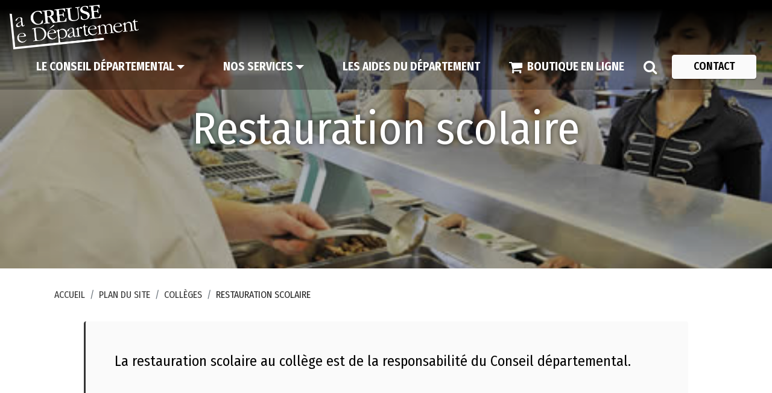

--- FILE ---
content_type: text/html; charset=utf-8
request_url: https://www.creuse.fr/Restauration-scolaire
body_size: 7017
content:
<!DOCTYPE html>
<html lang="fr">
<head>
<meta charset="UTF-8">
<meta http-equiv="X-UA-Compatible" content="IE=edge">
<meta name="viewport" content="width=device-width, initial-scale=1, minimum-scale=1">
<link rel="shortcut icon" href="apple-touch-icon.png" type="image/x-icon">
<title>Restauration scolaire&nbsp;|&nbsp;Conseil départemental de la Creuse</title>
<meta name="description" content="La restauration scolaire au collège est de la responsabilité du Conseil départemental.">
<meta property="fb:pages" content="256281040558" />
<meta property="og:type" content="article" />
<meta property="og:site_name" content="Conseil départemental de la Creuse"/>
<meta property="og:locale" content="fr_FR"/>
<meta property="og:url" content="https://www.creuse.fr/Restauration-scolaire" />
<meta property="og:title" content="Restauration scolaire" />
<meta property="og:description" content="La restauration scolaire au collège est de la responsabilité du Conseil départemental." />
<meta property="og:image" content="IMG/logo/arton101.jpg" />
<meta property="og:image:secure_url" content="https://www.creuse.fr/IMG/logo/arton101.jpg" />
<link rel="stylesheet" href="assets/web/assets/mobirise-icons/mobirise-icons.css">
<link rel="stylesheet" href="assets/FontAwesome/css/font-awesome.css">
<link rel="stylesheet" href="assets/Material-Design-Icons/css/material.css">
<link rel="stylesheet" href="assets/web/assets/mobirise-icons2/mobirise2.css">
<link rel="stylesheet" href="assets/web/assets/mobirise-icons-bold/mobirise-icons-bold.css">
<link rel="stylesheet" href="assets/simple-line-icons/simple-line-icons.css">
<link rel="stylesheet" href="assets/bootstrap/css/bootstrap.min.css">
<link rel="stylesheet" href="assets/bootstrap/css/bootstrap-grid.min.css">
<link rel="stylesheet" href="assets/bootstrap/css/bootstrap-reboot.min.css">
<link rel="stylesheet" href="assets/parallax/jarallax.css">
<link rel="stylesheet" href="assets/animatecss/animate.css">
<link rel="stylesheet" href="assets/popup-overlay-plugin/style.css">
<link rel="stylesheet" href="assets/dropdown/css/style.css">
<link rel="stylesheet" href="assets/formstyler/jquery.formstyler.css">
<link rel="stylesheet" href="assets/formstyler/jquery.formstyler.theme.css">
<link rel="stylesheet" href="assets/datepicker/jquery.datetimepicker.min.css">
<link rel="stylesheet" href="assets/socicon/css/styles.css">
<link rel="stylesheet" href="assets/gallery/style.css">
<link rel="stylesheet" href="assets/recaptcha.css">
<link rel="stylesheet" href="assets/mobirise/css/jquery.fancybox.min.css">
<link rel="preload" href="https://fonts.googleapis.com/css?family=Fira+Sans+Condensed:100,100i,200,200i,300,300i,400,400i,500,500i,600,600i,700,700i,800,800i,900,900i&display=swap" as="style" onload="this.onload=null;this.rel='stylesheet'">
<noscript>
<link rel="stylesheet" href="https://fonts.googleapis.com/css?family=Fira+Sans+Condensed:100,100i,200,200i,300,300i,400,400i,500,500i,600,600i,700,700i,800,800i,900,900i&display=swap">
</noscript>
<link rel="preload" as="style" href="assets/mobirise/css/mbr-additional.css">
<link rel="stylesheet" href="assets/mobirise/css/mbr-additional.css" type="text/css">
<link rel="stylesheet" href="https://cdn.jsdelivr.net/npm/bootstrap-icons@1.5.0/font/bootstrap-icons.css">
<meta name="theme-color" content="#353535">
<link rel="manifest" href="manifest.json">
<script src="sw-connect.js"></script>
<meta name="apple-mobile-web-app-capable" content="yes">
<link rel="apple-touch-startup-image" media="(device-width: 320px) and (device-height: 568px) and (-webkit-device-pixel-ratio: 2) and (orientation: portrait)" href="assets/images/apple-launch-640x1136.png">
<link rel="apple-touch-startup-image" media="(device-width: 375px) and (device-height: 667px) and (-webkit-device-pixel-ratio: 2) and (orientation: portrait)" href="assets/images/apple-launch-750x1334.png">
<link rel="apple-touch-startup-image" media="(device-width: 414px) and (device-height: 736px) and (-webkit-device-pixel-ratio: 3) and (orientation: portrait)" href="assets/images/apple-launch-1242x2208.png">
<link rel="apple-touch-startup-image" media="(device-width: 375px) and (device-height: 812px) and (-webkit-device-pixel-ratio: 3) and (orientation: portrait)" href="assets/images/apple-launch-1125x2436.png">
<link rel="apple-touch-startup-image" media="(device-width: 768px) and (device-height: 1024px) and (-webkit-device-pixel-ratio: 2) and (orientation: portrait)" href="assets/images/apple-launch-1536x2048.png">
<link rel="apple-touch-startup-image" media="(device-width: 834px) and (device-height: 1112px) and (-webkit-device-pixel-ratio: 2) and (orientation: portrait)" href="assets/images/apple-launch-1668x2224.png">
<link rel="apple-touch-startup-image" media="(device-width: 1024px) and (device-height: 1366px) and (-webkit-device-pixel-ratio: 2) and (orientation: portrait)" href="assets/images/apple-launch-2048x2732.png">
<meta name="apple-mobile-web-app-status-bar-style" content="default">
<meta name="apple-mobile-web-app-title" content="">
<link rel="apple-touch-icon" href="apple-touch-icon.png">
</head>
<body>
<section data-bs-version="5.1" class="menu2 menu carm4_menu2 cid-tY8yPryz0m" once="menu" id="menu2-2z">
  <nav class="navbar navbar-dropdown navbar-fixed-top navbar-expand-lg">
    <div class="navbar-brand"> <span class="navbar-logo"> <a href="./"> <img src="[data-uri]" alt="Restauration scolaire" style="height: 4.6rem;" loading="lazy" class="lazyload" data-src="assets/images/marquage-lacreuselede-partement-blanc-424x146.png"> </a> </span> </div>
    <button class="navbar-toggler" type="button" data-toggle="collapse" data-bs-toggle="collapse" data-target="#navbarSupportedContent" data-bs-target="#navbarSupportedContent" aria-controls="navbarNavAltMarkup" aria-expanded="false" aria-label="Toggle navigation">
    <div class="hamburger"> <span></span> <span></span> <span></span> <span></span> </div>
    </button>
    <div class="collapse navbar-collapse" id="navbarSupportedContent"> <ul class="navbar-nav nav-dropdown" data-app-modern-menu="true" id="menu_0">
  
  <li class="nav-item dropdown"> <a class="nav-link link text-primary display-7 dropdown-toggle text-uppercase" href="Le-Conseil-departemental" data-toggle="dropdown-submenu" data-bs-toggle="dropdown" data-bs-auto-close="outside" aria-expanded="false" aria-label="Le Conseil départemental"><strong>Le Conseil départemental</strong></a>
    <div class="dropdown-menu" aria-labelledby="dropdown-507"><a class="text-white dropdown-item text-uppercase" href="Le-fonctionnement" data-app-selector=".nav-link,.dropdown-item" data-app-placeholder="Le fonctionnement" aria-label="Le fonctionnement">Le fonctionnement</a>
      <a class="text-white dropdown-item text-uppercase" href="L-administration" data-app-selector=".nav-link,.dropdown-item" data-app-placeholder="L&#8217;administration" aria-label="L&#8217;administration">L&#8217;administration</a>
      <a class="text-white dropdown-item text-uppercase" href="Le-budget" data-app-selector=".nav-link,.dropdown-item" data-app-placeholder="Le budget" aria-label="Le budget">Le budget</a>
      <a class="text-white dropdown-item text-uppercase" href="Visitez-l-Hotel-du-Departement" data-app-selector=".nav-link,.dropdown-item" data-app-placeholder="Visitez l’Hôtel du Département" aria-label="Visitez l’Hôtel du Département">Visitez l’Hôtel du Département</a>
      
    </div>
  </li>
  
  
  <li class="nav-item dropdown"> <a class="nav-link link text-primary display-7 dropdown-toggle text-uppercase" href="Nos-services" data-toggle="dropdown-submenu" data-bs-toggle="dropdown" data-bs-auto-close="outside" aria-expanded="false" aria-label="Nos services"><strong>Nos services</strong></a>
    <div class="dropdown-menu" aria-labelledby="dropdown-1"><a class="text-white dropdown-item text-uppercase" href="Enfance-famille-jeunesse" data-app-selector=".nav-link,.dropdown-item" data-app-placeholder="Enfance, famille, jeunesse" aria-label="Enfance, famille, jeunesse">Enfance, famille, jeunesse</a>
      <a class="text-white dropdown-item text-uppercase" href="Habitat-logement" data-app-selector=".nav-link,.dropdown-item" data-app-placeholder="Habitat, logement" aria-label="Habitat, logement">Habitat, logement</a>
      <a class="text-white dropdown-item text-uppercase" href="Insertion-emploi" data-app-selector=".nav-link,.dropdown-item" data-app-placeholder="Insertion, emploi" aria-label="Insertion, emploi">Insertion, emploi</a>
      <a class="text-white dropdown-item text-uppercase" href="Culture-et-patrimoine" data-app-selector=".nav-link,.dropdown-item" data-app-placeholder="Culture et patrimoine" aria-label="Culture et patrimoine">Culture et patrimoine</a>
      <a class="text-white dropdown-item text-uppercase" href="Environnement" data-app-selector=".nav-link,.dropdown-item" data-app-placeholder="Environnement" aria-label="Environnement">Environnement</a>
      <a class="text-white dropdown-item text-uppercase" href="Soutien-aux-territoires" data-app-selector=".nav-link,.dropdown-item" data-app-placeholder="Soutien aux territoires" aria-label="Soutien aux territoires">Soutien aux territoires</a>
      <a class="text-white dropdown-item text-uppercase" href="Autonomie" data-app-selector=".nav-link,.dropdown-item" data-app-placeholder="Autonomie" aria-label="Autonomie">Autonomie</a>
      <a class="text-white dropdown-item text-uppercase" href="education-158" data-app-selector=".nav-link,.dropdown-item" data-app-placeholder="Education" aria-label="Education">Education</a>
      <a class="text-white dropdown-item text-uppercase" href="Routes-164" data-app-selector=".nav-link,.dropdown-item" data-app-placeholder="Routes" aria-label="Routes">Routes</a>
      <a class="text-white dropdown-item text-uppercase" href="Sport-et-loisirs-de-nature-180" data-app-selector=".nav-link,.dropdown-item" data-app-placeholder="Sport et loisirs de nature" aria-label="Sport et loisirs de nature">Sport et loisirs de nature</a>
      <a class="text-white dropdown-item text-uppercase" href="Laboratoire-departemental-d-analyses-de-la-Creuse-LDA-23" data-app-selector=".nav-link,.dropdown-item" data-app-placeholder="Laboratoire départemental d&#8217;analyses de la Creuse (LDA 23)" aria-label="Laboratoire départemental d&#8217;analyses de la Creuse (LDA 23)">Laboratoire départemental d&#8217;analyses de la Creuse (LDA 23)</a>
      
    </div>
  </li>
  
  
  <li class="nav-item"> <a class="nav-link link text-primary display-7 text-uppercase" href="Les-aides-du-Departement" aria-label="Les aides du Département"><strong>Les aides du Département</strong></a> </li>
  
</ul>
<ul class="navbar-nav nav-dropdown" data-app-modern-menu="true" id="menu_2" style="display: none;margin-top:-18px;">
  
  <li class="nav-item info"> <a class="nav-link link text-primary display-7 text-uppercase" href="Le-Conseil-departemental" aria-label="Le Conseil départemental"><strong>Le Conseil départemental</strong></a> </li>
  
  
  <li class="nav-item info"> <a class="nav-link link text-primary display-7 text-uppercase" href="Nos-services" aria-label="Nos services"><strong>Nos services</strong></a> </li>
  
  
  <li class="nav-item info"> <a class="nav-link link text-primary display-7 text-uppercase" href="Les-aides-du-Departement" aria-label="Les aides du Département"><strong>Les aides du Département</strong></a> </li>
  
  
  <li class="nav-item info"> <a class="nav-link link text-primary display-7 text-uppercase" href="On-recrute" aria-label="On recrute"><strong>On recrute</strong></a> </li>
  
  <li class="nav-item info"> <a target="_blank" class="nav-link link text-primary display-7 text-uppercase" href="https://www.inforoute23.fr/" aria-label="INFO ROUTE"><strong>INFO ROUTE</strong></a> </li>
  
  <li class="nav-item info"> <a class="nav-link link text-primary display-7 text-uppercase" href="Appels-a-projets-candidatures-55" aria-label="Appels à projets / candidatures"><strong>Appels à projets / candidatures</strong></a> </li>
  
  
  <li class="nav-item info"><a class="nav-link link text-primary display-7 text-uppercase" href="Marches-publics" aria-label="Marchés publics"><strong>Marchés publics</strong></a></li>
   
</ul>      <div class="icons-menu"> 
<a class="nav-link link text-primary display-7 text-uppercase" title="Boutique en ligne" href="https://boutique.creuse.fr/" target="_blank" aria-label="Boutique en ligne"> <span class="p-2 mbr-iconfont fa-shopping-cart fa" style="font-size: 24px;"></span> <strong> Boutique en ligne </strong></a> 
&nbsp;&nbsp;&nbsp;&nbsp;<a title="Recherche sur le site" href="#" data-toggle="modal" data-bs-toggle="modal" data-target="#mbr-popup-1v" data-bs-target="#mbr-popup-1v"> <span class="p-2 mbr-iconfont fa-search fa" style="font-size: 24px;"></span> </a>

</div>      <div class="navbar-buttons mbr-section-btn"><a class="btn btn-sm btn-white display-4" href="Contact-48" aria-label="Contact"><font color="#000">CONTACT</font></a></div>
    </div>
  </nav>
</section>
<section data-bs-version="5.1" class="corem5 header3 cid-tY8yPs8wGa mbr-parallax-background" id="header03-30" style="background-image: url('IMG/logo/arton101.jpg')">
  <div class="mbr-overlay" style="opacity: 0.3; background-color: rgb(0, 0, 0);"></div>
  <div class="container-fluid">
    <div class="row align-left">
      <div class="col-12 col-lg-12">
        <h1 class="mbr-section-title mbr-fonts-style mb-3 display-1" style="text-shadow: 0px 0px 10px rgba(0,0,0,0.66);">Restauration scolaire</h1>
      </div>
    </div>
  </div>
</section>
<section data-bs-version="5.1" class="article1 cid-tY8yPsvm9Q" id="content1-31">
  <div class="container">
    <div class="row">
      <div class="wrapper col-12 col-md-12">
        <nav aria-label="breadcrumb">
          <ol class="breadcrumb">
            <li class="breadcrumb-item"> <a href="./">Accueil</a></li>
            
            <li class="breadcrumb-item"><a href="Plan-du-site" class="breadcrumb-item active">Plan du site</a></li>
            
            <li class="breadcrumb-item"><a href="Colleges" class="breadcrumb-item active">Collèges</a></li>
            
            <li class="breadcrumb-item">Restauration scolaire</li>
          </ol>
        </nav>
      </div>
    </div>
  </div>
</section>
<section data-bs-version="5.1" class="content7 cid-tY8yPsIz3l" id="content7-32">
  <div class="container-fluid">
    <div class="row justify-content-center"> <div class="col-12 col-md-10"> <blockquote>
        <p class="mbr-text mbr-fonts-style display-4">La restauration scolaire au collège est de la responsabilité du Conseil départemental.</p>
        </blockquote> </div>
       </div>
  </div>
</section>











 
<section data-bs-version="5.1" class="content5 cid-u0MmxYYRJD" id="content5-8g">
  <div class="container-fluid">
    <div class="row justify-content-center">
      <div class="col-md-12 col-lg-10">
        <p class="mbr-text mbr-fonts-style display-7"><p class="mbr-text mbr-fonts-style display-7">Le <strong>Fonds Départemental des Services d’Hébergement </strong> permet de financer l’entretien, la réparation et le remplacement de matériel de restauration des collèges.</p>
<p class="mbr-text mbr-fonts-style display-7">Depuis janvier 2010, la Direction de l’Education du Conseil départemental assume directement les frais d’<strong>autocontrôles sanitaires</strong> organisés dans les restaurants scolaires par le Laboratoire départemental d’Analyses.</p>
<p class="mbr-text mbr-fonts-style display-7">Les fréquences de prélèvements ont été harmonisées sur l’ensemble des collèges, avec une surveillance accrue pour les restaurants soumis à l’agrément européen de cuisine centrale (Boussac, Bourganeuf, Chambon et Dun).</p>
<p class="mbr-text mbr-fonts-style display-7">Les analyses de légionelles sur le réseau d’eau chaude ont également été mises en place dans tous les établissements.</p></p>
      </div>
    </div>
  </div>
</section>
<!----> 
	
	
 
 
<style>
* {
  box-sizing: border-box;
}

/*
	 body {
	  margin: 0;
	  font-family: Arial, Helvetica, sans-serif;
	}
*/
.header {
  text-align: center;
  padding: 32px;
}

.row {
  display: flex;
  flex-wrap: wrap;
  padding: 0 4px;
 /* margin: 0 15em;  Ajout de marge à gauche et à droite */
}

.column {
  flex: 25%;
  max-width: 25%;
  padding: 0 4px;
}

.column img {
  margin-top: 8px;
  vertical-align: middle;
  width: 100%;
  border-radius: 5px;
  cursor: pointer;
  transition: 0.3s;
}

.column img:hover {
  opacity: 0.7;
}

/* Modal styles */
.modal {
  display: none;
  position: fixed;
  z-index: 1;
  padding-top: 100px;
  left: 0;
  top: 0;
  width: 100%;
  height: 100%;
  overflow: auto;
  background-color: rgba(0,0,0,0.9);
}

.modal-content {
  margin: auto;
  display: block;
  max-width: 100%;
  max-height: 80%;
  position: relative;
  object-fit: contain;
  background-color: black;
}

#caption {
  margin: auto;
  display: block;
  width: 80%;
  max-width: 700px;
  text-align: center;
  color: #ccc;
  padding: 10px 0;
  height: 150px;
}

.modal-content, #caption {
  animation-name: zoom;
  animation-duration: 0.6s;
}

@keyframes zoom {
  from {transform:scale(0)} 
  to {transform:scale(1)}
}

.close {
  position: relative;
  margin-left: 50%;
  margin-right: 50%;
  color: #f1f1f1;
  font-size: 40px;
  font-weight: bold;
  transition: 0.3s;
}

.close:hover,
.close:focus {
  color: #bbb;
  text-decoration: none;
  cursor: pointer;
}

@media only screen and (max-width: 700px){
  .modal-content {
    width: 100%;
  }
}

/* Responsive layout */
@media screen and (max-width: 800px) {
  .column {
    flex: 50%;
    max-width: 50%;
  }
}

@media screen and (max-width: 600px) {
  .column {
    flex: 100%;
    max-width: 100%;
  }
}
</style>

<!-- Header -->
<!-- <div class="header"> -->
  <!-- <h1>Responsive Image Grid</h1>
  <p>Resize the browser window to see the responsive effect.</p> -->
<!-- </div> --> 




<!-- Photo Grid -->
<div class="container-fluid">
	<div class="row">
	  
	</div>
</div>


<!-- The Modal -->
<div id="myModal" class="modal">
  <span class="close" onclick="closeModal()">&times;</span>
  <img class="modal-content" id="img01">
  <div id="caption"></div>
</div>

<script>
// Get the modal
	var modal = document.getElementById("myModal");

// Function to open the modal
	function openModal(img) {
	  modal.style.display = "block";
	  var modalImg = document.getElementById("img01");
	  var captionText = document.getElementById("caption");
	  modalImg.src = img.src;
	  captionText.innerHTML = img.alt;
	}

// Function to close the modal
function closeModal() {
  modal.style.display = "none";
}

// When the user clicks anywhere outside of the modal, close it
window.onclick = function(event) {
  if (event.target == modal) {
    closeModal();
  }
};


// Fermer le modal avec un clic gauche sur l'image
var modalImg = document.getElementById("img01");
modalImg.onclick = function() {
  closeModal();
};

// Add event listeners to images
document.querySelectorAll('.gallery-image').forEach(img => {
    img.addEventListener('click', () => openModal(img));
});
</script> 
<section data-bs-version="5.1" class="content5 cid-u0MmxYYRJD" id="content5-8g">
  <div class="container-fluid">
    <div class="row justify-content-center">
      <div class="col-md-12 col-lg-10">
        <p class="mbr-text mbr-fonts-style display-7"></p>
      </div>
    </div>
  </div>
</section> 
 
 
<div class="modal mbr-popup cid-tXFqWfhd6S fade" tabindex="-1" role="dialog" data-overlay-color="#000000" data-overlay-opacity="0.8" id="mbr-popup-1v" aria-hidden="true">
  <div class="modal-dialog modal-lg modal-dialog-centered" role="document">
    <div class="modal-content">
      <div class="container position-static margin-center-pos">
        <div class="modal-header">
          <h2 class="modal-title mbr-fonts-style display-5">Rechercher sur le site internet</h2>
          <button type="button" class="close d-flex" data-dismiss="modal" data-bs-dismiss="modal" aria-label="Close">
          <svg version="1.1" xmlns="http://www.w3.org/2000/svg" width="23" height="23" viewBox="0 0 23 23" fill="currentColor">
            <path d="M13.4 12l10.3 10.3-1.4 1.4L12 13.4 1.7 23.7.3 22.3 10.6 12 .3 1.7 1.7.3 12 10.6 22.3.3l1.4 1.4L13.4 12z"> </path>
          </svg>
          </button>
        </div>
        <div class="modal-body">
          <div>
            <div class="form-wrapper" data-form-type="formoid"> 
              <!--Formbuilder Form-->
              <form action="Votre-recherche" method="post" class="mbr-form form-with-styler" data-form-title="Recherche">
                <div class="dragArea row">
                  <div class="col-lg-12 col-md-12 col-sm-12 form-group" data-for="motcle">
                    <input type="text" name="motcle" placeholder="Mot-clé" data-form-field="motcle" required="required" class="form-control display-7" value="" id="motcle" aria-label="mot-cle">
                  </div>
                  <div class="col-md-auto input-group-btn">
                    <button type="submit" class="w-100 w-100 w-100 w-100 w-100 w-100 btn btn-primary display-4">RECHERCHER</button>
                  </div>
                </div>
              </form>
            </div>
          </div>
        </div>
      </div>
    </div>
  </div>
</div> 
<section data-bs-version="5.1" class="footer03 photom4_footer03 cid-tY8yPtLzNd mbr-reveal" once="footers" id="footer03-36">
  <div class="container">
    <div class="media-container-row align-center mbr-white">
      <div class="row row-links">
        <ul class="foot-menu">
          <li class="foot-menu-item mbr-fonts-style display-7"><a href="Espace-presse" class="text-white">Espace presse</a></li>
          <li class="foot-menu-item mbr-fonts-style display-7"><a href="Actes-administratifs" class="text-white">Actes administratifs</a></li>
          <li class="foot-menu-item mbr-fonts-style display-7"> <a href="Communication-56" class="text-white">Communication</a></li>
          <li class="foot-menu-item mbr-fonts-style display-7"><a href="https://sigeo23.creuse.fr/portal/index.html" class="text-white" target="_blank">Portail cartographique</a></li>
          <li class="foot-menu-item mbr-fonts-style display-7"> <a href="Contact-48" class="text-white">Contact</a></li>
          <li class="foot-menu-item mbr-fonts-style display-7"><a href="Mentions-legales" class="text-white">Mentions légales</a></li>
          <li class="foot-menu-item mbr-fonts-style display-7"><a href="Plan-du-site" class="text-white">Plan du site</a></li>
          <li class="foot-menu-item mbr-fonts-style display-7"><a href="Accessibilite" class="text-white">Accessibilité</a></li>
        </ul>
      </div>
      <div class="row social-row align-center">
        <div class="social-list align-center pb-2">
          <div class="soc-item"> <a title="facebook" href="https://www.facebook.com/departementcreuse" target="_blank"> <span class="socicon-facebook socicon mbr-iconfont mbr-iconfont-social" aria-label="Facebook"></span> </a> </div>
          <div class="soc-item"> <a title="youtube" href="https://www.youtube.com/channel/UC04Gq7UoEIeohcCKAbULsLQ" target="_blank"> <span class="socicon-youtube socicon mbr-iconfont mbr-iconfont-social" aria-label="Youtube"></span> </a> </div>
          <div class="soc-item"> <a title="instagram" href="https://www.instagram.com/departement_creuse/" target="_blank"> <span class="socicon-instagram socicon mbr-iconfont mbr-iconfont-social" aria-label="Instagram"></span> </a> </div>
          <div class="soc-item"> <a title="linkedin" href="https://fr.linkedin.com/company/conseil-departemental-de-la-creuse" target="_blank"> <span class="mbr-iconfont mbr-iconfont-social socicon-linkedin socicon" aria-label="Linkedin"></span> </a> </div>
        </div>
      </div>
      <div class="row row-copirayt">
        <p class="mbr-text mb-0 mbr-fonts-style mbr-white align-center display-7"> &copy; 2023 Conseil départemental de la Creuse<br />
        </p>
      </div>
    </div>
  </div>
</section>



<!-- Matomo -->
<script>
  var _paq = window._paq = window._paq || [];
  /* tracker methods like "setCustomDimension" should be called before "trackPageView" */
  _paq.push(["setDomains", ["*.www.creuse.fr/,https://www.creuse.fr"]]);
  _paq.push(['trackPageView']);
  _paq.push(['enableLinkTracking']);
  (function() {
    var u="https://piwik.creuse.fr/";
    _paq.push(['setTrackerUrl', u+'matomo.php']);
    _paq.push(['setSiteId', '2']);
    var d=document, g=d.createElement('script'), s=d.getElementsByTagName('script')[0];
    g.async=true; g.src=u+'matomo.js'; s.parentNode.insertBefore(g,s);
  })();
</script>
<noscript><p><img referrerpolicy="no-referrer-when-downgrade" src="https://piwik.creuse.fr/matomo.php?idsite=2&amp;rec=1" style="border:0;" alt="" /></p></noscript>
<!-- End Matomo Code --> 
<script type="text/javascript" src="https://code.jquery.com/jquery-latest.min.js"></script>
<script type="text/javascript" src="assets/bootstrap/js/bootstrap.bundle.min.js"></script>
<script type="text/javascript" src="assets/parallax/jarallax.js"></script>
<script type="text/javascript" src="assets/smoothscroll/smooth-scroll.js"></script>
<script type="text/javascript" src="assets/ytplayer/index.js"></script>
<script type="text/javascript" src="assets/dropdown/js/navbar-dropdown.js"></script>
<script type="text/javascript" src="assets/masonry/masonry.pkgd.min.js"></script>
<script type="text/javascript" src="assets/imagesloaded/imagesloaded.pkgd.min.js"></script>
<script type="text/javascript" src="assets/embla/embla.min.js"></script>
<script type="text/javascript" src="assets/embla/script.js"></script>
<script type="text/javascript" src="assets/popup-plugin/script.js"></script>
<script type="text/javascript" src="assets/popup-overlay-plugin/script.js"></script>
<script type="text/javascript" src="assets/formstyler/jquery.formstyler.js"></script>
<script type="text/javascript" src="assets/formstyler/jquery.formstyler.min.js"></script>
<script type="text/javascript" src="assets/datepicker/jquery.datetimepicker.full.js"></script>
<script type="text/javascript" src="assets/popup-video-plugin/script.js"></script>
<script type="text/javascript" src="assets/mbr-switch-arrow/mbr-switch-arrow.js"></script>
<script type="text/javascript" src="assets/playervimeo/vimeo_player.js"></script>
<script type="text/javascript" src="assets/mbr-tabs/mbr-tabs.js"></script>
<script type="text/javascript" src="assets/theme/js/script.js"></script>
<script type="text/javascript" src="assets/gallery/player.min.js"></script>
<script type="text/javascript" src="assets/gallery/script.js"></script>
<script type="text/javascript" src="assets/slidervideo/script.js"></script>
<script type="text/javascript" src="https://cdn.jsdelivr.net/npm/gasparesganga-jquery-loading-overlay@2.1.7/dist/loadingoverlay.min.js"></script> 
<script type="text/javascript" src="assets/jquery.fancybox.min.js"></script>
<script type="text/javascript" src="assets/scriptacc.js"></script>

<div id="scrollToTop" class="scrollToTop mbr-arrow-up"><a style="text-align: center;"><i class="mbr-arrow-up-icon mbr-arrow-up-icon-cm cm-icon cm-icon-smallarrow-up"></i></a></div>
<input name="animation" type="hidden">
<script type="text/javascript">"use strict";if("loading"in HTMLImageElement.prototype){document.querySelectorAll('img[loading="lazy"]').forEach(e=>{e.src=e.dataset.src;if(e.getAttribute("style")){e.setAttribute("data-temp-style",e.getAttribute("style"))};if(e.getAttribute("data-aspectratio")){e.style.paddingTop=100*e.getAttribute("data-aspectratio")+"%";e.style.height=0;}e.onload=function(){if(e.getAttribute("data-temp-style")){e.setAttribute("style", e.getAttribute("data-temp-style"))}else{e.removeAttribute("style")};e.removeAttribute("data-temp-style")}})}else{const e=document.createElement("script");e.src="https://cdnjs.cloudflare.com/ajax/libs/lazysizes/5.1.2/lazysizes.min.js";document.body.appendChild(e)}</script></body>
</html>



--- FILE ---
content_type: text/css
request_url: https://www.creuse.fr/assets/mobirise/css/mbr-additional.css
body_size: 95126
content:
@charset "utf-8";
section {
  background-color: #ffffff;
}
body {
  font-style: normal;
  line-height: 1.5;
  font-weight: 400;
  color: #232323;
  position: relative;
}
button {
  background-color: transparent;
  border-color: transparent;
}
section, .container, .container-fluid {
  position: relative;
  word-wrap: break-word;
}
a.mbr-iconfont:hover {
  text-decoration: none;
}
.article .lead p, .article .lead ul, .article .lead ol, .article .lead pre, .article .lead blockquote {
  margin-bottom: 0;
}
.display-8 {
  font-family: 'Fira Sans Condensed', sans-serif;
  font-size: 1.2rem;
}
.display-3 {
  font-family: 'Fira Sans Condensed', sans-serif;
  font-size: 1.0rem;
}
.display-9 {
  font-family: 'Fira Sans Condensed', sans-serif;
  font-size: 1.8rem;
  text-align: right;
  color: #333;
}
.display-9:hover {
  color: #666;
}
@media (max-width: 600px) {
  .display-9 {
    font-size: 1.5rem;
    text-align: center;
  }
}
a {
  font-style: normal;
  font-weight: 400;
  cursor: pointer;
}
a, a:hover {
  text-decoration: none;
}
.mbr-section-title {
  font-style: normal;
  line-height: 1.3;
}
.mbr-section-subtitle {
  line-height: 1.3;
}
.mbr-text {
  font-style: normal;
  line-height: 1.7;
}
h1, h2, h3, h4, h5, h6, .display-1, .display-2, .display-4, .display-5, .display-7, .display-8, span, p, a {
  line-height: 1.5;
  word-break: break-word;
  word-wrap: break-word;
  font-weight: 400;
}
b, strong {
  font-weight: bold;
}
input:-webkit-autofill, input:-webkit-autofill:hover, input:-webkit-autofill:focus, input:-webkit-autofill:active {
  transition-delay: 9999s;
  -webkit-transition-property: background-color, color;
  transition-property: background-color, color;
}
textarea[type=hidden] {
  display: none;
}
section {
  background-position: 50% 50%;
  background-repeat: no-repeat;
  background-size: cover;
}
section .mbr-background-video, section .mbr-background-video-preview {
  position: absolute;
  bottom: 0;
  left: 0;
  right: 0;
  top: 0;
}
.hidden {
  visibility: hidden;
}
.mbr-z-index20 {
  z-index: 20;
}
/*! Base colors */
.mbr-white {
  color: #ffffff;
}
.mbr-black {
  color: #111111;
}
.mbr-bg-white {
  background-color: #ffffff;
}
.mbr-bg-black {
  background-color: #000000;
}
/*! Text-aligns */
.align-left {
  text-align: left;
}
.align-center {
  text-align: center;
}
.align-right {
  text-align: right;
}
/*! Font-weight  */
.mbr-light {
  font-weight: 300;
}
.mbr-regular {
  font-weight: 400;
}
.mbr-semibold {
  font-weight: 500;
}
.mbr-bold {
  font-weight: 700;
}
/*! Media  */
.media-content {
  flex-basis: 100%;
}
.media-container-row {
  display: flex;
  flex-direction: row;
  flex-wrap: wrap;
  justify-content: center;
  align-content: center;
  align-items: start;
}
.media-container-row .media-size-item {
  width: 400px;
}
.media-container-column {
  display: flex;
  flex-direction: column;
  flex-wrap: wrap;
  justify-content: center;
  align-content: center;
  align-items: stretch;
}
.media-container-column > * {
  width: 100%;
}
@media (min-width: 992px) {
  .media-container-row {
    flex-wrap: nowrap;
  }
}
figure {
  margin-bottom: 0;
  overflow: hidden;
}
figure[mbr-media-size] {
  transition: width 0.1s;
}
img, iframe {
  display: block;
  width: 100%;
}
.card {
  background-color: transparent;
  border: none;
}
.card-box {
  width: 100%;
}
.card-img {
  text-align: center;
  flex-shrink: 0;
  -webkit-flex-shrink: 0;
}
.media {
  max-width: 100%;
  margin: 0 auto;
}
.mbr-figure {
  align-self: center;
}
.media-container > div {
  max-width: 100%;
}
.mbr-figure img, .card-img img {
  width: 100%;
}
@media (max-width: 991px) {
  .media-size-item {
    width: auto !important;
  }
  .media {
    width: auto;
  }
  .mbr-figure {
    width: 100% !important;
  }
}
/*! Buttons */
.mbr-section-btn {
  margin-left: -0.6rem;
  margin-right: -0.6rem;
  font-size: 0;
}
.btn {
  font-weight: 600;
  border-width: 1px;
  font-style: normal;
  margin: 0.6rem 0.6rem;
  white-space: normal;
  transition: all 0.2s ease-in-out;
  display: inline-flex;
  align-items: center;
  justify-content: center;
  word-break: break-word;
}
.btn-sm {
  font-weight: 600;
  letter-spacing: 0px;
  transition: all 0.3s ease-in-out;
}
.btn-md {
  font-weight: 600;
  letter-spacing: 0px;
  transition: all 0.3s ease-in-out;
}
.btn-lg {
  font-weight: 600;
  letter-spacing: 0px;
  transition: all 0.3s ease-in-out;
}
.btn-form {
  margin: 0;
}
.btn-form:hover {
  cursor: pointer;
}
nav .mbr-section-btn {
  margin-left: 0rem;
  margin-right: 0rem;
}
/*! Btn icon margin */
.btn .mbr-iconfont, .btn.btn-sm .mbr-iconfont {
  order: 1;
  cursor: pointer;
  margin-left: 0.5rem;
  vertical-align: sub;
}
.btn.btn-md .mbr-iconfont, .btn.btn-md .mbr-iconfont {
  margin-left: 0.8rem;
}
.mbr-regular {
  font-weight: 400;
}
.mbr-semibold {
  font-weight: 500;
}
.mbr-bold {
  font-weight: 700;
}
[type=submit] {
  -webkit-appearance: none;
}
/*! Full-screen */
.mbr-fullscreen .mbr-overlay {
  min-height: 100vh;
}
.mbr-fullscreen {
  display: flex;
  display: -moz-flex;
  display: -ms-flex;
  display: -o-flex;
  align-items: center;
  min-height: 100vh;
  padding-top: 3rem;
  padding-bottom: 3rem;
}
/*! Map */
.map {
  height: 25rem;
  position: relative;
}
.map iframe {
  width: 100%;
  height: 100%;
}
/*! Scroll to top arrow */
.mbr-arrow-up {
  bottom: 25px;
  right: 90px;
  position: fixed;
  text-align: right;
  z-index: 5000;
  color: #ffffff;
  font-size: 22px;
}
.mbr-arrow-up a {
  background: rgba(0, 0, 0, 0.2);
  border-radius: 50%;
  color: #fff;
  display: inline-block;
  height: 60px;
  width: 60px;
  border: 2px solid #fff;
  outline-style: none !important;
  position: relative;
  text-decoration: none;
  transition: all 0.3s ease-in-out;
  cursor: pointer;
  text-align: center;
}
.mbr-arrow-up a:hover {
  background-color: rgba(0, 0, 0, 0.4);
}
.mbr-arrow-up a i {
  line-height: 60px;
}
.mbr-arrow-up-icon {
  display: block;
  color: #fff;
}
.mbr-arrow-up-icon::before {
  content: "›";
  display: inline-block;
  font-family: serif;
  font-size: 22px;
  line-height: 1;
  font-style: normal;
  position: relative;
  top: 6px;
  left: -4px;
  transform: rotate(-90deg);
}
/*! Arrow Down */
.mbr-arrow {
  position: absolute;
  bottom: 45px;
  left: 50%;
  width: 60px;
  height: 60px;
  cursor: pointer;
  background-color: rgba(80, 80, 80, 0.5);
  border-radius: 50%;
  transform: translateX(-50%);
}
@media (max-width: 767px) {
  .mbr-arrow {
    display: none;
  }
}
.mbr-arrow > a {
  display: inline-block;
  text-decoration: none;
  outline-style: none;
  -webkit-animation: arrowdown 1.7s ease-in-out infinite;
  animation: arrowdown 1.7s ease-in-out infinite;
  color: #ffffff;
}
.mbr-arrow > a > i {
  position: absolute;
  top: -2px;
  left: 15px;
  font-size: 2rem;
}
#scrollToTop a i::before {
  content: "";
  position: absolute;
  display: block;
  border-bottom: 2.5px solid #fff;
  border-left: 2.5px solid #fff;
  width: 27.8%;
  height: 27.8%;
  left: 50%;
  top: 51%;
  transform: translateY(-30%) translateX(-50%) rotate(135deg);
}
@keyframes arrowdown {
  0% {
    transform: translateY(0px);
  }
  50% {
    transform: translateY(-5px);
  }
  100% {
    transform: translateY(0px);
  }
}
@-webkit-keyframes arrowdown {
  0% {
    transform: translateY(0px);
  }
  50% {
    transform: translateY(-5px);
  }
  100% {
    transform: translateY(0px);
  }
}
@media (max-width: 500px) {
  .mbr-arrow-up {
    left: 0;
    right: 0;
    text-align: center;
  }
}
/*Gradients animation*/
@keyframes gradient-animation {
  from {
    background-position: 0% 100%;
    -webkit-animation-timing-function: ease-in-out;
    animation-timing-function: ease-in-out;
  }
  to {
    background-position: 100% 0%;
    -webkit-animation-timing-function: ease-in-out;
    animation-timing-function: ease-in-out;
  }
}
@-webkit-keyframes gradient-animation {
  from {
    background-position: 0% 100%;
    -webkit-animation-timing-function: ease-in-out;
    animation-timing-function: ease-in-out;
  }
  to {
    background-position: 100% 0%;
    -webkit-animation-timing-function: ease-in-out;
    animation-timing-function: ease-in-out;
  }
}
.bg-gradient {
  background-size: 200% 200%;
  animation: gradient-animation 5s infinite alternate;
  -webkit-animation: gradient-animation 5s infinite alternate;
}
.menu .navbar-brand {
  display: -webkit-flex;
}
.menu .navbar-brand span {
  display: flex;
  display: -webkit-flex;
}
.menu .navbar-brand .navbar-caption-wrap {
  display: -webkit-flex;
}
.menu .navbar-brand .navbar-logo img {
  display: -webkit-flex;
  width: auto;
}
@media (min-width: 768px) and (max-width: 991px) {
  .menu .navbar-toggleable-sm .navbar-nav {
    display: -ms-flexbox;
  }
}
@media (max-width: 991px) {
  .menu .navbar-collapse {
    max-height: 93.5vh;
  }
  .menu .navbar-collapse.show {
    overflow: auto;
  }
}
@media (min-width: 992px) {
  .menu .navbar-nav.nav-dropdown {
    display: -webkit-flex;
  }
  .menu .navbar-toggleable-sm .navbar-collapse {
    display: -webkit-flex !important;
  }
  .menu .collapsed .navbar-collapse {
    max-height: 93.5vh;
  }
  .menu .collapsed .navbar-collapse.show {
    overflow: auto;
  }
}
@media (max-width: 767px) {
  .menu .navbar-collapse {
    max-height: 80vh;
  }
}
.nav-link .mbr-iconfont {
  margin-right: 0.5rem;
}
.navbar {
  display: -webkit-flex;
  -webkit-flex-wrap: wrap;
  -webkit-align-items: center;
  -webkit-justify-content: space-between;
}
.navbar-collapse {
  -webkit-flex-basis: 100%;
  -webkit-flex-grow: 1;
  -webkit-align-items: center;
}
.nav-dropdown .link {
  padding: 0.667em 1.667em !important;
  margin: 0 !important;
}
.nav {
  display: -webkit-flex;
  -webkit-flex-wrap: wrap;
}
.row {
  display: -webkit-flex;
  -webkit-flex-wrap: wrap;
}
.justify-content-center {
  -webkit-justify-content: center;
}
.form-inline {
  display: -webkit-flex;
}
.card-wrapper {
  -webkit-flex: 1;
}
.carousel-control {
  z-index: 10;
  display: -webkit-flex;
}
.carousel-controls {
  display: -webkit-flex;
}
.media {
  display: -webkit-flex;
}
.form-group:focus {
  outline: none;
}
.jq-selectbox__select {
  padding: 7px 0;
  position: relative;
}
.jq-selectbox__dropdown {
  overflow: hidden;
  border-radius: 10px;
  position: absolute;
  top: 100%;
  left: 0 !important;
  width: 100% !important;
}
.jq-selectbox__trigger-arrow {
  right: 0;
  transform: translateY(-50%);
}
.jq-selectbox li {
  padding: 1.07em 0.5em;
}
input[type=range] {
  padding-left: 0 !important;
  padding-right: 0 !important;
}
.modal-dialog, .modal-content {
  height: 100%;
}
.modal-dialog .carousel-inner {
  height: calc(100vh - 1.75rem);
}
@media (max-width: 575px) {
  .modal-dialog .carousel-inner {
    height: calc(100vh - 1rem);
  }
}
.carousel-item {
  text-align: center;
}
.carousel-item img {
  margin: auto;
}
.navbar-toggler {
  align-self: flex-start;
  padding: 0.25rem 0.75rem;
  font-size: 1.25rem;
  line-height: 1;
  background: transparent;
  border: 1px solid transparent;
  border-radius: 0.25rem;
}
.navbar-toggler:focus, .navbar-toggler:hover {
  text-decoration: none;
  box-shadow: none;
}
.navbar-toggler-icon {
  display: inline-block;
  width: 1.5em;
  height: 1.5em;
  vertical-align: middle;
  content: "";
  background: no-repeat center center;
  background-size: 100% 100%;
}
.navbar-toggler-left {
  position: absolute;
  left: 1rem;
}
.navbar-toggler-right {
  position: absolute;
  right: 1rem;
}
.card-img {
  width: auto;
}
.menu .navbar.collapsed:not(.beta-menu) {
  flex-direction: column;
}
.carousel-item.active, .carousel-item-next, .carousel-item-prev {
  display: flex;
}
.note-air-layout .dropup .dropdown-menu, .note-air-layout .navbar-fixed-bottom .dropdown .dropdown-menu {
  bottom: initial !important;
}
html, body {
  height: auto;
  min-height: 100vh;
}
.dropup .dropdown-toggle::after {
  display: none;
}
.form-asterisk {
  font-family: initial;
  position: absolute;
  top: -2px;
  font-weight: normal;
}
.form-control-label {
  position: relative;
  cursor: pointer;
  margin-bottom: 0.357em;
  padding: 0;
}
.alert {
  color: #ffffff;
  border-radius: 0;
  border: 0;
  font-size: 1.1rem;
  line-height: 1.5;
  margin-bottom: 1.875rem;
  padding: 1.25rem;
  position: relative;
  text-align: center;
}
.alert.alert-form::after {
  background-color: inherit;
  bottom: -7px;
  content: "";
  display: block;
  height: 14px;
  left: 50%;
  margin-left: -7px;
  position: absolute;
  transform: rotate(45deg);
  width: 14px;
}
.form-control {
  background-color: #ffffff;
  background-clip: border-box;
  color: #232323;
  line-height: 1rem !important;
  height: auto;
  padding: 0.6rem 1.2rem;
  transition: border-color 0.25s ease 0s;
  border: 1px solid transparent !important;
  border-radius: 4px;
  box-shadow: rgba(0, 0, 0, 0.07) 0px 1px 1px 0px, rgba(0, 0, 0, 0.07) 0px 1px 3px 0px, rgba(0, 0, 0, 0.03) 0px 0px 0px 1px;
}
.form-active .form-control:invalid {
  border-color: red;
}
form .row {
  margin-left: -0.6rem;
  margin-right: -0.6rem;
}
form .row [class*=col] {
  padding-left: 0.6rem;
  padding-right: 0.6rem;
}
form .mbr-section-btn {
  margin: 0;
  padding-left: 0.6rem;
  padding-right: 0.6rem;
}
form .btn {
  display: flex;
  padding: 0.6rem 1.2rem;
  margin: 0;
}
form .form-check-input {
  margin-top: 0.5;
}
textarea.form-control {
  line-height: 1.5rem !important;
}
.form-group {
  margin-bottom: 1.2rem;
}
.form-control, form .btn {
  min-height: 48px;
}
.gdpr-block label span.textGDPR input[name=gdpr] {
  top: 7px;
}
.form-control:focus {
  box-shadow: none;
}
:focus {
  outline: none;
}
.mbr-overlay {
  background-color: #000;
  bottom: 0;
  left: 0;
  opacity: 0.5;
  position: absolute;
  right: 0;
  top: 0;
  z-index: 0;
  pointer-events: none;
}
blockquote {
  font-style: italic;
  padding: 3rem;
  font-size: 1.09rem;
  position: relative;
  border-left: 3px solid;
}
ul, ol, pre, blockquote {
  margin-bottom: 2.3125rem;
}
.mt-4 {
  margin-top: 2rem !important;
}
.mb-4 {
  margin-bottom: 2rem !important;
}
@media (min-width: 992px) {
  .container {
    padding-left: 16px;
    padding-right: 16px;
  }
  .row {
    margin-left: -16px;
    margin-right: -16px;
  }
  .row > [class*=col] {
    padding-left: 16px;
    padding-right: 16px;
  }
}
@media (min-width: 768px) {
  .container-fluid {
    padding-left: 32px;
    padding-right: 32px;
  }
}
@media (min-width: 768px) and (max-width: 991px) {
  .mbr-container {
    padding-left: 32px;
    padding-right: 32px;
  }
}
@media (max-width: 767px) {
  .mbr-container {
    padding-left: 16px;
    padding-right: 16px;
  }
}
.card-wrapper, .item-wrapper {
  overflow: hidden;
}
.app-video-wrapper > img {
  opacity: 1;
}
.item {
  position: relative;
}
.dropdown-menu .dropdown-menu {
  left: 100%;
}
.dropdown-item + .dropdown-menu {
  display: none;
}
.dropdown-item:hover + .dropdown-menu, .dropdown-menu:hover {
  display: block;
}
@media (min-aspect-ratio: 16/9) {
  .mbr-video-foreground {
    height: 300% !important;
    top: -100% !important;
  }
}
@media (max-aspect-ratio: 16/9) {
  .mbr-video-foreground {
    width: 300% !important;
    left: -100% !important;
  }
}
body {
  font-family: Jost;
}
.display-1 {
  font-family: 'Fira Sans Condensed', sans-serif;
  font-size: 4.6rem;
  line-height: 1.1;
}
.display-1 > .mbr-iconfont {
  font-size: 5.75rem;
}
.display-2 {
  font-family: 'Fira Sans Condensed', sans-serif;
  font-size: 3rem;
  line-height: 1.1;
}
.display-2 > .mbr-iconfont {
  font-size: 3.75rem;
}
.display-4 {
  font-family: 'Fira Sans Condensed', sans-serif;
  font-size: 1.1rem;
  line-height: 1.5;
}
.display-4 > .mbr-iconfont {
  font-size: 1.375rem;
}
.display-5 {
  font-family: 'Fira Sans Condensed', sans-serif;
  font-size: 2rem;
  line-height: 1.5;
}
.display-5 > .mbr-iconfont {
  font-size: 2.5rem;
}
table .btn, #accesproodpe {
  font-family: 'Fira Sans Condensed', sans-serif;
  font-size: 1.2rem;
  line-height: 1.5;
}
#proodpe {
  margin: auto;
  width: 53%;
  border: 1px solid #ccc;
  background-color: #eee;
}
#accesproodpe {
  margin: auto;
  width: 53%;
}
#messodpe {
  text-align: center;
  margin-top: 10px;
  margin-bottom: 10px;
  color: #ff0000;
}
#lst_articles {
  border-top: 1px solid #ccc;
  padding: 15px 0 15px 0;
}
@media (max-width: 600px) {
  #lst_articles {
    padding: 15px;
  }
}
.titre_art_odpe {
  color: #333;
  font-size: 22px;
  text-transform: uppercase;
}
#txtrubartodpe0 {
  margin-top: 36px;
}
#txtrubartodpe2 {
  text-align: center;
  margin-top: 50px;
}
ul.spip {
  /*margin-left: 43px;*/
}
.display-7 {
  font-family: 'Fira Sans Condensed', sans-serif;
  font-size: 1.2rem;
  line-height: 1.5;
}
.display-7 > .mbr-iconfont {
  font-size: 1.5rem;
}
.spip_doc_titre {
  font-family: 'Fira Sans Condensed', sans-serif;
  font-size: 1.2rem;
  line-height: 1.5;
}
#encartrsa {
  font-family: 'Fira Sans Condensed', sans-serif;
  font-size: 1.2rem;
  line-height: 1.5;
  border: 1px solid #666;
  margin: 20px 0;
  padding: 15px;
  box-shadow: rgba(0, 0, 0, 0.24) 0px 3px 8px;
}
.rsa {
  font-family: 'Fira Sans Condensed', sans-serif;
  font-size: 1.3rem;
  line-height: 1.5;
  background-color: #CB7CE2;
  color: #fff;
  padding: 8px;
}
.display-8 {
  font-family: 'Fira Sans Condensed', sans-serif;
  font-size: 1.2rem;
  line-height: 1.2;
}
.display-8 > .mbr-iconfont {
  font-size: 1.2rem;
}
/* ---- Fluid typography for mobile devices ---- */
/* 1.4 - font scale ratio ( bootstrap == 1.42857 ) */
/* 100vw - current viewport width */
/* (48 - 20)  48 == 48rem == 768px, 20 == 20rem == 320px(minimal supported viewport) */
/* 0.65 - min scale variable, may vary */
@media (max-width: 992px) {
  .display-1 {
    font-size: 3.68rem;
  }
}
@media (max-width: 768px) {
  .display-1 {
    font-size: 3.22rem;
    font-size: calc(2.26rem + (4.6 - 2.26) * ((100vw - 20rem) / (48 - 20)));
    line-height: calc(1.1 * (2.26rem + (4.6 - 2.26) * ((100vw - 20rem) / (48 - 20))));
  }
  .display-2 {
    font-size: 2.4rem;
    font-size: calc(1.7rem + (3 - 1.7) * ((100vw - 20rem) / (48 - 20)));
    line-height: calc(1.3 * (1.7rem + (3 - 1.7) * ((100vw - 20rem) / (48 - 20))));
  }
  .display-4 {
    font-size: 0.88rem;
    font-size: calc(1.0350000000000001rem + (1.1 - 1.0350000000000001) * ((100vw - 20rem) / (48 - 20)));
    line-height: calc(1.4 * (1.0350000000000001rem + (1.1 - 1.0350000000000001) * ((100vw - 20rem) / (48 - 20))));
  }
  .display-5 {
    font-size: 1.6rem;
    font-size: calc(1.35rem + (2 - 1.35) * ((100vw - 20rem) / (48 - 20)));
    line-height: calc(1.4 * (1.35rem + (2 - 1.35) * ((100vw - 20rem) / (48 - 20))));
  }
  .display-7 {
    font-size: 0.96rem;
    font-size: calc(1.07rem + (1.2 - 1.07) * ((100vw - 20rem) / (48 - 20)));
    line-height: calc(1.4 * (1.07rem + (1.2 - 1.07) * ((100vw - 20rem) / (48 - 20))));
  }
}
/* Buttons */
.btn {
  padding: 0.6rem 1.2rem;
  border-radius: 4px;
}
.btn-sm {
  padding: 0.6rem 1.2rem;
  border-radius: 4px;
}
.btn-md {
  padding: 0.6rem 1.2rem;
  border-radius: 4px;
}
.btn-lg {
  padding: 1rem 2.6rem;
  border-radius: 4px;
}
.bg-primary {
  background-color: #ffffff !important;
}
.bg-success {
  background-color: #5ab280 !important;
}
.bg-info {
  background-color: #22a5e5 !important;
}
.bg-warning {
  background-color: #ffe161 !important;
}
.bg-danger {
  background-color: #ff2821 !important;
}
.btn-primary, .btn-primary:active {
  background-color: #ffffff !important;
  border-color: #ffffff !important;
  color: #808080 !important;
  box-shadow: 0 2px 2px 0 rgba(0, 0, 0, 0.2);
}
.btn-primary:hover, .btn-primary:focus, .btn-primary.focus, .btn-primary.active {
  color: #545454 !important;
  background-color: #d4d4d4 !important;
  border-color: #d4d4d4 !important;
  box-shadow: 0 2px 5px 0 rgba(0, 0, 0, 0.2);
}
.btn-primary.disabled, .btn-primary:disabled {
  color: #808080 !important;
  background-color: #d4d4d4 !important;
  border-color: #d4d4d4 !important;
}
.btn-secondary, .btn-secondary:active {
  background-color: #353535 !important;
  border-color: #353535 !important;
  color: #ffffff !important;
  box-shadow: 0 2px 2px 0 rgba(0, 0, 0, 0.2);
}
.btn-secondary:hover, .btn-secondary:focus, .btn-secondary.focus, .btn-secondary.active {
  color: #ffffff !important;
  background-color: #0a0a0a !important;
  border-color: #0a0a0a !important;
  box-shadow: 0 2px 5px 0 rgba(0, 0, 0, 0.2);
}
.btn-secondary.disabled, .btn-secondary:disabled {
  color: #ffffff !important;
  background-color: #0a0a0a !important;
  border-color: #0a0a0a !important;
}
.btn-info, .btn-info:active {
  background-color: #22a5e5 !important;
  border-color: #22a5e5 !important;
  color: #ffffff !important;
  box-shadow: 0 2px 2px 0 rgba(0, 0, 0, 0.2);
}
.btn-info:hover, .btn-info:focus, .btn-info.focus, .btn-info.active {
  color: #ffffff !important;
  background-color: #13709e !important;
  border-color: #13709e !important;
  box-shadow: 0 2px 5px 0 rgba(0, 0, 0, 0.2);
}
.btn-info.disabled, .btn-info:disabled {
  color: #ffffff !important;
  background-color: #13709e !important;
  border-color: #13709e !important;
}
.btn-success, .btn-success:active {
  background-color: #5ab280 !important;
  border-color: #5ab280 !important;
  color: #ffffff !important;
  box-shadow: 0 2px 2px 0 rgba(0, 0, 0, 0.2);
}
.btn-success:hover, .btn-success:focus, .btn-success.focus, .btn-success.active {
  color: #ffffff !important;
  background-color: #3a7c56 !important;
  border-color: #3a7c56 !important;
  box-shadow: 0 2px 5px 0 rgba(0, 0, 0, 0.2);
}
.btn-success.disabled, .btn-success:disabled {
  color: #ffffff !important;
  background-color: #3a7c56 !important;
  border-color: #3a7c56 !important;
}
.btn-warning, .btn-warning:active {
  background-color: #ffe161 !important;
  border-color: #ffe161 !important;
  color: #614f00 !important;
  box-shadow: 0 2px 2px 0 rgba(0, 0, 0, 0.2);
}
.btn-warning:hover, .btn-warning:focus, .btn-warning.focus, .btn-warning.active {
  color: #0a0800 !important;
  background-color: #ffd10a !important;
  border-color: #ffd10a !important;
  box-shadow: 0 2px 5px 0 rgba(0, 0, 0, 0.2);
}
.btn-warning.disabled, .btn-warning:disabled {
  color: #614f00 !important;
  background-color: #ffd10a !important;
  border-color: #ffd10a !important;
}
.btn-danger, .btn-danger:active {
  background-color: #ff2821 !important;
  border-color: #ff2821 !important;
  color: #ffffff !important;
  box-shadow: 0 2px 2px 0 rgba(0, 0, 0, 0.2);
}
.btn-danger:hover, .btn-danger:focus, .btn-danger.focus, .btn-danger.active {
  color: #ffffff !important;
  background-color: #c90600 !important;
  border-color: #c90600 !important;
  box-shadow: 0 2px 5px 0 rgba(0, 0, 0, 0.2);
}
.btn-danger.disabled, .btn-danger:disabled {
  color: #ffffff !important;
  background-color: #c90600 !important;
  border-color: #c90600 !important;
}
.btn-white, .btn-white:active {
  background-color: #fafafa !important;
  border-color: #fafafa !important;
  color: #7a7a7a !important;
  box-shadow: 0 2px 2px 0 rgba(0, 0, 0, 0.2);
}
.btn-white:hover, .btn-white:focus, .btn-white.focus, .btn-white.active {
  color: #4f4f4f !important;
  background-color: #cfcfcf !important;
  border-color: #cfcfcf !important;
  box-shadow: 0 2px 5px 0 rgba(0, 0, 0, 0.2);
}
.btn-white.disabled, .btn-white:disabled {
  color: #7a7a7a !important;
  background-color: #cfcfcf !important;
  border-color: #cfcfcf !important;
}
.btn-black, .btn-black:active {
  background-color: #232323 !important;
  border-color: #232323 !important;
  color: #ffffff !important;
  box-shadow: 0 2px 2px 0 rgba(0, 0, 0, 0.2);
}
.btn-black:hover, .btn-black:focus, .btn-black.focus, .btn-black.active {
  color: #ffffff !important;
  background-color: #000000 !important;
  border-color: #000000 !important;
  box-shadow: 0 2px 5px 0 rgba(0, 0, 0, 0.2);
}
.btn-black.disabled, .btn-black:disabled {
  color: #ffffff !important;
  background-color: #000000 !important;
  border-color: #000000 !important;
}
.btn-primary-outline, .btn-primary-outline:active {
  background-color: transparent !important;
  border-color: transparent;
  color: #ffffff;
}
.btn-primary-outline:hover, .btn-primary-outline:focus, .btn-primary-outline.focus, .btn-primary-outline.active {
  color: #d4d4d4 !important;
  background-color: transparent !important;
  border-color: transparent !important;
  box-shadow: none !important;
}
.btn-primary-outline.disabled, .btn-primary-outline:disabled {
  color: #808080 !important;
  background-color: #ffffff !important;
  border-color: #ffffff !important;
}
.btn-secondary-outline, .btn-secondary-outline:active {
  background-color: transparent !important;
  border-color: transparent;
  color: #353535;
}
.btn-secondary-outline:hover, .btn-secondary-outline:focus, .btn-secondary-outline.focus, .btn-secondary-outline.active {
  color: #0a0a0a !important;
  background-color: transparent !important;
  border-color: transparent !important;
  box-shadow: none !important;
}
.btn-secondary-outline.disabled, .btn-secondary-outline:disabled {
  color: #ffffff !important;
  background-color: #353535 !important;
  border-color: #353535 !important;
}
.btn-info-outline, .btn-info-outline:active {
  background-color: transparent !important;
  border-color: transparent;
  color: #22a5e5;
}
.btn-info-outline:hover, .btn-info-outline:focus, .btn-info-outline.focus, .btn-info-outline.active {
  color: #13709e !important;
  background-color: transparent !important;
  border-color: transparent !important;
  box-shadow: none !important;
}
.btn-info-outline.disabled, .btn-info-outline:disabled {
  color: #ffffff !important;
  background-color: #22a5e5 !important;
  border-color: #22a5e5 !important;
}
.btn-success-outline, .btn-success-outline:active {
  background-color: transparent !important;
  border-color: transparent;
  color: #5ab280;
}
.btn-success-outline:hover, .btn-success-outline:focus, .btn-success-outline.focus, .btn-success-outline.active {
  color: #3a7c56 !important;
  background-color: transparent !important;
  border-color: transparent !important;
  box-shadow: none !important;
}
.btn-success-outline.disabled, .btn-success-outline:disabled {
  color: #ffffff !important;
  background-color: #5ab280 !important;
  border-color: #5ab280 !important;
}
.btn-warning-outline, .btn-warning-outline:active {
  background-color: transparent !important;
  border-color: transparent;
  color: #ffe161;
}
.btn-warning-outline:hover, .btn-warning-outline:focus, .btn-warning-outline.focus, .btn-warning-outline.active {
  color: #ffd10a !important;
  background-color: transparent !important;
  border-color: transparent !important;
  box-shadow: none !important;
}
.btn-warning-outline.disabled, .btn-warning-outline:disabled {
  color: #614f00 !important;
  background-color: #ffe161 !important;
  border-color: #ffe161 !important;
}
.btn-danger-outline, .btn-danger-outline:active {
  background-color: transparent !important;
  border-color: transparent;
  color: #ff2821;
}
.btn-danger-outline:hover, .btn-danger-outline:focus, .btn-danger-outline.focus, .btn-danger-outline.active {
  color: #c90600 !important;
  background-color: transparent !important;
  border-color: transparent !important;
  box-shadow: none !important;
}
.btn-danger-outline.disabled, .btn-danger-outline:disabled {
  color: #ffffff !important;
  background-color: #ff2821 !important;
  border-color: #ff2821 !important;
}
.btn-black-outline, .btn-black-outline:active {
  background-color: transparent !important;
  border-color: transparent;
  color: #232323;
}
.btn-black-outline:hover, .btn-black-outline:focus, .btn-black-outline.focus, .btn-black-outline.active {
  color: #000000 !important;
  background-color: transparent !important;
  border-color: transparent !important;
  box-shadow: none !important;
}
.btn-black-outline.disabled, .btn-black-outline:disabled {
  color: #ffffff !important;
  background-color: #232323 !important;
  border-color: #232323 !important;
}
.btn-white-outline, .btn-white-outline:active {
  background-color: transparent !important;
  border-color: transparent;
  color: #fafafa;
}
.btn-white-outline:hover, .btn-white-outline:focus, .btn-white-outline.focus, .btn-white-outline.active {
  color: #cfcfcf !important;
  background-color: transparent !important;
  border-color: transparent !important;
  box-shadow: none !important;
}
.btn-white-outline.disabled, .btn-white-outline:disabled {
  color: #7a7a7a !important;
  background-color: #fafafa !important;
  border-color: #fafafa !important;
}
.text-primary {
  color: #ffffff !important;
}
.text-secondary {
  color: #353535 !important;
}
.text-success {
  color: #5ab280 !important;
}
.text-info {
  color: #22a5e5 !important;
}
.text-warning {
  color: #ffe161 !important;
}
.text-danger {
  color: #ff2821 !important;
}
.text-white {
  color: #fafafa !important;
}
.text-black {
  color: #232323 !important;
}
a.text-primary:hover, a.text-primary:focus, a.text-primary.active {
  color: #cccccc !important;
}
a.text-secondary:hover, a.text-secondary:focus, a.text-secondary.active {
  color: #020202 !important;
}
a.text-success:hover, a.text-success:focus, a.text-success.active {
  color: #35714f !important;
}
a.text-info:hover, a.text-info:focus, a.text-info.active {
  color: #116690 !important;
}
a.text-warning:hover, a.text-warning:focus, a.text-warning.active {
  color: #facb00 !important;
}
a.text-danger:hover, a.text-danger:focus, a.text-danger.active {
  color: #ba0600 !important;
}
a.text-white:hover, a.text-white:focus, a.text-white.active {
  color: #c7c7c7 !important;
}
a.text-black:hover, a.text-black:focus, a.text-black.active {
  color: #000000 !important;
}
a[class*="text-"]:not(.nav-link):not(.dropdown-item):not([role]):not(.navbar-caption) {
  position: relative;
  background-image: transparent;
  background-size: 10000px 2px;
  background-repeat: no-repeat;
  background-position: 0px 1.2em;
  background-position: -10000px 1.2em;
}
a[class*="text-"]:not(.nav-link):not(.dropdown-item):not([role]):not(.navbar-caption):hover {
  transition: background-position 2s ease-in-out;
  background-image: linear-gradient(currentColor 50%, currentColor 50%);
  background-position: 0px 1.2em;
}
.nav-tabs .nav-link.active {
  color: #ffffff;
}
.nav-tabs .nav-link:not(.active) {
  color: #232323;
}
.alert-success {
  background-color: #70c770;
}
.alert-info {
  background-color: #22a5e5;
}
.alert-warning {
  background-color: #ffe161;
}
.alert-danger {
  background-color: #ff2821;
}
.mbr-gallery-filter li.active .btn {
  background-color: #ffffff;
  border-color: #ffffff;
  color: #8c8c8c;
}
.mbr-gallery-filter li.active .btn:focus {
  box-shadow: none;
}
a, a:hover {
  color: #ffffff;
}
.mbr-plan-header.bg-primary .mbr-plan-subtitle, .mbr-plan-header.bg-primary .mbr-plan-price-desc {
  color: #ffffff;
}
.mbr-plan-header.bg-success .mbr-plan-subtitle, .mbr-plan-header.bg-success .mbr-plan-price-desc {
  color: #b1dbc3;
}
.mbr-plan-header.bg-info .mbr-plan-subtitle, .mbr-plan-header.bg-info .mbr-plan-price-desc {
  color: #d9effa;
}
.mbr-plan-header.bg-warning .mbr-plan-subtitle, .mbr-plan-header.bg-warning .mbr-plan-price-desc {
  color: #ffffff;
}
.mbr-plan-header.bg-danger .mbr-plan-subtitle, .mbr-plan-header.bg-danger .mbr-plan-price-desc {
  color: #ffeeed;
}
/* Scroll to top button*/
.form-control {
  font-family: 'Fira Sans Condensed', sans-serif;
  font-size: 1.1rem;
  line-height: 1.5;
  font-weight: 400;
}
.form-control > .mbr-iconfont {
  font-size: 1.375rem;
}
.form-control:hover, .form-control:focus {
  box-shadow: rgba(0, 0, 0, 0.07) 0px 1px 1px 0px, rgba(0, 0, 0, 0.07) 0px 1px 3px 0px, rgba(0, 0, 0, 0.03) 0px 0px 0px 1px;
  border-color: #ffffff !important;
}
.form-control:-webkit-input-placeholder {
  font-family: 'Fira Sans Condensed', sans-serif;
  font-size: 1.1rem;
  line-height: 1.5;
  font-weight: 400;
}
.form-control:-webkit-input-placeholder > .mbr-iconfont {
  font-size: 1.375rem;
}
blockquote {
  border-color: #ffffff;
}
/* Forms */
.jq-selectbox li:hover, .jq-selectbox li.selected {
  background-color: #ffffff;
  color: #000000;
}
.jq-number__spin {
  transition: 0.25s ease;
}
.jq-number__spin:hover {
  border-color: #ffffff;
}
.jq-selectbox .jq-selectbox__trigger-arrow, .jq-number__spin.minus:after, .jq-number__spin.plus:after {
  transition: 0.4s;
  border-top-color: #353535;
  border-bottom-color: #353535;
}
.jq-selectbox:hover .jq-selectbox__trigger-arrow, .jq-number__spin.minus:hover:after, .jq-number__spin.plus:hover:after {
  border-top-color: #ffffff;
  border-bottom-color: #ffffff;
}
.xdsoft_datetimepicker .xdsoft_calendar td.xdsoft_default, .xdsoft_datetimepicker .xdsoft_calendar td.xdsoft_current, .xdsoft_datetimepicker .xdsoft_timepicker .xdsoft_time_box > div > div.xdsoft_current {
  color: #000000 !important;
  background-color: #ffffff !important;
  box-shadow: none !important;
}
.xdsoft_datetimepicker .xdsoft_calendar td:hover, .xdsoft_datetimepicker .xdsoft_timepicker .xdsoft_time_box > div > div:hover {
  color: #ffffff !important;
  background: #353535 !important;
  box-shadow: none !important;
}
.lazy-bg {
  background-image: none !important;
}
.lazy-placeholder:not(section), .lazy-none {
  display: block;
  position: relative;
  padding-bottom: 56.25%;
  width: 100%;
  height: auto;
}
iframe.lazy-placeholder, .lazy-placeholder:after {
  content: '';
  position: absolute;
  width: 200px;
  height: 200px;
  background: transparent no-repeat center;
  background-size: contain;
  top: 50%;
  left: 50%;
  transform: translateX(-50%) translateY(-50%);
  background-image: url("data:image/svg+xml;charset=UTF-8,%3csvg width='32' height='32' viewBox='0 0 64 64' xmlns='http://www.w3.org/2000/svg' stroke='%23ffffff' %3e%3cg fill='none' fill-rule='evenodd'%3e%3cg transform='translate(16 16)' stroke-width='2'%3e%3ccircle stroke-opacity='.5' cx='16' cy='16' r='16'/%3e%3cpath d='M32 16c0-9.94-8.06-16-16-16'%3e%3canimateTransform attributeName='transform' type='rotate' from='0 16 16' to='360 16 16' dur='1s' repeatCount='indefinite'/%3e%3c/path%3e%3c/g%3e%3c/g%3e%3c/svg%3e");
}
section.lazy-placeholder:after {
  opacity: 0.5;
}
body {
  overflow-x: hidden;
}
a {
  transition: color 0.6s;
}
.cid-carm4_menu2 .info {
  border: 0px solid #000;
  text-align: left;
  margin-top: 15px;
  margin-bottom: 15px;
}
.cid-tXtIDuy02l .info a {
  position: relative;
  color: #fff;
  text-decoration: none;
}
.cid-tXtIDuy02l .info a:hover {
  color: #fff;
}
.cid-tXtIDuy02l .info a::before {
  content: "";
  position: absolute;
  display: block;
  width: 100%;
  height: 2px;
  bottom: 0;
  left: 0;
  background-color: #ff0000;
  transform: scaleX(0);
  transition: transform 0.3s ease;
}
.cid-tXtIDuy02l .info a:hover::before {
  transform: scaleX(1);
}
.cid-tXtIDuy02l .dropdown-item:before {
  font-family: MobiriseIcons !important;
  content: '\e966';
  display: inline-block;
  width: 16px;
  position: absolute;
  right: 1rem;
  top: 30%;
  line-height: 1;
  font-size: inherit;
  vertical-align: middle;
  text-align: center;
  transform: scale(0, 1);
  transition: all 0.25s ease-in-out;
}
.cid-tXtIDuy02l .nav-item, .cid-tXtIDuy02l .nav-link, .cid-tXtIDuy02l .navbar-caption {
  font-weight: normal;
  color: #fff;
}
.cid-tXtIDuy02l .nav-link:hover, .cid-tXtIDuy02l .nav-link:hover, .cid-tXtIDuy02l .text-white:hover {
  color: #fff;
}
.cid-tXtIDuy02l .nav-item:focus, .cid-tXtIDuy02l .nav-link:focus, .cid-tXtIDuy02l .nav-link:hover {
  outline: none;
  color: #fff;
}
@media (min-width: 992px) {
  .cid-tXtIDuy02l .dropdown-item:hover:before {
    transform: scale(1, 1);
  }
}
.cid-tXtIDuy02l .dropdown .dropdown-menu .dropdown-item {
  display: flex;
  align-items: center;
  width: auto;
  transition: all 0.25s ease-in-out;
}
.cid-tXtIDuy02l .dropdown .dropdown-menu .dropdown-item::after {
  right: 1rem;
}
.cid-tXtIDuy02l .dropdown .dropdown-menu .dropdown-item:hover .mbr-iconfont:before {
  transform: scale(0, 1);
}
.cid-tXtIDuy02l .dropdown .dropdown-menu .dropdown-item.dropdown-toggle:before {
  display: none;
}
.cid-tXtIDuy02l .dropdown .dropdown-menu .dropdown-item .mbr-iconfont {
  margin-left: -1.8rem;
  padding-right: 1rem;
  font-size: inherit;
}
.cid-tXtIDuy02l .dropdown .dropdown-menu .dropdown-item .mbr-iconfont:before {
  display: inline-block;
  transform: scale(1, 1);
  transition: all 0.25s ease-in-out;
}
.cid-tXtIDuy02l .collapsed .dropdown-menu .dropdown-item:before {
  display: none;
}
.cid-tXtIDuy02l .collapsed .dropdown .dropdown-menu .dropdown-item {
  padding: 0.235em 1.5em 0.235em 1.5em !important;
  transition: none;
  margin: 0 !important;
}
.cid-tXtIDuy02l .collapsed .icons-menu {
  padding-left: 16px;
}
.cid-tXtIDuy02l .navbar {
  min-height: 77px;
  transition: all 0.3s;
  background: #000000;
  background-color: transparent;
  background: linear-gradient(0deg, rgba(0, 0, 0, 0.22170875) 20%, #000000 90%);
}
.cid-tXtIDuy02l .navbar.opened {
  transition: all 0.3s;
  background: #000000 !important;
}
.cid-tXtIDuy02l .navbar .dropdown-item {
  padding: 0.235rem 2.5rem 0.235rem 1.5rem;
}
.cid-tXtIDuy02l .navbar .navbar-collapse {
  justify-content: flex-end;
  z-index: 1;
}
.cid-tXtIDuy02l .navbar.collapsed .nav-item .nav-link::before {
  display: none;
}
.cid-tXtIDuy02l .navbar.collapsed.opened .dropdown-menu {
  top: 0;
}
@media (min-width: 992px) {
  .cid-tXtIDuy02l .navbar.collapsed.opened:not(.navbar-short) .navbar-collapse {
    max-height: calc(100vh - 4.6rem - 1rem);
  }
}
.cid-tXtIDuy02l .navbar.collapsed .dropdown-menu {
  background: transparent !important;
}
.cid-tXtIDuy02l .navbar.collapsed .dropdown-menu .dropdown-submenu {
  left: 0 !important;
}
.cid-tXtIDuy02l .navbar.collapsed .dropdown-menu .dropdown-toggle[data-toggle='dropdown-submenu']:after {
  margin-left: 0.25rem;
  border-top: 0.35em solid;
  border-right: 0.35em solid transparent;
  border-left: 0.35em solid transparent;
  border-bottom: 0;
  top: 55%;
}
.cid-tXtIDuy02l .navbar.collapsed ul.navbar-nav li {
  margin: auto;
}
.cid-tXtIDuy02l .navbar.collapsed .dropdown-menu .dropdown-item {
  padding: 0.25rem 1.5rem;
  text-align: center;
  justify-content: center;
}
.cid-tXtIDuy02l .navbar.collapsed .icons-menu {
  padding-top: 0.5rem;
  padding-bottom: 0.5rem;
}
@media (max-width: 991px) {
  .cid-tXtIDuy02l .navbar .nav-item .nav-link::before {
    display: none;
  }
  .cid-tXtIDuy02l .navbar.opened .dropdown-menu {
    top: 0;
  }
  .cid-tXtIDuy02l .navbar .dropdown-menu {
    background: transparent !important;
  }
  .cid-tXtIDuy02l .navbar .dropdown-menu .dropdown-submenu {
    left: 0 !important;
  }
  .cid-tXtIDuy02l .navbar .dropdown-menu .dropdown-toggle[data-toggle='dropdown-submenu']:after {
    margin-left: 0.25rem;
    border-top: 0.35em solid;
    border-right: 0.35em solid transparent;
    border-left: 0.35em solid transparent;
    border-bottom: 0;
    top: 55%;
  }
  .cid-tXtIDuy02l .navbar .navbar-logo img {
    height: 3.8rem !important;
  }
  .cid-tXtIDuy02l .navbar ul.navbar-nav li {
    margin: auto;
  }
  .cid-tXtIDuy02l .navbar .dropdown-menu .dropdown-item {
    padding: 0.25rem 1.5rem !important;
    text-align: center;
    justify-content: center;
  }
  .cid-tXtIDuy02l .navbar .navbar-brand {
    flex-shrink: initial;
    flex-basis: auto;
    word-break: break-word;
  }
  .cid-tXtIDuy02l .navbar .navbar-toggler {
    flex-basis: auto;
  }
  .cid-tXtIDuy02l .navbar .icons-menu {
    padding-left: 0;
    padding-top: 0.5rem;
    padding-bottom: 0.5rem;
  }
}
.cid-tXtIDuy02l .navbar.navbar-short {
  background: #000000 !important;
  min-height: 60px;
}
.cid-tXtIDuy02l .navbar.navbar-short .navbar-logo img {
  height: 3rem !important;
}
.cid-tXtIDuy02l .navbar.navbar-short .navbar-brand {
  padding: 0;
}
.cid-tXtIDuy02l .navbar-brand {
  flex-shrink: 0;
  align-items: center;
  margin-right: 0;
  padding: 0;
  transition: all 0.3s;
  word-break: break-word;
  z-index: 1;
}
.cid-tXtIDuy02l .navbar-brand .navbar-caption {
  line-height: inherit !important;
}
.cid-tXtIDuy02l .navbar-brand .navbar-logo a {
  outline: none;
}
.cid-tXtIDuy02l .navbar-brand .navbar-logo a img {
  width: auto;
}
.cid-tXtIDuy02l .dropdown-item.active, .cid-tXtIDuy02l .dropdown-item:active {
  background-color: transparent;
}
.cid-tXtIDuy02l .nav-dropdown .link.dropdown-toggle {
  margin-right: 1.667em;
}
.cid-tXtIDuy02l .nav-dropdown .link.dropdown-toggle[aria-expanded='true'] {
  margin-right: 0;
  padding: 0.667em 1.667em;
}
.cid-tXtIDuy02l .navbar.navbar-expand-lg .dropdown .dropdown-menu {
  background: #000000;
}
.cid-tXtIDuy02l .navbar.navbar-expand-lg .dropdown .dropdown-menu .dropdown-submenu {
  margin: 0;
  left: 100%;
}
.cid-tXtIDuy02l .navbar .dropdown.open > .dropdown-menu {
  display: block;
}
.cid-tXtIDuy02l ul.navbar-nav {
  flex-wrap: wrap;
}
.cid-tXtIDuy02l .navbar-buttons {
  text-align: center;
}
.cid-tXtIDuy02l .navbar-buttons .btn.btn-sm {
  padding: 6px 24px !important;
  min-width: 140px;
  line-height: 1.5;
}
.cid-tXtIDuy02l button.navbar-toggler {
  outline: none;
  width: 31px;
  height: 20px;
  cursor: pointer;
  transition: all 0.2s;
  position: relative;
  align-self: center;
}
.cid-tXtIDuy02l button.navbar-toggler .hamburger span {
  position: absolute;
  right: 0;
  width: 30px;
  height: 2px;
  border-right: 5px;
  background-color: #ffffff;
}
.cid-tXtIDuy02l button.navbar-toggler .hamburger span:nth-child(1) {
  top: 0;
  transition: all 0.2s;
}
.cid-tXtIDuy02l button.navbar-toggler .hamburger span:nth-child(2) {
  top: 8px;
  transition: all 0.15s;
}
.cid-tXtIDuy02l button.navbar-toggler .hamburger span:nth-child(3) {
  top: 8px;
  transition: all 0.15s;
}
.cid-tXtIDuy02l button.navbar-toggler .hamburger span:nth-child(4) {
  top: 16px;
  transition: all 0.2s;
}
.cid-tXtIDuy02l nav.opened .hamburger span:nth-child(1) {
  top: 8px;
  width: 0;
  opacity: 0;
  right: 50%;
  transition: all 0.2s;
}
.cid-tXtIDuy02l nav.opened .hamburger span:nth-child(2) {
  transform: rotate(45deg);
  transition: all 0.25s;
}
.cid-tXtIDuy02l nav.opened .hamburger span:nth-child(3) {
  transform: rotate(-45deg);
  transition: all 0.25s;
}
.cid-tXtIDuy02l nav.opened .hamburger span:nth-child(4) {
  top: 8px;
  width: 0;
  opacity: 0;
  right: 50%;
  transition: all 0.2s;
}
.cid-tXtIDuy02l .navbar-dropdown {
  padding: 0.5rem 1rem;
  position: fixed;
}
.cid-tXtIDuy02l a.nav-link {
  justify-content: center;
  display: flex;
  align-items: center;
}
.cid-tXtIDuy02l .mbr-iconfont {
  font-size: 1rem;
  color: #ffffff;
  display: inline-flex;
}
.cid-tXtIDuy02l .soc-item {
  margin: 0.5rem 0.3rem;
}
.cid-tXtIDuy02l .icons-menu {
  flex-wrap: wrap;
  display: flex;
  justify-content: center;
  padding-right: 1rem;
  text-align: center;
  align-items: center;
}
@media screen and (-ms-high-contrast: active), (-ms-high-contrast: none) {
  .cid-tXtIDuy02l .navbar {
    height: 77px;
  }
  .cid-tXtIDuy02l .navbar.opened {
    height: auto;
  }
  .cid-tXtIDuy02l .nav-item .nav-link:hover::before {
    width: 175%;
    max-width: calc(100% + 2rem);
    left: -1rem;
  }
}
.cid-u6pSkr7l9y {
  display: flex;
  padding-top: 120px;
  padding-bottom: 105px;
  background-image: url("../../../assets/images/tourdel27avenir-bando-3-2000x1310.jpg");
}
.cid-u6pSkr7l9y .mbr-overlay {
  background-color: #000000;
  opacity: 0.1;
}
.cid-u6pSkr7l9y #logoplus {
  position: absolute;
  bottom: 20px;
  right: 20px;
  text-align: right;
}
.cid-u6pSkr7l9y #logoplus img {
  width: 100px;
  height: auto;
}
.cid-u6pSkr7l9y #meteo {
  position: absolute;
  top: 120px;
  right: 20px;
  font-family: Arial;
  text-align: center;
  border: solid 1px #fff;
  /*background: #FFFFFF;*/
  background: #333333;
  color: #fff;
  min-height: 74px;
  width: 290px;
  padding: 10px 4px 4px 4px;
  border-radius: 37px;
  pointer-events: none;
}
@media (max-width: 1200px) {
  .cid-u6pSkr7l9y #meteo {
    display: none;
  }
}
.cid-u6pSkr7l9y .content-wrap {
  padding: 5rem 1rem;
  max-width: 800px;
}
@media (min-width: 768px) {
  .cid-u6pSkr7l9y {
    align-items: center;
  }
  .cid-u6pSkr7l9y .row {
    justify-content: flex-start;
  }
}
@media (max-width: 991px) and (min-width: 768px) {
  .cid-u6pSkr7l9y .content-wrap {
    min-width: 50%;
  }
}
@media (max-width: 767px) {
  .cid-u6pSkr7l9y {
    -webkit-align-items: center;
    align-items: center;
  }
  .cid-u6pSkr7l9y .mbr-row {
    -webkit-justify-content: center;
    justify-content: center;
  }
  .cid-u6pSkr7l9y .content-wrap {
    width: 100%;
  }
}
.cid-u6pSkr7l9y .mbr-section-title {
  text-align: left;
}
.cid-u6pSkr7l9y .mbr-text, .cid-u6pSkr7l9y .mbr-section-btn {
  text-align: left;
}
.cid-tXzwS9La6O {
  padding-top: 1rem;
  padding-bottom: 1rem;
  background-color: #232323;
  /*background-color:#008A8A;*/
}
.cid-tXzwS9La6O img {
  width: auto;
  height: 48px;
  display: inline-block;
  padding: 0;
  margin: auto;
}
.cid-tXzwS9La6O .mbr-section-subtitle {
  margin-right: 30px;
  color: #ffffff;
}
.cid-tXzwS9La6O .brand {
  display: flex;
  transition: color 300ms ease;
  transition-property: transform, -webkit-transform;
  border: 2px solid #ffffff;
  padding: 10px 10px;
  border-radius: 80px;
  width: 100%;
  justify-content: center;
  color: #FFF;
}
.cid-tXzwS9La6O .brand:hover {
  transform: translate(0px, -4px);
  border: 2px solid #ffffff;
  cursor: pointer;
}
.cid-tXzwS9La6O .brand-row {
  justify-content: space-between;
  align-items: center;
}
.cid-tXzwS9La6O .row-main {
  align-items: center;
  justify-content: space-between;
}
.cid-tXzwS9La6O .c {
  display: flex;
  justify-content: center;
}
@media (max-width: 768px) {
  .cid-tXzwS9La6O .t {
    margin-top: 20px;
  }
}
@media (max-width: 576px) {
  .cid-tXzwS9La6O .t1 {
    margin-top: 20px;
  }
}
@media (max-width: 460px) {
  .cid-tXzwS9La6O .row-main {
    flex-direction: column;
  }
  .cid-tXzwS9La6O .col-auto {
    margin-bottom: 20px;
  }
  .cid-tXzwS9La6O .mbr-section-subtitle {
    margin-right: 0;
  }
}
.cid-tXyTcoLY6C {
  padding-top: 1rem;
  padding-bottom: 1rem;
  overflow: hidden;
  background-color: #84b923;
}
.cid-tXyTcoLY6C .link {
  color: #fff;
}
.cid-tXyTcoLY6C .link:hover {
  color: #000;
}
.cid-tXyTcoLY6C .mbr-fallback-image.disabled {
  display: none;
}
.cid-tXyTcoLY6C .mbr-fallback-image {
  display: block;
  background-size: cover;
  background-position: center center;
  width: 100%;
  height: 100%;
  position: absolute;
  top: 0;
}
.cid-tXyTcoLY6C .container-fluid {
  padding: 0 50px;
  margin: 0;
}
@media (max-width: 992px) {
  .cid-tXyTcoLY6C .container-fluid {
    padding: 0 20px;
  }
}
.cid-tXyTcoLY6C .container-fluid .row {
  padding: 0;
}
@media (max-width: 992px) {
  .cid-tXyTcoLY6C .container {
    padding: 0 20px;
  }
}
.cid-tXyTcoLY6C .text-wrapper {
  display: flex;
  justify-content: center;
}
@media (max-width: 768px) {
  .cid-tXyTcoLY6C .text-wrapper {
    display: block;
  }
}
.cid-tXyTcoLY6C .text-wrapper .mbr-emoji {
  margin-right: 15px;
  margin-bottom: 0;
  max-width: 50px;
}
@media (max-width: 768px) {
  .cid-tXyTcoLY6C .text-wrapper .mbr-emoji {
    margin-right: 0;
    margin-bottom: 10px;
    text-align: center;
    max-width: 100%;
  }
}
.cid-tXyTcoLY6C .text-wrapper .mbr-text {
  margin-bottom: 0;
}
.cid-tXyTcoLY6C .mbr-text {
  color: #ffffff;
  text-align: center;
  font-weight: normal;
}
.cid-tXyTcoLY6C .mbr-emoji {
  color: #ffffff;
}
.cid-tXKhdCKMaw {
  padding-top: 2rem;
  padding-bottom: 2rem;
  background-color: #fafafa;
}
.cid-tXKhdCKMaw .info {
  border: 0px solid #000;
  text-align: left;
  margin-top: 15px;
  margin-bottom: 15px;
}
.cid-tXKhdCKMaw .info a {
  position: relative;
  color: #000;
  text-decoration: none;
}
.cid-tXKhdCKMaw .info a:hover {
  color: #000;
}
.cid-tXKhdCKMaw .info a::before {
  content: "";
  position: absolute;
  display: block;
  width: 100%;
  height: 2px;
  bottom: 0;
  left: 0;
  background-color: #000;
  transform: scaleX(0);
  transition: transform 0.3s ease;
}
.cid-tXKhdCKMaw .info a:hover::before {
  transform: scaleX(1);
}
.cid-tXKhdCKMaw .item-img, .cid-tXKhdCKMaw .img-wrap, .cid-tXKhdCKMaw img {
  /*border-radius: 50% !important;*/
  display: flex;
  justify-content: center;
}
.cid-tXKhdCKMaw img, .cid-tXKhdCKMaw .item-img {
  width: 170px;
  overflow: hidden;
  transition: transform 3s;
  cursor: pointer;
  object-fit: cover;
  min-height: 170px;
  height: 170px;
}
@media (max-width: 1024px) {
  .cid-tXKhdCKMaw img, .cid-tXKhdCKMaw .item-img {
    width: 100px;
    min-height: 100px;
    height: 100px;
  }
}
.cid-tXKhdCKMaw .item-img {
  border: 1px solid transparent;
  transition: all 0.3s;
}
.cid-tXKhdCKMaw .item:focus, .cid-tXKhdCKMaw span:focus {
  outline: none;
}
.cid-tXKhdCKMaw .img-wrap {
  transition: all 0.3s;
  overflow: hidden;
  width: -webkit-fill-available;
  height: -webkit-fill-available;
}
.cid-tXKhdCKMaw .item {
  margin-bottom: 2rem;
}
@media (max-width: 767px) {
  .cid-tXKhdCKMaw .item {
    margin-bottom: 1rem;
  }
}
.cid-tXKhdCKMaw .row {
  margin-left: 0;
  margin-right: 0;
}
.cid-tXKhdCKMaw .item {
  padding: 0;
  margin: 0;
}
.cid-tXKhdCKMaw h5 {
  margin: 0;
}
.cid-tXKhdCKMaw .item-content {
  margin-top: 1rem;
  padding: 0rem;
  display: flex;
  flex-direction: column;
  height: 100%;
}
.cid-tXKhdCKMaw .item-wrapper {
  position: relative;
  height: 100%;
  display: flex;
  justify-content: center;
  align-items: center;
  flex-flow: column nowrap;
  transition: all 0.3s;
}
.cid-tXKhdCKMaw .item-wrapper .item-footer {
  margin-top: auto;
}
.cid-tXKhdCKMaw .item-wrapper:hover .item-img {
  border: 1px solid lightgray;
}
.cid-tXKhdCKMaw .item-wrapper:hover .img-wrap {
  margin: 10px;
}
@media (max-width: 992px) {
  .cid-tXKhdCKMaw .item-wrapper {
    height: auto;
  }
}
.cid-tXKhdCKMaw .mbr-section-title {
  color: #4e423d;
  text-align: center;
}
.cid-tXKhdCKMaw .item-title {
  text-align: center;
}
.cid-tXKhdCKMaw .item-subtitle {
  text-align: center;
  color: #232323;
}
.cid-tXKhdCKMaw .mbr-text, .cid-tXKhdCKMaw .item .mbr-section-btn {
  text-align: center;
}
.cid-tXKhdCKMaw .mbr-section-subtitle, .cid-tXKhdCKMaw .mbr-section-head .mbr-section-btn {
  text-align: left;
}
.cid-tXKhdCKMaw .mbr-section-title text-center {
  text-align: center;
}
.cid-tXKhCnqryT {
  padding-top: 0rem;
  padding-bottom: 3rem;
  background-color: #fafafa;
}
.cid-tXKhCnqryT .item-img, .cid-tXKhCnqryT .img-wrap, .cid-tXKhCnqryT img {
  /*border-radius: 50% !important;*/
  display: flex;
  justify-content: center;
}
.cid-tXKhCnqryT img, .cid-tXKhCnqryT .item-img {
  width: 170px;
  overflow: hidden;
  transition: transform 3s;
  cursor: pointer;
  object-fit: cover;
  min-height: 170px;
  height: 170px;
}
@media (max-width: 1024px) {
  .cid-tXKhCnqryT img, .cid-tXKhCnqryT .item-img {
    width: 100px;
    min-height: 100px;
    height: 100px;
  }
}
.cid-tXKhCnqryT .item-img {
  border: 1px solid transparent;
  transition: all 0.3s;
}
.cid-tXKhCnqryT .item:focus, .cid-tXKhCnqryT span:focus {
  outline: none;
}
.cid-tXKhCnqryT .img-wrap {
  transition: all 0.3s;
  overflow: hidden;
  width: -webkit-fill-available;
  height: -webkit-fill-available;
}
.cid-tXKhCnqryT .item {
  margin-bottom: 2rem;
}
@media (max-width: 767px) {
  .cid-tXKhCnqryT .item {
    margin-bottom: 1rem;
  }
}
.cid-tXKhCnqryT .row {
  margin-left: 0;
  margin-right: 0;
}
.cid-tXKhCnqryT .item {
  padding: 0;
  margin: 0;
}
.cid-tXKhCnqryT h5 {
  margin: 0;
}
.cid-tXKhCnqryT .item-content {
  margin-top: 1rem;
  padding: 0rem;
  display: flex;
  flex-direction: column;
  height: 100%;
}
.cid-tXKhCnqryT .item-wrapper {
  position: relative;
  height: 100%;
  display: flex;
  justify-content: center;
  align-items: center;
  flex-flow: column nowrap;
  transition: all 0.3s;
}
.cid-tXKhCnqryT .item-wrapper .item-footer {
  margin-top: auto;
}
.cid-tXKhCnqryT .item-wrapper:hover .item-img {
  border: 1px solid lightgray;
}
.cid-tXKhCnqryT .item-wrapper:hover .img-wrap {
  margin: 10px;
}
@media (max-width: 992px) {
  .cid-tXKhCnqryT .item-wrapper {
    height: auto;
  }
}
.cid-tXKhCnqryT .mbr-section-title {
  color: #4e423d;
  text-align: center;
}
.cid-tXKhCnqryT .item-title {
  text-align: center;
}
.cid-tXKhCnqryT .item-subtitle {
  text-align: center;
  color: #232323;
}
.cid-tXKhCnqryT .mbr-text, .cid-tXKhCnqryT .item .mbr-section-btn {
  text-align: center;
}
.cid-tXKhCnqryT .mbr-section-subtitle, .cid-tXKhCnqryT .mbr-section-head .mbr-section-btn {
  text-align: left;
}
.cid-tXKhCnqryT .mbr-section-title text-center {
  text-align: center;
}
.cid-u19E4cM6DD {
  padding-top: 0rem;
  padding-bottom: 0rem;
  background-color: #ffffff;
}
.cid-u19E4cM6DD .info {
  border: 0px solid #000;
  text-align: left;
  margin-top: 15px;
  margin-bottom: 15px;
  font-weight: bold;
}
.cid-u19E4cM6DD .info a {
  position: relative;
  color: #000;
  text-decoration: none;
}
.cid-u19E4cM6DD .info a:hover {
  color: #000;
}
.cid-u19E4cM6DD .info a::before {
  content: "";
  position: absolute;
  display: block;
  width: 100%;
  height: 2px;
  bottom: 0;
  left: 0;
  background-color: #000;
  transform: scaleX(0);
  transition: transform 0.3s ease;
}
.cid-u19E4cM6DD .info a:hover::before {
  transform: scaleX(1);
}
.cid-u19E4cM6DD .mbr-fallback-image.disabled {
  display: none;
}
.cid-u19E4cM6DD .mbr-fallback-image {
  display: block;
  background-size: cover;
  background-position: center center;
  width: 100%;
  height: 100%;
  position: absolute;
  top: 0;
}
@media (max-width: 992px) {
  .cid-u19E4cM6DD .container {
    padding: 0 30px;
  }
}
.cid-u19E4cM6DD .row {
  justify-content: center;
}
.cid-u19E4cM6DD .mbr-section-title {
  margin-bottom: 50px;
  color: #212529;
  text-align: center;
}
.cid-u19E4cM6DD .item {
  margin-bottom: 50px;
}
.cid-u19E4cM6DD .item a:hover .item-wrapper .item-img img, .cid-u19E4cM6DD .item a:focus .item-wrapper .item-img img {
  transform: scale(1);
}
.cid-u19E4cM6DD .item a .item-wrapper .item-img {
  overflow: hidden;
  margin-bottom: 20px;
}
.cid-u19E4cM6DD .item a .item-wrapper .item-img img {
  height: 300px;
  object-fit: cover;
  transform: scale(1.05);
  transition: all 0.3s ease-in-out;
}
.cid-u19E4cM6DD .item a .item-wrapper .item-content .mbr-card-title {
  margin-bottom: 0;
}
.cid-u19E4cM6DD .item a .item-wrapper .item-content .mbr-desc {
  margin-bottom: 0;
}
.cid-u19E4cM6DD .border-wrap {
  background-color: #212529;
  height: 1px;
}
.cid-u19E4cM6DD .mbr-card-title {
  color: #212529;
}
.cid-u19E4cM6DD .mbr-desc {
  color: #212529;
}
.cid-u19E4cM6DD .item-title {
  color: #232323;
}
.cid-u45vR5nXrS {
  padding-top: 3rem;
  padding-bottom: 5rem;
  background-color: #efefef;
}
.cid-u45vR5nXrS .mbr-fallback-image.disabled {
  display: none;
}
.cid-u45vR5nXrS .mbr-fallback-image {
  display: block;
  background-size: cover;
  background-position: center center;
  width: 100%;
  height: 100%;
  position: absolute;
  top: 0;
}
.cid-u45vR5nXrS .mbr-section-head {
  margin-bottom: 32px;
}
.cid-u45vR5nXrS .mbr-section-title {
  color: #24262b;
}
.cid-u45vR5nXrS .mbr-section-subtitle {
  color: #24262b;
}
.cid-u45vR5nXrS .cards-row {
  align-items: stretch;
  row-gap: 32px;
}
.cid-u45vR5nXrS .card {
  display: flex;
  justify-content: center;
  align-items: stretch;
  height: auto;
  border-radius: 0;
}
.cid-u45vR5nXrS .card-wrap {
  display: flex;
  justify-content: flex-start;
  align-items: flex-start;
  width: 100%;
  height: 100%;
  padding: 5rem 4rem;
  transition: .3s all;
  background-size: cover;
  background-position: center;
  box-shadow: rgba(50, 50, 93, 0.25) 0px 2px 5px -1px, rgba(0, 0, 0, 0.3) 0px 1px 3px -1px;
}
@media (max-width: 767px) {
  .cid-u45vR5nXrS .card-wrap {
    padding: 3rem 2rem;
  }
}
.cid-u45vR5nXrS .item-content {
  max-width: 390px;
  width: 100%;
}
@media (max-width: 767px) {
  .cid-u45vR5nXrS .item-content {
    max-width: 100%;
    text-align: center;
  }
}
.cid-u45vR5nXrS .card-title-1 {
  margin-bottom: 16px;
  color: #FFFFFF;
}
.cid-u45vR5nXrS .card-title-2 {
  margin-bottom: 16px;
  color: #24262b;
}
.cid-u45vR5nXrS .card-subtitle-1 {
  color: #232323;
}
.cid-u45vR5nXrS .card-subtitle-2 {
  color: #24262b;
}
.cid-u45vR5nXrS .card-text-1 {
  margin-top: 16px;
  color: #FFFFFF;
}
.cid-u45vR5nXrS .card-text-2 {
  margin-top: 16px;
  color: #24262b;
}
.cid-u45vR5nXrS .mbr-section-btn {
  margin-top: 14px;
}
.cid-u45vR5nXrS .card-1 .card-wrap {
  background-image: url("../../../assets/images/carte-creuse-utt3-628x380.jpg");
}
.cid-u45vR5nXrS .card-2 .card-wrap {
  background-image: url("../../../assets/images/carte-creuse-utas2-628x380.jpg");
}
.cid-u4h3tugxuz {
  padding-top: 2rem;
  padding-bottom: 2rem;
  background-image: url("../../../assets/images/background1.jpg");
}
@media (max-width: 992px) and (max-width: 992px) {
  .cid-u4h3tugxuz .container {
    padding: 0 24px;
  }
}
.cid-u4h3tugxuz .card {
  justify-content: center;
}
@media (max-width: 992px) {
  .cid-u4h3tugxuz .title-wrapper {
    margin-bottom: 24px;
  }
}
.cid-u4h3tugxuz .title-wrapper .mbr-section-title {
  margin-bottom: 16px;
}
.cid-u4h3tugxuz .title-wrapper .mbr-text {
  margin-bottom: 0;
}
.cid-u4h3tugxuz .mbr-section-btn {
  text-align: right;
}
@media (max-width: 992px) {
  .cid-u4h3tugxuz .mbr-section-btn {
    text-align: left;
  }
}
.cid-u4h3tugxuz .mbr-section-title {
  color: #F9F6E0;
}
.cid-u4h3tugxuz .mbr-text {
  color: #F9F6E0;
}
.cid-tXE1X5uIT8 {
  padding-top: 2rem;
  padding-bottom: 0rem;
  background-color: #fafafa;
}
.cid-tXE1X5uIT8 .row {
  flex-direction: row-reverse;
}
.cid-tXE1X5uIT8 .info {
  border: 0px solid #000;
  text-align: left;
  margin-top: 15px;
  margin-bottom: 15px;
}
.cid-tXE1X5uIT8 .info a {
  position: relative;
  color: #000;
  text-decoration: none;
}
.cid-tXE1X5uIT8 .info a:hover {
  color: #000;
}
.cid-tXE1X5uIT8 .info a::before {
  content: "";
  position: absolute;
  display: block;
  width: 100%;
  height: 1px;
  bottom: 0;
  left: 0;
  background-color: #000;
  transform: scaleX(0);
  transition: transform 0.3s ease;
}
.cid-tXE1X5uIT8 .info a:hover::before {
  transform: scaleX(1);
}
.cid-tXE1X5uIT8 .text-wrapper {
  max-width: 28rem;
  margin: auto;
}
@media (min-width: 992px) {
  .cid-tXE1X5uIT8 .text-wrapper {
    padding-top: 4rem;
    padding-bottom: 4rem;
  }
}
.cid-tXE1X5uIT8 .mbr-section-title {
  text-align: left;
  margin-bottom: 1.5rem;
}
.cid-tXE1X5uIT8 .mbr-text-2 {
  margin-top: 13.5px;
}
.cid-tXE1X5uIT8 .mbr-text, .cid-tXE1X5uIT8 .mbr-section-btn {
  text-align: left;
  color: #808080;
}
.cid-tXE1X5uIT8 .line {
  width: 100%;
  margin: 0 0 1.5rem 0;
  border-bottom: 1px solid #000000;
}
.cid-tXE1X5uIT8 .mbr-text-title {
  text-align: left;
  color: #000000;
}
.cid-tXE1X5uIT8 .mbr-text {
  margin-bottom: 2.5rem;
}
.cid-tXE1X5uIT8 .mbr-text-2, .cid-tXE1X5uIT8 .mbr-section-btn {
  text-align: left;
}
.cid-tXE1X5uIT8 .logo-row {
  margin: 2rem 0 0 0 !important;
}
.cid-tXE1X5uIT8 .logo-row [class*="col"] {
  padding-left: .25rem !important;
  padding-right: .25rem !important;
}
.cid-tXE1X5uIT8 .img-wrap {
  height: 42px;
  width: 100%;
}
.cid-tXE1X5uIT8 .img-wrap img {
  height: 100%;
  width: 100%;
  object-fit: contain;
  object-position: 0 50%;
}
@media (max-width: 991px) {
  .cid-tXE1X5uIT8 .img-wrap {
    margin-bottom: 1rem;
  }
  .cid-tXE1X5uIT8 .img-wrap img {
    object-position: 50% 50%;
  }
}
.cid-tXE1X5uIT8 .mbr-fallback-image.disabled {
  display: none;
}
.cid-tXE1X5uIT8 .mbr-fallback-image {
  display: block;
  background-size: cover;
  background-position: center center;
  width: 100%;
  height: 100%;
  position: absolute;
  top: 0;
}
.cid-u5tl6s1ZQB {
  padding-top: 2rem;
  padding-bottom: 4rem;
  background-color: #eff3f3;
}
.cid-u5tl6s1ZQB .info {
  border: 0px solid #000;
  text-align: left;
  margin-top: 15px;
  margin-bottom: 15px;
  font-weight: bold;
}
.cid-u5tl6s1ZQB .info a {
  position: relative;
  color: #000;
  text-decoration: none;
}
.cid-u5tl6s1ZQB .info a:hover {
  color: #000;
}
.cid-u5tl6s1ZQB .info a::before {
  content: "";
  position: absolute;
  display: block;
  width: 100%;
  height: 2px;
  bottom: 0;
  left: 0;
  background-color: #000;
  transform: scaleX(0);
  transition: transform 0.3s ease;
}
.cid-u5tl6s1ZQB .info a:hover::before {
  transform: scaleX(1);
}
.cid-u5tl6s1ZQB .mbr-fallback-image.disabled {
  display: none;
}
.cid-u5tl6s1ZQB .mbr-fallback-image {
  display: block;
  background-size: cover;
  background-position: center center;
  width: 100%;
  height: 100%;
  position: absolute;
  top: 0;
}
.cid-u5tl6s1ZQB .container-fluid {
  padding: 0 60px;
}
@media (max-width: 992px) {
  .cid-u5tl6s1ZQB .container-fluid {
    padding: 0 25px;
  }
}
@media (max-width: 992px) {
  .cid-u5tl6s1ZQB .container {
    padding: 0 25px;
  }
}
.cid-u5tl6s1ZQB .row {
  justify-content: center;
}
.cid-u5tl6s1ZQB .title-wrapper {
  margin-bottom: 70px;
}
@media (max-width: 992px) {
  .cid-u5tl6s1ZQB .title-wrapper {
    margin-bottom: 20px;
  }
}
.cid-u5tl6s1ZQB .title-wrapper .mbr-section-title {
  margin-bottom: 0;
}
.cid-u5tl6s1ZQB .mbr-section-btn {
  margin-bottom: 70px;
  text-align: right;
}
@media (max-width: 992px) {
  .cid-u5tl6s1ZQB .mbr-section-btn {
    margin-bottom: 20px;
    text-align: right;
  }
}
.cid-u5tl6s1ZQB .content-wrapper {
  display: flex;
  justify-content: center;
}
@media (max-width: 992px) {
  .cid-u5tl6s1ZQB .content-wrapper {
    display: block;
  }
}
.cid-u5tl6s1ZQB .content-wrapper .image-wrapper {
  width: 40%;
}
@media (max-width: 992px) {
  .cid-u5tl6s1ZQB .content-wrapper .image-wrapper {
    width: 100%;
  }
}
.cid-u5tl6s1ZQB .content-wrapper .image-wrapper img {
  height: 100%;
  width: 100%;
  object-fit: cover;
  border-radius: 0 !important;
}
@media (max-width: 992px) {
  .cid-u5tl6s1ZQB .content-wrapper .image-wrapper img {
    height: 350px;
  }
}
.cid-u5tl6s1ZQB .content-wrapper .cont-wrapper {
  padding: 50px 60px;
  background-color: #d8dadb;
  width: 50%;
}
@media (max-width: 992px) {
  .cid-u5tl6s1ZQB .content-wrapper .cont-wrapper {
    padding: 30px;
    width: 100%;
  }
}
.cid-u5tl6s1ZQB .content-wrapper .cont-wrapper .desc-wrap .mbr-desc {
  display: inline-flex;
  padding: 2px 4px 0;
  margin-bottom: 8px;
}
.cid-u5tl6s1ZQB .content-wrapper .cont-wrapper .mbr-section-title {
  margin-bottom: 10px;
}
.cid-u5tl6s1ZQB .content-wrapper .cont-wrapper .mbr-text {
  margin-bottom: 0;
  text-align: justify;
}
.cid-u5tl6s1ZQB .content-wrapper .cont-wrapper .social-wrap {
  margin-top: 16px;
}
.cid-u5tl6s1ZQB .content-wrapper .cont-wrapper .social-wrap .social-row {
  display: inline-flex;
  flex-wrap: wrap;
}
.cid-u5tl6s1ZQB .content-wrapper .cont-wrapper .social-wrap .social-row .soc-item {
  margin-right: 10px;
}
.cid-u5tl6s1ZQB .content-wrapper .cont-wrapper .social-wrap .social-row .soc-item a:hover .mbr-iconfont {
  background-color: #a0ffc2;
}
.cid-u5tl6s1ZQB .content-wrapper .cont-wrapper .social-wrap .social-row .soc-item a .mbr-iconfont {
  width: 30px;
  height: 30px;
  display: inline-flex;
  align-items: center;
  justify-content: center;
  font-size: 16px;
  border-radius: 50%;
  transition: all 0.4s ease-in-out;
  color: #2f2e30;
}
.cid-u5tl6s1ZQB .mbr-card-title {
  color: #2f2e30;
}
.cid-u5tl6s1ZQB .mbr-desc {
  color: #2f2e30;
}
.cid-u5tl6s1ZQB .mbr-text {
  color: #2f2e30;
  text-align: left;
}
.cid-u5tl6s1ZQB .mbr-section-title, .cid-u5tl6s1ZQB .mbr-section-btn {
  text-align: center;
}
.cid-tXyNNhPRO6 {
  padding-top: 3rem;
  padding-bottom: 2rem;
  background: #ffffff;
}
.cid-tXyNNhPRO6 .image-wrap img {
  border-radius: 50%;
}
.cid-tXyNNhPRO6 .mbr-fallback-image.disabled {
  display: none;
}
.cid-tXyNNhPRO6 .mbr-fallback-image {
  display: block;
  background-size: cover;
  background-position: center center;
  width: 100%;
  height: 100%;
  position: absolute;
  top: 0;
}
.cid-tXyNNhPRO6 .title-wrapper {
  padding: 0 30%;
}
.cid-tXyNNhPRO6 .title-wrapper .mbr-section-title {
  margin: 0;
  letter-spacing: -0.04ch;
}
.cid-tXyNNhPRO6 .team-card {
  margin-bottom: 2rem;
  transition: all 0.3s;
}
.cid-tXyNNhPRO6 .team-card:hover {
  transform: translateY(-10px);
}
.cid-tXyNNhPRO6 .embla__slide {
  display: flex;
  justify-content: center;
  position: relative;
  min-width: 170px;
  max-width: 170px;
  max-height: 170px;
  height: 170px;
  border: 2px solid #d8dadb;
  border-radius: 100%;
  transition: transform .3s ease;
}
.cid-tXyNNhPRO6 .embla__slide:hover {
  transform: scale(1.05, 1.05);
}
@media (max-width: 768px) {
  .cid-tXyNNhPRO6 .embla__slide {
    max-width: initial;
    margin-left: 1rem !important;
    margin-right: 1rem !important;
    min-width: 250px;
    height: 250px;
  }
}
.cid-tXyNNhPRO6 .embla__slide .card-wrap {
  display: flex;
  align-items: center;
}
.cid-tXyNNhPRO6 .embla__slide .card-wrap .item-wrapper .image-wrap img {
  width: 130px;
}
.cid-tXyNNhPRO6 .embla__button--next, .cid-tXyNNhPRO6 .embla__button--prev {
  display: flex;
  color: #666;
}
.cid-tXyNNhPRO6 .embla__button {
  top: -2rem;
  width: 60px;
  height: 60px;
  margin-top: -1.5rem;
  font-size: 22px;
  background-color: transparent;
  color: #aaa;
  border: 2px solid #aaa;
  opacity: .5;
  border-radius: 50%;
  transition: all 0.3s;
  position: absolute;
  display: flex;
  justify-content: center;
  align-items: center;
}
.cid-tXyNNhPRO6 .embla__button:disabled {
  cursor: default;
  display: none;
}
.cid-tXyNNhPRO6 .embla__button:hover {
  background: transparent;
  color: #353535;
  opacity: 1;
}
.cid-tXyNNhPRO6 .embla__button.embla__button--prev {
  left: 0;
  margin-left: 2rem;
}
.cid-tXyNNhPRO6 .embla__button.embla__button--next {
  right: 0;
  margin-right: 2rem;
}
.cid-tXyNNhPRO6 .embla {
  position: relative;
  width: 100%;
}
.cid-tXyNNhPRO6 .embla__viewport {
  overflow: hidden;
  width: 100%;
  padding: 72px 0 1rem;
}
@media (max-width: 992px) {
  .cid-tXyNNhPRO6 .embla__viewport {
    padding: 45px 0 1rem;
  }
}
.cid-tXyNNhPRO6 .embla__viewport.is-draggable {
  cursor: grab;
}
.cid-tXyNNhPRO6 .embla__viewport.is-dragging {
  cursor: grabbing;
}
.cid-tXyNNhPRO6 .embla__container {
  display: flex;
  user-select: none;
  -webkit-touch-callout: none;
  -khtml-user-select: none;
  -webkit-tap-highlight-color: transparent;
}
.cid-tXyNNhPRO6 .item-menu-overlay {
  background: transparent;
}
.cid-tXyNNhPRO6 .mbr-section-title {
  color: #000000;
  text-align: center;
}
.cid-tXyHaUUZr3 {
  padding-top: 30px;
  padding-bottom: 30px;
  background-color: #232323;
}
.cid-tXyHaUUZr3 .row-links {
  width: 100%;
  -webkit-justify-content: center;
  justify-content: center;
}
.cid-tXyHaUUZr3 .row-links a::before {
  content: "";
  position: absolute;
  display: block;
  width: 100%;
  height: 1px;
  bottom: 0;
  left: 0;
  background-color: #c7c7c7;
  transform: scaleX(0);
  transition: transform 0.3s ease;
}
.cid-tXyHaUUZr3 .row-links a:hover::before {
  transform: scaleX(1);
}
.cid-tXyHaUUZr3 .social-row {
  width: 100%;
  -webkit-justify-content: center;
  justify-content: center;
}
.cid-tXyHaUUZr3 .media-container-row {
  -webkit-flex-direction: column;
  flex-direction: column;
  -webkit-justify-content: center;
  justify-content: center;
  -webkit-align-items: center;
  align-items: center;
}
.cid-tXyHaUUZr3 .media-container-row .foot-menu {
  list-style: none;
  display: flex;
  -webkit-justify-content: center;
  justify-content: center;
  -webkit-flex-wrap: wrap;
  flex-wrap: wrap;
  padding: 0;
  margin-bottom: 0;
}
.cid-tXyHaUUZr3 .media-container-row .foot-menu li {
  padding: 0 1rem 1rem 1rem;
}
.cid-tXyHaUUZr3 .media-container-row .foot-menu li p {
  margin: 0;
}
.cid-tXyHaUUZr3 .media-container-row .social-list {
  padding-left: 0;
  margin-bottom: 0;
  list-style: none;
  display: flex;
  -webkit-flex-wrap: wrap;
  flex-wrap: wrap;
  -webkit-justify-content: flex-end;
  justify-content: flex-end;
}
.cid-tXyHaUUZr3 .media-container-row .social-list .mbr-iconfont-social {
  font-size: 1.5rem;
  color: #919191;
}
.cid-tXyHaUUZr3 .media-container-row .social-list .mbr-iconfont-social:hover {
  font-size: 1.5rem;
  color: #fff;
  text-decoration: none;
}
.cid-tXyHaUUZr3 .media-container-row .social-list .soc-item {
  margin: 0 0.5rem;
}
.cid-tXyHaUUZr3 .media-container-row .social-list a {
  margin: 0;
  opacity: 0.5;
  -webkit-transition: 0.2s linear;
  transition: 0.2s linear;
}
.cid-tXyHaUUZr3 .media-container-row .social-list a:hover {
  opacity: 1;
  text-decoration: none;
}
@media (max-width: 767px) {
  .cid-tXyHaUUZr3 .media-container-row .social-list {
    -webkit-justify-content: center;
    justify-content: center;
  }
}
.cid-tXyHaUUZr3 .media-container-row .row-copirayt {
  word-break: break-word;
  width: 100%;
}
.cid-tXyHaUUZr3 .media-container-row .row-copirayt p {
  width: 100%;
}
.cid-tXFaEgFI86.popup-builder {
  background-color: #ffffff;
}
.cid-tXFaEgFI86.popup-builder .modal {
  position: relative;
  display: block;
  z-index: 1;
}
.cid-tXFaEgFI86.popup-builder .modal-dialog {
  margin-top: 60px;
  margin-bottom: 60px;
}
.cid-tXFaEgFI86 .modal-content, .cid-tXFaEgFI86 .modal-dialog {
  height: auto;
}
.cid-tXFaEgFI86 .form-wrapper .input-group-btn {
  margin-right: auto;
  margin-left: auto;
}
.cid-tXFaEgFI86 .form-wrapper .input-group-btn .btn {
  margin: 0 !important;
}
@media (min-width: 769px) {
  .cid-tXFaEgFI86 .form-wrapper .mbr-form .form-group, .cid-tXFaEgFI86 .form-wrapper .mbr-form .input-group-btn {
    padding: 0 .5rem;
  }
}
.cid-tXFaEgFI86 .card-img {
  width: 100%;
  margin: auto;
  border-radius: 0;
}
.cid-tXFaEgFI86 .mbr-figure img {
  display: block;
  width: 100%;
  -ms-flex-item-align: center;
  -ms-grid-row-align: center;
  -webkit-align-self: center;
  align-self: center;
}
.cid-tXFaEgFI86 .mbr-text {
  text-align: center;
}
.cid-tXFaEgFI86 .pt-0 {
  padding-top: 0 !important;
}
.cid-tXFaEgFI86 .pb-0 {
  padding-bottom: 0 !important;
}
.cid-tXFaEgFI86 .form-content {
  -ms-flex-pack: center;
  justify-content: center;
  text-align: center;
}
.cid-tXFaEgFI86 .mbr-overlay {
  bottom: 0;
  left: 0;
  position: absolute;
  right: 0;
  top: 0;
  z-index: 0;
  pointer-events: none;
}
.cid-tXFaEgFI86 .modal-open {
  overflow: hidden;
}
.cid-tXFaEgFI86 .modal-open .modal {
  overflow-x: hidden;
  overflow-y: auto;
}
.cid-tXFaEgFI86 .modal {
  position: fixed;
  top: 0;
  left: 0;
  z-index: 1050;
  display: none;
  width: 100%;
  height: 100%;
  overflow: hidden;
  outline: 0;
}
.cid-tXFaEgFI86 .modal-dialog {
  position: relative;
  width: auto;
  margin: .5rem;
  pointer-events: none;
}
.cid-tXFaEgFI86 .modal.fade .modal-dialog {
  transition: transform 0.3s ease-out, -webkit-transform 0.3s ease-out;
  -webkit-transform: translate(0, -50px);
  transform: translate(0, -50px);
}
.cid-tXFaEgFI86 .modal.show .modal-dialog {
  -webkit-transform: none;
  transform: none;
}
.cid-tXFaEgFI86 .modal-dialog-centered {
  display: flex;
  -ms-flex-align: center;
  align-items: center;
  min-height: calc(100% - (.5rem * 2));
}
.cid-tXFaEgFI86 .modal-dialog-centered::before {
  display: block;
  height: calc(100vh - (.5rem * 2));
  content: "";
}
.cid-tXFaEgFI86 .modal-content {
  background: #dddddd;
  position: relative;
  display: flex;
  -ms-flex-direction: column;
  flex-direction: column;
  width: 100%;
  pointer-events: auto;
  background-clip: padding-box;
  border: none;
  outline: 0;
  -webkit-box-shadow: 0 10px 40px 0 rgba(0, 0, 0, 0.2);
  box-shadow: 0 10px 40px 0 rgba(0, 0, 0, 0.2);
}
.cid-tXFaEgFI86 .margin-center-pos {
  margin-top: auto;
  margin-bottom: auto;
}
.cid-tXFaEgFI86 .modal-backdrop {
  position: fixed;
  top: 0;
  left: 0;
  z-index: 1040;
  width: 100vw;
  height: 100vh;
  background-color: #000;
}
.cid-tXFaEgFI86 .modal-backdrop.fade {
  opacity: 0;
}
.cid-tXFaEgFI86 .modal-backdrop.show {
  opacity: .5;
}
.cid-tXFaEgFI86 .modal-header {
  display: flex;
  -ms-flex-align: start;
  align-items: flex-start;
  -ms-flex-pack: justify;
  justify-content: space-between;
  border-bottom: none;
}
@media (min-width: 992px) {
  .cid-tXFaEgFI86 .modal-header {
    padding: 2rem 2rem 1rem;
  }
}
@media (max-width: 991px) {
  .cid-tXFaEgFI86 .modal-header {
    padding: 1rem;
  }
}
.cid-tXFaEgFI86 .modal-header .close {
  position: absolute;
  top: 1rem;
  right: 1rem;
  margin: -1rem -1rem -1rem auto;
  padding: 1rem;
  opacity: .75;
}
.cid-tXFaEgFI86 .modal-header .close svg {
  fill: #353535;
}
.cid-tXFaEgFI86 .modal-header .close:hover {
  opacity: 1;
}
.cid-tXFaEgFI86 .modal-header .close:focus {
  outline: none;
}
.cid-tXFaEgFI86 .modal-title {
  line-height: 1.5;
  width: 100%;
  margin: 0;
  text-align: center;
}
.cid-tXFaEgFI86 .modal-body {
  position: relative;
  -ms-flex: 1 1 auto;
  flex: 1 1 auto;
}
@media (min-width: 992px) {
  .cid-tXFaEgFI86 .modal-body {
    padding: 1rem 2rem 2rem;
  }
}
@media (max-width: 991px) {
  .cid-tXFaEgFI86 .modal-body {
    padding: 1rem;
  }
}
.cid-tXFaEgFI86 .modal-footer {
  display: flex;
  -ms-flex-align: center;
  align-items: center;
  -ms-flex-pack: center;
  justify-content: center;
  border-top: none;
  text-align: center;
}
@media (min-width: 992px) {
  .cid-tXFaEgFI86 .modal-footer {
    padding: 0rem 2rem 2rem;
  }
}
@media (max-width: 991px) {
  .cid-tXFaEgFI86 .modal-footer {
    padding: 1rem;
  }
}
.cid-tXFaEgFI86 .modal-scrollbar-measure {
  position: absolute;
  top: -9999px;
  width: 50px;
  height: 50px;
  overflow: scroll;
}
@media (min-width: 576px) {
  .cid-tXFaEgFI86 .modal-dialog {
    max-width: 500px;
    margin: 1.75rem auto;
  }
  .cid-tXFaEgFI86 .modal-dialog-centered {
    min-height: calc(100% - (1.75rem * 2));
  }
  .cid-tXFaEgFI86 .modal-dialog-centered::before {
    height: calc(100vh - (1.75rem * 2));
  }
  .cid-tXFaEgFI86 .modal-sm {
    max-width: 300px;
  }
}
@media (min-width: 992px) {
  .cid-tXFaEgFI86 .modal-lg, .cid-tXFaEgFI86 .modal-xl {
    max-width: 800px;
  }
}
@media (min-width: 1200px) {
  .cid-tXFaEgFI86 .modal-xl {
    max-width: 1140px;
  }
}
.cid-tXFaEgFI86 .row {
  display: flex;
  -ms-flex-wrap: wrap;
  flex-wrap: wrap;
  margin-right: -15px;
  margin-left: -15px;
}
.cid-tXFaEgFI86 .col-md-4 {
  position: relative;
  width: 100%;
  padding-right: 15px;
  padding-left: 15px;
  -ms-flex: 0 0 33.333333%;
  flex: 0 0 33.333333%;
  max-width: 33.333333%;
}
.cid-tXFaEgFI86 .form-group {
  margin-bottom: 1rem;
}
.cid-tXFaEgFI86 .form-control {
  display: block;
  width: 100%;
  font-size: 1rem;
  font-weight: 400;
  line-height: 1.5;
}
.cid-tXFaEgFI86 .col {
  -ms-flex-preferred-size: 0;
  flex-basis: 0;
  -ms-flex-positive: 1;
  flex-grow: 1;
  max-width: 100%;
}
.cid-tXFaEgFI86 .col-md-auto {
  position: relative;
  padding-right: 15px;
  padding-left: 15px;
  -ms-flex: 0 0 auto;
  flex: 0 0 auto;
  width: auto;
  max-width: 100%;
}
.cid-tXFaEgFI86 .mbr-section-btn {
  margin: 0;
}
.cid-tXFaEgFI86 .mbr-section-btn .btn {
  margin: 0;
}
.cid-tXFaYV8fIX.popup-builder {
  background-color: #ffffff;
}
.cid-tXFaYV8fIX.popup-builder .modal {
  position: relative;
  display: block;
  z-index: 1;
}
.cid-tXFaYV8fIX.popup-builder .modal-dialog {
  margin-top: 60px;
  margin-bottom: 60px;
}
.cid-tXFaYV8fIX .modal-content, .cid-tXFaYV8fIX .modal-dialog {
  height: auto;
}
.cid-tXFaYV8fIX .form-wrapper .input-group-btn {
  margin-right: auto;
  margin-left: auto;
}
.cid-tXFaYV8fIX .form-wrapper .input-group-btn .btn {
  margin: 0 !important;
}
@media (min-width: 769px) {
  .cid-tXFaYV8fIX .form-wrapper .mbr-form .form-group, .cid-tXFaYV8fIX .form-wrapper .mbr-form .input-group-btn {
    padding: 0 .5rem;
  }
}
.cid-tXFaYV8fIX .card-img {
  width: 100%;
  margin: auto;
  border-radius: 0;
}
.cid-tXFaYV8fIX .mbr-figure img {
  display: block;
  width: 100%;
  -ms-flex-item-align: center;
  -ms-grid-row-align: center;
  -webkit-align-self: center;
  align-self: center;
}
.cid-tXFaYV8fIX .mbr-text {
  text-align: center;
}
.cid-tXFaYV8fIX .pt-0 {
  padding-top: 0 !important;
}
.cid-tXFaYV8fIX .pb-0 {
  padding-bottom: 0 !important;
}
.cid-tXFaYV8fIX .form-content {
  -ms-flex-pack: center;
  justify-content: center;
  text-align: center;
}
.cid-tXFaYV8fIX .mbr-overlay {
  bottom: 0;
  left: 0;
  position: absolute;
  right: 0;
  top: 0;
  z-index: 0;
  pointer-events: none;
}
.cid-tXFaYV8fIX .modal-open {
  overflow: hidden;
}
.cid-tXFaYV8fIX .modal-open .modal {
  overflow-x: hidden;
  overflow-y: auto;
}
.cid-tXFaYV8fIX .modal {
  position: fixed;
  top: 0;
  left: 0;
  z-index: 1050;
  display: none;
  width: 100%;
  height: 100%;
  overflow: hidden;
  outline: 0;
}
.cid-tXFaYV8fIX .modal-dialog {
  position: relative;
  width: auto;
  margin: .5rem;
  pointer-events: none;
}
.cid-tXFaYV8fIX .modal.fade .modal-dialog {
  transition: transform 0.3s ease-out, -webkit-transform 0.3s ease-out;
  -webkit-transform: translate(0, -50px);
  transform: translate(0, -50px);
}
.cid-tXFaYV8fIX .modal.show .modal-dialog {
  -webkit-transform: none;
  transform: none;
}
.cid-tXFaYV8fIX .modal-dialog-centered {
  display: flex;
  -ms-flex-align: center;
  align-items: center;
  min-height: calc(100% - (.5rem * 2));
}
.cid-tXFaYV8fIX .modal-dialog-centered::before {
  display: block;
  height: calc(100vh - (.5rem * 2));
  content: "";
}
.cid-tXFaYV8fIX .modal-content {
  background: #eeeeee;
  position: relative;
  display: flex;
  -ms-flex-direction: column;
  flex-direction: column;
  width: 100%;
  pointer-events: auto;
  background-clip: padding-box;
  border: none;
  outline: 0;
  -webkit-box-shadow: 0 10px 40px 0 rgba(0, 0, 0, 0.2);
  box-shadow: 0 10px 40px 0 rgba(0, 0, 0, 0.2);
}
.cid-tXFaYV8fIX .margin-center-pos {
  margin-top: auto;
  margin-bottom: auto;
}
.cid-tXFaYV8fIX .modal-backdrop {
  position: fixed;
  top: 0;
  left: 0;
  z-index: 1040;
  width: 100vw;
  height: 100vh;
  background-color: #000;
}
.cid-tXFaYV8fIX .modal-backdrop.fade {
  opacity: 0;
}
.cid-tXFaYV8fIX .modal-backdrop.show {
  opacity: .5;
}
.cid-tXFaYV8fIX .modal-header {
  display: flex;
  -ms-flex-align: start;
  align-items: flex-start;
  -ms-flex-pack: justify;
  justify-content: space-between;
  border-bottom: none;
}
@media (min-width: 992px) {
  .cid-tXFaYV8fIX .modal-header {
    padding: 2rem 2rem 1rem;
  }
}
@media (max-width: 991px) {
  .cid-tXFaYV8fIX .modal-header {
    padding: 1rem;
  }
}
.cid-tXFaYV8fIX .modal-header .close {
  position: absolute;
  top: 1rem;
  right: 1rem;
  margin: -1rem -1rem -1rem auto;
  padding: 1rem;
  opacity: .75;
}
.cid-tXFaYV8fIX .modal-header .close svg {
  fill: #353535;
}
.cid-tXFaYV8fIX .modal-header .close:hover {
  opacity: 1;
}
.cid-tXFaYV8fIX .modal-header .close:focus {
  outline: none;
}
.cid-tXFaYV8fIX .modal-title {
  line-height: 1.5;
  width: 100%;
  margin: 0;
  text-align: center;
}
.cid-tXFaYV8fIX .modal-body {
  position: relative;
  -ms-flex: 1 1 auto;
  flex: 1 1 auto;
}
@media (min-width: 992px) {
  .cid-tXFaYV8fIX .modal-body {
    padding: 1rem 2rem 2rem;
  }
}
@media (max-width: 991px) {
  .cid-tXFaYV8fIX .modal-body {
    padding: 1rem;
  }
}
.cid-tXFaYV8fIX .modal-footer {
  display: flex;
  -ms-flex-align: center;
  align-items: center;
  -ms-flex-pack: center;
  justify-content: center;
  border-top: none;
  text-align: center;
}
@media (min-width: 992px) {
  .cid-tXFaYV8fIX .modal-footer {
    padding: 0rem 2rem 2rem;
  }
}
@media (max-width: 991px) {
  .cid-tXFaYV8fIX .modal-footer {
    padding: 1rem;
  }
}
.cid-tXFaYV8fIX .modal-scrollbar-measure {
  position: absolute;
  top: -9999px;
  width: 50px;
  height: 50px;
  overflow: scroll;
}
@media (min-width: 576px) {
  .cid-tXFaYV8fIX .modal-dialog {
    max-width: 500px;
    margin: 1.75rem auto;
  }
  .cid-tXFaYV8fIX .modal-dialog-centered {
    min-height: calc(100% - (1.75rem * 2));
  }
  .cid-tXFaYV8fIX .modal-dialog-centered::before {
    height: calc(100vh - (1.75rem * 2));
  }
  .cid-tXFaYV8fIX .modal-sm {
    max-width: 300px;
  }
}
@media (min-width: 992px) {
  .cid-tXFaYV8fIX .modal-lg, .cid-tXFaYV8fIX .modal-xl {
    max-width: 800px;
  }
}
@media (min-width: 1200px) {
  .cid-tXFaYV8fIX .modal-xl {
    max-width: 1140px;
  }
}
.cid-tXFaYV8fIX .row {
  display: flex;
  -ms-flex-wrap: wrap;
  flex-wrap: wrap;
  margin-right: -15px;
  margin-left: -15px;
}
.cid-tXFaYV8fIX .col-md-4 {
  position: relative;
  width: 100%;
  padding-right: 15px;
  padding-left: 15px;
  -ms-flex: 0 0 33.333333%;
  flex: 0 0 33.333333%;
  max-width: 33.333333%;
}
.cid-tXFaYV8fIX .form-group {
  margin-bottom: 1rem;
}
.cid-tXFaYV8fIX .form-control {
  display: block;
  width: 100%;
  font-size: 1rem;
  font-weight: 400;
  line-height: 1.5;
}
.cid-tXFaYV8fIX .col {
  -ms-flex-preferred-size: 0;
  flex-basis: 0;
  -ms-flex-positive: 1;
  flex-grow: 1;
  max-width: 100%;
}
.cid-tXFaYV8fIX .col-md-auto {
  position: relative;
  padding-right: 15px;
  padding-left: 15px;
  -ms-flex: 0 0 auto;
  flex: 0 0 auto;
  width: auto;
  max-width: 100%;
}
.cid-tXFaYV8fIX .mbr-section-btn {
  margin: 0;
}
.cid-tXFaYV8fIX .mbr-section-btn .btn {
  margin: 0;
}
.cid-tXFqWfhd6S.popup-builder {
  background-color: #ffffff;
}
.cid-tXFqWfhd6S.popup-builder .modal {
  position: relative;
  display: block;
  z-index: 1;
}
.cid-tXFqWfhd6S.popup-builder .modal-dialog {
  margin-top: 60px;
  margin-bottom: 60px;
}
.cid-tXFqWfhd6S .modal-content, .cid-tXFqWfhd6S .modal-dialog {
  height: auto;
}
.cid-tXFqWfhd6S .form-wrapper .input-group-btn {
  margin-right: auto;
  margin-left: auto;
}
.cid-tXFqWfhd6S .form-wrapper .input-group-btn .btn {
  margin: 0 !important;
}
@media (min-width: 769px) {
  .cid-tXFqWfhd6S .form-wrapper .mbr-form .form-group, .cid-tXFqWfhd6S .form-wrapper .mbr-form .input-group-btn {
    padding: 0 .5rem;
  }
}
.cid-tXFqWfhd6S .card-img {
  width: 100%;
  margin: auto;
  border-radius: 0;
}
.cid-tXFqWfhd6S .mbr-figure img {
  display: block;
  width: 100%;
  -ms-flex-item-align: center;
  -ms-grid-row-align: center;
  -webkit-align-self: center;
  align-self: center;
}
.cid-tXFqWfhd6S .mbr-text {
  text-align: center;
}
.cid-tXFqWfhd6S .pt-0 {
  padding-top: 0 !important;
}
.cid-tXFqWfhd6S .pb-0 {
  padding-bottom: 0 !important;
}
.cid-tXFqWfhd6S .form-content {
  -ms-flex-pack: center;
  justify-content: center;
  text-align: center;
}
.cid-tXFqWfhd6S .mbr-overlay {
  bottom: 0;
  left: 0;
  position: absolute;
  right: 0;
  top: 0;
  z-index: 0;
  pointer-events: none;
}
.cid-tXFqWfhd6S .modal-open {
  overflow: hidden;
}
.cid-tXFqWfhd6S .modal-open .modal {
  overflow-x: hidden;
  overflow-y: auto;
}
.cid-tXFqWfhd6S .modal {
  position: fixed;
  top: 0;
  left: 0;
  z-index: 1050;
  display: none;
  width: 100%;
  height: 100%;
  overflow: hidden;
  outline: 0;
}
.cid-tXFqWfhd6S .modal-dialog {
  position: relative;
  width: auto;
  margin: .5rem;
  pointer-events: none;
}
.cid-tXFqWfhd6S .modal.fade .modal-dialog {
  transition: transform 0.3s ease-out, -webkit-transform 0.3s ease-out;
  -webkit-transform: translate(0, -50px);
  transform: translate(0, -50px);
}
.cid-tXFqWfhd6S .modal.show .modal-dialog {
  -webkit-transform: none;
  transform: none;
}
.cid-tXFqWfhd6S .modal-dialog-centered {
  display: flex;
  -ms-flex-align: center;
  align-items: center;
  min-height: calc(100% - (.5rem * 2));
}
.cid-tXFqWfhd6S .modal-dialog-centered::before {
  display: block;
  height: calc(100vh - (.5rem * 2));
  content: "";
}
.cid-tXFqWfhd6S .modal-content {
  background: #eeeeee;
  position: relative;
  display: flex;
  -ms-flex-direction: column;
  flex-direction: column;
  width: 100%;
  pointer-events: auto;
  background-clip: padding-box;
  border: none;
  outline: 0;
  -webkit-box-shadow: 0 10px 40px 0 rgba(0, 0, 0, 0.2);
  box-shadow: 0 10px 40px 0 rgba(0, 0, 0, 0.2);
}
.cid-tXFqWfhd6S .margin-center-pos {
  margin-top: auto;
  margin-bottom: auto;
}
.cid-tXFqWfhd6S .modal-backdrop {
  position: fixed;
  top: 0;
  left: 0;
  z-index: 1040;
  width: 100vw;
  height: 100vh;
  background-color: #000;
}
.cid-tXFqWfhd6S .modal-backdrop.fade {
  opacity: 0;
}
.cid-tXFqWfhd6S .modal-backdrop.show {
  opacity: .5;
}
.cid-tXFqWfhd6S .modal-header {
  display: flex;
  -ms-flex-align: start;
  align-items: flex-start;
  -ms-flex-pack: justify;
  justify-content: space-between;
  border-bottom: none;
}
@media (min-width: 992px) {
  .cid-tXFqWfhd6S .modal-header {
    padding: 2rem 2rem 1rem;
  }
}
@media (max-width: 991px) {
  .cid-tXFqWfhd6S .modal-header {
    padding: 1rem;
  }
}
.cid-tXFqWfhd6S .modal-header .close {
  position: absolute;
  top: 1rem;
  right: 1rem;
  margin: -1rem -1rem -1rem auto;
  padding: 1rem;
  opacity: .75;
}
.cid-tXFqWfhd6S .modal-header .close svg {
  fill: #353535;
}
.cid-tXFqWfhd6S .modal-header .close:hover {
  opacity: 1;
}
.cid-tXFqWfhd6S .modal-header .close:focus {
  outline: none;
}
.cid-tXFqWfhd6S .modal-title {
  line-height: 1.5;
  width: 100%;
  margin: 0;
  text-align: center;
}
.cid-tXFqWfhd6S .modal-body {
  position: relative;
  -ms-flex: 1 1 auto;
  flex: 1 1 auto;
}
@media (min-width: 992px) {
  .cid-tXFqWfhd6S .modal-body {
    padding: 1rem 2rem 2rem;
  }
}
@media (max-width: 991px) {
  .cid-tXFqWfhd6S .modal-body {
    padding: 1rem;
  }
}
.cid-tXFqWfhd6S .modal-footer {
  display: flex;
  -ms-flex-align: center;
  align-items: center;
  -ms-flex-pack: center;
  justify-content: center;
  border-top: none;
  text-align: center;
}
@media (min-width: 992px) {
  .cid-tXFqWfhd6S .modal-footer {
    padding: 0rem 2rem 2rem;
  }
}
@media (max-width: 991px) {
  .cid-tXFqWfhd6S .modal-footer {
    padding: 1rem;
  }
}
.cid-tXFqWfhd6S .modal-scrollbar-measure {
  position: absolute;
  top: -9999px;
  width: 50px;
  height: 50px;
  overflow: scroll;
}
@media (min-width: 576px) {
  .cid-tXFqWfhd6S .modal-dialog {
    max-width: 500px;
    margin: 1.75rem auto;
  }
  .cid-tXFqWfhd6S .modal-dialog-centered {
    min-height: calc(100% - (1.75rem * 2));
  }
  .cid-tXFqWfhd6S .modal-dialog-centered::before {
    height: calc(100vh - (1.75rem * 2));
  }
  .cid-tXFqWfhd6S .modal-sm {
    max-width: 300px;
  }
}
@media (min-width: 992px) {
  .cid-tXFqWfhd6S .modal-lg, .cid-tXFqWfhd6S .modal-xl {
    max-width: 800px;
  }
}
@media (min-width: 1200px) {
  .cid-tXFqWfhd6S .modal-xl {
    max-width: 1140px;
  }
}
.cid-tXFqWfhd6S .row {
  display: flex;
  -ms-flex-wrap: wrap;
  flex-wrap: wrap;
  margin-right: -15px;
  margin-left: -15px;
}
.cid-tXFqWfhd6S .col-md-4 {
  position: relative;
  width: 100%;
  padding-right: 15px;
  padding-left: 15px;
  -ms-flex: 0 0 33.333333%;
  flex: 0 0 33.333333%;
  max-width: 33.333333%;
}
.cid-tXFqWfhd6S .form-group {
  margin-bottom: 1rem;
}
.cid-tXFqWfhd6S .form-control {
  display: block;
  width: 100%;
  font-size: 1rem;
  font-weight: 400;
  line-height: 1.5;
}
.cid-tXFqWfhd6S .col {
  -ms-flex-preferred-size: 0;
  flex-basis: 0;
  -ms-flex-positive: 1;
  flex-grow: 1;
  max-width: 100%;
}
.cid-tXFqWfhd6S .col-md-auto {
  position: relative;
  padding-right: 15px;
  padding-left: 15px;
  -ms-flex: 0 0 auto;
  flex: 0 0 auto;
  width: auto;
  max-width: 100%;
}
.cid-tXFqWfhd6S .mbr-section-btn {
  margin: 0;
}
.cid-tXFqWfhd6S .mbr-section-btn .btn {
  margin: 0;
}
.cid-tXQXmYcOf1.popup-builder {
  background-color: #ffffff;
}
.cid-tXQXmYcOf1.popup-builder .modal {
  position: relative;
  display: block;
  z-index: 1;
}
.cid-tXQXmYcOf1.popup-builder .modal-dialog {
  margin-top: 60px;
  margin-bottom: 60px;
}
.cid-tXQXmYcOf1 .modal-content, .cid-tXQXmYcOf1 .modal-dialog {
  height: auto;
}
.cid-tXQXmYcOf1 .form-wrapper .input-group-btn {
  margin-right: auto;
  margin-left: auto;
}
.cid-tXQXmYcOf1 .form-wrapper .input-group-btn .btn {
  margin: 0 !important;
}
@media (min-width: 769px) {
  .cid-tXQXmYcOf1 .form-wrapper .mbr-form .form-group, .cid-tXQXmYcOf1 .form-wrapper .mbr-form .input-group-btn {
    padding: 0 .5rem;
  }
}
.cid-tXQXmYcOf1 .card-img {
  width: 100%;
  margin: auto;
  border-radius: 0;
}
.cid-tXQXmYcOf1 .mbr-figure img {
  display: block;
  width: 100%;
  -ms-flex-item-align: center;
  -ms-grid-row-align: center;
  -webkit-align-self: center;
  align-self: center;
}
.cid-tXQXmYcOf1 .mbr-text {
  text-align: center;
}
.cid-tXQXmYcOf1 .pt-0 {
  padding-top: 0 !important;
}
.cid-tXQXmYcOf1 .pb-0 {
  padding-bottom: 0 !important;
}
.cid-tXQXmYcOf1 .form-content {
  -ms-flex-pack: center;
  justify-content: center;
  text-align: center;
}
.cid-tXQXmYcOf1 .mbr-overlay {
  bottom: 0;
  left: 0;
  position: absolute;
  right: 0;
  top: 0;
  z-index: 0;
  pointer-events: none;
}
.cid-tXQXmYcOf1 .modal-open {
  overflow: hidden;
}
.cid-tXQXmYcOf1 .modal-open .modal {
  overflow-x: hidden;
  overflow-y: auto;
}
.cid-tXQXmYcOf1 .modal {
  position: fixed;
  top: 0;
  left: 0;
  z-index: 1050;
  display: none;
  width: 100%;
  height: 100%;
  overflow: hidden;
  outline: 0;
}
.cid-tXQXmYcOf1 .modal-dialog {
  position: relative;
  width: auto;
  margin: .5rem;
  pointer-events: none;
}
.cid-tXQXmYcOf1 .modal.fade .modal-dialog {
  transition: transform 0.3s ease-out, -webkit-transform 0.3s ease-out;
  -webkit-transform: translate(0, -50px);
  transform: translate(0, -50px);
}
.cid-tXQXmYcOf1 .modal.show .modal-dialog {
  -webkit-transform: none;
  transform: none;
}
.cid-tXQXmYcOf1 .modal-dialog-centered {
  display: flex;
  -ms-flex-align: center;
  align-items: center;
  min-height: calc(100% - (.5rem * 2));
}
.cid-tXQXmYcOf1 .modal-dialog-centered::before {
  display: block;
  height: calc(100vh - (.5rem * 2));
  content: "";
}
.cid-tXQXmYcOf1 .modal-content {
  background: #ffffff;
  position: relative;
  display: flex;
  -ms-flex-direction: column;
  flex-direction: column;
  width: 100%;
  pointer-events: auto;
  background-clip: padding-box;
  border: none;
  outline: 0;
  -webkit-box-shadow: 0 10px 40px 0 rgba(0, 0, 0, 0.2);
  box-shadow: 0 10px 40px 0 rgba(0, 0, 0, 0.2);
}
.cid-tXQXmYcOf1 .margin-center-pos {
  margin-top: auto;
  margin-bottom: auto;
}
.cid-tXQXmYcOf1 .modal-backdrop {
  position: fixed;
  top: 0;
  left: 0;
  z-index: 1040;
  width: 100vw;
  height: 100vh;
  background-color: #000;
}
.cid-tXQXmYcOf1 .modal-backdrop.fade {
  opacity: 0;
}
.cid-tXQXmYcOf1 .modal-backdrop.show {
  opacity: .5;
}
.cid-tXQXmYcOf1 .modal-header {
  display: flex;
  -ms-flex-align: start;
  align-items: flex-start;
  -ms-flex-pack: justify;
  justify-content: space-between;
  border-bottom: none;
}
@media (min-width: 992px) {
  .cid-tXQXmYcOf1 .modal-header {
    padding: 2rem 2rem 1rem;
  }
}
@media (max-width: 991px) {
  .cid-tXQXmYcOf1 .modal-header {
    padding: 1rem;
  }
}
.cid-tXQXmYcOf1 .modal-header .close {
  position: absolute;
  top: 1rem;
  right: 1rem;
  margin: -1rem -1rem -1rem auto;
  padding: 1rem;
  opacity: .75;
}
.cid-tXQXmYcOf1 .modal-header .close svg {
  fill: #353535;
}
.cid-tXQXmYcOf1 .modal-header .close:hover {
  opacity: 1;
}
.cid-tXQXmYcOf1 .modal-header .close:focus {
  outline: none;
}
.cid-tXQXmYcOf1 .modal-title {
  line-height: 1.5;
  width: 100%;
  margin: 0;
  text-align: center;
}
.cid-tXQXmYcOf1 .modal-body {
  position: relative;
  -ms-flex: 1 1 auto;
  flex: 1 1 auto;
}
@media (min-width: 992px) {
  .cid-tXQXmYcOf1 .modal-body {
    padding: 1rem 2rem 2rem;
  }
}
@media (max-width: 991px) {
  .cid-tXQXmYcOf1 .modal-body {
    padding: 1rem;
  }
}
.cid-tXQXmYcOf1 .modal-footer {
  display: flex;
  -ms-flex-align: center;
  align-items: center;
  -ms-flex-pack: center;
  justify-content: center;
  border-top: none;
  text-align: center;
}
@media (min-width: 992px) {
  .cid-tXQXmYcOf1 .modal-footer {
    padding: 0rem 2rem 2rem;
  }
}
@media (max-width: 991px) {
  .cid-tXQXmYcOf1 .modal-footer {
    padding: 1rem;
  }
}
.cid-tXQXmYcOf1 .modal-scrollbar-measure {
  position: absolute;
  top: -9999px;
  width: 50px;
  height: 50px;
  overflow: scroll;
}
@media (min-width: 576px) {
  .cid-tXQXmYcOf1 .modal-dialog {
    max-width: 500px;
    margin: 1.75rem auto;
  }
  .cid-tXQXmYcOf1 .modal-dialog-centered {
    min-height: calc(100% - (1.75rem * 2));
  }
  .cid-tXQXmYcOf1 .modal-dialog-centered::before {
    height: calc(100vh - (1.75rem * 2));
  }
  .cid-tXQXmYcOf1 .modal-sm {
    max-width: 300px;
  }
}
@media (min-width: 992px) {
  .cid-tXQXmYcOf1 .modal-lg, .cid-tXQXmYcOf1 .modal-xl {
    max-width: 800px;
  }
}
@media (min-width: 1200px) {
  .cid-tXQXmYcOf1 .modal-xl {
    max-width: 1140px;
  }
}
.cid-tXQXmYcOf1 .row {
  display: flex;
  -ms-flex-wrap: wrap;
  flex-wrap: wrap;
  margin-right: -15px;
  margin-left: -15px;
}
.cid-tXQXmYcOf1 .col-md-4 {
  position: relative;
  width: 100%;
  padding-right: 15px;
  padding-left: 15px;
  -ms-flex: 0 0 33.333333%;
  flex: 0 0 33.333333%;
  max-width: 33.333333%;
}
.cid-tXQXmYcOf1 .form-group {
  margin-bottom: 1rem;
}
.cid-tXQXmYcOf1 .form-control {
  display: block;
  width: 100%;
  font-size: 1rem;
  font-weight: 400;
  line-height: 1.5;
}
.cid-tXQXmYcOf1 .col {
  -ms-flex-preferred-size: 0;
  flex-basis: 0;
  -ms-flex-positive: 1;
  flex-grow: 1;
  max-width: 100%;
}
.cid-tXQXmYcOf1 .col-md-auto {
  position: relative;
  padding-right: 15px;
  padding-left: 15px;
  -ms-flex: 0 0 auto;
  flex: 0 0 auto;
  width: auto;
  max-width: 100%;
}
.cid-tXQXmYcOf1 .mbr-section-btn {
  margin: 0;
}
.cid-tXQXmYcOf1 .mbr-section-btn .btn {
  margin: 0;
}
.cid-tXQXUHOp4c.popup-builder {
  background-color: #ffffff;
}
.cid-tXQXUHOp4c.popup-builder .modal {
  position: relative;
  display: block;
  z-index: 1;
}
.cid-tXQXUHOp4c.popup-builder .modal-dialog {
  margin-top: 60px;
  margin-bottom: 60px;
}
.cid-tXQXUHOp4c .modal-content, .cid-tXQXUHOp4c .modal-dialog {
  height: auto;
}
.cid-tXQXUHOp4c .form-wrapper .input-group-btn {
  margin-right: auto;
  margin-left: auto;
}
.cid-tXQXUHOp4c .form-wrapper .input-group-btn .btn {
  margin: 0 !important;
}
@media (min-width: 769px) {
  .cid-tXQXUHOp4c .form-wrapper .mbr-form .form-group, .cid-tXQXUHOp4c .form-wrapper .mbr-form .input-group-btn {
    padding: 0 .5rem;
  }
}
.cid-tXQXUHOp4c .card-img {
  width: 100%;
  margin: auto;
  border-radius: 0;
}
.cid-tXQXUHOp4c .mbr-figure img {
  display: block;
  width: 100%;
  -ms-flex-item-align: center;
  -ms-grid-row-align: center;
  -webkit-align-self: center;
  align-self: center;
}
.cid-tXQXUHOp4c .mbr-text {
  text-align: center;
}
.cid-tXQXUHOp4c .pt-0 {
  padding-top: 0 !important;
}
.cid-tXQXUHOp4c .pb-0 {
  padding-bottom: 0 !important;
}
.cid-tXQXUHOp4c .form-content {
  -ms-flex-pack: center;
  justify-content: center;
  text-align: center;
}
.cid-tXQXUHOp4c .mbr-overlay {
  bottom: 0;
  left: 0;
  position: absolute;
  right: 0;
  top: 0;
  z-index: 0;
  pointer-events: none;
}
.cid-tXQXUHOp4c .modal-open {
  overflow: hidden;
}
.cid-tXQXUHOp4c .modal-open .modal {
  overflow-x: hidden;
  overflow-y: auto;
}
.cid-tXQXUHOp4c .modal {
  position: fixed;
  top: 0;
  left: 0;
  z-index: 1050;
  display: none;
  width: 100%;
  height: 100%;
  overflow: hidden;
  outline: 0;
}
.cid-tXQXUHOp4c .modal-dialog {
  position: relative;
  width: auto;
  margin: .5rem;
  pointer-events: none;
}
.cid-tXQXUHOp4c .modal.fade .modal-dialog {
  transition: transform 0.3s ease-out, -webkit-transform 0.3s ease-out;
  -webkit-transform: translate(0, -50px);
  transform: translate(0, -50px);
}
.cid-tXQXUHOp4c .modal.show .modal-dialog {
  -webkit-transform: none;
  transform: none;
}
.cid-tXQXUHOp4c .modal-dialog-centered {
  display: flex;
  -ms-flex-align: center;
  align-items: center;
  min-height: calc(100% - (.5rem * 2));
}
.cid-tXQXUHOp4c .modal-dialog-centered::before {
  display: block;
  height: calc(100vh - (.5rem * 2));
  content: "";
}
.cid-tXQXUHOp4c .modal-content {
  background: #ffffff;
  position: relative;
  display: flex;
  -ms-flex-direction: column;
  flex-direction: column;
  width: 100%;
  pointer-events: auto;
  background-clip: padding-box;
  border: none;
  outline: 0;
  -webkit-box-shadow: 0 10px 40px 0 rgba(0, 0, 0, 0.2);
  box-shadow: 0 10px 40px 0 rgba(0, 0, 0, 0.2);
}
.cid-tXQXUHOp4c .margin-center-pos {
  margin-top: auto;
  margin-bottom: auto;
}
.cid-tXQXUHOp4c .modal-backdrop {
  position: fixed;
  top: 0;
  left: 0;
  z-index: 1040;
  width: 100vw;
  height: 100vh;
  background-color: #000;
}
.cid-tXQXUHOp4c .modal-backdrop.fade {
  opacity: 0;
}
.cid-tXQXUHOp4c .modal-backdrop.show {
  opacity: .5;
}
.cid-tXQXUHOp4c .modal-header {
  display: flex;
  -ms-flex-align: start;
  align-items: flex-start;
  -ms-flex-pack: justify;
  justify-content: space-between;
  border-bottom: none;
}
@media (min-width: 992px) {
  .cid-tXQXUHOp4c .modal-header {
    padding: 2rem 2rem 1rem;
  }
}
@media (max-width: 991px) {
  .cid-tXQXUHOp4c .modal-header {
    padding: 1rem;
  }
}
.cid-tXQXUHOp4c .modal-header .close {
  position: absolute;
  top: 1rem;
  right: 1rem;
  margin: -1rem -1rem -1rem auto;
  padding: 1rem;
  opacity: .75;
}
.cid-tXQXUHOp4c .modal-header .close svg {
  fill: #353535;
}
.cid-tXQXUHOp4c .modal-header .close:hover {
  opacity: 1;
}
.cid-tXQXUHOp4c .modal-header .close:focus {
  outline: none;
}
.cid-tXQXUHOp4c .modal-title {
  line-height: 1.5;
  width: 100%;
  margin: 0;
  text-align: center;
}
.cid-tXQXUHOp4c .modal-body {
  position: relative;
  -ms-flex: 1 1 auto;
  flex: 1 1 auto;
}
@media (min-width: 992px) {
  .cid-tXQXUHOp4c .modal-body {
    padding: 1rem 2rem 2rem;
  }
}
@media (max-width: 991px) {
  .cid-tXQXUHOp4c .modal-body {
    padding: 1rem;
  }
}
.cid-tXQXUHOp4c .modal-footer {
  display: flex;
  -ms-flex-align: center;
  align-items: center;
  -ms-flex-pack: center;
  justify-content: center;
  border-top: none;
  text-align: center;
}
@media (min-width: 992px) {
  .cid-tXQXUHOp4c .modal-footer {
    padding: 0rem 2rem 2rem;
  }
}
@media (max-width: 991px) {
  .cid-tXQXUHOp4c .modal-footer {
    padding: 1rem;
  }
}
.cid-tXQXUHOp4c .modal-scrollbar-measure {
  position: absolute;
  top: -9999px;
  width: 50px;
  height: 50px;
  overflow: scroll;
}
@media (min-width: 576px) {
  .cid-tXQXUHOp4c .modal-dialog {
    max-width: 500px;
    margin: 1.75rem auto;
  }
  .cid-tXQXUHOp4c .modal-dialog-centered {
    min-height: calc(100% - (1.75rem * 2));
  }
  .cid-tXQXUHOp4c .modal-dialog-centered::before {
    height: calc(100vh - (1.75rem * 2));
  }
  .cid-tXQXUHOp4c .modal-sm {
    max-width: 300px;
  }
}
@media (min-width: 992px) {
  .cid-tXQXUHOp4c .modal-lg, .cid-tXQXUHOp4c .modal-xl {
    max-width: 800px;
  }
}
@media (min-width: 1200px) {
  .cid-tXQXUHOp4c .modal-xl {
    max-width: 1140px;
  }
}
.cid-tXQXUHOp4c .row {
  display: flex;
  -ms-flex-wrap: wrap;
  flex-wrap: wrap;
  margin-right: -15px;
  margin-left: -15px;
}
.cid-tXQXUHOp4c .col-md-4 {
  position: relative;
  width: 100%;
  padding-right: 15px;
  padding-left: 15px;
  -ms-flex: 0 0 33.333333%;
  flex: 0 0 33.333333%;
  max-width: 33.333333%;
}
.cid-tXQXUHOp4c .form-group {
  margin-bottom: 1rem;
}
.cid-tXQXUHOp4c .form-control {
  display: block;
  width: 100%;
  font-size: 1rem;
  font-weight: 400;
  line-height: 1.5;
}
.cid-tXQXUHOp4c .col {
  -ms-flex-preferred-size: 0;
  flex-basis: 0;
  -ms-flex-positive: 1;
  flex-grow: 1;
  max-width: 100%;
}
.cid-tXQXUHOp4c .col-md-auto {
  position: relative;
  padding-right: 15px;
  padding-left: 15px;
  -ms-flex: 0 0 auto;
  flex: 0 0 auto;
  width: auto;
  max-width: 100%;
}
.cid-tXQXUHOp4c .mbr-section-btn {
  margin: 0;
}
.cid-tXQXUHOp4c .mbr-section-btn .btn {
  margin: 0;
}
.cid-u0oeNChqXx.popup-builder {
  background-color: #ffffff;
}
.cid-u0oeNChqXx.popup-builder .modal {
  position: relative;
  display: block;
  z-index: 1;
}
.cid-u0oeNChqXx.popup-builder .modal-dialog {
  margin-top: 60px;
  margin-bottom: 60px;
}
.cid-u0oeNChqXx .modal-content, .cid-u0oeNChqXx .modal-dialog {
  height: auto;
}
.cid-u0oeNChqXx .form-wrapper .input-group-btn {
  margin-right: auto;
  margin-left: auto;
}
.cid-u0oeNChqXx .form-wrapper .input-group-btn .btn {
  margin: 0 !important;
}
@media (min-width: 769px) {
  .cid-u0oeNChqXx .form-wrapper .mbr-form .form-group, .cid-u0oeNChqXx .form-wrapper .mbr-form .input-group-btn {
    padding: 0 .5rem;
  }
}
.cid-u0oeNChqXx .card-img {
  width: 100%;
  margin: auto;
  border-radius: 0;
}
.cid-u0oeNChqXx .mbr-figure img {
  display: block;
  width: 100%;
  -ms-flex-item-align: center;
  -ms-grid-row-align: center;
  -webkit-align-self: center;
  align-self: center;
}
.cid-u0oeNChqXx .mbr-text {
  text-align: center;
}
.cid-u0oeNChqXx .pt-0 {
  padding-top: 0 !important;
}
.cid-u0oeNChqXx .pb-0 {
  padding-bottom: 0 !important;
}
.cid-u0oeNChqXx .form-content {
  -ms-flex-pack: center;
  justify-content: center;
  text-align: center;
}
.cid-u0oeNChqXx .mbr-overlay {
  bottom: 0;
  left: 0;
  position: absolute;
  right: 0;
  top: 0;
  z-index: 0;
  pointer-events: none;
}
.cid-u0oeNChqXx .modal-open {
  overflow: hidden;
}
.cid-u0oeNChqXx .modal-open .modal {
  overflow-x: hidden;
  overflow-y: auto;
}
.cid-u0oeNChqXx .modal {
  position: fixed;
  top: 0;
  left: 0;
  z-index: 1050;
  display: none;
  width: 100%;
  height: 100%;
  overflow: hidden;
  outline: 0;
}
.cid-u0oeNChqXx .modal-dialog {
  position: relative;
  width: auto;
  margin: .5rem;
  pointer-events: none;
}
.cid-u0oeNChqXx .modal.fade .modal-dialog {
  transition: transform 0.3s ease-out, -webkit-transform 0.3s ease-out;
  -webkit-transform: translate(0, -50px);
  transform: translate(0, -50px);
}
.cid-u0oeNChqXx .modal.show .modal-dialog {
  -webkit-transform: none;
  transform: none;
}
.cid-u0oeNChqXx .modal-dialog-centered {
  display: flex;
  -ms-flex-align: center;
  align-items: center;
  min-height: calc(100% - (.5rem * 2));
}
.cid-u0oeNChqXx .modal-dialog-centered::before {
  display: block;
  height: calc(100vh - (.5rem * 2));
  content: "";
}
.cid-u0oeNChqXx .modal-content {
  background: #ffffff;
  position: relative;
  display: flex;
  -ms-flex-direction: column;
  flex-direction: column;
  width: 100%;
  pointer-events: auto;
  background-clip: padding-box;
  border: none;
  outline: 0;
  -webkit-box-shadow: 0 10px 40px 0 rgba(0, 0, 0, 0.2);
  box-shadow: 0 10px 40px 0 rgba(0, 0, 0, 0.2);
}
.cid-u0oeNChqXx .margin-center-pos {
  margin-top: auto;
  margin-bottom: auto;
}
.cid-u0oeNChqXx .modal-backdrop {
  position: fixed;
  top: 0;
  left: 0;
  z-index: 1040;
  width: 100vw;
  height: 100vh;
  background-color: #000;
}
.cid-u0oeNChqXx .modal-backdrop.fade {
  opacity: 0;
}
.cid-u0oeNChqXx .modal-backdrop.show {
  opacity: .5;
}
.cid-u0oeNChqXx .modal-header {
  display: flex;
  -ms-flex-align: start;
  align-items: flex-start;
  -ms-flex-pack: justify;
  justify-content: space-between;
  border-bottom: none;
}
@media (min-width: 992px) {
  .cid-u0oeNChqXx .modal-header {
    padding: 2rem 2rem 1rem;
  }
}
@media (max-width: 991px) {
  .cid-u0oeNChqXx .modal-header {
    padding: 1rem;
  }
}
.cid-u0oeNChqXx .modal-header .close {
  position: absolute;
  top: 1rem;
  right: 1rem;
  margin: -1rem -1rem -1rem auto;
  padding: 1rem;
  opacity: .75;
}
.cid-u0oeNChqXx .modal-header .close svg {
  fill: #353535;
}
.cid-u0oeNChqXx .modal-header .close:hover {
  opacity: 1;
}
.cid-u0oeNChqXx .modal-header .close:focus {
  outline: none;
}
.cid-u0oeNChqXx .modal-title {
  line-height: 1.5;
  width: 100%;
  margin: 0;
  text-align: center;
}
.cid-u0oeNChqXx .modal-body {
  position: relative;
  -ms-flex: 1 1 auto;
  flex: 1 1 auto;
}
@media (min-width: 992px) {
  .cid-u0oeNChqXx .modal-body {
    padding: 1rem 2rem 2rem;
  }
}
@media (max-width: 991px) {
  .cid-u0oeNChqXx .modal-body {
    padding: 1rem;
  }
}
.cid-u0oeNChqXx .modal-footer {
  display: flex;
  -ms-flex-align: center;
  align-items: center;
  -ms-flex-pack: center;
  justify-content: center;
  border-top: none;
  text-align: center;
}
@media (min-width: 992px) {
  .cid-u0oeNChqXx .modal-footer {
    padding: 0rem 2rem 2rem;
  }
}
@media (max-width: 991px) {
  .cid-u0oeNChqXx .modal-footer {
    padding: 1rem;
  }
}
.cid-u0oeNChqXx .modal-scrollbar-measure {
  position: absolute;
  top: -9999px;
  width: 50px;
  height: 50px;
  overflow: scroll;
}
@media (min-width: 576px) {
  .cid-u0oeNChqXx .modal-dialog {
    max-width: 500px;
    margin: 1.75rem auto;
  }
  .cid-u0oeNChqXx .modal-dialog-centered {
    min-height: calc(100% - (1.75rem * 2));
  }
  .cid-u0oeNChqXx .modal-dialog-centered::before {
    height: calc(100vh - (1.75rem * 2));
  }
  .cid-u0oeNChqXx .modal-sm {
    max-width: 300px;
  }
}
@media (min-width: 992px) {
  .cid-u0oeNChqXx .modal-lg, .cid-u0oeNChqXx .modal-xl {
    max-width: 800px;
  }
}
@media (min-width: 1200px) {
  .cid-u0oeNChqXx .modal-xl {
    max-width: 1140px;
  }
}
.cid-u0oeNChqXx .row {
  display: flex;
  -ms-flex-wrap: wrap;
  flex-wrap: wrap;
  margin-right: -15px;
  margin-left: -15px;
}
.cid-u0oeNChqXx .col-md-4 {
  position: relative;
  width: 100%;
  padding-right: 15px;
  padding-left: 15px;
  -ms-flex: 0 0 33.333333%;
  flex: 0 0 33.333333%;
  max-width: 33.333333%;
}
.cid-u0oeNChqXx .form-group {
  margin-bottom: 1rem;
}
.cid-u0oeNChqXx .form-control {
  display: block;
  width: 100%;
  font-size: 1rem;
  font-weight: 400;
  line-height: 1.5;
}
.cid-u0oeNChqXx .col {
  -ms-flex-preferred-size: 0;
  flex-basis: 0;
  -ms-flex-positive: 1;
  flex-grow: 1;
  max-width: 100%;
}
.cid-u0oeNChqXx .col-md-auto {
  position: relative;
  padding-right: 15px;
  padding-left: 15px;
  -ms-flex: 0 0 auto;
  flex: 0 0 auto;
  width: auto;
  max-width: 100%;
}
.cid-u0oeNChqXx .mbr-section-btn {
  margin: 0;
}
.cid-u0oeNChqXx .mbr-section-btn .btn {
  margin: 0;
}
section {
  background-color: #ffffff;
}
body {
  font-style: normal;
  line-height: 1.5;
  font-weight: 400;
  color: #232323;
  position: relative;
}
button {
  background-color: transparent;
  border-color: transparent;
}
section, .container, .container-fluid {
  position: relative;
  word-wrap: break-word;
}
a.mbr-iconfont:hover {
  text-decoration: none;
}
.article .lead p, .article .lead ul, .article .lead ol, .article .lead pre, .article .lead blockquote {
  margin-bottom: 0;
}
.display-8 {
  font-family: 'Fira Sans Condensed', sans-serif;
  font-size: 1.2rem;
}
.display-3 {
  font-family: 'Fira Sans Condensed', sans-serif;
  font-size: 1.0rem;
}
a {
  font-style: normal;
  font-weight: 400;
  cursor: pointer;
}
a, a:hover {
  text-decoration: none;
}
.mbr-section-title {
  font-style: normal;
  line-height: 1.3;
}
.mbr-section-subtitle {
  line-height: 1.3;
}
.mbr-text {
  font-style: normal;
  line-height: 1.7;
}
h1, h2, h3, h4, h5, h6, .display-1, .display-2, .display-4, .display-5, .display-7, .display-8, span, p, a {
  line-height: 1.5;
  word-break: break-word;
  word-wrap: break-word;
  font-weight: 400;
}
b, strong {
  font-weight: bold;
}
input:-webkit-autofill, input:-webkit-autofill:hover, input:-webkit-autofill:focus, input:-webkit-autofill:active {
  transition-delay: 9999s;
  -webkit-transition-property: background-color, color;
  transition-property: background-color, color;
}
textarea[type=hidden] {
  display: none;
}
section {
  background-position: 50% 50%;
  background-repeat: no-repeat;
  background-size: cover;
}
section .mbr-background-video, section .mbr-background-video-preview {
  position: absolute;
  bottom: 0;
  left: 0;
  right: 0;
  top: 0;
}
.hidden {
  visibility: hidden;
}
.mbr-z-index20 {
  z-index: 20;
}
/*! Base colors */
.mbr-white {
  color: #ffffff;
}
.mbr-black {
  color: #111111;
}
.mbr-bg-white {
  background-color: #ffffff;
}
.mbr-bg-black {
  background-color: #000000;
}
/*! Text-aligns */
.align-left {
  text-align: left;
}
.align-center {
  text-align: center;
}
.align-right {
  text-align: right;
}
/*! Font-weight  */
.mbr-light {
  font-weight: 300;
}
.mbr-regular {
  font-weight: 400;
}
.mbr-semibold {
  font-weight: 500;
}
.mbr-bold {
  font-weight: 700;
}
/*! Media  */
.media-content {
  flex-basis: 100%;
}
.media-container-row {
  display: flex;
  flex-direction: row;
  flex-wrap: wrap;
  justify-content: center;
  align-content: center;
  align-items: start;
}
.media-container-row .media-size-item {
  width: 400px;
}
.media-container-column {
  display: flex;
  flex-direction: column;
  flex-wrap: wrap;
  justify-content: center;
  align-content: center;
  align-items: stretch;
}
.media-container-column > * {
  width: 100%;
}
@media (min-width: 992px) {
  .media-container-row {
    flex-wrap: nowrap;
  }
}
figure {
  margin-bottom: 0;
  overflow: hidden;
}
figure[mbr-media-size] {
  transition: width 0.1s;
}
img, iframe {
  display: block;
  width: 100%;
}
.card {
  background-color: transparent;
  border: none;
}
.card-box {
  width: 100%;
}
.card-img {
  text-align: center;
  flex-shrink: 0;
  -webkit-flex-shrink: 0;
}
.media {
  max-width: 100%;
  margin: 0 auto;
}
.mbr-figure {
  align-self: center;
}
.media-container > div {
  max-width: 100%;
}
.mbr-figure img, .card-img img {
  width: 100%;
}
@media (max-width: 991px) {
  .media-size-item {
    width: auto !important;
  }
  .media {
    width: auto;
  }
  .mbr-figure {
    width: 100% !important;
  }
}
/*! Buttons */
.mbr-section-btn {
  margin-left: -0.6rem;
  margin-right: -0.6rem;
  font-size: 0;
}
.btn {
  font-weight: 600;
  border-width: 1px;
  font-style: normal;
  margin: 0.6rem 0.6rem;
  white-space: normal;
  transition: all 0.2s ease-in-out;
  display: inline-flex;
  align-items: center;
  justify-content: center;
  word-break: break-word;
}
.btn-sm {
  font-weight: 600;
  letter-spacing: 0px;
  transition: all 0.3s ease-in-out;
}
.btn-md {
  font-weight: 600;
  letter-spacing: 0px;
  transition: all 0.3s ease-in-out;
}
.btn-lg {
  font-weight: 600;
  letter-spacing: 0px;
  transition: all 0.3s ease-in-out;
}
.btn-form {
  margin: 0;
}
.btn-form:hover {
  cursor: pointer;
}
nav .mbr-section-btn {
  margin-left: 0rem;
  margin-right: 0rem;
}
/*! Btn icon margin */
.btn .mbr-iconfont, .btn.btn-sm .mbr-iconfont {
  order: 1;
  cursor: pointer;
  margin-left: 0.5rem;
  vertical-align: sub;
}
.btn.btn-md .mbr-iconfont, .btn.btn-md .mbr-iconfont {
  margin-left: 0.8rem;
}
.mbr-regular {
  font-weight: 400;
}
.mbr-semibold {
  font-weight: 500;
}
.mbr-bold {
  font-weight: 700;
}
[type=submit] {
  -webkit-appearance: none;
}
/*! Full-screen */
.mbr-fullscreen .mbr-overlay {
  min-height: 100vh;
}
.mbr-fullscreen {
  display: flex;
  display: -moz-flex;
  display: -ms-flex;
  display: -o-flex;
  align-items: center;
  min-height: 100vh;
  padding-top: 3rem;
  padding-bottom: 3rem;
}
/*! Map */
.map {
  height: 25rem;
  position: relative;
}
.map iframe {
  width: 100%;
  height: 100%;
}
/*! Scroll to top arrow */
.mbr-arrow-up {
  bottom: 25px;
  right: 90px;
  position: fixed;
  text-align: right;
  z-index: 5000;
  color: #ffffff;
  font-size: 22px;
}
.mbr-arrow-up a {
  background: rgba(0, 0, 0, 0.2);
  border-radius: 50%;
  color: #fff;
  display: inline-block;
  height: 60px;
  width: 60px;
  border: 2px solid #fff;
  outline-style: none !important;
  position: relative;
  text-decoration: none;
  transition: all 0.3s ease-in-out;
  cursor: pointer;
  text-align: center;
}
.mbr-arrow-up a:hover {
  background-color: rgba(0, 0, 0, 0.4);
}
.mbr-arrow-up a i {
  line-height: 60px;
}
.mbr-arrow-up-icon {
  display: block;
  color: #fff;
}
.mbr-arrow-up-icon::before {
  content: "›";
  display: inline-block;
  font-family: serif;
  font-size: 22px;
  line-height: 1;
  font-style: normal;
  position: relative;
  top: 6px;
  left: -4px;
  transform: rotate(-90deg);
}
/*! Arrow Down */
.mbr-arrow {
  position: absolute;
  bottom: 45px;
  left: 50%;
  width: 60px;
  height: 60px;
  cursor: pointer;
  background-color: rgba(80, 80, 80, 0.5);
  border-radius: 50%;
  transform: translateX(-50%);
}
@media (max-width: 767px) {
  .mbr-arrow {
    display: none;
  }
}
.mbr-arrow > a {
  display: inline-block;
  text-decoration: none;
  outline-style: none;
  -webkit-animation: arrowdown 1.7s ease-in-out infinite;
  animation: arrowdown 1.7s ease-in-out infinite;
  color: #ffffff;
}
.mbr-arrow > a > i {
  position: absolute;
  top: -2px;
  left: 15px;
  font-size: 2rem;
}
#scrollToTop a i::before {
  content: "";
  position: absolute;
  display: block;
  border-bottom: 2.5px solid #fff;
  border-left: 2.5px solid #fff;
  width: 27.8%;
  height: 27.8%;
  left: 50%;
  top: 51%;
  transform: translateY(-30%) translateX(-50%) rotate(135deg);
}
@keyframes arrowdown {
  0% {
    transform: translateY(0px);
  }
  50% {
    transform: translateY(-5px);
  }
  100% {
    transform: translateY(0px);
  }
}
@-webkit-keyframes arrowdown {
  0% {
    transform: translateY(0px);
  }
  50% {
    transform: translateY(-5px);
  }
  100% {
    transform: translateY(0px);
  }
}
@media (max-width: 500px) {
  .mbr-arrow-up {
    left: 0;
    right: 0;
    text-align: center;
  }
}
/*Gradients animation*/
@keyframes gradient-animation {
  from {
    background-position: 0% 100%;
    -webkit-animation-timing-function: ease-in-out;
    animation-timing-function: ease-in-out;
  }
  to {
    background-position: 100% 0%;
    -webkit-animation-timing-function: ease-in-out;
    animation-timing-function: ease-in-out;
  }
}
@-webkit-keyframes gradient-animation {
  from {
    background-position: 0% 100%;
    -webkit-animation-timing-function: ease-in-out;
    animation-timing-function: ease-in-out;
  }
  to {
    background-position: 100% 0%;
    -webkit-animation-timing-function: ease-in-out;
    animation-timing-function: ease-in-out;
  }
}
.bg-gradient {
  background-size: 200% 200%;
  animation: gradient-animation 5s infinite alternate;
  -webkit-animation: gradient-animation 5s infinite alternate;
}
.menu .navbar-brand {
  display: -webkit-flex;
}
.menu .navbar-brand span {
  display: flex;
  display: -webkit-flex;
}
.menu .navbar-brand .navbar-caption-wrap {
  display: -webkit-flex;
}
.menu .navbar-brand .navbar-logo img {
  display: -webkit-flex;
  width: auto;
}
@media (min-width: 768px) and (max-width: 991px) {
  .menu .navbar-toggleable-sm .navbar-nav {
    display: -ms-flexbox;
  }
}
@media (max-width: 991px) {
  .menu .navbar-collapse {
    max-height: 93.5vh;
  }
  .menu .navbar-collapse.show {
    overflow: auto;
  }
}
@media (min-width: 992px) {
  .menu .navbar-nav.nav-dropdown {
    display: -webkit-flex;
  }
  .menu .navbar-toggleable-sm .navbar-collapse {
    display: -webkit-flex !important;
  }
  .menu .collapsed .navbar-collapse {
    max-height: 93.5vh;
  }
  .menu .collapsed .navbar-collapse.show {
    overflow: auto;
  }
}
@media (max-width: 767px) {
  .menu .navbar-collapse {
    max-height: 80vh;
  }
}
.nav-link .mbr-iconfont {
  margin-right: 0.5rem;
}
.navbar {
  display: -webkit-flex;
  -webkit-flex-wrap: wrap;
  -webkit-align-items: center;
  -webkit-justify-content: space-between;
}
.navbar-collapse {
  -webkit-flex-basis: 100%;
  -webkit-flex-grow: 1;
  -webkit-align-items: center;
}
.nav-dropdown .link {
  padding: 0.667em 1.667em !important;
  margin: 0 !important;
}
.nav {
  display: -webkit-flex;
  -webkit-flex-wrap: wrap;
}
.row {
  display: -webkit-flex;
  -webkit-flex-wrap: wrap;
}
.justify-content-center {
  -webkit-justify-content: center;
}
.form-inline {
  display: -webkit-flex;
}
.card-wrapper {
  -webkit-flex: 1;
}
.carousel-control {
  z-index: 10;
  display: -webkit-flex;
}
.carousel-controls {
  display: -webkit-flex;
}
.media {
  display: -webkit-flex;
}
.form-group:focus {
  outline: none;
}
.jq-selectbox__select {
  padding: 7px 0;
  position: relative;
}
.jq-selectbox__dropdown {
  overflow: hidden;
  border-radius: 10px;
  position: absolute;
  top: 100%;
  left: 0 !important;
  width: 100% !important;
}
.jq-selectbox__trigger-arrow {
  right: 0;
  transform: translateY(-50%);
}
.jq-selectbox li {
  padding: 1.07em 0.5em;
}
input[type=range] {
  padding-left: 0 !important;
  padding-right: 0 !important;
}
.modal-dialog, .modal-content {
  height: 100%;
}
.modal-dialog .carousel-inner {
  height: calc(100vh - 1.75rem);
}
@media (max-width: 575px) {
  .modal-dialog .carousel-inner {
    height: calc(100vh - 1rem);
  }
}
.carousel-item {
  text-align: center;
}
.carousel-item img {
  margin: auto;
}
.navbar-toggler {
  align-self: flex-start;
  padding: 0.25rem 0.75rem;
  font-size: 1.25rem;
  line-height: 1;
  background: transparent;
  border: 1px solid transparent;
  border-radius: 0.25rem;
}
.navbar-toggler:focus, .navbar-toggler:hover {
  text-decoration: none;
  box-shadow: none;
}
.navbar-toggler-icon {
  display: inline-block;
  width: 1.5em;
  height: 1.5em;
  vertical-align: middle;
  content: "";
  background: no-repeat center center;
  background-size: 100% 100%;
}
.navbar-toggler-left {
  position: absolute;
  left: 1rem;
}
.navbar-toggler-right {
  position: absolute;
  right: 1rem;
}
.card-img {
  width: auto;
}
.menu .navbar.collapsed:not(.beta-menu) {
  flex-direction: column;
}
.carousel-item.active, .carousel-item-next, .carousel-item-prev {
  display: flex;
}
.note-air-layout .dropup .dropdown-menu, .note-air-layout .navbar-fixed-bottom .dropdown .dropdown-menu {
  bottom: initial !important;
}
html, body {
  height: auto;
  min-height: 100vh;
}
.dropup .dropdown-toggle::after {
  display: none;
}
.form-asterisk {
  font-family: initial;
  position: absolute;
  top: -2px;
  font-weight: normal;
}
.form-control-label {
  position: relative;
  cursor: pointer;
  margin-bottom: 0.357em;
  padding: 0;
}
.alert {
  color: #ffffff;
  border-radius: 0;
  border: 0;
  font-size: 1.1rem;
  line-height: 1.5;
  margin-bottom: 1.875rem;
  padding: 1.25rem;
  position: relative;
  text-align: center;
}
.alert.alert-form::after {
  background-color: inherit;
  bottom: -7px;
  content: "";
  display: block;
  height: 14px;
  left: 50%;
  margin-left: -7px;
  position: absolute;
  transform: rotate(45deg);
  width: 14px;
}
.form-control {
  background-color: #ffffff;
  background-clip: border-box;
  color: #232323;
  line-height: 1rem !important;
  height: auto;
  padding: 0.6rem 1.2rem;
  transition: border-color 0.25s ease 0s;
  border: 1px solid transparent !important;
  border-radius: 4px;
  box-shadow: rgba(0, 0, 0, 0.07) 0px 1px 1px 0px, rgba(0, 0, 0, 0.07) 0px 1px 3px 0px, rgba(0, 0, 0, 0.03) 0px 0px 0px 1px;
}
.form-active .form-control:invalid {
  border-color: red;
}
form .row {
  margin-left: -0.6rem;
  margin-right: -0.6rem;
}
form .row [class*=col] {
  padding-left: 0.6rem;
  padding-right: 0.6rem;
}
form .mbr-section-btn {
  margin: 0;
  padding-left: 0.6rem;
  padding-right: 0.6rem;
}
form .btn {
  display: flex;
  padding: 0.6rem 1.2rem;
  margin: 0;
}
form .form-check-input {
  margin-top: 0.5;
}
textarea.form-control {
  line-height: 1.5rem !important;
}
.form-group {
  margin-bottom: 1.2rem;
}
.form-control, form .btn {
  min-height: 48px;
}
.gdpr-block label span.textGDPR input[name=gdpr] {
  top: 7px;
}
.form-control:focus {
  box-shadow: none;
}
:focus {
  outline: none;
}
.mbr-overlay {
  background-color: #000;
  bottom: 0;
  left: 0;
  opacity: 0.5;
  position: absolute;
  right: 0;
  top: 0;
  z-index: 0;
  pointer-events: none;
}
blockquote {
  font-style: italic;
  padding: 3rem;
  font-size: 1.09rem;
  position: relative;
  border-left: 3px solid;
}
ul, ol, pre, blockquote {
  margin-bottom: 2.3125rem;
}
.mt-4 {
  margin-top: 2rem !important;
}
.mb-4 {
  margin-bottom: 2rem !important;
}
@media (min-width: 992px) {
  .container {
    padding-left: 16px;
    padding-right: 16px;
  }
  .row {
    margin-left: -16px;
    margin-right: -16px;
  }
  .row > [class*=col] {
    padding-left: 16px;
    padding-right: 16px;
  }
}
@media (min-width: 768px) {
  .container-fluid {
    padding-left: 32px;
    padding-right: 32px;
  }
}
@media (min-width: 768px) and (max-width: 991px) {
  .mbr-container {
    padding-left: 32px;
    padding-right: 32px;
  }
}
@media (max-width: 767px) {
  .mbr-container {
    padding-left: 16px;
    padding-right: 16px;
  }
}
.card-wrapper, .item-wrapper {
  overflow: hidden;
}
.app-video-wrapper > img {
  opacity: 1;
}
.item {
  position: relative;
}
.dropdown-menu .dropdown-menu {
  left: 100%;
}
.dropdown-item + .dropdown-menu {
  display: none;
}
.dropdown-item:hover + .dropdown-menu, .dropdown-menu:hover {
  display: block;
}
@media (min-aspect-ratio: 16/9) {
  .mbr-video-foreground {
    height: 300% !important;
    top: -100% !important;
  }
}
@media (max-aspect-ratio: 16/9) {
  .mbr-video-foreground {
    width: 300% !important;
    left: -100% !important;
  }
}
.cid-tXtIDuy02l .info {
  border: 0px solid #000;
  text-align: left;
  margin-top: 15px;
  margin-bottom: 15px;
}
.cid-tXtIDuy02l .info a {
  position: relative;
  color: #fff;
  text-decoration: none;
}
.cid-tXtIDuy02l .info a:hover {
  color: #fff;
}
.cid-tXtIDuy02l .info a::before {
  content: "";
  position: absolute;
  display: block;
  width: 100%;
  height: 2px;
  bottom: 0;
  left: 0;
  background-color: #ff0000;
  transform: scaleX(0);
  transition: transform 0.3s ease;
}
.cid-tXtIDuy02l .info a:hover::before {
  transform: scaleX(1);
}
.cid-tXtIDuy02l .dropdown-item:before {
  font-family: MobiriseIcons !important;
  content: '\e966';
  display: inline-block;
  width: 16px;
  position: absolute;
  right: 1rem;
  top: 30%;
  line-height: 1;
  font-size: inherit;
  vertical-align: middle;
  text-align: center;
  transform: scale(0, 1);
  transition: all 0.25s ease-in-out;
}
.cid-tXtIDuy02l .nav-item, .cid-tXtIDuy02l .nav-link, .cid-tXtIDuy02l .navbar-caption {
  font-weight: normal;
  color: #fff;
}
.cid-tXtIDuy02l .nav-link:hover, .cid-tXtIDuy02l .nav-link:hover, .cid-tXtIDuy02l .text-white:hover {
  color: #fff;
}
.cid-tXtIDuy02l .nav-item:focus, .cid-tXtIDuy02l .nav-link:focus, .cid-tXtIDuy02l .nav-link:hover {
  outline: none;
  color: #fff;
}
@media (min-width: 992px) {
  .cid-tXtIDuy02l .dropdown-item:hover:before {
    transform: scale(1, 1);
  }
}
.cid-tXtIDuy02l .dropdown .dropdown-menu .dropdown-item {
  display: flex;
  align-items: center;
  width: auto;
  transition: all 0.25s ease-in-out;
}
.cid-tXtIDuy02l .dropdown .dropdown-menu .dropdown-item::after {
  right: 1rem;
}
.cid-tXtIDuy02l .dropdown .dropdown-menu .dropdown-item:hover .mbr-iconfont:before {
  transform: scale(0, 1);
}
.cid-tXtIDuy02l .dropdown .dropdown-menu .dropdown-item.dropdown-toggle:before {
  display: none;
}
.cid-tXtIDuy02l .dropdown .dropdown-menu .dropdown-item .mbr-iconfont {
  margin-left: -1.8rem;
  padding-right: 1rem;
  font-size: inherit;
}
.cid-tXtIDuy02l .dropdown .dropdown-menu .dropdown-item .mbr-iconfont:before {
  display: inline-block;
  transform: scale(1, 1);
  transition: all 0.25s ease-in-out;
}
.cid-tXtIDuy02l .collapsed .dropdown-menu .dropdown-item:before {
  display: none;
}
.cid-tXtIDuy02l .collapsed .dropdown .dropdown-menu .dropdown-item {
  padding: 0.235em 1.5em 0.235em 1.5em !important;
  transition: none;
  margin: 0 !important;
}
.cid-tXtIDuy02l .collapsed .icons-menu {
  padding-left: 16px;
}
.cid-tXtIDuy02l .navbar {
  min-height: 77px;
  transition: all 0.3s;
  background: #000000;
  background-color: transparent;
  background: linear-gradient(0deg, rgba(0, 0, 0, 0.22170875) 20%, #000000 90%);
}
.cid-tXtIDuy02l .navbar.opened {
  transition: all 0.3s;
  background: #000000 !important;
}
.cid-tXtIDuy02l .navbar .dropdown-item {
  padding: 0.235rem 2.5rem 0.235rem 1.5rem;
}
.cid-tXtIDuy02l .navbar .navbar-collapse {
  justify-content: flex-end;
  z-index: 1;
}
.cid-tXtIDuy02l .navbar.collapsed .nav-item .nav-link::before {
  display: none;
}
.cid-tXtIDuy02l .navbar.collapsed.opened .dropdown-menu {
  top: 0;
}
@media (min-width: 992px) {
  .cid-tXtIDuy02l .navbar.collapsed.opened:not(.navbar-short) .navbar-collapse {
    max-height: calc(100vh - 4.6rem - 1rem);
  }
}
.cid-tXtIDuy02l .navbar.collapsed .dropdown-menu {
  background: transparent !important;
}
.cid-tXtIDuy02l .navbar.collapsed .dropdown-menu .dropdown-submenu {
  left: 0 !important;
}
.cid-tXtIDuy02l .navbar.collapsed .dropdown-menu .dropdown-toggle[data-toggle='dropdown-submenu']:after {
  margin-left: 0.25rem;
  border-top: 0.35em solid;
  border-right: 0.35em solid transparent;
  border-left: 0.35em solid transparent;
  border-bottom: 0;
  top: 55%;
}
.cid-tXtIDuy02l .navbar.collapsed ul.navbar-nav li {
  margin: auto;
}
.cid-tXtIDuy02l .navbar.collapsed .dropdown-menu .dropdown-item {
  padding: 0.25rem 1.5rem;
  text-align: center;
  justify-content: center;
}
.cid-tXtIDuy02l .navbar.collapsed .icons-menu {
  padding-top: 0.5rem;
  padding-bottom: 0.5rem;
}
@media (max-width: 991px) {
  .cid-tXtIDuy02l .navbar .nav-item .nav-link::before {
    display: none;
  }
  .cid-tXtIDuy02l .navbar.opened .dropdown-menu {
    top: 0;
  }
  .cid-tXtIDuy02l .navbar .dropdown-menu {
    background: transparent !important;
  }
  .cid-tXtIDuy02l .navbar .dropdown-menu .dropdown-submenu {
    left: 0 !important;
  }
  .cid-tXtIDuy02l .navbar .dropdown-menu .dropdown-toggle[data-toggle='dropdown-submenu']:after {
    margin-left: 0.25rem;
    border-top: 0.35em solid;
    border-right: 0.35em solid transparent;
    border-left: 0.35em solid transparent;
    border-bottom: 0;
    top: 55%;
  }
  .cid-tXtIDuy02l .navbar .navbar-logo img {
    height: 3.8rem !important;
  }
  .cid-tXtIDuy02l .navbar ul.navbar-nav li {
    margin: auto;
  }
  .cid-tXtIDuy02l .navbar .dropdown-menu .dropdown-item {
    padding: 0.25rem 1.5rem !important;
    text-align: center;
    justify-content: center;
  }
  .cid-tXtIDuy02l .navbar .navbar-brand {
    flex-shrink: initial;
    flex-basis: auto;
    word-break: break-word;
  }
  .cid-tXtIDuy02l .navbar .navbar-toggler {
    flex-basis: auto;
  }
  .cid-tXtIDuy02l .navbar .icons-menu {
    padding-left: 0;
    padding-top: 0.5rem;
    padding-bottom: 0.5rem;
  }
}
.cid-tXtIDuy02l .navbar.navbar-short {
  background: #000000 !important;
  min-height: 60px;
}
.cid-tXtIDuy02l .navbar.navbar-short .navbar-logo img {
  height: 3rem !important;
}
.cid-tXtIDuy02l .navbar.navbar-short .navbar-brand {
  padding: 0;
}
.cid-tXtIDuy02l .navbar-brand {
  flex-shrink: 0;
  align-items: center;
  margin-right: 0;
  padding: 0;
  transition: all 0.3s;
  word-break: break-word;
  z-index: 1;
}
.cid-tXtIDuy02l .navbar-brand .navbar-caption {
  line-height: inherit !important;
}
.cid-tXtIDuy02l .navbar-brand .navbar-logo a {
  outline: none;
}
.cid-tXtIDuy02l .navbar-brand .navbar-logo a img {
  width: auto;
}
.cid-tXtIDuy02l .dropdown-item.active, .cid-tXtIDuy02l .dropdown-item:active {
  background-color: transparent;
}
.cid-tXtIDuy02l .nav-dropdown .link.dropdown-toggle {
  margin-right: 1.667em;
}
.cid-tXtIDuy02l .nav-dropdown .link.dropdown-toggle[aria-expanded='true'] {
  margin-right: 0;
  padding: 0.667em 1.667em;
}
.cid-tXtIDuy02l .navbar.navbar-expand-lg .dropdown .dropdown-menu {
  background: #000000;
}
.cid-tXtIDuy02l .navbar.navbar-expand-lg .dropdown .dropdown-menu .dropdown-submenu {
  margin: 0;
  left: 100%;
}
.cid-tXtIDuy02l .navbar .dropdown.open > .dropdown-menu {
  display: block;
}
.cid-tXtIDuy02l ul.navbar-nav {
  flex-wrap: wrap;
}
.cid-tXtIDuy02l .navbar-buttons {
  text-align: center;
}
.cid-tXtIDuy02l .navbar-buttons .btn.btn-sm {
  padding: 6px 24px !important;
  min-width: 140px;
  line-height: 1.5;
}
.cid-tXtIDuy02l button.navbar-toggler {
  outline: none;
  width: 31px;
  height: 20px;
  cursor: pointer;
  transition: all 0.2s;
  position: relative;
  align-self: center;
}
.cid-tXtIDuy02l button.navbar-toggler .hamburger span {
  position: absolute;
  right: 0;
  width: 30px;
  height: 2px;
  border-right: 5px;
  background-color: #ffffff;
}
.cid-tXtIDuy02l button.navbar-toggler .hamburger span:nth-child(1) {
  top: 0;
  transition: all 0.2s;
}
.cid-tXtIDuy02l button.navbar-toggler .hamburger span:nth-child(2) {
  top: 8px;
  transition: all 0.15s;
}
.cid-tXtIDuy02l button.navbar-toggler .hamburger span:nth-child(3) {
  top: 8px;
  transition: all 0.15s;
}
.cid-tXtIDuy02l button.navbar-toggler .hamburger span:nth-child(4) {
  top: 16px;
  transition: all 0.2s;
}
.cid-tXtIDuy02l nav.opened .hamburger span:nth-child(1) {
  top: 8px;
  width: 0;
  opacity: 0;
  right: 50%;
  transition: all 0.2s;
}
.cid-tXtIDuy02l nav.opened .hamburger span:nth-child(2) {
  transform: rotate(45deg);
  transition: all 0.25s;
}
.cid-tXtIDuy02l nav.opened .hamburger span:nth-child(3) {
  transform: rotate(-45deg);
  transition: all 0.25s;
}
.cid-tXtIDuy02l nav.opened .hamburger span:nth-child(4) {
  top: 8px;
  width: 0;
  opacity: 0;
  right: 50%;
  transition: all 0.2s;
}
.cid-tXtIDuy02l .navbar-dropdown {
  padding: 0.5rem 1rem;
  position: fixed;
}
.cid-tXtIDuy02l a.nav-link {
  justify-content: center;
  display: flex;
  align-items: center;
}
.cid-tXtIDuy02l .mbr-iconfont {
  font-size: 1rem;
  color: #ffffff;
  display: inline-flex;
}
.cid-tXtIDuy02l .soc-item {
  margin: 0.5rem 0.3rem;
}
.cid-tXtIDuy02l .icons-menu {
  flex-wrap: wrap;
  display: flex;
  justify-content: center;
  padding-right: 1rem;
  text-align: center;
  align-items: center;
}
@media screen and (-ms-high-contrast: active), (-ms-high-contrast: none) {
  .cid-tXtIDuy02l .navbar {
    height: 77px;
  }
  .cid-tXtIDuy02l .navbar.opened {
    height: auto;
  }
  .cid-tXtIDuy02l .nav-item .nav-link:hover::before {
    width: 175%;
    max-width: calc(100% + 2rem);
    left: -1rem;
  }
}
.cid-tXRmwKAov7 {
  padding-top: 10rem;
  padding-bottom: 10rem;
  background-image: url("../../../assets/images/reunion-rsa-renove-8-1000x665.jpg");
}
.cid-tXRmwKAov7 .mbr-fallback-image.disabled {
  display: none;
}
.cid-tXRmwKAov7 .mbr-fallback-image {
  display: block;
  background-size: cover;
  background-position: center center;
  width: 100%;
  height: 100%;
  position: absolute;
  top: 0;
}
.cid-tXRmwKAov7 .row {
  align-items: flex-end;
}
.cid-tXRmwKAov7 .mbr-section-title {
  color: #ffffff;
  text-align: center;
}
.cid-tXRmwKAov7 .mbr-text, .cid-tXRmwKAov7 .mbr-section-btn {
  color: #dfcefd;
}
.cid-tXRmwKAov7 .col-lg-4 {
  align-items: flex-end;
}
.cid-tXRsKXG6gW {
  padding-top: 2rem;
  padding-bottom: 0rem;
  background-color: #ffffff;
}
.cid-tXRsKXG6gW .mbr-section-subtitle {
  color: #ffffff;
  text-align: center;
  max-width: 552px;
  margin: auto;
}
.cid-tXRsKXG6gW .mbr-section-title {
  text-align: left;
  color: #333;
  margin: auto;
}
.cid-tXRsKXG6gW .row {
  align-items: center;
  height: 100%;
}
.cid-tXRsKXG6gW .wrapper {
  margin: auto;
}
.cid-tXRsKXG6gW .breadcrumb {
  background-color: #fff;
  font-family: 'Fira Sans Condensed', sans-serif;
  text-transform: uppercase;
}
.cid-tXRsKXG6gW .breadcrumb-item a {
  color: #333;
}
.cid-tXRo9EwVoe {
  padding-top: 1rem;
  padding-bottom: 0rem;
  background-color: #ffffff;
}
.cid-tXRo9EwVoe blockquote {
  border-color: #353535;
  border-radius: 4px;
  background-color: #fafafa;
}
.cid-tXRo9EwVoe .mbr-text {
  text-align: justify;
  color: #000000;
  font-size: 1.5rem;
}
.cid-tXRoZiQrCO {
  padding-top: 15px;
  padding-bottom: 30px;
  background-color: #ffffff;
}
.cid-tXRoZiQrCO .row {
  border-top: 1px solid #f1f1f1;
  padding-top: 2rem;
}
.cid-tXRoZiQrCO .mbr-text {
  line-height: 1.5;
  color: #232323;
  text-align: justify;
}
.cid-tXRoZiQrCO .mbr-section-title {
  text-align: left;
  color: #656565;
}
.cid-tXRoZiQrCO .mbr-fallback-image.disabled {
  display: none;
}
.cid-tXRoZiQrCO .mbr-fallback-image {
  display: block;
  background-size: cover;
  background-position: center center;
  width: 100%;
  height: 100%;
  position: absolute;
  top: 0;
}
.cid-u6T7bxkQQu {
  padding-top: 15px;
  padding-bottom: 15px;
  background-color: #ffffff;
  overflow: hidden;
  box-sizing: border-box;
}
.cid-u6T7bxkQQu .mbr-slider .carousel-control {
  background: #1b1b1b;
}
.cid-u6T7bxkQQu .mbr-slider .carousel-control-prev {
  left: 0;
  margin-left: 2.5rem;
}
@media (max-width: 767px) {
  .cid-u6T7bxkQQu .container-fluid {
    padding: 0.5rem;
  }
}
@media (min-width: 767px) {
  .cid-u6T7bxkQQu .container-fluid {
    padding: 0 2rem;
  }
}
@media (min-width: 992px) {
  .cid-u6T7bxkQQu .container-fluid {
    padding: 0 1.7rem;
  }
}
.cid-u6T7bxkQQu .mbr-slider .carousel-control-next {
  right: 0;
  margin-right: 2.5rem;
}
.cid-u6T7bxkQQu .mbr-gallery-item > div:hover:before {
  z-index: 5;
}
.cid-u6T7bxkQQu .mbr-gallery-item > div:hover .icon-focus {
  opacity: 0.8 !important;
}
.cid-u6T7bxkQQu .mbr-gallery-item > div:hover .mbr-gallery-title::before {
  background: transparent !important;
}
.cid-u6T7bxkQQu .mbr-gallery-item > div:hover:before {
  opacity: 0.4 !important;
}
.cid-u6T7bxkQQu .mbr-gallery-item:hover img {
  transform: scale(1.1);
}
.cid-u6T7bxkQQu .icon-focus {
  font-family: 'Moririse2' !important;
  display: flex;
  justify-content: center;
  align-items: center;
  height: 50px;
  width: 50px;
  background: white;
  border-radius: 6px;
}
.cid-u6T7bxkQQu .icon-focus:before {
  content: '\e970';
  font-size: 1.2rem;
  color: black;
}
.cid-u6T7bxkQQu .mbr-slider .modal-body .close {
  background: #1b1b1b;
}
.cid-u6T7bxkQQu .mbr-gallery-item > div {
  overflow: hidden;
}
.cid-u6T7bxkQQu .mbr-gallery-item img {
  transition: all 2s !important;
  display: block;
}
.cid-u6T7bxkQQu .mbr-gallery-item > div::before {
  content: '';
  position: absolute;
  left: 0;
  top: 0;
  width: 100%;
  height: 100%;
  background: #000000;
  opacity: 0;
  -webkit-transition: 0.2s opacity ease-in-out;
  transition: 0.2s opacity ease-in-out;
}
.cid-u6T7bxkQQu .mbr-gallery-title {
  font-size: 0.9em;
  position: absolute;
  display: block;
  width: 100%;
  bottom: 0;
  padding: 1rem;
  color: #fff;
  z-index: 5;
}
.cid-u6T7bxkQQu .mbr-gallery-title:before {
  content: ' ';
  width: 100%;
  height: 100%;
  top: 0;
  left: 0;
  z-index: -1;
  position: absolute;
  background: #000000 !important;
  opacity: 0.4;
  -webkit-transition: 0.2s background ease-in-out;
  transition: 0.2s background ease-in-out;
}
.cid-u5vkseA0w7 {
  padding-top: 2rem;
  padding-bottom: 2rem;
  background-color: #808080;
}
@media (min-width: 992px) {
  .cid-u5vkseA0w7 .carousel {
    max-height: 800px;
  }
  .cid-u5vkseA0w7 .carousel img {
    height: 800px;
    object-fit: cover;
  }
}
@media (max-width: 991px) and (min-width: 768px) {
  .cid-u5vkseA0w7 .carousel {
    min-height: 520px;
  }
  .cid-u5vkseA0w7 .carousel img {
    height: 520px;
    object-fit: cover;
  }
}
@media (max-width: 767px) {
  .cid-u5vkseA0w7 .carousel {
    min-height: 440px;
  }
  .cid-u5vkseA0w7 .carousel img {
    height: 440px;
    object-fit: cover;
  }
  .cid-u5vkseA0w7 .container .carousel-control {
    margin-bottom: 0;
  }
  .cid-u5vkseA0w7 .content-slider-wrap {
    width: 100% !important;
  }
}
.cid-u5vkseA0w7 .carousel, .cid-u5vkseA0w7 .carousel-inner {
  display: flex;
  align-items: center;
}
.cid-u5vkseA0w7 .item-wrapper {
  width: 100%;
}
.cid-u5vkseA0w7 .item-menu-overlay {
  border-radius: 2rem;
}
.cid-u5vkseA0w7 .carousel-control:hover {
  background: #1b1b1b;
  color: #fff;
  opacity: 1;
}
.cid-u5vkseA0w7 .mobi-mbri-arrow-next {
  margin-left: 5px;
}
.cid-u5vkseA0w7 .mobi-mbri-arrow-prev {
  margin-right: 5px;
}
.cid-u5vkseA0w7 .container .carousel-indicators {
  margin-bottom: 3px;
}
.cid-u5vkseA0w7 .carousel-control {
  top: 50%;
  width: 60px;
  height: 60px;
  margin-top: -1.5rem;
  font-size: 22px;
  background-color: rgba(0, 0, 0, 0.5);
  border: 2px solid #fff;
  border-radius: 50%;
  transition: all 0.3s;
}
.cid-u5vkseA0w7 .carousel-control.carousel-control-prev {
  left: 0;
  margin-left: 2.5rem;
}
.cid-u5vkseA0w7 .carousel-control.carousel-control-next {
  right: 0;
  margin-right: 2.5rem;
}
@media (max-width: 767px) {
  .cid-u5vkseA0w7 .carousel-control {
    top: auto;
    bottom: 1rem;
  }
}
.cid-u5vkseA0w7 .carousel-indicators {
  position: absolute;
  bottom: 0;
  margin-bottom: 1.5rem !important;
}
.cid-u5vkseA0w7 .carousel-indicators li {
  max-width: 15px;
  height: 15px;
  width: 15px;
  max-height: 15px;
  margin: 3px;
  background-color: rgba(0, 0, 0, 0.5);
  border: 2px solid #fff;
  border-radius: 50%;
  opacity: 0.5;
  transition: all 0.3s;
}
.cid-u5vkseA0w7 .carousel-indicators li.active, .cid-u5vkseA0w7 .carousel-indicators li:hover {
  opacity: 0.9;
}
.cid-u5vkseA0w7 .carousel-indicators li::after, .cid-u5vkseA0w7 .carousel-indicators li::before {
  content: none;
}
.cid-u5vkseA0w7 .carousel-indicators.ie-fix {
  left: 50%;
  display: block;
  width: 60%;
  margin-left: -30%;
  text-align: center;
}
@media (max-width: 768px) {
  .cid-u5vkseA0w7 .carousel-indicators {
    display: none !important;
  }
}
.cid-tXRqLyMYDZ {
  padding-top: 0rem;
  padding-bottom: 0rem;
  background-color: #eeeeee;
}
.cid-tXRqLyMYDZ .row {
  padding: 20px 0;
}
@media (min-width: 992px) {
  .cid-tXRqLyMYDZ .row {
    padding: 20px 34px;
  }
}
.cid-tXRqLyMYDZ .mbr-text {
  text-align: right;
}
.cid-tXyHaUUZr3 {
  padding-top: 30px;
  padding-bottom: 30px;
  background-color: #232323;
}
.cid-tXyHaUUZr3 .row-links {
  width: 100%;
  -webkit-justify-content: center;
  justify-content: center;
}
.cid-tXyHaUUZr3 .row-links a::before {
  content: "";
  position: absolute;
  display: block;
  width: 100%;
  height: 1px;
  bottom: 0;
  left: 0;
  background-color: #c7c7c7;
  transform: scaleX(0);
  transition: transform 0.3s ease;
}
.cid-tXyHaUUZr3 .row-links a:hover::before {
  transform: scaleX(1);
}
.cid-tXyHaUUZr3 .social-row {
  width: 100%;
  -webkit-justify-content: center;
  justify-content: center;
}
.cid-tXyHaUUZr3 .media-container-row {
  -webkit-flex-direction: column;
  flex-direction: column;
  -webkit-justify-content: center;
  justify-content: center;
  -webkit-align-items: center;
  align-items: center;
}
.cid-tXyHaUUZr3 .media-container-row .foot-menu {
  list-style: none;
  display: flex;
  -webkit-justify-content: center;
  justify-content: center;
  -webkit-flex-wrap: wrap;
  flex-wrap: wrap;
  padding: 0;
  margin-bottom: 0;
}
.cid-tXyHaUUZr3 .media-container-row .foot-menu li {
  padding: 0 1rem 1rem 1rem;
}
.cid-tXyHaUUZr3 .media-container-row .foot-menu li p {
  margin: 0;
}
.cid-tXyHaUUZr3 .media-container-row .social-list {
  padding-left: 0;
  margin-bottom: 0;
  list-style: none;
  display: flex;
  -webkit-flex-wrap: wrap;
  flex-wrap: wrap;
  -webkit-justify-content: flex-end;
  justify-content: flex-end;
}
.cid-tXyHaUUZr3 .media-container-row .social-list .mbr-iconfont-social {
  font-size: 1.5rem;
  color: #919191;
}
.cid-tXyHaUUZr3 .media-container-row .social-list .mbr-iconfont-social:hover {
  font-size: 1.5rem;
  color: #fff;
  text-decoration: none;
}
.cid-tXyHaUUZr3 .media-container-row .social-list .soc-item {
  margin: 0 0.5rem;
}
.cid-tXyHaUUZr3 .media-container-row .social-list a {
  margin: 0;
  opacity: 0.5;
  -webkit-transition: 0.2s linear;
  transition: 0.2s linear;
}
.cid-tXyHaUUZr3 .media-container-row .social-list a:hover {
  opacity: 1;
  text-decoration: none;
}
@media (max-width: 767px) {
  .cid-tXyHaUUZr3 .media-container-row .social-list {
    -webkit-justify-content: center;
    justify-content: center;
  }
}
.cid-tXyHaUUZr3 .media-container-row .row-copirayt {
  word-break: break-word;
  width: 100%;
}
.cid-tXyHaUUZr3 .media-container-row .row-copirayt p {
  width: 100%;
}
section {
  background-color: #ffffff;
}
body {
  font-style: normal;
  line-height: 1.5;
  font-weight: 400;
  color: #232323;
  position: relative;
}
button {
  background-color: transparent;
  border-color: transparent;
}
section, .container, .container-fluid {
  position: relative;
  word-wrap: break-word;
}
a.mbr-iconfont:hover {
  text-decoration: none;
}
.article .lead p, .article .lead ul, .article .lead ol, .article .lead pre, .article .lead blockquote {
  margin-bottom: 0;
}
.display-8 {
  font-family: 'Fira Sans Condensed', sans-serif;
  font-size: 1.2rem;
}
.display-3 {
  font-family: 'Fira Sans Condensed', sans-serif;
  font-size: 1.0rem;
}
a {
  font-style: normal;
  font-weight: 400;
  cursor: pointer;
}
a, a:hover {
  text-decoration: none;
}
.mbr-section-title {
  font-style: normal;
  line-height: 1.3;
}
.mbr-section-subtitle {
  line-height: 1.3;
}
.mbr-text {
  font-style: normal;
  line-height: 1.7;
}
h1, h2, h3, h4, h5, h6, .display-1, .display-2, .display-4, .display-5, .display-7, .display-8, span, p, a {
  line-height: 1.5;
  word-break: break-word;
  word-wrap: break-word;
  font-weight: 400;
}
b, strong {
  font-weight: bold;
}
input:-webkit-autofill, input:-webkit-autofill:hover, input:-webkit-autofill:focus, input:-webkit-autofill:active {
  transition-delay: 9999s;
  -webkit-transition-property: background-color, color;
  transition-property: background-color, color;
}
textarea[type=hidden] {
  display: none;
}
section {
  background-position: 50% 50%;
  background-repeat: no-repeat;
  background-size: cover;
}
section .mbr-background-video, section .mbr-background-video-preview {
  position: absolute;
  bottom: 0;
  left: 0;
  right: 0;
  top: 0;
}
.hidden {
  visibility: hidden;
}
.mbr-z-index20 {
  z-index: 20;
}
/*! Base colors */
.mbr-white {
  color: #ffffff;
}
.mbr-black {
  color: #111111;
}
.mbr-bg-white {
  background-color: #ffffff;
}
.mbr-bg-black {
  background-color: #000000;
}
/*! Text-aligns */
.align-left {
  text-align: left;
}
.align-center {
  text-align: center;
}
.align-right {
  text-align: right;
}
/*! Font-weight  */
.mbr-light {
  font-weight: 300;
}
.mbr-regular {
  font-weight: 400;
}
.mbr-semibold {
  font-weight: 500;
}
.mbr-bold {
  font-weight: 700;
}
/*! Media  */
.media-content {
  flex-basis: 100%;
}
.media-container-row {
  display: flex;
  flex-direction: row;
  flex-wrap: wrap;
  justify-content: center;
  align-content: center;
  align-items: start;
}
.media-container-row .media-size-item {
  width: 400px;
}
.media-container-column {
  display: flex;
  flex-direction: column;
  flex-wrap: wrap;
  justify-content: center;
  align-content: center;
  align-items: stretch;
}
.media-container-column > * {
  width: 100%;
}
@media (min-width: 992px) {
  .media-container-row {
    flex-wrap: nowrap;
  }
}
figure {
  margin-bottom: 0;
  overflow: hidden;
}
figure[mbr-media-size] {
  transition: width 0.1s;
}
img, iframe {
  display: block;
  width: 100%;
}
.card {
  background-color: transparent;
  border: none;
}
.card-box {
  width: 100%;
}
.card-img {
  text-align: center;
  flex-shrink: 0;
  -webkit-flex-shrink: 0;
}
.media {
  max-width: 100%;
  margin: 0 auto;
}
.mbr-figure {
  align-self: center;
}
.media-container > div {
  max-width: 100%;
}
.mbr-figure img, .card-img img {
  width: 100%;
}
@media (max-width: 991px) {
  .media-size-item {
    width: auto !important;
  }
  .media {
    width: auto;
  }
  .mbr-figure {
    width: 100% !important;
  }
}
/*! Buttons */
.mbr-section-btn {
  margin-left: -0.6rem;
  margin-right: -0.6rem;
  font-size: 0;
}
.btn {
  font-weight: 600;
  border-width: 1px;
  font-style: normal;
  margin: 0.6rem 0.6rem;
  white-space: normal;
  transition: all 0.2s ease-in-out;
  display: inline-flex;
  align-items: center;
  justify-content: center;
  word-break: break-word;
}
.btn-sm {
  font-weight: 600;
  letter-spacing: 0px;
  transition: all 0.3s ease-in-out;
}
.btn-md {
  font-weight: 600;
  letter-spacing: 0px;
  transition: all 0.3s ease-in-out;
}
.btn-lg {
  font-weight: 600;
  letter-spacing: 0px;
  transition: all 0.3s ease-in-out;
}
.btn-form {
  margin: 0;
}
.btn-form:hover {
  cursor: pointer;
}
nav .mbr-section-btn {
  margin-left: 0rem;
  margin-right: 0rem;
}
/*! Btn icon margin */
.btn .mbr-iconfont, .btn.btn-sm .mbr-iconfont {
  order: 1;
  cursor: pointer;
  margin-left: 0.5rem;
  vertical-align: sub;
}
.btn.btn-md .mbr-iconfont, .btn.btn-md .mbr-iconfont {
  margin-left: 0.8rem;
}
.mbr-regular {
  font-weight: 400;
}
.mbr-semibold {
  font-weight: 500;
}
.mbr-bold {
  font-weight: 700;
}
[type=submit] {
  -webkit-appearance: none;
}
/*! Full-screen */
.mbr-fullscreen .mbr-overlay {
  min-height: 100vh;
}
.mbr-fullscreen {
  display: flex;
  display: -moz-flex;
  display: -ms-flex;
  display: -o-flex;
  align-items: center;
  min-height: 100vh;
  padding-top: 3rem;
  padding-bottom: 3rem;
}
/*! Map */
.map {
  height: 25rem;
  position: relative;
}
.map iframe {
  width: 100%;
  height: 100%;
}
/*! Scroll to top arrow */
.mbr-arrow-up {
  bottom: 25px;
  right: 90px;
  position: fixed;
  text-align: right;
  z-index: 5000;
  color: #ffffff;
  font-size: 22px;
}
.mbr-arrow-up a {
  background: rgba(0, 0, 0, 0.2);
  border-radius: 50%;
  color: #fff;
  display: inline-block;
  height: 60px;
  width: 60px;
  border: 2px solid #fff;
  outline-style: none !important;
  position: relative;
  text-decoration: none;
  transition: all 0.3s ease-in-out;
  cursor: pointer;
  text-align: center;
}
.mbr-arrow-up a:hover {
  background-color: rgba(0, 0, 0, 0.4);
}
.mbr-arrow-up a i {
  line-height: 60px;
}
.mbr-arrow-up-icon {
  display: block;
  color: #fff;
}
.mbr-arrow-up-icon::before {
  content: "›";
  display: inline-block;
  font-family: serif;
  font-size: 22px;
  line-height: 1;
  font-style: normal;
  position: relative;
  top: 6px;
  left: -4px;
  transform: rotate(-90deg);
}
/*! Arrow Down */
.mbr-arrow {
  position: absolute;
  bottom: 45px;
  left: 50%;
  width: 60px;
  height: 60px;
  cursor: pointer;
  background-color: rgba(80, 80, 80, 0.5);
  border-radius: 50%;
  transform: translateX(-50%);
}
@media (max-width: 767px) {
  .mbr-arrow {
    display: none;
  }
}
.mbr-arrow > a {
  display: inline-block;
  text-decoration: none;
  outline-style: none;
  -webkit-animation: arrowdown 1.7s ease-in-out infinite;
  animation: arrowdown 1.7s ease-in-out infinite;
  color: #ffffff;
}
.mbr-arrow > a > i {
  position: absolute;
  top: -2px;
  left: 15px;
  font-size: 2rem;
}
#scrollToTop a i::before {
  content: "";
  position: absolute;
  display: block;
  border-bottom: 2.5px solid #fff;
  border-left: 2.5px solid #fff;
  width: 27.8%;
  height: 27.8%;
  left: 50%;
  top: 51%;
  transform: translateY(-30%) translateX(-50%) rotate(135deg);
}
@keyframes arrowdown {
  0% {
    transform: translateY(0px);
  }
  50% {
    transform: translateY(-5px);
  }
  100% {
    transform: translateY(0px);
  }
}
@-webkit-keyframes arrowdown {
  0% {
    transform: translateY(0px);
  }
  50% {
    transform: translateY(-5px);
  }
  100% {
    transform: translateY(0px);
  }
}
@media (max-width: 500px) {
  .mbr-arrow-up {
    left: 0;
    right: 0;
    text-align: center;
  }
}
/*Gradients animation*/
@keyframes gradient-animation {
  from {
    background-position: 0% 100%;
    -webkit-animation-timing-function: ease-in-out;
    animation-timing-function: ease-in-out;
  }
  to {
    background-position: 100% 0%;
    -webkit-animation-timing-function: ease-in-out;
    animation-timing-function: ease-in-out;
  }
}
@-webkit-keyframes gradient-animation {
  from {
    background-position: 0% 100%;
    -webkit-animation-timing-function: ease-in-out;
    animation-timing-function: ease-in-out;
  }
  to {
    background-position: 100% 0%;
    -webkit-animation-timing-function: ease-in-out;
    animation-timing-function: ease-in-out;
  }
}
.bg-gradient {
  background-size: 200% 200%;
  animation: gradient-animation 5s infinite alternate;
  -webkit-animation: gradient-animation 5s infinite alternate;
}
.menu .navbar-brand {
  display: -webkit-flex;
}
.menu .navbar-brand span {
  display: flex;
  display: -webkit-flex;
}
.menu .navbar-brand .navbar-caption-wrap {
  display: -webkit-flex;
}
.menu .navbar-brand .navbar-logo img {
  display: -webkit-flex;
  width: auto;
}
@media (min-width: 768px) and (max-width: 991px) {
  .menu .navbar-toggleable-sm .navbar-nav {
    display: -ms-flexbox;
  }
}
@media (max-width: 991px) {
  .menu .navbar-collapse {
    max-height: 93.5vh;
  }
  .menu .navbar-collapse.show {
    overflow: auto;
  }
}
@media (min-width: 992px) {
  .menu .navbar-nav.nav-dropdown {
    display: -webkit-flex;
  }
  .menu .navbar-toggleable-sm .navbar-collapse {
    display: -webkit-flex !important;
  }
  .menu .collapsed .navbar-collapse {
    max-height: 93.5vh;
  }
  .menu .collapsed .navbar-collapse.show {
    overflow: auto;
  }
}
@media (max-width: 767px) {
  .menu .navbar-collapse {
    max-height: 80vh;
  }
}
.nav-link .mbr-iconfont {
  margin-right: 0.5rem;
}
.navbar {
  display: -webkit-flex;
  -webkit-flex-wrap: wrap;
  -webkit-align-items: center;
  -webkit-justify-content: space-between;
}
.navbar-collapse {
  -webkit-flex-basis: 100%;
  -webkit-flex-grow: 1;
  -webkit-align-items: center;
}
.nav-dropdown .link {
  padding: 0.667em 1.667em !important;
  margin: 0 !important;
}
.nav {
  display: -webkit-flex;
  -webkit-flex-wrap: wrap;
}
.row {
  display: -webkit-flex;
  -webkit-flex-wrap: wrap;
}
.justify-content-center {
  -webkit-justify-content: center;
}
.form-inline {
  display: -webkit-flex;
}
.card-wrapper {
  -webkit-flex: 1;
}
.carousel-control {
  z-index: 10;
  display: -webkit-flex;
}
.carousel-controls {
  display: -webkit-flex;
}
.media {
  display: -webkit-flex;
}
.form-group:focus {
  outline: none;
}
.jq-selectbox__select {
  padding: 7px 0;
  position: relative;
}
.jq-selectbox__dropdown {
  overflow: hidden;
  border-radius: 10px;
  position: absolute;
  top: 100%;
  left: 0 !important;
  width: 100% !important;
}
.jq-selectbox__trigger-arrow {
  right: 0;
  transform: translateY(-50%);
}
.jq-selectbox li {
  padding: 1.07em 0.5em;
}
input[type=range] {
  padding-left: 0 !important;
  padding-right: 0 !important;
}
.modal-dialog, .modal-content {
  height: 100%;
}
.modal-dialog .carousel-inner {
  height: calc(100vh - 1.75rem);
}
@media (max-width: 575px) {
  .modal-dialog .carousel-inner {
    height: calc(100vh - 1rem);
  }
}
.carousel-item {
  text-align: center;
}
.carousel-item img {
  margin: auto;
}
.navbar-toggler {
  align-self: flex-start;
  padding: 0.25rem 0.75rem;
  font-size: 1.25rem;
  line-height: 1;
  background: transparent;
  border: 1px solid transparent;
  border-radius: 0.25rem;
}
.navbar-toggler:focus, .navbar-toggler:hover {
  text-decoration: none;
  box-shadow: none;
}
.navbar-toggler-icon {
  display: inline-block;
  width: 1.5em;
  height: 1.5em;
  vertical-align: middle;
  content: "";
  background: no-repeat center center;
  background-size: 100% 100%;
}
.navbar-toggler-left {
  position: absolute;
  left: 1rem;
}
.navbar-toggler-right {
  position: absolute;
  right: 1rem;
}
.card-img {
  width: auto;
}
.menu .navbar.collapsed:not(.beta-menu) {
  flex-direction: column;
}
.carousel-item.active, .carousel-item-next, .carousel-item-prev {
  display: flex;
}
.note-air-layout .dropup .dropdown-menu, .note-air-layout .navbar-fixed-bottom .dropdown .dropdown-menu {
  bottom: initial !important;
}
html, body {
  height: auto;
  min-height: 100vh;
}
.dropup .dropdown-toggle::after {
  display: none;
}
.form-asterisk {
  font-family: initial;
  position: absolute;
  top: -2px;
  font-weight: normal;
}
.form-control-label {
  position: relative;
  cursor: pointer;
  margin-bottom: 0.357em;
  padding: 0;
}
.alert {
  color: #ffffff;
  border-radius: 0;
  border: 0;
  font-size: 1.1rem;
  line-height: 1.5;
  margin-bottom: 1.875rem;
  padding: 1.25rem;
  position: relative;
  text-align: center;
}
.alert.alert-form::after {
  background-color: inherit;
  bottom: -7px;
  content: "";
  display: block;
  height: 14px;
  left: 50%;
  margin-left: -7px;
  position: absolute;
  transform: rotate(45deg);
  width: 14px;
}
.form-control {
  background-color: #ffffff;
  background-clip: border-box;
  color: #232323;
  line-height: 1rem !important;
  height: auto;
  padding: 0.6rem 1.2rem;
  transition: border-color 0.25s ease 0s;
  border: 1px solid transparent !important;
  border-radius: 4px;
  box-shadow: rgba(0, 0, 0, 0.07) 0px 1px 1px 0px, rgba(0, 0, 0, 0.07) 0px 1px 3px 0px, rgba(0, 0, 0, 0.03) 0px 0px 0px 1px;
}
.form-active .form-control:invalid {
  border-color: red;
}
form .row {
  margin-left: -0.6rem;
  margin-right: -0.6rem;
}
form .row [class*=col] {
  padding-left: 0.6rem;
  padding-right: 0.6rem;
}
form .mbr-section-btn {
  margin: 0;
  padding-left: 0.6rem;
  padding-right: 0.6rem;
}
form .btn {
  display: flex;
  padding: 0.6rem 1.2rem;
  margin: 0;
}
form .form-check-input {
  margin-top: 0.5;
}
textarea.form-control {
  line-height: 1.5rem !important;
}
.form-group {
  margin-bottom: 1.2rem;
}
.form-control, form .btn {
  min-height: 48px;
}
.gdpr-block label span.textGDPR input[name=gdpr] {
  top: 7px;
}
.form-control:focus {
  box-shadow: none;
}
:focus {
  outline: none;
}
.mbr-overlay {
  background-color: #000;
  bottom: 0;
  left: 0;
  opacity: 0.5;
  position: absolute;
  right: 0;
  top: 0;
  z-index: 0;
  pointer-events: none;
}
blockquote {
  font-style: italic;
  padding: 3rem;
  font-size: 1.09rem;
  position: relative;
  border-left: 3px solid;
}
ul, ol, pre, blockquote {
  margin-bottom: 2.3125rem;
}
.mt-4 {
  margin-top: 2rem !important;
}
.mb-4 {
  margin-bottom: 2rem !important;
}
@media (min-width: 992px) {
  .container {
    padding-left: 16px;
    padding-right: 16px;
  }
  .row {
    margin-left: -16px;
    margin-right: -16px;
  }
  .row > [class*=col] {
    padding-left: 16px;
    padding-right: 16px;
  }
}
@media (min-width: 768px) {
  .container-fluid {
    padding-left: 32px;
    padding-right: 32px;
  }
}
@media (min-width: 768px) and (max-width: 991px) {
  .mbr-container {
    padding-left: 32px;
    padding-right: 32px;
  }
}
@media (max-width: 767px) {
  .mbr-container {
    padding-left: 16px;
    padding-right: 16px;
  }
}
.card-wrapper, .item-wrapper {
  overflow: hidden;
}
.app-video-wrapper > img {
  opacity: 1;
}
.item {
  position: relative;
}
.dropdown-menu .dropdown-menu {
  left: 100%;
}
.dropdown-item + .dropdown-menu {
  display: none;
}
.dropdown-item:hover + .dropdown-menu, .dropdown-menu:hover {
  display: block;
}
@media (min-aspect-ratio: 16/9) {
  .mbr-video-foreground {
    height: 300% !important;
    top: -100% !important;
  }
}
@media (max-aspect-ratio: 16/9) {
  .mbr-video-foreground {
    width: 300% !important;
    left: -100% !important;
  }
}
.cid-tY8yPryz0m .info {
  border: 0px solid #000;
  text-align: left;
  margin-top: 15px;
  margin-bottom: 15px;
}
.cid-tY8yPryz0m .info a {
  position: relative;
  color: #fff;
  text-decoration: none;
}
.cid-tY8yPryz0m .info a:hover {
  color: #fff;
}
.cid-tY8yPryz0m .info a::before {
  content: "";
  position: absolute;
  display: block;
  width: 100%;
  height: 2px;
  bottom: 0;
  left: 0;
  background-color: #ff0000;
  transform: scaleX(0);
  transition: transform 0.3s ease;
}
.cid-tY8yPryz0m .info a:hover::before {
  transform: scaleX(1);
}
.cid-tY8yPryz0m .dropdown-item:before {
  font-family: MobiriseIcons !important;
  content: '\e966';
  display: inline-block;
  width: 16px;
  position: absolute;
  right: 1rem;
  top: 30%;
  line-height: 1;
  font-size: inherit;
  vertical-align: middle;
  text-align: center;
  transform: scale(0, 1);
  transition: all 0.25s ease-in-out;
}
.cid-tY8yPryz0m .nav-item, .cid-tY8yPryz0m .nav-link, .cid-tY8yPryz0m .navbar-caption {
  font-weight: normal;
  color: #fff;
}
.cid-tY8yPryz0m .nav-link:hover, .cid-tY8yPryz0m .nav-link:hover, .cid-tY8yPryz0m .text-white:hover {
  color: #fff;
}
.cid-tY8yPryz0m .nav-item:focus, .cid-tY8yPryz0m .nav-link:focus, .cid-tY8yPryz0m .nav-link:hover {
  outline: none;
  color: #fff;
}
@media (min-width: 992px) {
  .cid-tY8yPryz0m .dropdown-item:hover:before {
    transform: scale(1, 1);
  }
}
.cid-tY8yPryz0m .dropdown .dropdown-menu .dropdown-item {
  display: flex;
  align-items: center;
  width: auto;
  transition: all 0.25s ease-in-out;
}
.cid-tY8yPryz0m .dropdown .dropdown-menu .dropdown-item::after {
  right: 1rem;
}
.cid-tY8yPryz0m .dropdown .dropdown-menu .dropdown-item:hover .mbr-iconfont:before {
  transform: scale(0, 1);
}
.cid-tY8yPryz0m .dropdown .dropdown-menu .dropdown-item.dropdown-toggle:before {
  display: none;
}
.cid-tY8yPryz0m .dropdown .dropdown-menu .dropdown-item .mbr-iconfont {
  margin-left: -1.8rem;
  padding-right: 1rem;
  font-size: inherit;
}
.cid-tY8yPryz0m .dropdown .dropdown-menu .dropdown-item .mbr-iconfont:before {
  display: inline-block;
  transform: scale(1, 1);
  transition: all 0.25s ease-in-out;
}
.cid-tY8yPryz0m .collapsed .dropdown-menu .dropdown-item:before {
  display: none;
}
.cid-tY8yPryz0m .collapsed .dropdown .dropdown-menu .dropdown-item {
  padding: 0.235em 1.5em 0.235em 1.5em !important;
  transition: none;
  margin: 0 !important;
}
.cid-tY8yPryz0m .collapsed .icons-menu {
  padding-left: 16px;
}
.cid-tY8yPryz0m .navbar {
  min-height: 77px;
  transition: all 0.3s;
  background: #000000;
  background-color: transparent;
  background: linear-gradient(0deg, rgba(0, 0, 0, 0.22170875) 20%, #000000 90%);
}
.cid-tY8yPryz0m .navbar.opened {
  transition: all 0.3s;
  background: #000000 !important;
}
.cid-tY8yPryz0m .navbar .dropdown-item {
  padding: 0.235rem 2.5rem 0.235rem 1.5rem;
}
.cid-tY8yPryz0m .navbar .navbar-collapse {
  justify-content: flex-end;
  z-index: 1;
}
.cid-tY8yPryz0m .navbar.collapsed .nav-item .nav-link::before {
  display: none;
}
.cid-tY8yPryz0m .navbar.collapsed.opened .dropdown-menu {
  top: 0;
}
@media (min-width: 992px) {
  .cid-tY8yPryz0m .navbar.collapsed.opened:not(.navbar-short) .navbar-collapse {
    max-height: calc(100vh - 4.6rem - 1rem);
  }
}
.cid-tY8yPryz0m .navbar.collapsed .dropdown-menu {
  background: transparent !important;
}
.cid-tY8yPryz0m .navbar.collapsed .dropdown-menu .dropdown-submenu {
  left: 0 !important;
}
.cid-tY8yPryz0m .navbar.collapsed .dropdown-menu .dropdown-toggle[data-toggle='dropdown-submenu']:after {
  margin-left: 0.25rem;
  border-top: 0.35em solid;
  border-right: 0.35em solid transparent;
  border-left: 0.35em solid transparent;
  border-bottom: 0;
  top: 55%;
}
.cid-tY8yPryz0m .navbar.collapsed ul.navbar-nav li {
  margin: auto;
}
.cid-tY8yPryz0m .navbar.collapsed .dropdown-menu .dropdown-item {
  padding: 0.25rem 1.5rem;
  text-align: center;
  justify-content: center;
}
.cid-tY8yPryz0m .navbar.collapsed .icons-menu {
  padding-top: 0.5rem;
  padding-bottom: 0.5rem;
}
@media (max-width: 991px) {
  .cid-tY8yPryz0m .navbar .nav-item .nav-link::before {
    display: none;
  }
  .cid-tY8yPryz0m .navbar.opened .dropdown-menu {
    top: 0;
  }
  .cid-tY8yPryz0m .navbar .dropdown-menu {
    background: transparent !important;
  }
  .cid-tY8yPryz0m .navbar .dropdown-menu .dropdown-submenu {
    left: 0 !important;
  }
  .cid-tY8yPryz0m .navbar .dropdown-menu .dropdown-toggle[data-toggle='dropdown-submenu']:after {
    margin-left: 0.25rem;
    border-top: 0.35em solid;
    border-right: 0.35em solid transparent;
    border-left: 0.35em solid transparent;
    border-bottom: 0;
    top: 55%;
  }
  .cid-tY8yPryz0m .navbar .navbar-logo img {
    height: 3.8rem !important;
  }
  .cid-tY8yPryz0m .navbar ul.navbar-nav li {
    margin: auto;
  }
  .cid-tY8yPryz0m .navbar .dropdown-menu .dropdown-item {
    padding: 0.25rem 1.5rem !important;
    text-align: center;
    justify-content: center;
  }
  .cid-tY8yPryz0m .navbar .navbar-brand {
    flex-shrink: initial;
    flex-basis: auto;
    word-break: break-word;
  }
  .cid-tY8yPryz0m .navbar .navbar-toggler {
    flex-basis: auto;
  }
  .cid-tY8yPryz0m .navbar .icons-menu {
    padding-left: 0;
    padding-top: 0.5rem;
    padding-bottom: 0.5rem;
  }
}
.cid-tY8yPryz0m .navbar.navbar-short {
  background: #000000 !important;
  min-height: 60px;
}
.cid-tY8yPryz0m .navbar.navbar-short .navbar-logo img {
  height: 3rem !important;
}
.cid-tY8yPryz0m .navbar.navbar-short .navbar-brand {
  padding: 0;
}
.cid-tY8yPryz0m .navbar-brand {
  flex-shrink: 0;
  align-items: center;
  margin-right: 0;
  padding: 0;
  transition: all 0.3s;
  word-break: break-word;
  z-index: 1;
}
.cid-tY8yPryz0m .navbar-brand .navbar-caption {
  line-height: inherit !important;
}
.cid-tY8yPryz0m .navbar-brand .navbar-logo a {
  outline: none;
}
.cid-tY8yPryz0m .navbar-brand .navbar-logo a img {
  width: auto;
}
.cid-tY8yPryz0m .dropdown-item.active, .cid-tY8yPryz0m .dropdown-item:active {
  background-color: transparent;
}
.cid-tY8yPryz0m .nav-dropdown .link.dropdown-toggle {
  margin-right: 1.667em;
}
.cid-tY8yPryz0m .nav-dropdown .link.dropdown-toggle[aria-expanded='true'] {
  margin-right: 0;
  padding: 0.667em 1.667em;
}
.cid-tY8yPryz0m .navbar.navbar-expand-lg .dropdown .dropdown-menu {
  background: #000000;
}
.cid-tY8yPryz0m .navbar.navbar-expand-lg .dropdown .dropdown-menu .dropdown-submenu {
  margin: 0;
  left: 100%;
}
.cid-tY8yPryz0m .navbar .dropdown.open > .dropdown-menu {
  display: block;
}
.cid-tY8yPryz0m ul.navbar-nav {
  flex-wrap: wrap;
}
.cid-tY8yPryz0m .navbar-buttons {
  text-align: center;
}
.cid-tY8yPryz0m .navbar-buttons .btn.btn-sm {
  padding: 6px 24px !important;
  min-width: 140px;
  line-height: 1.5;
}
.cid-tY8yPryz0m button.navbar-toggler {
  outline: none;
  width: 31px;
  height: 20px;
  cursor: pointer;
  transition: all 0.2s;
  position: relative;
  align-self: center;
}
.cid-tY8yPryz0m button.navbar-toggler .hamburger span {
  position: absolute;
  right: 0;
  width: 30px;
  height: 2px;
  border-right: 5px;
  background-color: #ffffff;
}
.cid-tY8yPryz0m button.navbar-toggler .hamburger span:nth-child(1) {
  top: 0;
  transition: all 0.2s;
}
.cid-tY8yPryz0m button.navbar-toggler .hamburger span:nth-child(2) {
  top: 8px;
  transition: all 0.15s;
}
.cid-tY8yPryz0m button.navbar-toggler .hamburger span:nth-child(3) {
  top: 8px;
  transition: all 0.15s;
}
.cid-tY8yPryz0m button.navbar-toggler .hamburger span:nth-child(4) {
  top: 16px;
  transition: all 0.2s;
}
.cid-tY8yPryz0m nav.opened .hamburger span:nth-child(1) {
  top: 8px;
  width: 0;
  opacity: 0;
  right: 50%;
  transition: all 0.2s;
}
.cid-tY8yPryz0m nav.opened .hamburger span:nth-child(2) {
  transform: rotate(45deg);
  transition: all 0.25s;
}
.cid-tY8yPryz0m nav.opened .hamburger span:nth-child(3) {
  transform: rotate(-45deg);
  transition: all 0.25s;
}
.cid-tY8yPryz0m nav.opened .hamburger span:nth-child(4) {
  top: 8px;
  width: 0;
  opacity: 0;
  right: 50%;
  transition: all 0.2s;
}
.cid-tY8yPryz0m .navbar-dropdown {
  padding: 0.5rem 1rem;
  position: fixed;
}
.cid-tY8yPryz0m a.nav-link {
  justify-content: center;
  display: flex;
  align-items: center;
}
.cid-tY8yPryz0m .mbr-iconfont {
  font-size: 1rem;
  color: #ffffff;
  display: inline-flex;
}
.cid-tY8yPryz0m .soc-item {
  margin: 0.5rem 0.3rem;
}
.cid-tY8yPryz0m .icons-menu {
  flex-wrap: wrap;
  display: flex;
  justify-content: center;
  padding-right: 1rem;
  text-align: center;
  align-items: center;
}
.cid-tY8yPryz0m .btn-white {
  color: #000;
}
@media screen and (-ms-high-contrast: active), (-ms-high-contrast: none) {
  .cid-tY8yPryz0m .navbar {
    height: 77px;
  }
  .cid-tY8yPryz0m .navbar.opened {
    height: auto;
  }
  .cid-tY8yPryz0m .nav-item .nav-link:hover::before {
    width: 175%;
    max-width: calc(100% + 2rem);
    left: -1rem;
  }
}
.cid-tY8yPs8wGa {
  padding-top: 10rem;
  padding-bottom: 10rem;
  background-image: url("../../../assets/images/2-1080x675.jpg");
}
.cid-tY8yPs8wGa .mbr-fallback-image.disabled {
  display: none;
}
.cid-tY8yPs8wGa .mbr-fallback-image {
  display: block;
  background-size: cover;
  background-position: center center;
  width: 100%;
  height: 100%;
  position: absolute;
  top: 0;
}
.cid-tY8yPs8wGa .row {
  align-items: flex-end;
}
.cid-tY8yPs8wGa .mbr-section-title {
  color: #ffffff;
  text-align: center;
  background-color: transparent;
}
.cid-tY8yPs8wGa .mbr-text, .cid-tY8yPs8wGa .mbr-section-btn {
  color: #dfcefd;
}
.cid-tY8yPs8wGa .col-lg-4 {
  align-items: flex-end;
}
.cid-tY8yPsvm9Q {
  padding-top: 2rem;
  padding-bottom: 0rem;
  background-color: #ffffff;
}
.cid-tY8yPsvm9Q .mbr-section-subtitle {
  color: #ffffff;
  text-align: center;
  max-width: 552px;
  margin: auto;
}
.cid-tY8yPsvm9Q .mbr-section-title {
  text-align: left;
  color: #333;
  margin: auto;
}
.cid-tY8yPsvm9Q .row {
  align-items: center;
  height: 100%;
}
.cid-tY8yPsvm9Q .wrapper {
  margin: auto;
}
.cid-tY8yPsvm9Q .breadcrumb {
  background-color: #fff;
  font-family: 'Fira Sans Condensed', sans-serif;
  text-transform: uppercase;
}
.cid-tY8yPsvm9Q .breadcrumb-item a {
  color: #333;
}
.cid-tY8yPsIz3l {
  padding-top: 1rem;
  padding-bottom: 0rem;
  background-color: #ffffff;
}
.cid-tY8yPsIz3l blockquote {
  border-color: #353535;
  border-radius: 4px;
  background-color: #fafafa;
}
.cid-tY8yPsIz3l .mbr-text {
  text-align: justify;
  color: #000000;
  font-size: 1.5rem;
}
@media (max-width: 767px) {
  .cid-tY8yPsIz3l .mbr-text {
    text-align: left;
    color: #000000;
    font-size: 1.3rem;
    margin: -20px;
  }
}
/*.cid-tY8yPsIz3l li {
  color: #333;
  font-family: 'Fira Sans Condensed', sans-serif;
  font-size: 1.2rem;
  line-height: 1.5;
}
.cid-tY8yPsIz3l li a {
  color: #333;
  font-weight: bold;
  text-decoration: underline;
}
.cid-tY8yPsIz3l li a:hover {
  text-decoration: none;
}*/
.cid-tY8zCDsdBo {
  padding-top: 0rem;
  padding-bottom: 6rem;
  background-color: #ffffff;
}
.cid-tY8zCDsdBo .mbr-fallback-image.disabled {
  display: none;
}
.cid-tY8zCDsdBo .mbr-fallback-image {
  display: block;
  background-size: cover;
  background-position: center center;
  width: 100%;
  height: 100%;
  position: absolute;
  top: 0;
}
.cid-tY8zCDsdBo .top-line {
  display: flex;
  justify-content: space-between;
}
.cid-tY8zCDsdBo .mbr-section-title, .cid-tY8zCDsdBo .mbr-section-subtitle {
  text-align: center;
}
.cid-tY8zCDsdBo .card:not(:nth-last-child(1)) {
  margin-bottom: 2rem;
}
.cid-tY8zCDsdBo .card-wrapper {
  transition: 0.5s;
  border-radius: 4px;
  background-color: #f1f4e9;
}
.cid-tY8zCDsdBo .card-wrapper:hover {
  background-color: #fff;
}
.cid-tY8zCDsdBo .image-wrapper img {
  width: 100%;
  object-fit: cover;
  /* border-radius: 50%;*/
}
@media (max-width: 767px) {
  .cid-tY8zCDsdBo .card-box {
    padding: 1rem;
  }
}
@media (min-width: 768px) {
  .cid-tY8zCDsdBo .card-box {
    padding-right: 2rem;
  }
}
@media (min-width: 992px) {
  .cid-tY8zCDsdBo .card-box {
    padding-left: 2rem;
    padding-right: 4rem;
  }
}
.cid-tY8zCDsdBo .mbr-text {
  color: #232323;
}
.cid-tY8zCDsdBo .card-title {
  color: #232323;
}
.cid-tY8yPtLzNd {
  padding-top: 30px;
  padding-bottom: 30px;
  background-color: #232323;
}
.cid-tY8yPtLzNd .row-links {
  width: 100%;
  -webkit-justify-content: center;
  justify-content: center;
}
.cid-tY8yPtLzNd .row-links a::before {
  content: "";
  position: absolute;
  display: block;
  width: 100%;
  height: 1px;
  bottom: 0;
  left: 0;
  background-color: #c7c7c7;
  transform: scaleX(0);
  transition: transform 0.3s ease;
}
.cid-tY8yPtLzNd .row-links a:hover::before {
  transform: scaleX(1);
}
.cid-tY8yPtLzNd .social-row {
  width: 100%;
  -webkit-justify-content: center;
  justify-content: center;
}
.cid-tY8yPtLzNd .media-container-row {
  -webkit-flex-direction: column;
  flex-direction: column;
  -webkit-justify-content: center;
  justify-content: center;
  -webkit-align-items: center;
  align-items: center;
}
.cid-tY8yPtLzNd .media-container-row .foot-menu {
  list-style: none;
  display: flex;
  -webkit-justify-content: center;
  justify-content: center;
  -webkit-flex-wrap: wrap;
  flex-wrap: wrap;
  padding: 0;
  margin-bottom: 0;
}
.cid-tY8yPtLzNd .media-container-row .foot-menu li {
  padding: 0 1rem 1rem 1rem;
}
.cid-tY8yPtLzNd .media-container-row .foot-menu li p {
  margin: 0;
}
.cid-tY8yPtLzNd .media-container-row .social-list {
  padding-left: 0;
  margin-bottom: 0;
  list-style: none;
  display: flex;
  -webkit-flex-wrap: wrap;
  flex-wrap: wrap;
  -webkit-justify-content: flex-end;
  justify-content: flex-end;
}
.cid-tY8yPtLzNd .media-container-row .social-list .mbr-iconfont-social {
  font-size: 1.5rem;
  color: #919191;
}
.cid-tY8yPtLzNd .media-container-row .social-list .mbr-iconfont-social:hover {
  font-size: 1.5rem;
  color: #fff;
  text-decoration: none;
}
.cid-tY8yPtLzNd .media-container-row .social-list .soc-item {
  margin: 0 0.5rem;
}
.cid-tY8yPtLzNd .media-container-row .social-list a {
  margin: 0;
  opacity: 0.5;
  -webkit-transition: 0.2s linear;
  transition: 0.2s linear;
}
.cid-tY8yPtLzNd .media-container-row .social-list a:hover {
  opacity: 1;
  text-decoration: none;
}
@media (max-width: 767px) {
  .cid-tY8yPtLzNd .media-container-row .social-list {
    -webkit-justify-content: center;
    justify-content: center;
  }
}
.cid-tY8yPtLzNd .media-container-row .row-copirayt {
  word-break: break-word;
  width: 100%;
}
.cid-tY8yPtLzNd .media-container-row .row-copirayt p {
  width: 100%;
}
section {
  background-color: #ffffff;
}
body {
  font-style: normal;
  line-height: 1.5;
  font-weight: 400;
  color: #232323;
  position: relative;
}
button {
  background-color: transparent;
  border-color: transparent;
}
section, .container, .container-fluid {
  position: relative;
  word-wrap: break-word;
}
a.mbr-iconfont:hover {
  text-decoration: none;
}
.article .lead p, .article .lead ul, .article .lead ol, .article .lead pre, .article .lead blockquote {
  margin-bottom: 0;
}
.display-8 {
  font-family: 'Fira Sans Condensed', sans-serif;
  font-size: 1.2rem;
}
.display-3 {
  font-family: 'Fira Sans Condensed', sans-serif;
  font-size: 1.0rem;
}
a {
  font-style: normal;
  font-weight: 400;
  cursor: pointer;
}
a, a:hover {
  text-decoration: none;
}
.mbr-section-title {
  font-style: normal;
  line-height: 1.3;
}
.mbr-section-subtitle {
  line-height: 1.3;
}
.mbr-text {
  font-style: normal;
  line-height: 1.7;
}
h1, h2, h3, h4, h5, h6, .display-1, .display-2, .display-4, .display-5, .display-7, .display-8, span, p, a {
  line-height: 1.5;
  word-break: break-word;
  word-wrap: break-word;
  font-weight: 400;
}
b, strong {
  font-weight: bold;
}
input:-webkit-autofill, input:-webkit-autofill:hover, input:-webkit-autofill:focus, input:-webkit-autofill:active {
  transition-delay: 9999s;
  -webkit-transition-property: background-color, color;
  transition-property: background-color, color;
}
textarea[type=hidden] {
  display: none;
}
section {
  background-position: 50% 50%;
  background-repeat: no-repeat;
  background-size: cover;
}
section .mbr-background-video, section .mbr-background-video-preview {
  position: absolute;
  bottom: 0;
  left: 0;
  right: 0;
  top: 0;
}
.hidden {
  visibility: hidden;
}
.mbr-z-index20 {
  z-index: 20;
}
/*! Base colors */
.mbr-white {
  color: #ffffff;
}
.mbr-black {
  color: #111111;
}
.mbr-bg-white {
  background-color: #ffffff;
}
.mbr-bg-black {
  background-color: #000000;
}
/*! Text-aligns */
.align-left {
  text-align: left;
}
.align-center {
  text-align: center;
}
.align-right {
  text-align: right;
}
/*! Font-weight  */
.mbr-light {
  font-weight: 300;
}
.mbr-regular {
  font-weight: 400;
}
.mbr-semibold {
  font-weight: 500;
}
.mbr-bold {
  font-weight: 700;
}
/*! Media  */
.media-content {
  flex-basis: 100%;
}
.media-container-row {
  display: flex;
  flex-direction: row;
  flex-wrap: wrap;
  justify-content: center;
  align-content: center;
  align-items: start;
}
.media-container-row .media-size-item {
  width: 400px;
}
.media-container-column {
  display: flex;
  flex-direction: column;
  flex-wrap: wrap;
  justify-content: center;
  align-content: center;
  align-items: stretch;
}
.media-container-column > * {
  width: 100%;
}
@media (min-width: 992px) {
  .media-container-row {
    flex-wrap: nowrap;
  }
}
figure {
  margin-bottom: 0;
  overflow: hidden;
}
figure[mbr-media-size] {
  transition: width 0.1s;
}
img, iframe {
  display: block;
  width: 100%;
}
.card {
  background-color: transparent;
  border: none;
}
.card-box {
  width: 100%;
}
.card-img {
  text-align: center;
  flex-shrink: 0;
  -webkit-flex-shrink: 0;
}
.media {
  max-width: 100%;
  margin: 0 auto;
}
.mbr-figure {
  align-self: center;
}
.media-container > div {
  max-width: 100%;
}
.mbr-figure img, .card-img img {
  width: 100%;
}
@media (max-width: 991px) {
  .media-size-item {
    width: auto !important;
  }
  .media {
    width: auto;
  }
  .mbr-figure {
    width: 100% !important;
  }
}
/*! Buttons */
.mbr-section-btn {
  margin-left: -0.6rem;
  margin-right: -0.6rem;
  font-size: 0;
}
.btn {
  font-weight: 600;
  border-width: 1px;
  font-style: normal;
  margin: 0.6rem 0.6rem;
  white-space: normal;
  transition: all 0.2s ease-in-out;
  display: inline-flex;
  align-items: center;
  justify-content: center;
  word-break: break-word;
}
.btn-sm {
  font-weight: 600;
  letter-spacing: 0px;
  transition: all 0.3s ease-in-out;
}
.btn-md {
  font-weight: 600;
  letter-spacing: 0px;
  transition: all 0.3s ease-in-out;
}
.btn-lg {
  font-weight: 600;
  letter-spacing: 0px;
  transition: all 0.3s ease-in-out;
}
.btn-form {
  margin: 0;
}
.btn-form:hover {
  cursor: pointer;
}
nav .mbr-section-btn {
  margin-left: 0rem;
  margin-right: 0rem;
}
/*! Btn icon margin */
.btn .mbr-iconfont, .btn.btn-sm .mbr-iconfont {
  order: 1;
  cursor: pointer;
  margin-left: 0.5rem;
  vertical-align: sub;
}
.btn.btn-md .mbr-iconfont, .btn.btn-md .mbr-iconfont {
  margin-left: 0.8rem;
}
.mbr-regular {
  font-weight: 400;
}
.mbr-semibold {
  font-weight: 500;
}
.mbr-bold {
  font-weight: 700;
}
[type=submit] {
  -webkit-appearance: none;
}
/*! Full-screen */
.mbr-fullscreen .mbr-overlay {
  min-height: 100vh;
}
.mbr-fullscreen {
  display: flex;
  display: -moz-flex;
  display: -ms-flex;
  display: -o-flex;
  align-items: center;
  min-height: 100vh;
  padding-top: 3rem;
  padding-bottom: 3rem;
}
/*! Map */
.map {
  height: 25rem;
  position: relative;
}
.map iframe {
  width: 100%;
  height: 100%;
}
/*! Scroll to top arrow */
.mbr-arrow-up {
  bottom: 25px;
  right: 90px;
  position: fixed;
  text-align: right;
  z-index: 5000;
  color: #ffffff;
  font-size: 22px;
}
.mbr-arrow-up a {
  background: rgba(0, 0, 0, 0.2);
  border-radius: 50%;
  color: #fff;
  display: inline-block;
  height: 60px;
  width: 60px;
  border: 2px solid #fff;
  outline-style: none !important;
  position: relative;
  text-decoration: none;
  transition: all 0.3s ease-in-out;
  cursor: pointer;
  text-align: center;
}
.mbr-arrow-up a:hover {
  background-color: rgba(0, 0, 0, 0.4);
}
.mbr-arrow-up a i {
  line-height: 60px;
}
.mbr-arrow-up-icon {
  display: block;
  color: #fff;
}
.mbr-arrow-up-icon::before {
  content: "›";
  display: inline-block;
  font-family: serif;
  font-size: 22px;
  line-height: 1;
  font-style: normal;
  position: relative;
  top: 6px;
  left: -4px;
  transform: rotate(-90deg);
}
/*! Arrow Down */
.mbr-arrow {
  position: absolute;
  bottom: 45px;
  left: 50%;
  width: 60px;
  height: 60px;
  cursor: pointer;
  background-color: rgba(80, 80, 80, 0.5);
  border-radius: 50%;
  transform: translateX(-50%);
}
@media (max-width: 767px) {
  .mbr-arrow {
    display: none;
  }
}
.mbr-arrow > a {
  display: inline-block;
  text-decoration: none;
  outline-style: none;
  -webkit-animation: arrowdown 1.7s ease-in-out infinite;
  animation: arrowdown 1.7s ease-in-out infinite;
  color: #ffffff;
}
.mbr-arrow > a > i {
  position: absolute;
  top: -2px;
  left: 15px;
  font-size: 2rem;
}
#scrollToTop a i::before {
  content: "";
  position: absolute;
  display: block;
  border-bottom: 2.5px solid #fff;
  border-left: 2.5px solid #fff;
  width: 27.8%;
  height: 27.8%;
  left: 50%;
  top: 51%;
  transform: translateY(-30%) translateX(-50%) rotate(135deg);
}
@keyframes arrowdown {
  0% {
    transform: translateY(0px);
  }
  50% {
    transform: translateY(-5px);
  }
  100% {
    transform: translateY(0px);
  }
}
@-webkit-keyframes arrowdown {
  0% {
    transform: translateY(0px);
  }
  50% {
    transform: translateY(-5px);
  }
  100% {
    transform: translateY(0px);
  }
}
@media (max-width: 500px) {
  .mbr-arrow-up {
    left: 0;
    right: 0;
    text-align: center;
  }
}
/*Gradients animation*/
@keyframes gradient-animation {
  from {
    background-position: 0% 100%;
    -webkit-animation-timing-function: ease-in-out;
    animation-timing-function: ease-in-out;
  }
  to {
    background-position: 100% 0%;
    -webkit-animation-timing-function: ease-in-out;
    animation-timing-function: ease-in-out;
  }
}
@-webkit-keyframes gradient-animation {
  from {
    background-position: 0% 100%;
    -webkit-animation-timing-function: ease-in-out;
    animation-timing-function: ease-in-out;
  }
  to {
    background-position: 100% 0%;
    -webkit-animation-timing-function: ease-in-out;
    animation-timing-function: ease-in-out;
  }
}
.bg-gradient {
  background-size: 200% 200%;
  animation: gradient-animation 5s infinite alternate;
  -webkit-animation: gradient-animation 5s infinite alternate;
}
.menu .navbar-brand {
  display: -webkit-flex;
}
.menu .navbar-brand span {
  display: flex;
  display: -webkit-flex;
}
.menu .navbar-brand .navbar-caption-wrap {
  display: -webkit-flex;
}
.menu .navbar-brand .navbar-logo img {
  display: -webkit-flex;
  width: auto;
}
@media (min-width: 768px) and (max-width: 991px) {
  .menu .navbar-toggleable-sm .navbar-nav {
    display: -ms-flexbox;
  }
}
@media (max-width: 991px) {
  .menu .navbar-collapse {
    max-height: 93.5vh;
  }
  .menu .navbar-collapse.show {
    overflow: auto;
  }
}
@media (min-width: 992px) {
  .menu .navbar-nav.nav-dropdown {
    display: -webkit-flex;
  }
  .menu .navbar-toggleable-sm .navbar-collapse {
    display: -webkit-flex !important;
  }
  .menu .collapsed .navbar-collapse {
    max-height: 93.5vh;
  }
  .menu .collapsed .navbar-collapse.show {
    overflow: auto;
  }
}
@media (max-width: 767px) {
  .menu .navbar-collapse {
    max-height: 80vh;
  }
}
.nav-link .mbr-iconfont {
  margin-right: 0.5rem;
}
.navbar {
  display: -webkit-flex;
  -webkit-flex-wrap: wrap;
  -webkit-align-items: center;
  -webkit-justify-content: space-between;
}
.navbar-collapse {
  -webkit-flex-basis: 100%;
  -webkit-flex-grow: 1;
  -webkit-align-items: center;
}
.nav-dropdown .link {
  padding: 0.667em 1.667em !important;
  margin: 0 !important;
}
.nav {
  display: -webkit-flex;
  -webkit-flex-wrap: wrap;
}
.row {
  display: -webkit-flex;
  -webkit-flex-wrap: wrap;
}
.justify-content-center {
  -webkit-justify-content: center;
}
.form-inline {
  display: -webkit-flex;
}
.card-wrapper {
  -webkit-flex: 1;
}
.carousel-control {
  z-index: 10;
  display: -webkit-flex;
}
.carousel-controls {
  display: -webkit-flex;
}
.media {
  display: -webkit-flex;
}
.form-group:focus {
  outline: none;
}
.jq-selectbox__select {
  padding: 7px 0;
  position: relative;
}
.jq-selectbox__dropdown {
  overflow: hidden;
  border-radius: 10px;
  position: absolute;
  top: 100%;
  left: 0 !important;
  width: 100% !important;
}
.jq-selectbox__trigger-arrow {
  right: 0;
  transform: translateY(-50%);
}
.jq-selectbox li {
  padding: 1.07em 0.5em;
}
input[type=range] {
  padding-left: 0 !important;
  padding-right: 0 !important;
}
.modal-dialog, .modal-content {
  height: 100%;
}
.modal-dialog .carousel-inner {
  height: calc(100vh - 1.75rem);
}
@media (max-width: 575px) {
  .modal-dialog .carousel-inner {
    height: calc(100vh - 1rem);
  }
}
.carousel-item {
  text-align: center;
}
.carousel-item img {
  margin: auto;
}
.navbar-toggler {
  align-self: flex-start;
  padding: 0.25rem 0.75rem;
  font-size: 1.25rem;
  line-height: 1;
  background: transparent;
  border: 1px solid transparent;
  border-radius: 0.25rem;
}
.navbar-toggler:focus, .navbar-toggler:hover {
  text-decoration: none;
  box-shadow: none;
}
.navbar-toggler-icon {
  display: inline-block;
  width: 1.5em;
  height: 1.5em;
  vertical-align: middle;
  content: "";
  background: no-repeat center center;
  background-size: 100% 100%;
}
.navbar-toggler-left {
  position: absolute;
  left: 1rem;
}
.navbar-toggler-right {
  position: absolute;
  right: 1rem;
}
.card-img {
  width: auto;
}
.menu .navbar.collapsed:not(.beta-menu) {
  flex-direction: column;
}
.carousel-item.active, .carousel-item-next, .carousel-item-prev {
  display: flex;
}
.note-air-layout .dropup .dropdown-menu, .note-air-layout .navbar-fixed-bottom .dropdown .dropdown-menu {
  bottom: initial !important;
}
html, body {
  height: auto;
  min-height: 100vh;
}
.dropup .dropdown-toggle::after {
  display: none;
}
.form-asterisk {
  font-family: initial;
  position: absolute;
  top: -2px;
  font-weight: normal;
}
.form-control-label {
  position: relative;
  cursor: pointer;
  margin-bottom: 0.357em;
  padding: 0;
}
.alert {
  color: #ffffff;
  border-radius: 0;
  border: 0;
  font-size: 1.1rem;
  line-height: 1.5;
  margin-bottom: 1.875rem;
  padding: 1.25rem;
  position: relative;
  text-align: center;
}
.alert.alert-form::after {
  background-color: inherit;
  bottom: -7px;
  content: "";
  display: block;
  height: 14px;
  left: 50%;
  margin-left: -7px;
  position: absolute;
  transform: rotate(45deg);
  width: 14px;
}
.form-control {
  background-color: #ffffff;
  background-clip: border-box;
  color: #232323;
  line-height: 1rem !important;
  height: auto;
  padding: 0.6rem 1.2rem;
  transition: border-color 0.25s ease 0s;
  border: 1px solid transparent !important;
  border-radius: 4px;
  box-shadow: rgba(0, 0, 0, 0.07) 0px 1px 1px 0px, rgba(0, 0, 0, 0.07) 0px 1px 3px 0px, rgba(0, 0, 0, 0.03) 0px 0px 0px 1px;
}
.form-active .form-control:invalid {
  border-color: red;
}
form .row {
  margin-left: -0.6rem;
  margin-right: -0.6rem;
}
form .row [class*=col] {
  padding-left: 0.6rem;
  padding-right: 0.6rem;
}
form .mbr-section-btn {
  margin: 0;
  padding-left: 0.6rem;
  padding-right: 0.6rem;
}
form .btn {
  display: flex;
  padding: 0.6rem 1.2rem;
  margin: 0;
}
form .form-check-input {
  margin-top: 0.5;
}
textarea.form-control {
  line-height: 1.5rem !important;
}
.form-group {
  margin-bottom: 1.2rem;
}
.form-control, form .btn {
  min-height: 48px;
}
.gdpr-block label span.textGDPR input[name=gdpr] {
  top: 7px;
}
.form-control:focus {
  box-shadow: none;
}
:focus {
  outline: none;
}
.mbr-overlay {
  background-color: #000;
  bottom: 0;
  left: 0;
  opacity: 0.5;
  position: absolute;
  right: 0;
  top: 0;
  z-index: 0;
  pointer-events: none;
}
blockquote {
  font-style: italic;
  padding: 3rem;
  font-size: 1.09rem;
  position: relative;
  border-left: 3px solid;
}
ul, ol, pre, blockquote {
  margin-bottom: 2.3125rem;
}
.mt-4 {
  margin-top: 2rem !important;
}
.mb-4 {
  margin-bottom: 2rem !important;
}
@media (min-width: 992px) {
  .container {
    padding-left: 16px;
    padding-right: 16px;
  }
  .row {
    margin-left: -16px;
    margin-right: -16px;
  }
  .row > [class*=col] {
    padding-left: 16px;
    padding-right: 16px;
  }
}
@media (min-width: 768px) {
  .container-fluid {
    padding-left: 32px;
    padding-right: 32px;
  }
}
@media (min-width: 768px) and (max-width: 991px) {
  .mbr-container {
    padding-left: 32px;
    padding-right: 32px;
  }
}
@media (max-width: 767px) {
  .mbr-container {
    padding-left: 16px;
    padding-right: 16px;
  }
}
.card-wrapper, .item-wrapper {
  overflow: hidden;
}
.app-video-wrapper > img {
  opacity: 1;
}
.item {
  position: relative;
}
.dropdown-menu .dropdown-menu {
  left: 100%;
}
.dropdown-item + .dropdown-menu {
  display: none;
}
.dropdown-item:hover + .dropdown-menu, .dropdown-menu:hover {
  display: block;
}
@media (min-aspect-ratio: 16/9) {
  .mbr-video-foreground {
    height: 300% !important;
    top: -100% !important;
  }
}
@media (max-aspect-ratio: 16/9) {
  .mbr-video-foreground {
    width: 300% !important;
    left: -100% !important;
  }
}
.cid-tYdIo5Q28G .info {
  border: 0px solid #000;
  text-align: left;
  margin-top: 15px;
  margin-bottom: 15px;
}
.cid-tYdIo5Q28G .info a {
  position: relative;
  color: #fff;
  text-decoration: none;
}
.cid-tYdIo5Q28G .info a:hover {
  color: #fff;
}
.cid-tYdIo5Q28G .info a::before {
  content: "";
  position: absolute;
  display: block;
  width: 100%;
  height: 2px;
  bottom: 0;
  left: 0;
  background-color: #ff0000;
  transform: scaleX(0);
  transition: transform 0.3s ease;
}
.cid-tYdIo5Q28G .info a:hover::before {
  transform: scaleX(1);
}
.cid-tYdIo5Q28G .dropdown-item:before {
  font-family: MobiriseIcons !important;
  content: '\e966';
  display: inline-block;
  width: 16px;
  position: absolute;
  right: 1rem;
  top: 30%;
  line-height: 1;
  font-size: inherit;
  vertical-align: middle;
  text-align: center;
  transform: scale(0, 1);
  transition: all 0.25s ease-in-out;
}
.cid-tYdIo5Q28G .nav-item, .cid-tYdIo5Q28G .nav-link, .cid-tYdIo5Q28G .navbar-caption {
  font-weight: normal;
  color: #fff;
}
.cid-tYdIo5Q28G .nav-link:hover, .cid-tYdIo5Q28G .nav-link:hover, .cid-tYdIo5Q28G .text-white:hover {
  color: #fff;
}
.cid-tYdIo5Q28G .nav-item:focus, .cid-tYdIo5Q28G .nav-link:focus, .cid-tYdIo5Q28G .nav-link:hover {
  outline: none;
  color: #fff;
}
@media (min-width: 992px) {
  .cid-tYdIo5Q28G .dropdown-item:hover:before {
    transform: scale(1, 1);
  }
}
.cid-tYdIo5Q28G .dropdown .dropdown-menu .dropdown-item {
  display: flex;
  align-items: center;
  width: auto;
  transition: all 0.25s ease-in-out;
}
.cid-tYdIo5Q28G .dropdown .dropdown-menu .dropdown-item::after {
  right: 1rem;
}
.cid-tYdIo5Q28G .dropdown .dropdown-menu .dropdown-item:hover .mbr-iconfont:before {
  transform: scale(0, 1);
}
.cid-tYdIo5Q28G .dropdown .dropdown-menu .dropdown-item.dropdown-toggle:before {
  display: none;
}
.cid-tYdIo5Q28G .dropdown .dropdown-menu .dropdown-item .mbr-iconfont {
  margin-left: -1.8rem;
  padding-right: 1rem;
  font-size: inherit;
}
.cid-tYdIo5Q28G .dropdown .dropdown-menu .dropdown-item .mbr-iconfont:before {
  display: inline-block;
  transform: scale(1, 1);
  transition: all 0.25s ease-in-out;
}
.cid-tYdIo5Q28G .collapsed .dropdown-menu .dropdown-item:before {
  display: none;
}
.cid-tYdIo5Q28G .collapsed .dropdown .dropdown-menu .dropdown-item {
  padding: 0.235em 1.5em 0.235em 1.5em !important;
  transition: none;
  margin: 0 !important;
}
.cid-tYdIo5Q28G .collapsed .icons-menu {
  padding-left: 16px;
}
.cid-tYdIo5Q28G .navbar {
  min-height: 77px;
  transition: all 0.3s;
  background: #000000;
  background-color: transparent;
  background: linear-gradient(0deg, rgba(0, 0, 0, 0.22170875) 20%, #000000 90%);
}
.cid-tYdIo5Q28G .navbar.opened {
  transition: all 0.3s;
  background: #000000 !important;
}
.cid-tYdIo5Q28G .navbar .dropdown-item {
  padding: 0.235rem 2.5rem 0.235rem 1.5rem;
}
.cid-tYdIo5Q28G .navbar .navbar-collapse {
  justify-content: flex-end;
  z-index: 1;
}
.cid-tYdIo5Q28G .navbar.collapsed .nav-item .nav-link::before {
  display: none;
}
.cid-tYdIo5Q28G .navbar.collapsed.opened .dropdown-menu {
  top: 0;
}
@media (min-width: 992px) {
  .cid-tYdIo5Q28G .navbar.collapsed.opened:not(.navbar-short) .navbar-collapse {
    max-height: calc(100vh - 4.6rem - 1rem);
  }
}
.cid-tYdIo5Q28G .navbar.collapsed .dropdown-menu {
  background: transparent !important;
}
.cid-tYdIo5Q28G .navbar.collapsed .dropdown-menu .dropdown-submenu {
  left: 0 !important;
}
.cid-tYdIo5Q28G .navbar.collapsed .dropdown-menu .dropdown-toggle[data-toggle='dropdown-submenu']:after {
  margin-left: 0.25rem;
  border-top: 0.35em solid;
  border-right: 0.35em solid transparent;
  border-left: 0.35em solid transparent;
  border-bottom: 0;
  top: 55%;
}
.cid-tYdIo5Q28G .navbar.collapsed ul.navbar-nav li {
  margin: auto;
}
.cid-tYdIo5Q28G .navbar.collapsed .dropdown-menu .dropdown-item {
  padding: 0.25rem 1.5rem;
  text-align: center;
  justify-content: center;
}
.cid-tYdIo5Q28G .navbar.collapsed .icons-menu {
  padding-top: 0.5rem;
  padding-bottom: 0.5rem;
}
@media (max-width: 991px) {
  .cid-tYdIo5Q28G .navbar .nav-item .nav-link::before {
    display: none;
  }
  .cid-tYdIo5Q28G .navbar.opened .dropdown-menu {
    top: 0;
  }
  .cid-tYdIo5Q28G .navbar .dropdown-menu {
    background: transparent !important;
  }
  .cid-tYdIo5Q28G .navbar .dropdown-menu .dropdown-submenu {
    left: 0 !important;
  }
  .cid-tYdIo5Q28G .navbar .dropdown-menu .dropdown-toggle[data-toggle='dropdown-submenu']:after {
    margin-left: 0.25rem;
    border-top: 0.35em solid;
    border-right: 0.35em solid transparent;
    border-left: 0.35em solid transparent;
    border-bottom: 0;
    top: 55%;
  }
  .cid-tYdIo5Q28G .navbar .navbar-logo img {
    height: 3.8rem !important;
  }
  .cid-tYdIo5Q28G .navbar ul.navbar-nav li {
    margin: auto;
  }
  .cid-tYdIo5Q28G .navbar .dropdown-menu .dropdown-item {
    padding: 0.25rem 1.5rem !important;
    text-align: center;
    justify-content: center;
  }
  .cid-tYdIo5Q28G .navbar .navbar-brand {
    flex-shrink: initial;
    flex-basis: auto;
    word-break: break-word;
  }
  .cid-tYdIo5Q28G .navbar .navbar-toggler {
    flex-basis: auto;
  }
  .cid-tYdIo5Q28G .navbar .icons-menu {
    padding-left: 0;
    padding-top: 0.5rem;
    padding-bottom: 0.5rem;
  }
}
.cid-tYdIo5Q28G .navbar.navbar-short {
  background: #000000 !important;
  min-height: 60px;
}
.cid-tYdIo5Q28G .navbar.navbar-short .navbar-logo img {
  height: 3rem !important;
}
.cid-tYdIo5Q28G .navbar.navbar-short .navbar-brand {
  padding: 0;
}
.cid-tYdIo5Q28G .navbar-brand {
  flex-shrink: 0;
  align-items: center;
  margin-right: 0;
  padding: 0;
  transition: all 0.3s;
  word-break: break-word;
  z-index: 1;
}
.cid-tYdIo5Q28G .navbar-brand .navbar-caption {
  line-height: inherit !important;
}
.cid-tYdIo5Q28G .navbar-brand .navbar-logo a {
  outline: none;
}
.cid-tYdIo5Q28G .navbar-brand .navbar-logo a img {
  width: auto;
}
.cid-tYdIo5Q28G .dropdown-item.active, .cid-tYdIo5Q28G .dropdown-item:active {
  background-color: transparent;
}
.cid-tYdIo5Q28G .nav-dropdown .link.dropdown-toggle {
  margin-right: 1.667em;
}
.cid-tYdIo5Q28G .nav-dropdown .link.dropdown-toggle[aria-expanded='true'] {
  margin-right: 0;
  padding: 0.667em 1.667em;
}
.cid-tYdIo5Q28G .navbar.navbar-expand-lg .dropdown .dropdown-menu {
  background: #000000;
}
.cid-tYdIo5Q28G .navbar.navbar-expand-lg .dropdown .dropdown-menu .dropdown-submenu {
  margin: 0;
  left: 100%;
}
.cid-tYdIo5Q28G .navbar .dropdown.open > .dropdown-menu {
  display: block;
}
.cid-tYdIo5Q28G ul.navbar-nav {
  flex-wrap: wrap;
}
.cid-tYdIo5Q28G .navbar-buttons {
  text-align: center;
}
.cid-tYdIo5Q28G .navbar-buttons .btn.btn-sm {
  padding: 6px 24px !important;
  min-width: 140px;
  line-height: 1.5;
}
.cid-tYdIo5Q28G button.navbar-toggler {
  outline: none;
  width: 31px;
  height: 20px;
  cursor: pointer;
  transition: all 0.2s;
  position: relative;
  align-self: center;
}
.cid-tYdIo5Q28G button.navbar-toggler .hamburger span {
  position: absolute;
  right: 0;
  width: 30px;
  height: 2px;
  border-right: 5px;
  background-color: #ffffff;
}
.cid-tYdIo5Q28G button.navbar-toggler .hamburger span:nth-child(1) {
  top: 0;
  transition: all 0.2s;
}
.cid-tYdIo5Q28G button.navbar-toggler .hamburger span:nth-child(2) {
  top: 8px;
  transition: all 0.15s;
}
.cid-tYdIo5Q28G button.navbar-toggler .hamburger span:nth-child(3) {
  top: 8px;
  transition: all 0.15s;
}
.cid-tYdIo5Q28G button.navbar-toggler .hamburger span:nth-child(4) {
  top: 16px;
  transition: all 0.2s;
}
.cid-tYdIo5Q28G nav.opened .hamburger span:nth-child(1) {
  top: 8px;
  width: 0;
  opacity: 0;
  right: 50%;
  transition: all 0.2s;
}
.cid-tYdIo5Q28G nav.opened .hamburger span:nth-child(2) {
  transform: rotate(45deg);
  transition: all 0.25s;
}
.cid-tYdIo5Q28G nav.opened .hamburger span:nth-child(3) {
  transform: rotate(-45deg);
  transition: all 0.25s;
}
.cid-tYdIo5Q28G nav.opened .hamburger span:nth-child(4) {
  top: 8px;
  width: 0;
  opacity: 0;
  right: 50%;
  transition: all 0.2s;
}
.cid-tYdIo5Q28G .navbar-dropdown {
  padding: 0.5rem 1rem;
  position: fixed;
}
.cid-tYdIo5Q28G a.nav-link {
  justify-content: center;
  display: flex;
  align-items: center;
}
.cid-tYdIo5Q28G .mbr-iconfont {
  font-size: 1rem;
  color: #ffffff;
  display: inline-flex;
}
.cid-tYdIo5Q28G .soc-item {
  margin: 0.5rem 0.3rem;
}
.cid-tYdIo5Q28G .icons-menu {
  flex-wrap: wrap;
  display: flex;
  justify-content: center;
  padding-right: 1rem;
  text-align: center;
  align-items: center;
}
@media screen and (-ms-high-contrast: active), (-ms-high-contrast: none) {
  .cid-tYdIo5Q28G .navbar {
    height: 77px;
  }
  .cid-tYdIo5Q28G .navbar.opened {
    height: auto;
  }
  .cid-tYdIo5Q28G .nav-item .nav-link:hover::before {
    width: 175%;
    max-width: calc(100% + 2rem);
    left: -1rem;
  }
}
.cid-tYdIo7czu7 {
  padding-top: 10rem;
  padding-bottom: 10rem;
  background-image: url("../../../assets/images/reunion-rsa-renove-8-1000x665.jpg");
}
.cid-tYdIo7czu7 .mbr-fallback-image.disabled {
  display: none;
}
.cid-tYdIo7czu7 .mbr-fallback-image {
  display: block;
  background-size: cover;
  background-position: center center;
  width: 100%;
  height: 100%;
  position: absolute;
  top: 0;
}
.cid-tYdIo7czu7 .row {
  align-items: flex-end;
}
.cid-tYdIo7czu7 .mbr-section-title {
  color: #ffffff;
  text-align: center;
}
.cid-tYdIo7czu7 .mbr-text, .cid-tYdIo7czu7 .mbr-section-btn {
  color: #dfcefd;
}
.cid-tYdIo7czu7 .col-lg-4 {
  align-items: flex-end;
}
.cid-tYdIo8kdL9 {
  padding-top: 2rem;
  padding-bottom: 0rem;
  background-color: #ffffff;
}
.cid-tYdIo8kdL9 .mbr-section-subtitle {
  color: #ffffff;
  text-align: center;
  max-width: 552px;
  margin: auto;
}
.cid-tYdIo8kdL9 .mbr-section-title {
  text-align: left;
  color: #333;
  margin: auto;
}
.cid-tYdIo8kdL9 .row {
  align-items: center;
  height: 100%;
}
.cid-tYdIo8kdL9 .wrapper {
  margin: auto;
}
.cid-tYdIo8kdL9 .breadcrumb {
  background-color: #fff;
  font-family: 'Fira Sans Condensed', sans-serif;
  text-transform: uppercase;
}
.cid-tYdIo8kdL9 .breadcrumb-item a {
  color: #333;
}
.cid-tYdIo8K2l8 {
  padding-top: 1rem;
  padding-bottom: 0rem;
  background-color: #ffffff;
}
.cid-tYdIo8K2l8 blockquote {
  border-color: #353535;
  border-radius: 4px;
  background-color: #fafafa;
}
.cid-tYdIo8K2l8 .mbr-text {
  text-align: justify;
  color: #000000;
  font-size: 1.5rem;
}
.cid-tYdJjGh9Ug {
  padding-top: 0rem;
  padding-bottom: 0rem;
  background-color: #ffffff;
}
.cid-tYdJjGh9Ug .info {
  border: 0px solid #000;
  text-align: left;
  margin-top: 15px;
  margin-bottom: 15px;
  font-weight: bold;
}
.cid-tYdJjGh9Ug .info a {
  position: relative;
  color: #000;
  text-decoration: none;
}
.cid-tYdJjGh9Ug .info a:hover {
  color: #000;
}
.cid-tYdJjGh9Ug .info a::before {
  content: "";
  position: absolute;
  display: block;
  width: 100%;
  height: 1px;
  bottom: 0;
  left: 0;
  background-color: #000;
  transform: scaleX(0);
  transition: transform 0.3s ease;
}
.cid-tYdJjGh9Ug .info a:hover::before {
  transform: scaleX(1);
}
.cid-tYdJjGh9Ug .mbr-fallback-image.disabled {
  display: none;
}
.cid-tYdJjGh9Ug .mbr-fallback-image {
  display: block;
  background-size: cover;
  background-position: center center;
  width: 100%;
  height: 100%;
  position: absolute;
  top: 0;
}
@media (max-width: 992px) {
  .cid-tYdJjGh9Ug .container {
    padding: 0 30px;
  }
}
.cid-tYdJjGh9Ug .row {
  justify-content: center;
}
.cid-tYdJjGh9Ug .mbr-section-title {
  margin-bottom: 50px;
  color: #212529;
  text-align: center;
}
.cid-tYdJjGh9Ug .item {
  margin-bottom: 50px;
}
.cid-tYdJjGh9Ug .item a:hover .item-wrapper .item-img img, .cid-tYdJjGh9Ug .item a:focus .item-wrapper .item-img img {
  transform: scale(1);
}
.cid-tYdJjGh9Ug .item a .item-wrapper .item-img {
  overflow: hidden;
  margin-bottom: 20px;
}
.cid-tYdJjGh9Ug .item a .item-wrapper .item-img img {
  height: 300px;
  object-fit: cover;
  transform: scale(1.05);
  transition: all 0.3s ease-in-out;
}
.cid-tYdJjGh9Ug .item a .item-wrapper .item-content .mbr-card-title {
  margin-bottom: 0;
}
.cid-tYdJjGh9Ug .item a .item-wrapper .item-content .mbr-desc {
  margin-bottom: 0;
}
.cid-tYdJjGh9Ug .border-wrap {
  background-color: #212529;
  height: 1px;
}
.cid-tYdJjGh9Ug .mbr-card-title {
  color: #212529;
}
.cid-tYdJjGh9Ug .mbr-desc {
  color: #212529;
}
.cid-tYdJjGh9Ug .item-title {
  color: #232323;
}
.cid-tYdOHOpsax {
  padding-top: 0rem;
  padding-bottom: 0rem;
  background-color: #ffffff;
}
.cid-tYdOHOpsax .info {
  border: 0px solid #000;
  text-align: left;
  margin-top: 15px;
  margin-bottom: 15px;
  font-weight: bold;
}
.cid-tYdOHOpsax .info a {
  position: relative;
  color: #000;
  text-decoration: none;
}
.cid-tYdOHOpsax .info a:hover {
  color: #000;
}
.cid-tYdOHOpsax .info a::before {
  content: "";
  position: absolute;
  display: block;
  width: 100%;
  height: 1px;
  bottom: 0;
  left: 0;
  background-color: #000;
  transform: scaleX(0);
  transition: transform 0.3s ease;
}
.cid-tYdOHOpsax .info a:hover::before {
  transform: scaleX(1);
}
.cid-tYdOHOpsax .mbr-fallback-image.disabled {
  display: none;
}
.cid-tYdOHOpsax .mbr-fallback-image {
  display: block;
  background-size: cover;
  background-position: center center;
  width: 100%;
  height: 100%;
  position: absolute;
  top: 0;
}
@media (max-width: 992px) {
  .cid-tYdOHOpsax .container {
    padding: 0 30px;
  }
}
.cid-tYdOHOpsax .row {
  justify-content: center;
}
.cid-tYdOHOpsax .mbr-section-title {
  margin-bottom: 50px;
  color: #212529;
  text-align: center;
}
.cid-tYdOHOpsax .item {
  margin-bottom: 50px;
}
.cid-tYdOHOpsax .item a:hover .item-wrapper .item-img img, .cid-tYdOHOpsax .item a:focus .item-wrapper .item-img img {
  transform: scale(1);
}
.cid-tYdOHOpsax .item a .item-wrapper .item-img {
  overflow: hidden;
  margin-bottom: 20px;
}
.cid-tYdOHOpsax .item a .item-wrapper .item-img img {
  height: 300px;
  object-fit: cover;
  transform: scale(1.05);
  transition: all 0.3s ease-in-out;
}
.cid-tYdOHOpsax .item a .item-wrapper .item-content .mbr-card-title {
  margin-bottom: 0;
}
.cid-tYdOHOpsax .item a .item-wrapper .item-content .mbr-desc {
  margin-bottom: 0;
}
.cid-tYdOHOpsax .border-wrap {
  background-color: #212529;
  height: 1px;
}
.cid-tYdOHOpsax .mbr-card-title {
  color: #212529;
}
.cid-tYdOHOpsax .mbr-desc {
  color: #212529;
}
.cid-tYdOHOpsax .item-title {
  color: #232323;
}
.cid-tYdIobm2Wz {
  padding-top: 30px;
  padding-bottom: 30px;
  background-color: #232323;
}
.cid-tYdIobm2Wz .row-links {
  width: 100%;
  -webkit-justify-content: center;
  justify-content: center;
}
.cid-tYdIobm2Wz .row-links a::before {
  content: "";
  position: absolute;
  display: block;
  width: 100%;
  height: 1px;
  bottom: 0;
  left: 0;
  background-color: #c7c7c7;
  transform: scaleX(0);
  transition: transform 0.3s ease;
}
.cid-tYdIobm2Wz .row-links a:hover::before {
  transform: scaleX(1);
}
.cid-tYdIobm2Wz .social-row {
  width: 100%;
  -webkit-justify-content: center;
  justify-content: center;
}
.cid-tYdIobm2Wz .media-container-row {
  -webkit-flex-direction: column;
  flex-direction: column;
  -webkit-justify-content: center;
  justify-content: center;
  -webkit-align-items: center;
  align-items: center;
}
.cid-tYdIobm2Wz .media-container-row .foot-menu {
  list-style: none;
  display: flex;
  -webkit-justify-content: center;
  justify-content: center;
  -webkit-flex-wrap: wrap;
  flex-wrap: wrap;
  padding: 0;
  margin-bottom: 0;
}
.cid-tYdIobm2Wz .media-container-row .foot-menu li {
  padding: 0 1rem 1rem 1rem;
}
.cid-tYdIobm2Wz .media-container-row .foot-menu li p {
  margin: 0;
}
.cid-tYdIobm2Wz .media-container-row .social-list {
  padding-left: 0;
  margin-bottom: 0;
  list-style: none;
  display: flex;
  -webkit-flex-wrap: wrap;
  flex-wrap: wrap;
  -webkit-justify-content: flex-end;
  justify-content: flex-end;
}
.cid-tYdIobm2Wz .media-container-row .social-list .mbr-iconfont-social {
  font-size: 1.5rem;
  color: #919191;
}
.cid-tYdIobm2Wz .media-container-row .social-list .mbr-iconfont-social:hover {
  font-size: 1.5rem;
  color: #fff;
  text-decoration: none;
}
.cid-tYdIobm2Wz .media-container-row .social-list .soc-item {
  margin: 0 0.5rem;
}
.cid-tYdIobm2Wz .media-container-row .social-list a {
  margin: 0;
  opacity: 0.5;
  -webkit-transition: 0.2s linear;
  transition: 0.2s linear;
}
.cid-tYdIobm2Wz .media-container-row .social-list a:hover {
  opacity: 1;
  text-decoration: none;
}
@media (max-width: 767px) {
  .cid-tYdIobm2Wz .media-container-row .social-list {
    -webkit-justify-content: center;
    justify-content: center;
  }
}
.cid-tYdIobm2Wz .media-container-row .row-copirayt {
  word-break: break-word;
  width: 100%;
}
.cid-tYdIobm2Wz .media-container-row .row-copirayt p {
  width: 100%;
}
section {
  background-color: #ffffff;
}
body {
  font-style: normal;
  line-height: 1.5;
  font-weight: 400;
  color: #232323;
  position: relative;
}
button {
  background-color: transparent;
  border-color: transparent;
}
section, .container, .container-fluid {
  position: relative;
  word-wrap: break-word;
}
a.mbr-iconfont:hover {
  text-decoration: none;
}
.article .lead p, .article .lead ul, .article .lead ol, .article .lead pre, .article .lead blockquote {
  margin-bottom: 0;
}
.display-8 {
  font-family: 'Fira Sans Condensed', sans-serif;
  font-size: 1.2rem;
}
.display-3 {
  font-family: 'Fira Sans Condensed', sans-serif;
  font-size: 1.0rem;
}
a {
  font-style: normal;
  font-weight: 400;
  cursor: pointer;
}
a, a:hover {
  text-decoration: none;
}
.mbr-section-title {
  font-style: normal;
  line-height: 1.3;
}
.mbr-section-subtitle {
  line-height: 1.3;
}
.mbr-text {
  font-style: normal;
  line-height: 1.7;
}
h1, h2, h3, h4, h5, h6, .display-1, .display-2, .display-4, .display-5, .display-7, .display-8, span, p, a {
  line-height: 1.5;
  word-break: break-word;
  word-wrap: break-word;
  font-weight: 400;
}
b, strong {
  font-weight: bold;
}
input:-webkit-autofill, input:-webkit-autofill:hover, input:-webkit-autofill:focus, input:-webkit-autofill:active {
  transition-delay: 9999s;
  -webkit-transition-property: background-color, color;
  transition-property: background-color, color;
}
textarea[type=hidden] {
  display: none;
}
section {
  background-position: 50% 50%;
  background-repeat: no-repeat;
  background-size: cover;
}
section .mbr-background-video, section .mbr-background-video-preview {
  position: absolute;
  bottom: 0;
  left: 0;
  right: 0;
  top: 0;
}
.hidden {
  visibility: hidden;
}
.mbr-z-index20 {
  z-index: 20;
}
/*! Base colors */
.mbr-white {
  color: #ffffff;
}
.mbr-black {
  color: #111111;
}
.mbr-bg-white {
  background-color: #ffffff;
}
.mbr-bg-black {
  background-color: #000000;
}
/*! Text-aligns */
.align-left {
  text-align: left;
}
.align-center {
  text-align: center;
}
.align-right {
  text-align: right;
}
/*! Font-weight  */
.mbr-light {
  font-weight: 300;
}
.mbr-regular {
  font-weight: 400;
}
.mbr-semibold {
  font-weight: 500;
}
.mbr-bold {
  font-weight: 700;
}
/*! Media  */
.media-content {
  flex-basis: 100%;
}
.media-container-row {
  display: flex;
  flex-direction: row;
  flex-wrap: wrap;
  justify-content: center;
  align-content: center;
  align-items: start;
}
.media-container-row .media-size-item {
  width: 400px;
}
.media-container-column {
  display: flex;
  flex-direction: column;
  flex-wrap: wrap;
  justify-content: center;
  align-content: center;
  align-items: stretch;
}
.media-container-column > * {
  width: 100%;
}
@media (min-width: 992px) {
  .media-container-row {
    flex-wrap: nowrap;
  }
}
figure {
  margin-bottom: 0;
  overflow: hidden;
}
figure[mbr-media-size] {
  transition: width 0.1s;
}
img, iframe {
  display: block;
  width: 100%;
}
.card {
  background-color: transparent;
  border: none;
}
.card-box {
  width: 100%;
}
.card-img {
  text-align: center;
  flex-shrink: 0;
  -webkit-flex-shrink: 0;
}
.media {
  max-width: 100%;
  margin: 0 auto;
}
.mbr-u0MmxYYRJD {
  align-self: center;
}
.media-container > div {
  max-width: 100%;
}
.mbr-figure img, .card-img img {
  /* width: 100%;*/
  width: auto;
  height: auto;
  margin: auto;
}
@media (max-width: 991px) {
  .media-size-item {
    width: auto !important;
  }
  .media {
    width: auto;
  }
  .mbr-figure {
    width: 100% !important;
  }
}
/*! Buttons */
.mbr-section-btn {
  margin-left: -0.6rem;
  margin-right: -0.6rem;
  font-size: 0;
}
.btn {
  font-weight: 600;
  border-width: 1px;
  font-style: normal;
  margin: 0.6rem 0.6rem;
  white-space: normal;
  transition: all 0.2s ease-in-out;
  display: inline-flex;
  align-items: center;
  justify-content: center;
  word-break: break-word;
}
.btn-sm {
  font-weight: 600;
  letter-spacing: 0px;
  transition: all 0.3s ease-in-out;
}
.btn-md {
  font-weight: 600;
  letter-spacing: 0px;
  transition: all 0.3s ease-in-out;
}
.btn-lg {
  font-weight: 600;
  letter-spacing: 0px;
  transition: all 0.3s ease-in-out;
}
.btn-form {
  margin: 0;
}
.btn-form:hover {
  cursor: pointer;
}
nav .mbr-section-btn {
  margin-left: 0rem;
  margin-right: 0rem;
}
/*! Btn icon margin */
.btn .mbr-iconfont, .btn.btn-sm .mbr-iconfont {
  order: 1;
  cursor: pointer;
  margin-left: 0.5rem;
  vertical-align: sub;
}
.btn.btn-md .mbr-iconfont, .btn.btn-md .mbr-iconfont {
  margin-left: 0.8rem;
}
.mbr-regular {
  font-weight: 400;
}
.mbr-semibold {
  font-weight: 500;
}
.mbr-bold {
  font-weight: 700;
}
[type=submit] {
  -webkit-appearance: none;
}
/*! Full-screen */
.mbr-fullscreen .mbr-overlay {
  min-height: 100vh;
}
.mbr-fullscreen {
  display: flex;
  display: -moz-flex;
  display: -ms-flex;
  display: -o-flex;
  align-items: center;
  min-height: 100vh;
  padding-top: 3rem;
  padding-bottom: 3rem;
}
/*! Map */
.map {
  height: 25rem;
  position: relative;
}
.map iframe {
  width: 100%;
  height: 100%;
}
/*! Scroll to top arrow */
.mbr-arrow-up {
  bottom: 25px;
  right: 90px;
  position: fixed;
  text-align: right;
  z-index: 5000;
  color: #ffffff;
  font-size: 22px;
}
.mbr-arrow-up a {
  background: rgba(0, 0, 0, 0.2);
  border-radius: 50%;
  color: #fff;
  display: inline-block;
  height: 60px;
  width: 60px;
  border: 2px solid #fff;
  outline-style: none !important;
  position: relative;
  text-decoration: none;
  transition: all 0.3s ease-in-out;
  cursor: pointer;
  text-align: center;
}
.mbr-arrow-up a:hover {
  background-color: rgba(0, 0, 0, 0.4);
}
.mbr-arrow-up a i {
  line-height: 60px;
}
.mbr-arrow-up-icon {
  display: block;
  color: #fff;
}
.mbr-arrow-up-icon::before {
  content: "›";
  display: inline-block;
  font-family: serif;
  font-size: 22px;
  line-height: 1;
  font-style: normal;
  position: relative;
  top: 6px;
  left: -4px;
  transform: rotate(-90deg);
}
/*! Arrow Down */
.mbr-arrow {
  position: absolute;
  bottom: 45px;
  left: 50%;
  width: 60px;
  height: 60px;
  cursor: pointer;
  background-color: rgba(80, 80, 80, 0.5);
  border-radius: 50%;
  transform: translateX(-50%);
}
@media (max-width: 767px) {
  .mbr-arrow {
    display: none;
  }
}
.mbr-arrow > a {
  display: inline-block;
  text-decoration: none;
  outline-style: none;
  -webkit-animation: arrowdown 1.7s ease-in-out infinite;
  animation: arrowdown 1.7s ease-in-out infinite;
  color: #ffffff;
}
.mbr-arrow > a > i {
  position: absolute;
  top: -2px;
  left: 15px;
  font-size: 2rem;
}
#scrollToTop a i::before {
  content: "";
  position: absolute;
  display: block;
  border-bottom: 2.5px solid #fff;
  border-left: 2.5px solid #fff;
  width: 27.8%;
  height: 27.8%;
  left: 50%;
  top: 51%;
  transform: translateY(-30%) translateX(-50%) rotate(135deg);
}
@keyframes arrowdown {
  0% {
    transform: translateY(0px);
  }
  50% {
    transform: translateY(-5px);
  }
  100% {
    transform: translateY(0px);
  }
}
@-webkit-keyframes arrowdown {
  0% {
    transform: translateY(0px);
  }
  50% {
    transform: translateY(-5px);
  }
  100% {
    transform: translateY(0px);
  }
}
@media (max-width: 500px) {
  .mbr-arrow-up {
    left: 0;
    right: 0;
    text-align: center;
  }
}
/*Gradients animation*/
@keyframes gradient-animation {
  from {
    background-position: 0% 100%;
    -webkit-animation-timing-function: ease-in-out;
    animation-timing-function: ease-in-out;
  }
  to {
    background-position: 100% 0%;
    -webkit-animation-timing-function: ease-in-out;
    animation-timing-function: ease-in-out;
  }
}
@-webkit-keyframes gradient-animation {
  from {
    background-position: 0% 100%;
    -webkit-animation-timing-function: ease-in-out;
    animation-timing-function: ease-in-out;
  }
  to {
    background-position: 100% 0%;
    -webkit-animation-timing-function: ease-in-out;
    animation-timing-function: ease-in-out;
  }
}
.bg-gradient {
  background-size: 200% 200%;
  animation: gradient-animation 5s infinite alternate;
  -webkit-animation: gradient-animation 5s infinite alternate;
}
.menu .navbar-brand {
  display: -webkit-flex;
}
.menu .navbar-brand span {
  display: flex;
  display: -webkit-flex;
}
.menu .navbar-brand .navbar-caption-wrap {
  display: -webkit-flex;
}
.menu .navbar-brand .navbar-logo img {
  display: -webkit-flex;
  width: auto;
}
@media (min-width: 768px) and (max-width: 991px) {
  .menu .navbar-toggleable-sm .navbar-nav {
    display: -ms-flexbox;
  }
}
@media (max-width: 991px) {
  .menu .navbar-collapse {
    max-height: 93.5vh;
  }
  .menu .navbar-collapse.show {
    overflow: auto;
  }
}
@media (min-width: 992px) {
  .menu .navbar-nav.nav-dropdown {
    display: -webkit-flex;
  }
  .menu .navbar-toggleable-sm .navbar-collapse {
    display: -webkit-flex !important;
  }
  .menu .collapsed .navbar-collapse {
    max-height: 93.5vh;
  }
  .menu .collapsed .navbar-collapse.show {
    overflow: auto;
  }
}
@media (max-width: 767px) {
  .menu .navbar-collapse {
    max-height: 80vh;
  }
}
.nav-link .mbr-iconfont {
  margin-right: 0.5rem;
}
.navbar {
  display: -webkit-flex;
  -webkit-flex-wrap: wrap;
  -webkit-align-items: center;
  -webkit-justify-content: space-between;
}
.navbar-collapse {
  -webkit-flex-basis: 100%;
  -webkit-flex-grow: 1;
  -webkit-align-items: center;
}
.nav-dropdown .link {
  padding: 0.667em 1.667em !important;
  margin: 0 !important;
}
.nav {
  display: -webkit-flex;
  -webkit-flex-wrap: wrap;
}
.row {
  display: -webkit-flex;
  -webkit-flex-wrap: wrap;
}
.justify-content-center {
  -webkit-justify-content: center;
}
.form-inline {
  display: -webkit-flex;
}
.card-wrapper {
  -webkit-flex: 1;
}
.carousel-control {
  z-index: 10;
  display: -webkit-flex;
}
.carousel-controls {
  display: -webkit-flex;
}
.media {
  display: -webkit-flex;
}
.form-group:focus {
  outline: none;
}
.jq-selectbox__select {
  padding: 7px 0;
  position: relative;
}
.jq-selectbox__dropdown {
  overflow: hidden;
  border-radius: 10px;
  position: absolute;
  top: 100%;
  left: 0 !important;
  width: 100% !important;
}
.jq-selectbox__trigger-arrow {
  right: 0;
  transform: translateY(-50%);
}
.jq-selectbox li {
  padding: 1.07em 0.5em;
}
input[type=range] {
  padding-left: 0 !important;
  padding-right: 0 !important;
}
.modal-dialog, .modal-content {
  height: 100%;
}
.modal-dialog .carousel-inner {
  height: calc(100vh - 1.75rem);
}
@media (max-width: 575px) {
  .modal-dialog .carousel-inner {
    height: calc(100vh - 1rem);
  }
}
.carousel-item {
  text-align: center;
}
.carousel-item img {
  margin: auto;
}
.navbar-toggler {
  align-self: flex-start;
  padding: 0.25rem 0.75rem;
  font-size: 1.25rem;
  line-height: 1;
  background: transparent;
  border: 1px solid transparent;
  border-radius: 0.25rem;
}
.navbar-toggler:focus, .navbar-toggler:hover {
  text-decoration: none;
  box-shadow: none;
}
.navbar-toggler-icon {
  display: inline-block;
  width: 1.5em;
  height: 1.5em;
  vertical-align: middle;
  content: "";
  background: no-repeat center center;
  background-size: 100% 100%;
}
.navbar-toggler-left {
  position: absolute;
  left: 1rem;
}
.navbar-toggler-right {
  position: absolute;
  right: 1rem;
}
.card-img {
  width: auto;
}
.menu .navbar.collapsed:not(.beta-menu) {
  flex-direction: column;
}
.carousel-item.active, .carousel-item-next, .carousel-item-prev {
  display: flex;
}
.note-air-layout .dropup .dropdown-menu, .note-air-layout .navbar-fixed-bottom .dropdown .dropdown-menu {
  bottom: initial !important;
}
html, body {
  height: auto;
  min-height: 100vh;
}
.dropup .dropdown-toggle::after {
  display: none;
}
.form-asterisk {
  font-family: initial;
  position: absolute;
  top: -2px;
  font-weight: normal;
}
.form-control-label {
  position: relative;
  cursor: pointer;
  margin-bottom: 0.357em;
  padding: 0;
}
.alert {
  color: #ffffff;
  border-radius: 0;
  border: 0;
  font-size: 1.1rem;
  line-height: 1.5;
  margin-bottom: 1.875rem;
  padding: 1.25rem;
  position: relative;
  text-align: center;
}
.alert.alert-form::after {
  background-color: inherit;
  bottom: -7px;
  content: "";
  display: block;
  height: 14px;
  left: 50%;
  margin-left: -7px;
  position: absolute;
  transform: rotate(45deg);
  width: 14px;
}
.form-control {
  background-color: #ffffff;
  background-clip: border-box;
  color: #232323;
  line-height: 1rem !important;
  height: auto;
  padding: 0.6rem 1.2rem;
  transition: border-color 0.25s ease 0s;
  border: 1px solid transparent !important;
  border-radius: 4px;
  box-shadow: rgba(0, 0, 0, 0.07) 0px 1px 1px 0px, rgba(0, 0, 0, 0.07) 0px 1px 3px 0px, rgba(0, 0, 0, 0.03) 0px 0px 0px 1px;
}
.form-active .form-control:invalid {
  border-color: red;
}
form .row {
  margin-left: -0.6rem;
  margin-right: -0.6rem;
}
form .row [class*=col] {
  padding-left: 0.6rem;
  padding-right: 0.6rem;
}
form .mbr-section-btn {
  margin: 0;
  padding-left: 0.6rem;
  padding-right: 0.6rem;
}
form .btn {
  display: flex;
  padding: 0.6rem 1.2rem;
  margin: 0;
}
form .form-check-input {
  margin-top: 0.5;
}
textarea.form-control {
  line-height: 1.5rem !important;
}
.form-group {
  margin-bottom: 1.2rem;
}
.form-control, form .btn {
  min-height: 48px;
}
.gdpr-block label span.textGDPR input[name=gdpr] {
  top: 7px;
}
.form-control:focus {
  box-shadow: none;
}
:focus {
  outline: none;
}
.mbr-overlay {
  background-color: #000;
  bottom: 0;
  left: 0;
  opacity: 0.5;
  position: absolute;
  right: 0;
  top: 0;
  z-index: 0;
  pointer-events: none;
}
blockquote {
  font-style: italic;
  padding: 3rem;
  font-size: 1.09rem;
  position: relative;
  border-left: 3px solid;
}
ul, ol, pre, blockquote {
  margin-bottom: 2.3125rem;
}
.mt-4 {
  margin-top: 2rem !important;
}
.mb-4 {
  margin-bottom: 2rem !important;
}
@media (min-width: 992px) {
  .container {
    padding-left: 16px;
    padding-right: 16px;
  }
  .row {
    margin-left: -16px;
    margin-right: -16px;
  }
  .row > [class*=col] {
    padding-left: 16px;
    padding-right: 16px;
  }
}
@media (min-width: 768px) {
  .container-fluid {
    padding-left: 32px;
    padding-right: 32px;
  }
}
@media (min-width: 768px) and (max-width: 991px) {
  .mbr-container {
    padding-left: 32px;
    padding-right: 32px;
  }
}
@media (max-width: 767px) {
  .mbr-container {
    padding-left: 16px;
    padding-right: 16px;
  }
}
.card-wrapper, .item-wrapper {
  overflow: hidden;
}
.app-video-wrapper > img {
  opacity: 1;
}
.item {
  position: relative;
}
.dropdown-menu .dropdown-menu {
  left: 100%;
}
.dropdown-item + .dropdown-menu {
  display: none;
}
.dropdown-item:hover + .dropdown-menu, .dropdown-menu:hover {
  display: block;
}
@media (min-aspect-ratio: 16/9) {
  .mbr-video-foreground {
    height: 300% !important;
    top: -100% !important;
  }
}
@media (max-aspect-ratio: 16/9) {
  .mbr-video-foreground {
    width: 300% !important;
    left: -100% !important;
  }
}
.cid-tYexsRNEVM .info {
  border: 0px solid #000;
  text-align: left;
  margin-top: 15px;
  margin-bottom: 15px;
}
.cid-tYexsRNEVM .info a {
  position: relative;
  color: #fff;
  text-decoration: none;
}
.cid-tYexsRNEVM .info a:hover {
  color: #fff;
}
.cid-tYexsRNEVM .info a::before {
  content: "";
  position: absolute;
  display: block;
  width: 100%;
  height: 2px;
  bottom: 0;
  left: 0;
  background-color: #ff0000;
  transform: scaleX(0);
  transition: transform 0.3s ease;
}
.cid-tYexsRNEVM .info a:hover::before {
  transform: scaleX(1);
}
.cid-tYexsRNEVM .dropdown-item:before {
  font-family: MobiriseIcons !important;
  content: '\e966';
  display: inline-block;
  width: 16px;
  position: absolute;
  right: 1rem;
  top: 30%;
  line-height: 1;
  font-size: inherit;
  vertical-align: middle;
  text-align: center;
  transform: scale(0, 1);
  transition: all 0.25s ease-in-out;
}
.cid-tYexsRNEVM .nav-item, .cid-tYexsRNEVM .nav-link, .cid-tYexsRNEVM .navbar-caption {
  font-weight: normal;
  color: #fff;
}
.cid-tYexsRNEVM .nav-link:hover, .cid-tYexsRNEVM .nav-link:hover, .cid-tYexsRNEVM .text-white:hover {
  color: #fff;
}
.cid-tYexsRNEVM .nav-item:focus, .cid-tYexsRNEVM .nav-link:focus, .cid-tYexsRNEVM .nav-link:hover {
  outline: none;
  color: #fff;
}
@media (min-width: 992px) {
  .cid-tYexsRNEVM .dropdown-item:hover:before {
    transform: scale(1, 1);
  }
}
.cid-tYexsRNEVM .dropdown .dropdown-menu .dropdown-item {
  display: flex;
  align-items: center;
  width: auto;
  transition: all 0.25s ease-in-out;
}
.cid-tYexsRNEVM .dropdown .dropdown-menu .dropdown-item::after {
  right: 1rem;
}
.cid-tYexsRNEVM .dropdown .dropdown-menu .dropdown-item:hover .mbr-iconfont:before {
  transform: scale(0, 1);
}
.cid-tYexsRNEVM .dropdown .dropdown-menu .dropdown-item.dropdown-toggle:before {
  display: none;
}
.cid-tYexsRNEVM .dropdown .dropdown-menu .dropdown-item .mbr-iconfont {
  margin-left: -1.8rem;
  padding-right: 1rem;
  font-size: inherit;
}
.cid-tYexsRNEVM .dropdown .dropdown-menu .dropdown-item .mbr-iconfont:before {
  display: inline-block;
  transform: scale(1, 1);
  transition: all 0.25s ease-in-out;
}
.cid-tYexsRNEVM .collapsed .dropdown-menu .dropdown-item:before {
  display: none;
}
.cid-tYexsRNEVM .collapsed .dropdown .dropdown-menu .dropdown-item {
  padding: 0.235em 1.5em 0.235em 1.5em !important;
  transition: none;
  margin: 0 !important;
}
.cid-tYexsRNEVM .collapsed .icons-menu {
  padding-left: 16px;
}
.cid-tYexsRNEVM .navbar {
  min-height: 77px;
  transition: all 0.3s;
  background: #000000;
  background-color: transparent;
  background: linear-gradient(0deg, rgba(0, 0, 0, 0.22170875) 20%, #000000 90%);
}
.cid-tYexsRNEVM .navbar.opened {
  transition: all 0.3s;
  background: #000000 !important;
}
.cid-tYexsRNEVM .navbar .dropdown-item {
  padding: 0.235rem 2.5rem 0.235rem 1.5rem;
}
.cid-tYexsRNEVM .navbar .navbar-collapse {
  justify-content: flex-end;
  z-index: 1;
}
.cid-tYexsRNEVM .navbar.collapsed .nav-item .nav-link::before {
  display: none;
}
.cid-tYexsRNEVM .navbar.collapsed.opened .dropdown-menu {
  top: 0;
}
@media (min-width: 992px) {
  .cid-tYexsRNEVM .navbar.collapsed.opened:not(.navbar-short) .navbar-collapse {
    max-height: calc(100vh - 4.6rem - 1rem);
  }
}
.cid-tYexsRNEVM .navbar.collapsed .dropdown-menu {
  background: transparent !important;
}
.cid-tYexsRNEVM .navbar.collapsed .dropdown-menu .dropdown-submenu {
  left: 0 !important;
}
.cid-tYexsRNEVM .navbar.collapsed .dropdown-menu .dropdown-toggle[data-toggle='dropdown-submenu']:after {
  margin-left: 0.25rem;
  border-top: 0.35em solid;
  border-right: 0.35em solid transparent;
  border-left: 0.35em solid transparent;
  border-bottom: 0;
  top: 55%;
}
.cid-tYexsRNEVM .navbar.collapsed ul.navbar-nav li {
  margin: auto;
}
.cid-tYexsRNEVM .navbar.collapsed .dropdown-menu .dropdown-item {
  padding: 0.25rem 1.5rem;
  text-align: center;
  justify-content: center;
}
.cid-tYexsRNEVM .navbar.collapsed .icons-menu {
  padding-top: 0.5rem;
  padding-bottom: 0.5rem;
}
@media (max-width: 991px) {
  .cid-tYexsRNEVM .navbar .nav-item .nav-link::before {
    display: none;
  }
  .cid-tYexsRNEVM .navbar.opened .dropdown-menu {
    top: 0;
  }
  .cid-tYexsRNEVM .navbar .dropdown-menu {
    background: transparent !important;
  }
  .cid-tYexsRNEVM .navbar .dropdown-menu .dropdown-submenu {
    left: 0 !important;
  }
  .cid-tYexsRNEVM .navbar .dropdown-menu .dropdown-toggle[data-toggle='dropdown-submenu']:after {
    margin-left: 0.25rem;
    border-top: 0.35em solid;
    border-right: 0.35em solid transparent;
    border-left: 0.35em solid transparent;
    border-bottom: 0;
    top: 55%;
  }
  .cid-tYexsRNEVM .navbar .navbar-logo img {
    height: 3.8rem !important;
  }
  .cid-tYexsRNEVM .navbar ul.navbar-nav li {
    margin: auto;
  }
  .cid-tYexsRNEVM .navbar .dropdown-menu .dropdown-item {
    padding: 0.25rem 1.5rem !important;
    text-align: center;
    justify-content: center;
  }
  .cid-tYexsRNEVM .navbar .navbar-brand {
    flex-shrink: initial;
    flex-basis: auto;
    word-break: break-word;
  }
  .cid-tYexsRNEVM .navbar .navbar-toggler {
    flex-basis: auto;
  }
  .cid-tYexsRNEVM .navbar .icons-menu {
    padding-left: 0;
    padding-top: 0.5rem;
    padding-bottom: 0.5rem;
  }
}
.cid-tYexsRNEVM .navbar.navbar-short {
  background: #000000 !important;
  min-height: 60px;
}
.cid-tYexsRNEVM .navbar.navbar-short .navbar-logo img {
  height: 3rem !important;
}
.cid-tYexsRNEVM .navbar.navbar-short .navbar-brand {
  padding: 0;
}
.cid-tYexsRNEVM .navbar-brand {
  flex-shrink: 0;
  align-items: center;
  margin-right: 0;
  padding: 0;
  transition: all 0.3s;
  word-break: break-word;
  z-index: 1;
}
.cid-tYexsRNEVM .navbar-brand .navbar-caption {
  line-height: inherit !important;
}
.cid-tYexsRNEVM .navbar-brand .navbar-logo a {
  outline: none;
}
.cid-tYexsRNEVM .navbar-brand .navbar-logo a img {
  width: auto;
}
.cid-tYexsRNEVM .dropdown-item.active, .cid-tYexsRNEVM .dropdown-item:active {
  background-color: transparent;
}
.cid-tYexsRNEVM .nav-dropdown .link.dropdown-toggle {
  margin-right: 1.667em;
}
.cid-tYexsRNEVM .nav-dropdown .link.dropdown-toggle[aria-expanded='true'] {
  margin-right: 0;
  padding: 0.667em 1.667em;
}
.cid-tYexsRNEVM .navbar.navbar-expand-lg .dropdown .dropdown-menu {
  background: #000000;
}
.cid-tYexsRNEVM .navbar.navbar-expand-lg .dropdown .dropdown-menu .dropdown-submenu {
  margin: 0;
  left: 100%;
}
.cid-tYexsRNEVM .navbar .dropdown.open > .dropdown-menu {
  display: block;
}
.cid-tYexsRNEVM ul.navbar-nav {
  flex-wrap: wrap;
}
.cid-tYexsRNEVM .navbar-buttons {
  text-align: center;
}
.cid-tYexsRNEVM .navbar-buttons .btn.btn-sm {
  padding: 6px 24px !important;
  min-width: 140px;
  line-height: 1.5;
}
.cid-tYexsRNEVM button.navbar-toggler {
  outline: none;
  width: 31px;
  height: 20px;
  cursor: pointer;
  transition: all 0.2s;
  position: relative;
  align-self: center;
}
.cid-tYexsRNEVM button.navbar-toggler .hamburger span {
  position: absolute;
  right: 0;
  width: 30px;
  height: 2px;
  border-right: 5px;
  background-color: #ffffff;
}
.cid-tYexsRNEVM button.navbar-toggler .hamburger span:nth-child(1) {
  top: 0;
  transition: all 0.2s;
}
.cid-tYexsRNEVM button.navbar-toggler .hamburger span:nth-child(2) {
  top: 8px;
  transition: all 0.15s;
}
.cid-tYexsRNEVM button.navbar-toggler .hamburger span:nth-child(3) {
  top: 8px;
  transition: all 0.15s;
}
.cid-tYexsRNEVM button.navbar-toggler .hamburger span:nth-child(4) {
  top: 16px;
  transition: all 0.2s;
}
.cid-tYexsRNEVM nav.opened .hamburger span:nth-child(1) {
  top: 8px;
  width: 0;
  opacity: 0;
  right: 50%;
  transition: all 0.2s;
}
.cid-tYexsRNEVM nav.opened .hamburger span:nth-child(2) {
  transform: rotate(45deg);
  transition: all 0.25s;
}
.cid-tYexsRNEVM nav.opened .hamburger span:nth-child(3) {
  transform: rotate(-45deg);
  transition: all 0.25s;
}
.cid-tYexsRNEVM nav.opened .hamburger span:nth-child(4) {
  top: 8px;
  width: 0;
  opacity: 0;
  right: 50%;
  transition: all 0.2s;
}
.cid-tYexsRNEVM .navbar-dropdown {
  padding: 0.5rem 1rem;
  position: fixed;
}
.cid-tYexsRNEVM a.nav-link {
  justify-content: center;
  display: flex;
  align-items: center;
}
.cid-tYexsRNEVM .mbr-iconfont {
  font-size: 1rem;
  color: #ffffff;
  display: inline-flex;
}
.cid-tYexsRNEVM .soc-item {
  margin: 0.5rem 0.3rem;
}
.cid-tYexsRNEVM .icons-menu {
  flex-wrap: wrap;
  display: flex;
  justify-content: center;
  padding-right: 1rem;
  text-align: center;
  align-items: center;
}
@media screen and (-ms-high-contrast: active), (-ms-high-contrast: none) {
  .cid-tYexsRNEVM .navbar {
    height: 77px;
  }
  .cid-tYexsRNEVM .navbar.opened {
    height: auto;
  }
  .cid-tYexsRNEVM .nav-item .nav-link:hover::before {
    width: 175%;
    max-width: calc(100% + 2rem);
    left: -1rem;
  }
}
.cid-tYexsSYNfg {
  padding-top: 10rem;
  padding-bottom: 10rem;
  background-image: url("../../../assets/images/magazine-88-169x246.jpg");
}
.cid-tYexsSYNfg .mbr-fallback-image.disabled {
  display: none;
}
.cid-tYexsSYNfg .mbr-fallback-image {
  display: block;
  background-size: cover;
  background-position: center center;
  width: 100%;
  height: 100%;
  position: absolute;
  top: 0;
}
.cid-tYexsSYNfg .row {
  align-items: flex-end;
}
.cid-tYexsSYNfg .mbr-section-title {
  color: #ffffff;
  text-align: center;
}
.cid-tYexsSYNfg .mbr-text, .cid-tYexsSYNfg .mbr-section-btn {
  color: #dfcefd;
}
.cid-tYexsSYNfg .col-lg-4 {
  align-items: flex-end;
}
.cid-tYexsTGKRK {
  padding-top: 2rem;
  padding-bottom: 0rem;
  background-color: #ffffff;
}
.cid-tYexsTGKRK .mbr-section-subtitle {
  color: #ffffff;
  text-align: center;
  max-width: 552px;
  margin: auto;
}
.cid-tYexsTGKRK .mbr-section-title {
  text-align: left;
  color: #333;
  margin: auto;
}
.cid-tYexsTGKRK .row {
  align-items: center;
  height: 100%;
}
.cid-tYexsTGKRK .wrapper {
  margin: auto;
}
.cid-tYexsTGKRK .breadcrumb {
  background-color: #fff;
  font-family: 'Fira Sans Condensed', sans-serif;
  text-transform: uppercase;
}
.cid-tYexsTGKRK .breadcrumb-item a {
  color: #333;
}
.cid-tYexsUaWZZ {
  padding-top: 1rem;
  padding-bottom: 0rem;
  background-color: #ffffff;
}
.cid-tYexsUaWZZ blockquote {
  border-color: #353535;
  border-radius: 4px;
  background-color: #fafafa;
}
.cid-tYexsUaWZZ .mbr-text {
  text-align: justify;
  color: #000000;
  font-size: 1.5rem;
}
.cid-u4gtnyEeHf {
  padding-top: 0rem;
  padding-bottom: 0rem;
  background-color: #efefef;
}
.cid-u4gtnyEeHf .nav-tabs .nav-item.open .nav-link:focus, .cid-u4gtnyEeHf .nav-tabs .nav-link.active:focus {
  outline: none;
}
.cid-u4gtnyEeHf .nav-tabs {
  display: flex;
  flex-wrap: nowrap;
  margin-bottom: 1px;
}
@media (max-width: 767px) {
  .cid-u4gtnyEeHf .nav-tabs {
    flex-wrap: wrap;
  }
}
@media (max-width: 767px) {
  .cid-u4gtnyEeHf .nav-item {
    width: 100%;
    margin: 0 0 .5rem 0;
  }
}
.cid-u4gtnyEeHf .nav-tabs .nav-link {
  transition: all .5s;
  border: none;
  height: 100%;
  border-radius: 0 !important;
  border-top-left-radius: 0 !important;
  border-top-right-radius: 0 !important;
  text-align: center;
  background-color: #efefef;
}
.cid-u4gtnyEeHf .nav-tabs .nav-link:not(.active) {
  color: #707070;
}
@media (max-width: 767px) {
  .cid-u4gtnyEeHf .nav-tabs .nav-link {
    text-align: center;
    padding: 1rem 0;
    border-radius: 30px !important;
  }
}
.cid-u4gtnyEeHf .nav-tabs .nav-item {
  width: 100%;
}
.cid-u4gtnyEeHf .nav-link, .cid-u4gtnyEeHf .nav-link.active {
  padding: 1rem 0;
  background: #000000;
  font-weight: bold;
}
.cid-u4gtnyEeHf .nav-tabs .nav-link.active {
  color: #efefef;
}
.cid-u4gtnyEeHf .tab-content {
  background: #ffffff;
  border-bottom-left-radius: 5px;
  border-bottom-right-radius: 5px;
}
@media (max-width: 768px) {
  .cid-u4gtnyEeHf .tab-content {
    border-radius: 30px !important;
  }
}
.cid-u4gtnyEeHf .logo-container img {
  max-width: 180px;
}
@media screen and (min-width: 767px) {
  .cid-u4gtnyEeHf .logo-container {
    border-right: 1px solid #efefef;
  }
}
.cid-u4gtnyEeHf H4 {
  text-align: center;
}
.cid-u4gtnyEeHf H3 {
  text-align: center;
}
@media (max-width: 992px) and (min-width: 768px) {
  .cid-u4gtnyEeHf .nav-link {
    font-size: 1.2rem;
  }
}
.cid-tYezI8nGVO {
  padding-top: 1rem;
  padding-bottom: 5rem;
  background-color: #ffffff;
}
.cid-tYezI8nGVO .item-subtitle {
  color: #000000;
}
.cid-tYezI8nGVO .item-subtitle a {
  font-weight: 600;
}
.cid-tYezI8nGVO .row {
  justify-content: space-between;
}
.cid-tYezI8nGVO .item {
  cursor: pointer;
  margin-bottom: 2rem;
  overflow: hidden;
}
.cid-tYezI8nGVO .item:hover img {
  transform: scale(1.05);
}
.cid-tYezI8nGVO .item-img img {
  border: 1px solid #ccc;
}
.cid-tYezI8nGVO img, .cid-tYezI8nGVO .item-img {
  width: 100%;
  transition: all 1s;
}
.cid-tYezI8nGVO img:hover, .cid-tYezI8nGVO .item-img:hover {
  transform: scale(1.05);
}
.cid-tYezI8nGVO h5 {
  margin: 0;
}
.cid-tYezI8nGVO .item:focus, .cid-tYezI8nGVO span:focus {
  outline: none;
}
.cid-tYezI8nGVO .item-wrapper {
  position: relative;
  border-radius: 4px;
  background: #ffffff;
  height: 100%;
  display: flex;
  flex-flow: column nowrap;
}
.cid-tYezI8nGVO .item-content {
  padding-top: 2rem;
}
.cid-tYezI8nGVO .mbr-section-title {
  color: #232323;
}
.cid-tYezI8nGVO .item-title {
  color: #666666;
}
.cid-tYexsWGlAL {
  padding-top: 30px;
  padding-bottom: 30px;
  background-color: #232323;
}
.cid-tYexsWGlAL .row-links {
  width: 100%;
  -webkit-justify-content: center;
  justify-content: center;
}
.cid-tYexsWGlAL .row-links a::before {
  content: "";
  position: absolute;
  display: block;
  width: 100%;
  height: 1px;
  bottom: 0;
  left: 0;
  background-color: #c7c7c7;
  transform: scaleX(0);
  transition: transform 0.3s ease;
}
.cid-tYexsWGlAL .row-links a:hover::before {
  transform: scaleX(1);
}
.cid-tYexsWGlAL .social-row {
  width: 100%;
  -webkit-justify-content: center;
  justify-content: center;
}
.cid-tYexsWGlAL .media-container-row {
  -webkit-flex-direction: column;
  flex-direction: column;
  -webkit-justify-content: center;
  justify-content: center;
  -webkit-align-items: center;
  align-items: center;
}
.cid-tYexsWGlAL .media-container-row .foot-menu {
  list-style: none;
  display: flex;
  -webkit-justify-content: center;
  justify-content: center;
  -webkit-flex-wrap: wrap;
  flex-wrap: wrap;
  padding: 0;
  margin-bottom: 0;
}
.cid-tYexsWGlAL .media-container-row .foot-menu li {
  padding: 0 1rem 1rem 1rem;
}
.cid-tYexsWGlAL .media-container-row .foot-menu li p {
  margin: 0;
}
.cid-tYexsWGlAL .media-container-row .social-list {
  padding-left: 0;
  margin-bottom: 0;
  list-style: none;
  display: flex;
  -webkit-flex-wrap: wrap;
  flex-wrap: wrap;
  -webkit-justify-content: flex-end;
  justify-content: flex-end;
}
.cid-tYexsWGlAL .media-container-row .social-list .mbr-iconfont-social {
  font-size: 1.5rem;
  color: #919191;
}
.cid-tYexsWGlAL .media-container-row .social-list .mbr-iconfont-social:hover {
  font-size: 1.5rem;
  color: #fff;
  text-decoration: none;
}
.cid-tYexsWGlAL .media-container-row .social-list .soc-item {
  margin: 0 0.5rem;
}
.cid-tYexsWGlAL .media-container-row .social-list a {
  margin: 0;
  opacity: 0.5;
  -webkit-transition: 0.2s linear;
  transition: 0.2s linear;
}
.cid-tYexsWGlAL .media-container-row .social-list a:hover {
  opacity: 1;
  text-decoration: none;
}
@media (max-width: 767px) {
  .cid-tYexsWGlAL .media-container-row .social-list {
    -webkit-justify-content: center;
    justify-content: center;
  }
}
.cid-tYexsWGlAL .media-container-row .row-copirayt {
  word-break: break-word;
  width: 100%;
}
.cid-tYexsWGlAL .media-container-row .row-copirayt p {
  width: 100%;
}
section {
  background-color: #ffffff;
}
body {
  font-style: normal;
  line-height: 1.5;
  font-weight: 400;
  color: #232323;
  position: relative;
}
button {
  background-color: transparent;
  border-color: transparent;
}
section, .container, .container-fluid {
  position: relative;
  word-wrap: break-word;
}
a.mbr-iconfont:hover {
  text-decoration: none;
}
.article .lead p, .article .lead ul, .article .lead ol, .article .lead pre, .article .lead blockquote {
  margin-bottom: 0;
}
.display-8 {
  font-family: 'Fira Sans Condensed', sans-serif;
  font-size: 1.2rem;
}
.display-3 {
  font-family: 'Fira Sans Condensed', sans-serif;
  font-size: 1.0rem;
}
a {
  font-style: normal;
  font-weight: 400;
  cursor: pointer;
}
a, a:hover {
  text-decoration: none;
}
.mbr-section-title {
  font-style: normal;
  line-height: 1.3;
}
.mbr-section-subtitle {
  line-height: 1.3;
}
.mbr-text {
  font-style: normal;
  line-height: 1.7;
}
h1, h2, h3, h4, h5, h6, .display-1, .display-2, .display-4, .display-5, .display-7, .display-8, span, p, a {
  line-height: 1.5;
  word-break: break-word;
  word-wrap: break-word;
  font-weight: 400;
}
b, strong {
  font-weight: bold;
}
input:-webkit-autofill, input:-webkit-autofill:hover, input:-webkit-autofill:focus, input:-webkit-autofill:active {
  transition-delay: 9999s;
  -webkit-transition-property: background-color, color;
  transition-property: background-color, color;
}
textarea[type=hidden] {
  display: none;
}
section {
  background-position: 50% 50%;
  background-repeat: no-repeat;
  background-size: cover;
}
section .mbr-background-video, section .mbr-background-video-preview {
  position: absolute;
  bottom: 0;
  left: 0;
  right: 0;
  top: 0;
}
.hidden {
  visibility: hidden;
}
.mbr-z-index20 {
  z-index: 20;
}
/*! Base colors */
.mbr-white {
  color: #ffffff;
}
.mbr-black {
  color: #111111;
}
.mbr-bg-white {
  background-color: #ffffff;
}
.mbr-bg-black {
  background-color: #000000;
}
/*! Text-aligns */
.align-left {
  text-align: left;
}
.align-center {
  text-align: center;
}
.align-right {
  text-align: right;
}
/*! Font-weight  */
.mbr-light {
  font-weight: 300;
}
.mbr-regular {
  font-weight: 400;
}
.mbr-semibold {
  font-weight: 500;
}
.mbr-bold {
  font-weight: 700;
}
/*! Media  */
.media-content {
  flex-basis: 100%;
}
.media-container-row {
  display: flex;
  flex-direction: row;
  flex-wrap: wrap;
  justify-content: center;
  align-content: center;
  align-items: start;
}
.media-container-row .media-size-item {
  width: 400px;
}
.media-container-column {
  display: flex;
  flex-direction: column;
  flex-wrap: wrap;
  justify-content: center;
  align-content: center;
  align-items: stretch;
}
.media-container-column > * {
  width: 100%;
}
@media (min-width: 992px) {
  .media-container-row {
    flex-wrap: nowrap;
  }
}
figure {
  margin-bottom: 0;
  overflow: hidden;
}
figure[mbr-media-size] {
  transition: width 0.1s;
}
img, iframe {
  display: block;
  width: 100%;
}
.card {
  background-color: transparent;
  border: none;
}
.card-box {
  width: 100%;
}
.card-img {
  text-align: center;
  flex-shrink: 0;
  -webkit-flex-shrink: 0;
}
.media {
  max-width: 100%;
  margin: 0 auto;
}
.mbr-figure {
  align-self: center;
}
.media-container > div {
  max-width: 100%;
}
.mbr-figure img, .card-img img {
  width: 100%;
}
@media (max-width: 991px) {
  .media-size-item {
    width: auto !important;
  }
  .media {
    width: auto;
  }
  .mbr-figure {
    width: 100% !important;
  }
}
/*! Buttons */
.mbr-section-btn {
  margin-left: -0.6rem;
  margin-right: -0.6rem;
  font-size: 0;
}
.btn {
  font-weight: 600;
  border-width: 1px;
  font-style: normal;
  margin: 0.6rem 0.6rem;
  white-space: normal;
  transition: all 0.2s ease-in-out;
  display: inline-flex;
  align-items: center;
  justify-content: center;
  word-break: break-word;
}
.btn-sm {
  font-weight: 600;
  letter-spacing: 0px;
  transition: all 0.3s ease-in-out;
}
.btn-md {
  font-weight: 600;
  letter-spacing: 0px;
  transition: all 0.3s ease-in-out;
}
.btn-lg {
  font-weight: 600;
  letter-spacing: 0px;
  transition: all 0.3s ease-in-out;
}
.btn-form {
  margin: 0;
}
.btn-form:hover {
  cursor: pointer;
}
nav .mbr-section-btn {
  margin-left: 0rem;
  margin-right: 0rem;
}
/*! Btn icon margin */
.btn .mbr-iconfont, .btn.btn-sm .mbr-iconfont {
  order: 1;
  cursor: pointer;
  margin-left: 0.5rem;
  vertical-align: sub;
}
.btn.btn-md .mbr-iconfont, .btn.btn-md .mbr-iconfont {
  margin-left: 0.8rem;
}
.mbr-regular {
  font-weight: 400;
}
.mbr-semibold {
  font-weight: 500;
}
.mbr-bold {
  font-weight: 700;
}
[type=submit] {
  -webkit-appearance: none;
}
/*! Full-screen */
.mbr-fullscreen .mbr-overlay {
  min-height: 100vh;
}
.mbr-fullscreen {
  display: flex;
  display: -moz-flex;
  display: -ms-flex;
  display: -o-flex;
  align-items: center;
  min-height: 100vh;
  padding-top: 3rem;
  padding-bottom: 3rem;
}
/*! Map */
.map {
  height: 25rem;
  position: relative;
}
.map iframe {
  width: 100%;
  height: 100%;
}
/*! Scroll to top arrow */
.mbr-arrow-up {
  bottom: 25px;
  right: 90px;
  position: fixed;
  text-align: right;
  z-index: 5000;
  color: #ffffff;
  font-size: 22px;
}
.mbr-arrow-up a {
  background: rgba(0, 0, 0, 0.2);
  border-radius: 50%;
  color: #fff;
  display: inline-block;
  height: 60px;
  width: 60px;
  border: 2px solid #fff;
  outline-style: none !important;
  position: relative;
  text-decoration: none;
  transition: all 0.3s ease-in-out;
  cursor: pointer;
  text-align: center;
}
.mbr-arrow-up a:hover {
  background-color: rgba(0, 0, 0, 0.4);
}
.mbr-arrow-up a i {
  line-height: 60px;
}
.mbr-arrow-up-icon {
  display: block;
  color: #fff;
}
.mbr-arrow-up-icon::before {
  content: "›";
  display: inline-block;
  font-family: serif;
  font-size: 22px;
  line-height: 1;
  font-style: normal;
  position: relative;
  top: 6px;
  left: -4px;
  transform: rotate(-90deg);
}
/*! Arrow Down */
.mbr-arrow {
  position: absolute;
  bottom: 45px;
  left: 50%;
  width: 60px;
  height: 60px;
  cursor: pointer;
  background-color: rgba(80, 80, 80, 0.5);
  border-radius: 50%;
  transform: translateX(-50%);
}
@media (max-width: 767px) {
  .mbr-arrow {
    display: none;
  }
}
.mbr-arrow > a {
  display: inline-block;
  text-decoration: none;
  outline-style: none;
  -webkit-animation: arrowdown 1.7s ease-in-out infinite;
  animation: arrowdown 1.7s ease-in-out infinite;
  color: #ffffff;
}
.mbr-arrow > a > i {
  position: absolute;
  top: -2px;
  left: 15px;
  font-size: 2rem;
}
#scrollToTop a i::before {
  content: "";
  position: absolute;
  display: block;
  border-bottom: 2.5px solid #fff;
  border-left: 2.5px solid #fff;
  width: 27.8%;
  height: 27.8%;
  left: 50%;
  top: 51%;
  transform: translateY(-30%) translateX(-50%) rotate(135deg);
}
@keyframes arrowdown {
  0% {
    transform: translateY(0px);
  }
  50% {
    transform: translateY(-5px);
  }
  100% {
    transform: translateY(0px);
  }
}
@-webkit-keyframes arrowdown {
  0% {
    transform: translateY(0px);
  }
  50% {
    transform: translateY(-5px);
  }
  100% {
    transform: translateY(0px);
  }
}
@media (max-width: 500px) {
  .mbr-arrow-up {
    left: 0;
    right: 0;
    text-align: center;
  }
}
/*Gradients animation*/
@keyframes gradient-animation {
  from {
    background-position: 0% 100%;
    -webkit-animation-timing-function: ease-in-out;
    animation-timing-function: ease-in-out;
  }
  to {
    background-position: 100% 0%;
    -webkit-animation-timing-function: ease-in-out;
    animation-timing-function: ease-in-out;
  }
}
@-webkit-keyframes gradient-animation {
  from {
    background-position: 0% 100%;
    -webkit-animation-timing-function: ease-in-out;
    animation-timing-function: ease-in-out;
  }
  to {
    background-position: 100% 0%;
    -webkit-animation-timing-function: ease-in-out;
    animation-timing-function: ease-in-out;
  }
}
.bg-gradient {
  background-size: 200% 200%;
  animation: gradient-animation 5s infinite alternate;
  -webkit-animation: gradient-animation 5s infinite alternate;
}
.menu .navbar-brand {
  display: -webkit-flex;
}
.menu .navbar-brand span {
  display: flex;
  display: -webkit-flex;
}
.menu .navbar-brand .navbar-caption-wrap {
  display: -webkit-flex;
}
.menu .navbar-brand .navbar-logo img {
  display: -webkit-flex;
  width: auto;
}
@media (min-width: 768px) and (max-width: 991px) {
  .menu .navbar-toggleable-sm .navbar-nav {
    display: -ms-flexbox;
  }
}
@media (max-width: 991px) {
  .menu .navbar-collapse {
    max-height: 93.5vh;
  }
  .menu .navbar-collapse.show {
    overflow: auto;
  }
}
@media (min-width: 992px) {
  .menu .navbar-nav.nav-dropdown {
    display: -webkit-flex;
  }
  .menu .navbar-toggleable-sm .navbar-collapse {
    display: -webkit-flex !important;
  }
  .menu .collapsed .navbar-collapse {
    max-height: 93.5vh;
  }
  .menu .collapsed .navbar-collapse.show {
    overflow: auto;
  }
}
@media (max-width: 767px) {
  .menu .navbar-collapse {
    max-height: 80vh;
  }
}
.nav-link .mbr-iconfont {
  margin-right: 0.5rem;
}
.navbar {
  display: -webkit-flex;
  -webkit-flex-wrap: wrap;
  -webkit-align-items: center;
  -webkit-justify-content: space-between;
}
.navbar-collapse {
  -webkit-flex-basis: 100%;
  -webkit-flex-grow: 1;
  -webkit-align-items: center;
}
.nav-dropdown .link {
  padding: 0.667em 1.667em !important;
  margin: 0 !important;
}
.nav {
  display: -webkit-flex;
  -webkit-flex-wrap: wrap;
}
.row {
  display: -webkit-flex;
  -webkit-flex-wrap: wrap;
}
.justify-content-center {
  -webkit-justify-content: center;
}
.form-inline {
  display: -webkit-flex;
}
.card-wrapper {
  -webkit-flex: 1;
}
.carousel-control {
  z-index: 10;
  display: -webkit-flex;
}
.carousel-controls {
  display: -webkit-flex;
}
.media {
  display: -webkit-flex;
}
.form-group:focus {
  outline: none;
}
.jq-selectbox__select {
  padding: 7px 0;
  position: relative;
}
.jq-selectbox__dropdown {
  overflow: hidden;
  border-radius: 10px;
  position: absolute;
  top: 100%;
  left: 0 !important;
  width: 100% !important;
}
.jq-selectbox__trigger-arrow {
  right: 0;
  transform: translateY(-50%);
}
.jq-selectbox li {
  padding: 1.07em 0.5em;
}
input[type=range] {
  padding-left: 0 !important;
  padding-right: 0 !important;
}
.modal-dialog, .modal-content {
  height: 100%;
}
.modal-dialog .carousel-inner {
  height: calc(100vh - 1.75rem);
}
@media (max-width: 575px) {
  .modal-dialog .carousel-inner {
    height: calc(100vh - 1rem);
  }
}
.carousel-item {
  text-align: center;
}
.carousel-item img {
  margin: auto;
}
.navbar-toggler {
  align-self: flex-start;
  padding: 0.25rem 0.75rem;
  font-size: 1.25rem;
  line-height: 1;
  background: transparent;
  border: 1px solid transparent;
  border-radius: 0.25rem;
}
.navbar-toggler:focus, .navbar-toggler:hover {
  text-decoration: none;
  box-shadow: none;
}
.navbar-toggler-icon {
  display: inline-block;
  width: 1.5em;
  height: 1.5em;
  vertical-align: middle;
  content: "";
  background: no-repeat center center;
  background-size: 100% 100%;
}
.navbar-toggler-left {
  position: absolute;
  left: 1rem;
}
.navbar-toggler-right {
  position: absolute;
  right: 1rem;
}
.card-img {
  width: auto;
}
.menu .navbar.collapsed:not(.beta-menu) {
  flex-direction: column;
}
.carousel-item.active, .carousel-item-next, .carousel-item-prev {
  display: flex;
}
.note-air-layout .dropup .dropdown-menu, .note-air-layout .navbar-fixed-bottom .dropdown .dropdown-menu {
  bottom: initial !important;
}
html, body {
  height: auto;
  min-height: 100vh;
}
.dropup .dropdown-toggle::after {
  display: none;
}
.form-asterisk {
  font-family: initial;
  position: absolute;
  top: -2px;
  font-weight: normal;
}
.form-control-label {
  position: relative;
  cursor: pointer;
  margin-bottom: 0.357em;
  padding: 0;
}
.alert {
  color: #ffffff;
  border-radius: 0;
  border: 0;
  font-size: 1.1rem;
  line-height: 1.5;
  margin-bottom: 1.875rem;
  padding: 1.25rem;
  position: relative;
  text-align: center;
}
.alert.alert-form::after {
  background-color: inherit;
  bottom: -7px;
  content: "";
  display: block;
  height: 14px;
  left: 50%;
  margin-left: -7px;
  position: absolute;
  transform: rotate(45deg);
  width: 14px;
}
.form-control {
  background-color: #ffffff;
  background-clip: border-box;
  color: #232323;
  line-height: 1rem !important;
  height: auto;
  padding: 0.6rem 1.2rem;
  transition: border-color 0.25s ease 0s;
  border: 1px solid transparent !important;
  border-radius: 4px;
  box-shadow: rgba(0, 0, 0, 0.07) 0px 1px 1px 0px, rgba(0, 0, 0, 0.07) 0px 1px 3px 0px, rgba(0, 0, 0, 0.03) 0px 0px 0px 1px;
}
.form-active .form-control:invalid {
  border-color: red;
}
form .row {
  margin-left: -0.6rem;
  margin-right: -0.6rem;
}
form .row [class*=col] {
  padding-left: 0.6rem;
  padding-right: 0.6rem;
}
form .mbr-section-btn {
  margin: 0;
  padding-left: 0.6rem;
  padding-right: 0.6rem;
}
form .btn {
  display: flex;
  padding: 0.6rem 1.2rem;
  margin: 0;
}
form .form-check-input {
  margin-top: 0.5;
}
textarea.form-control {
  line-height: 1.5rem !important;
}
.form-group {
  margin-bottom: 1.2rem;
}
.form-control, form .btn {
  min-height: 48px;
}
.gdpr-block label span.textGDPR input[name=gdpr] {
  top: 7px;
}
.form-control:focus {
  box-shadow: none;
}
:focus {
  outline: none;
}
.mbr-overlay {
  background-color: #000;
  bottom: 0;
  left: 0;
  opacity: 0.5;
  position: absolute;
  right: 0;
  top: 0;
  z-index: 0;
  pointer-events: none;
}
blockquote {
  font-style: italic;
  padding: 3rem;
  font-size: 1.09rem;
  position: relative;
  border-left: 3px solid;
}
ul, ol, pre, blockquote {
  margin-bottom: 2.3125rem;
}
.mt-4 {
  margin-top: 2rem !important;
}
.mb-4 {
  margin-bottom: 2rem !important;
}
@media (min-width: 992px) {
  .container {
    padding-left: 16px;
    padding-right: 16px;
  }
  .row {
    margin-left: -16px;
    margin-right: -16px;
  }
  .row > [class*=col] {
    padding-left: 16px;
    padding-right: 16px;
  }
}
@media (min-width: 768px) {
  .container-fluid {
    padding-left: 32px;
    padding-right: 32px;
  }
}
@media (min-width: 768px) and (max-width: 991px) {
  .mbr-container {
    padding-left: 32px;
    padding-right: 32px;
  }
}
@media (max-width: 767px) {
  .mbr-container {
    padding-left: 16px;
    padding-right: 16px;
  }
}
.card-wrapper, .item-wrapper {
  overflow: hidden;
}
.app-video-wrapper > img {
  opacity: 1;
}
.item {
  position: relative;
}
.dropdown-menu .dropdown-menu {
  left: 100%;
}
.dropdown-item + .dropdown-menu {
  display: none;
}
.dropdown-item:hover + .dropdown-menu, .dropdown-menu:hover {
  display: block;
}
@media (min-aspect-ratio: 16/9) {
  .mbr-video-foreground {
    height: 300% !important;
    top: -100% !important;
  }
}
@media (max-aspect-ratio: 16/9) {
  .mbr-video-foreground {
    width: 300% !important;
    left: -100% !important;
  }
}
.cid-u0hQgqnIv0 .info {
  border: 0px solid #000;
  text-align: left;
  margin-top: 15px;
  margin-bottom: 15px;
}
.cid-u0hQgqnIv0 .info a {
  position: relative;
  color: #fff;
  text-decoration: none;
}
.cid-u0hQgqnIv0 .info a:hover {
  color: #fff;
}
.cid-u0hQgqnIv0 .info a::before {
  content: "";
  position: absolute;
  display: block;
  width: 100%;
  height: 2px;
  bottom: 0;
  left: 0;
  background-color: #ff0000;
  transform: scaleX(0);
  transition: transform 0.3s ease;
}
.cid-u0hQgqnIv0 .info a:hover::before {
  transform: scaleX(1);
}
.cid-u0hQgqnIv0 .dropdown-item:before {
  font-family: MobiriseIcons !important;
  content: '\e966';
  display: inline-block;
  width: 16px;
  position: absolute;
  right: 1rem;
  top: 30%;
  line-height: 1;
  font-size: inherit;
  vertical-align: middle;
  text-align: center;
  transform: scale(0, 1);
  transition: all 0.25s ease-in-out;
}
.cid-u0hQgqnIv0 .nav-item, .cid-u0hQgqnIv0 .nav-link, .cid-u0hQgqnIv0 .navbar-caption {
  font-weight: normal;
  color: #fff;
}
.cid-u0hQgqnIv0 .nav-link:hover, .cid-u0hQgqnIv0 .nav-link:hover, .cid-u0hQgqnIv0 .text-white:hover {
  color: #fff;
}
.cid-u0hQgqnIv0 .nav-item:focus, .cid-u0hQgqnIv0 .nav-link:focus, .cid-u0hQgqnIv0 .nav-link:hover {
  outline: none;
  color: #fff;
}
@media (min-width: 992px) {
  .cid-u0hQgqnIv0 .dropdown-item:hover:before {
    transform: scale(1, 1);
  }
}
.cid-u0hQgqnIv0 .dropdown .dropdown-menu .dropdown-item {
  display: flex;
  align-items: center;
  width: auto;
  transition: all 0.25s ease-in-out;
}
.cid-u0hQgqnIv0 .dropdown .dropdown-menu .dropdown-item::after {
  right: 1rem;
}
.cid-u0hQgqnIv0 .dropdown .dropdown-menu .dropdown-item:hover .mbr-iconfont:before {
  transform: scale(0, 1);
}
.cid-u0hQgqnIv0 .dropdown .dropdown-menu .dropdown-item.dropdown-toggle:before {
  display: none;
}
.cid-u0hQgqnIv0 .dropdown .dropdown-menu .dropdown-item .mbr-iconfont {
  margin-left: -1.8rem;
  padding-right: 1rem;
  font-size: inherit;
}
.cid-u0hQgqnIv0 .dropdown .dropdown-menu .dropdown-item .mbr-iconfont:before {
  display: inline-block;
  transform: scale(1, 1);
  transition: all 0.25s ease-in-out;
}
.cid-u0hQgqnIv0 .collapsed .dropdown-menu .dropdown-item:before {
  display: none;
}
.cid-u0hQgqnIv0 .collapsed .dropdown .dropdown-menu .dropdown-item {
  padding: 0.235em 1.5em 0.235em 1.5em !important;
  transition: none;
  margin: 0 !important;
}
.cid-u0hQgqnIv0 .collapsed .icons-menu {
  padding-left: 16px;
}
.cid-u0hQgqnIv0 .navbar {
  min-height: 77px;
  transition: all 0.3s;
  background: #000000;
  background-color: transparent;
  background: linear-gradient(0deg, rgba(0, 0, 0, 0.22170875) 20%, #000000 90%);
}
.cid-u0hQgqnIv0 .navbar.opened {
  transition: all 0.3s;
  background: #000000 !important;
}
.cid-u0hQgqnIv0 .navbar .dropdown-item {
  padding: 0.235rem 2.5rem 0.235rem 1.5rem;
}
.cid-u0hQgqnIv0 .navbar .navbar-collapse {
  justify-content: flex-end;
  z-index: 1;
}
.cid-u0hQgqnIv0 .navbar.collapsed .nav-item .nav-link::before {
  display: none;
}
.cid-u0hQgqnIv0 .navbar.collapsed.opened .dropdown-menu {
  top: 0;
}
@media (min-width: 992px) {
  .cid-u0hQgqnIv0 .navbar.collapsed.opened:not(.navbar-short) .navbar-collapse {
    max-height: calc(100vh - 4.6rem - 1rem);
  }
}
.cid-u0hQgqnIv0 .navbar.collapsed .dropdown-menu {
  background: transparent !important;
}
.cid-u0hQgqnIv0 .navbar.collapsed .dropdown-menu .dropdown-submenu {
  left: 0 !important;
}
.cid-u0hQgqnIv0 .navbar.collapsed .dropdown-menu .dropdown-toggle[data-toggle='dropdown-submenu']:after {
  margin-left: 0.25rem;
  border-top: 0.35em solid;
  border-right: 0.35em solid transparent;
  border-left: 0.35em solid transparent;
  border-bottom: 0;
  top: 55%;
}
.cid-u0hQgqnIv0 .navbar.collapsed ul.navbar-nav li {
  margin: auto;
}
.cid-u0hQgqnIv0 .navbar.collapsed .dropdown-menu .dropdown-item {
  padding: 0.25rem 1.5rem;
  text-align: center;
  justify-content: center;
}
.cid-u0hQgqnIv0 .navbar.collapsed .icons-menu {
  padding-top: 0.5rem;
  padding-bottom: 0.5rem;
}
@media (max-width: 991px) {
  .cid-u0hQgqnIv0 .navbar .nav-item .nav-link::before {
    display: none;
  }
  .cid-u0hQgqnIv0 .navbar.opened .dropdown-menu {
    top: 0;
  }
  .cid-u0hQgqnIv0 .navbar .dropdown-menu {
    background: transparent !important;
  }
  .cid-u0hQgqnIv0 .navbar .dropdown-menu .dropdown-submenu {
    left: 0 !important;
  }
  .cid-u0hQgqnIv0 .navbar .dropdown-menu .dropdown-toggle[data-toggle='dropdown-submenu']:after {
    margin-left: 0.25rem;
    border-top: 0.35em solid;
    border-right: 0.35em solid transparent;
    border-left: 0.35em solid transparent;
    border-bottom: 0;
    top: 55%;
  }
  .cid-u0hQgqnIv0 .navbar .navbar-logo img {
    height: 3.8rem !important;
  }
  .cid-u0hQgqnIv0 .navbar ul.navbar-nav li {
    margin: auto;
  }
  .cid-u0hQgqnIv0 .navbar .dropdown-menu .dropdown-item {
    padding: 0.25rem 1.5rem !important;
    text-align: center;
    justify-content: center;
  }
  .cid-u0hQgqnIv0 .navbar .navbar-brand {
    flex-shrink: initial;
    flex-basis: auto;
    word-break: break-word;
  }
  .cid-u0hQgqnIv0 .navbar .navbar-toggler {
    flex-basis: auto;
  }
  .cid-u0hQgqnIv0 .navbar .icons-menu {
    padding-left: 0;
    padding-top: 0.5rem;
    padding-bottom: 0.5rem;
  }
}
.cid-u0hQgqnIv0 .navbar.navbar-short {
  background: #000000 !important;
  min-height: 60px;
}
.cid-u0hQgqnIv0 .navbar.navbar-short .navbar-logo img {
  height: 3rem !important;
}
.cid-u0hQgqnIv0 .navbar.navbar-short .navbar-brand {
  padding: 0;
}
.cid-u0hQgqnIv0 .navbar-brand {
  flex-shrink: 0;
  align-items: center;
  margin-right: 0;
  padding: 0;
  transition: all 0.3s;
  word-break: break-word;
  z-index: 1;
}
.cid-u0hQgqnIv0 .navbar-brand .navbar-caption {
  line-height: inherit !important;
}
.cid-u0hQgqnIv0 .navbar-brand .navbar-logo a {
  outline: none;
}
.cid-u0hQgqnIv0 .navbar-brand .navbar-logo a img {
  width: auto;
}
.cid-u0hQgqnIv0 .dropdown-item.active, .cid-u0hQgqnIv0 .dropdown-item:active {
  background-color: transparent;
}
.cid-u0hQgqnIv0 .nav-dropdown .link.dropdown-toggle {
  margin-right: 1.667em;
}
.cid-u0hQgqnIv0 .nav-dropdown .link.dropdown-toggle[aria-expanded='true'] {
  margin-right: 0;
  padding: 0.667em 1.667em;
}
.cid-u0hQgqnIv0 .navbar.navbar-expand-lg .dropdown .dropdown-menu {
  background: #000000;
}
.cid-u0hQgqnIv0 .navbar.navbar-expand-lg .dropdown .dropdown-menu .dropdown-submenu {
  margin: 0;
  left: 100%;
}
.cid-u0hQgqnIv0 .navbar .dropdown.open > .dropdown-menu {
  display: block;
}
.cid-u0hQgqnIv0 ul.navbar-nav {
  flex-wrap: wrap;
}
.cid-u0hQgqnIv0 .navbar-buttons {
  text-align: center;
}
.cid-u0hQgqnIv0 .navbar-buttons .btn.btn-sm {
  padding: 6px 24px !important;
  min-width: 140px;
  line-height: 1.5;
}
.cid-u0hQgqnIv0 button.navbar-toggler {
  outline: none;
  width: 31px;
  height: 20px;
  cursor: pointer;
  transition: all 0.2s;
  position: relative;
  align-self: center;
}
.cid-u0hQgqnIv0 button.navbar-toggler .hamburger span {
  position: absolute;
  right: 0;
  width: 30px;
  height: 2px;
  border-right: 5px;
  background-color: #ffffff;
}
.cid-u0hQgqnIv0 button.navbar-toggler .hamburger span:nth-child(1) {
  top: 0;
  transition: all 0.2s;
}
.cid-u0hQgqnIv0 button.navbar-toggler .hamburger span:nth-child(2) {
  top: 8px;
  transition: all 0.15s;
}
.cid-u0hQgqnIv0 button.navbar-toggler .hamburger span:nth-child(3) {
  top: 8px;
  transition: all 0.15s;
}
.cid-u0hQgqnIv0 button.navbar-toggler .hamburger span:nth-child(4) {
  top: 16px;
  transition: all 0.2s;
}
.cid-u0hQgqnIv0 nav.opened .hamburger span:nth-child(1) {
  top: 8px;
  width: 0;
  opacity: 0;
  right: 50%;
  transition: all 0.2s;
}
.cid-u0hQgqnIv0 nav.opened .hamburger span:nth-child(2) {
  transform: rotate(45deg);
  transition: all 0.25s;
}
.cid-u0hQgqnIv0 nav.opened .hamburger span:nth-child(3) {
  transform: rotate(-45deg);
  transition: all 0.25s;
}
.cid-u0hQgqnIv0 nav.opened .hamburger span:nth-child(4) {
  top: 8px;
  width: 0;
  opacity: 0;
  right: 50%;
  transition: all 0.2s;
}
.cid-u0hQgqnIv0 .navbar-dropdown {
  padding: 0.5rem 1rem;
  position: fixed;
}
.cid-u0hQgqnIv0 a.nav-link {
  justify-content: center;
  display: flex;
  align-items: center;
}
.cid-u0hQgqnIv0 .mbr-iconfont {
  font-size: 1rem;
  color: #ffffff;
  display: inline-flex;
}
.cid-u0hQgqnIv0 .soc-item {
  margin: 0.5rem 0.3rem;
}
.cid-u0hQgqnIv0 .icons-menu {
  flex-wrap: wrap;
  display: flex;
  justify-content: center;
  padding-right: 1rem;
  text-align: center;
  align-items: center;
}
@media screen and (-ms-high-contrast: active), (-ms-high-contrast: none) {
  .cid-u0hQgqnIv0 .navbar {
    height: 77px;
  }
  .cid-u0hQgqnIv0 .navbar.opened {
    height: auto;
  }
  .cid-u0hQgqnIv0 .nav-item .nav-link:hover::before {
    width: 175%;
    max-width: calc(100% + 2rem);
    left: -1rem;
  }
}
.cid-u0hQgrwKDy {
  padding-top: 10rem;
  padding-bottom: 10rem;
  background-image: url("../../../assets/images/35223-620-accompagnement-numerique-1440x440.jpg");
}
.cid-u0hQgrwKDy .mbr-fallback-image.disabled {
  display: none;
}
.cid-u0hQgrwKDy .mbr-fallback-image {
  display: block;
  background-size: cover;
  background-position: center center;
  width: 100%;
  height: 100%;
  position: absolute;
  top: 0;
}
.cid-u0hQgrwKDy .row {
  align-items: flex-end;
}
.cid-u0hQgrwKDy .mbr-section-title {
  color: #ffffff;
  text-align: center;
}
.cid-u0hQgrwKDy .mbr-text, .cid-u0hQgrwKDy .mbr-section-btn {
  color: #dfcefd;
}
.cid-u0hQgrwKDy .col-lg-4 {
  align-items: flex-end;
}
.cid-u0hQgrPAro {
  padding-top: 2rem;
  padding-bottom: 0rem;
  background-color: #ffffff;
}
.cid-u0hQgrPAro .mbr-section-subtitle {
  color: #ffffff;
  text-align: center;
  max-width: 552px;
  margin: auto;
}
.cid-u0hQgrPAro .mbr-section-title {
  text-align: left;
  color: #333;
  margin: auto;
}
.cid-u0hQgrPAro .row {
  align-items: center;
  height: 100%;
}
.cid-u0hQgrPAro .wrapper {
  margin: auto;
}
.cid-u0hQgrPAro .breadcrumb {
  background-color: #fff;
  font-family: 'Fira Sans Condensed', sans-serif;
  text-transform: uppercase;
}
.cid-u0hQgrPAro .breadcrumb-item a {
  color: #333;
}
.cid-u0hQgsd428 {
  padding-top: 1rem;
  padding-bottom: 0rem;
  background-color: #ffffff;
}
.cid-u0hQgsd428 blockquote {
  border-color: #353535;
  border-radius: 4px;
  background-color: #fafafa;
}
.cid-u0hQgsd428 .mbr-text {
  text-align: justify;
  color: #000000;
  font-size: 1.5rem;
}
.cid-u0ubjTFvwU {
  padding-top: 0rem;
  padding-bottom: 0rem;
  background-color: #d8dadb;
}
.cid-u0ubjTFvwU .mbr-fallback-image.disabled {
  display: none;
}
.cid-u0ubjTFvwU .mbr-fallback-image {
  display: block;
  background-size: cover;
  background-position: center center;
  width: 100%;
  height: 100%;
  position: absolute;
  top: 0;
}
.cid-u0ubjTFvwU .container-fluid {
  padding: 0 2px;
}
@media (max-width: 992px) {
  .cid-u0ubjTFvwU .container-fluid {
    padding: 0 2px;
  }
}
@media (max-width: 992px) {
  .cid-u0ubjTFvwU .container {
    padding: 0 2px;
  }
}
.cid-u0ubjTFvwU .title-wrapper {
  margin-bottom: 5px;
}
@media (max-width: 992px) {
  .cid-u0ubjTFvwU .title-wrapper {
    margin-bottom: 0px;
  }
}
.cid-u0ubjTFvwU .title-wrapper .mbr-section-title {
  margin-bottom: 0px;
}
.cid-u0ubjTFvwU .title-wrapper .mbr-section-subtitle {
  margin-bottom: 0;
}
.cid-u0ubjTFvwU .title-wrapper .buttons-wrapper .mbr-section-btn {
  display: inline-flex;
  justify-content: center;
  flex-wrap: wrap;
  margin-top: 5px;
  margin-bottom: 5px;
  border-radius: 40px;
}
.cid-u0ubjTFvwU .title-wrapper .buttons-wrapper .mbr-section-btn .btn {
  min-width: 300px;
}
@media (max-width: 992px) {
  .cid-u0ubjTFvwU .title-wrapper .buttons-wrapper .mbr-section-btn .btn {
    min-width: 87%;
  }
}
@media (max-width: 992px) {
  .cid-u0ubjTFvwU .title-wrapper .buttons-wrapper .mbr-section-btn {
    margin-top: 5px;
  }
}
.cid-u0ubjTFvwU .mbr-section-title {
  color: #262642;
  text-align: center;
}
.cid-u0ubjTFvwU .mbr-section-subtitle {
  color: #8e8ead;
  text-align: center;
}
.cid-u0ubjTFvwU .mbr-section-title, .cid-u0ubjTFvwU .buttons-wrapper {
  text-align: center;
}
.cid-u0oXAGwztS {
  padding-top: 2rem;
  padding-bottom: 4rem;
  background-color: #ffffff;
}
.cid-u0oXAGwztS .mbr-fallback-image.disabled {
  display: none;
}
.cid-u0oXAGwztS .mbr-fallback-image {
  display: block;
  background-size: cover;
  background-position: center center;
  width: 100%;
  height: 100%;
  position: absolute;
  top: 0;
}
.cid-u0oXAGwztS .container-fluid {
  padding: 0 33px;
}
@media (max-width: 992px) {
  .cid-u0oXAGwztS .container-fluid {
    padding: 0 50px;
  }
}
@media (max-width: 768px) {
  .cid-u0oXAGwztS .container-fluid {
    padding: 0 16px;
  }
}
@media (max-width: 992px) {
  .cid-u0oXAGwztS .container {
    padding: 0 50px;
  }
}
@media (max-width: 768px) {
  .cid-u0oXAGwztS .container {
    padding: 0 16px;
  }
}
.cid-u0oXAGwztS .row {
  justify-content: center;
}
.cid-u0oXAGwztS .title-wrapper .mbr-section-title {
  margin-bottom: 50px;
}
@media (max-width: 992px) {
  .cid-u0oXAGwztS .title-wrapper .mbr-section-title {
    margin-bottom: 32px;
  }
}
.cid-u0oXAGwztS .mbr-section-subtitle {
  margin-bottom: 32px;
  color: #000000;
}
.cid-u0oXAGwztS .panel-group .card {
  border-bottom: 1px solid #000000;
  border-radius: 0 !important;
}
.cid-u0oXAGwztS .panel-group .card:first-child {
  border-top: 1px solid #000000;
}
.cid-u0oXAGwztS .panel-group .card .card-header {
  padding: 24px 0;
  border: none;
  background-color: transparent;
}
@media (max-width: 992px) {
  .cid-u0oXAGwztS .panel-group .card .card-header {
    padding: 20px 0;
  }
}
.cid-u0oXAGwztS .panel-group .card .card-header .panel-title {
  display: flex;
  align-items: center;
  justify-content: space-between;
}
.cid-u0oXAGwztS .panel-group .card .card-header .panel-title:not(.collapsed) .mbr-iconfont {
  transform: rotate(180deg);
}
.cid-u0oXAGwztS .panel-group .card .card-header .panel-title .panel-title-edit {
  margin-bottom: 0;
  transition: all 0.3s ease-in-out;
}
.cid-u0oXAGwztS .panel-group .card .card-header .panel-title .mbr-iconfont {
  display: inline-flex;
  align-items: center;
  justify-content: center;
  width: 32px;
  height: 32px;
  min-width: 32px;
  font-size: 16px;
  color: #000000;
  transition: all 0.3s ease-in-out;
  margin-left: 8px;
}
.cid-u0oXAGwztS .panel-group .card .panel-collapse .panel-body {
  padding-bottom: 24px;
}
.cid-u0oXAGwztS .lien_aide {
  color: #333;
  transition: all 0.4s ease;
}
.cid-u0oXAGwztS .lien_aide:hover {
  color: #FF2821;
}
@media (max-width: 992px) {
  .cid-u0oXAGwztS .panel-group .card .panel-collapse .panel-body {
    padding-bottom: 20px;
  }
}
.cid-u0oXAGwztS .panel-group .card .panel-collapse .panel-body .panel-text {
  margin-bottom: 0;
}
.cid-u0oXAGwztS .mbr-section-title {
  color: #000000;
  text-align: center;
}
.cid-u0oXAGwztS .panel-title {
  color: #000000;
}
.cid-u0oXAGwztS .panel-text {
  color: #000000;
}
.cid-u0oXAGwztS li {
  color: #333;
  font-family: 'Fira Sans Condensed', sans-serif;
  font-size: 1.2rem;
  line-height: 1.5;
}
tY8yPsIz3l {
  color: #333;
  font-weight: bold;
  text-decoration: underline;
}
.cid-u0oXAGwztS li a:hover {
  text-decoration: none;
  color: #FF2821;
}
.cid-u0hQgueILy {
  padding-top: 30px;
  padding-bottom: 30px;
  background-color: #232323;
}
.cid-u0hQgueILy .row-links {
  width: 100%;
  -webkit-justify-content: center;
  justify-content: center;
}
.cid-u0hQgueILy .row-links a::before {
  content: "";
  position: absolute;
  display: block;
  width: 100%;
  height: 1px;
  bottom: 0;
  left: 0;
  background-color: #c7c7c7;
  transform: scaleX(0);
  transition: transform 0.3s ease;
}
.cid-u0hQgueILy .row-links a:hover::before {
  transform: scaleX(1);
}
.cid-u0hQgueILy .social-row {
  width: 100%;
  -webkit-justify-content: center;
  justify-content: center;
}
.cid-u0hQgueILy .media-container-row {
  -webkit-flex-direction: column;
  flex-direction: column;
  -webkit-justify-content: center;
  justify-content: center;
  -webkit-align-items: center;
  align-items: center;
}
.cid-u0hQgueILy .media-container-row .foot-menu {
  list-style: none;
  display: flex;
  -webkit-justify-content: center;
  justify-content: center;
  -webkit-flex-wrap: wrap;
  flex-wrap: wrap;
  padding: 0;
  margin-bottom: 0;
}
.cid-u0hQgueILy .media-container-row .foot-menu li {
  padding: 0 1rem 1rem 1rem;
}
.cid-u0hQgueILy .media-container-row .foot-menu li p {
  margin: 0;
}
.cid-u0hQgueILy .media-container-row .social-list {
  padding-left: 0;
  margin-bottom: 0;
  list-style: none;
  display: flex;
  -webkit-flex-wrap: wrap;
  flex-wrap: wrap;
  -webkit-justify-content: flex-end;
  justify-content: flex-end;
}
.cid-u0hQgueILy .media-container-row .social-list .mbr-iconfont-social {
  font-size: 1.5rem;
  color: #919191;
}
.cid-u0hQgueILy .media-container-row .social-list .mbr-iconfont-social:hover {
  font-size: 1.5rem;
  color: #fff;
  text-decoration: none;
}
.cid-u0hQgueILy .media-container-row .social-list .soc-item {
  margin: 0 0.5rem;
}
.cid-u0hQgueILy .media-container-row .social-list a {
  margin: 0;
  opacity: 0.5;
  -webkit-transition: 0.2s linear;
  transition: 0.2s linear;
}
.cid-u0hQgueILy .media-container-row .social-list a:hover {
  opacity: 1;
  text-decoration: none;
}
@media (max-width: 767px) {
  .cid-u0hQgueILy .media-container-row .social-list {
    -webkit-justify-content: center;
    justify-content: center;
  }
}
.cid-u0hQgueILy .media-container-row .row-copirayt {
  word-break: break-word;
  width: 100%;
}
.cid-u0hQgueILy .media-container-row .row-copirayt p {
  width: 100%;
}
.cid-u0ubWK171z.popup-builder {
  background-color: #ffffff;
}
.cid-u0ubWK171z.popup-builder .modal {
  position: relative;
  display: block;
  z-index: 1;
}
.cid-u0ubWK171z.popup-builder .modal-dialog {
  margin-top: 60px;
  margin-bottom: 60px;
}
.cid-u0ubWK171z .modal-content, .cid-u0ubWK171z .modal-dialog {
  height: auto;
}
.cid-u0ubWK171z .form-wrapper .input-group-btn {
  margin-right: auto;
  margin-left: auto;
}
.cid-u0ubWK171z .form-wrapper .input-group-btn .btn {
  margin: 0 !important;
}
@media (min-width: 769px) {
  .cid-u0ubWK171z .form-wrapper .mbr-form .form-group, .cid-u0ubWK171z .form-wrapper .mbr-form .input-group-btn {
    padding: 0 .5rem;
  }
}
.cid-u0ubWK171z .card-img {
  width: 100%;
  margin: auto;
  border-radius: 0;
}
.cid-u0ubWK171z .mbr-figure img {
  display: block;
  width: 100%;
  -ms-flex-item-align: center;
  -ms-grid-row-align: center;
  -webkit-align-self: center;
  align-self: center;
}
.cid-u0ubWK171z .mbr-text {
  text-align: center;
}
.cid-u0ubWK171z .pt-0 {
  padding-top: 0 !important;
}
.cid-u0ubWK171z .pb-0 {
  padding-bottom: 0 !important;
}
.cid-u0ubWK171z .form-content {
  -ms-flex-pack: center;
  justify-content: center;
  text-align: center;
}
.cid-u0ubWK171z .mbr-overlay {
  bottom: 0;
  left: 0;
  position: absolute;
  right: 0;
  top: 0;
  z-index: 0;
  pointer-events: none;
}
.cid-u0ubWK171z .modal-open {
  overflow: hidden;
}
.cid-u0ubWK171z .modal-open .modal {
  overflow-x: hidden;
  overflow-y: auto;
}
.cid-u0ubWK171z .modal {
  position: fixed;
  top: 0;
  left: 0;
  z-index: 1050;
  display: none;
  width: 100%;
  height: 100%;
  overflow: hidden;
  outline: 0;
}
.cid-u0ubWK171z .modal-dialog {
  position: relative;
  width: auto;
  margin: .5rem;
  pointer-events: none;
}
.cid-u0ubWK171z .modal.fade .modal-dialog {
  transition: transform 0.3s ease-out, -webkit-transform 0.3s ease-out;
  -webkit-transform: translate(0, -50px);
  transform: translate(0, -50px);
}
.cid-u0ubWK171z .modal.show .modal-dialog {
  -webkit-transform: none;
  transform: none;
}
.cid-u0ubWK171z .modal-dialog-centered {
  display: flex;
  -ms-flex-align: center;
  align-items: center;
  min-height: calc(100% - (.5rem * 2));
}
.cid-u0ubWK171z .modal-dialog-centered::before {
  display: block;
  height: calc(100vh - (.5rem * 2));
  content: "";
}
.cid-u0ubWK171z .modal-content {
  background: #ffffff;
  position: relative;
  display: flex;
  -ms-flex-direction: column;
  flex-direction: column;
  width: 100%;
  pointer-events: auto;
  background-clip: padding-box;
  border: none;
  outline: 0;
  -webkit-box-shadow: 0 10px 40px 0 rgba(0, 0, 0, 0.2);
  box-shadow: 0 10px 40px 0 rgba(0, 0, 0, 0.2);
}
.cid-u0ubWK171z .margin-center-pos {
  margin-top: auto;
  margin-bottom: auto;
}
.cid-u0ubWK171z .modal-backdrop {
  position: fixed;
  top: 0;
  left: 0;
  z-index: 1040;
  width: 100vw;
  height: 100vh;
  background-color: #000;
}
.cid-u0ubWK171z .modal-backdrop.fade {
  opacity: 0;
}
.cid-u0ubWK171z .modal-backdrop.show {
  opacity: .5;
}
.cid-u0ubWK171z .modal-header {
  display: flex;
  -ms-flex-align: start;
  align-items: flex-start;
  -ms-flex-pack: justify;
  justify-content: space-between;
  border-bottom: none;
}
@media (min-width: 992px) {
  .cid-u0ubWK171z .modal-header {
    padding: 2rem 2rem 1rem;
  }
}
@media (max-width: 991px) {
  .cid-u0ubWK171z .modal-header {
    padding: 1rem;
  }
}
.cid-u0ubWK171z .modal-header .close {
  position: absolute;
  top: 1rem;
  right: 1rem;
  margin: -1rem -1rem -1rem auto;
  padding: 1rem;
  opacity: .75;
}
.cid-u0ubWK171z .modal-header .close svg {
  fill: #353535;
}
.cid-u0ubWK171z .modal-header .close:hover {
  opacity: 1;
}
.cid-u0ubWK171z .modal-header .close:focus {
  outline: none;
}
.cid-u0ubWK171z .modal-title {
  line-height: 1.5;
  width: 100%;
  margin: 0;
  text-align: center;
}
.cid-u0ubWK171z .modal-body {
  position: relative;
  -ms-flex: 1 1 auto;
  flex: 1 1 auto;
}
@media (min-width: 992px) {
  .cid-u0ubWK171z .modal-body {
    padding: 1rem 2rem 2rem;
  }
}
@media (max-width: 991px) {
  .cid-u0ubWK171z .modal-body {
    padding: 1rem;
  }
}
.cid-u0ubWK171z .modal-footer {
  display: flex;
  -ms-flex-align: center;
  align-items: center;
  -ms-flex-pack: center;
  justify-content: center;
  border-top: none;
  text-align: center;
}
@media (min-width: 992px) {
  .cid-u0ubWK171z .modal-footer {
    padding: 0rem 2rem 2rem;
  }
}
@media (max-width: 991px) {
  .cid-u0ubWK171z .modal-footer {
    padding: 1rem;
  }
}
.cid-u0ubWK171z .modal-scrollbar-measure {
  position: absolute;
  top: -9999px;
  width: 50px;
  height: 50px;
  overflow: scroll;
}
@media (min-width: 576px) {
  .cid-u0ubWK171z .modal-dialog {
    max-width: 500px;
    margin: 1.75rem auto;
  }
  .cid-u0ubWK171z .modal-dialog-centered {
    min-height: calc(100% - (1.75rem * 2));
  }
  .cid-u0ubWK171z .modal-dialog-centered::before {
    height: calc(100vh - (1.75rem * 2));
  }
  .cid-u0ubWK171z .modal-sm {
    max-width: 300px;
  }
}
@media (min-width: 992px) {
  .cid-u0ubWK171z .modal-lg, .cid-u0ubWK171z .modal-xl {
    max-width: 800px;
  }
}
@media (min-width: 1200px) {
  .cid-u0ubWK171z .modal-xl {
    max-width: 1140px;
  }
}
.cid-u0ubWK171z .row {
  display: flex;
  -ms-flex-wrap: wrap;
  flex-wrap: wrap;
  margin-right: -15px;
  margin-left: -15px;
}
.cid-u0ubWK171z .col-md-4 {
  position: relative;
  width: 100%;
  padding-right: 15px;
  padding-left: 15px;
  -ms-flex: 0 0 33.333333%;
  flex: 0 0 33.333333%;
  max-width: 33.333333%;
}
.cid-u0ubWK171z .form-group {
  margin-bottom: 1rem;
}
.cid-u0ubWK171z .form-control {
  display: block;
  width: 100%;
  font-size: 1rem;
  font-weight: 400;
  line-height: 1.5;
}
.cid-u0ubWK171z .col {
  -ms-flex-preferred-size: 0;
  flex-basis: 0;
  -ms-flex-positive: 1;
  flex-grow: 1;
  max-width: 100%;
}
.cid-u0ubWK171z .col-md-auto {
  position: relative;
  padding-right: 15px;
  padding-left: 15px;
  -ms-flex: 0 0 auto;
  flex: 0 0 auto;
  width: auto;
  max-width: 100%;
}
.cid-u0ubWK171z .mbr-section-btn {
  margin: 0;
}
.cid-u0ubWK171z .mbr-section-btn .btn {
  margin: 0;
}
.cid-u0ubXqEHQP.popup-builder {
  background-color: #ffffff;
}
.cid-u0ubXqEHQP.popup-builder .modal {
  position: relative;
  display: block;
  z-index: 1;
}
.cid-u0ubXqEHQP.popup-builder .modal-dialog {
  margin-top: 60px;
  margin-bottom: 60px;
}
.cid-u0ubXqEHQP .modal-content, .cid-u0ubXqEHQP .modal-dialog {
  height: auto;
}
.cid-u0ubXqEHQP .form-wrapper .input-group-btn {
  margin-right: auto;
  margin-left: auto;
}
.cid-u0ubXqEHQP .form-wrapper .input-group-btn .btn {
  margin: 0 !important;
}
@media (min-width: 769px) {
  .cid-u0ubXqEHQP .form-wrapper .mbr-form .form-group, .cid-u0ubXqEHQP .form-wrapper .mbr-form .input-group-btn {
    padding: 0 .5rem;
  }
}
.cid-u0ubXqEHQP .card-img {
  width: 100%;
  margin: auto;
  border-radius: 0;
}
.cid-u0ubXqEHQP .mbr-figure img {
  display: block;
  width: 100%;
  -ms-flex-item-align: center;
  -ms-grid-row-align: center;
  -webkit-align-self: center;
  align-self: center;
}
.cid-u0ubXqEHQP .mbr-text {
  text-align: center;
}
.cid-u0ubXqEHQP .pt-0 {
  padding-top: 0 !important;
}
.cid-u0ubXqEHQP .pb-0 {
  padding-bottom: 0 !important;
}
.cid-u0ubXqEHQP .form-content {
  -ms-flex-pack: center;
  justify-content: center;
  text-align: center;
}
.cid-u0ubXqEHQP .mbr-overlay {
  bottom: 0;
  left: 0;
  position: absolute;
  right: 0;
  top: 0;
  z-index: 0;
  pointer-events: none;
}
.cid-u0ubXqEHQP .modal-open {
  overflow: hidden;
}
.cid-u0ubXqEHQP .modal-open .modal {
  overflow-x: hidden;
  overflow-y: auto;
}
.cid-u0ubXqEHQP .modal {
  position: fixed;
  top: 0;
  left: 0;
  z-index: 1050;
  display: none;
  width: 100%;
  height: 100%;
  overflow: hidden;
  outline: 0;
}
.cid-u0ubXqEHQP .modal-dialog {
  position: relative;
  width: auto;
  margin: .5rem;
  pointer-events: none;
}
.cid-u0ubXqEHQP .modal.fade .modal-dialog {
  transition: transform 0.3s ease-out, -webkit-transform 0.3s ease-out;
  -webkit-transform: translate(0, -50px);
  transform: translate(0, -50px);
}
.cid-u0ubXqEHQP .modal.show .modal-dialog {
  -webkit-transform: none;
  transform: none;
}
.cid-u0ubXqEHQP .modal-dialog-centered {
  display: flex;
  -ms-flex-align: center;
  align-items: center;
  min-height: calc(100% - (.5rem * 2));
}
.cid-u0ubXqEHQP .modal-dialog-centered::before {
  display: block;
  height: calc(100vh - (.5rem * 2));
  content: "";
}
.cid-u0ubXqEHQP .modal-content {
  background: #ffffff;
  position: relative;
  display: flex;
  -ms-flex-direction: column;
  flex-direction: column;
  width: 100%;
  pointer-events: auto;
  background-clip: padding-box;
  border: none;
  outline: 0;
  -webkit-box-shadow: 0 10px 40px 0 rgba(0, 0, 0, 0.2);
  box-shadow: 0 10px 40px 0 rgba(0, 0, 0, 0.2);
}
.cid-u0ubXqEHQP .margin-center-pos {
  margin-top: auto;
  margin-bottom: auto;
}
.cid-u0ubXqEHQP .modal-backdrop {
  position: fixed;
  top: 0;
  left: 0;
  z-index: 1040;
  width: 100vw;
  height: 100vh;
  background-color: #000;
}
.cid-u0ubXqEHQP .modal-backdrop.fade {
  opacity: 0;
}
.cid-u0ubXqEHQP .modal-backdrop.show {
  opacity: .5;
}
.cid-u0ubXqEHQP .modal-header {
  display: flex;
  -ms-flex-align: start;
  align-items: flex-start;
  -ms-flex-pack: justify;
  justify-content: space-between;
  border-bottom: none;
}
@media (min-width: 992px) {
  .cid-u0ubXqEHQP .modal-header {
    padding: 2rem 2rem 1rem;
  }
}
@media (max-width: 991px) {
  .cid-u0ubXqEHQP .modal-header {
    padding: 1rem;
  }
}
.cid-u0ubXqEHQP .modal-header .close {
  position: absolute;
  top: 1rem;
  right: 1rem;
  margin: -1rem -1rem -1rem auto;
  padding: 1rem;
  opacity: .75;
}
.cid-u0ubXqEHQP .modal-header .close svg {
  fill: #353535;
}
.cid-u0ubXqEHQP .modal-header .close:hover {
  opacity: 1;
}
.cid-u0ubXqEHQP .modal-header .close:focus {
  outline: none;
}
.cid-u0ubXqEHQP .modal-title {
  line-height: 1.5;
  width: 100%;
  margin: 0;
  text-align: center;
}
.cid-u0ubXqEHQP .modal-body {
  position: relative;
  -ms-flex: 1 1 auto;
  flex: 1 1 auto;
}
@media (min-width: 992px) {
  .cid-u0ubXqEHQP .modal-body {
    padding: 1rem 2rem 2rem;
  }
}
@media (max-width: 991px) {
  .cid-u0ubXqEHQP .modal-body {
    padding: 1rem;
  }
}
.cid-u0ubXqEHQP .modal-footer {
  display: flex;
  -ms-flex-align: center;
  align-items: center;
  -ms-flex-pack: center;
  justify-content: center;
  border-top: none;
  text-align: center;
}
@media (min-width: 992px) {
  .cid-u0ubXqEHQP .modal-footer {
    padding: 0rem 2rem 2rem;
  }
}
@media (max-width: 991px) {
  .cid-u0ubXqEHQP .modal-footer {
    padding: 1rem;
  }
}
.cid-u0ubXqEHQP .modal-scrollbar-measure {
  position: absolute;
  top: -9999px;
  width: 50px;
  height: 50px;
  overflow: scroll;
}
@media (min-width: 576px) {
  .cid-u0ubXqEHQP .modal-dialog {
    max-width: 500px;
    margin: 1.75rem auto;
  }
  .cid-u0ubXqEHQP .modal-dialog-centered {
    min-height: calc(100% - (1.75rem * 2));
  }
  .cid-u0ubXqEHQP .modal-dialog-centered::before {
    height: calc(100vh - (1.75rem * 2));
  }
  .cid-u0ubXqEHQP .modal-sm {
    max-width: 300px;
  }
}
@media (min-width: 992px) {
  .cid-u0ubXqEHQP .modal-lg, .cid-u0ubXqEHQP .modal-xl {
    max-width: 800px;
  }
}
@media (min-width: 1200px) {
  .cid-u0ubXqEHQP .modal-xl {
    max-width: 1140px;
  }
}
.cid-u0ubXqEHQP .row {
  display: flex;
  -ms-flex-wrap: wrap;
  flex-wrap: wrap;
  margin-right: -15px;
  margin-left: -15px;
}
.cid-u0ubXqEHQP .col-md-4 {
  position: relative;
  width: 100%;
  padding-right: 15px;
  padding-left: 15px;
  -ms-flex: 0 0 33.333333%;
  flex: 0 0 33.333333%;
  max-width: 33.333333%;
}
.cid-u0ubXqEHQP .form-group {
  margin-bottom: 1rem;
}
.cid-u0ubXqEHQP .form-control {
  display: block;
  width: 100%;
  font-size: 1rem;
  font-weight: 400;
  line-height: 1.5;
}
.cid-u0ubXqEHQP .col {
  -ms-flex-preferred-size: 0;
  flex-basis: 0;
  -ms-flex-positive: 1;
  flex-grow: 1;
  max-width: 100%;
}
.cid-u0ubXqEHQP .col-md-auto {
  position: relative;
  padding-right: 15px;
  padding-left: 15px;
  -ms-flex: 0 0 auto;
  flex: 0 0 auto;
  width: auto;
  max-width: 100%;
}
.cid-u0ubXqEHQP .mbr-section-btn {
  margin: 0;
}
.cid-u0ubXqEHQP .mbr-section-btn .btn {
  margin: 0;
}
.cid-u0uA7jQtk9.popup-builder {
  background-color: #ffffff;
}
.cid-u0uA7jQtk9.popup-builder .modal {
  position: relative;
  display: block;
  z-index: 1;
}
.cid-u0uA7jQtk9.popup-builder .modal-dialog {
  margin-top: 60px;
  margin-bottom: 60px;
}
.cid-u0uA7jQtk9 .modal-content, .cid-u0uA7jQtk9 .modal-dialog {
  height: auto;
}
.cid-u0uA7jQtk9 .form-wrapper .input-group-btn {
  margin-right: auto;
  margin-left: auto;
}
.cid-u0uA7jQtk9 .form-wrapper .input-group-btn .btn {
  margin: 0 !important;
}
@media (min-width: 769px) {
  .cid-u0uA7jQtk9 .form-wrapper .mbr-form .form-group, .cid-u0uA7jQtk9 .form-wrapper .mbr-form .input-group-btn {
    padding: 0 .5rem;
  }
}
.cid-u0uA7jQtk9 .card-img {
  width: 100%;
  margin: auto;
  border-radius: 0;
}
.cid-u0uA7jQtk9 .mbr-figure img {
  display: block;
  width: 100%;
  -ms-flex-item-align: center;
  -ms-grid-row-align: center;
  -webkit-align-self: center;
  align-self: center;
}
.cid-u0uA7jQtk9 .mbr-text {
  text-align: center;
}
.cid-u0uA7jQtk9 .pt-0 {
  padding-top: 0 !important;
}
.cid-u0uA7jQtk9 .pb-0 {
  padding-bottom: 0 !important;
}
.cid-u0uA7jQtk9 .form-content {
  -ms-flex-pack: center;
  justify-content: center;
  text-align: center;
}
.cid-u0uA7jQtk9 .mbr-overlay {
  bottom: 0;
  left: 0;
  position: absolute;
  right: 0;
  top: 0;
  z-index: 0;
  pointer-events: none;
}
.cid-u0uA7jQtk9 .modal-open {
  overflow: hidden;
}
.cid-u0uA7jQtk9 .modal-open .modal {
  overflow-x: hidden;
  overflow-y: auto;
}
.cid-u0uA7jQtk9 .modal {
  position: fixed;
  top: 0;
  left: 0;
  z-index: 1050;
  display: none;
  width: 100%;
  height: 100%;
  overflow: hidden;
  outline: 0;
}
.cid-u0uA7jQtk9 .modal-dialog {
  position: relative;
  width: auto;
  margin: .5rem;
  pointer-events: none;
}
.cid-u0uA7jQtk9 .modal.fade .modal-dialog {
  transition: transform 0.3s ease-out, -webkit-transform 0.3s ease-out;
  -webkit-transform: translate(0, -50px);
  transform: translate(0, -50px);
}
.cid-u0uA7jQtk9 .modal.show .modal-dialog {
  -webkit-transform: none;
  transform: none;
}
.cid-u0uA7jQtk9 .modal-dialog-centered {
  display: flex;
  -ms-flex-align: center;
  align-items: center;
  min-height: calc(100% - (.5rem * 2));
}
.cid-u0uA7jQtk9 .modal-dialog-centered::before {
  display: block;
  height: calc(100vh - (.5rem * 2));
  content: "";
}
.cid-u0uA7jQtk9 .modal-content {
  background: #ffffff;
  position: relative;
  display: flex;
  -ms-flex-direction: column;
  flex-direction: column;
  width: 100%;
  pointer-events: auto;
  background-clip: padding-box;
  border: none;
  outline: 0;
  -webkit-box-shadow: 0 10px 40px 0 rgba(0, 0, 0, 0.2);
  box-shadow: 0 10px 40px 0 rgba(0, 0, 0, 0.2);
}
.cid-u0uA7jQtk9 .margin-center-pos {
  margin-top: auto;
  margin-bottom: auto;
}
.cid-u0uA7jQtk9 .modal-backdrop {
  position: fixed;
  top: 0;
  left: 0;
  z-index: 1040;
  width: 100vw;
  height: 100vh;
  background-color: #000;
}
.cid-u0uA7jQtk9 .modal-backdrop.fade {
  opacity: 0;
}
.cid-u0uA7jQtk9 .modal-backdrop.show {
  opacity: .5;
}
.cid-u0uA7jQtk9 .modal-header {
  display: flex;
  -ms-flex-align: start;
  align-items: flex-start;
  -ms-flex-pack: justify;
  justify-content: space-between;
  border-bottom: none;
}
@media (min-width: 992px) {
  .cid-u0uA7jQtk9 .modal-header {
    padding: 2rem 2rem 1rem;
  }
}
@media (max-width: 991px) {
  .cid-u0uA7jQtk9 .modal-header {
    padding: 1rem;
  }
}
.cid-u0uA7jQtk9 .modal-header .close {
  position: absolute;
  top: 1rem;
  right: 1rem;
  margin: -1rem -1rem -1rem auto;
  padding: 1rem;
  opacity: .75;
}
.cid-u0uA7jQtk9 .modal-header .close svg {
  fill: #353535;
}
.cid-u0uA7jQtk9 .modal-header .close:hover {
  opacity: 1;
}
.cid-u0uA7jQtk9 .modal-header .close:focus {
  outline: none;
}
.cid-u0uA7jQtk9 .modal-title {
  line-height: 1.5;
  width: 100%;
  margin: 0;
  text-align: center;
}
.cid-u0uA7jQtk9 .modal-body {
  position: relative;
  -ms-flex: 1 1 auto;
  flex: 1 1 auto;
}
@media (min-width: 992px) {
  .cid-u0uA7jQtk9 .modal-body {
    padding: 1rem 2rem 2rem;
  }
}
@media (max-width: 991px) {
  .cid-u0uA7jQtk9 .modal-body {
    padding: 1rem;
  }
}
.cid-u0uA7jQtk9 .modal-footer {
  display: flex;
  -ms-flex-align: center;
  align-items: center;
  -ms-flex-pack: center;
  justify-content: center;
  border-top: none;
  text-align: center;
}
@media (min-width: 992px) {
  .cid-u0uA7jQtk9 .modal-footer {
    padding: 0rem 2rem 2rem;
  }
}
@media (max-width: 991px) {
  .cid-u0uA7jQtk9 .modal-footer {
    padding: 1rem;
  }
}
.cid-u0uA7jQtk9 .modal-scrollbar-measure {
  position: absolute;
  top: -9999px;
  width: 50px;
  height: 50px;
  overflow: scroll;
}
@media (min-width: 576px) {
  .cid-u0uA7jQtk9 .modal-dialog {
    max-width: 500px;
    margin: 1.75rem auto;
  }
  .cid-u0uA7jQtk9 .modal-dialog-centered {
    min-height: calc(100% - (1.75rem * 2));
  }
  .cid-u0uA7jQtk9 .modal-dialog-centered::before {
    height: calc(100vh - (1.75rem * 2));
  }
  .cid-u0uA7jQtk9 .modal-sm {
    max-width: 300px;
  }
}
@media (min-width: 992px) {
  .cid-u0uA7jQtk9 .modal-lg, .cid-u0uA7jQtk9 .modal-xl {
    max-width: 800px;
  }
}
@media (min-width: 1200px) {
  .cid-u0uA7jQtk9 .modal-xl {
    max-width: 1140px;
  }
}
.cid-u0uA7jQtk9 .row {
  display: flex;
  -ms-flex-wrap: wrap;
  flex-wrap: wrap;
  margin-right: -15px;
  margin-left: -15px;
}
.cid-u0uA7jQtk9 .col-md-4 {
  position: relative;
  width: 100%;
  padding-right: 15px;
  padding-left: 15px;
  -ms-flex: 0 0 33.333333%;
  flex: 0 0 33.333333%;
  max-width: 33.333333%;
}
.cid-u0uA7jQtk9 .form-group {
  margin-bottom: 1rem;
}
.cid-u0uA7jQtk9 .form-control {
  display: block;
  width: 100%;
  font-size: 1rem;
  font-weight: 400;
  line-height: 1.5;
}
.cid-u0uA7jQtk9 .col {
  -ms-flex-preferred-size: 0;
  flex-basis: 0;
  -ms-flex-positive: 1;
  flex-grow: 1;
  max-width: 100%;
}
.cid-u0uA7jQtk9 .col-md-auto {
  position: relative;
  padding-right: 15px;
  padding-left: 15px;
  -ms-flex: 0 0 auto;
  flex: 0 0 auto;
  width: auto;
  max-width: 100%;
}
.cid-u0uA7jQtk9 .mbr-section-btn {
  margin: 0;
}
.cid-u0uA7jQtk9 .mbr-section-btn .btn {
  margin: 0;
}
section {
  background-color: #ffffff;
}
body {
  font-style: normal;
  line-height: 1.5;
  font-weight: 400;
  color: #232323;
  position: relative;
}
button {
  background-color: transparent;
  border-color: transparent;
}
section, .container, .container-fluid {
  position: relative;
  word-wrap: break-word;
}
a.mbr-iconfont:hover {
  text-decoration: none;
}
.article .lead p, .article .lead ul, .article .lead ol, .article .lead pre, .article .lead blockquote {
  margin-bottom: 0;
}
.display-8 {
  font-family: 'Fira Sans Condensed', sans-serif;
  font-size: 1.2rem;
}
.display-3 {
  font-family: 'Fira Sans Condensed', sans-serif;
  font-size: 1.0rem;
}
a {
  font-style: normal;
  font-weight: 400;
  cursor: pointer;
}
a, a:hover {
  text-decoration: none;
}
.mbr-section-title {
  font-style: normal;
  line-height: 1.3;
}
.mbr-section-subtitle {
  line-height: 1.3;
}
.mbr-text {
  font-style: normal;
  line-height: 1.7;
}
h1, h2, h3, h4, h5, h6, .display-1, .display-2, .display-4, .display-5, .display-7, .display-8, span, p, a {
  line-height: 1.5;
  word-break: break-word;
  word-wrap: break-word;
  font-weight: 400;
}
b, strong {
  font-weight: bold;
}
input:-webkit-autofill, input:-webkit-autofill:hover, input:-webkit-autofill:focus, input:-webkit-autofill:active {
  transition-delay: 9999s;
  -webkit-transition-property: background-color, color;
  transition-property: background-color, color;
}
textarea[type=hidden] {
  display: none;
}
section {
  background-position: 50% 50%;
  background-repeat: no-repeat;
  background-size: cover;
}
section .mbr-background-video, section .mbr-background-video-preview {
  position: absolute;
  bottom: 0;
  left: 0;
  right: 0;
  top: 0;
}
.hidden {
  visibility: hidden;
}
.mbr-z-index20 {
  z-index: 20;
}
/*! Base colors */
.mbr-white {
  color: #ffffff;
}
.mbr-black {
  color: #111111;
}
.mbr-bg-white {
  background-color: #ffffff;
}
.mbr-bg-black {
  background-color: #000000;
}
/*! Text-aligns */
.align-left {
  text-align: left;
}
.align-center {
  text-align: center;
}
.align-right {
  text-align: right;
}
/*! Font-weight  */
.mbr-light {
  font-weight: 300;
}
.mbr-regular {
  font-weight: 400;
}
.mbr-semibold {
  font-weight: 500;
}
.mbr-bold {
  font-weight: 700;
}
/*! Media  */
.media-content {
  flex-basis: 100%;
}
.media-container-row {
  display: flex;
  flex-direction: row;
  flex-wrap: wrap;
  justify-content: center;
  align-content: center;
  align-items: start;
}
.media-container-row .media-size-item {
  width: 400px;
}
.media-container-column {
  display: flex;
  flex-direction: column;
  flex-wrap: wrap;
  justify-content: center;
  align-content: center;
  align-items: stretch;
}
.media-container-column > * {
  width: 100%;
}
@media (min-width: 992px) {
  .media-container-row {
    flex-wrap: nowrap;
  }
}
figure {
  margin-bottom: 0;
  overflow: hidden;
}
figure[mbr-media-size] {
  transition: width 0.1s;
}
img, iframe {
  display: block;
  width: 100%;
}
.card {
  background-color: transparent;
  border: none;
}
.card-box {
  width: 100%;
}
.card-img {
  text-align: center;
  flex-shrink: 0;
  -webkit-flex-shrink: 0;
}
.media {
  max-width: 100%;
  margin: 0 auto;
}
.mbr-figure {
  align-self: center;
}
.media-container > div {
  max-width: 100%;
}
.mbr-figure img, .card-img img {
  width: 100%;
}
@media (max-width: 991px) {
  .media-size-item {
    width: auto !important;
  }
  .media {
    width: auto;
  }
  .mbr-figure {
    width: 100% !important;
  }
}
/*! Buttons */
.mbr-section-btn {
  margin-left: -0.6rem;
  margin-right: -0.6rem;
  font-size: 0;
}
.btn {
  font-weight: 600;
  border-width: 1px;
  font-style: normal;
  margin: 0.6rem 0.6rem;
  white-space: normal;
  transition: all 0.2s ease-in-out;
  display: inline-flex;
  align-items: center;
  justify-content: center;
  word-break: break-word;
}
.btn-sm {
  font-weight: 600;
  letter-spacing: 0px;
  transition: all 0.3s ease-in-out;
}
.btn-md {
  font-weight: 600;
  letter-spacing: 0px;
  transition: all 0.3s ease-in-out;
}
.btn-lg {
  font-weight: 600;
  letter-spacing: 0px;
  transition: all 0.3s ease-in-out;
}
.btn-form {
  margin: 0;
}
.btn-form:hover {
  cursor: pointer;
}
nav .mbr-section-btn {
  margin-left: 0rem;
  margin-right: 0rem;
}
/*! Btn icon margin */
.btn .mbr-iconfont, .btn.btn-sm .mbr-iconfont {
  order: 1;
  cursor: pointer;
  margin-left: 0.5rem;
  vertical-align: sub;
}
.btn.btn-md .mbr-iconfont, .btn.btn-md .mbr-iconfont {
  margin-left: 0.8rem;
}
.mbr-regular {
  font-weight: 400;
}
.mbr-semibold {
  font-weight: 500;
}
.mbr-bold {
  font-weight: 700;
}
[type=submit] {
  -webkit-appearance: none;
}
/*! Full-screen */
.mbr-fullscreen .mbr-overlay {
  min-height: 100vh;
}
.mbr-fullscreen {
  display: flex;
  display: -moz-flex;
  display: -ms-flex;
  display: -o-flex;
  align-items: center;
  min-height: 100vh;
  padding-top: 3rem;
  padding-bottom: 3rem;
}
/*! Map */
.map {
  height: 25rem;
  position: relative;
}
.map iframe {
  width: 100%;
  height: 100%;
}
/*! Scroll to top arrow */
.mbr-arrow-up {
  bottom: 25px;
  right: 90px;
  position: fixed;
  text-align: right;
  z-index: 5000;
  color: #ffffff;
  font-size: 22px;
}
.mbr-arrow-up a {
  background: rgba(0, 0, 0, 0.2);
  border-radius: 50%;
  color: #fff;
  display: inline-block;
  height: 60px;
  width: 60px;
  border: 2px solid #fff;
  outline-style: none !important;
  position: relative;
  text-decoration: none;
  transition: all 0.3s ease-in-out;
  cursor: pointer;
  text-align: center;
}
.mbr-arrow-up a:hover {
  background-color: rgba(0, 0, 0, 0.4);
}
.mbr-arrow-up a i {
  line-height: 60px;
}
.mbr-arrow-up-icon {
  display: block;
  color: #fff;
}
.mbr-arrow-up-icon::before {
  content: "›";
  display: inline-block;
  font-family: serif;
  font-size: 22px;
  line-height: 1;
  font-style: normal;
  position: relative;
  top: 6px;
  left: -4px;
  transform: rotate(-90deg);
}
/*! Arrow Down */
.mbr-arrow {
  position: absolute;
  bottom: 45px;
  left: 50%;
  width: 60px;
  height: 60px;
  cursor: pointer;
  background-color: rgba(80, 80, 80, 0.5);
  border-radius: 50%;
  transform: translateX(-50%);
}
@media (max-width: 767px) {
  .mbr-arrow {
    display: none;
  }
}
.mbr-arrow > a {
  display: inline-block;
  text-decoration: none;
  outline-style: none;
  -webkit-animation: arrowdown 1.7s ease-in-out infinite;
  animation: arrowdown 1.7s ease-in-out infinite;
  color: #ffffff;
}
.mbr-arrow > a > i {
  position: absolute;
  top: -2px;
  left: 15px;
  font-size: 2rem;
}
#scrollToTop a i::before {
  content: "";
  position: absolute;
  display: block;
  border-bottom: 2.5px solid #fff;
  border-left: 2.5px solid #fff;
  width: 27.8%;
  height: 27.8%;
  left: 50%;
  top: 51%;
  transform: translateY(-30%) translateX(-50%) rotate(135deg);
}
@keyframes arrowdown {
  0% {
    transform: translateY(0px);
  }
  50% {
    transform: translateY(-5px);
  }
  100% {
    transform: translateY(0px);
  }
}
@-webkit-keyframes arrowdown {
  0% {
    transform: translateY(0px);
  }
  50% {
    transform: translateY(-5px);
  }
  100% {
    transform: translateY(0px);
  }
}
@media (max-width: 500px) {
  .mbr-arrow-up {
    left: 0;
    right: 0;
    text-align: center;
  }
}
/*Gradients animation*/
@keyframes gradient-animation {
  from {
    background-position: 0% 100%;
    -webkit-animation-timing-function: ease-in-out;
    animation-timing-function: ease-in-out;
  }
  to {
    background-position: 100% 0%;
    -webkit-animation-timing-function: ease-in-out;
    animation-timing-function: ease-in-out;
  }
}
@-webkit-keyframes gradient-animation {
  from {
    background-position: 0% 100%;
    -webkit-animation-timing-function: ease-in-out;
    animation-timing-function: ease-in-out;
  }
  to {
    background-position: 100% 0%;
    -webkit-animation-timing-function: ease-in-out;
    animation-timing-function: ease-in-out;
  }
}
.bg-gradient {
  background-size: 200% 200%;
  animation: gradient-animation 5s infinite alternate;
  -webkit-animation: gradient-animation 5s infinite alternate;
}
.menu .navbar-brand {
  display: -webkit-flex;
}
.menu .navbar-brand span {
  display: flex;
  display: -webkit-flex;
}
.menu .navbar-brand .navbar-caption-wrap {
  display: -webkit-flex;
}
.menu .navbar-brand .navbar-logo img {
  display: -webkit-flex;
  width: auto;
}
@media (min-width: 768px) and (max-width: 991px) {
  .menu .navbar-toggleable-sm .navbar-nav {
    display: -ms-flexbox;
  }
}
@media (max-width: 991px) {
  .menu .navbar-collapse {
    max-height: 93.5vh;
  }
  .menu .navbar-collapse.show {
    overflow: auto;
  }
}
@media (min-width: 992px) {
  .menu .navbar-nav.nav-dropdown {
    display: -webkit-flex;
  }
  .menu .navbar-toggleable-sm .navbar-collapse {
    display: -webkit-flex !important;
  }
  .menu .collapsed .navbar-collapse {
    max-height: 93.5vh;
  }
  .menu .collapsed .navbar-collapse.show {
    overflow: auto;
  }
}
@media (max-width: 767px) {
  .menu .navbar-collapse {
    max-height: 80vh;
  }
}
.nav-link .mbr-iconfont {
  margin-right: 0.5rem;
}
.navbar {
  display: -webkit-flex;
  -webkit-flex-wrap: wrap;
  -webkit-align-items: center;
  -webkit-justify-content: space-between;
}
.navbar-collapse {
  -webkit-flex-basis: 100%;
  -webkit-flex-grow: 1;
  -webkit-align-items: center;
}
.nav-dropdown .link {
  padding: 0.667em 1.667em !important;
  margin: 0 !important;
}
.nav {
  display: -webkit-flex;
  -webkit-flex-wrap: wrap;
}
.row {
  display: -webkit-flex;
  -webkit-flex-wrap: wrap;
}
.justify-content-center {
  -webkit-justify-content: center;
}
.form-inline {
  display: -webkit-flex;
}
.card-wrapper {
  -webkit-flex: 1;
}
.carousel-control {
  z-index: 10;
  display: -webkit-flex;
}
.carousel-controls {
  display: -webkit-flex;
}
.media {
  display: -webkit-flex;
}
.form-group:focus {
  outline: none;
}
.jq-selectbox__select {
  padding: 7px 0;
  position: relative;
}
.jq-selectbox__dropdown {
  overflow: hidden;
  border-radius: 10px;
  position: absolute;
  top: 100%;
  left: 0 !important;
  width: 100% !important;
}
.jq-selectbox__trigger-arrow {
  right: 0;
  transform: translateY(-50%);
}
.jq-selectbox li {
  padding: 1.07em 0.5em;
}
input[type=range] {
  padding-left: 0 !important;
  padding-right: 0 !important;
}
.modal-dialog, .modal-content {
  height: 100%;
}
.modal-dialog .carousel-inner {
  height: calc(100vh - 1.75rem);
}
@media (max-width: 575px) {
  .modal-dialog .carousel-inner {
    height: calc(100vh - 1rem);
  }
}
.carousel-item {
  text-align: center;
}
.carousel-item img {
  margin: auto;
}
.navbar-toggler {
  align-self: flex-start;
  padding: 0.25rem 0.75rem;
  font-size: 1.25rem;
  line-height: 1;
  background: transparent;
  border: 1px solid transparent;
  border-radius: 0.25rem;
}
.navbar-toggler:focus, .navbar-toggler:hover {
  text-decoration: none;
  box-shadow: none;
}
.navbar-toggler-icon {
  display: inline-block;
  width: 1.5em;
  height: 1.5em;
  vertical-align: middle;
  content: "";
  background: no-repeat center center;
  background-size: 100% 100%;
}
.navbar-toggler-left {
  position: absolute;
  left: 1rem;
}
.navbar-toggler-right {
  position: absolute;
  right: 1rem;
}
.card-img {
  width: auto;
}
.menu .navbar.collapsed:not(.beta-menu) {
  flex-direction: column;
}
.carousel-item.active, .carousel-item-next, .carousel-item-prev {
  display: flex;
}
.note-air-layout .dropup .dropdown-menu, .note-air-layout .navbar-fixed-bottom .dropdown .dropdown-menu {
  bottom: initial !important;
}
html, body {
  height: auto;
  min-height: 100vh;
}
.dropup .dropdown-toggle::after {
  display: none;
}
.form-asterisk {
  font-family: initial;
  position: absolute;
  top: -2px;
  font-weight: normal;
}
.form-control-label {
  position: relative;
  cursor: pointer;
  margin-bottom: 0.357em;
  padding: 0;
}
.alert {
  color: #ffffff;
  border-radius: 0;
  border: 0;
  font-size: 1.1rem;
  line-height: 1.5;
  margin-bottom: 1.875rem;
  padding: 1.25rem;
  position: relative;
  text-align: center;
}
.alert.alert-form::after {
  background-color: inherit;
  bottom: -7px;
  content: "";
  display: block;
  height: 14px;
  left: 50%;
  margin-left: -7px;
  position: absolute;
  transform: rotate(45deg);
  width: 14px;
}
.form-control {
  background-color: #ffffff;
  background-clip: border-box;
  color: #232323;
  line-height: 1rem !important;
  height: auto;
  padding: 0.6rem 1.2rem;
  transition: border-color 0.25s ease 0s;
  border: 1px solid transparent !important;
  border-radius: 4px;
  box-shadow: rgba(0, 0, 0, 0.07) 0px 1px 1px 0px, rgba(0, 0, 0, 0.07) 0px 1px 3px 0px, rgba(0, 0, 0, 0.03) 0px 0px 0px 1px;
}
.form-active .form-control:invalid {
  border-color: red;
}
form .row {
  margin-left: -0.6rem;
  margin-right: -0.6rem;
}
form .row [class*=col] {
  padding-left: 0.6rem;
  padding-right: 0.6rem;
}
form .mbr-section-btn {
  margin: 0;
  padding-left: 0.6rem;
  padding-right: 0.6rem;
}
form .btn {
  display: flex;
  padding: 0.6rem 1.2rem;
  margin: 0;
}
form .form-check-input {
  margin-top: 0.5;
}
textarea.form-control {
  line-height: 1.5rem !important;
}
.form-group {
  margin-bottom: 1.2rem;
}
.form-control, form .btn {
  min-height: 48px;
}
.gdpr-block label span.textGDPR input[name=gdpr] {
  top: 7px;
}
.form-control:focus {
  box-shadow: none;
}
:focus {
  outline: none;
}
.mbr-overlay {
  background-color: #000;
  bottom: 0;
  left: 0;
  opacity: 0.5;
  position: absolute;
  right: 0;
  top: 0;
  z-index: 0;
  pointer-events: none;
}
blockquote {
  font-style: italic;
  padding: 3rem;
  font-size: 1.09rem;
  position: relative;
  border-left: 3px solid;
}
ul, ol, pre, blockquote {
  margin-bottom: 2.3125rem;
}
.mt-4 {
  margin-top: 2rem !important;
}
.mb-4 {
  margin-bottom: 2rem !important;
}
@media (min-width: 992px) {
  .container {
    padding-left: 16px;
    padding-right: 16px;
  }
  .row {
    margin-left: -16px;
    margin-right: -16px;
  }
  .row > [class*=col] {
    padding-left: 16px;
    padding-right: 16px;
  }
}
@media (min-width: 768px) {
  .container-fluid {
    padding-left: 32px;
    padding-right: 32px;
  }
}
@media (min-width: 768px) and (max-width: 991px) {
  .mbr-container {
    padding-left: 32px;
    padding-right: 32px;
  }
}
@media (max-width: 767px) {
  .mbr-container {
    padding-left: 16px;
    padding-right: 16px;
  }
}
.card-wrapper, .item-wrapper {
  overflow: hidden;
}
.app-video-wrapper > img {
  opacity: 1;
}
.item {
  position: relative;
}
.dropdown-menu .dropdown-menu {
  left: 100%;
}
.dropdown-item + .dropdown-menu {
  display: none;
}
.dropdown-item:hover + .dropdown-menu, .dropdown-menu:hover {
  display: block;
}
@media (min-aspect-ratio: 16/9) {
  .mbr-video-foreground {
    height: 300% !important;
    top: -100% !important;
  }
}
@media (max-aspect-ratio: 16/9) {
  .mbr-video-foreground {
    width: 300% !important;
    left: -100% !important;
  }
}
.cid-u0i5sb6Ggq .info {
  border: 0px solid #000;
  text-align: left;
  margin-top: 15px;
  margin-bottom: 15px;
}
.cid-u0i5sb6Ggq .info a {
  position: relative;
  color: #fff;
  text-decoration: none;
}
.cid-u0i5sb6Ggq .info a:hover {
  color: #fff;
}
.cid-u0i5sb6Ggq .info a::before {
  content: "";
  position: absolute;
  display: block;
  width: 100%;
  height: 2px;
  bottom: 0;
  left: 0;
  background-color: #ff0000;
  transform: scaleX(0);
  transition: transform 0.3s ease;
}
.cid-u0i5sb6Ggq .info a:hover::before {
  transform: scaleX(1);
}
.cid-u0i5sb6Ggq .dropdown-item:before {
  font-family: MobiriseIcons !important;
  content: '\e966';
  display: inline-block;
  width: 16px;
  position: absolute;
  right: 1rem;
  top: 30%;
  line-height: 1;
  font-size: inherit;
  vertical-align: middle;
  text-align: center;
  transform: scale(0, 1);
  transition: all 0.25s ease-in-out;
}
.cid-u0i5sb6Ggq .nav-item, .cid-u0i5sb6Ggq .nav-link, .cid-u0i5sb6Ggq .navbar-caption {
  font-weight: normal;
  color: #fff;
}
.cid-u0i5sb6Ggq .nav-link:hover, .cid-u0i5sb6Ggq .nav-link:hover, .cid-u0i5sb6Ggq .text-white:hover {
  color: #fff;
}
.cid-u0i5sb6Ggq .nav-item:focus, .cid-u0i5sb6Ggq .nav-link:focus, .cid-u0i5sb6Ggq .nav-link:hover {
  outline: none;
  color: #fff;
}
@media (min-width: 992px) {
  .cid-u0i5sb6Ggq .dropdown-item:hover:before {
    transform: scale(1, 1);
  }
}
.cid-u0i5sb6Ggq .dropdown .dropdown-menu .dropdown-item {
  display: flex;
  align-items: center;
  width: auto;
  transition: all 0.25s ease-in-out;
}
.cid-u0i5sb6Ggq .dropdown .dropdown-menu .dropdown-item::after {
  right: 1rem;
}
.cid-u0i5sb6Ggq .dropdown .dropdown-menu .dropdown-item:hover .mbr-iconfont:before {
  transform: scale(0, 1);
}
.cid-u0i5sb6Ggq .dropdown .dropdown-menu .dropdown-item.dropdown-toggle:before {
  display: none;
}
.cid-u0i5sb6Ggq .dropdown .dropdown-menu .dropdown-item .mbr-iconfont {
  margin-left: -1.8rem;
  padding-right: 1rem;
  font-size: inherit;
}
.cid-u0i5sb6Ggq .dropdown .dropdown-menu .dropdown-item .mbr-iconfont:before {
  display: inline-block;
  transform: scale(1, 1);
  transition: all 0.25s ease-in-out;
}
.cid-u0i5sb6Ggq .collapsed .dropdown-menu .dropdown-item:before {
  display: none;
}
.cid-u0i5sb6Ggq .collapsed .dropdown .dropdown-menu .dropdown-item {
  padding: 0.235em 1.5em 0.235em 1.5em !important;
  transition: none;
  margin: 0 !important;
}
.cid-u0i5sb6Ggq .collapsed .icons-menu {
  padding-left: 16px;
}
.cid-u0i5sb6Ggq .navbar {
  min-height: 77px;
  transition: all 0.3s;
  background: #000000;
  background-color: transparent;
  background: linear-gradient(0deg, rgba(0, 0, 0, 0.22170875) 20%, #000000 90%);
}
.cid-u0i5sb6Ggq .navbar.opened {
  transition: all 0.3s;
  background: #000000 !important;
}
.cid-u0i5sb6Ggq .navbar .dropdown-item {
  padding: 0.235rem 2.5rem 0.235rem 1.5rem;
}
.cid-u0i5sb6Ggq .navbar .navbar-collapse {
  justify-content: flex-end;
  z-index: 1;
}
.cid-u0i5sb6Ggq .navbar.collapsed .nav-item .nav-link::before {
  display: none;
}
.cid-u0i5sb6Ggq .navbar.collapsed.opened .dropdown-menu {
  top: 0;
}
@media (min-width: 992px) {
  .cid-u0i5sb6Ggq .navbar.collapsed.opened:not(.navbar-short) .navbar-collapse {
    max-height: calc(100vh - 4.6rem - 1rem);
  }
}
.cid-u0i5sb6Ggq .navbar.collapsed .dropdown-menu {
  background: transparent !important;
}
.cid-u0i5sb6Ggq .navbar.collapsed .dropdown-menu .dropdown-submenu {
  left: 0 !important;
}
.cid-u0i5sb6Ggq .navbar.collapsed .dropdown-menu .dropdown-toggle[data-toggle='dropdown-submenu']:after {
  margin-left: 0.25rem;
  border-top: 0.35em solid;
  border-right: 0.35em solid transparent;
  border-left: 0.35em solid transparent;
  border-bottom: 0;
  top: 55%;
}
.cid-u0i5sb6Ggq .navbar.collapsed ul.navbar-nav li {
  margin: auto;
}
.cid-u0i5sb6Ggq .navbar.collapsed .dropdown-menu .dropdown-item {
  padding: 0.25rem 1.5rem;
  text-align: center;
  justify-content: center;
}
.cid-u0i5sb6Ggq .navbar.collapsed .icons-menu {
  padding-top: 0.5rem;
  padding-bottom: 0.5rem;
}
@media (max-width: 991px) {
  .cid-u0i5sb6Ggq .navbar .nav-item .nav-link::before {
    display: none;
  }
  .cid-u0i5sb6Ggq .navbar.opened .dropdown-menu {
    top: 0;
  }
  .cid-u0i5sb6Ggq .navbar .dropdown-menu {
    background: transparent !important;
  }
  .cid-u0i5sb6Ggq .navbar .dropdown-menu .dropdown-submenu {
    left: 0 !important;
  }
  .cid-u0i5sb6Ggq .navbar .dropdown-menu .dropdown-toggle[data-toggle='dropdown-submenu']:after {
    margin-left: 0.25rem;
    border-top: 0.35em solid;
    border-right: 0.35em solid transparent;
    border-left: 0.35em solid transparent;
    border-bottom: 0;
    top: 55%;
  }
  .cid-u0i5sb6Ggq .navbar .navbar-logo img {
    height: 3.8rem !important;
  }
  .cid-u0i5sb6Ggq .navbar ul.navbar-nav li {
    margin: auto;
  }
  .cid-u0i5sb6Ggq .navbar .dropdown-menu .dropdown-item {
    padding: 0.25rem 1.5rem !important;
    text-align: center;
    justify-content: center;
  }
  .cid-u0i5sb6Ggq .navbar .navbar-brand {
    flex-shrink: initial;
    flex-basis: auto;
    word-break: break-word;
  }
  .cid-u0i5sb6Ggq .navbar .navbar-toggler {
    flex-basis: auto;
  }
  .cid-u0i5sb6Ggq .navbar .icons-menu {
    padding-left: 0;
    padding-top: 0.5rem;
    padding-bottom: 0.5rem;
  }
}
.cid-u0i5sb6Ggq .navbar.navbar-short {
  background: #000000 !important;
  min-height: 60px;
}
.cid-u0i5sb6Ggq .navbar.navbar-short .navbar-logo img {
  height: 3rem !important;
}
.cid-u0i5sb6Ggq .navbar.navbar-short .navbar-brand {
  padding: 0;
}
.cid-u0i5sb6Ggq .navbar-brand {
  flex-shrink: 0;
  align-items: center;
  margin-right: 0;
  padding: 0;
  transition: all 0.3s;
  word-break: break-word;
  z-index: 1;
}
.cid-u0i5sb6Ggq .navbar-brand .navbar-caption {
  line-height: inherit !important;
}
.cid-u0i5sb6Ggq .navbar-brand .navbar-logo a {
  outline: none;
}
.cid-u0i5sb6Ggq .navbar-brand .navbar-logo a img {
  width: auto;
}
.cid-u0i5sb6Ggq .dropdown-item.active, .cid-u0i5sb6Ggq .dropdown-item:active {
  background-color: transparent;
}
.cid-u0i5sb6Ggq .nav-dropdown .link.dropdown-toggle {
  margin-right: 1.667em;
}
.cid-u0i5sb6Ggq .nav-dropdown .link.dropdown-toggle[aria-expanded='true'] {
  margin-right: 0;
  padding: 0.667em 1.667em;
}
.cid-u0i5sb6Ggq .navbar.navbar-expand-lg .dropdown .dropdown-menu {
  background: #000000;
}
.cid-u0i5sb6Ggq .navbar.navbar-expand-lg .dropdown .dropdown-menu .dropdown-submenu {
  margin: 0;
  left: 100%;
}
.cid-u0i5sb6Ggq .navbar .dropdown.open > .dropdown-menu {
  display: block;
}
.cid-u0i5sb6Ggq ul.navbar-nav {
  flex-wrap: wrap;
}
.cid-u0i5sb6Ggq .navbar-buttons {
  text-align: center;
}
.cid-u0i5sb6Ggq .navbar-buttons .btn.btn-sm {
  padding: 6px 24px !important;
  min-width: 140px;
  line-height: 1.5;
}
.cid-u0i5sb6Ggq button.navbar-toggler {
  outline: none;
  width: 31px;
  height: 20px;
  cursor: pointer;
  transition: all 0.2s;
  position: relative;
  align-self: center;
}
.cid-u0i5sb6Ggq button.navbar-toggler .hamburger span {
  position: absolute;
  right: 0;
  width: 30px;
  height: 2px;
  border-right: 5px;
  background-color: #ffffff;
}
.cid-u0i5sb6Ggq button.navbar-toggler .hamburger span:nth-child(1) {
  top: 0;
  transition: all 0.2s;
}
.cid-u0i5sb6Ggq button.navbar-toggler .hamburger span:nth-child(2) {
  top: 8px;
  transition: all 0.15s;
}
.cid-u0i5sb6Ggq button.navbar-toggler .hamburger span:nth-child(3) {
  top: 8px;
  transition: all 0.15s;
}
.cid-u0i5sb6Ggq button.navbar-toggler .hamburger span:nth-child(4) {
  top: 16px;
  transition: all 0.2s;
}
.cid-u0i5sb6Ggq nav.opened .hamburger span:nth-child(1) {
  top: 8px;
  width: 0;
  opacity: 0;
  right: 50%;
  transition: all 0.2s;
}
.cid-u0i5sb6Ggq nav.opened .hamburger span:nth-child(2) {
  transform: rotate(45deg);
  transition: all 0.25s;
}
.cid-u0i5sb6Ggq nav.opened .hamburger span:nth-child(3) {
  transform: rotate(-45deg);
  transition: all 0.25s;
}
.cid-u0i5sb6Ggq nav.opened .hamburger span:nth-child(4) {
  top: 8px;
  width: 0;
  opacity: 0;
  right: 50%;
  transition: all 0.2s;
}
.cid-u0i5sb6Ggq .navbar-dropdown {
  padding: 0.5rem 1rem;
  position: fixed;
}
.cid-u0i5sb6Ggq a.nav-link {
  justify-content: center;
  display: flex;
  align-items: center;
}
.cid-u0i5sb6Ggq .mbr-iconfont {
  font-size: 1rem;
  color: #ffffff;
  display: inline-flex;
}
.cid-u0i5sb6Ggq .soc-item {
  margin: 0.5rem 0.3rem;
}
.cid-u0i5sb6Ggq .icons-menu {
  flex-wrap: wrap;
  display: flex;
  justify-content: center;
  padding-right: 1rem;
  text-align: center;
  align-items: center;
}
@media screen and (-ms-high-contrast: active), (-ms-high-contrast: none) {
  .cid-u0i5sb6Ggq .navbar {
    height: 77px;
  }
  .cid-u0i5sb6Ggq .navbar.opened {
    height: auto;
  }
  .cid-u0i5sb6Ggq .nav-item .nav-link:hover::before {
    width: 175%;
    max-width: calc(100% + 2rem);
    left: -1rem;
  }
}
.cid-u0i5sbzJMm {
  padding-top: 10rem;
  padding-bottom: 10rem;
  background-image: url("../../../assets/images/arton57-1000x450.jpg");
}
.cid-u0i5sbzJMm .mbr-fallback-image.disabled {
  display: none;
}
.cid-u0i5sbzJMm .mbr-fallback-image {
  display: block;
  background-size: cover;
  background-position: center center;
  width: 100%;
  height: 100%;
  position: absolute;
  top: 0;
}
.cid-u0i5sbzJMm .row {
  align-items: flex-end;
}
.cid-u0i5sbzJMm .mbr-section-title {
  color: #ffffff;
  text-align: center;
}
.cid-u0i5sbzJMm .mbr-text, .cid-u0i5sbzJMm .mbr-section-btn {
  color: #dfcefd;
}
.cid-u0i5sbzJMm .col-lg-4 {
  align-items: flex-end;
}
.cid-u0i5sbSJmC {
  padding-top: 2rem;
  padding-bottom: 0rem;
  background-color: #ffffff;
}
.cid-u0i5sbSJmC .mbr-section-subtitle {
  color: #ffffff;
  text-align: center;
  max-width: 552px;
  margin: auto;
}
.cid-u0i5sbSJmC .mbr-section-title {
  text-align: left;
  color: #333;
  margin: auto;
}
.cid-u0i5sbSJmC .row {
  align-items: center;
  height: 100%;
}
.cid-u0i5sbSJmC .wrapper {
  margin: auto;
}
.cid-u0i5sbSJmC .breadcrumb {
  background-color: #fff;
  font-family: 'Fira Sans Condensed', sans-serif;
  text-transform: uppercase;
}
.cid-u0i5sbSJmC .breadcrumb-item a {
  color: #333;
}
.cid-u0i5sc7NaZ {
  padding-top: 1rem;
  padding-bottom: 0rem;
  background-color: #ffffff;
}
.cid-u0i5sc7NaZ blockquote {
  border-color: #353535;
  border-radius: 4px;
  background-color: #fafafa;
}
.cid-u0i5sc7NaZ .mbr-text {
  text-align: justify;
  color: #000000;
  font-size: 1.5rem;
}
.cid-u6UnjOEe92 {
  padding-top: 5rem;
  padding-bottom: 5rem;
  background-color: #ffffff;
}
.cid-u6UnjOEe92 .counter-container ul {
  margin: 0;
  list-style: none;
  padding-left: 2.5rem;
}
.cid-u6UnjOEe92 .counter-container ul li {
  margin-bottom: 1rem;
  list-style: none;
  position: relative;
  padding-left: 1rem;
}
.cid-u6UnjOEe92 .counter-container ul li:before {
  position: absolute;
  left: -40px;
  content: "";
  display: flex;
  justify-content: center;
  align-items: center;
  color: #ffffff;
  background-color: #e43f3f;
  width: 40px;
  height: 40px;
  border-radius: 50%;
  margin-top: 5px;
  content: "✓";
}
.cid-u6UGF0fHQ4 {
  padding-top: 2rem;
  padding-bottom: 0rem;
  background-color: #f9f9f9;
}
.cid-u6UGF0fHQ4 .counter-container ul {
  margin: 0;
  list-style: none;
  padding-left: 2.5rem;
}
.cid-u6UGF0fHQ4 .counter-container ul li {
  margin-bottom: 2rem;
  list-style: none;
  position: relative;
  padding-left: 1rem;
}
.cid-u6UGF0fHQ4 .counter-container ul li:before {
  position: absolute;
  left: -40px;
  content: "";
  display: flex;
  justify-content: center;
  align-items: center;
  color: #ffffff;
  background-color: #e43f3f;
  width: 40px;
  height: 40px;
  border-radius: 50%;
  margin-top: 5px;
  content: "✓";
}
.cid-u6UGF0fHQ4 .mbr-section-title {
  text-align: center;
}
.cid-u6UGF0fHQ4 .mbr-text {
  color: #696969;
}
.cid-u0i6etj3va {
  padding-top: 2rem;
  padding-bottom: 4rem;
  background-color: #ffffff;
}
.cid-u0i6etj3va .mbr-fallback-image.disabled {
  display: none;
}
.cid-u0i6etj3va .mbr-fallback-image {
  display: block;
  background-size: cover;
  background-position: center center;
  width: 100%;
  height: 100%;
  position: absolute;
  top: 0;
}
.cid-u0i6etj3va .container-fluid {
  padding: 0 80px;
}
@media (max-width: 992px) {
  .cid-u0i6etj3va .container-fluid {
    padding: 0 50px;
  }
}
@media (max-width: 768px) {
  .cid-u0i6etj3va .container-fluid {
    padding: 0 16px;
  }
}
@media (max-width: 992px) {
  .cid-u0i6etj3va .container {
    padding: 0 50px;
  }
}
@media (max-width: 768px) {
  .cid-u0i6etj3va .container {
    padding: 0 16px;
  }
}
.cid-u0i6etj3va .row {
  justify-content: center;
}
.cid-u0i6etj3va .title-wrapper .mbr-section-title {
  margin-bottom: 50px;
}
@media (max-width: 992px) {
  .cid-u0i6etj3va .title-wrapper .mbr-section-title {
    margin-bottom: 32px;
  }
}
.cid-u0i6etj3va .mbr-section-subtitle {
  margin-bottom: 32px;
  color: #000000;
}
.cid-u0i6etj3va .panel-group .card {
  border-bottom: 1px solid #000000;
  border-radius: 0 !important;
}
.cid-u0i6etj3va .panel-group .card:first-child {
  border-top: 1px solid #000000;
}
.cid-u0i6etj3va .panel-group .card .card-header {
  padding: 24px 0;
  border: none;
  background-color: transparent;
}
@media (max-width: 992px) {
  .cid-u0i6etj3va .panel-group .card .card-header {
    padding: 20px 0;
  }
}
.cid-u0i6etj3va .panel-group .card .card-header .panel-title {
  display: flex;
  align-items: center;
  justify-content: space-between;
}
.cid-u0i6etj3va .panel-group .card .card-header .panel-title:not(.collapsed) .mbr-iconfont {
  transform: rotate(180deg);
}
.cid-u0i6etj3va .panel-group .card .card-header .panel-title .panel-title-edit {
  margin-bottom: 0;
  transition: all 0.3s ease-in-out;
}
.cid-u0i6etj3va .panel-group .card .card-header .panel-title .mbr-iconfont {
  display: inline-flex;
  align-items: center;
  justify-content: center;
  width: 32px;
  height: 32px;
  min-width: 32px;
  font-size: 16px;
  color: #000000;
  transition: all 0.3s ease-in-out;
  margin-left: 8px;
}
.cid-u0i6etj3va .panel-group .card .panel-collapse .panel-body {
  padding-bottom: 24px;
}
@media (max-width: 992px) {
  .cid-u0i6etj3va .panel-group .card .panel-collapse .panel-body {
    padding-bottom: 20px;
  }
}
.cid-u0i6etj3va .panel-group .card .panel-collapse .panel-body .panel-text {
  margin-bottom: 0;
}
.cid-u0i6etj3va .mbr-section-title {
  color: #000000;
  text-align: center;
}
.cid-u0i6etj3va .panel-title {
  color: #000000;
}
.cid-u0i6etj3va .panel-text {
  color: #000000;
}
.cid-u0i6etj3va .panel-text {
  color: #333;
  transition: all 0.6s ease-out;
}
.cid-u0i6etj3va .panel-text:hover {
  color: #FF2821;
}
.cid-u0i5sd7MYf {
  padding-top: 30px;
  padding-bottom: 30px;
  background-color: #232323;
}
.cid-u0i5sd7MYf .row-links {
  width: 100%;
  -webkit-justify-content: center;
  justify-content: center;
}
.cid-u0i5sd7MYf .row-links a::before {
  content: "";
  position: absolute;
  display: block;
  width: 100%;
  height: 1px;
  bottom: 0;
  left: 0;
  background-color: #c7c7c7;
  transform: scaleX(0);
  transition: transform 0.3s ease;
}
.cid-u0i5sd7MYf .row-links a:hover::before {
  transform: scaleX(1);
}
.cid-u0i5sd7MYf .social-row {
  width: 100%;
  -webkit-justify-content: center;
  justify-content: center;
}
.cid-u0i5sd7MYf .media-container-row {
  -webkit-flex-direction: column;
  flex-direction: column;
  -webkit-justify-content: center;
  justify-content: center;
  -webkit-align-items: center;
  align-items: center;
}
.cid-u0i5sd7MYf .media-container-row .foot-menu {
  list-style: none;
  display: flex;
  -webkit-justify-content: center;
  justify-content: center;
  -webkit-flex-wrap: wrap;
  flex-wrap: wrap;
  padding: 0;
  margin-bottom: 0;
}
.cid-u0i5sd7MYf .media-container-row .foot-menu li {
  padding: 0 1rem 1rem 1rem;
}
.cid-u0i5sd7MYf .media-container-row .foot-menu li p {
  margin: 0;
}
.cid-u0i5sd7MYf .media-container-row .social-list {
  padding-left: 0;
  margin-bottom: 0;
  list-style: none;
  display: flex;
  -webkit-flex-wrap: wrap;
  flex-wrap: wrap;
  -webkit-justify-content: flex-end;
  justify-content: flex-end;
}
.cid-u0i5sd7MYf .media-container-row .social-list .mbr-iconfont-social {
  font-size: 1.5rem;
  color: #919191;
}
.cid-u0i5sd7MYf .media-container-row .social-list .mbr-iconfont-social:hover {
  font-size: 1.5rem;
  color: #fff;
  text-decoration: none;
}
.cid-u0i5sd7MYf .media-container-row .social-list .soc-item {
  margin: 0 0.5rem;
}
.cid-u0i5sd7MYf .media-container-row .social-list a {
  margin: 0;
  opacity: 0.5;
  -webkit-transition: 0.2s linear;
  transition: 0.2s linear;
}
.cid-u0i5sd7MYf .media-container-row .social-list a:hover {
  opacity: 1;
  text-decoration: none;
}
@media (max-width: 767px) {
  .cid-u0i5sd7MYf .media-container-row .social-list {
    -webkit-justify-content: center;
    justify-content: center;
  }
}
.cid-u0i5sd7MYf .media-container-row .row-copirayt {
  word-break: break-word;
  width: 100%;
}
.cid-u0i5sd7MYf .media-container-row .row-copirayt p {
  width: 100%;
}
section {
  background-color: #ffffff;
}
body {
  font-style: normal;
  line-height: 1.5;
  font-weight: 400;
  color: #232323;
  position: relative;
}
button {
  background-color: transparent;
  border-color: transparent;
}
section, .container, .container-fluid {
  position: relative;
  word-wrap: break-word;
}
a.mbr-iconfont:hover {
  text-decoration: none;
}
.article .lead p, .article .lead ul, .article .lead ol, .article .lead pre, .article .lead blockquote {
  margin-bottom: 0;
}
.display-8 {
  font-family: 'Fira Sans Condensed', sans-serif;
  font-size: 1.2rem;
}
.display-3 {
  font-family: 'Fira Sans Condensed', sans-serif;
  font-size: 1.0rem;
  line-height: 1.4;
}
a {
  font-style: normal;
  font-weight: 400;
  cursor: pointer;
}
a, a:hover {
  text-decoration: none;
}
.mbr-section-title {
  font-style: normal;
  line-height: 1.3;
}
.mbr-section-subtitle {
  line-height: 1.3;
}
.mbr-text {
  font-style: normal;
  line-height: 1.7;
}
h1, h2, h3, h4, h5, h6, .display-1, .display-2, .display-4, .display-5, .display-7, .display-8, span, p, a {
  line-height: 1.5;
  word-break: break-word;
  word-wrap: break-word;
  font-weight: 400;
}
b, strong {
  font-weight: bold;
}
input:-webkit-autofill, input:-webkit-autofill:hover, input:-webkit-autofill:focus, input:-webkit-autofill:active {
  transition-delay: 9999s;
  -webkit-transition-property: background-color, color;
  transition-property: background-color, color;
}
textarea[type=hidden] {
  display: none;
}
section {
  background-position: 50% 50%;
  background-repeat: no-repeat;
  background-size: cover;
}
section .mbr-background-video, section .mbr-background-video-preview {
  position: absolute;
  bottom: 0;
  left: 0;
  right: 0;
  top: 0;
}
.hidden {
  visibility: hidden;
}
.mbr-z-index20 {
  z-index: 20;
}
/*! Base colors */
.mbr-white {
  color: #ffffff;
}
.mbr-black {
  color: #111111;
}
.mbr-bg-white {
  background-color: #ffffff;
}
.mbr-bg-black {
  background-color: #000000;
}
/*! Text-aligns */
.align-left {
  text-align: left;
}
.align-center {
  text-align: center;
}
.align-right {
  text-align: right;
}
/*! Font-weight  */
.mbr-light {
  font-weight: 300;
}
.mbr-regular {
  font-weight: 400;
}
.mbr-semibold {
  font-weight: 500;
}
.mbr-bold {
  font-weight: 700;
}
/*! Media  */
.media-content {
  flex-basis: 100%;
}
.media-container-row {
  display: flex;
  flex-direction: row;
  flex-wrap: wrap;
  justify-content: center;
  align-content: center;
  align-items: start;
}
.media-container-row .media-size-item {
  width: 400px;
}
.media-container-column {
  display: flex;
  flex-direction: column;
  flex-wrap: wrap;
  justify-content: center;
  align-content: center;
  align-items: stretch;
}
.media-container-column > * {
  width: 100%;
}
@media (min-width: 992px) {
  .media-container-row {
    flex-wrap: nowrap;
  }
}
figure {
  margin-bottom: 0;
  overflow: hidden;
}
figure[mbr-media-size] {
  transition: width 0.1s;
}
img, iframe {
  display: block;
  width: 100%;
}
.card {
  background-color: transparent;
  border: none;
}
.card-box {
  width: 100%;
}
.card-img {
  text-align: center;
  flex-shrink: 0;
  -webkit-flex-shrink: 0;
}
.media {
  max-width: 100%;
  margin: 0 auto;
}
.mbr-figure {
  align-self: center;
}
.media-container > div {
  max-width: 100%;
}
.mbr-figure img, .card-img img {
  width: 100%;
}
@media (max-width: 991px) {
  .media-size-item {
    width: auto !important;
  }
  .media {
    width: auto;
  }
  .mbr-figure {
    width: 100% !important;
  }
}
/*! Buttons */
.mbr-section-btn {
  margin-left: -0.6rem;
  margin-right: -0.6rem;
  font-size: 0;
}
.btn {
  font-weight: 600;
  border-width: 1px;
  font-style: normal;
  margin: 0.6rem 0.6rem;
  white-space: normal;
  transition: all 0.2s ease-in-out;
  display: inline-flex;
  align-items: center;
  justify-content: center;
  word-break: break-word;
}
.btn-sm {
  font-weight: 600;
  letter-spacing: 0px;
  transition: all 0.3s ease-in-out;
}
.btn-md {
  font-weight: 600;
  letter-spacing: 0px;
  transition: all 0.3s ease-in-out;
}
.btn-lg {
  font-weight: 600;
  letter-spacing: 0px;
  transition: all 0.3s ease-in-out;
}
.btn-form {
  margin: 0;
}
.btn-form:hover {
  cursor: pointer;
}
nav .mbr-section-btn {
  margin-left: 0rem;
  margin-right: 0rem;
}
/*! Btn icon margin */
.btn .mbr-iconfont, .btn.btn-sm .mbr-iconfont {
  order: 1;
  cursor: pointer;
  margin-left: 0.5rem;
  vertical-align: sub;
}
.btn.btn-md .mbr-iconfont, .btn.btn-md .mbr-iconfont {
  margin-left: 0.8rem;
}
.mbr-regular {
  font-weight: 400;
}
.mbr-semibold {
  font-weight: 500;
}
.mbr-bold {
  font-weight: 700;
}
[type=submit] {
  -webkit-appearance: none;
}
/*! Full-screen */
.mbr-fullscreen .mbr-overlay {
  min-height: 100vh;
}
.mbr-fullscreen {
  display: flex;
  display: -moz-flex;
  display: -ms-flex;
  display: -o-flex;
  align-items: center;
  min-height: 100vh;
  padding-top: 3rem;
  padding-bottom: 3rem;
}
/*! Map */
.map {
  height: 25rem;
  position: relative;
}
.map iframe {
  width: 100%;
  height: 100%;
}
/*! Scroll to top arrow */
.mbr-arrow-up {
  bottom: 25px;
  right: 90px;
  position: fixed;
  text-align: right;
  z-index: 5000;
  color: #ffffff;
  font-size: 22px;
}
.mbr-arrow-up a {
  background: rgba(0, 0, 0, 0.2);
  border-radius: 50%;
  color: #fff;
  display: inline-block;
  height: 60px;
  width: 60px;
  border: 2px solid #fff;
  outline-style: none !important;
  position: relative;
  text-decoration: none;
  transition: all 0.3s ease-in-out;
  cursor: pointer;
  text-align: center;
}
.mbr-arrow-up a:hover {
  background-color: rgba(0, 0, 0, 0.4);
}
.mbr-arrow-up a i {
  line-height: 60px;
}
.mbr-arrow-up-icon {
  display: block;
  color: #fff;
}
.mbr-arrow-up-icon::before {
  content: "›";
  display: inline-block;
  font-family: serif;
  font-size: 22px;
  line-height: 1;
  font-style: normal;
  position: relative;
  top: 6px;
  left: -4px;
  transform: rotate(-90deg);
}
/*! Arrow Down */
.mbr-arrow {
  position: absolute;
  bottom: 45px;
  left: 50%;
  width: 60px;
  height: 60px;
  cursor: pointer;
  background-color: rgba(80, 80, 80, 0.5);
  border-radius: 50%;
  transform: translateX(-50%);
}
@media (max-width: 767px) {
  .mbr-arrow {
    display: none;
  }
}
.mbr-arrow > a {
  display: inline-block;
  text-decoration: none;
  outline-style: none;
  -webkit-animation: arrowdown 1.7s ease-in-out infinite;
  animation: arrowdown 1.7s ease-in-out infinite;
  color: #ffffff;
}
.mbr-arrow > a > i {
  position: absolute;
  top: -2px;
  left: 15px;
  font-size: 2rem;
}
#scrollToTop a i::before {
  content: "";
  position: absolute;
  display: block;
  border-bottom: 2.5px solid #fff;
  border-left: 2.5px solid #fff;
  width: 27.8%;
  height: 27.8%;
  left: 50%;
  top: 51%;
  transform: translateY(-30%) translateX(-50%) rotate(135deg);
}
@keyframes arrowdown {
  0% {
    transform: translateY(0px);
  }
  50% {
    transform: translateY(-5px);
  }
  100% {
    transform: translateY(0px);
  }
}
@-webkit-keyframes arrowdown {
  0% {
    transform: translateY(0px);
  }
  50% {
    transform: translateY(-5px);
  }
  100% {
    transform: translateY(0px);
  }
}
@media (max-width: 500px) {
  .mbr-arrow-up {
    left: 0;
    right: 0;
    text-align: center;
  }
}
/*Gradients animation*/
@keyframes gradient-animation {
  from {
    background-position: 0% 100%;
    -webkit-animation-timing-function: ease-in-out;
    animation-timing-function: ease-in-out;
  }
  to {
    background-position: 100% 0%;
    -webkit-animation-timing-function: ease-in-out;
    animation-timing-function: ease-in-out;
  }
}
@-webkit-keyframes gradient-animation {
  from {
    background-position: 0% 100%;
    -webkit-animation-timing-function: ease-in-out;
    animation-timing-function: ease-in-out;
  }
  to {
    background-position: 100% 0%;
    -webkit-animation-timing-function: ease-in-out;
    animation-timing-function: ease-in-out;
  }
}
.bg-gradient {
  background-size: 200% 200%;
  animation: gradient-animation 5s infinite alternate;
  -webkit-animation: gradient-animation 5s infinite alternate;
}
.menu .navbar-brand {
  display: -webkit-flex;
}
.menu .navbar-brand span {
  display: flex;
  display: -webkit-flex;
}
.menu .navbar-brand .navbar-caption-wrap {
  display: -webkit-flex;
}
.menu .navbar-brand .navbar-logo img {
  display: -webkit-flex;
  width: auto;
}
@media (min-width: 768px) and (max-width: 991px) {
  .menu .navbar-toggleable-sm .navbar-nav {
    display: -ms-flexbox;
  }
}
@media (max-width: 991px) {
  .menu .navbar-collapse {
    max-height: 93.5vh;
  }
  .menu .navbar-collapse.show {
    overflow: auto;
  }
}
@media (min-width: 992px) {
  .menu .navbar-nav.nav-dropdown {
    display: -webkit-flex;
  }
  .menu .navbar-toggleable-sm .navbar-collapse {
    display: -webkit-flex !important;
  }
  .menu .collapsed .navbar-collapse {
    max-height: 93.5vh;
  }
  .menu .collapsed .navbar-collapse.show {
    overflow: auto;
  }
}
@media (max-width: 767px) {
  .menu .navbar-collapse {
    max-height: 80vh;
  }
}
.nav-link .mbr-iconfont {
  margin-right: 0.5rem;
}
.navbar {
  display: -webkit-flex;
  -webkit-flex-wrap: wrap;
  -webkit-align-items: center;
  -webkit-justify-content: space-between;
}
.navbar-collapse {
  -webkit-flex-basis: 100%;
  -webkit-flex-grow: 1;
  -webkit-align-items: center;
}
.nav-dropdown .link {
  padding: 0.667em 1.667em !important;
  margin: 0 !important;
}
.nav {
  display: -webkit-flex;
  -webkit-flex-wrap: wrap;
}
.row {
  display: -webkit-flex;
  -webkit-flex-wrap: wrap;
}
.justify-content-center {
  -webkit-justify-content: center;
}
.form-inline {
  display: -webkit-flex;
}
.card-wrapper {
  -webkit-flex: 1;
}
.carousel-control {
  z-index: 10;
  display: -webkit-flex;
}
.carousel-controls {
  display: -webkit-flex;
}
.media {
  display: -webkit-flex;
}
.form-group:focus {
  outline: none;
}
.jq-selectbox__select {
  padding: 7px 0;
  position: relative;
}
.jq-selectbox__dropdown {
  overflow: hidden;
  border-radius: 10px;
  position: absolute;
  top: 100%;
  left: 0 !important;
  width: 100% !important;
}
.jq-selectbox__trigger-arrow {
  right: 0;
  transform: translateY(-50%);
}
.jq-selectbox li {
  padding: 1.07em 0.5em;
}
input[type=range] {
  padding-left: 0 !important;
  padding-right: 0 !important;
}
.modal-dialog, .modal-content {
  height: 100%;
}
.modal-dialog .carousel-inner {
  height: calc(100vh - 1.75rem);
}
@media (max-width: 575px) {
  .modal-dialog .carousel-inner {
    height: calc(100vh - 1rem);
  }
}
.carousel-item {
  text-align: center;
}
.carousel-item img {
  margin: auto;
}
.navbar-toggler {
  align-self: flex-start;
  padding: 0.25rem 0.75rem;
  font-size: 1.25rem;
  line-height: 1;
  background: transparent;
  border: 1px solid transparent;
  border-radius: 0.25rem;
}
.navbar-toggler:focus, .navbar-toggler:hover {
  text-decoration: none;
  box-shadow: none;
}
.navbar-toggler-icon {
  display: inline-block;
  width: 1.5em;
  height: 1.5em;
  vertical-align: middle;
  content: "";
  background: no-repeat center center;
  background-size: 100% 100%;
}
.navbar-toggler-left {
  position: absolute;
  left: 1rem;
}
.navbar-toggler-right {
  position: absolute;
  right: 1rem;
}
.card-img {
  width: auto;
}
.menu .navbar.collapsed:not(.beta-menu) {
  flex-direction: column;
}
.carousel-item.active, .carousel-item-next, .carousel-item-prev {
  display: flex;
}
.note-air-layout .dropup .dropdown-menu, .note-air-layout .navbar-fixed-bottom .dropdown .dropdown-menu {
  bottom: initial !important;
}
html, body {
  height: auto;
  min-height: 100vh;
}
.dropup .dropdown-toggle::after {
  display: none;
}
.form-asterisk {
  font-family: initial;
  position: absolute;
  top: -2px;
  font-weight: normal;
}
.form-control-label {
  position: relative;
  cursor: pointer;
  margin-bottom: 0.357em;
  padding: 0;
}
.alert {
  color: #ffffff;
  border-radius: 0;
  border: 0;
  font-size: 1.1rem;
  line-height: 1.5;
  margin-bottom: 1.875rem;
  padding: 1.25rem;
  position: relative;
  text-align: center;
}
.alert.alert-form::after {
  background-color: inherit;
  bottom: -7px;
  content: "";
  display: block;
  height: 14px;
  left: 50%;
  margin-left: -7px;
  position: absolute;
  transform: rotate(45deg);
  width: 14px;
}
.form-control {
  background-color: #ffffff;
  background-clip: border-box;
  color: #232323;
  line-height: 1rem !important;
  height: auto;
  padding: 0.6rem 1.2rem;
  transition: border-color 0.25s ease 0s;
  border: 1px solid transparent !important;
  border-radius: 4px;
  box-shadow: rgba(0, 0, 0, 0.07) 0px 1px 1px 0px, rgba(0, 0, 0, 0.07) 0px 1px 3px 0px, rgba(0, 0, 0, 0.03) 0px 0px 0px 1px;
}
.form-active .form-control:invalid {
  border-color: red;
}
form .row {
  margin-left: -0.6rem;
  margin-right: -0.6rem;
}
form .row [class*=col] {
  padding-left: 0.6rem;
  padding-right: 0.6rem;
}
form .mbr-section-btn {
  margin: 0;
  padding-left: 0.6rem;
  padding-right: 0.6rem;
}
form .btn {
  display: flex;
  padding: 0.6rem 1.2rem;
  margin: 0;
}
form .form-check-input {
  margin-top: 0.5;
}
textarea.form-control {
  line-height: 1.5rem !important;
}
.form-group {
  margin-bottom: 1.2rem;
}
.form-control, form .btn {
  min-height: 48px;
}
.gdpr-block label span.textGDPR input[name=gdpr] {
  top: 7px;
}
.form-control:focus {
  box-shadow: none;
}
:focus {
  outline: none;
}
.mbr-overlay {
  background-color: #000;
  bottom: 0;
  left: 0;
  opacity: 0.5;
  position: absolute;
  right: 0;
  top: 0;
  z-index: 0;
  pointer-events: none;
}
blockquote {
  font-style: italic;
  padding: 3rem;
  font-size: 1.09rem;
  position: relative;
  border-left: 3px solid;
}
ul, ol, pre, blockquote {
  margin-bottom: 2.3125rem;
}
.mt-4 {
  margin-top: 2rem !important;
}
.mb-4 {
  margin-bottom: 2rem !important;
}
@media (min-width: 992px) {
  .container {
    padding-left: 16px;
    padding-right: 16px;
  }
  .row {
    margin-left: -16px;
    margin-right: -16px;
  }
  .row > [class*=col] {
    padding-left: 16px;
    padding-right: 16px;
  }
}
@media (min-width: 768px) {
  .container-fluid {
    padding-left: 32px;
    padding-right: 32px;
  }
}
@media (min-width: 768px) and (max-width: 991px) {
  .mbr-container {
    padding-left: 32px;
    padding-right: 32px;
  }
}
@media (max-width: 767px) {
  .mbr-container {
    padding-left: 16px;
    padding-right: 16px;
  }
}
.card-wrapper, .item-wrapper {
  overflow: hidden;
}
.app-video-wrapper > img {
  opacity: 1;
}
.item {
  position: relative;
}
.dropdown-menu .dropdown-menu {
  left: 100%;
}
.dropdown-item + .dropdown-menu {
  display: none;
}
.dropdown-item:hover + .dropdown-menu, .dropdown-menu:hover {
  display: block;
}
@media (min-aspect-ratio: 16/9) {
  .mbr-video-foreground {
    height: 300% !important;
    top: -100% !important;
  }
}
@media (max-aspect-ratio: 16/9) {
  .mbr-video-foreground {
    width: 300% !important;
    left: -100% !important;
  }
}
.cid-u0nLy2atw1 .info {
  border: 0px solid #000;
  text-align: left;
  margin-top: 15px;
  margin-bottom: 15px;
}
.cid-u0nLy2atw1 .info a {
  position: relative;
  color: #fff;
  text-decoration: none;
}
.cid-u0nLy2atw1 .info a:hover {
  color: #fff;
}
.cid-u0nLy2atw1 .info a::before {
  content: "";
  position: absolute;
  display: block;
  width: 100%;
  height: 2px;
  bottom: 0;
  left: 0;
  background-color: #ff0000;
  transform: scaleX(0);
  transition: transform 0.3s ease;
}
.cid-u0nLy2atw1 .info a:hover::before {
  transform: scaleX(1);
}
.cid-u0nLy2atw1 .dropdown-item:before {
  font-family: MobiriseIcons !important;
  content: '\e966';
  display: inline-block;
  width: 16px;
  position: absolute;
  right: 1rem;
  top: 30%;
  line-height: 1;
  font-size: inherit;
  vertical-align: middle;
  text-align: center;
  transform: scale(0, 1);
  transition: all 0.25s ease-in-out;
}
.cid-u0nLy2atw1 .nav-item, .cid-u0nLy2atw1 .nav-link, .cid-u0nLy2atw1 .navbar-caption {
  font-weight: normal;
  color: #fff;
}
.cid-u0nLy2atw1 .nav-link:hover, .cid-u0nLy2atw1 .nav-link:hover, .cid-u0nLy2atw1 .text-white:hover {
  color: #fff;
}
.cid-u0nLy2atw1 .nav-item:focus, .cid-u0nLy2atw1 .nav-link:focus, .cid-u0nLy2atw1 .nav-link:hover {
  outline: none;
  color: #fff;
}
@media (min-width: 992px) {
  .cid-u0nLy2atw1 .dropdown-item:hover:before {
    transform: scale(1, 1);
  }
}
.cid-u0nLy2atw1 .dropdown .dropdown-menu .dropdown-item {
  display: flex;
  align-items: center;
  width: auto;
  transition: all 0.25s ease-in-out;
}
.cid-u0nLy2atw1 .dropdown .dropdown-menu .dropdown-item::after {
  right: 1rem;
}
.cid-u0nLy2atw1 .dropdown .dropdown-menu .dropdown-item:hover .mbr-iconfont:before {
  transform: scale(0, 1);
}
.cid-u0nLy2atw1 .dropdown .dropdown-menu .dropdown-item.dropdown-toggle:before {
  display: none;
}
.cid-u0nLy2atw1 .dropdown .dropdown-menu .dropdown-item .mbr-iconfont {
  margin-left: -1.8rem;
  padding-right: 1rem;
  font-size: inherit;
}
.cid-u0nLy2atw1 .dropdown .dropdown-menu .dropdown-item .mbr-iconfont:before {
  display: inline-block;
  transform: scale(1, 1);
  transition: all 0.25s ease-in-out;
}
.cid-u0nLy2atw1 .collapsed .dropdown-menu .dropdown-item:before {
  display: none;
}
.cid-u0nLy2atw1 .collapsed .dropdown .dropdown-menu .dropdown-item {
  padding: 0.235em 1.5em 0.235em 1.5em !important;
  transition: none;
  margin: 0 !important;
}
.cid-u0nLy2atw1 .collapsed .icons-menu {
  padding-left: 16px;
}
.cid-u0nLy2atw1 .navbar {
  min-height: 77px;
  transition: all 0.3s;
  background: #000000;
  background-color: transparent;
  background: linear-gradient(0deg, rgba(0, 0, 0, 0.22170875) 20%, #000000 90%);
}
.cid-u0nLy2atw1 .navbar.opened {
  transition: all 0.3s;
  background: #000000 !important;
}
.cid-u0nLy2atw1 .navbar .dropdown-item {
  padding: 0.235rem 2.5rem 0.235rem 1.5rem;
}
.cid-u0nLy2atw1 .navbar .navbar-collapse {
  justify-content: flex-end;
  z-index: 1;
}
.cid-u0nLy2atw1 .navbar.collapsed .nav-item .nav-link::before {
  display: none;
}
.cid-u0nLy2atw1 .navbar.collapsed.opened .dropdown-menu {
  top: 0;
}
@media (min-width: 992px) {
  .cid-u0nLy2atw1 .navbar.collapsed.opened:not(.navbar-short) .navbar-collapse {
    max-height: calc(100vh - 4.6rem - 1rem);
  }
}
.cid-u0nLy2atw1 .navbar.collapsed .dropdown-menu {
  background: transparent !important;
}
.cid-u0nLy2atw1 .navbar.collapsed .dropdown-menu .dropdown-submenu {
  left: 0 !important;
}
.cid-u0nLy2atw1 .navbar.collapsed .dropdown-menu .dropdown-toggle[data-toggle='dropdown-submenu']:after {
  margin-left: 0.25rem;
  border-top: 0.35em solid;
  border-right: 0.35em solid transparent;
  border-left: 0.35em solid transparent;
  border-bottom: 0;
  top: 55%;
}
.cid-u0nLy2atw1 .navbar.collapsed ul.navbar-nav li {
  margin: auto;
}
.cid-u0nLy2atw1 .navbar.collapsed .dropdown-menu .dropdown-item {
  padding: 0.25rem 1.5rem;
  text-align: center;
  justify-content: center;
}
.cid-u0nLy2atw1 .navbar.collapsed .icons-menu {
  padding-top: 0.5rem;
  padding-bottom: 0.5rem;
}
@media (max-width: 991px) {
  .cid-u0nLy2atw1 .navbar .nav-item .nav-link::before {
    display: none;
  }
  .cid-u0nLy2atw1 .navbar.opened .dropdown-menu {
    top: 0;
  }
  .cid-u0nLy2atw1 .navbar .dropdown-menu {
    background: transparent !important;
  }
  .cid-u0nLy2atw1 .navbar .dropdown-menu .dropdown-submenu {
    left: 0 !important;
  }
  .cid-u0nLy2atw1 .navbar .dropdown-menu .dropdown-toggle[data-toggle='dropdown-submenu']:after {
    margin-left: 0.25rem;
    border-top: 0.35em solid;
    border-right: 0.35em solid transparent;
    border-left: 0.35em solid transparent;
    border-bottom: 0;
    top: 55%;
  }
  .cid-u0nLy2atw1 .navbar .navbar-logo img {
    height: 3.8rem !important;
  }
  .cid-u0nLy2atw1 .navbar ul.navbar-nav li {
    margin: auto;
  }
  .cid-u0nLy2atw1 .navbar .dropdown-menu .dropdown-item {
    padding: 0.25rem 1.5rem !important;
    text-align: center;
    justify-content: center;
  }
  .cid-u0nLy2atw1 .navbar .navbar-brand {
    flex-shrink: initial;
    flex-basis: auto;
    word-break: break-word;
  }
  .cid-u0nLy2atw1 .navbar .navbar-toggler {
    flex-basis: auto;
  }
  .cid-u0nLy2atw1 .navbar .icons-menu {
    padding-left: 0;
    padding-top: 0.5rem;
    padding-bottom: 0.5rem;
  }
}
.cid-u0nLy2atw1 .navbar.navbar-short {
  background: #000000 !important;
  min-height: 60px;
}
.cid-u0nLy2atw1 .navbar.navbar-short .navbar-logo img {
  height: 3rem !important;
}
.cid-u0nLy2atw1 .navbar.navbar-short .navbar-brand {
  padding: 0;
}
.cid-u0nLy2atw1 .navbar-brand {
  flex-shrink: 0;
  align-items: center;
  margin-right: 0;
  padding: 0;
  transition: all 0.3s;
  word-break: break-word;
  z-index: 1;
}
.cid-u0nLy2atw1 .navbar-brand .navbar-caption {
  line-height: inherit !important;
}
.cid-u0nLy2atw1 .navbar-brand .navbar-logo a {
  outline: none;
}
.cid-u0nLy2atw1 .navbar-brand .navbar-logo a img {
  width: auto;
}
.cid-u0nLy2atw1 .dropdown-item.active, .cid-u0nLy2atw1 .dropdown-item:active {
  background-color: transparent;
}
.cid-u0nLy2atw1 .nav-dropdown .link.dropdown-toggle {
  margin-right: 1.667em;
}
.cid-u0nLy2atw1 .nav-dropdown .link.dropdown-toggle[aria-expanded='true'] {
  margin-right: 0;
  padding: 0.667em 1.667em;
}
.cid-u0nLy2atw1 .navbar.navbar-expand-lg .dropdown .dropdown-menu {
  background: #000000;
}
.cid-u0nLy2atw1 .navbar.navbar-expand-lg .dropdown .dropdown-menu .dropdown-submenu {
  margin: 0;
  left: 100%;
}
.cid-u0nLy2atw1 .navbar .dropdown.open > .dropdown-menu {
  display: block;
}
.cid-u0nLy2atw1 ul.navbar-nav {
  flex-wrap: wrap;
}
.cid-u0nLy2atw1 .navbar-buttons {
  text-align: center;
}
.cid-u0nLy2atw1 .navbar-buttons .btn.btn-sm {
  padding: 6px 24px !important;
  min-width: 140px;
  line-height: 1.5;
}
.cid-u0nLy2atw1 button.navbar-toggler {
  outline: none;
  width: 31px;
  height: 20px;
  cursor: pointer;
  transition: all 0.2s;
  position: relative;
  align-self: center;
}
.cid-u0nLy2atw1 button.navbar-toggler .hamburger span {
  position: absolute;
  right: 0;
  width: 30px;
  height: 2px;
  border-right: 5px;
  background-color: #ffffff;
}
.cid-u0nLy2atw1 button.navbar-toggler .hamburger span:nth-child(1) {
  top: 0;
  transition: all 0.2s;
}
.cid-u0nLy2atw1 button.navbar-toggler .hamburger span:nth-child(2) {
  top: 8px;
  transition: all 0.15s;
}
.cid-u0nLy2atw1 button.navbar-toggler .hamburger span:nth-child(3) {
  top: 8px;
  transition: all 0.15s;
}
.cid-u0nLy2atw1 button.navbar-toggler .hamburger span:nth-child(4) {
  top: 16px;
  transition: all 0.2s;
}
.cid-u0nLy2atw1 nav.opened .hamburger span:nth-child(1) {
  top: 8px;
  width: 0;
  opacity: 0;
  right: 50%;
  transition: all 0.2s;
}
.cid-u0nLy2atw1 nav.opened .hamburger span:nth-child(2) {
  transform: rotate(45deg);
  transition: all 0.25s;
}
.cid-u0nLy2atw1 nav.opened .hamburger span:nth-child(3) {
  transform: rotate(-45deg);
  transition: all 0.25s;
}
.cid-u0nLy2atw1 nav.opened .hamburger span:nth-child(4) {
  top: 8px;
  width: 0;
  opacity: 0;
  right: 50%;
  transition: all 0.2s;
}
.cid-u0nLy2atw1 .navbar-dropdown {
  padding: 0.5rem 1rem;
  position: fixed;
}
.cid-u0nLy2atw1 a.nav-link {
  justify-content: center;
  display: flex;
  align-items: center;
}
.cid-u0nLy2atw1 .mbr-iconfont {
  font-size: 1rem;
  color: #ffffff;
  display: inline-flex;
}
.cid-u0nLy2atw1 .soc-item {
  margin: 0.5rem 0.3rem;
}
.cid-u0nLy2atw1 .icons-menu {
  flex-wrap: wrap;
  display: flex;
  justify-content: center;
  padding-right: 1rem;
  text-align: center;
  align-items: center;
}
@media screen and (-ms-high-contrast: active), (-ms-high-contrast: none) {
  .cid-u0nLy2atw1 .navbar {
    height: 77px;
  }
  .cid-u0nLy2atw1 .navbar.opened {
    height: auto;
  }
  .cid-u0nLy2atw1 .nav-item .nav-link:hover::before {
    width: 175%;
    max-width: calc(100% + 2rem);
    left: -1rem;
  }
}
.cid-u0nLy34k6K {
  padding-top: 10rem;
  padding-bottom: 10rem;
  background-image: url("../../../assets/images/rubon64-816x490.jpg");
}
.cid-u0nLy34k6K .mbr-fallback-image.disabled {
  display: none;
}
.cid-u0nLy34k6K .mbr-fallback-image {
  display: block;
  background-size: cover;
  background-position: center center;
  width: 100%;
  height: 100%;
  position: absolute;
  top: 0;
}
.cid-u0nLy34k6K .row {
  align-items: flex-end;
}
.cid-u0nLy34k6K .mbr-section-title {
  color: #ffffff;
  text-align: center;
}
.cid-u0nLy34k6K .mbr-text, .cid-u0nLy34k6K .mbr-section-btn {
  color: #dfcefd;
}
.cid-u0nLy34k6K .col-lg-4 {
  align-items: flex-end;
}
.cid-u0nLy3wOZn {
  padding-top: 2rem;
  padding-bottom: 0rem;
  background-color: #ffffff;
}
.cid-u0nLy3wOZn .mbr-section-subtitle {
  color: #ffffff;
  text-align: center;
  max-width: 552px;
  margin: auto;
}
.cid-u0nLy3wOZn .mbr-section-title {
  text-align: left;
  color: #333;
  margin: auto;
}
.cid-u0nLy3wOZn .row {
  align-items: center;
  height: 100%;
}
.cid-u0nLy3wOZn .wrapper {
  margin: auto;
}
.cid-u0nLy3wOZn .breadcrumb {
  background-color: #fff;
  font-family: 'Fira Sans Condensed', sans-serif;
  text-transform: uppercase;
}
.cid-u0nLy3wOZn .breadcrumb-item a {
  color: #333;
}
.cid-u0nLy3LKKS {
  padding-top: 1rem;
  padding-bottom: 1rem;
  background-color: #ffffff;
}
.cid-u0nLy3LKKS blockquote {
  border-color: #353535;
  border-radius: 4px;
  background-color: #fafafa;
}
.cid-u0nLy3LKKS .mbr-text {
  text-align: justify;
  color: #000000;
  font-size: 1.5rem;
}
.cid-u0o3hc57zW {
  padding-top: 0px;
  padding-bottom: 15px;
  background-color: #ffffff;
}
.cid-u0o3hc57zW .mbr-overlay {
  background-color: #ffffff;
  opacity: 0.4;
}
.cid-u0o3hc57zW .info {
  border: 0px solid #000;
  text-align: left;
  margin-top: 15px;
  margin-bottom: 15px;
}
.cid-u0o3hc57zW .info a {
  position: relative;
  color: #000;
  text-decoration: none;
}
.cid-u0o3hc57zW .info a:hover {
  color: #000;
}
.cid-u0o3hc57zW .info a::before {
  content: "";
  position: absolute;
  display: block;
  width: 100%;
  height: 2px;
  bottom: 0;
  left: 0;
  background-color: #000;
  transform: scaleX(0);
  transition: transform 0.3s ease;
}
.cid-u0o3hc57zW .info a:hover::before {
  transform: scaleX(1);
}
.cid-u0o3hc57zW .btn {
  border-radius: 30px;
  height: 50px;
  padding: 0 2rem;
}
@media (max-width: 767px) {
  .cid-u0o3hc57zW .form-row {
    flex-direction: column;
  }
}
.cid-u0o3hc57zW h4 {
  margin-bottom: 3rem;
}
.cid-u0o3hc57zW .form-control, .cid-u0o3hc57zW .field-input {
  padding: 0.5rem 1.5rem;
  height: 51px;
  border-radius: 30px;
}
.cid-u0o3hc57zW .form-control, .cid-u0o3hc57zW .field-input {
  padding: 0.5rem 1.5rem;
  height: 51px;
  background-color: #f0f2f5;
  border-color: #f0f2f5;
  color: #232323;
  border-radius: 30px;
  transition: 0.4s;
  box-shadow: none;
  outline: none;
}
.cid-u0o3hc57zW .form-control::-webkit-input-placeholder, .cid-u0o3hc57zW .field-input::-webkit-input-placeholder, .cid-u0o3hc57zW .form-control::-webkit-input-placeholder, .cid-u0o3hc57zW .field-input::-webkit-input-placeholder {
  color: #bbbbbb;
}
.cid-u0o3hc57zW .form-control:-moz-placeholder, .cid-u0o3hc57zW .field-input:-moz-placeholder, .cid-u0o3hc57zW .form-control:-moz-placeholder, .cid-u0o3hc57zW .field-input:-moz-placeholder {
  color: #bbbbbb;
}
.cid-u0o3hc57zW .form-control:hover, .cid-u0o3hc57zW .field-input:hover, .cid-u0o3hc57zW .form-control:focus, .cid-u0o3hc57zW .field-input:focus {
  background-color: #f0f2f5;
  border-color: #f0f2f5 !important;
  color: #000000;
  box-shadow: none;
  outline: none;
}
.cid-u0o3hc57zW .form-control:hover::-webkit-input-placeholder, .cid-u0o3hc57zW .field-input:hover::-webkit-input-placeholder, .cid-u0o3hc57zW .form-control:focus::-webkit-input-placeholder, .cid-u0o3hc57zW .field-input:focus::-webkit-input-placeholder, .cid-u0o3hc57zW .form-control:hover::-webkit-input-placeholder, .cid-u0o3hc57zW .field-input:hover::-webkit-input-placeholder, .cid-u0o3hc57zW .form-control:focus::-webkit-input-placeholder, .cid-u0o3hc57zW .field-input:focus::-webkit-input-placeholder {
  color: #232323;
}
.cid-u0o3hc57zW .form-control:hover:-moz-placeholder, .cid-u0o3hc57zW .field-input:hover:-moz-placeholder, .cid-u0o3hc57zW .form-control:focus:-moz-placeholder, .cid-u0o3hc57zW .field-input:focus:-moz-placeholder, .cid-u0o3hc57zW .form-control:hover:-moz-placeholder, .cid-u0o3hc57zW .field-input:hover:-moz-placeholder, .cid-u0o3hc57zW .form-control:focus:-moz-placeholder, .cid-u0o3hc57zW .field-input:focus:-moz-placeholder {
  color: #232323;
}
.cid-u0o3hc57zW .jq-number__spin:hover, .cid-u0o3hc57zW .jq-number__spin:focus {
  background-color: #f0f2f5;
  border-color: #f0f2f5;
  color: #ffffff;
  box-shadow: none;
  outline: none;
}
.cid-u0o3hc57zW .jq-number__spin {
  background-color: #f0f2f5;
  border-color: #f0f2f5;
  color: #232323;
  transition: 0.4s;
  box-shadow: none;
  outline: none;
}
.cid-u0o3hc57zW .jq-selectbox li, .cid-u0o3hc57zW .jq-selectbox li {
  background-color: #f0f2f5;
  color: #000000;
}
.cid-u0o3hc57zW .jq-selectbox li:hover, .cid-u0o3hc57zW .jq-selectbox li.selected {
  background-color: #f0f2f5;
  color: #000000;
}
.cid-u0o3hc57zW .jq-selectbox:hover .jq-selectbox__trigger-arrow, .cid-u0o3hc57zW .jq-number__spin.minus:hover:after, .cid-u0o3hc57zW .jq-number__spin.plus:hover:after {
  border-top-color: #f0f2f5;
  border-bottom-color: #f0f2f5;
}
.cid-u0o3hc57zW .jq-selectbox .jq-selectbox__trigger-arrow, .cid-u0o3hc57zW .jq-number__spin.minus:after, .cid-u0o3hc57zW .jq-number__spin.plus:after {
  border-top-color: #f0f2f5;
  border-bottom-color: #f0f2f5;
}
.cid-u0o3hc57zW input::-webkit-clear-button {
  display: none;
}
.cid-u0o3hc57zW input::-webkit-inner-spin-button {
  display: none;
}
.cid-u0o3hc57zW input::-webkit-outer-spin-button {
  display: none;
}
.cid-u0o3hc57zW input::-webkit-calendar-picker-indicator {
  display: none;
}
.cid-u0o3hc57zW H4 {
  text-align: center;
  color: #232323;
}
.cid-u0nUv0S61O {
  padding-top: 2rem;
  padding-bottom: 1rem;
  background-color: #f2f3f7;
}
.cid-u0nUv0S61O .btn {
  max-height: 48px;
}
.cid-u0nUv0S61O .mbr-section-title {
  color: #232323;
}
.cid-u0nUv0S61O .mbr-section-subtitle {
  color: #232323;
}
@media (max-width: 992px) {
  .cid-u0nUv0S61O .align-left {
    text-align: center;
  }
}
.cid-u0nUv0S61O .mbr-fallback-image.disabled {
  display: none;
}
.cid-u0nUv0S61O .mbr-fallback-image {
  display: block;
  background-size: cover;
  background-position: center center;
  width: 100%;
  height: 100%;
  position: absolute;
  top: 0;
}
.cid-u0nYpmazgI {
  padding-top: 2rem;
  padding-bottom: 1rem;
  background-color: #f2f3f7;
}
.cid-u0nYpmazgI .btn {
  max-height: 48px;
}
.cid-u0nYpmazgI .mbr-section-title {
  color: #232323;
}
.cid-u0nYpmazgI .mbr-section-subtitle {
  color: #232323;
}
@media (max-width: 992px) {
  .cid-u0nYpmazgI .align-left {
    text-align: center;
  }
}
.cid-u0nYpmazgI .mbr-fallback-image.disabled {
  display: none;
}
.cid-u0nYpmazgI .mbr-fallback-image {
  display: block;
  background-size: cover;
  background-position: center center;
  width: 100%;
  height: 100%;
  position: absolute;
  top: 0;
}
.cid-u0nZ5WyQKA {
  padding-top: 2rem;
  padding-bottom: 1rem;
  background-color: #f2f3f7;
}
.cid-u0nZ5WyQKA .btn {
  max-height: 48px;
}
.cid-u0nZ5WyQKA .mbr-section-title {
  color: #232323;
}
.cid-u0nZ5WyQKA .mbr-section-subtitle {
  color: #232323;
}
@media (max-width: 992px) {
  .cid-u0nZ5WyQKA .align-left {
    text-align: center;
  }
}
.cid-u0nZ5WyQKA .mbr-fallback-image.disabled {
  display: none;
}
.cid-u0nZ5WyQKA .mbr-fallback-image {
  display: block;
  background-size: cover;
  background-position: center center;
  width: 100%;
  height: 100%;
  position: absolute;
  top: 0;
}
.cid-u19HXfCZzm {
  padding-top: 1rem;
  padding-bottom: 1rem;
  background-color: #ffffff;
}
.cid-u19HXfCZzm .mbr-fallback-image.disabled {
  display: none;
}
.cid-u19HXfCZzm .mbr-fallback-image {
  display: block;
  background-size: cover;
  background-position: center center;
  width: 100%;
  height: 100%;
  position: absolute;
  top: 0;
}
.cid-u19HXfCZzm .container-fluid {
  padding: 0 2px;
}
@media (max-width: 992px) {
  .cid-u19HXfCZzm .container-fluid {
    padding: 0 2px;
  }
}
@media (max-width: 992px) {
  .cid-u19HXfCZzm .container {
    padding: 0 2px;
  }
}
.cid-u19HXfCZzm .title-wrapper {
  margin-bottom: 5px;
}
@media (max-width: 992px) {
  .cid-u19HXfCZzm .title-wrapper {
    margin-bottom: 0px;
  }
}
.cid-u19HXfCZzm .title-wrapper .mbr-section-title {
  margin-bottom: 0px;
}
.cid-u19HXfCZzm .title-wrapper .mbr-section-subtitle {
  margin-bottom: 0;
}
.cid-u19HXfCZzm .title-wrapper .buttons-wrapper .mbr-section-btn {
  display: inline-flex;
  justify-content: center;
  flex-wrap: wrap;
  margin-top: 5px;
  margin-bottom: 5px;
  border-radius: 40px;
}
.cid-u19HXfCZzm .title-wrapper .buttons-wrapper .mbr-section-btn .btn {
  min-width: 550px;
}
@media (max-width: 992px) {
  .cid-u19HXfCZzm .title-wrapper .buttons-wrapper .mbr-section-btn .btn {
    min-width: 98%;
  }
}
@media (max-width: 992px) {
  .cid-u19HXfCZzm .title-wrapper .buttons-wrapper .mbr-section-btn {
    margin-top: 5px;
  }
}
.cid-u19HXfCZzm .mbr-section-title {
  color: #262642;
  text-align: center;
}
.cid-u19HXfCZzm .mbr-section-subtitle {
  color: #8e8ead;
  text-align: center;
}
.cid-u19HXfCZzm .mbr-section-title, .cid-u19HXfCZzm .buttons-wrapper {
  text-align: center;
}
@media (max-width: 767px) {
  .cid-u19HXfCZzm .mbr-section-btn {
    padding: 15px;
  }
  .cid-u19HXfCZzm .mbr-section-btn .btn {
    height: 70px;
  }
}
.cid-u19KexIX0b {
  padding-top: 2rem;
  padding-bottom: 6rem;
  background-color: #d8dadb;
}
.cid-u19KexIX0b .mbr-iconfont {
  font-size: 1.4rem !important;
  font-family: 'Moririse2' !important;
  color: #232323 !important;
  transition: all 0.3s;
  transform: rotate(45deg);
  font-weight: bold;
}
.cid-u19KexIX0b .panel-group {
  border: none;
}
.cid-u19KexIX0b .card-header {
  padding: 0.2rem 0.2rem;
}
@media (max-width: 767px) {
  .cid-u19KexIX0b .card-header {
    padding: 1rem 0rem;
  }
}
.cid-u19KexIX0b .panel-body {
  padding: 0 0.5rem;
  padding-bottom: 1rem;
}
@media (max-width: 767px) {
  .cid-u19KexIX0b .panel-body {
    padding: 0rem;
    padding-bottom: 1rem;
  }
}
.cid-u19KexIX0b .img-col {
  padding: 0;
}
.cid-u19KexIX0b .img-item {
  height: 100%;
}
.cid-u19KexIX0b img {
  height: 100%;
  object-fit: cover;
}
.cid-u19KexIX0b .collapsed span {
  transform: rotate(0deg);
}
.cid-u19KexIX0b .panel-title {
  display: flex;
  align-items: center;
  justify-content: space-between;
}
.cid-u19KexIX0b p {
  margin-top: 0.2rem;
  margin-bottom: 0.3rem;
}
.cid-u19KexIX0b .panel-title-edit {
  color: #e9c0e9;
  text-transform: uppercase;
}
.cid-u19KexIX0b .card .card-header {
  background-color: transparent;
  margin-bottom: 0;
  border: 0;
  border-radius: 2rem;
}
.cid-u19KexIX0b .card {
  background: #ffffff;
  padding: 1rem 2rem;
  border-radius: 2rem;
}
@media (max-width: 767px) {
  .cid-u19KexIX0b .card {
    padding: 1.5rem;
  }
}
.cid-u19KexIX0b .panel-text {
  color: #000000;
  padding-top: 20px;
}
.cid-u19KexIX0b .mbr-section-title {
  text-align: center;
  color: #000000;
}
.cid-u19KexIX0b .mbr-section-subtitle {
  color: #000000;
  text-align: left;
}
.cid-u19KexIX0b .panel-title-edit, .cid-u19KexIX0b .mbr-iconfont {
  color: #353535;
}
.cid-u0nLy54m5h {
  padding-top: 30px;
  padding-bottom: 30px;
  background-color: #232323;
}
.cid-u0nLy54m5h .row-links {
  width: 100%;
  -webkit-justify-content: center;
  justify-content: center;
}
.cid-u0nLy54m5h .row-links a::before {
  content: "";
  position: absolute;
  display: block;
  width: 100%;
  height: 1px;
  bottom: 0;
  left: 0;
  background-color: #c7c7c7;
  transform: scaleX(0);
  transition: transform 0.3s ease;
}
.cid-u0nLy54m5h .row-links a:hover::before {
  transform: scaleX(1);
}
.cid-u0nLy54m5h .social-row {
  width: 100%;
  -webkit-justify-content: center;
  justify-content: center;
}
.cid-u0nLy54m5h .media-container-row {
  -webkit-flex-direction: column;
  flex-direction: column;
  -webkit-justify-content: center;
  justify-content: center;
  -webkit-align-items: center;
  align-items: center;
}
.cid-u0nLy54m5h .media-container-row .foot-menu {
  list-style: none;
  display: flex;
  -webkit-justify-content: center;
  justify-content: center;
  -webkit-flex-wrap: wrap;
  flex-wrap: wrap;
  padding: 0;
  margin-bottom: 0;
}
.cid-u0nLy54m5h .media-container-row .foot-menu li {
  padding: 0 1rem 1rem 1rem;
}
.cid-u0nLy54m5h .media-container-row .foot-menu li p {
  margin: 0;
}
.cid-u0nLy54m5h .media-container-row .social-list {
  padding-left: 0;
  margin-bottom: 0;
  list-style: none;
  display: flex;
  -webkit-flex-wrap: wrap;
  flex-wrap: wrap;
  -webkit-justify-content: flex-end;
  justify-content: flex-end;
}
.cid-u0nLy54m5h .media-container-row .social-list .mbr-iconfont-social {
  font-size: 1.5rem;
  color: #919191;
}
.cid-u0nLy54m5h .media-container-row .social-list .mbr-iconfont-social:hover {
  font-size: 1.5rem;
  color: #fff;
  text-decoration: none;
}
.cid-u0nLy54m5h .media-container-row .social-list .soc-item {
  margin: 0 0.5rem;
}
.cid-u0nLy54m5h .media-container-row .social-list a {
  margin: 0;
  opacity: 0.5;
  -webkit-transition: 0.2s linear;
  transition: 0.2s linear;
}
.cid-u0nLy54m5h .media-container-row .social-list a:hover {
  opacity: 1;
  text-decoration: none;
}
@media (max-width: 767px) {
  .cid-u0nLy54m5h .media-container-row .social-list {
    -webkit-justify-content: center;
    justify-content: center;
  }
}
.cid-u0nLy54m5h .media-container-row .row-copirayt {
  word-break: break-word;
  width: 100%;
}
.cid-u0nLy54m5h .media-container-row .row-copirayt p {
  width: 100%;
}
.cid-u0ofra0GQy.popup-builder {
  background-color: #ffffff;
}
.cid-u0ofra0GQy.popup-builder .modal {
  position: relative;
  display: block;
  z-index: 1;
}
.cid-u0ofra0GQy.popup-builder .modal-dialog {
  margin-top: 60px;
  margin-bottom: 60px;
}
.cid-u0ofra0GQy .modal-content, .cid-u0ofra0GQy .modal-dialog {
  height: auto;
}
.cid-u0ofra0GQy .form-wrapper .input-group-btn {
  margin-right: auto;
  margin-left: auto;
}
.cid-u0ofra0GQy .form-wrapper .input-group-btn .btn {
  margin: 0 !important;
}
@media (min-width: 769px) {
  .cid-u0ofra0GQy .form-wrapper .mbr-form .form-group, .cid-u0ofra0GQy .form-wrapper .mbr-form .input-group-btn {
    padding: 0 .5rem;
  }
}
.cid-u0ofra0GQy .card-img {
  width: 100%;
  margin: auto;
  border-radius: 0;
}
.cid-u0ofra0GQy .mbr-figure img {
  display: block;
  width: 100%;
  -ms-flex-item-align: center;
  -ms-grid-row-align: center;
  -webkit-align-self: center;
  align-self: center;
}
.cid-u0ofra0GQy .mbr-text {
  text-align: center;
}
.cid-u0ofra0GQy .pt-0 {
  padding-top: 0 !important;
}
.cid-u0ofra0GQy .pb-0 {
  padding-bottom: 0 !important;
}
.cid-u0ofra0GQy .form-content {
  -ms-flex-pack: center;
  justify-content: center;
  text-align: center;
}
.cid-u0ofra0GQy .mbr-overlay {
  bottom: 0;
  left: 0;
  position: absolute;
  right: 0;
  top: 0;
  z-index: 0;
  pointer-events: none;
}
.cid-u0ofra0GQy .modal-open {
  overflow: hidden;
}
.cid-u0ofra0GQy .modal-open .modal {
  overflow-x: hidden;
  overflow-y: auto;
}
.cid-u0ofra0GQy .modal {
  position: fixed;
  top: 0;
  left: 0;
  z-index: 1050;
  display: none;
  width: 100%;
  height: 100%;
  overflow: hidden;
  outline: 0;
}
.cid-u0ofra0GQy .modal-dialog {
  position: relative;
  width: auto;
  margin: .5rem;
  pointer-events: none;
}
.cid-u0ofra0GQy .modal.fade .modal-dialog {
  transition: transform 0.3s ease-out, -webkit-transform 0.3s ease-out;
  -webkit-transform: translate(0, -50px);
  transform: translate(0, -50px);
}
.cid-u0ofra0GQy .modal.show .modal-dialog {
  -webkit-transform: none;
  transform: none;
}
.cid-u0ofra0GQy .modal-dialog-centered {
  display: flex;
  -ms-flex-align: center;
  align-items: center;
  min-height: calc(100% - (.5rem * 2));
}
.cid-u0ofra0GQy .modal-dialog-centered::before {
  display: block;
  height: calc(100vh - (.5rem * 2));
  content: "";
}
.cid-u0ofra0GQy .modal-content {
  background: #ffffff;
  position: relative;
  display: flex;
  -ms-flex-direction: column;
  flex-direction: column;
  width: 100%;
  pointer-events: auto;
  background-clip: padding-box;
  border: none;
  outline: 0;
  -webkit-box-shadow: 0 10px 40px 0 rgba(0, 0, 0, 0.2);
  box-shadow: 0 10px 40px 0 rgba(0, 0, 0, 0.2);
}
.cid-u0ofra0GQy .margin-center-pos {
  margin-top: auto;
  margin-bottom: auto;
}
.cid-u0ofra0GQy .modal-backdrop {
  position: fixed;
  top: 0;
  left: 0;
  z-index: 1040;
  width: 100vw;
  height: 100vh;
  background-color: #000;
}
.cid-u0ofra0GQy .modal-backdrop.fade {
  opacity: 0;
}
.cid-u0ofra0GQy .modal-backdrop.show {
  opacity: .5;
}
.cid-u0ofra0GQy .modal-header {
  display: flex;
  -ms-flex-align: start;
  align-items: flex-start;
  -ms-flex-pack: justify;
  justify-content: space-between;
  border-bottom: none;
}
@media (min-width: 992px) {
  .cid-u0ofra0GQy .modal-header {
    padding: 2rem 2rem 1rem;
  }
}
@media (max-width: 991px) {
  .cid-u0ofra0GQy .modal-header {
    padding: 1rem;
  }
}
.cid-u0ofra0GQy .modal-header .close {
  position: absolute;
  top: 1rem;
  right: 1rem;
  margin: -1rem -1rem -1rem auto;
  padding: 1rem;
  opacity: .75;
}
.cid-u0ofra0GQy .modal-header .close svg {
  fill: #353535;
}
.cid-u0ofra0GQy .modal-header .close:hover {
  opacity: 1;
}
.cid-u0ofra0GQy .modal-header .close:focus {
  outline: none;
}
.cid-u0ofra0GQy .modal-title {
  line-height: 1.5;
  width: 100%;
  margin: 0;
  text-align: center;
}
.cid-u0ofra0GQy .modal-body {
  position: relative;
  -ms-flex: 1 1 auto;
  flex: 1 1 auto;
}
@media (min-width: 992px) {
  .cid-u0ofra0GQy .modal-body {
    padding: 1rem 2rem 2rem;
  }
}
@media (max-width: 991px) {
  .cid-u0ofra0GQy .modal-body {
    padding: 1rem;
  }
}
.cid-u0ofra0GQy .modal-footer {
  display: flex;
  -ms-flex-align: center;
  align-items: center;
  -ms-flex-pack: center;
  justify-content: center;
  border-top: none;
  text-align: center;
}
@media (min-width: 992px) {
  .cid-u0ofra0GQy .modal-footer {
    padding: 0rem 2rem 2rem;
  }
}
@media (max-width: 991px) {
  .cid-u0ofra0GQy .modal-footer {
    padding: 1rem;
  }
}
.cid-u0ofra0GQy .modal-scrollbar-measure {
  position: absolute;
  top: -9999px;
  width: 50px;
  height: 50px;
  overflow: scroll;
}
@media (min-width: 576px) {
  .cid-u0ofra0GQy .modal-dialog {
    max-width: 500px;
    margin: 1.75rem auto;
  }
  .cid-u0ofra0GQy .modal-dialog-centered {
    min-height: calc(100% - (1.75rem * 2));
  }
  .cid-u0ofra0GQy .modal-dialog-centered::before {
    height: calc(100vh - (1.75rem * 2));
  }
  .cid-u0ofra0GQy .modal-sm {
    max-width: 300px;
  }
}
@media (min-width: 992px) {
  .cid-u0ofra0GQy .modal-lg, .cid-u0ofra0GQy .modal-xl {
    max-width: 800px;
  }
}
@media (min-width: 1200px) {
  .cid-u0ofra0GQy .modal-xl {
    max-width: 1140px;
  }
}
.cid-u0ofra0GQy .row {
  display: flex;
  -ms-flex-wrap: wrap;
  flex-wrap: wrap;
  margin-right: -15px;
  margin-left: -15px;
}
.cid-u0ofra0GQy .col-md-4 {
  position: relative;
  width: 100%;
  padding-right: 15px;
  padding-left: 15px;
  -ms-flex: 0 0 33.333333%;
  flex: 0 0 33.333333%;
  max-width: 33.333333%;
}
.cid-u0ofra0GQy .form-group {
  margin-bottom: 1rem;
}
.cid-u0ofra0GQy .form-control {
  display: block;
  width: 100%;
  font-size: 1rem;
  font-weight: 400;
  line-height: 1.5;
}
.cid-u0ofra0GQy .col {
  -ms-flex-preferred-size: 0;
  flex-basis: 0;
  -ms-flex-positive: 1;
  flex-grow: 1;
  max-width: 100%;
}
.cid-u0ofra0GQy .col-md-auto {
  position: relative;
  padding-right: 15px;
  padding-left: 15px;
  -ms-flex: 0 0 auto;
  flex: 0 0 auto;
  width: auto;
  max-width: 100%;
}
.cid-u0ofra0GQy .mbr-section-btn {
  margin: 0;
}
.cid-u0ofra0GQy .mbr-section-btn .btn {
  margin: 0;
}
.cid-u19J918wk1.popup-builder {
  background-color: #ffffff;
}
.cid-u19J918wk1.popup-builder .modal {
  position: relative;
  display: block;
  z-index: 1;
}
.cid-u19J918wk1.popup-builder .modal-dialog {
  margin-top: 60px;
  margin-bottom: 60px;
}
.cid-u19J918wk1 .modal-content, .cid-u19J918wk1 .modal-dialog {
  height: auto;
}
.cid-u19J918wk1 .form-wrapper .input-group-btn {
  margin-right: auto;
  margin-left: auto;
}
.cid-u19J918wk1 .form-wrapper .input-group-btn .btn {
  margin: 0 !important;
}
@media (min-width: 769px) {
  .cid-u19J918wk1 .form-wrapper .mbr-form .form-group, .cid-u19J918wk1 .form-wrapper .mbr-form .input-group-btn {
    padding: 0 .5rem;
  }
}
.cid-u19J918wk1 .card-img {
  width: 100%;
  margin: auto;
  border-radius: 0;
}
.cid-u19J918wk1 .mbr-figure img {
  display: block;
  width: 100%;
  -ms-flex-item-align: center;
  -ms-grid-row-align: center;
  -webkit-align-self: center;
  align-self: center;
}
.cid-u19J918wk1 .mbr-text {
  text-align: center;
}
.cid-u19J918wk1 .pt-0 {
  padding-top: 0 !important;
}
.cid-u19J918wk1 .pb-0 {
  padding-bottom: 0 !important;
}
.cid-u19J918wk1 .form-content {
  -ms-flex-pack: center;
  justify-content: center;
  text-align: center;
}
.cid-u19J918wk1 .mbr-overlay {
  bottom: 0;
  left: 0;
  position: absolute;
  right: 0;
  top: 0;
  z-index: 0;
  pointer-events: none;
}
.cid-u19J918wk1 .modal-open {
  overflow: hidden;
}
.cid-u19J918wk1 .modal-open .modal {
  overflow-x: hidden;
  overflow-y: auto;
}
.cid-u19J918wk1 .modal {
  position: fixed;
  top: 0;
  left: 0;
  z-index: 1050;
  display: none;
  width: 100%;
  height: 100%;
  overflow: hidden;
  outline: 0;
}
.cid-u19J918wk1 .modal-dialog {
  position: relative;
  width: auto;
  margin: .5rem;
  pointer-events: none;
}
.cid-u19J918wk1 .modal.fade .modal-dialog {
  transition: transform 0.3s ease-out, -webkit-transform 0.3s ease-out;
  -webkit-transform: translate(0, -50px);
  transform: translate(0, -50px);
}
.cid-u19J918wk1 .modal.show .modal-dialog {
  -webkit-transform: none;
  transform: none;
}
.cid-u19J918wk1 .modal-dialog-centered {
  display: flex;
  -ms-flex-align: center;
  align-items: center;
  min-height: calc(100% - (.5rem * 2));
}
.cid-u19J918wk1 .modal-dialog-centered::before {
  display: block;
  height: calc(100vh - (.5rem * 2));
  content: "";
}
.cid-u19J918wk1 .modal-content {
  background: #ffffff;
  position: relative;
  display: flex;
  -ms-flex-direction: column;
  flex-direction: column;
  width: 100%;
  pointer-events: auto;
  background-clip: padding-box;
  border: none;
  outline: 0;
  -webkit-box-shadow: 0 10px 40px 0 rgba(0, 0, 0, 0.2);
  box-shadow: 0 10px 40px 0 rgba(0, 0, 0, 0.2);
}
.cid-u19J918wk1 .margin-center-pos {
  margin-top: auto;
  margin-bottom: auto;
}
.cid-u19J918wk1 .modal-backdrop {
  position: fixed;
  top: 0;
  left: 0;
  z-index: 1040;
  width: 100vw;
  height: 100vh;
  background-color: #000;
}
.cid-u19J918wk1 .modal-backdrop.fade {
  opacity: 0;
}
.cid-u19J918wk1 .modal-backdrop.show {
  opacity: .5;
}
.cid-u19J918wk1 .modal-header {
  display: flex;
  -ms-flex-align: start;
  align-items: flex-start;
  -ms-flex-pack: justify;
  justify-content: space-between;
  border-bottom: none;
}
@media (min-width: 992px) {
  .cid-u19J918wk1 .modal-header {
    padding: 2rem 2rem 1rem;
  }
}
@media (max-width: 991px) {
  .cid-u19J918wk1 .modal-header {
    padding: 1rem;
  }
}
.cid-u19J918wk1 .modal-header .close {
  position: absolute;
  top: 1rem;
  right: 1rem;
  margin: -1rem -1rem -1rem auto;
  padding: 1rem;
  opacity: .75;
}
.cid-u19J918wk1 .modal-header .close svg {
  fill: #353535;
}
.cid-u19J918wk1 .modal-header .close:hover {
  opacity: 1;
}
.cid-u19J918wk1 .modal-header .close:focus {
  outline: none;
}
.cid-u19J918wk1 .modal-title {
  line-height: 1.5;
  width: 100%;
  margin: 0;
  text-align: center;
}
.cid-u19J918wk1 .modal-body {
  position: relative;
  -ms-flex: 1 1 auto;
  flex: 1 1 auto;
}
@media (min-width: 992px) {
  .cid-u19J918wk1 .modal-body {
    padding: 1rem 2rem 2rem;
  }
}
@media (max-width: 991px) {
  .cid-u19J918wk1 .modal-body {
    padding: 1rem;
  }
}
.cid-u19J918wk1 .modal-footer {
  display: flex;
  -ms-flex-align: center;
  align-items: center;
  -ms-flex-pack: center;
  justify-content: center;
  border-top: none;
  text-align: center;
}
@media (min-width: 992px) {
  .cid-u19J918wk1 .modal-footer {
    padding: 0rem 2rem 2rem;
  }
}
@media (max-width: 991px) {
  .cid-u19J918wk1 .modal-footer {
    padding: 1rem;
  }
}
.cid-u19J918wk1 .modal-scrollbar-measure {
  position: absolute;
  top: -9999px;
  width: 50px;
  height: 50px;
  overflow: scroll;
}
@media (min-width: 576px) {
  .cid-u19J918wk1 .modal-dialog {
    max-width: 500px;
    margin: 1.75rem auto;
  }
  .cid-u19J918wk1 .modal-dialog-centered {
    min-height: calc(100% - (1.75rem * 2));
  }
  .cid-u19J918wk1 .modal-dialog-centered::before {
    height: calc(100vh - (1.75rem * 2));
  }
  .cid-u19J918wk1 .modal-sm {
    max-width: 300px;
  }
}
@media (min-width: 992px) {
  .cid-u19J918wk1 .modal-lg, .cid-u19J918wk1 .modal-xl {
    max-width: 800px;
  }
}
@media (min-width: 1200px) {
  .cid-u19J918wk1 .modal-xl {
    max-width: 1140px;
  }
}
.cid-u19J918wk1 .row {
  display: flex;
  -ms-flex-wrap: wrap;
  flex-wrap: wrap;
  margin-right: -15px;
  margin-left: -15px;
}
.cid-u19J918wk1 .col-md-4 {
  position: relative;
  width: 100%;
  padding-right: 15px;
  padding-left: 15px;
  -ms-flex: 0 0 33.333333%;
  flex: 0 0 33.333333%;
  max-width: 33.333333%;
}
.cid-u19J918wk1 .form-group {
  margin-bottom: 1rem;
}
.cid-u19J918wk1 .form-control {
  display: block;
  width: 100%;
  font-size: 1rem;
  font-weight: 400;
  line-height: 1.5;
}
.cid-u19J918wk1 .col {
  -ms-flex-preferred-size: 0;
  flex-basis: 0;
  -ms-flex-positive: 1;
  flex-grow: 1;
  max-width: 100%;
}
.cid-u19J918wk1 .col-md-auto {
  position: relative;
  padding-right: 15px;
  padding-left: 15px;
  -ms-flex: 0 0 auto;
  flex: 0 0 auto;
  width: auto;
  max-width: 100%;
}
.cid-u19J918wk1 .mbr-section-btn {
  margin: 0;
}
.cid-u19J918wk1 .mbr-section-btn .btn {
  margin: 0;
}
.cid-u19Jg0W7bO.popup-builder {
  background-color: #ffffff;
}
.cid-u19Jg0W7bO.popup-builder .modal {
  position: relative;
  display: block;
  z-index: 1;
}
.cid-u19Jg0W7bO.popup-builder .modal-dialog {
  margin-top: 60px;
  margin-bottom: 60px;
}
.cid-u19Jg0W7bO .modal-content, .cid-u19Jg0W7bO .modal-dialog {
  height: auto;
}
.cid-u19Jg0W7bO .form-wrapper .input-group-btn {
  margin-right: auto;
  margin-left: auto;
}
.cid-u19Jg0W7bO .form-wrapper .input-group-btn .btn {
  margin: 0 !important;
}
@media (min-width: 769px) {
  .cid-u19Jg0W7bO .form-wrapper .mbr-form .form-group, .cid-u19Jg0W7bO .form-wrapper .mbr-form .input-group-btn {
    padding: 0 .5rem;
  }
}
.cid-u19Jg0W7bO .card-img {
  width: 100%;
  margin: auto;
  border-radius: 0;
}
.cid-u19Jg0W7bO .mbr-figure img {
  display: block;
  width: 100%;
  -ms-flex-item-align: center;
  -ms-grid-row-align: center;
  -webkit-align-self: center;
  align-self: center;
}
.cid-u19Jg0W7bO .mbr-text {
  text-align: center;
}
.cid-u19Jg0W7bO .pt-0 {
  padding-top: 0 !important;
}
.cid-u19Jg0W7bO .pb-0 {
  padding-bottom: 0 !important;
}
.cid-u19Jg0W7bO .form-content {
  -ms-flex-pack: center;
  justify-content: center;
  text-align: center;
}
.cid-u19Jg0W7bO .mbr-overlay {
  bottom: 0;
  left: 0;
  position: absolute;
  right: 0;
  top: 0;
  z-index: 0;
  pointer-events: none;
}
.cid-u19Jg0W7bO .modal-open {
  overflow: hidden;
}
.cid-u19Jg0W7bO .modal-open .modal {
  overflow-x: hidden;
  overflow-y: auto;
}
.cid-u19Jg0W7bO .modal {
  position: fixed;
  top: 0;
  left: 0;
  z-index: 1050;
  display: none;
  width: 100%;
  height: 100%;
  overflow: hidden;
  outline: 0;
}
.cid-u19Jg0W7bO .modal-dialog {
  position: relative;
  width: auto;
  margin: .5rem;
  pointer-events: none;
}
.cid-u19Jg0W7bO .modal.fade .modal-dialog {
  transition: transform 0.3s ease-out, -webkit-transform 0.3s ease-out;
  -webkit-transform: translate(0, -50px);
  transform: translate(0, -50px);
}
.cid-u19Jg0W7bO .modal.show .modal-dialog {
  -webkit-transform: none;
  transform: none;
}
.cid-u19Jg0W7bO .modal-dialog-centered {
  display: flex;
  -ms-flex-align: center;
  align-items: center;
  min-height: calc(100% - (.5rem * 2));
}
.cid-u19Jg0W7bO .modal-dialog-centered::before {
  display: block;
  height: calc(100vh - (.5rem * 2));
  content: "";
}
.cid-u19Jg0W7bO .modal-content {
  background: #ffffff;
  position: relative;
  display: flex;
  -ms-flex-direction: column;
  flex-direction: column;
  width: 100%;
  pointer-events: auto;
  background-clip: padding-box;
  border: none;
  outline: 0;
  -webkit-box-shadow: 0 10px 40px 0 rgba(0, 0, 0, 0.2);
  box-shadow: 0 10px 40px 0 rgba(0, 0, 0, 0.2);
}
.cid-u19Jg0W7bO .margin-center-pos {
  margin-top: auto;
  margin-bottom: auto;
}
.cid-u19Jg0W7bO .modal-backdrop {
  position: fixed;
  top: 0;
  left: 0;
  z-index: 1040;
  width: 100vw;
  height: 100vh;
  background-color: #000;
}
.cid-u19Jg0W7bO .modal-backdrop.fade {
  opacity: 0;
}
.cid-u19Jg0W7bO .modal-backdrop.show {
  opacity: .5;
}
.cid-u19Jg0W7bO .modal-header {
  display: flex;
  -ms-flex-align: start;
  align-items: flex-start;
  -ms-flex-pack: justify;
  justify-content: space-between;
  border-bottom: none;
}
@media (min-width: 992px) {
  .cid-u19Jg0W7bO .modal-header {
    padding: 2rem 2rem 1rem;
  }
}
@media (max-width: 991px) {
  .cid-u19Jg0W7bO .modal-header {
    padding: 1rem;
  }
}
.cid-u19Jg0W7bO .modal-header .close {
  position: absolute;
  top: 1rem;
  right: 1rem;
  margin: -1rem -1rem -1rem auto;
  padding: 1rem;
  opacity: .75;
}
.cid-u19Jg0W7bO .modal-header .close svg {
  fill: #353535;
}
.cid-u19Jg0W7bO .modal-header .close:hover {
  opacity: 1;
}
.cid-u19Jg0W7bO .modal-header .close:focus {
  outline: none;
}
.cid-u19Jg0W7bO .modal-title {
  line-height: 1.5;
  width: 100%;
  margin: 0;
  text-align: center;
}
.cid-u19Jg0W7bO .modal-body {
  position: relative;
  -ms-flex: 1 1 auto;
  flex: 1 1 auto;
}
@media (min-width: 992px) {
  .cid-u19Jg0W7bO .modal-body {
    padding: 1rem 2rem 2rem;
  }
}
@media (max-width: 991px) {
  .cid-u19Jg0W7bO .modal-body {
    padding: 1rem;
  }
}
.cid-u19Jg0W7bO .modal-footer {
  display: flex;
  -ms-flex-align: center;
  align-items: center;
  -ms-flex-pack: center;
  justify-content: center;
  border-top: none;
  text-align: center;
}
@media (min-width: 992px) {
  .cid-u19Jg0W7bO .modal-footer {
    padding: 0rem 2rem 2rem;
  }
}
@media (max-width: 991px) {
  .cid-u19Jg0W7bO .modal-footer {
    padding: 1rem;
  }
}
.cid-u19Jg0W7bO .modal-scrollbar-measure {
  position: absolute;
  top: -9999px;
  width: 50px;
  height: 50px;
  overflow: scroll;
}
@media (min-width: 576px) {
  .cid-u19Jg0W7bO .modal-dialog {
    max-width: 500px;
    margin: 1.75rem auto;
  }
  .cid-u19Jg0W7bO .modal-dialog-centered {
    min-height: calc(100% - (1.75rem * 2));
  }
  .cid-u19Jg0W7bO .modal-dialog-centered::before {
    height: calc(100vh - (1.75rem * 2));
  }
  .cid-u19Jg0W7bO .modal-sm {
    max-width: 300px;
  }
}
@media (min-width: 992px) {
  .cid-u19Jg0W7bO .modal-lg, .cid-u19Jg0W7bO .modal-xl {
    max-width: 800px;
  }
}
@media (min-width: 1200px) {
  .cid-u19Jg0W7bO .modal-xl {
    max-width: 1140px;
  }
}
.cid-u19Jg0W7bO .row {
  display: flex;
  -ms-flex-wrap: wrap;
  flex-wrap: wrap;
  margin-right: -15px;
  margin-left: -15px;
}
.cid-u19Jg0W7bO .col-md-4 {
  position: relative;
  width: 100%;
  padding-right: 15px;
  padding-left: 15px;
  -ms-flex: 0 0 33.333333%;
  flex: 0 0 33.333333%;
  max-width: 33.333333%;
}
.cid-u19Jg0W7bO .form-group {
  margin-bottom: 1rem;
}
.cid-u19Jg0W7bO .form-control {
  display: block;
  width: 100%;
  font-size: 1rem;
  font-weight: 400;
  line-height: 1.5;
}
.cid-u19Jg0W7bO .col {
  -ms-flex-preferred-size: 0;
  flex-basis: 0;
  -ms-flex-positive: 1;
  flex-grow: 1;
  max-width: 100%;
}
.cid-u19Jg0W7bO .col-md-auto {
  position: relative;
  padding-right: 15px;
  padding-left: 15px;
  -ms-flex: 0 0 auto;
  flex: 0 0 auto;
  width: auto;
  max-width: 100%;
}
.cid-u19Jg0W7bO .mbr-section-btn {
  margin: 0;
}
.cid-u19Jg0W7bO .mbr-section-btn .btn {
  margin: 0;
}
.cid-u19IMuGH82.popup-builder {
  background-color: #ffffff;
}
.cid-u19IMuGH82.popup-builder .modal {
  position: relative;
  display: block;
  z-index: 1;
}
.cid-u19IMuGH82.popup-builder .modal-dialog {
  margin-top: 60px;
  margin-bottom: 60px;
}
.cid-u19IMuGH82 .modal-content, .cid-u19IMuGH82 .modal-dialog {
  height: auto;
}
.cid-u19IMuGH82 .form-wrapper .input-group-btn {
  margin-right: auto;
  margin-left: auto;
}
.cid-u19IMuGH82 .form-wrapper .input-group-btn .btn {
  margin: 0 !important;
}
@media (min-width: 769px) {
  .cid-u19IMuGH82 .form-wrapper .mbr-form .form-group, .cid-u19IMuGH82 .form-wrapper .mbr-form .input-group-btn {
    padding: 0 .5rem;
  }
}
.cid-u19IMuGH82 .card-img {
  width: 100%;
  margin: auto;
  border-radius: 0;
}
.cid-u19IMuGH82 .mbr-figure img {
  display: block;
  width: 100%;
  -ms-flex-item-align: center;
  -ms-grid-row-align: center;
  -webkit-align-self: center;
  align-self: center;
}
.cid-u19IMuGH82 .mbr-text {
  text-align: center;
}
.cid-u19IMuGH82 .pt-0 {
  padding-top: 0 !important;
}
.cid-u19IMuGH82 .pb-0 {
  padding-bottom: 0 !important;
}
.cid-u19IMuGH82 .form-content {
  -ms-flex-pack: center;
  justify-content: center;
  text-align: center;
}
.cid-u19IMuGH82 .mbr-overlay {
  bottom: 0;
  left: 0;
  position: absolute;
  right: 0;
  top: 0;
  z-index: 0;
  pointer-events: none;
}
.cid-u19IMuGH82 .modal-open {
  overflow: hidden;
}
.cid-u19IMuGH82 .modal-open .modal {
  overflow-x: hidden;
  overflow-y: auto;
}
.cid-u19IMuGH82 .modal {
  position: fixed;
  top: 0;
  left: 0;
  z-index: 1050;
  display: none;
  width: 100%;
  height: 100%;
  overflow: hidden;
  outline: 0;
}
.cid-u19IMuGH82 .modal-dialog {
  position: relative;
  width: auto;
  margin: .5rem;
  pointer-events: none;
}
.cid-u19IMuGH82 .modal.fade .modal-dialog {
  transition: transform 0.3s ease-out, -webkit-transform 0.3s ease-out;
  -webkit-transform: translate(0, -50px);
  transform: translate(0, -50px);
}
.cid-u19IMuGH82 .modal.show .modal-dialog {
  -webkit-transform: none;
  transform: none;
}
.cid-u19IMuGH82 .modal-dialog-centered {
  display: flex;
  -ms-flex-align: center;
  align-items: center;
  min-height: calc(100% - (.5rem * 2));
}
.cid-u19IMuGH82 .modal-dialog-centered::before {
  display: block;
  height: calc(100vh - (.5rem * 2));
  content: "";
}
.cid-u19IMuGH82 .modal-content {
  background: #ffffff;
  position: relative;
  display: flex;
  -ms-flex-direction: column;
  flex-direction: column;
  width: 100%;
  pointer-events: auto;
  background-clip: padding-box;
  border: none;
  outline: 0;
  -webkit-box-shadow: 0 10px 40px 0 rgba(0, 0, 0, 0.2);
  box-shadow: 0 10px 40px 0 rgba(0, 0, 0, 0.2);
}
.cid-u19IMuGH82 .margin-center-pos {
  margin-top: auto;
  margin-bottom: auto;
}
.cid-u19IMuGH82 .modal-backdrop {
  position: fixed;
  top: 0;
  left: 0;
  z-index: 1040;
  width: 100vw;
  height: 100vh;
  background-color: #000;
}
.cid-u19IMuGH82 .modal-backdrop.fade {
  opacity: 0;
}
.cid-u19IMuGH82 .modal-backdrop.show {
  opacity: .5;
}
.cid-u19IMuGH82 .modal-header {
  display: flex;
  -ms-flex-align: start;
  align-items: flex-start;
  -ms-flex-pack: justify;
  justify-content: space-between;
  border-bottom: none;
}
@media (min-width: 992px) {
  .cid-u19IMuGH82 .modal-header {
    padding: 2rem 2rem 1rem;
  }
}
@media (max-width: 991px) {
  .cid-u19IMuGH82 .modal-header {
    padding: 1rem;
  }
}
.cid-u19IMuGH82 .modal-header .close {
  position: absolute;
  top: 1rem;
  right: 1rem;
  margin: -1rem -1rem -1rem auto;
  padding: 1rem;
  opacity: .75;
}
.cid-u19IMuGH82 .modal-header .close svg {
  fill: #353535;
}
.cid-u19IMuGH82 .modal-header .close:hover {
  opacity: 1;
}
.cid-u19IMuGH82 .modal-header .close:focus {
  outline: none;
}
.cid-u19IMuGH82 .modal-title {
  line-height: 1.5;
  width: 100%;
  margin: 0;
  text-align: center;
}
.cid-u19IMuGH82 .modal-body {
  position: relative;
  -ms-flex: 1 1 auto;
  flex: 1 1 auto;
}
@media (min-width: 992px) {
  .cid-u19IMuGH82 .modal-body {
    padding: 1rem 2rem 2rem;
  }
}
@media (max-width: 991px) {
  .cid-u19IMuGH82 .modal-body {
    padding: 1rem;
  }
}
.cid-u19IMuGH82 .modal-footer {
  display: flex;
  -ms-flex-align: center;
  align-items: center;
  -ms-flex-pack: center;
  justify-content: center;
  border-top: none;
  text-align: center;
}
@media (min-width: 992px) {
  .cid-u19IMuGH82 .modal-footer {
    padding: 0rem 2rem 2rem;
  }
}
@media (max-width: 991px) {
  .cid-u19IMuGH82 .modal-footer {
    padding: 1rem;
  }
}
.cid-u19IMuGH82 .modal-scrollbar-measure {
  position: absolute;
  top: -9999px;
  width: 50px;
  height: 50px;
  overflow: scroll;
}
@media (min-width: 576px) {
  .cid-u19IMuGH82 .modal-dialog {
    max-width: 500px;
    margin: 1.75rem auto;
  }
  .cid-u19IMuGH82 .modal-dialog-centered {
    min-height: calc(100% - (1.75rem * 2));
  }
  .cid-u19IMuGH82 .modal-dialog-centered::before {
    height: calc(100vh - (1.75rem * 2));
  }
  .cid-u19IMuGH82 .modal-sm {
    max-width: 300px;
  }
}
@media (min-width: 992px) {
  .cid-u19IMuGH82 .modal-lg, .cid-u19IMuGH82 .modal-xl {
    max-width: 800px;
  }
}
@media (min-width: 1200px) {
  .cid-u19IMuGH82 .modal-xl {
    max-width: 1140px;
  }
}
.cid-u19IMuGH82 .row {
  display: flex;
  -ms-flex-wrap: wrap;
  flex-wrap: wrap;
  margin-right: -15px;
  margin-left: -15px;
}
.cid-u19IMuGH82 .col-md-4 {
  position: relative;
  width: 100%;
  padding-right: 15px;
  padding-left: 15px;
  -ms-flex: 0 0 33.333333%;
  flex: 0 0 33.333333%;
  max-width: 33.333333%;
}
.cid-u19IMuGH82 .form-group {
  margin-bottom: 1rem;
}
.cid-u19IMuGH82 .form-control {
  display: block;
  width: 100%;
  font-size: 1rem;
  font-weight: 400;
  line-height: 1.5;
}
.cid-u19IMuGH82 .col {
  -ms-flex-preferred-size: 0;
  flex-basis: 0;
  -ms-flex-positive: 1;
  flex-grow: 1;
  max-width: 100%;
}
.cid-u19IMuGH82 .col-md-auto {
  position: relative;
  padding-right: 15px;
  padding-left: 15px;
  -ms-flex: 0 0 auto;
  flex: 0 0 auto;
  width: auto;
  max-width: 100%;
}
.cid-u19IMuGH82 .mbr-section-btn {
  margin: 0;
}
.cid-u19IMuGH82 .mbr-section-btn .btn {
  margin: 0;
}
section {
  background-color: #ffffff;
}
body {
  font-style: normal;
  line-height: 1.5;
  font-weight: 400;
  color: #232323;
  position: relative;
}
button {
  background-color: transparent;
  border-color: transparent;
}
section, .container, .container-fluid {
  position: relative;
  word-wrap: break-word;
}
a.mbr-iconfont:hover {
  text-decoration: none;
}
.article .lead p, .article .lead ul, .article .lead ol, .article .lead pre, .article .lead blockquote {
  margin-bottom: 0;
}
.display-8 {
  font-family: 'Fira Sans Condensed', sans-serif;
  font-size: 1.2rem;
}
.display-3 {
  font-family: 'Fira Sans Condensed', sans-serif;
  font-size: 1.0rem;
}
a {
  font-style: normal;
  font-weight: 400;
  cursor: pointer;
}
a, a:hover {
  text-decoration: none;
}
.mbr-section-title {
  font-style: normal;
  line-height: 1.3;
}
.mbr-section-subtitle {
  line-height: 1.3;
}
.mbr-text {
  font-style: normal;
  line-height: 1.7;
}
h1, h2, h3, h4, h5, h6, .display-1, .display-2, .display-4, .display-5, .display-7, .display-8, span, p, a {
  line-height: 1.5;
  word-break: break-word;
  word-wrap: break-word;
  font-weight: 400;
}
b, strong {
  font-weight: bold;
}
input:-webkit-autofill, input:-webkit-autofill:hover, input:-webkit-autofill:focus, input:-webkit-autofill:active {
  transition-delay: 9999s;
  -webkit-transition-property: background-color, color;
  transition-property: background-color, color;
}
textarea[type=hidden] {
  display: none;
}
section {
  background-position: 50% 50%;
  background-repeat: no-repeat;
  background-size: cover;
}
section .mbr-background-video, section .mbr-background-video-preview {
  position: absolute;
  bottom: 0;
  left: 0;
  right: 0;
  top: 0;
}
.hidden {
  visibility: hidden;
}
.mbr-z-index20 {
  z-index: 20;
}
/*! Base colors */
.mbr-white {
  color: #ffffff;
}
.mbr-black {
  color: #111111;
}
.mbr-bg-white {
  background-color: #ffffff;
}
.mbr-bg-black {
  background-color: #000000;
}
/*! Text-aligns */
.align-left {
  text-align: left;
}
.align-center {
  text-align: center;
}
.align-right {
  text-align: right;
}
/*! Font-weight  */
.mbr-light {
  font-weight: 300;
}
.mbr-regular {
  font-weight: 400;
}
.mbr-semibold {
  font-weight: 500;
}
.mbr-bold {
  font-weight: 700;
}
/*! Media  */
.media-content {
  flex-basis: 100%;
}
.media-container-row {
  display: flex;
  flex-direction: row;
  flex-wrap: wrap;
  justify-content: center;
  align-content: center;
  align-items: start;
}
.media-container-row .media-size-item {
  width: 400px;
}
.media-container-column {
  display: flex;
  flex-direction: column;
  flex-wrap: wrap;
  justify-content: center;
  align-content: center;
  align-items: stretch;
}
.media-container-column > * {
  width: 100%;
}
@media (min-width: 992px) {
  .media-container-row {
    flex-wrap: nowrap;
  }
}
figure {
  margin-bottom: 0;
  overflow: hidden;
}
figure[mbr-media-size] {
  transition: width 0.1s;
}
img, iframe {
  display: block;
  width: 100%;
}
.card {
  background-color: transparent;
  border: none;
}
.card-box {
  width: 100%;
}
.card-img {
  text-align: center;
  flex-shrink: 0;
  -webkit-flex-shrink: 0;
}
.media {
  max-width: 100%;
  margin: 0 auto;
}
.mbr-figure {
  align-self: center;
}
.media-container > div {
  max-width: 100%;
}
.mbr-figure img, .card-img img {
  width: 100%;
}
@media (max-width: 991px) {
  .media-size-item {
    width: auto !important;
  }
  .media {
    width: auto;
  }
  .mbr-figure {
    width: 100% !important;
  }
}
/*! Buttons */
.mbr-section-btn {
  margin-left: -0.6rem;
  margin-right: -0.6rem;
  font-size: 0;
}
.btn {
  font-weight: 600;
  border-width: 1px;
  font-style: normal;
  margin: 0.6rem 0.6rem;
  white-space: normal;
  transition: all 0.2s ease-in-out;
  display: inline-flex;
  align-items: center;
  justify-content: center;
  word-break: break-word;
}
.btn-sm {
  font-weight: 600;
  letter-spacing: 0px;
  transition: all 0.3s ease-in-out;
}
.btn-md {
  font-weight: 600;
  letter-spacing: 0px;
  transition: all 0.3s ease-in-out;
}
.btn-lg {
  font-weight: 600;
  letter-spacing: 0px;
  transition: all 0.3s ease-in-out;
}
.btn-form {
  margin: 0;
}
.btn-form:hover {
  cursor: pointer;
}
nav .mbr-section-btn {
  margin-left: 0rem;
  margin-right: 0rem;
}
/*! Btn icon margin */
.btn .mbr-iconfont, .btn.btn-sm .mbr-iconfont {
  order: 1;
  cursor: pointer;
  margin-left: 0.5rem;
  vertical-align: sub;
}
.btn.btn-md .mbr-iconfont, .btn.btn-md .mbr-iconfont {
  margin-left: 0.8rem;
}
.mbr-regular {
  font-weight: 400;
}
.mbr-semibold {
  font-weight: 500;
}
.mbr-bold {
  font-weight: 700;
}
[type=submit] {
  -webkit-appearance: none;
}
/*! Full-screen */
.mbr-fullscreen .mbr-overlay {
  min-height: 100vh;
}
.mbr-fullscreen {
  display: flex;
  display: -moz-flex;
  display: -ms-flex;
  display: -o-flex;
  align-items: center;
  min-height: 100vh;
  padding-top: 3rem;
  padding-bottom: 3rem;
}
/*! Map */
.map {
  height: 25rem;
  position: relative;
}
.map iframe {
  width: 100%;
  height: 100%;
}
/*! Scroll to top arrow */
.mbr-arrow-up {
  bottom: 25px;
  right: 90px;
  position: fixed;
  text-align: right;
  z-index: 5000;
  color: #ffffff;
  font-size: 22px;
}
.mbr-arrow-up a {
  background: rgba(0, 0, 0, 0.2);
  border-radius: 50%;
  color: #fff;
  display: inline-block;
  height: 60px;
  width: 60px;
  border: 2px solid #fff;
  outline-style: none !important;
  position: relative;
  text-decoration: none;
  transition: all 0.3s ease-in-out;
  cursor: pointer;
  text-align: center;
}
.mbr-arrow-up a:hover {
  background-color: rgba(0, 0, 0, 0.4);
}
.mbr-arrow-up a i {
  line-height: 60px;
}
.mbr-arrow-up-icon {
  display: block;
  color: #fff;
}
.mbr-arrow-up-icon::before {
  content: "›";
  display: inline-block;
  font-family: serif;
  font-size: 22px;
  line-height: 1;
  font-style: normal;
  position: relative;
  top: 6px;
  left: -4px;
  transform: rotate(-90deg);
}
/*! Arrow Down */
.mbr-arrow {
  position: absolute;
  bottom: 45px;
  left: 50%;
  width: 60px;
  height: 60px;
  cursor: pointer;
  background-color: rgba(80, 80, 80, 0.5);
  border-radius: 50%;
  transform: translateX(-50%);
}
@media (max-width: 767px) {
  .mbr-arrow {
    display: none;
  }
}
.mbr-arrow > a {
  display: inline-block;
  text-decoration: none;
  outline-style: none;
  -webkit-animation: arrowdown 1.7s ease-in-out infinite;
  animation: arrowdown 1.7s ease-in-out infinite;
  color: #ffffff;
}
.mbr-arrow > a > i {
  position: absolute;
  top: -2px;
  left: 15px;
  font-size: 2rem;
}
#scrollToTop a i::before {
  content: "";
  position: absolute;
  display: block;
  border-bottom: 2.5px solid #fff;
  border-left: 2.5px solid #fff;
  width: 27.8%;
  height: 27.8%;
  left: 50%;
  top: 51%;
  transform: translateY(-30%) translateX(-50%) rotate(135deg);
}
@keyframes arrowdown {
  0% {
    transform: translateY(0px);
  }
  50% {
    transform: translateY(-5px);
  }
  100% {
    transform: translateY(0px);
  }
}
@-webkit-keyframes arrowdown {
  0% {
    transform: translateY(0px);
  }
  50% {
    transform: translateY(-5px);
  }
  100% {
    transform: translateY(0px);
  }
}
@media (max-width: 500px) {
  .mbr-arrow-up {
    left: 0;
    right: 0;
    text-align: center;
  }
}
/*Gradients animation*/
@keyframes gradient-animation {
  from {
    background-position: 0% 100%;
    -webkit-animation-timing-function: ease-in-out;
    animation-timing-function: ease-in-out;
  }
  to {
    background-position: 100% 0%;
    -webkit-animation-timing-function: ease-in-out;
    animation-timing-function: ease-in-out;
  }
}
@-webkit-keyframes gradient-animation {
  from {
    background-position: 0% 100%;
    -webkit-animation-timing-function: ease-in-out;
    animation-timing-function: ease-in-out;
  }
  to {
    background-position: 100% 0%;
    -webkit-animation-timing-function: ease-in-out;
    animation-timing-function: ease-in-out;
  }
}
.bg-gradient {
  background-size: 200% 200%;
  animation: gradient-animation 5s infinite alternate;
  -webkit-animation: gradient-animation 5s infinite alternate;
}
.menu .navbar-brand {
  display: -webkit-flex;
}
.menu .navbar-brand span {
  display: flex;
  display: -webkit-flex;
}
.menu .navbar-brand .navbar-caption-wrap {
  display: -webkit-flex;
}
.menu .navbar-brand .navbar-logo img {
  display: -webkit-flex;
  width: auto;
}
@media (min-width: 768px) and (max-width: 991px) {
  .menu .navbar-toggleable-sm .navbar-nav {
    display: -ms-flexbox;
  }
}
@media (max-width: 991px) {
  .menu .navbar-collapse {
    max-height: 93.5vh;
  }
  .menu .navbar-collapse.show {
    overflow: auto;
  }
}
@media (min-width: 992px) {
  .menu .navbar-nav.nav-dropdown {
    display: -webkit-flex;
  }
  .menu .navbar-toggleable-sm .navbar-collapse {
    display: -webkit-flex !important;
  }
  .menu .collapsed .navbar-collapse {
    max-height: 93.5vh;
  }
  .menu .collapsed .navbar-collapse.show {
    overflow: auto;
  }
}
@media (max-width: 767px) {
  .menu .navbar-collapse {
    max-height: 80vh;
  }
}
.nav-link .mbr-iconfont {
  margin-right: 0.5rem;
}
.navbar {
  display: -webkit-flex;
  -webkit-flex-wrap: wrap;
  -webkit-align-items: center;
  -webkit-justify-content: space-between;
}
.navbar-collapse {
  -webkit-flex-basis: 100%;
  -webkit-flex-grow: 1;
  -webkit-align-items: center;
}
.nav-dropdown .link {
  padding: 0.667em 1.667em !important;
  margin: 0 !important;
}
.nav {
  display: -webkit-flex;
  -webkit-flex-wrap: wrap;
}
.row {
  display: -webkit-flex;
  -webkit-flex-wrap: wrap;
}
.justify-content-center {
  -webkit-justify-content: center;
}
.form-inline {
  display: -webkit-flex;
}
.card-wrapper {
  -webkit-flex: 1;
}
.carousel-control {
  z-index: 10;
  display: -webkit-flex;
}
.carousel-controls {
  display: -webkit-flex;
}
.media {
  display: -webkit-flex;
}
.form-group:focus {
  outline: none;
}
.jq-selectbox__select {
  padding: 7px 0;
  position: relative;
}
.jq-selectbox__dropdown {
  overflow: hidden;
  border-radius: 10px;
  position: absolute;
  top: 100%;
  left: 0 !important;
  width: 100% !important;
}
.jq-selectbox__trigger-arrow {
  right: 0;
  transform: translateY(-50%);
}
.jq-selectbox li {
  padding: 1.07em 0.5em;
}
input[type=range] {
  padding-left: 0 !important;
  padding-right: 0 !important;
}
.modal-dialog, .modal-content {
  height: 100%;
}
.modal-dialog .carousel-inner {
  height: calc(100vh - 1.75rem);
}
@media (max-width: 575px) {
  .modal-dialog .carousel-inner {
    height: calc(100vh - 1rem);
  }
}
.carousel-item {
  text-align: center;
}
.carousel-item img {
  margin: auto;
}
.navbar-toggler {
  align-self: flex-start;
  padding: 0.25rem 0.75rem;
  font-size: 1.25rem;
  line-height: 1;
  background: transparent;
  border: 1px solid transparent;
  border-radius: 0.25rem;
}
.navbar-toggler:focus, .navbar-toggler:hover {
  text-decoration: none;
  box-shadow: none;
}
.navbar-toggler-icon {
  display: inline-block;
  width: 1.5em;
  height: 1.5em;
  vertical-align: middle;
  content: "";
  background: no-repeat center center;
  background-size: 100% 100%;
}
.navbar-toggler-left {
  position: absolute;
  left: 1rem;
}
.navbar-toggler-right {
  position: absolute;
  right: 1rem;
}
.card-img {
  width: auto;
}
.menu .navbar.collapsed:not(.beta-menu) {
  flex-direction: column;
}
.carousel-item.active, .carousel-item-next, .carousel-item-prev {
  display: flex;
}
.note-air-layout .dropup .dropdown-menu, .note-air-layout .navbar-fixed-bottom .dropdown .dropdown-menu {
  bottom: initial !important;
}
html, body {
  height: auto;
  min-height: 100vh;
}
.dropup .dropdown-toggle::after {
  display: none;
}
.form-asterisk {
  font-family: initial;
  position: absolute;
  top: -2px;
  font-weight: normal;
}
.form-control-label {
  position: relative;
  cursor: pointer;
  margin-bottom: 0.357em;
  padding: 0;
}
.alert {
  color: #ffffff;
  border-radius: 0;
  border: 0;
  font-size: 1.1rem;
  line-height: 1.5;
  margin-bottom: 1.875rem;
  padding: 1.25rem;
  position: relative;
  text-align: center;
}
.alert.alert-form::after {
  background-color: inherit;
  bottom: -7px;
  content: "";
  display: block;
  height: 14px;
  left: 50%;
  margin-left: -7px;
  position: absolute;
  transform: rotate(45deg);
  width: 14px;
}
.form-control {
  background-color: #ffffff;
  background-clip: border-box;
  color: #232323;
  line-height: 1rem !important;
  height: auto;
  padding: 0.6rem 1.2rem;
  transition: border-color 0.25s ease 0s;
  border: 1px solid transparent !important;
  border-radius: 4px;
  box-shadow: rgba(0, 0, 0, 0.07) 0px 1px 1px 0px, rgba(0, 0, 0, 0.07) 0px 1px 3px 0px, rgba(0, 0, 0, 0.03) 0px 0px 0px 1px;
}
.form-active .form-control:invalid {
  border-color: red;
}
form .row {
  margin-left: -0.6rem;
  margin-right: -0.6rem;
}
form .row [class*=col] {
  padding-left: 0.6rem;
  padding-right: 0.6rem;
}
form .mbr-section-btn {
  margin: 0;
  padding-left: 0.6rem;
  padding-right: 0.6rem;
}
form .btn {
  display: flex;
  padding: 0.6rem 1.2rem;
  margin: 0;
}
form .form-check-input {
  margin-top: 0.5;
}
textarea.form-control {
  line-height: 1.5rem !important;
}
.form-group {
  margin-bottom: 1.2rem;
}
.form-control, form .btn {
  min-height: 48px;
}
.gdpr-block label span.textGDPR input[name=gdpr] {
  top: 7px;
}
.form-control:focus {
  box-shadow: none;
}
:focus {
  outline: none;
}
.mbr-overlay {
  background-color: #000;
  bottom: 0;
  left: 0;
  opacity: 0.5;
  position: absolute;
  right: 0;
  top: 0;
  z-index: 0;
  pointer-events: none;
}
blockquote {
  font-style: italic;
  padding: 3rem;
  font-size: 1.09rem;
  position: relative;
  border-left: 3px solid;
}
ul, ol, pre, blockquote {
  margin-bottom: 2.3125rem;
}
.mt-4 {
  margin-top: 2rem !important;
}
.mb-4 {
  margin-bottom: 2rem !important;
}
@media (min-width: 992px) {
  .container {
    padding-left: 16px;
    padding-right: 16px;
  }
  .row {
    margin-left: -16px;
    margin-right: -16px;
  }
  .row > [class*=col] {
    padding-left: 16px;
    padding-right: 16px;
  }
}
@media (min-width: 768px) {
  .container-fluid {
    padding-left: 32px;
    padding-right: 32px;
  }
}
@media (min-width: 768px) and (max-width: 991px) {
  .mbr-container {
    padding-left: 32px;
    padding-right: 32px;
  }
}
@media (max-width: 767px) {
  .mbr-container {
    padding-left: 16px;
    padding-right: 16px;
  }
}
.card-wrapper, .item-wrapper {
  overflow: hidden;
}
.app-video-wrapper > img {
  opacity: 1;
}
.item {
  position: relative;
}
.dropdown-menu .dropdown-menu {
  left: 100%;
}
.dropdown-item + .dropdown-menu {
  display: none;
}
.dropdown-item:hover + .dropdown-menu, .dropdown-menu:hover {
  display: block;
}
@media (min-aspect-ratio: 16/9) {
  .mbr-video-foreground {
    height: 300% !important;
    top: -100% !important;
  }
}
@media (max-aspect-ratio: 16/9) {
  .mbr-video-foreground {
    width: 300% !important;
    left: -100% !important;
  }
}
.cid-u0oFSBgj1w .info {
  border: 0px solid #000;
  text-align: left;
  margin-top: 15px;
  margin-bottom: 15px;
}
.cid-u0oFSBgj1w .info a {
  position: relative;
  color: #fff;
  text-decoration: none;
}
.cid-u0oFSBgj1w .info a:hover {
  color: #fff;
}
.cid-u0oFSBgj1w .info a::before {
  content: "";
  position: absolute;
  display: block;
  width: 100%;
  height: 2px;
  bottom: 0;
  left: 0;
  background-color: #ff0000;
  transform: scaleX(0);
  transition: transform 0.3s ease;
}
.cid-u0oFSBgj1w .info a:hover::before {
  transform: scaleX(1);
}
.cid-u0oFSBgj1w .dropdown-item:before {
  font-family: MobiriseIcons !important;
  content: '\e966';
  display: inline-block;
  width: 16px;
  position: absolute;
  right: 1rem;
  top: 30%;
  line-height: 1;
  font-size: inherit;
  vertical-align: middle;
  text-align: center;
  transform: scale(0, 1);
  transition: all 0.25s ease-in-out;
}
.cid-u0oFSBgj1w .nav-item, .cid-u0oFSBgj1w .nav-link, .cid-u0oFSBgj1w .navbar-caption {
  font-weight: normal;
  color: #fff;
}
.cid-u0oFSBgj1w .nav-link:hover, .cid-u0oFSBgj1w .nav-link:hover, .cid-u0oFSBgj1w .text-white:hover {
  color: #fff;
}
.cid-u0oFSBgj1w .nav-item:focus, .cid-u0oFSBgj1w .nav-link:focus, .cid-u0oFSBgj1w .nav-link:hover {
  outline: none;
  color: #fff;
}
@media (min-width: 992px) {
  .cid-u0oFSBgj1w .dropdown-item:hover:before {
    transform: scale(1, 1);
  }
}
.cid-u0oFSBgj1w .dropdown .dropdown-menu .dropdown-item {
  display: flex;
  align-items: center;
  width: auto;
  transition: all 0.25s ease-in-out;
}
.cid-u0oFSBgj1w .dropdown .dropdown-menu .dropdown-item::after {
  right: 1rem;
}
.cid-u0oFSBgj1w .dropdown .dropdown-menu .dropdown-item:hover .mbr-iconfont:before {
  transform: scale(0, 1);
}
.cid-u0oFSBgj1w .dropdown .dropdown-menu .dropdown-item.dropdown-toggle:before {
  display: none;
}
.cid-u0oFSBgj1w .dropdown .dropdown-menu .dropdown-item .mbr-iconfont {
  margin-left: -1.8rem;
  padding-right: 1rem;
  font-size: inherit;
}
.cid-u0oFSBgj1w .dropdown .dropdown-menu .dropdown-item .mbr-iconfont:before {
  display: inline-block;
  transform: scale(1, 1);
  transition: all 0.25s ease-in-out;
}
.cid-u0oFSBgj1w .collapsed .dropdown-menu .dropdown-item:before {
  display: none;
}
.cid-u0oFSBgj1w .collapsed .dropdown .dropdown-menu .dropdown-item {
  padding: 0.235em 1.5em 0.235em 1.5em !important;
  transition: none;
  margin: 0 !important;
}
.cid-u0oFSBgj1w .collapsed .icons-menu {
  padding-left: 16px;
}
.cid-u0oFSBgj1w .navbar {
  min-height: 77px;
  transition: all 0.3s;
  background: #000000;
  background-color: transparent;
  background: linear-gradient(0deg, rgba(0, 0, 0, 0.22170875) 20%, #000000 90%);
}
.cid-u0oFSBgj1w .navbar.opened {
  transition: all 0.3s;
  background: #000000 !important;
}
.cid-u0oFSBgj1w .navbar .dropdown-item {
  padding: 0.235rem 2.5rem 0.235rem 1.5rem;
}
.cid-u0oFSBgj1w .navbar .navbar-collapse {
  justify-content: flex-end;
  z-index: 1;
}
.cid-u0oFSBgj1w .navbar.collapsed .nav-item .nav-link::before {
  display: none;
}
.cid-u0oFSBgj1w .navbar.collapsed.opened .dropdown-menu {
  top: 0;
}
@media (min-width: 992px) {
  .cid-u0oFSBgj1w .navbar.collapsed.opened:not(.navbar-short) .navbar-collapse {
    max-height: calc(100vh - 4.6rem - 1rem);
  }
}
.cid-u0oFSBgj1w .navbar.collapsed .dropdown-menu {
  background: transparent !important;
}
.cid-u0oFSBgj1w .navbar.collapsed .dropdown-menu .dropdown-submenu {
  left: 0 !important;
}
.cid-u0oFSBgj1w .navbar.collapsed .dropdown-menu .dropdown-toggle[data-toggle='dropdown-submenu']:after {
  margin-left: 0.25rem;
  border-top: 0.35em solid;
  border-right: 0.35em solid transparent;
  border-left: 0.35em solid transparent;
  border-bottom: 0;
  top: 55%;
}
.cid-u0oFSBgj1w .navbar.collapsed ul.navbar-nav li {
  margin: auto;
}
.cid-u0oFSBgj1w .navbar.collapsed .dropdown-menu .dropdown-item {
  padding: 0.25rem 1.5rem;
  text-align: center;
  justify-content: center;
}
.cid-u0oFSBgj1w .navbar.collapsed .icons-menu {
  padding-top: 0.5rem;
  padding-bottom: 0.5rem;
}
@media (max-width: 991px) {
  .cid-u0oFSBgj1w .navbar .nav-item .nav-link::before {
    display: none;
  }
  .cid-u0oFSBgj1w .navbar.opened .dropdown-menu {
    top: 0;
  }
  .cid-u0oFSBgj1w .navbar .dropdown-menu {
    background: transparent !important;
  }
  .cid-u0oFSBgj1w .navbar .dropdown-menu .dropdown-submenu {
    left: 0 !important;
  }
  .cid-u0oFSBgj1w .navbar .dropdown-menu .dropdown-toggle[data-toggle='dropdown-submenu']:after {
    margin-left: 0.25rem;
    border-top: 0.35em solid;
    border-right: 0.35em solid transparent;
    border-left: 0.35em solid transparent;
    border-bottom: 0;
    top: 55%;
  }
  .cid-u0oFSBgj1w .navbar .navbar-logo img {
    height: 3.8rem !important;
  }
  .cid-u0oFSBgj1w .navbar ul.navbar-nav li {
    margin: auto;
  }
  .cid-u0oFSBgj1w .navbar .dropdown-menu .dropdown-item {
    padding: 0.25rem 1.5rem !important;
    text-align: center;
    justify-content: center;
  }
  .cid-u0oFSBgj1w .navbar .navbar-brand {
    flex-shrink: initial;
    flex-basis: auto;
    word-break: break-word;
  }
  .cid-u0oFSBgj1w .navbar .navbar-toggler {
    flex-basis: auto;
  }
  .cid-u0oFSBgj1w .navbar .icons-menu {
    padding-left: 0;
    padding-top: 0.5rem;
    padding-bottom: 0.5rem;
  }
}
.cid-u0oFSBgj1w .navbar.navbar-short {
  background: #000000 !important;
  min-height: 60px;
}
.cid-u0oFSBgj1w .navbar.navbar-short .navbar-logo img {
  height: 3rem !important;
}
.cid-u0oFSBgj1w .navbar.navbar-short .navbar-brand {
  padding: 0;
}
.cid-u0oFSBgj1w .navbar-brand {
  flex-shrink: 0;
  align-items: center;
  margin-right: 0;
  padding: 0;
  transition: all 0.3s;
  word-break: break-word;
  z-index: 1;
}
.cid-u0oFSBgj1w .navbar-brand .navbar-caption {
  line-height: inherit !important;
}
.cid-u0oFSBgj1w .navbar-brand .navbar-logo a {
  outline: none;
}
.cid-u0oFSBgj1w .navbar-brand .navbar-logo a img {
  width: auto;
}
.cid-u0oFSBgj1w .dropdown-item.active, .cid-u0oFSBgj1w .dropdown-item:active {
  background-color: transparent;
}
.cid-u0oFSBgj1w .nav-dropdown .link.dropdown-toggle {
  margin-right: 1.667em;
}
.cid-u0oFSBgj1w .nav-dropdown .link.dropdown-toggle[aria-expanded='true'] {
  margin-right: 0;
  padding: 0.667em 1.667em;
}
.cid-u0oFSBgj1w .navbar.navbar-expand-lg .dropdown .dropdown-menu {
  background: #000000;
}
.cid-u0oFSBgj1w .navbar.navbar-expand-lg .dropdown .dropdown-menu .dropdown-submenu {
  margin: 0;
  left: 100%;
}
.cid-u0oFSBgj1w .navbar .dropdown.open > .dropdown-menu {
  display: block;
}
.cid-u0oFSBgj1w ul.navbar-nav {
  flex-wrap: wrap;
}
.cid-u0oFSBgj1w .navbar-buttons {
  text-align: center;
}
.cid-u0oFSBgj1w .navbar-buttons .btn.btn-sm {
  padding: 6px 24px !important;
  min-width: 140px;
  line-height: 1.5;
}
.cid-u0oFSBgj1w button.navbar-toggler {
  outline: none;
  width: 31px;
  height: 20px;
  cursor: pointer;
  transition: all 0.2s;
  position: relative;
  align-self: center;
}
.cid-u0oFSBgj1w button.navbar-toggler .hamburger span {
  position: absolute;
  right: 0;
  width: 30px;
  height: 2px;
  border-right: 5px;
  background-color: #ffffff;
}
.cid-u0oFSBgj1w button.navbar-toggler .hamburger span:nth-child(1) {
  top: 0;
  transition: all 0.2s;
}
.cid-u0oFSBgj1w button.navbar-toggler .hamburger span:nth-child(2) {
  top: 8px;
  transition: all 0.15s;
}
.cid-u0oFSBgj1w button.navbar-toggler .hamburger span:nth-child(3) {
  top: 8px;
  transition: all 0.15s;
}
.cid-u0oFSBgj1w button.navbar-toggler .hamburger span:nth-child(4) {
  top: 16px;
  transition: all 0.2s;
}
.cid-u0oFSBgj1w nav.opened .hamburger span:nth-child(1) {
  top: 8px;
  width: 0;
  opacity: 0;
  right: 50%;
  transition: all 0.2s;
}
.cid-u0oFSBgj1w nav.opened .hamburger span:nth-child(2) {
  transform: rotate(45deg);
  transition: all 0.25s;
}
.cid-u0oFSBgj1w nav.opened .hamburger span:nth-child(3) {
  transform: rotate(-45deg);
  transition: all 0.25s;
}
.cid-u0oFSBgj1w nav.opened .hamburger span:nth-child(4) {
  top: 8px;
  width: 0;
  opacity: 0;
  right: 50%;
  transition: all 0.2s;
}
.cid-u0oFSBgj1w .navbar-dropdown {
  padding: 0.5rem 1rem;
  position: fixed;
}
.cid-u0oFSBgj1w a.nav-link {
  justify-content: center;
  display: flex;
  align-items: center;
}
.cid-u0oFSBgj1w .mbr-iconfont {
  font-size: 1rem;
  color: #ffffff;
  display: inline-flex;
}
.cid-u0oFSBgj1w .soc-item {
  margin: 0.5rem 0.3rem;
}
.cid-u0oFSBgj1w .icons-menu {
  flex-wrap: wrap;
  display: flex;
  justify-content: center;
  padding-right: 1rem;
  text-align: center;
  align-items: center;
}
@media screen and (-ms-high-contrast: active), (-ms-high-contrast: none) {
  .cid-u0oFSBgj1w .navbar {
    height: 77px;
  }
  .cid-u0oFSBgj1w .navbar.opened {
    height: auto;
  }
  .cid-u0oFSBgj1w .nav-item .nav-link:hover::before {
    width: 175%;
    max-width: calc(100% + 2rem);
    left: -1rem;
  }
}
.cid-u0oFSCjBkh {
  padding-top: 10rem;
  padding-bottom: 10rem;
  background-image: url("../../../assets/images/arton57-1000x450.jpg");
}
.cid-u0oFSCjBkh .mbr-fallback-image.disabled {
  display: none;
}
.cid-u0oFSCjBkh .mbr-fallback-image {
  display: block;
  background-size: cover;
  background-position: center center;
  width: 100%;
  height: 100%;
  position: absolute;
  top: 0;
}
.cid-u0oFSCjBkh .row {
  align-items: flex-end;
}
.cid-u0oFSCjBkh .mbr-section-title {
  color: #ffffff;
  text-align: center;
}
.cid-u0oFSCjBkh .mbr-text, .cid-u0oFSCjBkh .mbr-section-btn {
  color: #dfcefd;
}
.cid-u0oFSCjBkh .col-lg-4 {
  align-items: flex-end;
}
.cid-u0oFSCLoi1 {
  padding-top: 2rem;
  padding-bottom: 0rem;
  background-color: #ffffff;
}
.cid-u0oFSCLoi1 .mbr-section-subtitle {
  color: #ffffff;
  text-align: center;
  max-width: 552px;
  margin: auto;
}
.cid-u0oFSCLoi1 .mbr-section-title {
  text-align: left;
  color: #333;
  margin: auto;
}
.cid-u0oFSCLoi1 .row {
  align-items: center;
  height: 100%;
}
.cid-u0oFSCLoi1 .wrapper {
  margin: auto;
}
.cid-u0oFSCLoi1 .breadcrumb {
  background-color: #fff;
  font-family: 'Fira Sans Condensed', sans-serif;
  text-transform: uppercase;
}
.cid-u0oFSCLoi1 .breadcrumb-item a {
  color: #333;
}
.cid-u0oFSD1Ofp {
  padding-top: 1rem;
  padding-bottom: 0rem;
  background-color: #ffffff;
}
.cid-u0oFSD1Ofp blockquote {
  border-color: #353535;
  border-radius: 4px;
  background-color: #fafafa;
}
.cid-u0oFSD1Ofp .mbr-text {
  text-align: justify;
  color: #000000;
  font-size: 1.5rem;
}
.cid-u0oFSDoORJ {
  padding-top: 0rem;
  padding-bottom: 0rem;
  background-color: #ffffff;
}
.cid-u0oFSDoORJ .info {
  border: 0px solid #000;
  text-align: left;
  margin-top: 15px;
  margin-bottom: 15px;
  font-weight: bold;
}
.cid-u0oFSDoORJ .info a {
  position: relative;
  color: #000;
  text-decoration: none;
}
.cid-u0oFSDoORJ .info a:hover {
  color: #000;
}
.cid-u0oFSDoORJ .info a::before {
  content: "";
  position: absolute;
  display: block;
  width: 100%;
  height: 1px;
  bottom: 0;
  left: 0;
  background-color: #000;
  transform: scaleX(0);
  transition: transform 0.3s ease;
}
.cid-u0oFSDoORJ .info a:hover::before {
  transform: scaleX(1);
}
.cid-u0oFSDoORJ .mbr-fallback-image.disabled {
  display: none;
}
.cid-u0oFSDoORJ .mbr-fallback-image {
  display: block;
  background-size: cover;
  background-position: center center;
  width: 100%;
  height: 100%;
  position: absolute;
  top: 0;
}
@media (max-width: 992px) {
  .cid-u0oFSDoORJ .container {
    padding: 0 30px;
  }
}
.cid-u0oFSDoORJ .row {
  justify-content: center;
}
.cid-u0oFSDoORJ .mbr-section-title {
  margin-bottom: 50px;
  color: #212529;
  text-align: center;
}
.cid-u0oFSDoORJ .item {
  margin-bottom: 50px;
}
.cid-u0oFSDoORJ .item a:hover .item-wrapper .item-img img, .cid-u0oFSDoORJ .item a:focus .item-wrapper .item-img img {
  transform: scale(1);
}
.cid-u0oFSDoORJ .item a .item-wrapper .item-img {
  overflow: hidden;
  margin-bottom: 20px;
}
.cid-u0oFSDoORJ .item a .item-wrapper .item-img img {
  height: 300px;
  object-fit: cover;
  transform: scale(1.05);
  transition: all 0.3s ease-in-out;
}
.cid-u0oFSDoORJ .item a .item-wrapper .item-content .mbr-card-title {
  margin-bottom: 0;
}
.cid-u0oFSDoORJ .item a .item-wrapper .item-content .mbr-desc {
  margin-bottom: 0;
}
.cid-u0oFSDoORJ .border-wrap {
  background-color: #212529;
  height: 1px;
}
.cid-u0oFSDoORJ .mbr-card-title {
  color: #212529;
}
.cid-u0oFSDoORJ .mbr-desc {
  color: #212529;
}
.cid-u0oFSDoORJ .item-title {
  color: #232323;
}
.cid-u0oFSEc8cv {
  padding-top: 0rem;
  padding-bottom: 0rem;
  background-color: #ffffff;
}
.cid-u0oFSEc8cv .info {
  border: 0px solid #000;
  text-align: left;
  margin-top: 15px;
  margin-bottom: 15px;
  font-weight: bold;
}
.cid-u0oFSEc8cv .info a {
  position: relative;
  color: #000;
  text-decoration: none;
}
.cid-u0oFSEc8cv .info a:hover {
  color: #000;
}
.cid-u0oFSEc8cv .info a::before {
  content: "";
  position: absolute;
  display: block;
  width: 100%;
  height: 1px;
  bottom: 0;
  left: 0;
  background-color: #000;
  transform: scaleX(0);
  transition: transform 0.3s ease;
}
.cid-u0oFSEc8cv .info a:hover::before {
  transform: scaleX(1);
}
.cid-u0oFSEc8cv .mbr-fallback-image.disabled {
  display: none;
}
.cid-u0oFSEc8cv .mbr-fallback-image {
  display: block;
  background-size: cover;
  background-position: center center;
  width: 100%;
  height: 100%;
  position: absolute;
  top: 0;
}
@media (max-width: 992px) {
  .cid-u0oFSEc8cv .container {
    padding: 0 30px;
  }
}
.cid-u0oFSEc8cv .row {
  justify-content: center;
}
.cid-u0oFSEc8cv .mbr-section-title {
  margin-bottom: 50px;
  color: #212529;
  text-align: center;
}
.cid-u0oFSEc8cv .item {
  margin-bottom: 50px;
}
.cid-u0oFSEc8cv .item a:hover .item-wrapper .item-img img, .cid-u0oFSEc8cv .item a:focus .item-wrapper .item-img img {
  transform: scale(1);
}
.cid-u0oFSEc8cv .item a .item-wrapper .item-img {
  overflow: hidden;
  margin-bottom: 20px;
}
.cid-u0oFSEc8cv .item a .item-wrapper .item-img img {
  height: 300px;
  object-fit: cover;
  transform: scale(1.05);
  transition: all 0.3s ease-in-out;
}
.cid-u0oFSEc8cv .item a .item-wrapper .item-content .mbr-card-title {
  margin-bottom: 0;
}
.cid-u0oFSEc8cv .item a .item-wrapper .item-content .mbr-desc {
  margin-bottom: 0;
}
.cid-u0oFSEc8cv .border-wrap {
  background-color: #212529;
  height: 1px;
}
.cid-u0oFSEc8cv .mbr-card-title {
  color: #212529;
}
.cid-u0oFSEc8cv .mbr-desc {
  color: #212529;
}
.cid-u0oFSEc8cv .item-title {
  color: #232323;
}
.cid-u0oFSEXry8 {
  padding-top: 30px;
  padding-bottom: 30px;
  background-color: #232323;
}
.cid-u0oFSEXry8 .row-links {
  width: 100%;
  -webkit-justify-content: center;
  justify-content: center;
}
.cid-u0oFSEXry8 .row-links a::before {
  content: "";
  position: absolute;
  display: block;
  width: 100%;
  height: 1px;
  bottom: 0;
  left: 0;
  background-color: #c7c7c7;
  transform: scaleX(0);
  transition: transform 0.3s ease;
}
.cid-u0oFSEXry8 .row-links a:hover::before {
  transform: scaleX(1);
}
.cid-u0oFSEXry8 .social-row {
  width: 100%;
  -webkit-justify-content: center;
  justify-content: center;
}
.cid-u0oFSEXry8 .media-container-row {
  -webkit-flex-direction: column;
  flex-direction: column;
  -webkit-justify-content: center;
  justify-content: center;
  -webkit-align-items: center;
  align-items: center;
}
.cid-u0oFSEXry8 .media-container-row .foot-menu {
  list-style: none;
  display: flex;
  -webkit-justify-content: center;
  justify-content: center;
  -webkit-flex-wrap: wrap;
  flex-wrap: wrap;
  padding: 0;
  margin-bottom: 0;
}
.cid-u0oFSEXry8 .media-container-row .foot-menu li {
  padding: 0 1rem 1rem 1rem;
}
.cid-u0oFSEXry8 .media-container-row .foot-menu li p {
  margin: 0;
}
.cid-u0oFSEXry8 .media-container-row .social-list {
  padding-left: 0;
  margin-bottom: 0;
  list-style: none;
  display: flex;
  -webkit-flex-wrap: wrap;
  flex-wrap: wrap;
  -webkit-justify-content: flex-end;
  justify-content: flex-end;
}
.cid-u0oFSEXry8 .media-container-row .social-list .mbr-iconfont-social {
  font-size: 1.5rem;
  color: #919191;
}
.cid-u0oFSEXry8 .media-container-row .social-list .mbr-iconfont-social:hover {
  font-size: 1.5rem;
  color: #fff;
  text-decoration: none;
}
.cid-u0oFSEXry8 .media-container-row .social-list .soc-item {
  margin: 0 0.5rem;
}
.cid-u0oFSEXry8 .media-container-row .social-list a {
  margin: 0;
  opacity: 0.5;
  -webkit-transition: 0.2s linear;
  transition: 0.2s linear;
}
.cid-u0oFSEXry8 .media-container-row .social-list a:hover {
  opacity: 1;
  text-decoration: none;
}
@media (max-width: 767px) {
  .cid-u0oFSEXry8 .media-container-row .social-list {
    -webkit-justify-content: center;
    justify-content: center;
  }
}
.cid-u0oFSEXry8 .media-container-row .row-copirayt {
  word-break: break-word;
  width: 100%;
}
.cid-u0oFSEXry8 .media-container-row .row-copirayt p {
  width: 100%;
}
section {
  background-color: #ffffff;
}
body {
  font-style: normal;
  line-height: 1.5;
  font-weight: 400;
  color: #232323;
  position: relative;
}
button {
  background-color: transparent;
  border-color: transparent;
}
section, .container, .container-fluid {
  position: relative;
  word-wrap: break-word;
}
a.mbr-iconfont:hover {
  text-decoration: none;
}
.article .lead p, .article .lead ul, .article .lead ol, .article .lead pre, .article .lead blockquote {
  margin-bottom: 0;
}
.display-8 {
  font-family: 'Fira Sans Condensed', sans-serif;
  font-size: 1.2rem;
}
.display-3 {
  font-family: 'Fira Sans Condensed', sans-serif;
  font-size: 1.0rem;
}
a {
  font-style: normal;
  font-weight: 400;
  cursor: pointer;
}
a, a:hover {
  text-decoration: none;
}
.mbr-section-title {
  font-style: normal;
  line-height: 1.3;
}
.mbr-section-subtitle {
  line-height: 1.3;
}
.mbr-text {
  font-style: normal;
  line-height: 1.7;
}
h1, h2, h3, h4, h5, h6, .display-1, .display-2, .display-4, .display-5, .display-7, .display-8, span, p, a {
  line-height: 1.5;
  word-break: break-word;
  word-wrap: break-word;
  font-weight: 400;
}
b, strong {
  font-weight: bold;
}
input:-webkit-autofill, input:-webkit-autofill:hover, input:-webkit-autofill:focus, input:-webkit-autofill:active {
  transition-delay: 9999s;
  -webkit-transition-property: background-color, color;
  transition-property: background-color, color;
}
textarea[type=hidden] {
  display: none;
}
section {
  background-position: 50% 50%;
  background-repeat: no-repeat;
  background-size: cover;
}
section .mbr-background-video, section .mbr-background-video-preview {
  position: absolute;
  bottom: 0;
  left: 0;
  right: 0;
  top: 0;
}
.hidden {
  visibility: hidden;
}
.mbr-z-index20 {
  z-index: 20;
}
/*! Base colors */
.mbr-white {
  color: #ffffff;
}
.mbr-black {
  color: #111111;
}
.mbr-bg-white {
  background-color: #ffffff;
}
.mbr-bg-black {
  background-color: #000000;
}
/*! Text-aligns */
.align-left {
  text-align: left;
}
.align-center {
  text-align: center;
}
.align-right {
  text-align: right;
}
/*! Font-weight  */
.mbr-light {
  font-weight: 300;
}
.mbr-regular {
  font-weight: 400;
}
.mbr-semibold {
  font-weight: 500;
}
.mbr-bold {
  font-weight: 700;
}
/*! Media  */
.media-content {
  flex-basis: 100%;
}
.media-container-row {
  display: flex;
  flex-direction: row;
  flex-wrap: wrap;
  justify-content: center;
  align-content: center;
  align-items: start;
}
.media-container-row .media-size-item {
  width: 400px;
}
.media-container-column {
  display: flex;
  flex-direction: column;
  flex-wrap: wrap;
  justify-content: center;
  align-content: center;
  align-items: stretch;
}
.media-container-column > * {
  width: 100%;
}
@media (min-width: 992px) {
  .media-container-row {
    flex-wrap: nowrap;
  }
}
figure {
  margin-bottom: 0;
  overflow: hidden;
}
figure[mbr-media-size] {
  transition: width 0.1s;
}
img, iframe {
  display: block;
  width: 100%;
}
.card {
  background-color: transparent;
  border: none;
}
.card-box {
  width: 100%;
}
.card-img {
  text-align: center;
  flex-shrink: 0;
  -webkit-flex-shrink: 0;
}
.media {
  max-width: 100%;
  margin: 0 auto;
}
.mbr-figure {
  align-self: center;
}
.media-container > div {
  max-width: 100%;
}
.mbr-figure img, .card-img img {
  width: 100%;
}
@media (max-width: 991px) {
  .media-size-item {
    width: auto !important;
  }
  .media {
    width: auto;
  }
  .mbr-figure {
    width: 100% !important;
  }
}
/*! Buttons */
.mbr-section-btn {
  margin-left: -0.6rem;
  margin-right: -0.6rem;
  font-size: 0;
}
.btn {
  font-weight: 600;
  border-width: 1px;
  font-style: normal;
  margin: 0.6rem 0.6rem;
  white-space: normal;
  transition: all 0.2s ease-in-out;
  display: inline-flex;
  align-items: center;
  justify-content: center;
  word-break: break-word;
}
.btn-sm {
  font-weight: 600;
  letter-spacing: 0px;
  transition: all 0.3s ease-in-out;
}
.btn-md {
  font-weight: 600;
  letter-spacing: 0px;
  transition: all 0.3s ease-in-out;
}
.btn-lg {
  font-weight: 600;
  letter-spacing: 0px;
  transition: all 0.3s ease-in-out;
}
.btn-form {
  margin: 0;
}
.btn-form:hover {
  cursor: pointer;
}
nav .mbr-section-btn {
  margin-left: 0rem;
  margin-right: 0rem;
}
/*! Btn icon margin */
.btn .mbr-iconfont, .btn.btn-sm .mbr-iconfont {
  order: 1;
  cursor: pointer;
  margin-left: 0.5rem;
  vertical-align: sub;
}
.btn.btn-md .mbr-iconfont, .btn.btn-md .mbr-iconfont {
  margin-left: 0.8rem;
}
.mbr-regular {
  font-weight: 400;
}
.mbr-semibold {
  font-weight: 500;
}
.mbr-bold {
  font-weight: 700;
}
[type=submit] {
  -webkit-appearance: none;
}
/*! Full-screen */
.mbr-fullscreen .mbr-overlay {
  min-height: 100vh;
}
.mbr-fullscreen {
  display: flex;
  display: -moz-flex;
  display: -ms-flex;
  display: -o-flex;
  align-items: center;
  min-height: 100vh;
  padding-top: 3rem;
  padding-bottom: 3rem;
}
/*! Map */
.map {
  height: 25rem;
  position: relative;
}
.map iframe {
  width: 100%;
  height: 100%;
}
/*! Scroll to top arrow */
.mbr-arrow-up {
  bottom: 25px;
  right: 90px;
  position: fixed;
  text-align: right;
  z-index: 5000;
  color: #ffffff;
  font-size: 22px;
}
.mbr-arrow-up a {
  background: rgba(0, 0, 0, 0.2);
  border-radius: 50%;
  color: #fff;
  display: inline-block;
  height: 60px;
  width: 60px;
  border: 2px solid #fff;
  outline-style: none !important;
  position: relative;
  text-decoration: none;
  transition: all 0.3s ease-in-out;
  cursor: pointer;
  text-align: center;
}
.mbr-arrow-up a:hover {
  background-color: rgba(0, 0, 0, 0.4);
}
.mbr-arrow-up a i {
  line-height: 60px;
}
.mbr-arrow-up-icon {
  display: block;
  color: #fff;
}
.mbr-arrow-up-icon::before {
  content: "›";
  display: inline-block;
  font-family: serif;
  font-size: 22px;
  line-height: 1;
  font-style: normal;
  position: relative;
  top: 6px;
  left: -4px;
  transform: rotate(-90deg);
}
/*! Arrow Down */
.mbr-arrow {
  position: absolute;
  bottom: 45px;
  left: 50%;
  width: 60px;
  height: 60px;
  cursor: pointer;
  background-color: rgba(80, 80, 80, 0.5);
  border-radius: 50%;
  transform: translateX(-50%);
}
@media (max-width: 767px) {
  .mbr-arrow {
    display: none;
  }
}
.mbr-arrow > a {
  display: inline-block;
  text-decoration: none;
  outline-style: none;
  -webkit-animation: arrowdown 1.7s ease-in-out infinite;
  animation: arrowdown 1.7s ease-in-out infinite;
  color: #ffffff;
}
.mbr-arrow > a > i {
  position: absolute;
  top: -2px;
  left: 15px;
  font-size: 2rem;
}
#scrollToTop a i::before {
  content: "";
  position: absolute;
  display: block;
  border-bottom: 2.5px solid #fff;
  border-left: 2.5px solid #fff;
  width: 27.8%;
  height: 27.8%;
  left: 50%;
  top: 51%;
  transform: translateY(-30%) translateX(-50%) rotate(135deg);
}
@keyframes arrowdown {
  0% {
    transform: translateY(0px);
  }
  50% {
    transform: translateY(-5px);
  }
  100% {
    transform: translateY(0px);
  }
}
@-webkit-keyframes arrowdown {
  0% {
    transform: translateY(0px);
  }
  50% {
    transform: translateY(-5px);
  }
  100% {
    transform: translateY(0px);
  }
}
@media (max-width: 500px) {
  .mbr-arrow-up {
    left: 0;
    right: 0;
    text-align: center;
  }
}
/*Gradients animation*/
@keyframes gradient-animation {
  from {
    background-position: 0% 100%;
    -webkit-animation-timing-function: ease-in-out;
    animation-timing-function: ease-in-out;
  }
  to {
    background-position: 100% 0%;
    -webkit-animation-timing-function: ease-in-out;
    animation-timing-function: ease-in-out;
  }
}
@-webkit-keyframes gradient-animation {
  from {
    background-position: 0% 100%;
    -webkit-animation-timing-function: ease-in-out;
    animation-timing-function: ease-in-out;
  }
  to {
    background-position: 100% 0%;
    -webkit-animation-timing-function: ease-in-out;
    animation-timing-function: ease-in-out;
  }
}
.bg-gradient {
  background-size: 200% 200%;
  animation: gradient-animation 5s infinite alternate;
  -webkit-animation: gradient-animation 5s infinite alternate;
}
.menu .navbar-brand {
  display: -webkit-flex;
}
.menu .navbar-brand span {
  display: flex;
  display: -webkit-flex;
}
.menu .navbar-brand .navbar-caption-wrap {
  display: -webkit-flex;
}
.menu .navbar-brand .navbar-logo img {
  display: -webkit-flex;
  width: auto;
}
@media (min-width: 768px) and (max-width: 991px) {
  .menu .navbar-toggleable-sm .navbar-nav {
    display: -ms-flexbox;
  }
}
@media (max-width: 991px) {
  .menu .navbar-collapse {
    max-height: 93.5vh;
  }
  .menu .navbar-collapse.show {
    overflow: auto;
  }
}
@media (min-width: 992px) {
  .menu .navbar-nav.nav-dropdown {
    display: -webkit-flex;
  }
  .menu .navbar-toggleable-sm .navbar-collapse {
    display: -webkit-flex !important;
  }
  .menu .collapsed .navbar-collapse {
    max-height: 93.5vh;
  }
  .menu .collapsed .navbar-collapse.show {
    overflow: auto;
  }
}
@media (max-width: 767px) {
  .menu .navbar-collapse {
    max-height: 80vh;
  }
}
.nav-link .mbr-iconfont {
  margin-right: 0.5rem;
}
.navbar {
  display: -webkit-flex;
  -webkit-flex-wrap: wrap;
  -webkit-align-items: center;
  -webkit-justify-content: space-between;
}
.navbar-collapse {
  -webkit-flex-basis: 100%;
  -webkit-flex-grow: 1;
  -webkit-align-items: center;
}
.nav-dropdown .link {
  padding: 0.667em 1.667em !important;
  margin: 0 !important;
}
.nav {
  display: -webkit-flex;
  -webkit-flex-wrap: wrap;
}
.row {
  display: -webkit-flex;
  -webkit-flex-wrap: wrap;
}
.justify-content-center {
  -webkit-justify-content: center;
}
.form-inline {
  display: -webkit-flex;
}
.card-wrapper {
  -webkit-flex: 1;
}
.carousel-control {
  z-index: 10;
  display: -webkit-flex;
}
.carousel-controls {
  display: -webkit-flex;
}
.media {
  display: -webkit-flex;
}
.form-group:focus {
  outline: none;
}
.jq-selectbox__select {
  padding: 7px 0;
  position: relative;
}
.jq-selectbox__dropdown {
  overflow: hidden;
  border-radius: 10px;
  position: absolute;
  top: 100%;
  left: 0 !important;
  width: 100% !important;
}
.jq-selectbox__trigger-arrow {
  right: 0;
  transform: translateY(-50%);
}
.jq-selectbox li {
  padding: 1.07em 0.5em;
}
input[type=range] {
  padding-left: 0 !important;
  padding-right: 0 !important;
}
.modal-dialog, .modal-content {
  height: 100%;
}
.modal-dialog .carousel-inner {
  height: calc(100vh - 1.75rem);
}
@media (max-width: 575px) {
  .modal-dialog .carousel-inner {
    height: calc(100vh - 1rem);
  }
}
.carousel-item {
  text-align: center;
}
.carousel-item img {
  margin: auto;
}
.navbar-toggler {
  align-self: flex-start;
  padding: 0.25rem 0.75rem;
  font-size: 1.25rem;
  line-height: 1;
  background: transparent;
  border: 1px solid transparent;
  border-radius: 0.25rem;
}
.navbar-toggler:focus, .navbar-toggler:hover {
  text-decoration: none;
  box-shadow: none;
}
.navbar-toggler-icon {
  display: inline-block;
  width: 1.5em;
  height: 1.5em;
  vertical-align: middle;
  content: "";
  background: no-repeat center center;
  background-size: 100% 100%;
}
.navbar-toggler-left {
  position: absolute;
  left: 1rem;
}
.navbar-toggler-right {
  position: absolute;
  right: 1rem;
}
.card-img {
  width: auto;
}
.menu .navbar.collapsed:not(.beta-menu) {
  flex-direction: column;
}
.carousel-item.active, .carousel-item-next, .carousel-item-prev {
  display: flex;
}
.note-air-layout .dropup .dropdown-menu, .note-air-layout .navbar-fixed-bottom .dropdown .dropdown-menu {
  bottom: initial !important;
}
html, body {
  height: auto;
  min-height: 100vh;
}
.dropup .dropdown-toggle::after {
  display: none;
}
.form-asterisk {
  font-family: initial;
  position: absolute;
  top: -2px;
  font-weight: normal;
}
.form-control-label {
  position: relative;
  cursor: pointer;
  margin-bottom: 0.357em;
  padding: 0;
}
.alert {
  color: #ffffff;
  border-radius: 0;
  border: 0;
  font-size: 1.1rem;
  line-height: 1.5;
  margin-bottom: 1.875rem;
  padding: 1.25rem;
  position: relative;
  text-align: center;
}
.alert.alert-form::after {
  background-color: inherit;
  bottom: -7px;
  content: "";
  display: block;
  height: 14px;
  left: 50%;
  margin-left: -7px;
  position: absolute;
  transform: rotate(45deg);
  width: 14px;
}
.form-control {
  background-color: #ffffff;
  background-clip: border-box;
  color: #232323;
  line-height: 1rem !important;
  height: auto;
  padding: 0.6rem 1.2rem;
  transition: border-color 0.25s ease 0s;
  border: 1px solid transparent !important;
  border-radius: 4px;
  box-shadow: rgba(0, 0, 0, 0.07) 0px 1px 1px 0px, rgba(0, 0, 0, 0.07) 0px 1px 3px 0px, rgba(0, 0, 0, 0.03) 0px 0px 0px 1px;
}
.form-active .form-control:invalid {
  border-color: red;
}
form .row {
  margin-left: -0.6rem;
  margin-right: -0.6rem;
}
form .row [class*=col] {
  padding-left: 0.6rem;
  padding-right: 0.6rem;
}
form .mbr-section-btn {
  margin: 0;
  padding-left: 0.6rem;
  padding-right: 0.6rem;
}
form .btn {
  display: flex;
  padding: 0.6rem 1.2rem;
  margin: 0;
}
form .form-check-input {
  margin-top: 0.5;
}
textarea.form-control {
  line-height: 1.5rem !important;
}
.form-group {
  margin-bottom: 1.2rem;
}
.form-control, form .btn {
  min-height: 48px;
}
.gdpr-block label span.textGDPR input[name=gdpr] {
  top: 7px;
}
.form-control:focus {
  box-shadow: none;
}
:focus {
  outline: none;
}
.mbr-overlay {
  background-color: #000;
  bottom: 0;
  left: 0;
  opacity: 0.5;
  position: absolute;
  right: 0;
  top: 0;
  z-index: 0;
  pointer-events: none;
}
blockquote {
  font-style: italic;
  padding: 3rem;
  font-size: 1.09rem;
  position: relative;
  border-left: 3px solid;
}
ul, ol, pre, blockquote {
  margin-bottom: 2.3125rem;
}
.mt-4 {
  margin-top: 2rem !important;
}
.mb-4 {
  margin-bottom: 2rem !important;
}
@media (min-width: 992px) {
  .container {
    padding-left: 16px;
    padding-right: 16px;
  }
  .row {
    margin-left: -16px;
    margin-right: -16px;
  }
  .row > [class*=col] {
    padding-left: 16px;
    padding-right: 16px;
  }
}
@media (min-width: 768px) {
  .container-fluid {
    padding-left: 32px;
    padding-right: 32px;
  }
}
@media (min-width: 768px) and (max-width: 991px) {
  .mbr-container {
    padding-left: 32px;
    padding-right: 32px;
  }
}
@media (max-width: 767px) {
  .mbr-container {
    padding-left: 16px;
    padding-right: 16px;
  }
}
.card-wrapper, .item-wrapper {
  overflow: hidden;
}
.app-video-wrapper > img {
  opacity: 1;
}
.item {
  position: relative;
}
.dropdown-menu .dropdown-menu {
  left: 100%;
}
.dropdown-item + .dropdown-menu {
  display: none;
}
.dropdown-item:hover + .dropdown-menu, .dropdown-menu:hover {
  display: block;
}
@media (min-aspect-ratio: 16/9) {
  .mbr-video-foreground {
    height: 300% !important;
    top: -100% !important;
  }
}
@media (max-aspect-ratio: 16/9) {
  .mbr-video-foreground {
    width: 300% !important;
    left: -100% !important;
  }
}
.cid-u0tORtfgos .info {
  border: 0px solid #000;
  text-align: left;
  margin-top: 15px;
  margin-bottom: 15px;
}
.cid-u0tORtfgos .info a {
  position: relative;
  color: #fff;
  text-decoration: none;
}
.cid-u0tORtfgos .info a:hover {
  color: #fff;
}
.cid-u0tORtfgos .info a::before {
  content: "";
  position: absolute;
  display: block;
  width: 100%;
  height: 2px;
  bottom: 0;
  left: 0;
  background-color: #ff0000;
  transform: scaleX(0);
  transition: transform 0.3s ease;
}
.cid-u0tORtfgos .info a:hover::before {
  transform: scaleX(1);
}
.cid-u0tORtfgos .dropdown-item:before {
  font-family: MobiriseIcons !important;
  content: '\e966';
  display: inline-block;
  width: 16px;
  position: absolute;
  right: 1rem;
  top: 30%;
  line-height: 1;
  font-size: inherit;
  vertical-align: middle;
  text-align: center;
  transform: scale(0, 1);
  transition: all 0.25s ease-in-out;
}
.cid-u0tORtfgos .nav-item, .cid-u0tORtfgos .nav-link, .cid-u0tORtfgos .navbar-caption {
  font-weight: normal;
  color: #fff;
}
.cid-u0tORtfgos .nav-link:hover, .cid-u0tORtfgos .nav-link:hover, .cid-u0tORtfgos .text-white:hover {
  color: #fff;
}
.cid-u0tORtfgos .nav-item:focus, .cid-u0tORtfgos .nav-link:focus, .cid-u0tORtfgos .nav-link:hover {
  outline: none;
  color: #fff;
}
@media (min-width: 992px) {
  .cid-u0tORtfgos .dropdown-item:hover:before {
    transform: scale(1, 1);
  }
}
.cid-u0tORtfgos .dropdown .dropdown-menu .dropdown-item {
  display: flex;
  align-items: center;
  width: auto;
  transition: all 0.25s ease-in-out;
}
.cid-u0tORtfgos .dropdown .dropdown-menu .dropdown-item::after {
  right: 1rem;
}
.cid-u0tORtfgos .dropdown .dropdown-menu .dropdown-item:hover .mbr-iconfont:before {
  transform: scale(0, 1);
}
.cid-u0tORtfgos .dropdown .dropdown-menu .dropdown-item.dropdown-toggle:before {
  display: none;
}
.cid-u0tORtfgos .dropdown .dropdown-menu .dropdown-item .mbr-iconfont {
  margin-left: -1.8rem;
  padding-right: 1rem;
  font-size: inherit;
}
.cid-u0tORtfgos .dropdown .dropdown-menu .dropdown-item .mbr-iconfont:before {
  display: inline-block;
  transform: scale(1, 1);
  transition: all 0.25s ease-in-out;
}
.cid-u0tORtfgos .collapsed .dropdown-menu .dropdown-item:before {
  display: none;
}
.cid-u0tORtfgos .collapsed .dropdown .dropdown-menu .dropdown-item {
  padding: 0.235em 1.5em 0.235em 1.5em !important;
  transition: none;
  margin: 0 !important;
}
.cid-u0tORtfgos .collapsed .icons-menu {
  padding-left: 16px;
}
.cid-u0tORtfgos .navbar {
  min-height: 77px;
  transition: all 0.3s;
  background: #000000;
  background-color: transparent;
  background: linear-gradient(0deg, rgba(0, 0, 0, 0.22170875) 20%, #000000 90%);
}
.cid-u0tORtfgos .navbar.opened {
  transition: all 0.3s;
  background: #000000 !important;
}
.cid-u0tORtfgos .navbar .dropdown-item {
  padding: 0.235rem 2.5rem 0.235rem 1.5rem;
}
.cid-u0tORtfgos .navbar .navbar-collapse {
  justify-content: flex-end;
  z-index: 1;
}
.cid-u0tORtfgos .navbar.collapsed .nav-item .nav-link::before {
  display: none;
}
.cid-u0tORtfgos .navbar.collapsed.opened .dropdown-menu {
  top: 0;
}
@media (min-width: 992px) {
  .cid-u0tORtfgos .navbar.collapsed.opened:not(.navbar-short) .navbar-collapse {
    max-height: calc(100vh - 4.6rem - 1rem);
  }
}
.cid-u0tORtfgos .navbar.collapsed .dropdown-menu {
  background: transparent !important;
}
.cid-u0tORtfgos .navbar.collapsed .dropdown-menu .dropdown-submenu {
  left: 0 !important;
}
.cid-u0tORtfgos .navbar.collapsed .dropdown-menu .dropdown-toggle[data-toggle='dropdown-submenu']:after {
  margin-left: 0.25rem;
  border-top: 0.35em solid;
  border-right: 0.35em solid transparent;
  border-left: 0.35em solid transparent;
  border-bottom: 0;
  top: 55%;
}
.cid-u0tORtfgos .navbar.collapsed ul.navbar-nav li {
  margin: auto;
}
.cid-u0tORtfgos .navbar.collapsed .dropdown-menu .dropdown-item {
  padding: 0.25rem 1.5rem;
  text-align: center;
  justify-content: center;
}
.cid-u0tORtfgos .navbar.collapsed .icons-menu {
  padding-top: 0.5rem;
  padding-bottom: 0.5rem;
}
@media (max-width: 991px) {
  .cid-u0tORtfgos .navbar .nav-item .nav-link::before {
    display: none;
  }
  .cid-u0tORtfgos .navbar.opened .dropdown-menu {
    top: 0;
  }
  .cid-u0tORtfgos .navbar .dropdown-menu {
    background: transparent !important;
  }
  .cid-u0tORtfgos .navbar .dropdown-menu .dropdown-submenu {
    left: 0 !important;
  }
  .cid-u0tORtfgos .navbar .dropdown-menu .dropdown-toggle[data-toggle='dropdown-submenu']:after {
    margin-left: 0.25rem;
    border-top: 0.35em solid;
    border-right: 0.35em solid transparent;
    border-left: 0.35em solid transparent;
    border-bottom: 0;
    top: 55%;
  }
  .cid-u0tORtfgos .navbar .navbar-logo img {
    height: 3.8rem !important;
  }
  .cid-u0tORtfgos .navbar ul.navbar-nav li {
    margin: auto;
  }
  .cid-u0tORtfgos .navbar .dropdown-menu .dropdown-item {
    padding: 0.25rem 1.5rem !important;
    text-align: center;
    justify-content: center;
  }
  .cid-u0tORtfgos .navbar .navbar-brand {
    flex-shrink: initial;
    flex-basis: auto;
    word-break: break-word;
  }
  .cid-u0tORtfgos .navbar .navbar-toggler {
    flex-basis: auto;
  }
  .cid-u0tORtfgos .navbar .icons-menu {
    padding-left: 0;
    padding-top: 0.5rem;
    padding-bottom: 0.5rem;
  }
}
.cid-u0tORtfgos .navbar.navbar-short {
  background: #000000 !important;
  min-height: 60px;
}
.cid-u0tORtfgos .navbar.navbar-short .navbar-logo img {
  height: 3rem !important;
}
.cid-u0tORtfgos .navbar.navbar-short .navbar-brand {
  padding: 0;
}
.cid-u0tORtfgos .navbar-brand {
  flex-shrink: 0;
  align-items: center;
  margin-right: 0;
  padding: 0;
  transition: all 0.3s;
  word-break: break-word;
  z-index: 1;
}
.cid-u0tORtfgos .navbar-brand .navbar-caption {
  line-height: inherit !important;
}
.cid-u0tORtfgos .navbar-brand .navbar-logo a {
  outline: none;
}
.cid-u0tORtfgos .navbar-brand .navbar-logo a img {
  width: auto;
}
.cid-u0tORtfgos .dropdown-item.active, .cid-u0tORtfgos .dropdown-item:active {
  background-color: transparent;
}
.cid-u0tORtfgos .nav-dropdown .link.dropdown-toggle {
  margin-right: 1.667em;
}
.cid-u0tORtfgos .nav-dropdown .link.dropdown-toggle[aria-expanded='true'] {
  margin-right: 0;
  padding: 0.667em 1.667em;
}
.cid-u0tORtfgos .navbar.navbar-expand-lg .dropdown .dropdown-menu {
  background: #000000;
}
.cid-u0tORtfgos .navbar.navbar-expand-lg .dropdown .dropdown-menu .dropdown-submenu {
  margin: 0;
  left: 100%;
}
.cid-u0tORtfgos .navbar .dropdown.open > .dropdown-menu {
  display: block;
}
.cid-u0tORtfgos ul.navbar-nav {
  flex-wrap: wrap;
}
.cid-u0tORtfgos .navbar-buttons {
  text-align: center;
}
.cid-u0tORtfgos .navbar-buttons .btn.btn-sm {
  padding: 6px 24px !important;
  min-width: 140px;
  line-height: 1.5;
}
.cid-u0tORtfgos button.navbar-toggler {
  outline: none;
  width: 31px;
  height: 20px;
  cursor: pointer;
  transition: all 0.2s;
  position: relative;
  align-self: center;
}
.cid-u0tORtfgos button.navbar-toggler .hamburger span {
  position: absolute;
  right: 0;
  width: 30px;
  height: 2px;
  border-right: 5px;
  background-color: #ffffff;
}
.cid-u0tORtfgos button.navbar-toggler .hamburger span:nth-child(1) {
  top: 0;
  transition: all 0.2s;
}
.cid-u0tORtfgos button.navbar-toggler .hamburger span:nth-child(2) {
  top: 8px;
  transition: all 0.15s;
}
.cid-u0tORtfgos button.navbar-toggler .hamburger span:nth-child(3) {
  top: 8px;
  transition: all 0.15s;
}
.cid-u0tORtfgos button.navbar-toggler .hamburger span:nth-child(4) {
  top: 16px;
  transition: all 0.2s;
}
.cid-u0tORtfgos nav.opened .hamburger span:nth-child(1) {
  top: 8px;
  width: 0;
  opacity: 0;
  right: 50%;
  transition: all 0.2s;
}
.cid-u0tORtfgos nav.opened .hamburger span:nth-child(2) {
  transform: rotate(45deg);
  transition: all 0.25s;
}
.cid-u0tORtfgos nav.opened .hamburger span:nth-child(3) {
  transform: rotate(-45deg);
  transition: all 0.25s;
}
.cid-u0tORtfgos nav.opened .hamburger span:nth-child(4) {
  top: 8px;
  width: 0;
  opacity: 0;
  right: 50%;
  transition: all 0.2s;
}
.cid-u0tORtfgos .navbar-dropdown {
  padding: 0.5rem 1rem;
  position: fixed;
}
.cid-u0tORtfgos a.nav-link {
  justify-content: center;
  display: flex;
  align-items: center;
}
.cid-u0tORtfgos .mbr-iconfont {
  font-size: 1rem;
  color: #ffffff;
  display: inline-flex;
}
.cid-u0tORtfgos .soc-item {
  margin: 0.5rem 0.3rem;
}
.cid-u0tORtfgos .icons-menu {
  flex-wrap: wrap;
  display: flex;
  justify-content: center;
  padding-right: 1rem;
  text-align: center;
  align-items: center;
}
@media screen and (-ms-high-contrast: active), (-ms-high-contrast: none) {
  .cid-u0tORtfgos .navbar {
    height: 77px;
  }
  .cid-u0tORtfgos .navbar.opened {
    height: auto;
  }
  .cid-u0tORtfgos .nav-item .nav-link:hover::before {
    width: 175%;
    max-width: calc(100% + 2rem);
    left: -1rem;
  }
}
.cid-u0tORtUrus {
  padding-top: 10rem;
  padding-bottom: 10rem;
  background-image: url("../../../assets/images/adobestock-383959789-min-imxdnu-1600x550.jpg");
}
.cid-u0tORtUrus .mbr-fallback-image.disabled {
  display: none;
}
.cid-u0tORtUrus .mbr-fallback-image {
  display: block;
  background-size: cover;
  background-position: center center;
  width: 100%;
  height: 100%;
  position: absolute;
  top: 0;
}
.cid-u0tORtUrus .row {
  align-items: flex-end;
}
.cid-u0tORtUrus .mbr-section-title {
  color: #ffffff;
  text-align: center;
}
.cid-u0tORtUrus .mbr-text, .cid-u0tORtUrus .mbr-section-btn {
  color: #dfcefd;
}
.cid-u0tORtUrus .col-lg-4 {
  align-items: flex-end;
}
.cid-u0tORuqVoQ {
  padding-top: 2rem;
  padding-bottom: 0rem;
  background-color: #ffffff;
}
.cid-u0tORuqVoQ .mbr-section-subtitle {
  color: #ffffff;
  text-align: center;
  max-width: 552px;
  margin: auto;
}
.cid-u0tORuqVoQ .mbr-section-title {
  text-align: left;
  color: #333;
  margin: auto;
}
.cid-u0tORuqVoQ .row {
  align-items: center;
  height: 100%;
}
.cid-u0tORuqVoQ .wrapper {
  margin: auto;
}
.cid-u0tORuqVoQ .breadcrumb {
  background-color: #fff;
  font-family: 'Fira Sans Condensed', sans-serif;
  text-transform: uppercase;
}
.cid-u0tORuqVoQ .breadcrumb-item a {
  color: #333;
}
.cid-u0tORuF3pI {
  padding-top: 1rem;
  padding-bottom: 0rem;
  background-color: #ffffff;
}
.cid-u0tORuF3pI blockquote {
  border-color: #353535;
  border-radius: 4px;
  background-color: #fafafa;
}
.cid-u0tORuF3pI .mbr-text {
  text-align: justify;
  color: #000000;
  font-size: 1.5rem;
}
.cid-u0tORuV5Wz {
  padding-top: 0rem;
  padding-bottom: 0rem;
  background-color: #ffffff;
}
.cid-u0tORuV5Wz .info {
  border: 0px solid #000;
  text-align: left;
  margin-top: 15px;
  margin-bottom: 15px;
  font-weight: bold;
}
.cid-u0tORuV5Wz .info a {
  position: relative;
  color: #000;
  text-decoration: none;
}
.cid-u0tORuV5Wz .info a:hover {
  color: #000;
}
.cid-u0tORuV5Wz .info a::before {
  content: "";
  position: absolute;
  display: block;
  width: 100%;
  height: 1px;
  bottom: 0;
  left: 0;
  background-color: #000;
  transform: scaleX(0);
  transition: transform 0.3s ease;
}
.cid-u0tORuV5Wz .info a:hover::before {
  transform: scaleX(1);
}
.cid-u0tORuV5Wz .mbr-fallback-image.disabled {
  display: none;
}
.cid-u0tORuV5Wz .mbr-fallback-image {
  display: block;
  background-size: cover;
  background-position: center center;
  width: 100%;
  height: 100%;
  position: absolute;
  top: 0;
}
@media (max-width: 992px) {
  .cid-u0tORuV5Wz .container {
    padding: 0 30px;
  }
}
.cid-u0tORuV5Wz .row {
  justify-content: center;
}
.cid-u0tORuV5Wz .mbr-section-title {
  margin-bottom: 50px;
  color: #212529;
  text-align: center;
}
.cid-u0tORuV5Wz .item {
  margin-bottom: 50px;
}
.cid-u0tORuV5Wz .item a:hover .item-wrapper .item-img img, .cid-u0tORuV5Wz .item a:focus .item-wrapper .item-img img {
  transform: scale(1);
}
.cid-u0tORuV5Wz .item a .item-wrapper .item-img {
  overflow: hidden;
  margin-bottom: 20px;
}
.cid-u0tORuV5Wz .item a .item-wrapper .item-img img {
  height: 300px;
  object-fit: cover;
  transform: scale(1.05);
  transition: all 0.3s ease-in-out;
}
.cid-u0tORuV5Wz .item a .item-wrapper .item-content .mbr-card-title {
  margin-bottom: 0;
}
.cid-u0tORuV5Wz .item a .item-wrapper .item-content .mbr-desc {
  margin-bottom: 0;
}
.cid-u0tORuV5Wz .border-wrap {
  background-color: #212529;
  height: 1px;
}
.cid-u0tORuV5Wz .mbr-card-title {
  color: #212529;
}
.cid-u0tORuV5Wz .mbr-desc {
  color: #212529;
}
.cid-u0tORuV5Wz .item-title {
  color: #232323;
}
.cid-u0tORvpkRs {
  padding-top: 0rem;
  padding-bottom: 0rem;
  background-color: #ffffff;
}
.cid-u0tORvpkRs .info {
  border: 0px solid #000;
  text-align: left;
  margin-top: 15px;
  margin-bottom: 15px;
  font-weight: bold;
}
.cid-u0tORvpkRs .info a {
  position: relative;
  color: #000;
  text-decoration: none;
}
.cid-u0tORvpkRs .info a:hover {
  color: #000;
}
.cid-u0tORvpkRs .info a::before {
  content: "";
  position: absolute;
  display: block;
  width: 100%;
  height: 1px;
  bottom: 0;
  left: 0;
  background-color: #000;
  transform: scaleX(0);
  transition: transform 0.3s ease;
}
.cid-u0tORvpkRs .info a:hover::before {
  transform: scaleX(1);
}
.cid-u0tORvpkRs .mbr-fallback-image.disabled {
  display: none;
}
.cid-u0tORvpkRs .mbr-fallback-image {
  display: block;
  background-size: cover;
  background-position: center center;
  width: 100%;
  height: 100%;
  position: absolute;
  top: 0;
}
@media (max-width: 992px) {
  .cid-u0tORvpkRs .container {
    padding: 0 30px;
  }
}
.cid-u0tORvpkRs .row {
  justify-content: center;
}
.cid-u0tORvpkRs .mbr-section-title {
  margin-bottom: 50px;
  color: #212529;
  text-align: center;
}
.cid-u0tORvpkRs .item {
  margin-bottom: 50px;
}
.cid-u0tORvpkRs .item a:hover .item-wrapper .item-img img, .cid-u0tORvpkRs .item a:focus .item-wrapper .item-img img {
  transform: scale(1);
}
.cid-u0tORvpkRs .item a .item-wrapper .item-img {
  overflow: hidden;
  margin-bottom: 20px;
}
.cid-u0tORvpkRs .item a .item-wrapper .item-img img {
  height: 300px;
  object-fit: cover;
  transform: scale(1.05);
  transition: all 0.3s ease-in-out;
}
.cid-u0tORvpkRs .item a .item-wrapper .item-content .mbr-card-title {
  margin-bottom: 0;
}
.cid-u0tORvpkRs .item a .item-wrapper .item-content .mbr-desc {
  margin-bottom: 0;
}
.cid-u0tORvpkRs .border-wrap {
  background-color: #212529;
  height: 1px;
}
.cid-u0tORvpkRs .mbr-card-title {
  color: #212529;
}
.cid-u0tORvpkRs .mbr-desc {
  color: #212529;
}
.cid-u0tORvpkRs .item-title {
  color: #232323;
}
.cid-u0tORvQr0Y {
  padding-top: 30px;
  padding-bottom: 30px;
  background-color: #232323;
}
.cid-u0tORvQr0Y .row-links {
  width: 100%;
  -webkit-justify-content: center;
  justify-content: center;
}
.cid-u0tORvQr0Y .row-links a::before {
  content: "";
  position: absolute;
  display: block;
  width: 100%;
  height: 1px;
  bottom: 0;
  left: 0;
  background-color: #c7c7c7;
  transform: scaleX(0);
  transition: transform 0.3s ease;
}
.cid-u0tORvQr0Y .row-links a:hover::before {
  transform: scaleX(1);
}
.cid-u0tORvQr0Y .social-row {
  width: 100%;
  -webkit-justify-content: center;
  justify-content: center;
}
.cid-u0tORvQr0Y .media-container-row {
  -webkit-flex-direction: column;
  flex-direction: column;
  -webkit-justify-content: center;
  justify-content: center;
  -webkit-align-items: center;
  align-items: center;
}
.cid-u0tORvQr0Y .media-container-row .foot-menu {
  list-style: none;
  display: flex;
  -webkit-justify-content: center;
  justify-content: center;
  -webkit-flex-wrap: wrap;
  flex-wrap: wrap;
  padding: 0;
  margin-bottom: 0;
}
.cid-u0tORvQr0Y .media-container-row .foot-menu li {
  padding: 0 1rem 1rem 1rem;
}
.cid-u0tORvQr0Y .media-container-row .foot-menu li p {
  margin: 0;
}
.cid-u0tORvQr0Y .media-container-row .social-list {
  padding-left: 0;
  margin-bottom: 0;
  list-style: none;
  display: flex;
  -webkit-flex-wrap: wrap;
  flex-wrap: wrap;
  -webkit-justify-content: flex-end;
  justify-content: flex-end;
}
.cid-u0tORvQr0Y .media-container-row .social-list .mbr-iconfont-social {
  font-size: 1.5rem;
  color: #919191;
}
.cid-u0tORvQr0Y .media-container-row .social-list .mbr-iconfont-social:hover {
  font-size: 1.5rem;
  color: #fff;
  text-decoration: none;
}
.cid-u0tORvQr0Y .media-container-row .social-list .soc-item {
  margin: 0 0.5rem;
}
.cid-u0tORvQr0Y .media-container-row .social-list a {
  margin: 0;
  opacity: 0.5;
  -webkit-transition: 0.2s linear;
  transition: 0.2s linear;
}
.cid-u0tORvQr0Y .media-container-row .social-list a:hover {
  opacity: 1;
  text-decoration: none;
}
@media (max-width: 767px) {
  .cid-u0tORvQr0Y .media-container-row .social-list {
    -webkit-justify-content: center;
    justify-content: center;
  }
}
.cid-u0tORvQr0Y .media-container-row .row-copirayt {
  word-break: break-word;
  width: 100%;
}
.cid-u0tORvQr0Y .media-container-row .row-copirayt p {
  width: 100%;
}
section {
  background-color: #ffffff;
}
body {
  font-style: normal;
  line-height: 1.5;
  font-weight: 400;
  color: #232323;
  position: relative;
}
button {
  background-color: transparent;
  border-color: transparent;
}
section, .container, .container-fluid {
  position: relative;
  word-wrap: break-word;
}
a.mbr-iconfont:hover {
  text-decoration: none;
}
.article .lead p, .article .lead ul, .article .lead ol, .article .lead pre, .article .lead blockquote {
  margin-bottom: 0;
}
.display-8 {
  font-family: 'Fira Sans Condensed', sans-serif;
  font-size: 1.2rem;
}
.display-3 {
  font-family: 'Fira Sans Condensed', sans-serif;
  font-size: 1.0rem;
}
a {
  font-style: normal;
  font-weight: 400;
  cursor: pointer;
}
a, a:hover {
  text-decoration: none;
}
.mbr-section-title {
  font-style: normal;
  line-height: 1.3;
}
.mbr-section-subtitle {
  line-height: 1.3;
}
.mbr-text {
  font-style: normal;
  line-height: 1.7;
}
h1, h2, h3, h4, h5, h6, .display-1, .display-2, .display-4, .display-5, .display-7, .display-8, span, p, a {
  line-height: 1.5;
  word-break: break-word;
  word-wrap: break-word;
  font-weight: 400;
}
b, strong {
  font-weight: bold;
}
input:-webkit-autofill, input:-webkit-autofill:hover, input:-webkit-autofill:focus, input:-webkit-autofill:active {
  transition-delay: 9999s;
  -webkit-transition-property: background-color, color;
  transition-property: background-color, color;
}
textarea[type=hidden] {
  display: none;
}
section {
  background-position: 50% 50%;
  background-repeat: no-repeat;
  background-size: cover;
}
section .mbr-background-video, section .mbr-background-video-preview {
  position: absolute;
  bottom: 0;
  left: 0;
  right: 0;
  top: 0;
}
.hidden {
  visibility: hidden;
}
.mbr-z-index20 {
  z-index: 20;
}
/*! Base colors */
.mbr-white {
  color: #ffffff;
}
.mbr-black {
  color: #111111;
}
.mbr-bg-white {
  background-color: #ffffff;
}
.mbr-bg-black {
  background-color: #000000;
}
/*! Text-aligns */
.align-left {
  text-align: left;
}
.align-center {
  text-align: center;
}
.align-right {
  text-align: right;
}
/*! Font-weight  */
.mbr-light {
  font-weight: 300;
}
.mbr-regular {
  font-weight: 400;
}
.mbr-semibold {
  font-weight: 500;
}
.mbr-bold {
  font-weight: 700;
}
/*! Media  */
.media-content {
  flex-basis: 100%;
}
.media-container-row {
  display: flex;
  flex-direction: row;
  flex-wrap: wrap;
  justify-content: center;
  align-content: center;
  align-items: start;
}
.media-container-row .media-size-item {
  width: 400px;
}
.media-container-column {
  display: flex;
  flex-direction: column;
  flex-wrap: wrap;
  justify-content: center;
  align-content: center;
  align-items: stretch;
}
.media-container-column > * {
  width: 100%;
}
@media (min-width: 992px) {
  .media-container-row {
    flex-wrap: nowrap;
  }
}
figure {
  margin-bottom: 0;
  overflow: hidden;
}
figure[mbr-media-size] {
  transition: width 0.1s;
}
img, iframe {
  display: block;
  width: 100%;
}
.card {
  background-color: transparent;
  border: none;
}
.card-box {
  width: 100%;
}
.card-img {
  text-align: center;
  flex-shrink: 0;
  -webkit-flex-shrink: 0;
}
.media {
  max-width: 100%;
  margin: 0 auto;
}
.mbr-figure {
  align-self: center;
}
.media-container > div {
  max-width: 100%;
}
.mbr-figure img, .card-img img {
  width: 100%;
}
@media (max-width: 991px) {
  .media-size-item {
    width: auto !important;
  }
  .media {
    width: auto;
  }
  .mbr-figure {
    width: 100% !important;
  }
}
/*! Buttons */
.mbr-section-btn {
  margin-left: -0.6rem;
  margin-right: -0.6rem;
  font-size: 0;
}
.btn {
  font-weight: 600;
  border-width: 1px;
  font-style: normal;
  margin: 0.6rem 0.6rem;
  white-space: normal;
  transition: all 0.2s ease-in-out;
  display: inline-flex;
  align-items: center;
  justify-content: center;
  word-break: break-word;
}
.btn-sm {
  font-weight: 600;
  letter-spacing: 0px;
  transition: all 0.3s ease-in-out;
}
.btn-md {
  font-weight: 600;
  letter-spacing: 0px;
  transition: all 0.3s ease-in-out;
}
.btn-lg {
  font-weight: 600;
  letter-spacing: 0px;
  transition: all 0.3s ease-in-out;
}
.btn-form {
  margin: 0;
}
.btn-form:hover {
  cursor: pointer;
}
nav .mbr-section-btn {
  margin-left: 0rem;
  margin-right: 0rem;
}
/*! Btn icon margin */
.btn .mbr-iconfont, .btn.btn-sm .mbr-iconfont {
  order: 1;
  cursor: pointer;
  margin-left: 0.5rem;
  vertical-align: sub;
}
.btn.btn-md .mbr-iconfont, .btn.btn-md .mbr-iconfont {
  margin-left: 0.8rem;
}
.mbr-regular {
  font-weight: 400;
}
.mbr-semibold {
  font-weight: 500;
}
.mbr-bold {
  font-weight: 700;
}
[type=submit] {
  -webkit-appearance: none;
}
/*! Full-screen */
.mbr-fullscreen .mbr-overlay {
  min-height: 100vh;
}
.mbr-fullscreen {
  display: flex;
  display: -moz-flex;
  display: -ms-flex;
  display: -o-flex;
  align-items: center;
  min-height: 100vh;
  padding-top: 3rem;
  padding-bottom: 3rem;
}
/*! Map */
.map {
  height: 25rem;
  position: relative;
}
.map iframe {
  width: 100%;
  height: 100%;
}
/*! Scroll to top arrow */
.mbr-arrow-up {
  bottom: 25px;
  right: 90px;
  position: fixed;
  text-align: right;
  z-index: 5000;
  color: #ffffff;
  font-size: 22px;
}
.mbr-arrow-up a {
  background: rgba(0, 0, 0, 0.2);
  border-radius: 50%;
  color: #fff;
  display: inline-block;
  height: 60px;
  width: 60px;
  border: 2px solid #fff;
  outline-style: none !important;
  position: relative;
  text-decoration: none;
  transition: all 0.3s ease-in-out;
  cursor: pointer;
  text-align: center;
}
.mbr-arrow-up a:hover {
  background-color: rgba(0, 0, 0, 0.4);
}
.mbr-arrow-up a i {
  line-height: 60px;
}
.mbr-arrow-up-icon {
  display: block;
  color: #fff;
}
.mbr-arrow-up-icon::before {
  content: "›";
  display: inline-block;
  font-family: serif;
  font-size: 22px;
  line-height: 1;
  font-style: normal;
  position: relative;
  top: 6px;
  left: -4px;
  transform: rotate(-90deg);
}
/*! Arrow Down */
.mbr-arrow {
  position: absolute;
  bottom: 45px;
  left: 50%;
  width: 60px;
  height: 60px;
  cursor: pointer;
  background-color: rgba(80, 80, 80, 0.5);
  border-radius: 50%;
  transform: translateX(-50%);
}
@media (max-width: 767px) {
  .mbr-arrow {
    display: none;
  }
}
.mbr-arrow > a {
  display: inline-block;
  text-decoration: none;
  outline-style: none;
  -webkit-animation: arrowdown 1.7s ease-in-out infinite;
  animation: arrowdown 1.7s ease-in-out infinite;
  color: #ffffff;
}
.mbr-arrow > a > i {
  position: absolute;
  top: -2px;
  left: 15px;
  font-size: 2rem;
}
#scrollToTop a i::before {
  content: "";
  position: absolute;
  display: block;
  border-bottom: 2.5px solid #fff;
  border-left: 2.5px solid #fff;
  width: 27.8%;
  height: 27.8%;
  left: 50%;
  top: 51%;
  transform: translateY(-30%) translateX(-50%) rotate(135deg);
}
@keyframes arrowdown {
  0% {
    transform: translateY(0px);
  }
  50% {
    transform: translateY(-5px);
  }
  100% {
    transform: translateY(0px);
  }
}
@-webkit-keyframes arrowdown {
  0% {
    transform: translateY(0px);
  }
  50% {
    transform: translateY(-5px);
  }
  100% {
    transform: translateY(0px);
  }
}
@media (max-width: 500px) {
  .mbr-arrow-up {
    left: 0;
    right: 0;
    text-align: center;
  }
}
/*Gradients animation*/
@keyframes gradient-animation {
  from {
    background-position: 0% 100%;
    -webkit-animation-timing-function: ease-in-out;
    animation-timing-function: ease-in-out;
  }
  to {
    background-position: 100% 0%;
    -webkit-animation-timing-function: ease-in-out;
    animation-timing-function: ease-in-out;
  }
}
@-webkit-keyframes gradient-animation {
  from {
    background-position: 0% 100%;
    -webkit-animation-timing-function: ease-in-out;
    animation-timing-function: ease-in-out;
  }
  to {
    background-position: 100% 0%;
    -webkit-animation-timing-function: ease-in-out;
    animation-timing-function: ease-in-out;
  }
}
.bg-gradient {
  background-size: 200% 200%;
  animation: gradient-animation 5s infinite alternate;
  -webkit-animation: gradient-animation 5s infinite alternate;
}
.menu .navbar-brand {
  display: -webkit-flex;
}
.menu .navbar-brand span {
  display: flex;
  display: -webkit-flex;
}
.menu .navbar-brand .navbar-caption-wrap {
  display: -webkit-flex;
}
.menu .navbar-brand .navbar-logo img {
  display: -webkit-flex;
  width: auto;
}
@media (min-width: 768px) and (max-width: 991px) {
  .menu .navbar-toggleable-sm .navbar-nav {
    display: -ms-flexbox;
  }
}
@media (max-width: 991px) {
  .menu .navbar-collapse {
    max-height: 93.5vh;
  }
  .menu .navbar-collapse.show {
    overflow: auto;
  }
}
@media (min-width: 992px) {
  .menu .navbar-nav.nav-dropdown {
    display: -webkit-flex;
  }
  .menu .navbar-toggleable-sm .navbar-collapse {
    display: -webkit-flex !important;
  }
  .menu .collapsed .navbar-collapse {
    max-height: 93.5vh;
  }
  .menu .collapsed .navbar-collapse.show {
    overflow: auto;
  }
}
@media (max-width: 767px) {
  .menu .navbar-collapse {
    max-height: 80vh;
  }
}
.nav-link .mbr-iconfont {
  margin-right: 0.5rem;
}
.navbar {
  display: -webkit-flex;
  -webkit-flex-wrap: wrap;
  -webkit-align-items: center;
  -webkit-justify-content: space-between;
}
.navbar-collapse {
  -webkit-flex-basis: 100%;
  -webkit-flex-grow: 1;
  -webkit-align-items: center;
}
.nav-dropdown .link {
  padding: 0.667em 1.667em !important;
  margin: 0 !important;
}
.nav {
  display: -webkit-flex;
  -webkit-flex-wrap: wrap;
}
.row {
  display: -webkit-flex;
  -webkit-flex-wrap: wrap;
}
.justify-content-center {
  -webkit-justify-content: center;
}
.form-inline {
  display: -webkit-flex;
}
.card-wrapper {
  -webkit-flex: 1;
}
.carousel-control {
  z-index: 10;
  display: -webkit-flex;
}
.carousel-controls {
  display: -webkit-flex;
}
.media {
  display: -webkit-flex;
}
.form-group:focus {
  outline: none;
}
.jq-selectbox__select {
  padding: 7px 0;
  position: relative;
}
.jq-selectbox__dropdown {
  overflow: hidden;
  border-radius: 10px;
  position: absolute;
  top: 100%;
  left: 0 !important;
  width: 100% !important;
}
.jq-selectbox__trigger-arrow {
  right: 0;
  transform: translateY(-50%);
}
.jq-selectbox li {
  padding: 1.07em 0.5em;
}
input[type=range] {
  padding-left: 0 !important;
  padding-right: 0 !important;
}
.modal-dialog, .modal-content {
  height: 100%;
}
.modal-dialog .carousel-inner {
  height: calc(100vh - 1.75rem);
}
@media (max-width: 575px) {
  .modal-dialog .carousel-inner {
    height: calc(100vh - 1rem);
  }
}
.carousel-item {
  text-align: center;
}
.carousel-item img {
  margin: auto;
}
.navbar-toggler {
  align-self: flex-start;
  padding: 0.25rem 0.75rem;
  font-size: 1.25rem;
  line-height: 1;
  background: transparent;
  border: 1px solid transparent;
  border-radius: 0.25rem;
}
.navbar-toggler:focus, .navbar-toggler:hover {
  text-decoration: none;
  box-shadow: none;
}
.navbar-toggler-icon {
  display: inline-block;
  width: 1.5em;
  height: 1.5em;
  vertical-align: middle;
  content: "";
  background: no-repeat center center;
  background-size: 100% 100%;
}
.navbar-toggler-left {
  position: absolute;
  left: 1rem;
}
.navbar-toggler-right {
  position: absolute;
  right: 1rem;
}
.card-img {
  width: auto;
}
.menu .navbar.collapsed:not(.beta-menu) {
  flex-direction: column;
}
.carousel-item.active, .carousel-item-next, .carousel-item-prev {
  display: flex;
}
.note-air-layout .dropup .dropdown-menu, .note-air-layout .navbar-fixed-bottom .dropdown .dropdown-menu {
  bottom: initial !important;
}
html, body {
  height: auto;
  min-height: 100vh;
}
.dropup .dropdown-toggle::after {
  display: none;
}
.form-asterisk {
  font-family: initial;
  position: absolute;
  top: -2px;
  font-weight: normal;
}
.form-control-label {
  position: relative;
  cursor: pointer;
  margin-bottom: 0.357em;
  padding: 0;
}
.alert {
  color: #ffffff;
  border-radius: 0;
  border: 0;
  font-size: 1.1rem;
  line-height: 1.5;
  margin-bottom: 1.875rem;
  padding: 1.25rem;
  position: relative;
  text-align: center;
}
.alert.alert-form::after {
  background-color: inherit;
  bottom: -7px;
  content: "";
  display: block;
  height: 14px;
  left: 50%;
  margin-left: -7px;
  position: absolute;
  transform: rotate(45deg);
  width: 14px;
}
.form-control {
  background-color: #ffffff;
  background-clip: border-box;
  color: #232323;
  line-height: 1rem !important;
  height: auto;
  padding: 0.6rem 1.2rem;
  transition: border-color 0.25s ease 0s;
  border: 1px solid transparent !important;
  border-radius: 4px;
  box-shadow: rgba(0, 0, 0, 0.07) 0px 1px 1px 0px, rgba(0, 0, 0, 0.07) 0px 1px 3px 0px, rgba(0, 0, 0, 0.03) 0px 0px 0px 1px;
}
.form-active .form-control:invalid {
  border-color: red;
}
form .row {
  margin-left: -0.6rem;
  margin-right: -0.6rem;
}
form .row [class*=col] {
  padding-left: 0.6rem;
  padding-right: 0.6rem;
}
form .mbr-section-btn {
  margin: 0;
  padding-left: 0.6rem;
  padding-right: 0.6rem;
}
form .btn {
  display: flex;
  padding: 0.6rem 1.2rem;
  margin: 0;
}
form .form-check-input {
  margin-top: 0.5;
}
textarea.form-control {
  line-height: 1.5rem !important;
}
.form-group {
  margin-bottom: 1.2rem;
}
.form-control, form .btn {
  min-height: 48px;
}
.gdpr-block label span.textGDPR input[name=gdpr] {
  top: 7px;
}
.form-control:focus {
  box-shadow: none;
}
:focus {
  outline: none;
}
.mbr-overlay {
  background-color: #000;
  bottom: 0;
  left: 0;
  opacity: 0.5;
  position: absolute;
  right: 0;
  top: 0;
  z-index: 0;
  pointer-events: none;
}
blockquote {
  font-style: italic;
  padding: 3rem;
  font-size: 1.09rem;
  position: relative;
  border-left: 3px solid;
}
ul, ol, pre, blockquote {
  margin-bottom: 2.3125rem;
}
.mt-4 {
  margin-top: 2rem !important;
}
.mb-4 {
  margin-bottom: 2rem !important;
}
@media (min-width: 992px) {
  .container {
    padding-left: 16px;
    padding-right: 16px;
  }
  .row {
    margin-left: -16px;
    margin-right: -16px;
  }
  .row > [class*=col] {
    padding-left: 16px;
    padding-right: 16px;
  }
}
@media (min-width: 768px) {
  .container-fluid {
    padding-left: 32px;
    padding-right: 32px;
  }
}
@media (min-width: 768px) and (max-width: 991px) {
  .mbr-container {
    padding-left: 32px;
    padding-right: 32px;
  }
}
@media (max-width: 767px) {
  .mbr-container {
    padding-left: 16px;
    padding-right: 16px;
  }
}
.card-wrapper, .item-wrapper {
  overflow: hidden;
}
.app-video-wrapper > img {
  opacity: 1;
}
.item {
  position: relative;
}
.dropdown-menu .dropdown-menu {
  left: 100%;
}
.dropdown-item + .dropdown-menu {
  display: none;
}
.dropdown-item:hover + .dropdown-menu, .dropdown-menu:hover {
  display: block;
}
@media (min-aspect-ratio: 16/9) {
  .mbr-video-foreground {
    height: 300% !important;
    top: -100% !important;
  }
}
@media (max-aspect-ratio: 16/9) {
  .mbr-video-foreground {
    width: 300% !important;
    left: -100% !important;
  }
}
.cid-u0u23B282D .info {
  border: 0px solid #000;
  text-align: left;
  margin-top: 15px;
  margin-bottom: 15px;
}
.cid-u0u23B282D .info a {
  position: relative;
  color: #fff;
  text-decoration: none;
}
.cid-u0u23B282D .info a:hover {
  color: #fff;
}
.cid-u0u23B282D .info a::before {
  content: "";
  position: absolute;
  display: block;
  width: 100%;
  height: 2px;
  bottom: 0;
  left: 0;
  background-color: #ff0000;
  transform: scaleX(0);
  transition: transform 0.3s ease;
}
.cid-u0u23B282D .info a:hover::before {
  transform: scaleX(1);
}
.cid-u0u23B282D .dropdown-item:before {
  font-family: MobiriseIcons !important;
  content: '\e966';
  display: inline-block;
  width: 16px;
  position: absolute;
  right: 1rem;
  top: 30%;
  line-height: 1;
  font-size: inherit;
  vertical-align: middle;
  text-align: center;
  transform: scale(0, 1);
  transition: all 0.25s ease-in-out;
}
.cid-u0u23B282D .nav-item, .cid-u0u23B282D .nav-link, .cid-u0u23B282D .navbar-caption {
  font-weight: normal;
  color: #fff;
}
.cid-u0u23B282D .nav-link:hover, .cid-u0u23B282D .nav-link:hover, .cid-u0u23B282D .text-white:hover {
  color: #fff;
}
.cid-u0u23B282D .nav-item:focus, .cid-u0u23B282D .nav-link:focus, .cid-u0u23B282D .nav-link:hover {
  outline: none;
  color: #fff;
}
@media (min-width: 992px) {
  .cid-u0u23B282D .dropdown-item:hover:before {
    transform: scale(1, 1);
  }
}
.cid-u0u23B282D .dropdown .dropdown-menu .dropdown-item {
  display: flex;
  align-items: center;
  width: auto;
  transition: all 0.25s ease-in-out;
}
.cid-u0u23B282D .dropdown .dropdown-menu .dropdown-item::after {
  right: 1rem;
}
.cid-u0u23B282D .dropdown .dropdown-menu .dropdown-item:hover .mbr-iconfont:before {
  transform: scale(0, 1);
}
.cid-u0u23B282D .dropdown .dropdown-menu .dropdown-item.dropdown-toggle:before {
  display: none;
}
.cid-u0u23B282D .dropdown .dropdown-menu .dropdown-item .mbr-iconfont {
  margin-left: -1.8rem;
  padding-right: 1rem;
  font-size: inherit;
}
.cid-u0u23B282D .dropdown .dropdown-menu .dropdown-item .mbr-iconfont:before {
  display: inline-block;
  transform: scale(1, 1);
  transition: all 0.25s ease-in-out;
}
.cid-u0u23B282D .collapsed .dropdown-menu .dropdown-item:before {
  display: none;
}
.cid-u0u23B282D .collapsed .dropdown .dropdown-menu .dropdown-item {
  padding: 0.235em 1.5em 0.235em 1.5em !important;
  transition: none;
  margin: 0 !important;
}
.cid-u0u23B282D .collapsed .icons-menu {
  padding-left: 16px;
}
.cid-u0u23B282D .navbar {
  min-height: 77px;
  transition: all 0.3s;
  background: #000000;
  background-color: transparent;
  background: linear-gradient(0deg, rgba(0, 0, 0, 0.22170875) 20%, #000000 90%);
}
.cid-u0u23B282D .navbar.opened {
  transition: all 0.3s;
  background: #000000 !important;
}
.cid-u0u23B282D .navbar .dropdown-item {
  padding: 0.235rem 2.5rem 0.235rem 1.5rem;
}
.cid-u0u23B282D .navbar .navbar-collapse {
  justify-content: flex-end;
  z-index: 1;
}
.cid-u0u23B282D .navbar.collapsed .nav-item .nav-link::before {
  display: none;
}
.cid-u0u23B282D .navbar.collapsed.opened .dropdown-menu {
  top: 0;
}
@media (min-width: 992px) {
  .cid-u0u23B282D .navbar.collapsed.opened:not(.navbar-short) .navbar-collapse {
    max-height: calc(100vh - 4.6rem - 1rem);
  }
}
.cid-u0u23B282D .navbar.collapsed .dropdown-menu {
  background: transparent !important;
}
.cid-u0u23B282D .navbar.collapsed .dropdown-menu .dropdown-submenu {
  left: 0 !important;
}
.cid-u0u23B282D .navbar.collapsed .dropdown-menu .dropdown-toggle[data-toggle='dropdown-submenu']:after {
  margin-left: 0.25rem;
  border-top: 0.35em solid;
  border-right: 0.35em solid transparent;
  border-left: 0.35em solid transparent;
  border-bottom: 0;
  top: 55%;
}
.cid-u0u23B282D .navbar.collapsed ul.navbar-nav li {
  margin: auto;
}
.cid-u0u23B282D .navbar.collapsed .dropdown-menu .dropdown-item {
  padding: 0.25rem 1.5rem;
  text-align: center;
  justify-content: center;
}
.cid-u0u23B282D .navbar.collapsed .icons-menu {
  padding-top: 0.5rem;
  padding-bottom: 0.5rem;
}
@media (max-width: 991px) {
  .cid-u0u23B282D .navbar .nav-item .nav-link::before {
    display: none;
  }
  .cid-u0u23B282D .navbar.opened .dropdown-menu {
    top: 0;
  }
  .cid-u0u23B282D .navbar .dropdown-menu {
    background: transparent !important;
  }
  .cid-u0u23B282D .navbar .dropdown-menu .dropdown-submenu {
    left: 0 !important;
  }
  .cid-u0u23B282D .navbar .dropdown-menu .dropdown-toggle[data-toggle='dropdown-submenu']:after {
    margin-left: 0.25rem;
    border-top: 0.35em solid;
    border-right: 0.35em solid transparent;
    border-left: 0.35em solid transparent;
    border-bottom: 0;
    top: 55%;
  }
  .cid-u0u23B282D .navbar .navbar-logo img {
    height: 3.8rem !important;
  }
  .cid-u0u23B282D .navbar ul.navbar-nav li {
    margin: auto;
  }
  .cid-u0u23B282D .navbar .dropdown-menu .dropdown-item {
    padding: 0.25rem 1.5rem !important;
    text-align: center;
    justify-content: center;
  }
  .cid-u0u23B282D .navbar .navbar-brand {
    flex-shrink: initial;
    flex-basis: auto;
    word-break: break-word;
  }
  .cid-u0u23B282D .navbar .navbar-toggler {
    flex-basis: auto;
  }
  .cid-u0u23B282D .navbar .icons-menu {
    padding-left: 0;
    padding-top: 0.5rem;
    padding-bottom: 0.5rem;
  }
}
.cid-u0u23B282D .navbar.navbar-short {
  background: #000000 !important;
  min-height: 60px;
}
.cid-u0u23B282D .navbar.navbar-short .navbar-logo img {
  height: 3rem !important;
}
.cid-u0u23B282D .navbar.navbar-short .navbar-brand {
  padding: 0;
}
.cid-u0u23B282D .navbar-brand {
  flex-shrink: 0;
  align-items: center;
  margin-right: 0;
  padding: 0;
  transition: all 0.3s;
  word-break: break-word;
  z-index: 1;
}
.cid-u0u23B282D .navbar-brand .navbar-caption {
  line-height: inherit !important;
}
.cid-u0u23B282D .navbar-brand .navbar-logo a {
  outline: none;
}
.cid-u0u23B282D .navbar-brand .navbar-logo a img {
  width: auto;
}
.cid-u0u23B282D .dropdown-item.active, .cid-u0u23B282D .dropdown-item:active {
  background-color: transparent;
}
.cid-u0u23B282D .nav-dropdown .link.dropdown-toggle {
  margin-right: 1.667em;
}
.cid-u0u23B282D .nav-dropdown .link.dropdown-toggle[aria-expanded='true'] {
  margin-right: 0;
  padding: 0.667em 1.667em;
}
.cid-u0u23B282D .navbar.navbar-expand-lg .dropdown .dropdown-menu {
  background: #000000;
}
.cid-u0u23B282D .navbar.navbar-expand-lg .dropdown .dropdown-menu .dropdown-submenu {
  margin: 0;
  left: 100%;
}
.cid-u0u23B282D .navbar .dropdown.open > .dropdown-menu {
  display: block;
}
.cid-u0u23B282D ul.navbar-nav {
  flex-wrap: wrap;
}
.cid-u0u23B282D .navbar-buttons {
  text-align: center;
}
.cid-u0u23B282D .navbar-buttons .btn.btn-sm {
  padding: 6px 24px !important;
  min-width: 140px;
  line-height: 1.5;
}
.cid-u0u23B282D button.navbar-toggler {
  outline: none;
  width: 31px;
  height: 20px;
  cursor: pointer;
  transition: all 0.2s;
  position: relative;
  align-self: center;
}
.cid-u0u23B282D button.navbar-toggler .hamburger span {
  position: absolute;
  right: 0;
  width: 30px;
  height: 2px;
  border-right: 5px;
  background-color: #ffffff;
}
.cid-u0u23B282D button.navbar-toggler .hamburger span:nth-child(1) {
  top: 0;
  transition: all 0.2s;
}
.cid-u0u23B282D button.navbar-toggler .hamburger span:nth-child(2) {
  top: 8px;
  transition: all 0.15s;
}
.cid-u0u23B282D button.navbar-toggler .hamburger span:nth-child(3) {
  top: 8px;
  transition: all 0.15s;
}
.cid-u0u23B282D button.navbar-toggler .hamburger span:nth-child(4) {
  top: 16px;
  transition: all 0.2s;
}
.cid-u0u23B282D nav.opened .hamburger span:nth-child(1) {
  top: 8px;
  width: 0;
  opacity: 0;
  right: 50%;
  transition: all 0.2s;
}
.cid-u0u23B282D nav.opened .hamburger span:nth-child(2) {
  transform: rotate(45deg);
  transition: all 0.25s;
}
.cid-u0u23B282D nav.opened .hamburger span:nth-child(3) {
  transform: rotate(-45deg);
  transition: all 0.25s;
}
.cid-u0u23B282D nav.opened .hamburger span:nth-child(4) {
  top: 8px;
  width: 0;
  opacity: 0;
  right: 50%;
  transition: all 0.2s;
}
.cid-u0u23B282D .navbar-dropdown {
  padding: 0.5rem 1rem;
  position: fixed;
}
.cid-u0u23B282D a.nav-link {
  justify-content: center;
  display: flex;
  align-items: center;
}
.cid-u0u23B282D .mbr-iconfont {
  font-size: 1rem;
  color: #ffffff;
  display: inline-flex;
}
.cid-u0u23B282D .soc-item {
  margin: 0.5rem 0.3rem;
}
.cid-u0u23B282D .icons-menu {
  flex-wrap: wrap;
  display: flex;
  justify-content: center;
  padding-right: 1rem;
  text-align: center;
  align-items: center;
}
@media screen and (-ms-high-contrast: active), (-ms-high-contrast: none) {
  .cid-u0u23B282D .navbar {
    height: 77px;
  }
  .cid-u0u23B282D .navbar.opened {
    height: auto;
  }
  .cid-u0u23B282D .nav-item .nav-link:hover::before {
    width: 175%;
    max-width: calc(100% + 2rem);
    left: -1rem;
  }
}
.cid-u0u23C13L5 {
  padding-top: 10rem;
  padding-bottom: 10rem;
  background-image: url("../../../assets/images/rubon20-604x345.jpg");
}
.cid-u0u23C13L5 .mbr-fallback-image.disabled {
  display: none;
}
.cid-u0u23C13L5 .mbr-fallback-image {
  display: block;
  background-size: cover;
  background-position: center center;
  width: 100%;
  height: 100%;
  position: absolute;
  top: 0;
}
.cid-u0u23C13L5 .row {
  align-items: flex-end;
}
.cid-u0u23C13L5 .mbr-section-title {
  color: #ffffff;
  text-align: center;
}
.cid-u0u23C13L5 .mbr-text, .cid-u0u23C13L5 .mbr-section-btn {
  color: #dfcefd;
}
.cid-u0u23C13L5 .col-lg-4 {
  align-items: flex-end;
}
.cid-u0u23CuHJ4 {
  padding-top: 2rem;
  padding-bottom: 0rem;
  background-color: #ffffff;
}
.cid-u0u23CuHJ4 .mbr-section-subtitle {
  color: #ffffff;
  text-align: center;
  max-width: 552px;
  margin: auto;
}
.cid-u0u23CuHJ4 .mbr-section-title {
  text-align: left;
  color: #333;
  margin: auto;
}
.cid-u0u23CuHJ4 .row {
  align-items: center;
  height: 100%;
}
.cid-u0u23CuHJ4 .wrapper {
  margin: auto;
}
.cid-u0u23CuHJ4 .breadcrumb {
  background-color: #fff;
  font-family: 'Fira Sans Condensed', sans-serif;
  text-transform: uppercase;
}
.cid-u0u23CuHJ4 .breadcrumb-item a {
  color: #333;
}
.cid-u0u23CNr0w {
  padding-top: 1rem;
  padding-bottom: 0rem;
  background-color: #ffffff;
}
.cid-u0u23CNr0w blockquote {
  border-color: #353535;
  border-radius: 4px;
  background-color: #fafafa;
}
.cid-u0u23CNr0w .mbr-text {
  text-align: justify;
  color: #000000;
  font-size: 1.5rem;
}
.cid-u0u23D56FF {
  padding-top: 15px;
  padding-bottom: 30px;
  background-color: #ffffff;
}
.cid-u0u23D56FF .row {
  border-top: 1px solid #f1f1f1;
  padding-top: 2rem;
}
.cid-u0u23D56FF .mbr-text {
  line-height: 1.5;
  color: #232323;
  text-align: justify;
}
.cid-u0u23D56FF .mbr-section-title {
  text-align: left;
  color: #656565;
}
.cid-u0u23D56FF .mbr-fallback-image.disabled {
  display: none;
}
.cid-u0u23D56FF .mbr-fallback-image {
  display: block;
  background-size: cover;
  background-position: center center;
  width: 100%;
  height: 100%;
  position: absolute;
  top: 0;
}
.cid-u0uIA1H0fY {
  padding-top: 3rem;
  padding-bottom: 3rem;
  background-color: #f1f4e9;
  overflow: hidden;
}
.cid-u0uIA1H0fY .mbr-fallback-image.disabled {
  display: none;
}
.cid-u0uIA1H0fY .mbr-fallback-image {
  display: block;
  background-size: cover;
  background-position: center center;
  width: 100%;
  height: 100%;
  position: absolute;
  top: 0;
}
@media (max-width: 992px) {
  .cid-u0uIA1H0fY .container {
    padding: 0 50px;
  }
}
@media (max-width: 768px) {
  .cid-u0uIA1H0fY .container {
    padding: 0 16px;
  }
}
.cid-u0uIA1H0fY .row {
  justify-content: space-between;
}
.cid-u0uIA1H0fY .row:hover, .cid-u0uIA1H0fY .row:focus {
  cursor: pointer;
}
.cid-u0uIA1H0fY .row .card {
  position: relative;
  z-index: 1;
  justify-content: center;
}
@media (max-width: 992px) {
  .cid-u0uIA1H0fY .image-wrapper {
    margin-bottom: 32px;
  }
}
.cid-u0uIA1H0fY .image-wrapper img {
  height: 450px;
  object-fit: cover;
  border-radius: 0rem !important;
}
@media (max-width: 992px) {
  .cid-u0uIA1H0fY .image-wrapper img {
    height: 300px;
  }
}
.cid-u0uIA1H0fY .content-wrapper .mbr-section-title {
  margin-bottom: 16px;
}
.cid-u0uIA1H0fY .content-wrapper .mbr-text {
  margin-bottom: 16px;
}
.cid-u0uIA1H0fY .mbr-section-title {
  color: #000000;
}
.cid-u0uIA1H0fY .mbr-text {
  color: #000000;
}
.cid-u0u23DV8oE {
  padding-top: 30px;
  padding-bottom: 30px;
  background-color: #232323;
}
.cid-u0u23DV8oE .row-links {
  width: 100%;
  -webkit-justify-content: center;
  justify-content: center;
}
.cid-u0u23DV8oE .row-links a::before {
  content: "";
  position: absolute;
  display: block;
  width: 100%;
  height: 1px;
  bottom: 0;
  left: 0;
  background-color: #c7c7c7;
  transform: scaleX(0);
  transition: transform 0.3s ease;
}
.cid-u0u23DV8oE .row-links a:hover::before {
  transform: scaleX(1);
}
.cid-u0u23DV8oE .social-row {
  width: 100%;
  -webkit-justify-content: center;
  justify-content: center;
}
.cid-u0u23DV8oE .media-container-row {
  -webkit-flex-direction: column;
  flex-direction: column;
  -webkit-justify-content: center;
  justify-content: center;
  -webkit-align-items: center;
  align-items: center;
}
.cid-u0u23DV8oE .media-container-row .foot-menu {
  list-style: none;
  display: flex;
  -webkit-justify-content: center;
  justify-content: center;
  -webkit-flex-wrap: wrap;
  flex-wrap: wrap;
  padding: 0;
  margin-bottom: 0;
}
.cid-u0u23DV8oE .media-container-row .foot-menu li {
  padding: 0 1rem 1rem 1rem;
}
.cid-u0u23DV8oE .media-container-row .foot-menu li p {
  margin: 0;
}
.cid-u0u23DV8oE .media-container-row .social-list {
  padding-left: 0;
  margin-bottom: 0;
  list-style: none;
  display: flex;
  -webkit-flex-wrap: wrap;
  flex-wrap: wrap;
  -webkit-justify-content: flex-end;
  justify-content: flex-end;
}
.cid-u0u23DV8oE .media-container-row .social-list .mbr-iconfont-social {
  font-size: 1.5rem;
  color: #919191;
}
.cid-u0u23DV8oE .media-container-row .social-list .mbr-iconfont-social:hover {
  font-size: 1.5rem;
  color: #fff;
  text-decoration: none;
}
.cid-u0u23DV8oE .media-container-row .social-list .soc-item {
  margin: 0 0.5rem;
}
.cid-u0u23DV8oE .media-container-row .social-list a {
  margin: 0;
  opacity: 0.5;
  -webkit-transition: 0.2s linear;
  transition: 0.2s linear;
}
.cid-u0u23DV8oE .media-container-row .social-list a:hover {
  opacity: 1;
  text-decoration: none;
}
@media (max-width: 767px) {
  .cid-u0u23DV8oE .media-container-row .social-list {
    -webkit-justify-content: center;
    justify-content: center;
  }
}
.cid-u0u23DV8oE .media-container-row .row-copirayt {
  word-break: break-word;
  width: 100%;
}
.cid-u0u23DV8oE .media-container-row .row-copirayt p {
  width: 100%;
}
section {
  background-color: #ffffff;
}
body {
  font-style: normal;
  line-height: 1.5;
  font-weight: 400;
  color: #232323;
  position: relative;
}
button {
  background-color: transparent;
  border-color: transparent;
}
section, .container, .container-fluid {
  position: relative;
  word-wrap: break-word;
}
a.mbr-iconfont:hover {
  text-decoration: none;
}
.article .lead p, .article .lead ul, .article .lead ol, .article .lead pre, .article .lead blockquote {
  margin-bottom: 0;
}
.display-8 {
  font-family: 'Fira Sans Condensed', sans-serif;
  font-size: 1.2rem;
}
.display-3 {
  font-family: 'Fira Sans Condensed', sans-serif;
  font-size: 1.0rem;
}
a {
  font-style: normal;
  font-weight: 400;
  cursor: pointer;
}
a, a:hover {
  text-decoration: none;
}
.mbr-section-title {
  font-style: normal;
  line-height: 1.3;
}
.mbr-section-subtitle {
  line-height: 1.3;
}
.mbr-text {
  font-style: normal;
  line-height: 1.7;
}
h1, h2, h3, h4, h5, h6, .display-1, .display-2, .display-4, .display-5, .display-7, .display-8, span, p, a {
  line-height: 1.5;
  word-break: break-word;
  word-wrap: break-word;
  font-weight: 400;
}
b, strong {
  font-weight: bold;
}
input:-webkit-autofill, input:-webkit-autofill:hover, input:-webkit-autofill:focus, input:-webkit-autofill:active {
  transition-delay: 9999s;
  -webkit-transition-property: background-color, color;
  transition-property: background-color, color;
}
textarea[type=hidden] {
  display: none;
}
section {
  background-position: 50% 50%;
  background-repeat: no-repeat;
  background-size: cover;
}
section .mbr-background-video, section .mbr-background-video-preview {
  position: absolute;
  bottom: 0;
  left: 0;
  right: 0;
  top: 0;
}
.hidden {
  visibility: hidden;
}
.mbr-z-index20 {
  z-index: 20;
}
/*! Base colors */
.mbr-white {
  color: #ffffff;
}
.mbr-black {
  color: #111111;
}
.mbr-bg-white {
  background-color: #ffffff;
}
.mbr-bg-black {
  background-color: #000000;
}
/*! Text-aligns */
.align-left {
  text-align: left;
}
.align-center {
  text-align: center;
}
.align-right {
  text-align: right;
}
/*! Font-weight  */
.mbr-light {
  font-weight: 300;
}
.mbr-regular {
  font-weight: 400;
}
.mbr-semibold {
  font-weight: 500;
}
.mbr-bold {
  font-weight: 700;
}
/*! Media  */
.media-content {
  flex-basis: 100%;
}
.media-container-row {
  display: flex;
  flex-direction: row;
  flex-wrap: wrap;
  justify-content: center;
  align-content: center;
  align-items: start;
}
.media-container-row .media-size-item {
  width: 400px;
}
.media-container-column {
  display: flex;
  flex-direction: column;
  flex-wrap: wrap;
  justify-content: center;
  align-content: center;
  align-items: stretch;
}
.media-container-column > * {
  width: 100%;
}
@media (min-width: 992px) {
  .media-container-row {
    flex-wrap: nowrap;
  }
}
figure {
  margin-bottom: 0;
  overflow: hidden;
}
figure[mbr-media-size] {
  transition: width 0.1s;
}
img, iframe {
  display: block;
  width: 100%;
}
.card {
  background-color: transparent;
  border: none;
}
.card-box {
  width: 100%;
}
.card-img {
  text-align: center;
  flex-shrink: 0;
  -webkit-flex-shrink: 0;
}
.media {
  max-width: 100%;
  margin: 0 auto;
}
.mbr-figure {
  align-self: center;
}
.media-container > div {
  max-width: 100%;
}
.mbr-figure img, .card-img img {
  width: 100%;
}
@media (max-width: 991px) {
  .media-size-item {
    width: auto !important;
  }
  .media {
    width: auto;
  }
  .mbr-figure {
    width: 100% !important;
  }
}
/*! Buttons */
.mbr-section-btn {
  margin-left: -0.6rem;
  margin-right: -0.6rem;
  font-size: 0;
}
.btn {
  font-weight: 600;
  border-width: 1px;
  font-style: normal;
  margin: 0.6rem 0.6rem;
  white-space: normal;
  transition: all 0.2s ease-in-out;
  display: inline-flex;
  align-items: center;
  justify-content: center;
  word-break: break-word;
}
.btn-sm {
  font-weight: 600;
  letter-spacing: 0px;
  transition: all 0.3s ease-in-out;
}
.btn-md {
  font-weight: 600;
  letter-spacing: 0px;
  transition: all 0.3s ease-in-out;
}
.btn-lg {
  font-weight: 600;
  letter-spacing: 0px;
  transition: all 0.3s ease-in-out;
}
.btn-form {
  margin: 0;
}
.btn-form:hover {
  cursor: pointer;
}
nav .mbr-section-btn {
  margin-left: 0rem;
  margin-right: 0rem;
}
/*! Btn icon margin */
.btn .mbr-iconfont, .btn.btn-sm .mbr-iconfont {
  order: 1;
  cursor: pointer;
  margin-left: 0.5rem;
  vertical-align: sub;
}
.btn.btn-md .mbr-iconfont, .btn.btn-md .mbr-iconfont {
  margin-left: 0.8rem;
}
.mbr-regular {
  font-weight: 400;
}
.mbr-semibold {
  font-weight: 500;
}
.mbr-bold {
  font-weight: 700;
}
[type=submit] {
  -webkit-appearance: none;
}
/*! Full-screen */
.mbr-fullscreen .mbr-overlay {
  min-height: 100vh;
}
.mbr-fullscreen {
  display: flex;
  display: -moz-flex;
  display: -ms-flex;
  display: -o-flex;
  align-items: center;
  min-height: 100vh;
  padding-top: 3rem;
  padding-bottom: 3rem;
}
/*! Map */
.map {
  height: 25rem;
  position: relative;
}
.map iframe {
  width: 100%;
  height: 100%;
}
/*! Scroll to top arrow */
.mbr-arrow-up {
  bottom: 25px;
  right: 90px;
  position: fixed;
  text-align: right;
  z-index: 5000;
  color: #ffffff;
  font-size: 22px;
}
.mbr-arrow-up a {
  background: rgba(0, 0, 0, 0.2);
  border-radius: 50%;
  color: #fff;
  display: inline-block;
  height: 60px;
  width: 60px;
  border: 2px solid #fff;
  outline-style: none !important;
  position: relative;
  text-decoration: none;
  transition: all 0.3s ease-in-out;
  cursor: pointer;
  text-align: center;
}
.mbr-arrow-up a:hover {
  background-color: rgba(0, 0, 0, 0.4);
}
.mbr-arrow-up a i {
  line-height: 60px;
}
.mbr-arrow-up-icon {
  display: block;
  color: #fff;
}
.mbr-arrow-up-icon::before {
  content: "›";
  display: inline-block;
  font-family: serif;
  font-size: 22px;
  line-height: 1;
  font-style: normal;
  position: relative;
  top: 6px;
  left: -4px;
  transform: rotate(-90deg);
}
/*! Arrow Down */
.mbr-arrow {
  position: absolute;
  bottom: 45px;
  left: 50%;
  width: 60px;
  height: 60px;
  cursor: pointer;
  background-color: rgba(80, 80, 80, 0.5);
  border-radius: 50%;
  transform: translateX(-50%);
}
@media (max-width: 767px) {
  .mbr-arrow {
    display: none;
  }
}
.mbr-arrow > a {
  display: inline-block;
  text-decoration: none;
  outline-style: none;
  -webkit-animation: arrowdown 1.7s ease-in-out infinite;
  animation: arrowdown 1.7s ease-in-out infinite;
  color: #ffffff;
}
.mbr-arrow > a > i {
  position: absolute;
  top: -2px;
  left: 15px;
  font-size: 2rem;
}
#scrollToTop a i::before {
  content: "";
  position: absolute;
  display: block;
  border-bottom: 2.5px solid #fff;
  border-left: 2.5px solid #fff;
  width: 27.8%;
  height: 27.8%;
  left: 50%;
  top: 51%;
  transform: translateY(-30%) translateX(-50%) rotate(135deg);
}
@keyframes arrowdown {
  0% {
    transform: translateY(0px);
  }
  50% {
    transform: translateY(-5px);
  }
  100% {
    transform: translateY(0px);
  }
}
@-webkit-keyframes arrowdown {
  0% {
    transform: translateY(0px);
  }
  50% {
    transform: translateY(-5px);
  }
  100% {
    transform: translateY(0px);
  }
}
@media (max-width: 500px) {
  .mbr-arrow-up {
    left: 0;
    right: 0;
    text-align: center;
  }
}
/*Gradients animation*/
@keyframes gradient-animation {
  from {
    background-position: 0% 100%;
    -webkit-animation-timing-function: ease-in-out;
    animation-timing-function: ease-in-out;
  }
  to {
    background-position: 100% 0%;
    -webkit-animation-timing-function: ease-in-out;
    animation-timing-function: ease-in-out;
  }
}
@-webkit-keyframes gradient-animation {
  from {
    background-position: 0% 100%;
    -webkit-animation-timing-function: ease-in-out;
    animation-timing-function: ease-in-out;
  }
  to {
    background-position: 100% 0%;
    -webkit-animation-timing-function: ease-in-out;
    animation-timing-function: ease-in-out;
  }
}
.bg-gradient {
  background-size: 200% 200%;
  animation: gradient-animation 5s infinite alternate;
  -webkit-animation: gradient-animation 5s infinite alternate;
}
.menu .navbar-brand {
  display: -webkit-flex;
}
.menu .navbar-brand span {
  display: flex;
  display: -webkit-flex;
}
.menu .navbar-brand .navbar-caption-wrap {
  display: -webkit-flex;
}
.menu .navbar-brand .navbar-logo img {
  display: -webkit-flex;
  width: auto;
}
@media (min-width: 768px) and (max-width: 991px) {
  .menu .navbar-toggleable-sm .navbar-nav {
    display: -ms-flexbox;
  }
}
@media (max-width: 991px) {
  .menu .navbar-collapse {
    max-height: 93.5vh;
  }
  .menu .navbar-collapse.show {
    overflow: auto;
  }
}
@media (min-width: 992px) {
  .menu .navbar-nav.nav-dropdown {
    display: -webkit-flex;
  }
  .menu .navbar-toggleable-sm .navbar-collapse {
    display: -webkit-flex !important;
  }
  .menu .collapsed .navbar-collapse {
    max-height: 93.5vh;
  }
  .menu .collapsed .navbar-collapse.show {
    overflow: auto;
  }
}
@media (max-width: 767px) {
  .menu .navbar-collapse {
    max-height: 80vh;
  }
}
.nav-link .mbr-iconfont {
  margin-right: 0.5rem;
}
.navbar {
  display: -webkit-flex;
  -webkit-flex-wrap: wrap;
  -webkit-align-items: center;
  -webkit-justify-content: space-between;
}
.navbar-collapse {
  -webkit-flex-basis: 100%;
  -webkit-flex-grow: 1;
  -webkit-align-items: center;
}
.nav-dropdown .link {
  padding: 0.667em 1.667em !important;
  margin: 0 !important;
}
.nav {
  display: -webkit-flex;
  -webkit-flex-wrap: wrap;
}
.row {
  display: -webkit-flex;
  -webkit-flex-wrap: wrap;
}
.justify-content-center {
  -webkit-justify-content: center;
}
.form-inline {
  display: -webkit-flex;
}
.card-wrapper {
  -webkit-flex: 1;
}
.carousel-control {
  z-index: 10;
  display: -webkit-flex;
}
.carousel-controls {
  display: -webkit-flex;
}
.media {
  display: -webkit-flex;
}
.form-group:focus {
  outline: none;
}
.jq-selectbox__select {
  padding: 7px 0;
  position: relative;
}
.jq-selectbox__dropdown {
  overflow: hidden;
  border-radius: 10px;
  position: absolute;
  top: 100%;
  left: 0 !important;
  width: 100% !important;
}
.jq-selectbox__trigger-arrow {
  right: 0;
  transform: translateY(-50%);
}
.jq-selectbox li {
  padding: 1.07em 0.5em;
}
input[type=range] {
  padding-left: 0 !important;
  padding-right: 0 !important;
}
.modal-dialog, .modal-content {
  height: 100%;
}
.modal-dialog .carousel-inner {
  height: calc(100vh - 1.75rem);
}
@media (max-width: 575px) {
  .modal-dialog .carousel-inner {
    height: calc(100vh - 1rem);
  }
}
.carousel-item {
  text-align: center;
}
.carousel-item img {
  margin: auto;
}
.navbar-toggler {
  align-self: flex-start;
  padding: 0.25rem 0.75rem;
  font-size: 1.25rem;
  line-height: 1;
  background: transparent;
  border: 1px solid transparent;
  border-radius: 0.25rem;
}
.navbar-toggler:focus, .navbar-toggler:hover {
  text-decoration: none;
  box-shadow: none;
}
.navbar-toggler-icon {
  display: inline-block;
  width: 1.5em;
  height: 1.5em;
  vertical-align: middle;
  content: "";
  background: no-repeat center center;
  background-size: 100% 100%;
}
.navbar-toggler-left {
  position: absolute;
  left: 1rem;
}
.navbar-toggler-right {
  position: absolute;
  right: 1rem;
}
.card-img {
  width: auto;
}
.menu .navbar.collapsed:not(.beta-menu) {
  flex-direction: column;
}
.carousel-item.active, .carousel-item-next, .carousel-item-prev {
  display: flex;
}
.note-air-layout .dropup .dropdown-menu, .note-air-layout .navbar-fixed-bottom .dropdown .dropdown-menu {
  bottom: initial !important;
}
html, body {
  height: auto;
  min-height: 100vh;
}
.dropup .dropdown-toggle::after {
  display: none;
}
.form-asterisk {
  font-family: initial;
  position: absolute;
  top: -2px;
  font-weight: normal;
}
.form-control-label {
  position: relative;
  cursor: pointer;
  margin-bottom: 0.357em;
  padding: 0;
}
.alert {
  color: #ffffff;
  border-radius: 0;
  border: 0;
  font-size: 1.1rem;
  line-height: 1.5;
  margin-bottom: 1.875rem;
  padding: 1.25rem;
  position: relative;
  text-align: center;
}
.alert.alert-form::after {
  background-color: inherit;
  bottom: -7px;
  content: "";
  display: block;
  height: 14px;
  left: 50%;
  margin-left: -7px;
  position: absolute;
  transform: rotate(45deg);
  width: 14px;
}
.form-control {
  background-color: #ffffff;
  background-clip: border-box;
  color: #232323;
  line-height: 1rem !important;
  height: auto;
  padding: 0.6rem 1.2rem;
  transition: border-color 0.25s ease 0s;
  border: 1px solid transparent !important;
  border-radius: 4px;
  box-shadow: rgba(0, 0, 0, 0.07) 0px 1px 1px 0px, rgba(0, 0, 0, 0.07) 0px 1px 3px 0px, rgba(0, 0, 0, 0.03) 0px 0px 0px 1px;
}
.form-active .form-control:invalid {
  border-color: red;
}
form .row {
  margin-left: -0.6rem;
  margin-right: -0.6rem;
}
form .row [class*=col] {
  padding-left: 0.6rem;
  padding-right: 0.6rem;
}
form .mbr-section-btn {
  margin: 0;
  padding-left: 0.6rem;
  padding-right: 0.6rem;
}
form .btn {
  display: flex;
  padding: 0.6rem 1.2rem;
  margin: 0;
}
form .form-check-input {
  margin-top: 0.5;
}
textarea.form-control {
  line-height: 1.5rem !important;
}
.form-group {
  margin-bottom: 1.2rem;
}
.form-control, form .btn {
  min-height: 48px;
}
.gdpr-block label span.textGDPR input[name=gdpr] {
  top: 7px;
}
.form-control:focus {
  box-shadow: none;
}
:focus {
  outline: none;
}
.mbr-overlay {
  background-color: #000;
  bottom: 0;
  left: 0;
  opacity: 0.5;
  position: absolute;
  right: 0;
  top: 0;
  z-index: 0;
  pointer-events: none;
}
blockquote {
  font-style: italic;
  padding: 3rem;
  font-size: 1.09rem;
  position: relative;
  border-left: 3px solid;
}
ul, ol, pre, blockquote {
  margin-bottom: 2.3125rem;
}
.mt-4 {
  margin-top: 2rem !important;
}
.mb-4 {
  margin-bottom: 2rem !important;
}
@media (min-width: 992px) {
  .container {
    padding-left: 16px;
    padding-right: 16px;
  }
  .row {
    margin-left: -16px;
    margin-right: -16px;
  }
  .row > [class*=col] {
    padding-left: 16px;
    padding-right: 16px;
  }
}
@media (min-width: 768px) {
  .container-fluid {
    padding-left: 32px;
    padding-right: 32px;
  }
}
@media (min-width: 768px) and (max-width: 991px) {
  .mbr-container {
    padding-left: 32px;
    padding-right: 32px;
  }
}
@media (max-width: 767px) {
  .mbr-container {
    padding-left: 16px;
    padding-right: 16px;
  }
}
.card-wrapper, .item-wrapper {
  overflow: hidden;
}
.app-video-wrapper > img {
  opacity: 1;
}
.item {
  position: relative;
}
.dropdown-menu .dropdown-menu {
  left: 100%;
}
.dropdown-item + .dropdown-menu {
  display: none;
}
.dropdown-item:hover + .dropdown-menu, .dropdown-menu:hover {
  display: block;
}
@media (min-aspect-ratio: 16/9) {
  .mbr-video-foreground {
    height: 300% !important;
    top: -100% !important;
  }
}
@media (max-aspect-ratio: 16/9) {
  .mbr-video-foreground {
    width: 300% !important;
    left: -100% !important;
  }
}
.cid-u0KZG5Ygeh .info {
  border: 0px solid #000;
  text-align: left;
  margin-top: 15px;
  margin-bottom: 15px;
}
.cid-u0KZG5Ygeh .info a {
  position: relative;
  color: #fff;
  text-decoration: none;
}
.cid-u0KZG5Ygeh .info a:hover {
  color: #fff;
}
.cid-u0KZG5Ygeh .info a::before {
  content: "";
  position: absolute;
  display: block;
  width: 100%;
  height: 2px;
  bottom: 0;
  left: 0;
  background-color: #ff0000;
  transform: scaleX(0);
  transition: transform 0.3s ease;
}
.cid-u0KZG5Ygeh .info a:hover::before {
  transform: scaleX(1);
}
.cid-u0KZG5Ygeh .dropdown-item:before {
  font-family: MobiriseIcons !important;
  content: '\e966';
  display: inline-block;
  width: 16px;
  position: absolute;
  right: 1rem;
  top: 30%;
  line-height: 1;
  font-size: inherit;
  vertical-align: middle;
  text-align: center;
  transform: scale(0, 1);
  transition: all 0.25s ease-in-out;
}
.cid-u0KZG5Ygeh .nav-item, .cid-u0KZG5Ygeh .nav-link, .cid-u0KZG5Ygeh .navbar-caption {
  font-weight: normal;
  color: #fff;
}
.cid-u0KZG5Ygeh .nav-link:hover, .cid-u0KZG5Ygeh .nav-link:hover, .cid-u0KZG5Ygeh .text-white:hover {
  color: #fff;
}
.cid-u0KZG5Ygeh .nav-item:focus, .cid-u0KZG5Ygeh .nav-link:focus, .cid-u0KZG5Ygeh .nav-link:hover {
  outline: none;
  color: #fff;
}
@media (min-width: 992px) {
  .cid-u0KZG5Ygeh .dropdown-item:hover:before {
    transform: scale(1, 1);
  }
}
.cid-u0KZG5Ygeh .dropdown .dropdown-menu .dropdown-item {
  display: flex;
  align-items: center;
  width: auto;
  transition: all 0.25s ease-in-out;
}
.cid-u0KZG5Ygeh .dropdown .dropdown-menu .dropdown-item::after {
  right: 1rem;
}
.cid-u0KZG5Ygeh .dropdown .dropdown-menu .dropdown-item:hover .mbr-iconfont:before {
  transform: scale(0, 1);
}
.cid-u0KZG5Ygeh .dropdown .dropdown-menu .dropdown-item.dropdown-toggle:before {
  display: none;
}
.cid-u0KZG5Ygeh .dropdown .dropdown-menu .dropdown-item .mbr-iconfont {
  margin-left: -1.8rem;
  padding-right: 1rem;
  font-size: inherit;
}
.cid-u0KZG5Ygeh .dropdown .dropdown-menu .dropdown-item .mbr-iconfont:before {
  display: inline-block;
  transform: scale(1, 1);
  transition: all 0.25s ease-in-out;
}
.cid-u0KZG5Ygeh .collapsed .dropdown-menu .dropdown-item:before {
  display: none;
}
.cid-u0KZG5Ygeh .collapsed .dropdown .dropdown-menu .dropdown-item {
  padding: 0.235em 1.5em 0.235em 1.5em !important;
  transition: none;
  margin: 0 !important;
}
.cid-u0KZG5Ygeh .collapsed .icons-menu {
  padding-left: 16px;
}
.cid-u0KZG5Ygeh .navbar {
  min-height: 77px;
  transition: all 0.3s;
  background: #000000;
  background-color: transparent;
  background: linear-gradient(0deg, rgba(0, 0, 0, 0.22170875) 20%, #000000 90%);
}
.cid-u0KZG5Ygeh .navbar.opened {
  transition: all 0.3s;
  background: #000000 !important;
}
.cid-u0KZG5Ygeh .navbar .dropdown-item {
  padding: 0.235rem 2.5rem 0.235rem 1.5rem;
}
.cid-u0KZG5Ygeh .navbar .navbar-collapse {
  justify-content: flex-end;
  z-index: 1;
}
.cid-u0KZG5Ygeh .navbar.collapsed .nav-item .nav-link::before {
  display: none;
}
.cid-u0KZG5Ygeh .navbar.collapsed.opened .dropdown-menu {
  top: 0;
}
@media (min-width: 992px) {
  .cid-u0KZG5Ygeh .navbar.collapsed.opened:not(.navbar-short) .navbar-collapse {
    max-height: calc(100vh - 4.6rem - 1rem);
  }
}
.cid-u0KZG5Ygeh .navbar.collapsed .dropdown-menu {
  background: transparent !important;
}
.cid-u0KZG5Ygeh .navbar.collapsed .dropdown-menu .dropdown-submenu {
  left: 0 !important;
}
.cid-u0KZG5Ygeh .navbar.collapsed .dropdown-menu .dropdown-toggle[data-toggle='dropdown-submenu']:after {
  margin-left: 0.25rem;
  border-top: 0.35em solid;
  border-right: 0.35em solid transparent;
  border-left: 0.35em solid transparent;
  border-bottom: 0;
  top: 55%;
}
.cid-u0KZG5Ygeh .navbar.collapsed ul.navbar-nav li {
  margin: auto;
}
.cid-u0KZG5Ygeh .navbar.collapsed .dropdown-menu .dropdown-item {
  padding: 0.25rem 1.5rem;
  text-align: center;
  justify-content: center;
}
.cid-u0KZG5Ygeh .navbar.collapsed .icons-menu {
  padding-top: 0.5rem;
  padding-bottom: 0.5rem;
}
@media (max-width: 991px) {
  .cid-u0KZG5Ygeh .navbar .nav-item .nav-link::before {
    display: none;
  }
  .cid-u0KZG5Ygeh .navbar.opened .dropdown-menu {
    top: 0;
  }
  .cid-u0KZG5Ygeh .navbar .dropdown-menu {
    background: transparent !important;
  }
  .cid-u0KZG5Ygeh .navbar .dropdown-menu .dropdown-submenu {
    left: 0 !important;
  }
  .cid-u0KZG5Ygeh .navbar .dropdown-menu .dropdown-toggle[data-toggle='dropdown-submenu']:after {
    margin-left: 0.25rem;
    border-top: 0.35em solid;
    border-right: 0.35em solid transparent;
    border-left: 0.35em solid transparent;
    border-bottom: 0;
    top: 55%;
  }
  .cid-u0KZG5Ygeh .navbar .navbar-logo img {
    height: 3.8rem !important;
  }
  .cid-u0KZG5Ygeh .navbar ul.navbar-nav li {
    margin: auto;
  }
  .cid-u0KZG5Ygeh .navbar .dropdown-menu .dropdown-item {
    padding: 0.25rem 1.5rem !important;
    text-align: center;
    justify-content: center;
  }
  .cid-u0KZG5Ygeh .navbar .navbar-brand {
    flex-shrink: initial;
    flex-basis: auto;
    word-break: break-word;
  }
  .cid-u0KZG5Ygeh .navbar .navbar-toggler {
    flex-basis: auto;
  }
  .cid-u0KZG5Ygeh .navbar .icons-menu {
    padding-left: 0;
    padding-top: 0.5rem;
    padding-bottom: 0.5rem;
  }
}
.cid-u0KZG5Ygeh .navbar.navbar-short {
  background: #000000 !important;
  min-height: 60px;
}
.cid-u0KZG5Ygeh .navbar.navbar-short .navbar-logo img {
  height: 3rem !important;
}
.cid-u0KZG5Ygeh .navbar.navbar-short .navbar-brand {
  padding: 0;
}
.cid-u0KZG5Ygeh .navbar-brand {
  flex-shrink: 0;
  align-items: center;
  margin-right: 0;
  padding: 0;
  transition: all 0.3s;
  word-break: break-word;
  z-index: 1;
}
.cid-u0KZG5Ygeh .navbar-brand .navbar-caption {
  line-height: inherit !important;
}
.cid-u0KZG5Ygeh .navbar-brand .navbar-logo a {
  outline: none;
}
.cid-u0KZG5Ygeh .navbar-brand .navbar-logo a img {
  width: auto;
}
.cid-u0KZG5Ygeh .dropdown-item.active, .cid-u0KZG5Ygeh .dropdown-item:active {
  background-color: transparent;
}
.cid-u0KZG5Ygeh .nav-dropdown .link.dropdown-toggle {
  margin-right: 1.667em;
}
.cid-u0KZG5Ygeh .nav-dropdown .link.dropdown-toggle[aria-expanded='true'] {
  margin-right: 0;
  padding: 0.667em 1.667em;
}
.cid-u0KZG5Ygeh .navbar.navbar-expand-lg .dropdown .dropdown-menu {
  background: #000000;
}
.cid-u0KZG5Ygeh .navbar.navbar-expand-lg .dropdown .dropdown-menu .dropdown-submenu {
  margin: 0;
  left: 100%;
}
.cid-u0KZG5Ygeh .navbar .dropdown.open > .dropdown-menu {
  display: block;
}
.cid-u0KZG5Ygeh ul.navbar-nav {
  flex-wrap: wrap;
}
.cid-u0KZG5Ygeh .navbar-buttons {
  text-align: center;
}
.cid-u0KZG5Ygeh .navbar-buttons .btn.btn-sm {
  padding: 6px 24px !important;
  min-width: 140px;
  line-height: 1.5;
}
.cid-u0KZG5Ygeh button.navbar-toggler {
  outline: none;
  width: 31px;
  height: 20px;
  cursor: pointer;
  transition: all 0.2s;
  position: relative;
  align-self: center;
}
.cid-u0KZG5Ygeh button.navbar-toggler .hamburger span {
  position: absolute;
  right: 0;
  width: 30px;
  height: 2px;
  border-right: 5px;
  background-color: #ffffff;
}
.cid-u0KZG5Ygeh button.navbar-toggler .hamburger span:nth-child(1) {
  top: 0;
  transition: all 0.2s;
}
.cid-u0KZG5Ygeh button.navbar-toggler .hamburger span:nth-child(2) {
  top: 8px;
  transition: all 0.15s;
}
.cid-u0KZG5Ygeh button.navbar-toggler .hamburger span:nth-child(3) {
  top: 8px;
  transition: all 0.15s;
}
.cid-u0KZG5Ygeh button.navbar-toggler .hamburger span:nth-child(4) {
  top: 16px;
  transition: all 0.2s;
}
.cid-u0KZG5Ygeh nav.opened .hamburger span:nth-child(1) {
  top: 8px;
  width: 0;
  opacity: 0;
  right: 50%;
  transition: all 0.2s;
}
.cid-u0KZG5Ygeh nav.opened .hamburger span:nth-child(2) {
  transform: rotate(45deg);
  transition: all 0.25s;
}
.cid-u0KZG5Ygeh nav.opened .hamburger span:nth-child(3) {
  transform: rotate(-45deg);
  transition: all 0.25s;
}
.cid-u0KZG5Ygeh nav.opened .hamburger span:nth-child(4) {
  top: 8px;
  width: 0;
  opacity: 0;
  right: 50%;
  transition: all 0.2s;
}
.cid-u0KZG5Ygeh .navbar-dropdown {
  padding: 0.5rem 1rem;
  position: fixed;
}
.cid-u0KZG5Ygeh a.nav-link {
  justify-content: center;
  display: flex;
  align-items: center;
}
.cid-u0KZG5Ygeh .mbr-iconfont {
  font-size: 1rem;
  color: #ffffff;
  display: inline-flex;
}
.cid-u0KZG5Ygeh .soc-item {
  margin: 0.5rem 0.3rem;
}
.cid-u0KZG5Ygeh .icons-menu {
  flex-wrap: wrap;
  display: flex;
  justify-content: center;
  padding-right: 1rem;
  text-align: center;
  align-items: center;
}
@media screen and (-ms-high-contrast: active), (-ms-high-contrast: none) {
  .cid-u0KZG5Ygeh .navbar {
    height: 77px;
  }
  .cid-u0KZG5Ygeh .navbar.opened {
    height: auto;
  }
  .cid-u0KZG5Ygeh .nav-item .nav-link:hover::before {
    width: 175%;
    max-width: calc(100% + 2rem);
    left: -1rem;
  }
}
.cid-u0KZG6waKL {
  padding-top: 10rem;
  padding-bottom: 10rem;
  background-image: url("../../../assets/images/conseil-dpartemental-de-la-creuse-2000x1500.jpg");
}
.cid-u0KZG6waKL .mbr-fallback-image.disabled {
  display: none;
}
.cid-u0KZG6waKL .mbr-fallback-image {
  display: block;
  background-size: cover;
  background-position: center center;
  width: 100%;
  height: 100%;
  position: absolute;
  top: 0;
}
.cid-u0KZG6waKL .row {
  align-items: flex-end;
}
.cid-u0KZG6waKL .mbr-section-title {
  color: #ffffff;
  text-align: center;
}
.cid-u0KZG6waKL .mbr-text, .cid-u0KZG6waKL .mbr-section-btn {
  color: #dfcefd;
}
.cid-u0KZG6waKL .col-lg-4 {
  align-items: flex-end;
}
.cid-u0KZG6OT11 {
  padding-top: 2rem;
  padding-bottom: 0rem;
  background-color: #ffffff;
}
.cid-u0KZG6OT11 .mbr-section-subtitle {
  color: #ffffff;
  text-align: center;
  max-width: 552px;
  margin: auto;
}
.cid-u0KZG6OT11 .mbr-section-title {
  text-align: left;
  color: #333;
  margin: auto;
}
.cid-u0KZG6OT11 .row {
  align-items: center;
  height: 100%;
}
.cid-u0KZG6OT11 .wrapper {
  margin: auto;
}
.cid-u0KZG6OT11 .breadcrumb {
  background-color: #fff;
  font-family: 'Fira Sans Condensed', sans-serif;
  text-transform: uppercase;
}
.cid-u0KZG6OT11 .breadcrumb-item a {
  color: #333;
}
.cid-u0KZG7doFf {
  padding-top: 1rem;
  padding-bottom: 0rem;
  background-color: #ffffff;
}
.cid-u0KZG7doFf blockquote {
  border-color: #353535;
  border-radius: 4px;
  background-color: #fafafa;
}
.cid-u0KZG7doFf .mbr-text {
  text-align: justify;
  color: #000000;
  font-size: 1.5rem;
}
.cid-u6ly6rPaeQ {
  padding-top: 0rem;
  padding-bottom: 0rem;
  background-color: #d8dadb;
}
.cid-u6ly6rPaeQ .info {
  border: 0px solid #000;
  text-align: left;
  margin-top: 0px;
  margin-bottom: 15px;
}
.cid-u6ly6rPaeQ .info a {
  position: relative;
  color: #000;
  text-decoration: none;
}
.cid-u6ly6rPaeQ .info a:hover {
  color: #000;
}
.cid-u6ly6rPaeQ .info a::before {
  content: "";
  position: absolute;
  display: block;
  width: 100%;
  height: 1px;
  bottom: 0;
  left: 0;
  background-color: #000;
  transform: scaleX(0);
  transition: transform 0.3s ease;
}
.cid-u6ly6rPaeQ .info a:hover::before {
  transform: scaleX(1);
}
.cid-u6ly6rPaeQ .mbr-fallback-image.disabled {
  display: none;
}
.cid-u6ly6rPaeQ .mbr-fallback-image {
  display: block;
  background-size: cover;
  background-position: center center;
  width: 100%;
  height: 100%;
  position: absolute;
  top: 0;
}
.cid-u6ly6rPaeQ .card-wrapper {
  width: 100%;
}
.cid-u6ly6rPaeQ .card-box {
  display: flex;
  align-items: center;
  justify-content: center;
}
@media (max-width: 991px) {
  .cid-u6ly6rPaeQ .card-box {
    flex-direction: column;
    align-items: center;
  }
}
.cid-u6ly6rPaeQ .iconfont-wrapper {
  padding: 10px 20px;
}
@media (max-width: 991px) {
  .cid-u6ly6rPaeQ .iconfont-wrapper {
    flex-wrap: wrap;
  }
}
@media (max-width: 767px) {
  .cid-u6ly6rPaeQ .iconfont-wrapper {
    padding: 8px 16px;
  }
}
.cid-u6ly6rPaeQ .mbr-iconfont {
  display: block;
  font-size: 1.5rem;
  color: #ffffff;
}
.cid-u6ly6rPaeQ .text-wrap {
  padding: 10px 20px;
}
@media (max-width: 767px) {
  .cid-u6ly6rPaeQ .text-wrap {
    padding: 8px 16px;
  }
}
.cid-u6ly6rPaeQ .card-title {
  color: #ffffff;
  margin-bottom: 10px;
}
@media (max-width: 991px) {
  .cid-u6ly6rPaeQ .card-title {
    text-align: center !important;
  }
}
.cid-u6ly6rPaeQ .card-text {
  color: #232323;
  margin-bottom: 0;
}
@media (max-width: 991px) {
  .cid-u6ly6rPaeQ .card-text {
    text-align: center !important;
  }
}
.cid-u0LhEtJtSW {
  padding-top: 0rem;
  padding-bottom: 0rem;
  background-color: #eeeeee;
}
.cid-u0LhEtJtSW .info {
  text-decoration: none;
}
.cid-u0LhEtJtSW .info a {
  text-decoration: none;
}
.cid-u0LhEtJtSW .info a:hover {
  text-decoration: none;
}
.cid-u0LhEtJtSW .info a::before {
  text-decoration: none;
}
.cid-u0LhEtJtSW .info a:hover::before {
  text-decoration: none;
}
.cid-u0Md0L6iuw {
  padding-top: 60px;
  padding-bottom: 60px;
  background-color: #ffffff;
}
.cid-u0Md0L6iuw .nav-tabs .nav-item.open .nav-link:focus, .cid-u0Md0L6iuw .nav-tabs .nav-link.active:focus {
  outline: none;
}
.cid-u0Md0L6iuw .mbr-text, .cid-u0Md0L6iuw .quote {
  text-align: justify;
}
.cid-u0Md0L6iuw .quote {
  color: #333333;
  font-weight: 700;
  text-align: left;
}
.cid-u0Md0L6iuw .tab-pane {
  padding-top: 3rem;
}
.cid-u0Md0L6iuw .nav-item {
  margin-bottom: -1px;
  width: fit-content;
  text-transform: uppercase;
}
.cid-u0Md0L6iuw .nav-tabs {
  -webkit-justify-content: left;
  justify-content: left;
  -webkit-flex-wrap: wrap;
  text-align: center;
  flex-wrap: wrap;
  border-radius: 0;
  border-bottom: 1px solid #cccccc;
  color: #495057;
  background-color: transparent;
}
.cid-u0Md0L6iuw .nav-tabs .nav-item {
  padding-right: 3.3rem;
}
.cid-u0Md0L6iuw .nav-link {
  font-weight: 600 !important;
  border-bottom: 3px solid transparent;
  padding-left: 0;
  padding-right: 0;
}
.cid-u0Md0L6iuw .nav-link.active {
  border-color: transparent;
}
.cid-u0Md0L6iuw .nav-tabs .nav-link {
  color: #c3c3c3;
  border-radius: 0px !important;
  font-style: normal;
  transition: all 0.3s;
}
.cid-u0Md0L6iuw .nav-tabs .nav-link:hover {
  cursor: pointer;
  border-color: transparent;
  border-bottom: 3px solid #ff2821;
  color: #232323;
}
.cid-u0Md0L6iuw .nav-tabs .nav-link.active {
  color: #232323;
  border-bottom: 3px solid #ff2821;
  font-style: normal;
  background-color: transparent;
}
@media (max-width: 767px) {
  .cid-u0Md0L6iuw .nav-tabs {
    flex-direction: column;
    border-color: transparent;
    width: 100%;
    text-align: center;
  }
  .cid-u0Md0L6iuw .nav-item {
    margin-bottom: 1rem;
    width: 100%;
    text-align: center;
  }
  .cid-u0Md0L6iuw .container {
    padding: 1rem;
  }
}
@media (min-width: 767px) {
  .cid-u0Md0L6iuw .container {
    padding: 0;
  }
}
.cid-u0Md0L6iuw .mbr-fallback-image.disabled {
  display: none;
}
.cid-u0Md0L6iuw .mbr-fallback-image {
  display: block;
  background-size: cover;
  background-position: center center;
  width: 100%;
  height: 100%;
  position: absolute;
  top: 0;
}
.cid-u0KZG8eiDS {
  padding-top: 30px;
  padding-bottom: 30px;
  background-color: #232323;
}
.cid-u0KZG8eiDS .row-links {
  width: 100%;
  -webkit-justify-content: center;
  justify-content: center;
}
.cid-u0KZG8eiDS .row-links a::before {
  content: "";
  position: absolute;
  display: block;
  width: 100%;
  height: 1px;
  bottom: 0;
  left: 0;
  background-color: #c7c7c7;
  transform: scaleX(0);
  transition: transform 0.3s ease;
}
.cid-u0KZG8eiDS .row-links a:hover::before {
  transform: scaleX(1);
}
.cid-u0KZG8eiDS .social-row {
  width: 100%;
  -webkit-justify-content: center;
  justify-content: center;
}
.cid-u0KZG8eiDS .media-container-row {
  -webkit-flex-direction: column;
  flex-direction: column;
  -webkit-justify-content: center;
  justify-content: center;
  -webkit-align-items: center;
  align-items: center;
}
.cid-u0KZG8eiDS .media-container-row .foot-menu {
  list-style: none;
  display: flex;
  -webkit-justify-content: center;
  justify-content: center;
  -webkit-flex-wrap: wrap;
  flex-wrap: wrap;
  padding: 0;
  margin-bottom: 0;
}
.cid-u0KZG8eiDS .media-container-row .foot-menu li {
  padding: 0 1rem 1rem 1rem;
}
.cid-u0KZG8eiDS .media-container-row .foot-menu li p {
  margin: 0;
}
.cid-u0KZG8eiDS .media-container-row .social-list {
  padding-left: 0;
  margin-bottom: 0;
  list-style: none;
  display: flex;
  -webkit-flex-wrap: wrap;
  flex-wrap: wrap;
  -webkit-justify-content: flex-end;
  justify-content: flex-end;
}
.cid-u0KZG8eiDS .media-container-row .social-list .mbr-iconfont-social {
  font-size: 1.5rem;
  color: #919191;
}
.cid-u0KZG8eiDS .media-container-row .social-list .mbr-iconfont-social:hover {
  font-size: 1.5rem;
  color: #fff;
  text-decoration: none;
}
.cid-u0KZG8eiDS .media-container-row .social-list .soc-item {
  margin: 0 0.5rem;
}
.cid-u0KZG8eiDS .media-container-row .social-list a {
  margin: 0;
  opacity: 0.5;
  -webkit-transition: 0.2s linear;
  transition: 0.2s linear;
}
.cid-u0KZG8eiDS .media-container-row .social-list a:hover {
  opacity: 1;
  text-decoration: none;
}
@media (max-width: 767px) {
  .cid-u0KZG8eiDS .media-container-row .social-list {
    -webkit-justify-content: center;
    justify-content: center;
  }
}
.cid-u0KZG8eiDS .media-container-row .row-copirayt {
  word-break: break-word;
  width: 100%;
}
.cid-u0KZG8eiDS .media-container-row .row-copirayt p {
  width: 100%;
}
section {
  background-color: #ffffff;
}
body {
  font-style: normal;
  line-height: 1.5;
  font-weight: 400;
  color: #232323;
  position: relative;
}
button {
  background-color: transparent;
  border-color: transparent;
}
section, .container, .container-fluid {
  position: relative;
  word-wrap: break-word;
}
a.mbr-iconfont:hover {
  text-decoration: none;
}
.article .lead p, .article .lead ul, .article .lead ol, .article .lead pre, .article .lead blockquote {
  margin-bottom: 0;
}
.display-8 {
  font-family: 'Fira Sans Condensed', sans-serif;
  font-size: 1.2rem;
}
.display-3 {
  font-family: 'Fira Sans Condensed', sans-serif;
  font-size: 1.0rem;
}
a {
  font-style: normal;
  font-weight: 400;
  cursor: pointer;
}
a, a:hover {
  text-decoration: none;
}
.mbr-section-title {
  font-style: normal;
  line-height: 1.3;
}
.mbr-section-subtitle {
  line-height: 1.3;
}
.mbr-text {
  font-style: normal;
  line-height: 1.7;
}
h1, h2, h3, h4, h5, h6, .display-1, .display-2, .display-4, .display-5, .display-7, .display-8, span, p, a {
  line-height: 1.5;
  word-break: break-word;
  word-wrap: break-word;
  font-weight: 400;
}
b, strong {
  font-weight: bold;
}
input:-webkit-autofill, input:-webkit-autofill:hover, input:-webkit-autofill:focus, input:-webkit-autofill:active {
  transition-delay: 9999s;
  -webkit-transition-property: background-color, color;
  transition-property: background-color, color;
}
textarea[type=hidden] {
  display: none;
}
section {
  background-position: 50% 50%;
  background-repeat: no-repeat;
  background-size: cover;
}
section .mbr-background-video, section .mbr-background-video-preview {
  position: absolute;
  bottom: 0;
  left: 0;
  right: 0;
  top: 0;
}
.hidden {
  visibility: hidden;
}
.mbr-z-index20 {
  z-index: 20;
}
/*! Base colors */
.mbr-white {
  color: #ffffff;
}
.mbr-black {
  color: #111111;
}
.mbr-bg-white {
  background-color: #ffffff;
}
.mbr-bg-black {
  background-color: #000000;
}
/*! Text-aligns */
.align-left {
  text-align: left;
}
.align-center {
  text-align: center;
}
.align-right {
  text-align: right;
}
/*! Font-weight  */
.mbr-light {
  font-weight: 300;
}
.mbr-regular {
  font-weight: 400;
}
.mbr-semibold {
  font-weight: 500;
}
.mbr-bold {
  font-weight: 700;
}
/*! Media  */
.media-content {
  flex-basis: 100%;
}
.media-container-row {
  display: flex;
  flex-direction: row;
  flex-wrap: wrap;
  justify-content: center;
  align-content: center;
  align-items: start;
}
.media-container-row .media-size-item {
  width: 400px;
}
.media-container-column {
  display: flex;
  flex-direction: column;
  flex-wrap: wrap;
  justify-content: center;
  align-content: center;
  align-items: stretch;
}
.media-container-column > * {
  width: 100%;
}
@media (min-width: 992px) {
  .media-container-row {
    flex-wrap: nowrap;
  }
}
figure {
  margin-bottom: 0;
  overflow: hidden;
}
figure[mbr-media-size] {
  transition: width 0.1s;
}
img, iframe {
  display: block;
  width: 100%;
}
.card {
  background-color: transparent;
  border: none;
}
.card-box {
  width: 100%;
}
.card-img {
  text-align: center;
  flex-shrink: 0;
  -webkit-flex-shrink: 0;
}
.media {
  max-width: 100%;
  margin: 0 auto;
}
.mbr-figure {
  align-self: center;
}
.media-container > div {
  max-width: 100%;
}
.mbr-figure img, .card-img img {
  width: 100%;
}
@media (max-width: 991px) {
  .media-size-item {
    width: auto !important;
  }
  .media {
    width: auto;
  }
  .mbr-figure {
    width: 100% !important;
  }
}
/*! Buttons */
.mbr-section-btn {
  margin-left: -0.6rem;
  margin-right: -0.6rem;
  font-size: 0;
}
.btn {
  font-weight: 600;
  border-width: 1px;
  font-style: normal;
  margin: 0.6rem 0.6rem;
  white-space: normal;
  transition: all 0.2s ease-in-out;
  display: inline-flex;
  align-items: center;
  justify-content: center;
  word-break: break-word;
}
.btn-sm {
  font-weight: 600;
  letter-spacing: 0px;
  transition: all 0.3s ease-in-out;
}
.btn-md {
  font-weight: 600;
  letter-spacing: 0px;
  transition: all 0.3s ease-in-out;
}
.btn-lg {
  font-weight: 600;
  letter-spacing: 0px;
  transition: all 0.3s ease-in-out;
}
.btn-form {
  margin: 0;
}
.btn-form:hover {
  cursor: pointer;
}
nav .mbr-section-btn {
  margin-left: 0rem;
  margin-right: 0rem;
}
/*! Btn icon margin */
.btn .mbr-iconfont, .btn.btn-sm .mbr-iconfont {
  order: 1;
  cursor: pointer;
  margin-left: 0.5rem;
  vertical-align: sub;
}
.btn.btn-md .mbr-iconfont, .btn.btn-md .mbr-iconfont {
  margin-left: 0.8rem;
}
.mbr-regular {
  font-weight: 400;
}
.mbr-semibold {
  font-weight: 500;
}
.mbr-bold {
  font-weight: 700;
}
[type=submit] {
  -webkit-appearance: none;
}
/*! Full-screen */
.mbr-fullscreen .mbr-overlay {
  min-height: 100vh;
}
.mbr-fullscreen {
  display: flex;
  display: -moz-flex;
  display: -ms-flex;
  display: -o-flex;
  align-items: center;
  min-height: 100vh;
  padding-top: 3rem;
  padding-bottom: 3rem;
}
/*! Map */
.map {
  height: 25rem;
  position: relative;
}
.map iframe {
  width: 100%;
  height: 100%;
}
/*! Scroll to top arrow */
.mbr-arrow-up {
  bottom: 25px;
  right: 90px;
  position: fixed;
  text-align: right;
  z-index: 5000;
  color: #ffffff;
  font-size: 22px;
}
.mbr-arrow-up a {
  background: rgba(0, 0, 0, 0.2);
  border-radius: 50%;
  color: #fff;
  display: inline-block;
  height: 60px;
  width: 60px;
  border: 2px solid #fff;
  outline-style: none !important;
  position: relative;
  text-decoration: none;
  transition: all 0.3s ease-in-out;
  cursor: pointer;
  text-align: center;
}
.mbr-arrow-up a:hover {
  background-color: rgba(0, 0, 0, 0.4);
}
.mbr-arrow-up a i {
  line-height: 60px;
}
.mbr-arrow-up-icon {
  display: block;
  color: #fff;
}
.mbr-arrow-up-icon::before {
  content: "›";
  display: inline-block;
  font-family: serif;
  font-size: 22px;
  line-height: 1;
  font-style: normal;
  position: relative;
  top: 6px;
  left: -4px;
  transform: rotate(-90deg);
}
/*! Arrow Down */
.mbr-arrow {
  position: absolute;
  bottom: 45px;
  left: 50%;
  width: 60px;
  height: 60px;
  cursor: pointer;
  background-color: rgba(80, 80, 80, 0.5);
  border-radius: 50%;
  transform: translateX(-50%);
}
@media (max-width: 767px) {
  .mbr-arrow {
    display: none;
  }
}
.mbr-arrow > a {
  display: inline-block;
  text-decoration: none;
  outline-style: none;
  -webkit-animation: arrowdown 1.7s ease-in-out infinite;
  animation: arrowdown 1.7s ease-in-out infinite;
  color: #ffffff;
}
.mbr-arrow > a > i {
  position: absolute;
  top: -2px;
  left: 15px;
  font-size: 2rem;
}
#scrollToTop a i::before {
  content: "";
  position: absolute;
  display: block;
  border-bottom: 2.5px solid #fff;
  border-left: 2.5px solid #fff;
  width: 27.8%;
  height: 27.8%;
  left: 50%;
  top: 51%;
  transform: translateY(-30%) translateX(-50%) rotate(135deg);
}
@keyframes arrowdown {
  0% {
    transform: translateY(0px);
  }
  50% {
    transform: translateY(-5px);
  }
  100% {
    transform: translateY(0px);
  }
}
@-webkit-keyframes arrowdown {
  0% {
    transform: translateY(0px);
  }
  50% {
    transform: translateY(-5px);
  }
  100% {
    transform: translateY(0px);
  }
}
@media (max-width: 500px) {
  .mbr-arrow-up {
    left: 0;
    right: 0;
    text-align: center;
  }
}
/*Gradients animation*/
@keyframes gradient-animation {
  from {
    background-position: 0% 100%;
    -webkit-animation-timing-function: ease-in-out;
    animation-timing-function: ease-in-out;
  }
  to {
    background-position: 100% 0%;
    -webkit-animation-timing-function: ease-in-out;
    animation-timing-function: ease-in-out;
  }
}
@-webkit-keyframes gradient-animation {
  from {
    background-position: 0% 100%;
    -webkit-animation-timing-function: ease-in-out;
    animation-timing-function: ease-in-out;
  }
  to {
    background-position: 100% 0%;
    -webkit-animation-timing-function: ease-in-out;
    animation-timing-function: ease-in-out;
  }
}
.bg-gradient {
  background-size: 200% 200%;
  animation: gradient-animation 5s infinite alternate;
  -webkit-animation: gradient-animation 5s infinite alternate;
}
.menu .navbar-brand {
  display: -webkit-flex;
}
.menu .navbar-brand span {
  display: flex;
  display: -webkit-flex;
}
.menu .navbar-brand .navbar-caption-wrap {
  display: -webkit-flex;
}
.menu .navbar-brand .navbar-logo img {
  display: -webkit-flex;
  width: auto;
}
@media (min-width: 768px) and (max-width: 991px) {
  .menu .navbar-toggleable-sm .navbar-nav {
    display: -ms-flexbox;
  }
}
@media (max-width: 991px) {
  .menu .navbar-collapse {
    max-height: 93.5vh;
  }
  .menu .navbar-collapse.show {
    overflow: auto;
  }
}
@media (min-width: 992px) {
  .menu .navbar-nav.nav-dropdown {
    display: -webkit-flex;
  }
  .menu .navbar-toggleable-sm .navbar-collapse {
    display: -webkit-flex !important;
  }
  .menu .collapsed .navbar-collapse {
    max-height: 93.5vh;
  }
  .menu .collapsed .navbar-collapse.show {
    overflow: auto;
  }
}
@media (max-width: 767px) {
  .menu .navbar-collapse {
    max-height: 80vh;
  }
}
.nav-link .mbr-iconfont {
  margin-right: 0.5rem;
}
.navbar {
  display: -webkit-flex;
  -webkit-flex-wrap: wrap;
  -webkit-align-items: center;
  -webkit-justify-content: space-between;
}
.navbar-collapse {
  -webkit-flex-basis: 100%;
  -webkit-flex-grow: 1;
  -webkit-align-items: center;
}
.nav-dropdown .link {
  padding: 0.667em 1.667em !important;
  margin: 0 !important;
}
.nav {
  display: -webkit-flex;
  -webkit-flex-wrap: wrap;
}
.row {
  display: -webkit-flex;
  -webkit-flex-wrap: wrap;
}
.justify-content-center {
  -webkit-justify-content: center;
}
.form-inline {
  display: -webkit-flex;
}
.card-wrapper {
  -webkit-flex: 1;
}
.carousel-control {
  z-index: 10;
  display: -webkit-flex;
}
.carousel-controls {
  display: -webkit-flex;
}
.media {
  display: -webkit-flex;
}
.form-group:focus {
  outline: none;
}
.jq-selectbox__select {
  padding: 7px 0;
  position: relative;
}
.jq-selectbox__dropdown {
  overflow: hidden;
  border-radius: 10px;
  position: absolute;
  top: 100%;
  left: 0 !important;
  width: 100% !important;
}
.jq-selectbox__trigger-arrow {
  right: 0;
  transform: translateY(-50%);
}
.jq-selectbox li {
  padding: 1.07em 0.5em;
}
input[type=range] {
  padding-left: 0 !important;
  padding-right: 0 !important;
}
.modal-dialog, .modal-content {
  height: 100%;
}
.modal-dialog .carousel-inner {
  height: calc(100vh - 1.75rem);
}
@media (max-width: 575px) {
  .modal-dialog .carousel-inner {
    height: calc(100vh - 1rem);
  }
}
.carousel-item {
  text-align: center;
}
.carousel-item img {
  margin: auto;
}
.navbar-toggler {
  align-self: flex-start;
  padding: 0.25rem 0.75rem;
  font-size: 1.25rem;
  line-height: 1;
  background: transparent;
  border: 1px solid transparent;
  border-radius: 0.25rem;
}
.navbar-toggler:focus, .navbar-toggler:hover {
  text-decoration: none;
  box-shadow: none;
}
.navbar-toggler-icon {
  display: inline-block;
  width: 1.5em;
  height: 1.5em;
  vertical-align: middle;
  content: "";
  background: no-repeat center center;
  background-size: 100% 100%;
}
.navbar-toggler-left {
  position: absolute;
  left: 1rem;
}
.navbar-toggler-right {
  position: absolute;
  right: 1rem;
}
.card-img {
  width: auto;
}
.menu .navbar.collapsed:not(.beta-menu) {
  flex-direction: column;
}
.carousel-item.active, .carousel-item-next, .carousel-item-prev {
  display: flex;
}
.note-air-layout .dropup .dropdown-menu, .note-air-layout .navbar-fixed-bottom .dropdown .dropdown-menu {
  bottom: initial !important;
}
html, body {
  height: auto;
  min-height: 100vh;
}
.dropup .dropdown-toggle::after {
  display: none;
}
.form-asterisk {
  font-family: initial;
  position: absolute;
  top: -2px;
  font-weight: normal;
}
.form-control-label {
  position: relative;
  cursor: pointer;
  margin-bottom: 0.357em;
  padding: 0;
}
.alert {
  color: #ffffff;
  border-radius: 0;
  border: 0;
  font-size: 1.1rem;
  line-height: 1.5;
  margin-bottom: 1.875rem;
  padding: 1.25rem;
  position: relative;
  text-align: center;
}
.alert.alert-form::after {
  background-color: inherit;
  bottom: -7px;
  content: "";
  display: block;
  height: 14px;
  left: 50%;
  margin-left: -7px;
  position: absolute;
  transform: rotate(45deg);
  width: 14px;
}
.form-control {
  background-color: #ffffff;
  background-clip: border-box;
  color: #232323;
  line-height: 1rem !important;
  height: auto;
  padding: 0.6rem 1.2rem;
  transition: border-color 0.25s ease 0s;
  border: 1px solid transparent !important;
  border-radius: 4px;
  box-shadow: rgba(0, 0, 0, 0.07) 0px 1px 1px 0px, rgba(0, 0, 0, 0.07) 0px 1px 3px 0px, rgba(0, 0, 0, 0.03) 0px 0px 0px 1px;
}
.form-active .form-control:invalid {
  border-color: red;
}
form .row {
  margin-left: -0.6rem;
  margin-right: -0.6rem;
}
form .row [class*=col] {
  padding-left: 0.6rem;
  padding-right: 0.6rem;
}
form .mbr-section-btn {
  margin: 0;
  padding-left: 0.6rem;
  padding-right: 0.6rem;
}
form .btn {
  display: flex;
  padding: 0.6rem 1.2rem;
  margin: 0;
}
form .form-check-input {
  margin-top: 0.5;
}
textarea.form-control {
  line-height: 1.5rem !important;
}
.form-group {
  margin-bottom: 1.2rem;
}
.form-control, form .btn {
  min-height: 48px;
}
.gdpr-block label span.textGDPR input[name=gdpr] {
  top: 7px;
}
.form-control:focus {
  box-shadow: none;
}
:focus {
  outline: none;
}
.mbr-overlay {
  background-color: #000;
  bottom: 0;
  left: 0;
  opacity: 0.5;
  position: absolute;
  right: 0;
  top: 0;
  z-index: 0;
  pointer-events: none;
}
blockquote {
  font-style: italic;
  padding: 3rem;
  font-size: 1.09rem;
  position: relative;
  border-left: 3px solid;
}
ul, ol, pre, blockquote {
  margin-bottom: 2.3125rem;
}
.mt-4 {
  margin-top: 2rem !important;
}
.mb-4 {
  margin-bottom: 2rem !important;
}
@media (min-width: 992px) {
  .container {
    padding-left: 16px;
    padding-right: 16px;
  }
  .row {
    margin-left: -16px;
    margin-right: -16px;
  }
  .row > [class*=col] {
    padding-left: 16px;
    padding-right: 16px;
  }
}
@media (min-width: 768px) {
  .container-fluid {
    padding-left: 32px;
    padding-right: 32px;
  }
}
@media (min-width: 768px) and (max-width: 991px) {
  .mbr-container {
    padding-left: 32px;
    padding-right: 32px;
  }
}
@media (max-width: 767px) {
  .mbr-container {
    padding-left: 16px;
    padding-right: 16px;
  }
}
.card-wrapper, .item-wrapper {
  overflow: hidden;
}
.app-video-wrapper > img {
  opacity: 1;
}
.item {
  position: relative;
}
.dropdown-menu .dropdown-menu {
  left: 100%;
}
.dropdown-item + .dropdown-menu {
  display: none;
}
.dropdown-item:hover + .dropdown-menu, .dropdown-menu:hover {
  display: block;
}
@media (min-aspect-ratio: 16/9) {
  .mbr-video-foreground {
    height: 300% !important;
    top: -100% !important;
  }
}
@media (max-aspect-ratio: 16/9) {
  .mbr-video-foreground {
    width: 300% !important;
    left: -100% !important;
  }
}
.cid-u0LjwmX5rq .info {
  border: 0px solid #000;
  text-align: left;
  margin-top: 15px;
  margin-bottom: 15px;
}
.cid-u0LjwmX5rq .info a {
  position: relative;
  color: #fff;
  text-decoration: none;
}
.cid-u0LjwmX5rq .info a:hover {
  color: #fff;
}
.cid-u0LjwmX5rq .info a::before {
  content: "";
  position: absolute;
  display: block;
  width: 100%;
  height: 2px;
  bottom: 0;
  left: 0;
  background-color: #ff0000;
  transform: scaleX(0);
  transition: transform 0.3s ease;
}
.cid-u0LjwmX5rq .info a:hover::before {
  transform: scaleX(1);
}
.cid-u0LjwmX5rq .dropdown-item:before {
  font-family: MobiriseIcons !important;
  content: '\e966';
  display: inline-block;
  width: 16px;
  position: absolute;
  right: 1rem;
  top: 30%;
  line-height: 1;
  font-size: inherit;
  vertical-align: middle;
  text-align: center;
  transform: scale(0, 1);
  transition: all 0.25s ease-in-out;
}
.cid-u0LjwmX5rq .nav-item, .cid-u0LjwmX5rq .nav-link, .cid-u0LjwmX5rq .navbar-caption {
  font-weight: normal;
  color: #fff;
}
.cid-u0LjwmX5rq .nav-link:hover, .cid-u0LjwmX5rq .nav-link:hover, .cid-u0LjwmX5rq .text-white:hover {
  color: #fff;
}
.cid-u0LjwmX5rq .nav-item:focus, .cid-u0LjwmX5rq .nav-link:focus, .cid-u0LjwmX5rq .nav-link:hover {
  outline: none;
  color: #fff;
}
@media (min-width: 992px) {
  .cid-u0LjwmX5rq .dropdown-item:hover:before {
    transform: scale(1, 1);
  }
}
.cid-u0LjwmX5rq .dropdown .dropdown-menu .dropdown-item {
  display: flex;
  align-items: center;
  width: auto;
  transition: all 0.25s ease-in-out;
}
.cid-u0LjwmX5rq .dropdown .dropdown-menu .dropdown-item::after {
  right: 1rem;
}
.cid-u0LjwmX5rq .dropdown .dropdown-menu .dropdown-item:hover .mbr-iconfont:before {
  transform: scale(0, 1);
}
.cid-u0LjwmX5rq .dropdown .dropdown-menu .dropdown-item.dropdown-toggle:before {
  display: none;
}
.cid-u0LjwmX5rq .dropdown .dropdown-menu .dropdown-item .mbr-iconfont {
  margin-left: -1.8rem;
  padding-right: 1rem;
  font-size: inherit;
}
.cid-u0LjwmX5rq .dropdown .dropdown-menu .dropdown-item .mbr-iconfont:before {
  display: inline-block;
  transform: scale(1, 1);
  transition: all 0.25s ease-in-out;
}
.cid-u0LjwmX5rq .collapsed .dropdown-menu .dropdown-item:before {
  display: none;
}
.cid-u0LjwmX5rq .collapsed .dropdown .dropdown-menu .dropdown-item {
  padding: 0.235em 1.5em 0.235em 1.5em !important;
  transition: none;
  margin: 0 !important;
}
.cid-u0LjwmX5rq .collapsed .icons-menu {
  padding-left: 16px;
}
.cid-u0LjwmX5rq .navbar {
  min-height: 77px;
  transition: all 0.3s;
  background: #000000;
  background-color: transparent;
  background: linear-gradient(0deg, rgba(0, 0, 0, 0.22170875) 20%, #000000 90%);
}
.cid-u0LjwmX5rq .navbar.opened {
  transition: all 0.3s;
  background: #000000 !important;
}
.cid-u0LjwmX5rq .navbar .dropdown-item {
  padding: 0.235rem 2.5rem 0.235rem 1.5rem;
}
.cid-u0LjwmX5rq .navbar .navbar-collapse {
  justify-content: flex-end;
  z-index: 1;
}
.cid-u0LjwmX5rq .navbar.collapsed .nav-item .nav-link::before {
  display: none;
}
.cid-u0LjwmX5rq .navbar.collapsed.opened .dropdown-menu {
  top: 0;
}
@media (min-width: 992px) {
  .cid-u0LjwmX5rq .navbar.collapsed.opened:not(.navbar-short) .navbar-collapse {
    max-height: calc(100vh - 4.6rem - 1rem);
  }
}
.cid-u0LjwmX5rq .navbar.collapsed .dropdown-menu {
  background: transparent !important;
}
.cid-u0LjwmX5rq .navbar.collapsed .dropdown-menu .dropdown-submenu {
  left: 0 !important;
}
.cid-u0LjwmX5rq .navbar.collapsed .dropdown-menu .dropdown-toggle[data-toggle='dropdown-submenu']:after {
  margin-left: 0.25rem;
  border-top: 0.35em solid;
  border-right: 0.35em solid transparent;
  border-left: 0.35em solid transparent;
  border-bottom: 0;
  top: 55%;
}
.cid-u0LjwmX5rq .navbar.collapsed ul.navbar-nav li {
  margin: auto;
}
.cid-u0LjwmX5rq .navbar.collapsed .dropdown-menu .dropdown-item {
  padding: 0.25rem 1.5rem;
  text-align: center;
  justify-content: center;
}
.cid-u0LjwmX5rq .navbar.collapsed .icons-menu {
  padding-top: 0.5rem;
  padding-bottom: 0.5rem;
}
@media (max-width: 991px) {
  .cid-u0LjwmX5rq .navbar .nav-item .nav-link::before {
    display: none;
  }
  .cid-u0LjwmX5rq .navbar.opened .dropdown-menu {
    top: 0;
  }
  .cid-u0LjwmX5rq .navbar .dropdown-menu {
    background: transparent !important;
  }
  .cid-u0LjwmX5rq .navbar .dropdown-menu .dropdown-submenu {
    left: 0 !important;
  }
  .cid-u0LjwmX5rq .navbar .dropdown-menu .dropdown-toggle[data-toggle='dropdown-submenu']:after {
    margin-left: 0.25rem;
    border-top: 0.35em solid;
    border-right: 0.35em solid transparent;
    border-left: 0.35em solid transparent;
    border-bottom: 0;
    top: 55%;
  }
  .cid-u0LjwmX5rq .navbar .navbar-logo img {
    height: 3.8rem !important;
  }
  .cid-u0LjwmX5rq .navbar ul.navbar-nav li {
    margin: auto;
  }
  .cid-u0LjwmX5rq .navbar .dropdown-menu .dropdown-item {
    padding: 0.25rem 1.5rem !important;
    text-align: center;
    justify-content: center;
  }
  .cid-u0LjwmX5rq .navbar .navbar-brand {
    flex-shrink: initial;
    flex-basis: auto;
    word-break: break-word;
  }
  .cid-u0LjwmX5rq .navbar .navbar-toggler {
    flex-basis: auto;
  }
  .cid-u0LjwmX5rq .navbar .icons-menu {
    padding-left: 0;
    padding-top: 0.5rem;
    padding-bottom: 0.5rem;
  }
}
.cid-u0LjwmX5rq .navbar.navbar-short {
  background: #000000 !important;
  min-height: 60px;
}
.cid-u0LjwmX5rq .navbar.navbar-short .navbar-logo img {
  height: 3rem !important;
}
.cid-u0LjwmX5rq .navbar.navbar-short .navbar-brand {
  padding: 0;
}
.cid-u0LjwmX5rq .navbar-brand {
  flex-shrink: 0;
  align-items: center;
  margin-right: 0;
  padding: 0;
  transition: all 0.3s;
  word-break: break-word;
  z-index: 1;
}
.cid-u0LjwmX5rq .navbar-brand .navbar-caption {
  line-height: inherit !important;
}
.cid-u0LjwmX5rq .navbar-brand .navbar-logo a {
  outline: none;
}
.cid-u0LjwmX5rq .navbar-brand .navbar-logo a img {
  width: auto;
}
.cid-u0LjwmX5rq .dropdown-item.active, .cid-u0LjwmX5rq .dropdown-item:active {
  background-color: transparent;
}
.cid-u0LjwmX5rq .nav-dropdown .link.dropdown-toggle {
  margin-right: 1.667em;
}
.cid-u0LjwmX5rq .nav-dropdown .link.dropdown-toggle[aria-expanded='true'] {
  margin-right: 0;
  padding: 0.667em 1.667em;
}
.cid-u0LjwmX5rq .navbar.navbar-expand-lg .dropdown .dropdown-menu {
  background: #000000;
}
.cid-u0LjwmX5rq .navbar.navbar-expand-lg .dropdown .dropdown-menu .dropdown-submenu {
  margin: 0;
  left: 100%;
}
.cid-u0LjwmX5rq .navbar .dropdown.open > .dropdown-menu {
  display: block;
}
.cid-u0LjwmX5rq ul.navbar-nav {
  flex-wrap: wrap;
}
.cid-u0LjwmX5rq .navbar-buttons {
  text-align: center;
}
.cid-u0LjwmX5rq .navbar-buttons .btn.btn-sm {
  padding: 6px 24px !important;
  min-width: 140px;
  line-height: 1.5;
}
.cid-u0LjwmX5rq button.navbar-toggler {
  outline: none;
  width: 31px;
  height: 20px;
  cursor: pointer;
  transition: all 0.2s;
  position: relative;
  align-self: center;
}
.cid-u0LjwmX5rq button.navbar-toggler .hamburger span {
  position: absolute;
  right: 0;
  width: 30px;
  height: 2px;
  border-right: 5px;
  background-color: #ffffff;
}
.cid-u0LjwmX5rq button.navbar-toggler .hamburger span:nth-child(1) {
  top: 0;
  transition: all 0.2s;
}
.cid-u0LjwmX5rq button.navbar-toggler .hamburger span:nth-child(2) {
  top: 8px;
  transition: all 0.15s;
}
.cid-u0LjwmX5rq button.navbar-toggler .hamburger span:nth-child(3) {
  top: 8px;
  transition: all 0.15s;
}
.cid-u0LjwmX5rq button.navbar-toggler .hamburger span:nth-child(4) {
  top: 16px;
  transition: all 0.2s;
}
.cid-u0LjwmX5rq nav.opened .hamburger span:nth-child(1) {
  top: 8px;
  width: 0;
  opacity: 0;
  right: 50%;
  transition: all 0.2s;
}
.cid-u0LjwmX5rq nav.opened .hamburger span:nth-child(2) {
  transform: rotate(45deg);
  transition: all 0.25s;
}
.cid-u0LjwmX5rq nav.opened .hamburger span:nth-child(3) {
  transform: rotate(-45deg);
  transition: all 0.25s;
}
.cid-u0LjwmX5rq nav.opened .hamburger span:nth-child(4) {
  top: 8px;
  width: 0;
  opacity: 0;
  right: 50%;
  transition: all 0.2s;
}
.cid-u0LjwmX5rq .navbar-dropdown {
  padding: 0.5rem 1rem;
  position: fixed;
}
.cid-u0LjwmX5rq a.nav-link {
  justify-content: center;
  display: flex;
  align-items: center;
}
.cid-u0LjwmX5rq .mbr-iconfont {
  font-size: 1rem;
  color: #ffffff;
  display: inline-flex;
}
.cid-u0LjwmX5rq .soc-item {
  margin: 0.5rem 0.3rem;
}
.cid-u0LjwmX5rq .icons-menu {
  flex-wrap: wrap;
  display: flex;
  justify-content: center;
  padding-right: 1rem;
  text-align: center;
  align-items: center;
}
@media screen and (-ms-high-contrast: active), (-ms-high-contrast: none) {
  .cid-u0LjwmX5rq .navbar {
    height: 77px;
  }
  .cid-u0LjwmX5rq .navbar.opened {
    height: auto;
  }
  .cid-u0LjwmX5rq .nav-item .nav-link:hover::before {
    width: 175%;
    max-width: calc(100% + 2rem);
    left: -1rem;
  }
}
.cid-u0LjwnLB3e {
  padding-top: 10rem;
  padding-bottom: 10rem;
  background-image: url("../../../assets/images/conseil-dpartemental-de-la-creuse-2000x1500.jpg");
}
.cid-u0LjwnLB3e .mbr-fallback-image.disabled {
  display: none;
}
.cid-u0LjwnLB3e .mbr-fallback-image {
  display: block;
  background-size: cover;
  background-position: center center;
  width: 100%;
  height: 100%;
  position: absolute;
  top: 0;
}
.cid-u0LjwnLB3e .row {
  align-items: flex-end;
}
.cid-u0LjwnLB3e .mbr-section-title {
  color: #ffffff;
  text-align: center;
}
.cid-u0LjwnLB3e .mbr-text, .cid-u0LjwnLB3e .mbr-section-btn {
  color: #dfcefd;
}
.cid-u0LjwnLB3e .col-lg-4 {
  align-items: flex-end;
}
.cid-u0Ljwom2Pz {
  padding-top: 2rem;
  padding-bottom: 0rem;
  background-color: #ffffff;
}
.cid-u0Ljwom2Pz .mbr-section-subtitle {
  color: #ffffff;
  text-align: center;
  max-width: 552px;
  margin: auto;
}
.cid-u0Ljwom2Pz .mbr-section-title {
  text-align: left;
  color: #333;
  margin: auto;
}
.cid-u0Ljwom2Pz .row {
  align-items: center;
  height: 100%;
}
.cid-u0Ljwom2Pz .wrapper {
  margin: auto;
}
.cid-u0Ljwom2Pz .breadcrumb {
  background-color: #fff;
  font-family: 'Fira Sans Condensed', sans-serif;
  text-transform: uppercase;
}
.cid-u0Ljwom2Pz .breadcrumb-item a {
  color: #333;
}
.cid-u0LjwoKhrI {
  padding-top: 1rem;
  padding-bottom: 0rem;
  background-color: #ffffff;
}
.cid-u0LjwoKhrI blockquote {
  border-color: #353535;
  border-radius: 4px;
  background-color: #fafafa;
}
.cid-u0LjwoKhrI .mbr-text {
  text-align: justify;
  color: #000000;
  font-size: 1.5rem;
}
.cid-u457ATx9mC {
  padding-top: 0rem;
  padding-bottom: 2rem;
  background-color: #ffffff;
}
.cid-u457ATx9mC .mbr-media {
  position: relative;
}
.cid-u457ATx9mC .mbr-media img {
  width: 100%;
  object-fit: cover;
}
.cid-u457ATx9mC .box {
  min-height: 100px;
  display: flex;
  justify-content: center;
  align-items: center;
  border-radius: 10px;
  background-size: cover;
  background-position: center;
}
@media (max-width: 767px) {
  .cid-u457ATx9mC .box {
    min-height: 300px;
  }
}
.cid-u457ATx9mC .icon-wrap {
  position: relative;
  margin: auto;
  width: 100px;
  height: 100px;
  background: #232323;
  border-radius: 50%;
  cursor: pointer;
  display: flex;
  justify-content: center;
  align-items: center;
}
.cid-u457ATx9mC .icon-wrap a {
  height: 20px;
}
.cid-u457ATx9mC .icon-wrap:before {
  position: absolute;
  content: '';
  top: 50%;
  left: 50%;
  transform: translate(-50%, -50%);
  width: 100px;
  height: 100px;
  background: #232323;
  opacity: 0.8;
  border-radius: 50%;
  animation-duration: 1s;
  animation-name: icons;
  animation-iteration-count: infinite;
  z-index: 1;
}
@keyframes icons {
  from {
    width: 100px;
    height: 100px;
    opacity: 0.8;
  }
  to {
    width: 160px;
    height: 160px;
    opacity: 0;
  }
}
.cid-u457ATx9mC .mbr-media span {
  font-size: 1.5rem;
  transition: all 0.2s;
  z-index: 2;
  padding-left: 4px;
  position: relative;
  color: #ffffff;
}
.cid-u457ATx9mC .modalWindow {
  position: fixed;
  z-index: 5000;
  left: 0;
  top: 0;
  background-color: rgba(61, 61, 61, 0.65);
  width: 100%;
  height: 100%;
}
.cid-u457ATx9mC .modalWindow .modalWindow-container {
  display: table-cell;
  vertical-align: middle;
}
.cid-u457ATx9mC .modalWindow .modalWindow-video {
  height: calc(44.9943757vw);
  width: 80vw;
  margin: 0 auto;
}
.cid-u457ATx9mC .close {
  position: fixed;
  opacity: 0.5;
  font-size: 22px;
  font-weight: 300;
  width: 60px;
  height: 60px;
  border-radius: 50%;
  color: #fff;
  top: 2.5rem;
  right: 2.5rem;
  border: 2px solid #fff;
  text-shadow: none;
  z-index: 5;
  transition: opacity 0.3s ease;
  align-items: center;
  justify-content: center;
  display: flex;
}
.cid-u457ATx9mC .close:hover {
  opacity: 1;
  background: #000;
  color: #fff;
}
.cid-u457ATx9mC .mbr-section-title {
  color: #232323;
  text-align: right;
}
di .cid-u0MmxYYRJD {
  padding-top: 1rem;
  padding-bottom: 1rem;
  background-color: #ffffff;
}
.cid-u0MmxYYRJD .mbr-text {
  text-align: justify;
}
.cid-u0MmxYYRJD table {
  width: 100%;
}
.cid-u0MmxYYRJD .row_even, .cid-u0MmxYYRJD .row_odd {
  padding: 20px 0;
}
.cid-u0MmxYYRJD .row_even {
  background-color: #eee;
}
.cid-u0MmxYYRJD table tr td {
  text-align: left;
  font-family: 'Fira Sans Condensed', sans-serif;
  font-size: 1.2rem;
  line-height: 1.5;
  border-bottom: 1px solid #ccc;
  padding: 10px 0;
}
.cid-u0MmxYYRJD .spip_out {
  color: #333;
  font-weight: bold;
}
.cid-u0MmxYYRJD .spip_out:hover {
  color: #FF2821;
}
.cid-u0MmxYYRJD li a:hover {
  color: #FF2821;
}
.cid-u0Ljwp9vaU {
  padding-top: 1rem;
  padding-bottom: 1rem;
  background-color: #ffffff;
}
.cid-u0Ljwp9vaU .mbr-fallback-image.disabled {
  display: none;
}
.cid-u0Ljwp9vaU .mbr-fallback-image {
  display: block;
  background-size: cover;
  background-position: center center;
  width: 100%;
  height: 100%;
  position: absolute;
  top: 0;
}
.cid-u0Ljwp9vaU .video-wrapper iframe {
  width: 100%;
}
.cid-u0Ljwp9vaU .mbr-section-title, .cid-u0Ljwp9vaU .mbr-section-subtitle, .cid-u0Ljwp9vaU .mbr-text {
  text-align: center;
}
.cid-u0Ll9npoTE {
  padding-top: 1rem;
  padding-bottom: 1rem;
  background-color: #ffffff;
}
.cid-u0Ll9npoTE .mbr-fallback-image.disabled {
  display: none;
}
.cid-u0Ll9npoTE .mbr-fallback-image {
  display: block;
  background-size: cover;
  background-position: center center;
  width: 100%;
  height: 100%;
  position: absolute;
  top: 0;
}
.cid-u0Ll9npoTE .video-wrapper iframe {
  width: 100%;
}
.cid-u0Ll9npoTE .mbr-section-title, .cid-u0Ll9npoTE .mbr-section-subtitle, .cid-u0Ll9npoTE .mbr-text {
  text-align: center;
}
.cid-u0LmvWD1y6 {
  padding-top: 1rem;
  padding-bottom: 1rem;
  background-color: #ffffff;
}
.cid-u0LmvWD1y6 .mbr-fallback-image.disabled {
  display: none;
}
.cid-u0LmvWD1y6 .mbr-fallback-image {
  display: block;
  background-size: cover;
  background-position: center center;
  width: 100%;
  height: 100%;
  position: absolute;
  top: 0;
}
.cid-u0LmvWD1y6 .video-wrapper iframe {
  width: 100%;
}
.cid-u0LmvWD1y6 .mbr-section-title, .cid-u0LmvWD1y6 .mbr-section-subtitle, .cid-u0LmvWD1y6 .mbr-text {
  text-align: center;
}
.cid-u0Ljwqk17k {
  padding-top: 30px;
  padding-bottom: 30px;
  background-color: #232323;
}
.cid-u0Ljwqk17k .row-links {
  width: 100%;
  -webkit-justify-content: center;
  justify-content: center;
}
.cid-u0Ljwqk17k .row-links a::before {
  content: "";
  position: absolute;
  display: block;
  width: 100%;
  height: 1px;
  bottom: 0;
  left: 0;
  background-color: #c7c7c7;
  transform: scaleX(0);
  transition: transform 0.3s ease;
}
.cid-u0Ljwqk17k .row-links a:hover::before {
  transform: scaleX(1);
}
.cid-u0Ljwqk17k .social-row {
  width: 100%;
  -webkit-justify-content: center;
  justify-content: center;
}
.cid-u0Ljwqk17k .media-container-row {
  -webkit-flex-direction: column;
  flex-direction: column;
  -webkit-justify-content: center;
  justify-content: center;
  -webkit-align-items: center;
  align-items: center;
}
.cid-u0Ljwqk17k .media-container-row .foot-menu {
  list-style: none;
  display: flex;
  -webkit-justify-content: center;
  justify-content: center;
  -webkit-flex-wrap: wrap;
  flex-wrap: wrap;
  padding: 0;
  margin-bottom: 0;
}
.cid-u0Ljwqk17k .media-container-row .foot-menu li {
  padding: 0 1rem 1rem 1rem;
}
.cid-u0Ljwqk17k .media-container-row .foot-menu li p {
  margin: 0;
}
.cid-u0Ljwqk17k .media-container-row .social-list {
  padding-left: 0;
  margin-bottom: 0;
  list-style: none;
  display: flex;
  -webkit-flex-wrap: wrap;
  flex-wrap: wrap;
  -webkit-justify-content: flex-end;
  justify-content: flex-end;
}
.cid-u0Ljwqk17k .media-container-row .social-list .mbr-iconfont-social {
  font-size: 1.5rem;
  color: #919191;
}
.cid-u0Ljwqk17k .media-container-row .social-list .mbr-iconfont-social:hover {
  font-size: 1.5rem;
  color: #fff;
  text-decoration: none;
}
.cid-u0Ljwqk17k .media-container-row .social-list .soc-item {
  margin: 0 0.5rem;
}
.cid-u0Ljwqk17k .media-container-row .social-list a {
  margin: 0;
  opacity: 0.5;
  -webkit-transition: 0.2s linear;
  transition: 0.2s linear;
}
.cid-u0Ljwqk17k .media-container-row .social-list a:hover {
  opacity: 1;
  text-decoration: none;
}
@media (max-width: 767px) {
  .cid-u0Ljwqk17k .media-container-row .social-list {
    -webkit-justify-content: center;
    justify-content: center;
  }
}
.cid-u0Ljwqk17k .media-container-row .row-copirayt {
  word-break: break-word;
  width: 100%;
}
.cid-u0Ljwqk17k .media-container-row .row-copirayt p {
  width: 100%;
}
section {
  background-color: #ffffff;
}
body {
  font-style: normal;
  line-height: 1.5;
  font-weight: 400;
  color: #232323;
  position: relative;
}
button {
  background-color: transparent;
  border-color: transparent;
}
section, .container, .container-fluid {
  position: relative;
  word-wrap: break-word;
}
a.mbr-iconfont:hover {
  text-decoration: none;
}
.article .lead p, .article .lead ul, .article .lead ol, .article .lead pre, .article .lead blockquote {
  margin-bottom: 0;
}
.display-8 {
  font-family: 'Fira Sans Condensed', sans-serif;
  font-size: 1.2rem;
}
.display-3 {
  font-family: 'Fira Sans Condensed', sans-serif;
  font-size: 1.0rem;
}
a {
  font-style: normal;
  font-weight: 400;
  cursor: pointer;
}
a, a:hover {
  text-decoration: none;
}
.mbr-section-title {
  font-style: normal;
  line-height: 1.3;
}
.mbr-section-subtitle {
  line-height: 1.3;
}
.mbr-text {
  font-style: normal;
  line-height: 1.7;
}
h1, h2, h3, h4, h5, h6, .display-1, .display-2, .display-4, .display-5, .display-7, .display-8, span, p, a {
  line-height: 1.5;
  word-break: break-word;
  word-wrap: break-word;
  font-weight: 400;
}
b, strong {
  font-weight: bold;
}
input:-webkit-autofill, input:-webkit-autofill:hover, input:-webkit-autofill:focus, input:-webkit-autofill:active {
  transition-delay: 9999s;
  -webkit-transition-property: background-color, color;
  transition-property: background-color, color;
}
textarea[type=hidden] {
  display: none;
}
section {
  background-position: 50% 50%;
  background-repeat: no-repeat;
  background-size: cover;
}
section .mbr-background-video, section .mbr-background-video-preview {
  position: absolute;
  bottom: 0;
  left: 0;
  right: 0;
  top: 0;
}
.hidden {
  visibility: hidden;
}
.mbr-z-index20 {
  z-index: 20;
}
/*! Base colors */
.mbr-white {
  color: #ffffff;
}
.mbr-black {
  color: #111111;
}
.mbr-bg-white {
  background-color: #ffffff;
}
.mbr-bg-black {
  background-color: #000000;
}
/*! Text-aligns */
.align-left {
  text-align: left;
}
.align-center {
  text-align: center;
}
.align-right {
  text-align: right;
}
/*! Font-weight  */
.mbr-light {
  font-weight: 300;
}
.mbr-regular {
  font-weight: 400;
}
.mbr-semibold {
  font-weight: 500;
}
.mbr-bold {
  font-weight: 700;
}
/*! Media  */
.media-content {
  flex-basis: 100%;
}
.media-container-row {
  display: flex;
  flex-direction: row;
  flex-wrap: wrap;
  justify-content: center;
  align-content: center;
  align-items: start;
}
.media-container-row .media-size-item {
  width: 400px;
}
.media-container-column {
  display: flex;
  flex-direction: column;
  flex-wrap: wrap;
  justify-content: center;
  align-content: center;
  align-items: stretch;
}
.media-container-column > * {
  width: 100%;
}
@media (min-width: 992px) {
  .media-container-row {
    flex-wrap: nowrap;
  }
}
figure {
  margin-bottom: 0;
  overflow: hidden;
}
figure[mbr-media-size] {
  transition: width 0.1s;
}
img, iframe {
  display: block;
  width: 100%;
}
.card {
  background-color: transparent;
  border: none;
}
.card-box {
  width: 100%;
}
.card-img {
  text-align: center;
  flex-shrink: 0;
  -webkit-flex-shrink: 0;
}
.media {
  max-width: 100%;
  margin: 0 auto;
}
.mbr-figure {
  align-self: center;
}
.media-container > div {
  max-width: 100%;
}
.mbr-figure img, .card-img img {
  width: 100%;
}
@media (max-width: 991px) {
  .media-size-item {
    width: auto !important;
  }
  .media {
    width: auto;
  }
  .mbr-figure {
    width: 100% !important;
  }
}
/*! Buttons */
.mbr-section-btn {
  margin-left: -0.6rem;
  margin-right: -0.6rem;
  font-size: 0;
}
.btn {
  font-weight: 600;
  border-width: 1px;
  font-style: normal;
  margin: 0.6rem 0.6rem;
  white-space: normal;
  transition: all 0.2s ease-in-out;
  display: inline-flex;
  align-items: center;
  justify-content: center;
  word-break: break-word;
}
.btn-sm {
  font-weight: 600;
  letter-spacing: 0px;
  transition: all 0.3s ease-in-out;
}
.btn-md {
  font-weight: 600;
  letter-spacing: 0px;
  transition: all 0.3s ease-in-out;
}
.btn-lg {
  font-weight: 600;
  letter-spacing: 0px;
  transition: all 0.3s ease-in-out;
}
.btn-form {
  margin: 0;
}
.btn-form:hover {
  cursor: pointer;
}
nav .mbr-section-btn {
  margin-left: 0rem;
  margin-right: 0rem;
}
/*! Btn icon margin */
.btn .mbr-iconfont, .btn.btn-sm .mbr-iconfont {
  order: 1;
  cursor: pointer;
  margin-left: 0.5rem;
  vertical-align: sub;
}
.btn.btn-md .mbr-iconfont, .btn.btn-md .mbr-iconfont {
  margin-left: 0.8rem;
}
.mbr-regular {
  font-weight: 400;
}
.mbr-semibold {
  font-weight: 500;
}
.mbr-bold {
  font-weight: 700;
}
[type=submit] {
  -webkit-appearance: none;
}
/*! Full-screen */
.mbr-fullscreen .mbr-overlay {
  min-height: 100vh;
}
.mbr-fullscreen {
  display: flex;
  display: -moz-flex;
  display: -ms-flex;
  display: -o-flex;
  align-items: center;
  min-height: 100vh;
  padding-top: 3rem;
  padding-bottom: 3rem;
}
/*! Map */
.map {
  height: 25rem;
  position: relative;
}
.map iframe {
  width: 100%;
  height: 100%;
}
/*! Scroll to top arrow */
.mbr-arrow-up {
  bottom: 25px;
  right: 90px;
  position: fixed;
  text-align: right;
  z-index: 5000;
  color: #ffffff;
  font-size: 22px;
}
.mbr-arrow-up a {
  background: rgba(0, 0, 0, 0.2);
  border-radius: 50%;
  color: #fff;
  display: inline-block;
  height: 60px;
  width: 60px;
  border: 2px solid #fff;
  outline-style: none !important;
  position: relative;
  text-decoration: none;
  transition: all 0.3s ease-in-out;
  cursor: pointer;
  text-align: center;
}
.mbr-arrow-up a:hover {
  background-color: rgba(0, 0, 0, 0.4);
}
.mbr-arrow-up a i {
  line-height: 60px;
}
.mbr-arrow-up-icon {
  display: block;
  color: #fff;
}
.mbr-arrow-up-icon::before {
  content: "›";
  display: inline-block;
  font-family: serif;
  font-size: 22px;
  line-height: 1;
  font-style: normal;
  position: relative;
  top: 6px;
  left: -4px;
  transform: rotate(-90deg);
}
/*! Arrow Down */
.mbr-arrow {
  position: absolute;
  bottom: 45px;
  left: 50%;
  width: 60px;
  height: 60px;
  cursor: pointer;
  background-color: rgba(80, 80, 80, 0.5);
  border-radius: 50%;
  transform: translateX(-50%);
}
@media (max-width: 767px) {
  .mbr-arrow {
    display: none;
  }
}
.mbr-arrow > a {
  display: inline-block;
  text-decoration: none;
  outline-style: none;
  -webkit-animation: arrowdown 1.7s ease-in-out infinite;
  animation: arrowdown 1.7s ease-in-out infinite;
  color: #ffffff;
}
.mbr-arrow > a > i {
  position: absolute;
  top: -2px;
  left: 15px;
  font-size: 2rem;
}
#scrollToTop a i::before {
  content: "";
  position: absolute;
  display: block;
  border-bottom: 2.5px solid #fff;
  border-left: 2.5px solid #fff;
  width: 27.8%;
  height: 27.8%;
  left: 50%;
  top: 51%;
  transform: translateY(-30%) translateX(-50%) rotate(135deg);
}
@keyframes arrowdown {
  0% {
    transform: translateY(0px);
  }
  50% {
    transform: translateY(-5px);
  }
  100% {
    transform: translateY(0px);
  }
}
@-webkit-keyframes arrowdown {
  0% {
    transform: translateY(0px);
  }
  50% {
    transform: translateY(-5px);
  }
  100% {
    transform: translateY(0px);
  }
}
@media (max-width: 500px) {
  .mbr-arrow-up {
    left: 0;
    right: 0;
    text-align: center;
  }
}
/*Gradients animation*/
@keyframes gradient-animation {
  from {
    background-position: 0% 100%;
    -webkit-animation-timing-function: ease-in-out;
    animation-timing-function: ease-in-out;
  }
  to {
    background-position: 100% 0%;
    -webkit-animation-timing-function: ease-in-out;
    animation-timing-function: ease-in-out;
  }
}
@-webkit-keyframes gradient-animation {
  from {
    background-position: 0% 100%;
    -webkit-animation-timing-function: ease-in-out;
    animation-timing-function: ease-in-out;
  }
  to {
    background-position: 100% 0%;
    -webkit-animation-timing-function: ease-in-out;
    animation-timing-function: ease-in-out;
  }
}
.bg-gradient {
  background-size: 200% 200%;
  animation: gradient-animation 5s infinite alternate;
  -webkit-animation: gradient-animation 5s infinite alternate;
}
.menu .navbar-brand {
  display: -webkit-flex;
}
.menu .navbar-brand span {
  display: flex;
  display: -webkit-flex;
}
.menu .navbar-brand .navbar-caption-wrap {
  display: -webkit-flex;
}
.menu .navbar-brand .navbar-logo img {
  display: -webkit-flex;
  width: auto;
}
@media (min-width: 768px) and (max-width: 991px) {
  .menu .navbar-toggleable-sm .navbar-nav {
    display: -ms-flexbox;
  }
}
@media (max-width: 991px) {
  .menu .navbar-collapse {
    max-height: 93.5vh;
  }
  .menu .navbar-collapse.show {
    overflow: auto;
  }
}
@media (min-width: 992px) {
  .menu .navbar-nav.nav-dropdown {
    display: -webkit-flex;
  }
  .menu .navbar-toggleable-sm .navbar-collapse {
    display: -webkit-flex !important;
  }
  .menu .collapsed .navbar-collapse {
    max-height: 93.5vh;
  }
  .menu .collapsed .navbar-collapse.show {
    overflow: auto;
  }
}
@media (max-width: 767px) {
  .menu .navbar-collapse {
    max-height: 80vh;
  }
}
.nav-link .mbr-iconfont {
  margin-right: 0.5rem;
}
.navbar {
  display: -webkit-flex;
  -webkit-flex-wrap: wrap;
  -webkit-align-items: center;
  -webkit-justify-content: space-between;
}
.navbar-collapse {
  -webkit-flex-basis: 100%;
  -webkit-flex-grow: 1;
  -webkit-align-items: center;
}
.nav-dropdown .link {
  padding: 0.667em 1.667em !important;
  margin: 0 !important;
}
.nav {
  display: -webkit-flex;
  -webkit-flex-wrap: wrap;
}
.row {
  display: -webkit-flex;
  -webkit-flex-wrap: wrap;
}
.justify-content-center {
  -webkit-justify-content: center;
}
.form-inline {
  display: -webkit-flex;
}
.card-wrapper {
  -webkit-flex: 1;
}
.carousel-control {
  z-index: 10;
  display: -webkit-flex;
}
.carousel-controls {
  display: -webkit-flex;
}
.media {
  display: -webkit-flex;
}
.form-group:focus {
  outline: none;
}
.jq-selectbox__select {
  padding: 7px 0;
  position: relative;
}
.jq-selectbox__dropdown {
  overflow: hidden;
  border-radius: 10px;
  position: absolute;
  top: 100%;
  left: 0 !important;
  width: 100% !important;
}
.jq-selectbox__trigger-arrow {
  right: 0;
  transform: translateY(-50%);
}
.jq-selectbox li {
  padding: 1.07em 0.5em;
}
input[type=range] {
  padding-left: 0 !important;
  padding-right: 0 !important;
}
.modal-dialog, .modal-content {
  height: 100%;
}
.modal-dialog .carousel-inner {
  height: calc(100vh - 1.75rem);
}
@media (max-width: 575px) {
  .modal-dialog .carousel-inner {
    height: calc(100vh - 1rem);
  }
}
.carousel-item {
  text-align: center;
}
.carousel-item img {
  margin: auto;
}
.navbar-toggler {
  align-self: flex-start;
  padding: 0.25rem 0.75rem;
  font-size: 1.25rem;
  line-height: 1;
  background: transparent;
  border: 1px solid transparent;
  border-radius: 0.25rem;
}
.navbar-toggler:focus, .navbar-toggler:hover {
  text-decoration: none;
  box-shadow: none;
}
.navbar-toggler-icon {
  display: inline-block;
  width: 1.5em;
  height: 1.5em;
  vertical-align: middle;
  content: "";
  background: no-repeat center center;
  background-size: 100% 100%;
}
.navbar-toggler-left {
  position: absolute;
  left: 1rem;
}
.navbar-toggler-right {
  position: absolute;
  right: 1rem;
}
.card-img {
  width: auto;
}
.menu .navbar.collapsed:not(.beta-menu) {
  flex-direction: column;
}
.carousel-item.active, .carousel-item-next, .carousel-item-prev {
  display: flex;
}
.note-air-layout .dropup .dropdown-menu, .note-air-layout .navbar-fixed-bottom .dropdown .dropdown-menu {
  bottom: initial !important;
}
html, body {
  height: auto;
  min-height: 100vh;
}
.dropup .dropdown-toggle::after {
  display: none;
}
.form-asterisk {
  font-family: initial;
  position: absolute;
  top: -2px;
  font-weight: normal;
}
.form-control-label {
  position: relative;
  cursor: pointer;
  margin-bottom: 0.357em;
  padding: 0;
}
.alert {
  color: #ffffff;
  border-radius: 0;
  border: 0;
  font-size: 1.1rem;
  line-height: 1.5;
  margin-bottom: 1.875rem;
  padding: 1.25rem;
  position: relative;
  text-align: center;
}
.alert.alert-form::after {
  background-color: inherit;
  bottom: -7px;
  content: "";
  display: block;
  height: 14px;
  left: 50%;
  margin-left: -7px;
  position: absolute;
  transform: rotate(45deg);
  width: 14px;
}
.form-control {
  background-color: #ffffff;
  background-clip: border-box;
  color: #232323;
  line-height: 1rem !important;
  height: auto;
  padding: 0.6rem 1.2rem;
  transition: border-color 0.25s ease 0s;
  border: 1px solid transparent !important;
  border-radius: 4px;
  box-shadow: rgba(0, 0, 0, 0.07) 0px 1px 1px 0px, rgba(0, 0, 0, 0.07) 0px 1px 3px 0px, rgba(0, 0, 0, 0.03) 0px 0px 0px 1px;
}
.form-active .form-control:invalid {
  border-color: red;
}
form .row {
  margin-left: -0.6rem;
  margin-right: -0.6rem;
}
form .row [class*=col] {
  padding-left: 0.6rem;
  padding-right: 0.6rem;
}
form .mbr-section-btn {
  margin: 0;
  padding-left: 0.6rem;
  padding-right: 0.6rem;
}
form .btn {
  display: flex;
  padding: 0.6rem 1.2rem;
  margin: 0;
}
form .form-check-input {
  margin-top: 0.5;
}
textarea.form-control {
  line-height: 1.5rem !important;
}
.form-group {
  margin-bottom: 1.2rem;
}
.form-control, form .btn {
  min-height: 48px;
}
.gdpr-block label span.textGDPR input[name=gdpr] {
  top: 7px;
}
.form-control:focus {
  box-shadow: none;
}
:focus {
  outline: none;
}
.mbr-overlay {
  background-color: #000;
  bottom: 0;
  left: 0;
  opacity: 0.5;
  position: absolute;
  right: 0;
  top: 0;
  z-index: 0;
  pointer-events: none;
}
blockquote {
  font-style: italic;
  padding: 3rem;
  font-size: 1.09rem;
  position: relative;
  border-left: 3px solid;
}
ul, ol, pre, blockquote {
  margin-bottom: 2.3125rem;
}
.mt-4 {
  margin-top: 2rem !important;
}
.mb-4 {
  margin-bottom: 2rem !important;
}
@media (min-width: 992px) {
  .container {
    padding-left: 16px;
    padding-right: 16px;
  }
  .row {
    margin-left: -16px;
    margin-right: -16px;
  }
  .row > [class*=col] {
    padding-left: 16px;
    padding-right: 16px;
  }
}
@media (min-width: 768px) {
  .container-fluid {
    padding-left: 32px;
    padding-right: 32px;
  }
}
@media (min-width: 768px) and (max-width: 991px) {
  .mbr-container {
    padding-left: 32px;
    padding-right: 32px;
  }
}
@media (max-width: 767px) {
  .mbr-container {
    padding-left: 16px;
    padding-right: 16px;
  }
}
.card-wrapper, .item-wrapper {
  overflow: hidden;
}
.app-video-wrapper > img {
  opacity: 1;
}
.item {
  position: relative;
}
.dropdown-menu .dropdown-menu {
  left: 100%;
}
.dropdown-item + .dropdown-menu {
  display: none;
}
.dropdown-item:hover + .dropdown-menu, .dropdown-menu:hover {
  display: block;
}
@media (min-aspect-ratio: 16/9) {
  .mbr-video-foreground {
    height: 300% !important;
    top: -100% !important;
  }
}
@media (max-aspect-ratio: 16/9) {
  .mbr-video-foreground {
    width: 300% !important;
    left: -100% !important;
  }
}
.cid-u13FEDnE5t .info {
  border: 0px solid #000;
  text-align: left;
  margin-top: 15px;
  margin-bottom: 15px;
}
.cid-u13FEDnE5t .info a {
  position: relative;
  color: #fff;
  text-decoration: none;
}
.cid-u13FEDnE5t .info a:hover {
  color: #fff;
}
.cid-u13FEDnE5t .info a::before {
  content: "";
  position: absolute;
  display: block;
  width: 100%;
  height: 2px;
  bottom: 0;
  left: 0;
  background-color: #ff0000;
  transform: scaleX(0);
  transition: transform 0.3s ease;
}
.cid-u13FEDnE5t .info a:hover::before {
  transform: scaleX(1);
}
.cid-u13FEDnE5t .dropdown-item:before {
  font-family: MobiriseIcons !important;
  content: '\e966';
  display: inline-block;
  width: 16px;
  position: absolute;
  right: 1rem;
  top: 30%;
  line-height: 1;
  font-size: inherit;
  vertical-align: middle;
  text-align: center;
  transform: scale(0, 1);
  transition: all 0.25s ease-in-out;
}
.cid-u13FEDnE5t .nav-item, .cid-u13FEDnE5t .nav-link, .cid-u13FEDnE5t .navbar-caption {
  font-weight: normal;
  color: #fff;
}
.cid-u13FEDnE5t .nav-link:hover, .cid-u13FEDnE5t .nav-link:hover, .cid-u13FEDnE5t .text-white:hover {
  color: #fff;
}
.cid-u13FEDnE5t .nav-item:focus, .cid-u13FEDnE5t .nav-link:focus, .cid-u13FEDnE5t .nav-link:hover {
  outline: none;
  color: #fff;
}
@media (min-width: 992px) {
  .cid-u13FEDnE5t .dropdown-item:hover:before {
    transform: scale(1, 1);
  }
}
.cid-u13FEDnE5t .dropdown .dropdown-menu .dropdown-item {
  display: flex;
  align-items: center;
  width: auto;
  transition: all 0.25s ease-in-out;
}
.cid-u13FEDnE5t .dropdown .dropdown-menu .dropdown-item::after {
  right: 1rem;
}
.cid-u13FEDnE5t .dropdown .dropdown-menu .dropdown-item:hover .mbr-iconfont:before {
  transform: scale(0, 1);
}
.cid-u13FEDnE5t .dropdown .dropdown-menu .dropdown-item.dropdown-toggle:before {
  display: none;
}
.cid-u13FEDnE5t .dropdown .dropdown-menu .dropdown-item .mbr-iconfont {
  margin-left: -1.8rem;
  padding-right: 1rem;
  font-size: inherit;
}
.cid-u13FEDnE5t .dropdown .dropdown-menu .dropdown-item .mbr-iconfont:before {
  display: inline-block;
  transform: scale(1, 1);
  transition: all 0.25s ease-in-out;
}
.cid-u13FEDnE5t .collapsed .dropdown-menu .dropdown-item:before {
  display: none;
}
.cid-u13FEDnE5t .collapsed .dropdown .dropdown-menu .dropdown-item {
  padding: 0.235em 1.5em 0.235em 1.5em !important;
  transition: none;
  margin: 0 !important;
}
.cid-u13FEDnE5t .collapsed .icons-menu {
  padding-left: 16px;
}
.cid-u13FEDnE5t .navbar {
  min-height: 77px;
  transition: all 0.3s;
  background: #000000;
  background-color: transparent;
  background: linear-gradient(0deg, rgba(0, 0, 0, 0.22170875) 20%, #000000 90%);
}
.cid-u13FEDnE5t .navbar.opened {
  transition: all 0.3s;
  background: #000000 !important;
}
.cid-u13FEDnE5t .navbar .dropdown-item {
  padding: 0.235rem 2.5rem 0.235rem 1.5rem;
}
.cid-u13FEDnE5t .navbar .navbar-collapse {
  justify-content: flex-end;
  z-index: 1;
}
.cid-u13FEDnE5t .navbar.collapsed .nav-item .nav-link::before {
  display: none;
}
.cid-u13FEDnE5t .navbar.collapsed.opened .dropdown-menu {
  top: 0;
}
@media (min-width: 992px) {
  .cid-u13FEDnE5t .navbar.collapsed.opened:not(.navbar-short) .navbar-collapse {
    max-height: calc(100vh - 4.6rem - 1rem);
  }
}
.cid-u13FEDnE5t .navbar.collapsed .dropdown-menu {
  background: transparent !important;
}
.cid-u13FEDnE5t .navbar.collapsed .dropdown-menu .dropdown-submenu {
  left: 0 !important;
}
.cid-u13FEDnE5t .navbar.collapsed .dropdown-menu .dropdown-toggle[data-toggle='dropdown-submenu']:after {
  margin-left: 0.25rem;
  border-top: 0.35em solid;
  border-right: 0.35em solid transparent;
  border-left: 0.35em solid transparent;
  border-bottom: 0;
  top: 55%;
}
.cid-u13FEDnE5t .navbar.collapsed ul.navbar-nav li {
  margin: auto;
}
.cid-u13FEDnE5t .navbar.collapsed .dropdown-menu .dropdown-item {
  padding: 0.25rem 1.5rem;
  text-align: center;
  justify-content: center;
}
.cid-u13FEDnE5t .navbar.collapsed .icons-menu {
  padding-top: 0.5rem;
  padding-bottom: 0.5rem;
}
@media (max-width: 991px) {
  .cid-u13FEDnE5t .navbar .nav-item .nav-link::before {
    display: none;
  }
  .cid-u13FEDnE5t .navbar.opened .dropdown-menu {
    top: 0;
  }
  .cid-u13FEDnE5t .navbar .dropdown-menu {
    background: transparent !important;
  }
  .cid-u13FEDnE5t .navbar .dropdown-menu .dropdown-submenu {
    left: 0 !important;
  }
  .cid-u13FEDnE5t .navbar .dropdown-menu .dropdown-toggle[data-toggle='dropdown-submenu']:after {
    margin-left: 0.25rem;
    border-top: 0.35em solid;
    border-right: 0.35em solid transparent;
    border-left: 0.35em solid transparent;
    border-bottom: 0;
    top: 55%;
  }
  .cid-u13FEDnE5t .navbar .navbar-logo img {
    height: 3.8rem !important;
  }
  .cid-u13FEDnE5t .navbar ul.navbar-nav li {
    margin: auto;
  }
  .cid-u13FEDnE5t .navbar .dropdown-menu .dropdown-item {
    padding: 0.25rem 1.5rem !important;
    text-align: center;
    justify-content: center;
  }
  .cid-u13FEDnE5t .navbar .navbar-brand {
    flex-shrink: initial;
    flex-basis: auto;
    word-break: break-word;
  }
  .cid-u13FEDnE5t .navbar .navbar-toggler {
    flex-basis: auto;
  }
  .cid-u13FEDnE5t .navbar .icons-menu {
    padding-left: 0;
    padding-top: 0.5rem;
    padding-bottom: 0.5rem;
  }
}
.cid-u13FEDnE5t .navbar.navbar-short {
  background: #000000 !important;
  min-height: 60px;
}
.cid-u13FEDnE5t .navbar.navbar-short .navbar-logo img {
  height: 3rem !important;
}
.cid-u13FEDnE5t .navbar.navbar-short .navbar-brand {
  padding: 0;
}
.cid-u13FEDnE5t .navbar-brand {
  flex-shrink: 0;
  align-items: center;
  margin-right: 0;
  padding: 0;
  transition: all 0.3s;
  word-break: break-word;
  z-index: 1;
}
.cid-u13FEDnE5t .navbar-brand .navbar-caption {
  line-height: inherit !important;
}
.cid-u13FEDnE5t .navbar-brand .navbar-logo a {
  outline: none;
}
.cid-u13FEDnE5t .navbar-brand .navbar-logo a img {
  width: auto;
}
.cid-u13FEDnE5t .dropdown-item.active, .cid-u13FEDnE5t .dropdown-item:active {
  background-color: transparent;
}
.cid-u13FEDnE5t .nav-dropdown .link.dropdown-toggle {
  margin-right: 1.667em;
}
.cid-u13FEDnE5t .nav-dropdown .link.dropdown-toggle[aria-expanded='true'] {
  margin-right: 0;
  padding: 0.667em 1.667em;
}
.cid-u13FEDnE5t .navbar.navbar-expand-lg .dropdown .dropdown-menu {
  background: #000000;
}
.cid-u13FEDnE5t .navbar.navbar-expand-lg .dropdown .dropdown-menu .dropdown-submenu {
  margin: 0;
  left: 100%;
}
.cid-u13FEDnE5t .navbar .dropdown.open > .dropdown-menu {
  display: block;
}
.cid-u13FEDnE5t ul.navbar-nav {
  flex-wrap: wrap;
}
.cid-u13FEDnE5t .navbar-buttons {
  text-align: center;
}
.cid-u13FEDnE5t .navbar-buttons .btn.btn-sm {
  padding: 6px 24px !important;
  min-width: 140px;
  line-height: 1.5;
}
.cid-u13FEDnE5t button.navbar-toggler {
  outline: none;
  width: 31px;
  height: 20px;
  cursor: pointer;
  transition: all 0.2s;
  position: relative;
  align-self: center;
}
.cid-u13FEDnE5t button.navbar-toggler .hamburger span {
  position: absolute;
  right: 0;
  width: 30px;
  height: 2px;
  border-right: 5px;
  background-color: #ffffff;
}
.cid-u13FEDnE5t button.navbar-toggler .hamburger span:nth-child(1) {
  top: 0;
  transition: all 0.2s;
}
.cid-u13FEDnE5t button.navbar-toggler .hamburger span:nth-child(2) {
  top: 8px;
  transition: all 0.15s;
}
.cid-u13FEDnE5t button.navbar-toggler .hamburger span:nth-child(3) {
  top: 8px;
  transition: all 0.15s;
}
.cid-u13FEDnE5t button.navbar-toggler .hamburger span:nth-child(4) {
  top: 16px;
  transition: all 0.2s;
}
.cid-u13FEDnE5t nav.opened .hamburger span:nth-child(1) {
  top: 8px;
  width: 0;
  opacity: 0;
  right: 50%;
  transition: all 0.2s;
}
.cid-u13FEDnE5t nav.opened .hamburger span:nth-child(2) {
  transform: rotate(45deg);
  transition: all 0.25s;
}
.cid-u13FEDnE5t nav.opened .hamburger span:nth-child(3) {
  transform: rotate(-45deg);
  transition: all 0.25s;
}
.cid-u13FEDnE5t nav.opened .hamburger span:nth-child(4) {
  top: 8px;
  width: 0;
  opacity: 0;
  right: 50%;
  transition: all 0.2s;
}
.cid-u13FEDnE5t .navbar-dropdown {
  padding: 0.5rem 1rem;
  position: fixed;
}
.cid-u13FEDnE5t a.nav-link {
  justify-content: center;
  display: flex;
  align-items: center;
}
.cid-u13FEDnE5t .mbr-iconfont {
  font-size: 1rem;
  color: #ffffff;
  display: inline-flex;
}
.cid-u13FEDnE5t .soc-item {
  margin: 0.5rem 0.3rem;
}
.cid-u13FEDnE5t .icons-menu {
  flex-wrap: wrap;
  display: flex;
  justify-content: center;
  padding-right: 1rem;
  text-align: center;
  align-items: center;
}
@media screen and (-ms-high-contrast: active), (-ms-high-contrast: none) {
  .cid-u13FEDnE5t .navbar {
    height: 77px;
  }
  .cid-u13FEDnE5t .navbar.opened {
    height: auto;
  }
  .cid-u13FEDnE5t .nav-item .nav-link:hover::before {
    width: 175%;
    max-width: calc(100% + 2rem);
    left: -1rem;
  }
}
.cid-u13FEEgQPn {
  padding-top: 5rem;
  padding-bottom: 5rem;
  background-image: url("../../../assets/images/reunion-rsa-renove-8-1000x665.jpg");
}
.cid-u13FEEgQPn .ligne {
  margin-top: 3px;
}
.cid-u13FEEgQPn #vids {
  width: 310px;
  height: 100px;
  background-color: transparent;
  position: absolute;
  right: 20px;
  bottom: 150px;
  color: #fff;
  z-index: 100;
}
.cid-u13FEEgQPn #vids .btn {
  width: 290px;
  border-radius: 10px;
}
.cid-u13FEEgQPn .mbr-fallback-image.disabled {
  display: none;
}
.cid-u13FEEgQPn .mbr-fallback-image {
  display: block;
  background-size: cover;
  background-position: center center;
  width: 100%;
  height: 100%;
  position: absolute;
  top: 0;
}
@media (max-width: 992px) and (max-width: 992px) {
  .cid-u13FEEgQPn .container {
    padding: 0 24px;
  }
}
.cid-u13FEEgQPn .content-wrapper {
  padding: 32px;
  border-bottom: 1px solid #ffffff;
}
@media (max-width: 992px) {
  .cid-u13FEEgQPn .content-wrapper {
    padding: 24px;
  }
}
.cid-u13FEEgQPn .content-wrapper .mbr-section-title {
  margin-bottom: 16px;
}
.cid-u13FEEgQPn .content-wrapper .mbr-text {
  margin-bottom: 0;
}
.cid-u13FEEgQPn .content-wrapper .mbr-section-btn {
  margin-top: 32px;
}
@media (max-width: 992px) {
  .cid-u13FEEgQPn .content-wrapper .mbr-section-btn {
    margin-top: 24px;
  }
}
.cid-u13FEEgQPn .mbr-section-title {
  color: #F9F6E0;
}
.cid-u13FEEgQPn .mbr-text {
  color: #F9F6E0;
}
.cid-u13FEEgQPn h1 {
  color: #ffffff;
  text-align: center;
  padding: 20px;
  margin: 0 0 -75px 0;
}
.cid-u13FEELEcm {
  padding-top: 1rem;
  padding-bottom: 1rem;
  background-color: #232323;
}
.cid-u13FEELEcm img {
  width: auto;
  height: 48px;
  display: inline-block;
  padding: 0;
  margin: auto;
}
.cid-u13FEELEcm .mbr-section-subtitle {
  margin-right: 30px;
  color: #ffffff;
}
.cid-u13FEELEcm .brand {
  display: flex;
  transition: color 300ms ease;
  transition-property: transform, -webkit-transform;
  border: 1px solid #ffffff;
  padding: 10px 10px;
  border-radius: 80px;
  width: 100%;
  justify-content: center;
  color: #FFF;
}
.cid-u13FEELEcm .brand:hover {
  transform: translate(0px, -4px);
  border: 1px solid #ffffff;
  cursor: pointer;
}
.cid-u13FEELEcm .brand-row {
  justify-content: space-between;
  align-items: center;
}
.cid-u13FEELEcm .row-main {
  align-items: center;
  justify-content: space-between;
}
.cid-u13FEELEcm .c {
  display: flex;
  justify-content: center;
}
@media (max-width: 768px) {
  .cid-u13FEELEcm .t {
    margin-top: 20px;
  }
}
@media (max-width: 576px) {
  .cid-u13FEELEcm .t1 {
    margin-top: 20px;
  }
}
@media (max-width: 460px) {
  .cid-u13FEELEcm .row-main {
    flex-direction: column;
  }
  .cid-u13FEELEcm .col-auto {
    margin-bottom: 20px;
  }
  .cid-u13FEELEcm .mbr-section-subtitle {
    margin-right: 0;
  }
}
.cid-u13FEFlK1z {
  padding-top: 1rem;
  padding-bottom: 1rem;
  overflow: hidden;
  background-color: #84b923;
}
.cid-u13FEFlK1z .link {
  color: #fff;
}
.cid-u13FEFlK1z .link:hover {
  color: #000;
}
.cid-u13FEFlK1z .mbr-fallback-image.disabled {
  display: none;
}
.cid-u13FEFlK1z .mbr-fallback-image {
  display: block;
  background-size: cover;
  background-position: center center;
  width: 100%;
  height: 100%;
  position: absolute;
  top: 0;
}
.cid-u13FEFlK1z .container-fluid {
  padding: 0 50px;
  margin: 0;
}
@media (max-width: 992px) {
  .cid-u13FEFlK1z .container-fluid {
    padding: 0 20px;
  }
}
.cid-u13FEFlK1z .container-fluid .row {
  padding: 0;
}
@media (max-width: 992px) {
  .cid-u13FEFlK1z .container {
    padding: 0 20px;
  }
}
.cid-u13FEFlK1z .text-wrapper {
  display: flex;
  justify-content: center;
}
@media (max-width: 768px) {
  .cid-u13FEFlK1z .text-wrapper {
    display: block;
  }
}
.cid-u13FEFlK1z .text-wrapper .mbr-emoji {
  margin-right: 15px;
  margin-bottom: 0;
  max-width: 50px;
}
@media (max-width: 768px) {
  .cid-u13FEFlK1z .text-wrapper .mbr-emoji {
    margin-right: 0;
    margin-bottom: 10px;
    text-align: center;
    max-width: 100%;
  }
}
.cid-u13FEFlK1z .text-wrapper .mbr-text {
  margin-bottom: 0;
}
.cid-u13FEFlK1z .mbr-text {
  color: #ffffff;
  text-align: center;
  font-weight: normal;
}
.cid-u13FEFlK1z .mbr-emoji {
  color: #ffffff;
}
.cid-u13FEFSSRi {
  padding-top: 3rem;
  padding-bottom: 0rem;
  background-color: #ffffff;
}
.cid-u13FEFSSRi .mbr-fallback-image.disabled {
  display: none;
}
.cid-u13FEFSSRi .mbr-fallback-image {
  display: block;
  background-size: cover;
  background-position: center center;
  width: 100%;
  height: 100%;
  position: absolute;
  top: 0;
}
.cid-u13FEFSSRi .info {
  border: 0px solid #000;
  text-align: left;
  margin-top: 15px;
  margin-bottom: 15px;
}
.cid-u13FEFSSRi .info a {
  position: relative;
  color: #000;
  text-decoration: none;
}
.cid-u13FEFSSRi .info a:hover {
  color: #000;
}
.cid-u13FEFSSRi .info a::before {
  content: "";
  position: absolute;
  display: block;
  width: 100%;
  height: 2px;
  bottom: 0;
  left: 0;
  background-color: #000;
  transform: scaleX(0);
  transition: transform 0.3s ease;
}
.cid-u13FEFSSRi .info a:hover::before {
  transform: scaleX(1);
}
.cid-u13FEFSSRi .mbr-section-title {
  text-align: center;
}
.cid-u13FEGo4l8 {
  padding-top: 3rem;
  padding-bottom: 3rem;
  background: #eeeeee;
}
.cid-u13FEGo4l8 .info {
  border: 0px solid #000;
  text-align: left;
  margin-top: 15px;
  margin-bottom: 15px;
}
.cid-u13FEGo4l8 .info a {
  position: relative;
  color: #000;
  text-decoration: none;
}
.cid-u13FEGo4l8 .info a:hover {
  color: #000;
}
.cid-u13FEGo4l8 .info a::before {
  content: "";
  position: absolute;
  display: block;
  width: 100%;
  height: 1px;
  bottom: 0;
  left: 0;
  background-color: #000;
  transform: scaleX(0);
  transition: transform 0.3s ease;
}
.cid-u13FEGo4l8 .info a:hover::before {
  transform: scaleX(1);
}
.cid-u13FEGo4l8 .mbr-fallback-image.disabled {
  display: none;
}
.cid-u13FEGo4l8 .mbr-fallback-image {
  display: block;
  background-size: cover;
  background-position: center center;
  width: 100%;
  height: 100%;
  position: absolute;
  top: 0;
}
.cid-u13FEGo4l8 .container, .cid-u13FEGo4l8 .container-fluid {
  padding: 0 60px;
}
@media (max-width: 992px) {
  .cid-u13FEGo4l8 .container, .cid-u13FEGo4l8 .container-fluid {
    padding: 0 20px;
  }
}
.cid-u13FEGo4l8 .embla__slide {
  display: flex;
  justify-content: center;
  position: relative;
  min-width: 100%;
  max-width: 100%;
}
@media (max-width: 768px) {
  .cid-u13FEGo4l8 .embla__slide {
    min-width: 100%;
    max-width: 100%;
    margin-left: 1rem !important;
    margin-right: 1rem !important;
  }
}
.cid-u13FEGo4l8 .embla__slide .card-wrap {
  display: grid;
  grid-template-columns: 1fr 1fr;
  column-gap: 72px;
}
@media (max-width: 992px) {
  .cid-u13FEGo4l8 .embla__slide .card-wrap {
    grid-template-columns: 1fr;
  }
}
.cid-u13FEGo4l8 .embla__slide .card-wrap .item-wrapper {
  display: flex;
}
@media (max-width: 992px) {
  .cid-u13FEGo4l8 .embla__slide .card-wrap .item-wrapper {
    flex-direction: column;
  }
}
.cid-u13FEGo4l8 .embla__slide .card-wrap .item-wrapper .desc-wrap {
  position: absolute;
  top: 0;
  left: 0;
  z-index: 1;
  width: 100%;
}
@media (max-width: 992px) {
  .cid-u13FEGo4l8 .embla__slide .card-wrap .item-wrapper .desc-wrap {
    position: static;
    margin-bottom: 20px;
  }
}
.cid-u13FEGo4l8 .embla__slide .card-wrap .item-wrapper .desc-wrap .mbr-desc {
  display: inline-flex;
  padding: 8px 10px;
  background-color: #8a9198;
  margin-bottom: 0;
}
.cid-u13FEGo4l8 .embla__slide .card-wrap .item-wrapper .image-wrap {
  margin: 0 0 0 auto;
}
@media (max-width: 992px) {
  .cid-u13FEGo4l8 .embla__slide .card-wrap .item-wrapper .image-wrap {
    margin: 0 auto 30px;
  }
}
.cid-u13FEGo4l8 .embla__slide .card-wrap .item-wrapper .image-wrap img {
  width: 100%;
  height: 370px;
  border-radius: 0px;
  object-fit: cover;
}
@media (max-width: 1200px) {
  .cid-u13FEGo4l8 .embla__slide .card-wrap .item-wrapper .image-wrap img {
    width: 350px;
    height: 350px;
  }
}
@media (max-width: 768px) {
  .cid-u13FEGo4l8 .embla__slide .card-wrap .item-wrapper .image-wrap img {
    width: 250px;
    height: 250px;
  }
}
.cid-u13FEGo4l8 .embla__slide .card-wrap .content-wrap {
  display: flex;
  flex-direction: column;
  justify-content: center;
}
.cid-u13FEGo4l8 .embla__slide .card-wrap .content-wrap .mbr-section-title {
  margin-bottom: 40px;
}
.cid-u13FEGo4l8 .embla__slide .card-wrap .content-wrap .mbr-text {
  margin-bottom: 0;
}
.cid-u13FEGo4l8 .embla__button--next, .cid-u13FEGo4l8 .embla__button--prev {
  display: flex;
}
.cid-u13FEGo4l8 .embla__button {
  top: 0;
  width: 25px;
  height: 25px;
  margin-top: -1.5rem;
  font-size: 25px;
  background-color: transparent;
  color: #353535;
  border: none;
  border-radius: 50%;
  transition: all 0.3s;
  position: absolute;
  display: flex;
  justify-content: center;
  align-items: center;
}
.cid-u13FEGo4l8 .embla__button:disabled {
  cursor: default;
  display: none;
}
.cid-u13FEGo4l8 .embla__button:hover {
  background: transparent;
  color: #ffffff;
  opacity: .5;
}
.cid-u13FEGo4l8 .embla__button.embla__button--prev {
  left: auto;
  right: 3rem;
}
.cid-u13FEGo4l8 .embla__button.embla__button--next {
  right: 0;
}
@media (max-width: 767px) {
  .cid-u13FEGo4l8 .embla__button {
    top: 0;
  }
}
.cid-u13FEGo4l8 .embla {
  position: relative;
  width: 100%;
}
.cid-u13FEGo4l8 .embla__viewport {
  overflow: hidden;
  width: 100%;
}
.cid-u13FEGo4l8 .embla__viewport.is-draggable {
  cursor: grab;
}
.cid-u13FEGo4l8 .embla__viewport.is-dragging {
  cursor: grabbing;
}
.cid-u13FEGo4l8 .embla__container {
  display: flex;
  user-select: none;
  -webkit-touch-callout: none;
  -khtml-user-select: none;
  -webkit-tap-highlight-color: transparent;
}
.cid-u13FEGo4l8 .mbr-desc {
  color: #ffffff;
}
.cid-u13FEGo4l8 .mbr-section-title {
  color: #3d4045;
}
.cid-u13FEGo4l8 .mbr-text {
  color: #3d4045;
}
.cid-u13FEGVzdq {
  padding-top: 2rem;
  padding-bottom: 2rem;
  background-color: #ffffff;
}
.cid-u13FEGVzdq .info {
  border: 0px solid #000;
  text-align: left;
  margin-top: 15px;
  margin-bottom: 15px;
}
.cid-u13FEGVzdq .info a {
  position: relative;
  color: #000;
  text-decoration: none;
}
.cid-u13FEGVzdq .info a:hover {
  color: #000;
}
.cid-u13FEGVzdq .info a::before {
  content: "";
  position: absolute;
  display: block;
  width: 100%;
  height: 2px;
  bottom: 0;
  left: 0;
  background-color: #000;
  transform: scaleX(0);
  transition: transform 0.3s ease;
}
.cid-u13FEGVzdq .info a:hover::before {
  transform: scaleX(1);
}
.cid-u13FEGVzdq .item-img, .cid-u13FEGVzdq .img-wrap, .cid-u13FEGVzdq img {
  border-radius: 50% !important;
  display: flex;
  justify-content: center;
}
.cid-u13FEGVzdq img, .cid-u13FEGVzdq .item-img {
  width: 170px;
  overflow: hidden;
  transition: transform 3s;
  cursor: pointer;
  object-fit: cover;
  min-height: 170px;
  height: 170px;
}
@media (max-width: 1600px) {
  .cid-u13FEGVzdq img, .cid-u13FEGVzdq .item-img {
    width: 100px;
    min-height: 100px;
    height: 100px;
  }
}
.cid-u13FEGVzdq .item-img {
  border: 1px solid transparent;
  transition: all 0.3s;
}
.cid-u13FEGVzdq .item:focus, .cid-u13FEGVzdq span:focus {
  outline: none;
}
.cid-u13FEGVzdq .img-wrap {
  transition: all 0.3s;
  overflow: hidden;
  width: -webkit-fill-available;
  height: -webkit-fill-available;
}
.cid-u13FEGVzdq .item {
  margin-bottom: 2rem;
}
@media (max-width: 767px) {
  .cid-u13FEGVzdq .item {
    margin-bottom: 1rem;
  }
}
.cid-u13FEGVzdq .row {
  margin-left: 0;
  margin-right: 0;
}
.cid-u13FEGVzdq .item {
  padding: 0;
  margin: 0;
}
.cid-u13FEGVzdq h5 {
  margin: 0;
}
.cid-u13FEGVzdq .item-content {
  margin-top: 1rem;
  padding: 0rem;
  display: flex;
  flex-direction: column;
  height: 100%;
}
.cid-u13FEGVzdq .item-wrapper {
  position: relative;
  height: 100%;
  display: flex;
  justify-content: center;
  align-items: center;
  flex-flow: column nowrap;
  transition: all 0.3s;
}
.cid-u13FEGVzdq .item-wrapper .item-footer {
  margin-top: auto;
}
.cid-u13FEGVzdq .item-wrapper:hover .item-img {
  border: 1px solid lightgray;
}
.cid-u13FEGVzdq .item-wrapper:hover .img-wrap {
  margin: 10px;
}
@media (max-width: 992px) {
  .cid-u13FEGVzdq .item-wrapper {
    height: auto;
  }
}
.cid-u13FEGVzdq .mbr-section-title {
  color: #4e423d;
  text-align: center;
}
.cid-u13FEGVzdq .item-title {
  text-align: center;
}
.cid-u13FEGVzdq .item-subtitle {
  text-align: center;
  color: #232323;
}
.cid-u13FEGVzdq .mbr-text, .cid-u13FEGVzdq .item .mbr-section-btn {
  text-align: center;
}
.cid-u13FEGVzdq .mbr-section-subtitle, .cid-u13FEGVzdq .mbr-section-head .mbr-section-btn {
  text-align: left;
}
.cid-u13FEGVzdq .mbr-section-title text-center {
  text-align: center;
}
.cid-u13FEHVw8g {
  padding-top: 0rem;
  padding-bottom: 3rem;
  background-color: #ffffff;
}
.cid-u13FEHVw8g .item-img, .cid-u13FEHVw8g .img-wrap, .cid-u13FEHVw8g img {
  border-radius: 50% !important;
  display: flex;
  justify-content: center;
}
.cid-u13FEHVw8g img, .cid-u13FEHVw8g .item-img {
  width: 170px;
  overflow: hidden;
  transition: transform 3s;
  cursor: pointer;
  object-fit: cover;
  min-height: 170px;
  height: 170px;
}
@media (max-width: 1600px) {
  .cid-u13FEHVw8g img, .cid-u13FEHVw8g .item-img {
    width: 100px;
    min-height: 100px;
    height: 100px;
  }
}
.cid-u13FEHVw8g .item-img {
  border: 1px solid transparent;
  transition: all 0.3s;
}
.cid-u13FEHVw8g .item:focus, .cid-u13FEHVw8g span:focus {
  outline: none;
}
.cid-u13FEHVw8g .img-wrap {
  transition: all 0.3s;
  overflow: hidden;
  width: -webkit-fill-available;
  height: -webkit-fill-available;
}
.cid-u13FEHVw8g .item {
  margin-bottom: 2rem;
}
@media (max-width: 767px) {
  .cid-u13FEHVw8g .item {
    margin-bottom: 1rem;
  }
}
.cid-u13FEHVw8g .row {
  margin-left: 0;
  margin-right: 0;
}
.cid-u13FEHVw8g .item {
  padding: 0;
  margin: 0;
}
.cid-u13FEHVw8g h5 {
  margin: 0;
}
.cid-u13FEHVw8g .item-content {
  margin-top: 1rem;
  padding: 0rem;
  display: flex;
  flex-direction: column;
  height: 100%;
}
.cid-u13FEHVw8g .item-wrapper {
  position: relative;
  height: 100%;
  display: flex;
  justify-content: center;
  align-items: center;
  flex-flow: column nowrap;
  transition: all 0.3s;
}
.cid-u13FEHVw8g .item-wrapper .item-footer {
  margin-top: auto;
}
.cid-u13FEHVw8g .item-wrapper:hover .item-img {
  border: 1px solid lightgray;
}
.cid-u13FEHVw8g .item-wrapper:hover .img-wrap {
  margin: 10px;
}
@media (max-width: 992px) {
  .cid-u13FEHVw8g .item-wrapper {
    height: auto;
  }
}
.cid-u13FEHVw8g .mbr-section-title {
  color: #4e423d;
  text-align: center;
}
.cid-u13FEHVw8g .item-title {
  text-align: center;
}
.cid-u13FEHVw8g .item-subtitle {
  text-align: center;
  color: #232323;
}
.cid-u13FEHVw8g .mbr-text, .cid-u13FEHVw8g .item .mbr-section-btn {
  text-align: center;
}
.cid-u13FEHVw8g .mbr-section-subtitle, .cid-u13FEHVw8g .mbr-section-head .mbr-section-btn {
  text-align: left;
}
.cid-u13FEHVw8g .mbr-section-title text-center {
  text-align: center;
}
.cid-u13FEIEbxX {
  padding-top: 3rem;
  padding-bottom: 2rem;
  background-color: #f1f4e9;
}
.cid-u13FEIEbxX .info {
  border: 0px solid #000;
  text-align: left;
  margin-top: 15px;
  margin-bottom: 15px;
  font-weight: bold;
}
.cid-u13FEIEbxX .info a {
  position: relative;
  color: #000;
  text-decoration: none;
}
.cid-u13FEIEbxX .info a:hover {
  color: #000;
}
.cid-u13FEIEbxX .info a::before {
  content: "";
  position: absolute;
  display: block;
  width: 100%;
  height: 2px;
  bottom: 0;
  left: 0;
  background-color: #000;
  transform: scaleX(0);
  transition: transform 0.3s ease;
}
.cid-u13FEIEbxX .info a:hover::before {
  transform: scaleX(1);
}
.cid-u13FEIEbxX .mbr-fallback-image.disabled {
  display: none;
}
.cid-u13FEIEbxX .mbr-fallback-image {
  display: block;
  background-size: cover;
  background-position: center center;
  width: 100%;
  height: 100%;
  position: absolute;
  top: 0;
}
@media (max-width: 992px) {
  .cid-u13FEIEbxX .container {
    padding: 0 30px;
  }
}
.cid-u13FEIEbxX .row {
  justify-content: center;
}
.cid-u13FEIEbxX .mbr-section-title {
  margin-bottom: 50px;
  color: #212529;
  text-align: center;
}
.cid-u13FEIEbxX .item {
  margin-bottom: 50px;
}
.cid-u13FEIEbxX .item a:hover .item-wrapper .item-img img, .cid-u13FEIEbxX .item a:focus .item-wrapper .item-img img {
  transform: scale(1);
}
.cid-u13FEIEbxX .item a .item-wrapper .item-img {
  overflow: hidden;
  margin-bottom: 20px;
}
.cid-u13FEIEbxX .item a .item-wrapper .item-img img {
  height: 370px;
  object-fit: cover;
  transform: scale(1.05);
  transition: all 0.3s ease-in-out;
}
.cid-u13FEIEbxX .item a .item-wrapper .item-content .mbr-card-title {
  margin-bottom: 0;
}
.cid-u13FEIEbxX .item a .item-wrapper .item-content .mbr-desc {
  margin-bottom: 0;
}
.cid-u13FEIEbxX .border-wrap {
  background-color: #212529;
  height: 1px;
}
.cid-u13FEIEbxX .mbr-card-title {
  color: #212529;
}
.cid-u13FEIEbxX .mbr-desc {
  color: #212529;
}
.cid-u13FEJ8n35 {
  padding-top: 0rem;
  padding-bottom: 0rem;
  background-color: #ffffff;
}
.cid-u13FEJ8n35 .row {
  flex-direction: row-reverse;
}
.cid-u13FEJ8n35 .info {
  border: 0px solid #000;
  text-align: left;
  margin-top: 15px;
  margin-bottom: 15px;
}
.cid-u13FEJ8n35 .info a {
  position: relative;
  color: #000;
  text-decoration: none;
}
.cid-u13FEJ8n35 .info a:hover {
  color: #000;
}
.cid-u13FEJ8n35 .info a::before {
  content: "";
  position: absolute;
  display: block;
  width: 100%;
  height: 1px;
  bottom: 0;
  left: 0;
  background-color: #000;
  transform: scaleX(0);
  transition: transform 0.3s ease;
}
.cid-u13FEJ8n35 .info a:hover::before {
  transform: scaleX(1);
}
.cid-u13FEJ8n35 .text-wrapper {
  max-width: 28rem;
  margin: auto;
}
@media (min-width: 992px) {
  .cid-u13FEJ8n35 .text-wrapper {
    padding-top: 4rem;
    padding-bottom: 4rem;
  }
}
.cid-u13FEJ8n35 .mbr-section-title {
  text-align: left;
  margin-bottom: 1.5rem;
}
.cid-u13FEJ8n35 .mbr-text-2 {
  margin-top: 13.5px;
}
.cid-u13FEJ8n35 .mbr-text, .cid-u13FEJ8n35 .mbr-section-btn {
  text-align: left;
  color: #808080;
}
.cid-u13FEJ8n35 .line {
  width: 100%;
  margin: 0 0 1.5rem 0;
  border-bottom: 1px solid #000000;
}
.cid-u13FEJ8n35 .mbr-text-title {
  text-align: left;
  color: #000000;
}
.cid-u13FEJ8n35 .mbr-text {
  margin-bottom: 2.5rem;
}
.cid-u13FEJ8n35 .mbr-text-2, .cid-u13FEJ8n35 .mbr-section-btn {
  text-align: left;
}
.cid-u13FEJ8n35 .logo-row {
  margin: 2rem 0 0 0 !important;
}
.cid-u13FEJ8n35 .logo-row [class*="col"] {
  padding-left: .25rem !important;
  padding-right: .25rem !important;
}
.cid-u13FEJ8n35 .img-wrap {
  height: 42px;
  width: 100%;
}
.cid-u13FEJ8n35 .img-wrap img {
  height: 100%;
  width: 100%;
  object-fit: contain;
  object-position: 0 50%;
}
@media (max-width: 991px) {
  .cid-u13FEJ8n35 .img-wrap {
    margin-bottom: 1rem;
  }
  .cid-u13FEJ8n35 .img-wrap img {
    object-position: 50% 50%;
  }
}
.cid-u13FEJ8n35 .mbr-fallback-image.disabled {
  display: none;
}
.cid-u13FEJ8n35 .mbr-fallback-image {
  display: block;
  background-size: cover;
  background-position: center center;
  width: 100%;
  height: 100%;
  position: absolute;
  top: 0;
}
.cid-u13FEK99lB {
  padding-top: 3rem;
  padding-bottom: 3rem;
  background-color: #f1f4e9;
  overflow: hidden;
}
.cid-u13FEK99lB .info {
  border: 0px solid #000;
  text-align: left;
  margin-top: 15px;
  margin-bottom: 15px;
  font-weight: bold;
}
.cid-u13FEK99lB .info a {
  position: relative;
  color: #000;
  text-decoration: none;
}
.cid-u13FEK99lB .info a:hover {
  color: #000;
}
.cid-u13FEK99lB .info a::before {
  content: "";
  position: absolute;
  display: block;
  width: 100%;
  height: 2px;
  bottom: 0;
  left: 0;
  background-color: #000;
  transform: scaleX(0);
  transition: transform 0.3s ease;
}
.cid-u13FEK99lB .info a:hover::before {
  transform: scaleX(1);
}
.cid-u13FEK99lB .mbr-fallback-image.disabled {
  display: none;
}
.cid-u13FEK99lB .mbr-fallback-image {
  display: block;
  background-size: cover;
  background-position: center center;
  width: 100%;
  height: 100%;
  position: absolute;
  top: 0;
}
@media (max-width: 992px) {
  .cid-u13FEK99lB .container {
    padding: 0 50px;
  }
}
@media (max-width: 768px) {
  .cid-u13FEK99lB .container {
    padding: 0 16px;
  }
}
.cid-u13FEK99lB .row {
  justify-content: center;
}
.cid-u13FEK99lB .mbr-section-title {
  margin-bottom: 50px;
  color: #000000;
  text-align: center;
}
@media (max-width: 992px) {
  .cid-u13FEK99lB .mbr-section-title {
    margin-bottom: 32px;
  }
}
.cid-u13FEK99lB .card {
  justify-content: space-between;
  flex-direction: row;
  align-items: center;
}
@media (max-width: 992px) {
  .cid-u13FEK99lB .card {
    flex-direction: column;
  }
}
.cid-u13FEK99lB .image-wrapper {
  width: 45%;
}
@media (max-width: 992px) {
  .cid-u13FEK99lB .image-wrapper {
    margin-bottom: 32px;
    width: 100%;
  }
}
.cid-u13FEK99lB .image-wrapper img {
  height: 400px;
  object-fit: cover;
  border-radius: 0rem !important;
}
@media (max-width: 992px) {
  .cid-u13FEK99lB .image-wrapper img {
    height: 350px;
  }
}
.cid-u13FEK99lB .content-wrapper {
  width: 45%;
}
@media (max-width: 992px) {
  .cid-u13FEK99lB .content-wrapper {
    width: 100%;
  }
}
.cid-u13FEK99lB .content-wrapper .content-wrap .mbr-section-title {
  margin-bottom: 16px;
}
.cid-u13FEK99lB .content-wrapper .content-wrap .mbr-text {
  margin-bottom: 16px;
}
.cid-u13FEK99lB .mbr-section-subtitle {
  color: #000000;
}
.cid-u13FEK99lB .mbr-text {
  color: #000000;
  text-align: left;
}
.cid-u13FEKIwho {
  padding-top: 3rem;
  padding-bottom: 2rem;
  background: #ffffff;
}
.cid-u13FEKIwho .image-wrap img {
  border-radius: 50%;
}
.cid-u13FEKIwho .mbr-fallback-image.disabled {
  display: none;
}
.cid-u13FEKIwho .mbr-fallback-image {
  display: block;
  background-size: cover;
  background-position: center center;
  width: 100%;
  height: 100%;
  position: absolute;
  top: 0;
}
.cid-u13FEKIwho .title-wrapper {
  padding: 0 30%;
}
.cid-u13FEKIwho .title-wrapper .mbr-section-title {
  margin: 0;
  letter-spacing: -0.04ch;
}
.cid-u13FEKIwho .team-card {
  margin-bottom: 2rem;
  transition: all 0.3s;
}
.cid-u13FEKIwho .team-card:hover {
  transform: translateY(-10px);
}
.cid-u13FEKIwho .embla__slide {
  display: flex;
  justify-content: center;
  position: relative;
  min-width: 170px;
  max-width: 170px;
  max-height: 170px;
  height: 170px;
  border: 2px solid #d8dadb;
  border-radius: 100%;
  transition: transform .3s ease;
}
.cid-u13FEKIwho .embla__slide:hover {
  transform: scale(1.05, 1.05);
}
@media (max-width: 768px) {
  .cid-u13FEKIwho .embla__slide {
    max-width: initial;
    margin-left: 1rem !important;
    margin-right: 1rem !important;
    min-width: 250px;
    height: 250px;
  }
}
.cid-u13FEKIwho .embla__slide .card-wrap {
  display: flex;
  align-items: center;
}
.cid-u13FEKIwho .embla__slide .card-wrap .item-wrapper .image-wrap img {
  width: 130px;
}
.cid-u13FEKIwho .embla__button--next, .cid-u13FEKIwho .embla__button--prev {
  display: flex;
}
.cid-u13FEKIwho .embla__button {
  top: -2rem;
  width: 60px;
  height: 60px;
  margin-top: -1.5rem;
  font-size: 22px;
  background-color: transparent;
  color: #ffffff;
  border: 2px solid #ffffff;
  opacity: .5;
  border-radius: 50%;
  transition: all 0.3s;
  position: absolute;
  display: flex;
  justify-content: center;
  align-items: center;
}
.cid-u13FEKIwho .embla__button:disabled {
  cursor: default;
  display: none;
}
.cid-u13FEKIwho .embla__button:hover {
  background: transparent;
  color: #ffffff;
  opacity: 1;
}
.cid-u13FEKIwho .embla__button.embla__button--prev {
  left: 0;
  margin-left: 2rem;
}
.cid-u13FEKIwho .embla__button.embla__button--next {
  right: 0;
  margin-right: 2rem;
}
.cid-u13FEKIwho .embla {
  position: relative;
  width: 100%;
}
.cid-u13FEKIwho .embla__viewport {
  overflow: hidden;
  width: 100%;
  padding: 72px 0 1rem;
}
@media (max-width: 992px) {
  .cid-u13FEKIwho .embla__viewport {
    padding: 45px 0 1rem;
  }
}
.cid-u13FEKIwho .embla__viewport.is-draggable {
  cursor: grab;
}
.cid-u13FEKIwho .embla__viewport.is-dragging {
  cursor: grabbing;
}
.cid-u13FEKIwho .embla__container {
  display: flex;
  user-select: none;
  -webkit-touch-callout: none;
  -khtml-user-select: none;
  -webkit-tap-highlight-color: transparent;
}
.cid-u13FEKIwho .item-menu-overlay {
  background: transparent;
}
.cid-u13FEKIwho .mbr-section-title {
  color: #000000;
  text-align: center;
}
.cid-u13FEMit92 {
  padding-top: 30px;
  padding-bottom: 30px;
  background-color: #232323;
}
.cid-u13FEMit92 .row-links {
  width: 100%;
  -webkit-justify-content: center;
  justify-content: center;
}
.cid-u13FEMit92 .row-links a::before {
  content: "";
  position: absolute;
  display: block;
  width: 100%;
  height: 1px;
  bottom: 0;
  left: 0;
  background-color: #c7c7c7;
  transform: scaleX(0);
  transition: transform 0.3s ease;
}
.cid-u13FEMit92 .row-links a:hover::before {
  transform: scaleX(1);
}
.cid-u13FEMit92 .social-row {
  width: 100%;
  -webkit-justify-content: center;
  justify-content: center;
}
.cid-u13FEMit92 .media-container-row {
  -webkit-flex-direction: column;
  flex-direction: column;
  -webkit-justify-content: center;
  justify-content: center;
  -webkit-align-items: center;
  align-items: center;
}
.cid-u13FEMit92 .media-container-row .foot-menu {
  list-style: none;
  display: flex;
  -webkit-justify-content: center;
  justify-content: center;
  -webkit-flex-wrap: wrap;
  flex-wrap: wrap;
  padding: 0;
  margin-bottom: 0;
}
.cid-u13FEMit92 .media-container-row .foot-menu li {
  padding: 0 1rem 1rem 1rem;
}
.cid-u13FEMit92 .media-container-row .foot-menu li p {
  margin: 0;
}
.cid-u13FEMit92 .media-container-row .social-list {
  padding-left: 0;
  margin-bottom: 0;
  list-style: none;
  display: flex;
  -webkit-flex-wrap: wrap;
  flex-wrap: wrap;
  -webkit-justify-content: flex-end;
  justify-content: flex-end;
}
.cid-u13FEMit92 .media-container-row .social-list .mbr-iconfont-social {
  font-size: 1.5rem;
  color: #919191;
}
.cid-u13FEMit92 .media-container-row .social-list .mbr-iconfont-social:hover {
  font-size: 1.5rem;
  color: #fff;
  text-decoration: none;
}
.cid-u13FEMit92 .media-container-row .social-list .soc-item {
  margin: 0 0.5rem;
}
.cid-u13FEMit92 .media-container-row .social-list a {
  margin: 0;
  opacity: 0.5;
  -webkit-transition: 0.2s linear;
  transition: 0.2s linear;
}
.cid-u13FEMit92 .media-container-row .social-list a:hover {
  opacity: 1;
  text-decoration: none;
}
@media (max-width: 767px) {
  .cid-u13FEMit92 .media-container-row .social-list {
    -webkit-justify-content: center;
    justify-content: center;
  }
}
.cid-u13FEMit92 .media-container-row .row-copirayt {
  word-break: break-word;
  width: 100%;
}
.cid-u13FEMit92 .media-container-row .row-copirayt p {
  width: 100%;
}
.cid-u13FEN87eE.popup-builder {
  background-color: #ffffff;
}
.cid-u13FEN87eE.popup-builder .modal {
  position: relative;
  display: block;
  z-index: 1;
}
.cid-u13FEN87eE.popup-builder .modal-dialog {
  margin-top: 60px;
  margin-bottom: 60px;
}
.cid-u13FEN87eE .modal-content, .cid-u13FEN87eE .modal-dialog {
  height: auto;
}
.cid-u13FEN87eE .form-wrapper .input-group-btn {
  margin-right: auto;
  margin-left: auto;
}
.cid-u13FEN87eE .form-wrapper .input-group-btn .btn {
  margin: 0 !important;
}
@media (min-width: 769px) {
  .cid-u13FEN87eE .form-wrapper .mbr-form .form-group, .cid-u13FEN87eE .form-wrapper .mbr-form .input-group-btn {
    padding: 0 .5rem;
  }
}
.cid-u13FEN87eE .card-img {
  width: 100%;
  margin: auto;
  border-radius: 0;
}
.cid-u13FEN87eE .mbr-figure img {
  display: block;
  width: 100%;
  -ms-flex-item-align: center;
  -ms-grid-row-align: center;
  -webkit-align-self: center;
  align-self: center;
}
.cid-u13FEN87eE .mbr-text {
  text-align: center;
}
.cid-u13FEN87eE .pt-0 {
  padding-top: 0 !important;
}
.cid-u13FEN87eE .pb-0 {
  padding-bottom: 0 !important;
}
.cid-u13FEN87eE .form-content {
  -ms-flex-pack: center;
  justify-content: center;
  text-align: center;
}
.cid-u13FEN87eE .mbr-overlay {
  bottom: 0;
  left: 0;
  position: absolute;
  right: 0;
  top: 0;
  z-index: 0;
  pointer-events: none;
}
.cid-u13FEN87eE .modal-open {
  overflow: hidden;
}
.cid-u13FEN87eE .modal-open .modal {
  overflow-x: hidden;
  overflow-y: auto;
}
.cid-u13FEN87eE .modal {
  position: fixed;
  top: 0;
  left: 0;
  z-index: 1050;
  display: none;
  width: 100%;
  height: 100%;
  overflow: hidden;
  outline: 0;
}
.cid-u13FEN87eE .modal-dialog {
  position: relative;
  width: auto;
  margin: .5rem;
  pointer-events: none;
}
.cid-u13FEN87eE .modal.fade .modal-dialog {
  transition: transform 0.3s ease-out, -webkit-transform 0.3s ease-out;
  -webkit-transform: translate(0, -50px);
  transform: translate(0, -50px);
}
.cid-u13FEN87eE .modal.show .modal-dialog {
  -webkit-transform: none;
  transform: none;
}
.cid-u13FEN87eE .modal-dialog-centered {
  display: flex;
  -ms-flex-align: center;
  align-items: center;
  min-height: calc(100% - (.5rem * 2));
}
.cid-u13FEN87eE .modal-dialog-centered::before {
  display: block;
  height: calc(100vh - (.5rem * 2));
  content: "";
}
.cid-u13FEN87eE .modal-content {
  background: #dddddd;
  position: relative;
  display: flex;
  -ms-flex-direction: column;
  flex-direction: column;
  width: 100%;
  pointer-events: auto;
  background-clip: padding-box;
  border: none;
  outline: 0;
  -webkit-box-shadow: 0 10px 40px 0 rgba(0, 0, 0, 0.2);
  box-shadow: 0 10px 40px 0 rgba(0, 0, 0, 0.2);
}
.cid-u13FEN87eE .margin-center-pos {
  margin-top: auto;
  margin-bottom: auto;
}
.cid-u13FEN87eE .modal-backdrop {
  position: fixed;
  top: 0;
  left: 0;
  z-index: 1040;
  width: 100vw;
  height: 100vh;
  background-color: #000;
}
.cid-u13FEN87eE .modal-backdrop.fade {
  opacity: 0;
}
.cid-u13FEN87eE .modal-backdrop.show {
  opacity: .5;
}
.cid-u13FEN87eE .modal-header {
  display: flex;
  -ms-flex-align: start;
  align-items: flex-start;
  -ms-flex-pack: justify;
  justify-content: space-between;
  border-bottom: none;
}
@media (min-width: 992px) {
  .cid-u13FEN87eE .modal-header {
    padding: 2rem 2rem 1rem;
  }
}
@media (max-width: 991px) {
  .cid-u13FEN87eE .modal-header {
    padding: 1rem;
  }
}
.cid-u13FEN87eE .modal-header .close {
  position: absolute;
  top: 1rem;
  right: 1rem;
  margin: -1rem -1rem -1rem auto;
  padding: 1rem;
  opacity: .75;
}
.cid-u13FEN87eE .modal-header .close svg {
  fill: #353535;
}
.cid-u13FEN87eE .modal-header .close:hover {
  opacity: 1;
}
.cid-u13FEN87eE .modal-header .close:focus {
  outline: none;
}
.cid-u13FEN87eE .modal-title {
  line-height: 1.5;
  width: 100%;
  margin: 0;
  text-align: center;
}
.cid-u13FEN87eE .modal-body {
  position: relative;
  -ms-flex: 1 1 auto;
  flex: 1 1 auto;
}
@media (min-width: 992px) {
  .cid-u13FEN87eE .modal-body {
    padding: 1rem 2rem 2rem;
  }
}
@media (max-width: 991px) {
  .cid-u13FEN87eE .modal-body {
    padding: 1rem;
  }
}
.cid-u13FEN87eE .modal-footer {
  display: flex;
  -ms-flex-align: center;
  align-items: center;
  -ms-flex-pack: center;
  justify-content: center;
  border-top: none;
  text-align: center;
}
@media (min-width: 992px) {
  .cid-u13FEN87eE .modal-footer {
    padding: 0rem 2rem 2rem;
  }
}
@media (max-width: 991px) {
  .cid-u13FEN87eE .modal-footer {
    padding: 1rem;
  }
}
.cid-u13FEN87eE .modal-scrollbar-measure {
  position: absolute;
  top: -9999px;
  width: 50px;
  height: 50px;
  overflow: scroll;
}
@media (min-width: 576px) {
  .cid-u13FEN87eE .modal-dialog {
    max-width: 500px;
    margin: 1.75rem auto;
  }
  .cid-u13FEN87eE .modal-dialog-centered {
    min-height: calc(100% - (1.75rem * 2));
  }
  .cid-u13FEN87eE .modal-dialog-centered::before {
    height: calc(100vh - (1.75rem * 2));
  }
  .cid-u13FEN87eE .modal-sm {
    max-width: 300px;
  }
}
@media (min-width: 992px) {
  .cid-u13FEN87eE .modal-lg, .cid-u13FEN87eE .modal-xl {
    max-width: 800px;
  }
}
@media (min-width: 1200px) {
  .cid-u13FEN87eE .modal-xl {
    max-width: 1140px;
  }
}
.cid-u13FEN87eE .row {
  display: flex;
  -ms-flex-wrap: wrap;
  flex-wrap: wrap;
  margin-right: -15px;
  margin-left: -15px;
}
.cid-u13FEN87eE .col-md-4 {
  position: relative;
  width: 100%;
  padding-right: 15px;
  padding-left: 15px;
  -ms-flex: 0 0 33.333333%;
  flex: 0 0 33.333333%;
  max-width: 33.333333%;
}
.cid-u13FEN87eE .form-group {
  margin-bottom: 1rem;
}
.cid-u13FEN87eE .form-control {
  display: block;
  width: 100%;
  font-size: 1rem;
  font-weight: 400;
  line-height: 1.5;
}
.cid-u13FEN87eE .col {
  -ms-flex-preferred-size: 0;
  flex-basis: 0;
  -ms-flex-positive: 1;
  flex-grow: 1;
  max-width: 100%;
}
.cid-u13FEN87eE .col-md-auto {
  position: relative;
  padding-right: 15px;
  padding-left: 15px;
  -ms-flex: 0 0 auto;
  flex: 0 0 auto;
  width: auto;
  max-width: 100%;
}
.cid-u13FEN87eE .mbr-section-btn {
  margin: 0;
}
.cid-u13FEN87eE .mbr-section-btn .btn {
  margin: 0;
}
.cid-u13FEOoeaw.popup-builder {
  background-color: #ffffff;
}
.cid-u13FEOoeaw.popup-builder .modal {
  position: relative;
  display: block;
  z-index: 1;
}
.cid-u13FEOoeaw.popup-builder .modal-dialog {
  margin-top: 60px;
  margin-bottom: 60px;
}
.cid-u13FEOoeaw .modal-content, .cid-u13FEOoeaw .modal-dialog {
  height: auto;
}
.cid-u13FEOoeaw .form-wrapper .input-group-btn {
  margin-right: auto;
  margin-left: auto;
}
.cid-u13FEOoeaw .form-wrapper .input-group-btn .btn {
  margin: 0 !important;
}
@media (min-width: 769px) {
  .cid-u13FEOoeaw .form-wrapper .mbr-form .form-group, .cid-u13FEOoeaw .form-wrapper .mbr-form .input-group-btn {
    padding: 0 .5rem;
  }
}
.cid-u13FEOoeaw .card-img {
  width: 100%;
  margin: auto;
  border-radius: 0;
}
.cid-u13FEOoeaw .mbr-figure img {
  display: block;
  width: 100%;
  -ms-flex-item-align: center;
  -ms-grid-row-align: center;
  -webkit-align-self: center;
  align-self: center;
}
.cid-u13FEOoeaw .mbr-text {
  text-align: center;
}
.cid-u13FEOoeaw .pt-0 {
  padding-top: 0 !important;
}
.cid-u13FEOoeaw .pb-0 {
  padding-bottom: 0 !important;
}
.cid-u13FEOoeaw .form-content {
  -ms-flex-pack: center;
  justify-content: center;
  text-align: center;
}
.cid-u13FEOoeaw .mbr-overlay {
  bottom: 0;
  left: 0;
  position: absolute;
  right: 0;
  top: 0;
  z-index: 0;
  pointer-events: none;
}
.cid-u13FEOoeaw .modal-open {
  overflow: hidden;
}
.cid-u13FEOoeaw .modal-open .modal {
  overflow-x: hidden;
  overflow-y: auto;
}
.cid-u13FEOoeaw .modal {
  position: fixed;
  top: 0;
  left: 0;
  z-index: 1050;
  display: none;
  width: 100%;
  height: 100%;
  overflow: hidden;
  outline: 0;
}
.cid-u13FEOoeaw .modal-dialog {
  position: relative;
  width: auto;
  margin: .5rem;
  pointer-events: none;
}
.cid-u13FEOoeaw .modal.fade .modal-dialog {
  transition: transform 0.3s ease-out, -webkit-transform 0.3s ease-out;
  -webkit-transform: translate(0, -50px);
  transform: translate(0, -50px);
}
.cid-u13FEOoeaw .modal.show .modal-dialog {
  -webkit-transform: none;
  transform: none;
}
.cid-u13FEOoeaw .modal-dialog-centered {
  display: flex;
  -ms-flex-align: center;
  align-items: center;
  min-height: calc(100% - (.5rem * 2));
}
.cid-u13FEOoeaw .modal-dialog-centered::before {
  display: block;
  height: calc(100vh - (.5rem * 2));
  content: "";
}
.cid-u13FEOoeaw .modal-content {
  background: #eeeeee;
  position: relative;
  display: flex;
  -ms-flex-direction: column;
  flex-direction: column;
  width: 100%;
  pointer-events: auto;
  background-clip: padding-box;
  border: none;
  outline: 0;
  -webkit-box-shadow: 0 10px 40px 0 rgba(0, 0, 0, 0.2);
  box-shadow: 0 10px 40px 0 rgba(0, 0, 0, 0.2);
}
.cid-u13FEOoeaw .margin-center-pos {
  margin-top: auto;
  margin-bottom: auto;
}
.cid-u13FEOoeaw .modal-backdrop {
  position: fixed;
  top: 0;
  left: 0;
  z-index: 1040;
  width: 100vw;
  height: 100vh;
  background-color: #000;
}
.cid-u13FEOoeaw .modal-backdrop.fade {
  opacity: 0;
}
.cid-u13FEOoeaw .modal-backdrop.show {
  opacity: .5;
}
.cid-u13FEOoeaw .modal-header {
  display: flex;
  -ms-flex-align: start;
  align-items: flex-start;
  -ms-flex-pack: justify;
  justify-content: space-between;
  border-bottom: none;
}
@media (min-width: 992px) {
  .cid-u13FEOoeaw .modal-header {
    padding: 2rem 2rem 1rem;
  }
}
@media (max-width: 991px) {
  .cid-u13FEOoeaw .modal-header {
    padding: 1rem;
  }
}
.cid-u13FEOoeaw .modal-header .close {
  position: absolute;
  top: 1rem;
  right: 1rem;
  margin: -1rem -1rem -1rem auto;
  padding: 1rem;
  opacity: .75;
}
.cid-u13FEOoeaw .modal-header .close svg {
  fill: #353535;
}
.cid-u13FEOoeaw .modal-header .close:hover {
  opacity: 1;
}
.cid-u13FEOoeaw .modal-header .close:focus {
  outline: none;
}
.cid-u13FEOoeaw .modal-title {
  line-height: 1.5;
  width: 100%;
  margin: 0;
  text-align: center;
}
.cid-u13FEOoeaw .modal-body {
  position: relative;
  -ms-flex: 1 1 auto;
  flex: 1 1 auto;
}
@media (min-width: 992px) {
  .cid-u13FEOoeaw .modal-body {
    padding: 1rem 2rem 2rem;
  }
}
@media (max-width: 991px) {
  .cid-u13FEOoeaw .modal-body {
    padding: 1rem;
  }
}
.cid-u13FEOoeaw .modal-footer {
  display: flex;
  -ms-flex-align: center;
  align-items: center;
  -ms-flex-pack: center;
  justify-content: center;
  border-top: none;
  text-align: center;
}
@media (min-width: 992px) {
  .cid-u13FEOoeaw .modal-footer {
    padding: 0rem 2rem 2rem;
  }
}
@media (max-width: 991px) {
  .cid-u13FEOoeaw .modal-footer {
    padding: 1rem;
  }
}
.cid-u13FEOoeaw .modal-scrollbar-measure {
  position: absolute;
  top: -9999px;
  width: 50px;
  height: 50px;
  overflow: scroll;
}
@media (min-width: 576px) {
  .cid-u13FEOoeaw .modal-dialog {
    max-width: 500px;
    margin: 1.75rem auto;
  }
  .cid-u13FEOoeaw .modal-dialog-centered {
    min-height: calc(100% - (1.75rem * 2));
  }
  .cid-u13FEOoeaw .modal-dialog-centered::before {
    height: calc(100vh - (1.75rem * 2));
  }
  .cid-u13FEOoeaw .modal-sm {
    max-width: 300px;
  }
}
@media (min-width: 992px) {
  .cid-u13FEOoeaw .modal-lg, .cid-u13FEOoeaw .modal-xl {
    max-width: 800px;
  }
}
@media (min-width: 1200px) {
  .cid-u13FEOoeaw .modal-xl {
    max-width: 1140px;
  }
}
.cid-u13FEOoeaw .row {
  display: flex;
  -ms-flex-wrap: wrap;
  flex-wrap: wrap;
  margin-right: -15px;
  margin-left: -15px;
}
.cid-u13FEOoeaw .col-md-4 {
  position: relative;
  width: 100%;
  padding-right: 15px;
  padding-left: 15px;
  -ms-flex: 0 0 33.333333%;
  flex: 0 0 33.333333%;
  max-width: 33.333333%;
}
.cid-u13FEOoeaw .form-group {
  margin-bottom: 1rem;
}
.cid-u13FEOoeaw .form-control {
  display: block;
  width: 100%;
  font-size: 1rem;
  font-weight: 400;
  line-height: 1.5;
}
.cid-u13FEOoeaw .col {
  -ms-flex-preferred-size: 0;
  flex-basis: 0;
  -ms-flex-positive: 1;
  flex-grow: 1;
  max-width: 100%;
}
.cid-u13FEOoeaw .col-md-auto {
  position: relative;
  padding-right: 15px;
  padding-left: 15px;
  -ms-flex: 0 0 auto;
  flex: 0 0 auto;
  width: auto;
  max-width: 100%;
}
.cid-u13FEOoeaw .mbr-section-btn {
  margin: 0;
}
.cid-u13FEOoeaw .mbr-section-btn .btn {
  margin: 0;
}
.cid-u13FEPiO2L.popup-builder {
  background-color: #ffffff;
}
.cid-u13FEPiO2L.popup-builder .modal {
  position: relative;
  display: block;
  z-index: 1;
}
.cid-u13FEPiO2L.popup-builder .modal-dialog {
  margin-top: 60px;
  margin-bottom: 60px;
}
.cid-u13FEPiO2L .modal-content, .cid-u13FEPiO2L .modal-dialog {
  height: auto;
}
.cid-u13FEPiO2L .form-wrapper .input-group-btn {
  margin-right: auto;
  margin-left: auto;
}
.cid-u13FEPiO2L .form-wrapper .input-group-btn .btn {
  margin: 0 !important;
}
@media (min-width: 769px) {
  .cid-u13FEPiO2L .form-wrapper .mbr-form .form-group, .cid-u13FEPiO2L .form-wrapper .mbr-form .input-group-btn {
    padding: 0 .5rem;
  }
}
.cid-u13FEPiO2L .card-img {
  width: 100%;
  margin: auto;
  border-radius: 0;
}
.cid-u13FEPiO2L .mbr-figure img {
  display: block;
  width: 100%;
  -ms-flex-item-align: center;
  -ms-grid-row-align: center;
  -webkit-align-self: center;
  align-self: center;
}
.cid-u13FEPiO2L .mbr-text {
  text-align: center;
}
.cid-u13FEPiO2L .pt-0 {
  padding-top: 0 !important;
}
.cid-u13FEPiO2L .pb-0 {
  padding-bottom: 0 !important;
}
.cid-u13FEPiO2L .form-content {
  -ms-flex-pack: center;
  justify-content: center;
  text-align: center;
}
.cid-u13FEPiO2L .mbr-overlay {
  bottom: 0;
  left: 0;
  position: absolute;
  right: 0;
  top: 0;
  z-index: 0;
  pointer-events: none;
}
.cid-u13FEPiO2L .modal-open {
  overflow: hidden;
}
.cid-u13FEPiO2L .modal-open .modal {
  overflow-x: hidden;
  overflow-y: auto;
}
.cid-u13FEPiO2L .modal {
  position: fixed;
  top: 0;
  left: 0;
  z-index: 1050;
  display: none;
  width: 100%;
  height: 100%;
  overflow: hidden;
  outline: 0;
}
.cid-u13FEPiO2L .modal-dialog {
  position: relative;
  width: auto;
  margin: .5rem;
  pointer-events: none;
}
.cid-u13FEPiO2L .modal.fade .modal-dialog {
  transition: transform 0.3s ease-out, -webkit-transform 0.3s ease-out;
  -webkit-transform: translate(0, -50px);
  transform: translate(0, -50px);
}
.cid-u13FEPiO2L .modal.show .modal-dialog {
  -webkit-transform: none;
  transform: none;
}
.cid-u13FEPiO2L .modal-dialog-centered {
  display: flex;
  -ms-flex-align: center;
  align-items: center;
  min-height: calc(100% - (.5rem * 2));
}
.cid-u13FEPiO2L .modal-dialog-centered::before {
  display: block;
  height: calc(100vh - (.5rem * 2));
  content: "";
}
.cid-u13FEPiO2L .modal-content {
  background: #eeeeee;
  position: relative;
  display: flex;
  -ms-flex-direction: column;
  flex-direction: column;
  width: 100%;
  pointer-events: auto;
  background-clip: padding-box;
  border: none;
  outline: 0;
  -webkit-box-shadow: 0 10px 40px 0 rgba(0, 0, 0, 0.2);
  box-shadow: 0 10px 40px 0 rgba(0, 0, 0, 0.2);
}
.cid-u13FEPiO2L .margin-center-pos {
  margin-top: auto;
  margin-bottom: auto;
}
.cid-u13FEPiO2L .modal-backdrop {
  position: fixed;
  top: 0;
  left: 0;
  z-index: 1040;
  width: 100vw;
  height: 100vh;
  background-color: #000;
}
.cid-u13FEPiO2L .modal-backdrop.fade {
  opacity: 0;
}
.cid-u13FEPiO2L .modal-backdrop.show {
  opacity: .5;
}
.cid-u13FEPiO2L .modal-header {
  display: flex;
  -ms-flex-align: start;
  align-items: flex-start;
  -ms-flex-pack: justify;
  justify-content: space-between;
  border-bottom: none;
}
@media (min-width: 992px) {
  .cid-u13FEPiO2L .modal-header {
    padding: 2rem 2rem 1rem;
  }
}
@media (max-width: 991px) {
  .cid-u13FEPiO2L .modal-header {
    padding: 1rem;
  }
}
.cid-u13FEPiO2L .modal-header .close {
  position: absolute;
  top: 1rem;
  right: 1rem;
  margin: -1rem -1rem -1rem auto;
  padding: 1rem;
  opacity: .75;
}
.cid-u13FEPiO2L .modal-header .close svg {
  fill: #353535;
}
.cid-u13FEPiO2L .modal-header .close:hover {
  opacity: 1;
}
.cid-u13FEPiO2L .modal-header .close:focus {
  outline: none;
}
.cid-u13FEPiO2L .modal-title {
  line-height: 1.5;
  width: 100%;
  margin: 0;
  text-align: center;
}
.cid-u13FEPiO2L .modal-body {
  position: relative;
  -ms-flex: 1 1 auto;
  flex: 1 1 auto;
}
@media (min-width: 992px) {
  .cid-u13FEPiO2L .modal-body {
    padding: 1rem 2rem 2rem;
  }
}
@media (max-width: 991px) {
  .cid-u13FEPiO2L .modal-body {
    padding: 1rem;
  }
}
.cid-u13FEPiO2L .modal-footer {
  display: flex;
  -ms-flex-align: center;
  align-items: center;
  -ms-flex-pack: center;
  justify-content: center;
  border-top: none;
  text-align: center;
}
@media (min-width: 992px) {
  .cid-u13FEPiO2L .modal-footer {
    padding: 0rem 2rem 2rem;
  }
}
@media (max-width: 991px) {
  .cid-u13FEPiO2L .modal-footer {
    padding: 1rem;
  }
}
.cid-u13FEPiO2L .modal-scrollbar-measure {
  position: absolute;
  top: -9999px;
  width: 50px;
  height: 50px;
  overflow: scroll;
}
@media (min-width: 576px) {
  .cid-u13FEPiO2L .modal-dialog {
    max-width: 500px;
    margin: 1.75rem auto;
  }
  .cid-u13FEPiO2L .modal-dialog-centered {
    min-height: calc(100% - (1.75rem * 2));
  }
  .cid-u13FEPiO2L .modal-dialog-centered::before {
    height: calc(100vh - (1.75rem * 2));
  }
  .cid-u13FEPiO2L .modal-sm {
    max-width: 300px;
  }
}
@media (min-width: 992px) {
  .cid-u13FEPiO2L .modal-lg, .cid-u13FEPiO2L .modal-xl {
    max-width: 800px;
  }
}
@media (min-width: 1200px) {
  .cid-u13FEPiO2L .modal-xl {
    max-width: 1140px;
  }
}
.cid-u13FEPiO2L .row {
  display: flex;
  -ms-flex-wrap: wrap;
  flex-wrap: wrap;
  margin-right: -15px;
  margin-left: -15px;
}
.cid-u13FEPiO2L .col-md-4 {
  position: relative;
  width: 100%;
  padding-right: 15px;
  padding-left: 15px;
  -ms-flex: 0 0 33.333333%;
  flex: 0 0 33.333333%;
  max-width: 33.333333%;
}
.cid-u13FEPiO2L .form-group {
  margin-bottom: 1rem;
}
.cid-u13FEPiO2L .form-control {
  display: block;
  width: 100%;
  font-size: 1rem;
  font-weight: 400;
  line-height: 1.5;
}
.cid-u13FEPiO2L .col {
  -ms-flex-preferred-size: 0;
  flex-basis: 0;
  -ms-flex-positive: 1;
  flex-grow: 1;
  max-width: 100%;
}
.cid-u13FEPiO2L .col-md-auto {
  position: relative;
  padding-right: 15px;
  padding-left: 15px;
  -ms-flex: 0 0 auto;
  flex: 0 0 auto;
  width: auto;
  max-width: 100%;
}
.cid-u13FEPiO2L .mbr-section-btn {
  margin: 0;
}
.cid-u13FEPiO2L .mbr-section-btn .btn {
  margin: 0;
}
.cid-u13FEPVJbA.popup-builder {
  background-color: #ffffff;
}
.cid-u13FEPVJbA.popup-builder .modal {
  position: relative;
  display: block;
  z-index: 1;
}
.cid-u13FEPVJbA.popup-builder .modal-dialog {
  margin-top: 60px;
  margin-bottom: 60px;
}
.cid-u13FEPVJbA .modal-content, .cid-u13FEPVJbA .modal-dialog {
  height: auto;
}
.cid-u13FEPVJbA .form-wrapper .input-group-btn {
  margin-right: auto;
  margin-left: auto;
}
.cid-u13FEPVJbA .form-wrapper .input-group-btn .btn {
  margin: 0 !important;
}
@media (min-width: 769px) {
  .cid-u13FEPVJbA .form-wrapper .mbr-form .form-group, .cid-u13FEPVJbA .form-wrapper .mbr-form .input-group-btn {
    padding: 0 .5rem;
  }
}
.cid-u13FEPVJbA .card-img {
  width: 100%;
  margin: auto;
  border-radius: 0;
}
.cid-u13FEPVJbA .mbr-figure img {
  display: block;
  width: 100%;
  -ms-flex-item-align: center;
  -ms-grid-row-align: center;
  -webkit-align-self: center;
  align-self: center;
}
.cid-u13FEPVJbA .mbr-text {
  text-align: center;
}
.cid-u13FEPVJbA .pt-0 {
  padding-top: 0 !important;
}
.cid-u13FEPVJbA .pb-0 {
  padding-bottom: 0 !important;
}
.cid-u13FEPVJbA .form-content {
  -ms-flex-pack: center;
  justify-content: center;
  text-align: center;
}
.cid-u13FEPVJbA .mbr-overlay {
  bottom: 0;
  left: 0;
  position: absolute;
  right: 0;
  top: 0;
  z-index: 0;
  pointer-events: none;
}
.cid-u13FEPVJbA .modal-open {
  overflow: hidden;
}
.cid-u13FEPVJbA .modal-open .modal {
  overflow-x: hidden;
  overflow-y: auto;
}
.cid-u13FEPVJbA .modal {
  position: fixed;
  top: 0;
  left: 0;
  z-index: 1050;
  display: none;
  width: 100%;
  height: 100%;
  overflow: hidden;
  outline: 0;
}
.cid-u13FEPVJbA .modal-dialog {
  position: relative;
  width: auto;
  margin: .5rem;
  pointer-events: none;
}
.cid-u13FEPVJbA .modal.fade .modal-dialog {
  transition: transform 0.3s ease-out, -webkit-transform 0.3s ease-out;
  -webkit-transform: translate(0, -50px);
  transform: translate(0, -50px);
}
.cid-u13FEPVJbA .modal.show .modal-dialog {
  -webkit-transform: none;
  transform: none;
}
.cid-u13FEPVJbA .modal-dialog-centered {
  display: flex;
  -ms-flex-align: center;
  align-items: center;
  min-height: calc(100% - (.5rem * 2));
}
.cid-u13FEPVJbA .modal-dialog-centered::before {
  display: block;
  height: calc(100vh - (.5rem * 2));
  content: "";
}
.cid-u13FEPVJbA .modal-content {
  background: #ffffff;
  position: relative;
  display: flex;
  -ms-flex-direction: column;
  flex-direction: column;
  width: 100%;
  pointer-events: auto;
  background-clip: padding-box;
  border: none;
  outline: 0;
  -webkit-box-shadow: 0 10px 40px 0 rgba(0, 0, 0, 0.2);
  box-shadow: 0 10px 40px 0 rgba(0, 0, 0, 0.2);
}
.cid-u13FEPVJbA .margin-center-pos {
  margin-top: auto;
  margin-bottom: auto;
}
.cid-u13FEPVJbA .modal-backdrop {
  position: fixed;
  top: 0;
  left: 0;
  z-index: 1040;
  width: 100vw;
  height: 100vh;
  background-color: #000;
}
.cid-u13FEPVJbA .modal-backdrop.fade {
  opacity: 0;
}
.cid-u13FEPVJbA .modal-backdrop.show {
  opacity: .5;
}
.cid-u13FEPVJbA .modal-header {
  display: flex;
  -ms-flex-align: start;
  align-items: flex-start;
  -ms-flex-pack: justify;
  justify-content: space-between;
  border-bottom: none;
}
@media (min-width: 992px) {
  .cid-u13FEPVJbA .modal-header {
    padding: 2rem 2rem 1rem;
  }
}
@media (max-width: 991px) {
  .cid-u13FEPVJbA .modal-header {
    padding: 1rem;
  }
}
.cid-u13FEPVJbA .modal-header .close {
  position: absolute;
  top: 1rem;
  right: 1rem;
  margin: -1rem -1rem -1rem auto;
  padding: 1rem;
  opacity: .75;
}
.cid-u13FEPVJbA .modal-header .close svg {
  fill: #353535;
}
.cid-u13FEPVJbA .modal-header .close:hover {
  opacity: 1;
}
.cid-u13FEPVJbA .modal-header .close:focus {
  outline: none;
}
.cid-u13FEPVJbA .modal-title {
  line-height: 1.5;
  width: 100%;
  margin: 0;
  text-align: center;
}
.cid-u13FEPVJbA .modal-body {
  position: relative;
  -ms-flex: 1 1 auto;
  flex: 1 1 auto;
}
@media (min-width: 992px) {
  .cid-u13FEPVJbA .modal-body {
    padding: 1rem 2rem 2rem;
  }
}
@media (max-width: 991px) {
  .cid-u13FEPVJbA .modal-body {
    padding: 1rem;
  }
}
.cid-u13FEPVJbA .modal-footer {
  display: flex;
  -ms-flex-align: center;
  align-items: center;
  -ms-flex-pack: center;
  justify-content: center;
  border-top: none;
  text-align: center;
}
@media (min-width: 992px) {
  .cid-u13FEPVJbA .modal-footer {
    padding: 0rem 2rem 2rem;
  }
}
@media (max-width: 991px) {
  .cid-u13FEPVJbA .modal-footer {
    padding: 1rem;
  }
}
.cid-u13FEPVJbA .modal-scrollbar-measure {
  position: absolute;
  top: -9999px;
  width: 50px;
  height: 50px;
  overflow: scroll;
}
@media (min-width: 576px) {
  .cid-u13FEPVJbA .modal-dialog {
    max-width: 500px;
    margin: 1.75rem auto;
  }
  .cid-u13FEPVJbA .modal-dialog-centered {
    min-height: calc(100% - (1.75rem * 2));
  }
  .cid-u13FEPVJbA .modal-dialog-centered::before {
    height: calc(100vh - (1.75rem * 2));
  }
  .cid-u13FEPVJbA .modal-sm {
    max-width: 300px;
  }
}
@media (min-width: 992px) {
  .cid-u13FEPVJbA .modal-lg, .cid-u13FEPVJbA .modal-xl {
    max-width: 800px;
  }
}
@media (min-width: 1200px) {
  .cid-u13FEPVJbA .modal-xl {
    max-width: 1140px;
  }
}
.cid-u13FEPVJbA .row {
  display: flex;
  -ms-flex-wrap: wrap;
  flex-wrap: wrap;
  margin-right: -15px;
  margin-left: -15px;
}
.cid-u13FEPVJbA .col-md-4 {
  position: relative;
  width: 100%;
  padding-right: 15px;
  padding-left: 15px;
  -ms-flex: 0 0 33.333333%;
  flex: 0 0 33.333333%;
  max-width: 33.333333%;
}
.cid-u13FEPVJbA .form-group {
  margin-bottom: 1rem;
}
.cid-u13FEPVJbA .form-control {
  display: block;
  width: 100%;
  font-size: 1rem;
  font-weight: 400;
  line-height: 1.5;
}
.cid-u13FEPVJbA .col {
  -ms-flex-preferred-size: 0;
  flex-basis: 0;
  -ms-flex-positive: 1;
  flex-grow: 1;
  max-width: 100%;
}
.cid-u13FEPVJbA .col-md-auto {
  position: relative;
  padding-right: 15px;
  padding-left: 15px;
  -ms-flex: 0 0 auto;
  flex: 0 0 auto;
  width: auto;
  max-width: 100%;
}
.cid-u13FEPVJbA .mbr-section-btn {
  margin: 0;
}
.cid-u13FEPVJbA .mbr-section-btn .btn {
  margin: 0;
}
.cid-u13FEQwVQA.popup-builder {
  background-color: #ffffff;
}
.cid-u13FEQwVQA.popup-builder .modal {
  position: relative;
  display: block;
  z-index: 1;
}
.cid-u13FEQwVQA.popup-builder .modal-dialog {
  margin-top: 60px;
  margin-bottom: 60px;
}
.cid-u13FEQwVQA .modal-content, .cid-u13FEQwVQA .modal-dialog {
  height: auto;
}
.cid-u13FEQwVQA .form-wrapper .input-group-btn {
  margin-right: auto;
  margin-left: auto;
}
.cid-u13FEQwVQA .form-wrapper .input-group-btn .btn {
  margin: 0 !important;
}
@media (min-width: 769px) {
  .cid-u13FEQwVQA .form-wrapper .mbr-form .form-group, .cid-u13FEQwVQA .form-wrapper .mbr-form .input-group-btn {
    padding: 0 .5rem;
  }
}
.cid-u13FEQwVQA .card-img {
  width: 100%;
  margin: auto;
  border-radius: 0;
}
.cid-u13FEQwVQA .mbr-figure img {
  display: block;
  width: 100%;
  -ms-flex-item-align: center;
  -ms-grid-row-align: center;
  -webkit-align-self: center;
  align-self: center;
}
.cid-u13FEQwVQA .mbr-text {
  text-align: center;
}
.cid-u13FEQwVQA .pt-0 {
  padding-top: 0 !important;
}
.cid-u13FEQwVQA .pb-0 {
  padding-bottom: 0 !important;
}
.cid-u13FEQwVQA .form-content {
  -ms-flex-pack: center;
  justify-content: center;
  text-align: center;
}
.cid-u13FEQwVQA .mbr-overlay {
  bottom: 0;
  left: 0;
  position: absolute;
  right: 0;
  top: 0;
  z-index: 0;
  pointer-events: none;
}
.cid-u13FEQwVQA .modal-open {
  overflow: hidden;
}
.cid-u13FEQwVQA .modal-open .modal {
  overflow-x: hidden;
  overflow-y: auto;
}
.cid-u13FEQwVQA .modal {
  position: fixed;
  top: 0;
  left: 0;
  z-index: 1050;
  display: none;
  width: 100%;
  height: 100%;
  overflow: hidden;
  outline: 0;
}
.cid-u13FEQwVQA .modal-dialog {
  position: relative;
  width: auto;
  margin: .5rem;
  pointer-events: none;
}
.cid-u13FEQwVQA .modal.fade .modal-dialog {
  transition: transform 0.3s ease-out, -webkit-transform 0.3s ease-out;
  -webkit-transform: translate(0, -50px);
  transform: translate(0, -50px);
}
.cid-u13FEQwVQA .modal.show .modal-dialog {
  -webkit-transform: none;
  transform: none;
}
.cid-u13FEQwVQA .modal-dialog-centered {
  display: flex;
  -ms-flex-align: center;
  align-items: center;
  min-height: calc(100% - (.5rem * 2));
}
.cid-u13FEQwVQA .modal-dialog-centered::before {
  display: block;
  height: calc(100vh - (.5rem * 2));
  content: "";
}
.cid-u13FEQwVQA .modal-content {
  background: #ffffff;
  position: relative;
  display: flex;
  -ms-flex-direction: column;
  flex-direction: column;
  width: 100%;
  pointer-events: auto;
  background-clip: padding-box;
  border: none;
  outline: 0;
  -webkit-box-shadow: 0 10px 40px 0 rgba(0, 0, 0, 0.2);
  box-shadow: 0 10px 40px 0 rgba(0, 0, 0, 0.2);
}
.cid-u13FEQwVQA .margin-center-pos {
  margin-top: auto;
  margin-bottom: auto;
}
.cid-u13FEQwVQA .modal-backdrop {
  position: fixed;
  top: 0;
  left: 0;
  z-index: 1040;
  width: 100vw;
  height: 100vh;
  background-color: #000;
}
.cid-u13FEQwVQA .modal-backdrop.fade {
  opacity: 0;
}
.cid-u13FEQwVQA .modal-backdrop.show {
  opacity: .5;
}
.cid-u13FEQwVQA .modal-header {
  display: flex;
  -ms-flex-align: start;
  align-items: flex-start;
  -ms-flex-pack: justify;
  justify-content: space-between;
  border-bottom: none;
}
@media (min-width: 992px) {
  .cid-u13FEQwVQA .modal-header {
    padding: 2rem 2rem 1rem;
  }
}
@media (max-width: 991px) {
  .cid-u13FEQwVQA .modal-header {
    padding: 1rem;
  }
}
.cid-u13FEQwVQA .modal-header .close {
  position: absolute;
  top: 1rem;
  right: 1rem;
  margin: -1rem -1rem -1rem auto;
  padding: 1rem;
  opacity: .75;
}
.cid-u13FEQwVQA .modal-header .close svg {
  fill: #353535;
}
.cid-u13FEQwVQA .modal-header .close:hover {
  opacity: 1;
}
.cid-u13FEQwVQA .modal-header .close:focus {
  outline: none;
}
.cid-u13FEQwVQA .modal-title {
  line-height: 1.5;
  width: 100%;
  margin: 0;
  text-align: center;
}
.cid-u13FEQwVQA .modal-body {
  position: relative;
  -ms-flex: 1 1 auto;
  flex: 1 1 auto;
}
@media (min-width: 992px) {
  .cid-u13FEQwVQA .modal-body {
    padding: 1rem 2rem 2rem;
  }
}
@media (max-width: 991px) {
  .cid-u13FEQwVQA .modal-body {
    padding: 1rem;
  }
}
.cid-u13FEQwVQA .modal-footer {
  display: flex;
  -ms-flex-align: center;
  align-items: center;
  -ms-flex-pack: center;
  justify-content: center;
  border-top: none;
  text-align: center;
}
@media (min-width: 992px) {
  .cid-u13FEQwVQA .modal-footer {
    padding: 0rem 2rem 2rem;
  }
}
@media (max-width: 991px) {
  .cid-u13FEQwVQA .modal-footer {
    padding: 1rem;
  }
}
.cid-u13FEQwVQA .modal-scrollbar-measure {
  position: absolute;
  top: -9999px;
  width: 50px;
  height: 50px;
  overflow: scroll;
}
@media (min-width: 576px) {
  .cid-u13FEQwVQA .modal-dialog {
    max-width: 500px;
    margin: 1.75rem auto;
  }
  .cid-u13FEQwVQA .modal-dialog-centered {
    min-height: calc(100% - (1.75rem * 2));
  }
  .cid-u13FEQwVQA .modal-dialog-centered::before {
    height: calc(100vh - (1.75rem * 2));
  }
  .cid-u13FEQwVQA .modal-sm {
    max-width: 300px;
  }
}
@media (min-width: 992px) {
  .cid-u13FEQwVQA .modal-lg, .cid-u13FEQwVQA .modal-xl {
    max-width: 800px;
  }
}
@media (min-width: 1200px) {
  .cid-u13FEQwVQA .modal-xl {
    max-width: 1140px;
  }
}
.cid-u13FEQwVQA .row {
  display: flex;
  -ms-flex-wrap: wrap;
  flex-wrap: wrap;
  margin-right: -15px;
  margin-left: -15px;
}
.cid-u13FEQwVQA .col-md-4 {
  position: relative;
  width: 100%;
  padding-right: 15px;
  padding-left: 15px;
  -ms-flex: 0 0 33.333333%;
  flex: 0 0 33.333333%;
  max-width: 33.333333%;
}
.cid-u13FEQwVQA .form-group {
  margin-bottom: 1rem;
}
.cid-u13FEQwVQA .form-control {
  display: block;
  width: 100%;
  font-size: 1rem;
  font-weight: 400;
  line-height: 1.5;
}
.cid-u13FEQwVQA .col {
  -ms-flex-preferred-size: 0;
  flex-basis: 0;
  -ms-flex-positive: 1;
  flex-grow: 1;
  max-width: 100%;
}
.cid-u13FEQwVQA .col-md-auto {
  position: relative;
  padding-right: 15px;
  padding-left: 15px;
  -ms-flex: 0 0 auto;
  flex: 0 0 auto;
  width: auto;
  max-width: 100%;
}
.cid-u13FEQwVQA .mbr-section-btn {
  margin: 0;
}
.cid-u13FEQwVQA .mbr-section-btn .btn {
  margin: 0;
}
.cid-u13FERRm4h.popup-builder {
  background-color: #ffffff;
}
.cid-u13FERRm4h.popup-builder .modal {
  position: relative;
  display: block;
  z-index: 1;
}
.cid-u13FERRm4h.popup-builder .modal-dialog {
  margin-top: 60px;
  margin-bottom: 60px;
}
.cid-u13FERRm4h .modal-content, .cid-u13FERRm4h .modal-dialog {
  height: auto;
}
.cid-u13FERRm4h .form-wrapper .input-group-btn {
  margin-right: auto;
  margin-left: auto;
}
.cid-u13FERRm4h .form-wrapper .input-group-btn .btn {
  margin: 0 !important;
}
@media (min-width: 769px) {
  .cid-u13FERRm4h .form-wrapper .mbr-form .form-group, .cid-u13FERRm4h .form-wrapper .mbr-form .input-group-btn {
    padding: 0 .5rem;
  }
}
.cid-u13FERRm4h .card-img {
  width: 100%;
  margin: auto;
  border-radius: 0;
}
.cid-u13FERRm4h .mbr-figure img {
  display: block;
  width: 100%;
  -ms-flex-item-align: center;
  -ms-grid-row-align: center;
  -webkit-align-self: center;
  align-self: center;
}
.cid-u13FERRm4h .mbr-text {
  text-align: center;
}
.cid-u13FERRm4h .pt-0 {
  padding-top: 0 !important;
}
.cid-u13FERRm4h .pb-0 {
  padding-bottom: 0 !important;
}
.cid-u13FERRm4h .form-content {
  -ms-flex-pack: center;
  justify-content: center;
  text-align: center;
}
.cid-u13FERRm4h .mbr-overlay {
  bottom: 0;
  left: 0;
  position: absolute;
  right: 0;
  top: 0;
  z-index: 0;
  pointer-events: none;
}
.cid-u13FERRm4h .modal-open {
  overflow: hidden;
}
.cid-u13FERRm4h .modal-open .modal {
  overflow-x: hidden;
  overflow-y: auto;
}
.cid-u13FERRm4h .modal {
  position: fixed;
  top: 0;
  left: 0;
  z-index: 1050;
  display: none;
  width: 100%;
  height: 100%;
  overflow: hidden;
  outline: 0;
}
.cid-u13FERRm4h .modal-dialog {
  position: relative;
  width: auto;
  margin: .5rem;
  pointer-events: none;
}
.cid-u13FERRm4h .modal.fade .modal-dialog {
  transition: transform 0.3s ease-out, -webkit-transform 0.3s ease-out;
  -webkit-transform: translate(0, -50px);
  transform: translate(0, -50px);
}
.cid-u13FERRm4h .modal.show .modal-dialog {
  -webkit-transform: none;
  transform: none;
}
.cid-u13FERRm4h .modal-dialog-centered {
  display: flex;
  -ms-flex-align: center;
  align-items: center;
  min-height: calc(100% - (.5rem * 2));
}
.cid-u13FERRm4h .modal-dialog-centered::before {
  display: block;
  height: calc(100vh - (.5rem * 2));
  content: "";
}
.cid-u13FERRm4h .modal-content {
  background: #ffffff;
  position: relative;
  display: flex;
  -ms-flex-direction: column;
  flex-direction: column;
  width: 100%;
  pointer-events: auto;
  background-clip: padding-box;
  border: none;
  outline: 0;
  -webkit-box-shadow: 0 10px 40px 0 rgba(0, 0, 0, 0.2);
  box-shadow: 0 10px 40px 0 rgba(0, 0, 0, 0.2);
}
.cid-u13FERRm4h .margin-center-pos {
  margin-top: auto;
  margin-bottom: auto;
}
.cid-u13FERRm4h .modal-backdrop {
  position: fixed;
  top: 0;
  left: 0;
  z-index: 1040;
  width: 100vw;
  height: 100vh;
  background-color: #000;
}
.cid-u13FERRm4h .modal-backdrop.fade {
  opacity: 0;
}
.cid-u13FERRm4h .modal-backdrop.show {
  opacity: .5;
}
.cid-u13FERRm4h .modal-header {
  display: flex;
  -ms-flex-align: start;
  align-items: flex-start;
  -ms-flex-pack: justify;
  justify-content: space-between;
  border-bottom: none;
}
@media (min-width: 992px) {
  .cid-u13FERRm4h .modal-header {
    padding: 2rem 2rem 1rem;
  }
}
@media (max-width: 991px) {
  .cid-u13FERRm4h .modal-header {
    padding: 1rem;
  }
}
.cid-u13FERRm4h .modal-header .close {
  position: absolute;
  top: 1rem;
  right: 1rem;
  margin: -1rem -1rem -1rem auto;
  padding: 1rem;
  opacity: .75;
}
.cid-u13FERRm4h .modal-header .close svg {
  fill: #353535;
}
.cid-u13FERRm4h .modal-header .close:hover {
  opacity: 1;
}
.cid-u13FERRm4h .modal-header .close:focus {
  outline: none;
}
.cid-u13FERRm4h .modal-title {
  line-height: 1.5;
  width: 100%;
  margin: 0;
  text-align: center;
}
.cid-u13FERRm4h .modal-body {
  position: relative;
  -ms-flex: 1 1 auto;
  flex: 1 1 auto;
}
@media (min-width: 992px) {
  .cid-u13FERRm4h .modal-body {
    padding: 1rem 2rem 2rem;
  }
}
@media (max-width: 991px) {
  .cid-u13FERRm4h .modal-body {
    padding: 1rem;
  }
}
.cid-u13FERRm4h .modal-footer {
  display: flex;
  -ms-flex-align: center;
  align-items: center;
  -ms-flex-pack: center;
  justify-content: center;
  border-top: none;
  text-align: center;
}
@media (min-width: 992px) {
  .cid-u13FERRm4h .modal-footer {
    padding: 0rem 2rem 2rem;
  }
}
@media (max-width: 991px) {
  .cid-u13FERRm4h .modal-footer {
    padding: 1rem;
  }
}
.cid-u13FERRm4h .modal-scrollbar-measure {
  position: absolute;
  top: -9999px;
  width: 50px;
  height: 50px;
  overflow: scroll;
}
@media (min-width: 576px) {
  .cid-u13FERRm4h .modal-dialog {
    max-width: 500px;
    margin: 1.75rem auto;
  }
  .cid-u13FERRm4h .modal-dialog-centered {
    min-height: calc(100% - (1.75rem * 2));
  }
  .cid-u13FERRm4h .modal-dialog-centered::before {
    height: calc(100vh - (1.75rem * 2));
  }
  .cid-u13FERRm4h .modal-sm {
    max-width: 300px;
  }
}
@media (min-width: 992px) {
  .cid-u13FERRm4h .modal-lg, .cid-u13FERRm4h .modal-xl {
    max-width: 800px;
  }
}
@media (min-width: 1200px) {
  .cid-u13FERRm4h .modal-xl {
    max-width: 1140px;
  }
}
.cid-u13FERRm4h .row {
  display: flex;
  -ms-flex-wrap: wrap;
  flex-wrap: wrap;
  margin-right: -15px;
  margin-left: -15px;
}
.cid-u13FERRm4h .col-md-4 {
  position: relative;
  width: 100%;
  padding-right: 15px;
  padding-left: 15px;
  -ms-flex: 0 0 33.333333%;
  flex: 0 0 33.333333%;
  max-width: 33.333333%;
}
.cid-u13FERRm4h .form-group {
  margin-bottom: 1rem;
}
.cid-u13FERRm4h .form-control {
  display: block;
  width: 100%;
  font-size: 1rem;
  font-weight: 400;
  line-height: 1.5;
}
.cid-u13FERRm4h .col {
  -ms-flex-preferred-size: 0;
  flex-basis: 0;
  -ms-flex-positive: 1;
  flex-grow: 1;
  max-width: 100%;
}
.cid-u13FERRm4h .col-md-auto {
  position: relative;
  padding-right: 15px;
  padding-left: 15px;
  -ms-flex: 0 0 auto;
  flex: 0 0 auto;
  width: auto;
  max-width: 100%;
}
.cid-u13FERRm4h .mbr-section-btn {
  margin: 0;
}
.cid-u13FERRm4h .mbr-section-btn .btn {
  margin: 0;
}
section {
  background-color: #ffffff;
}
body {
  font-style: normal;
  line-height: 1.5;
  font-weight: 400;
  color: #232323;
  position: relative;
}
button {
  background-color: transparent;
  border-color: transparent;
}
section, .container, .container-fluid {
  position: relative;
  word-wrap: break-word;
}
a.mbr-iconfont:hover {
  text-decoration: none;
}
.article .lead p, .article .lead ul, .article .lead ol, .article .lead pre, .article .lead blockquote {
  margin-bottom: 0;
}
.display-8 {
  font-family: 'Fira Sans Condensed', sans-serif;
  font-size: 1.2rem;
}
.display-3 {
  font-family: 'Fira Sans Condensed', sans-serif;
  font-size: 1.0rem;
}
a {
  font-style: normal;
  font-weight: 400;
  cursor: pointer;
}
a, a:hover {
  text-decoration: none;
}
.mbr-section-title {
  font-style: normal;
  line-height: 1.3;
}
.mbr-section-subtitle {
  line-height: 1.3;
}
.mbr-text {
  font-style: normal;
  line-height: 1.7;
}
h1, h2, h3, h4, h5, h6, .display-1, .display-2, .display-4, .display-5, .display-7, .display-8, span, p, a {
  line-height: 1.5;
  word-break: break-word;
  word-wrap: break-word;
  font-weight: 400;
}
b, strong {
  font-weight: bold;
}
input:-webkit-autofill, input:-webkit-autofill:hover, input:-webkit-autofill:focus, input:-webkit-autofill:active {
  transition-delay: 9999s;
  -webkit-transition-property: background-color, color;
  transition-property: background-color, color;
}
textarea[type=hidden] {
  display: none;
}
section {
  background-position: 50% 50%;
  background-repeat: no-repeat;
  background-size: cover;
}
section .mbr-background-video, section .mbr-background-video-preview {
  position: absolute;
  bottom: 0;
  left: 0;
  right: 0;
  top: 0;
}
.hidden {
  visibility: hidden;
}
.mbr-z-index20 {
  z-index: 20;
}
/*! Base colors */
.mbr-white {
  color: #ffffff;
}
.mbr-black {
  color: #111111;
}
.mbr-bg-white {
  background-color: #ffffff;
}
.mbr-bg-black {
  background-color: #000000;
}
/*! Text-aligns */
.align-left {
  text-align: left;
}
.align-center {
  text-align: center;
}
.align-right {
  text-align: right;
}
/*! Font-weight  */
.mbr-light {
  font-weight: 300;
}
.mbr-regular {
  font-weight: 400;
}
.mbr-semibold {
  font-weight: 500;
}
.mbr-bold {
  font-weight: 700;
}
/*! Media  */
.media-content {
  flex-basis: 100%;
}
.media-container-row {
  display: flex;
  flex-direction: row;
  flex-wrap: wrap;
  justify-content: center;
  align-content: center;
  align-items: start;
}
.media-container-row .media-size-item {
  width: 400px;
}
.media-container-column {
  display: flex;
  flex-direction: column;
  flex-wrap: wrap;
  justify-content: center;
  align-content: center;
  align-items: stretch;
}
.media-container-column > * {
  width: 100%;
}
@media (min-width: 992px) {
  .media-container-row {
    flex-wrap: nowrap;
  }
}
figure {
  margin-bottom: 0;
  overflow: hidden;
}
figure[mbr-media-size] {
  transition: width 0.1s;
}
img, iframe {
  display: block;
  width: 100%;
}
.card {
  background-color: transparent;
  border: none;
}
.card-box {
  width: 100%;
}
.card-img {
  text-align: center;
  flex-shrink: 0;
  -webkit-flex-shrink: 0;
}
.media {
  max-width: 100%;
  margin: 0 auto;
}
.mbr-figure {
  align-self: center;
}
.media-container > div {
  max-width: 100%;
}
.mbr-figure img, .card-img img {
  width: 100%;
}
@media (max-width: 991px) {
  .media-size-item {
    width: auto !important;
  }
  .media {
    width: auto;
  }
  .mbr-figure {
    width: 100% !important;
  }
}
/*! Buttons */
.mbr-section-btn {
  margin-left: -0.6rem;
  margin-right: -0.6rem;
  font-size: 0;
}
.btn {
  font-weight: 600;
  border-width: 1px;
  font-style: normal;
  margin: 0.6rem 0.6rem;
  white-space: normal;
  transition: all 0.2s ease-in-out;
  display: inline-flex;
  align-items: center;
  justify-content: center;
  word-break: break-word;
}
.btn-sm {
  font-weight: 600;
  letter-spacing: 0px;
  transition: all 0.3s ease-in-out;
}
.btn-md {
  font-weight: 600;
  letter-spacing: 0px;
  transition: all 0.3s ease-in-out;
}
.btn-lg {
  font-weight: 600;
  letter-spacing: 0px;
  transition: all 0.3s ease-in-out;
}
.btn-form {
  margin: 0;
}
.btn-form:hover {
  cursor: pointer;
}
nav .mbr-section-btn {
  margin-left: 0rem;
  margin-right: 0rem;
}
/*! Btn icon margin */
.btn .mbr-iconfont, .btn.btn-sm .mbr-iconfont {
  order: 1;
  cursor: pointer;
  margin-left: 0.5rem;
  vertical-align: sub;
}
.btn.btn-md .mbr-iconfont, .btn.btn-md .mbr-iconfont {
  margin-left: 0.8rem;
}
.mbr-regular {
  font-weight: 400;
}
.mbr-semibold {
  font-weight: 500;
}
.mbr-bold {
  font-weight: 700;
}
[type=submit] {
  -webkit-appearance: none;
}
/*! Full-screen */
.mbr-fullscreen .mbr-overlay {
  min-height: 100vh;
}
.mbr-fullscreen {
  display: flex;
  display: -moz-flex;
  display: -ms-flex;
  display: -o-flex;
  align-items: center;
  min-height: 100vh;
  padding-top: 3rem;
  padding-bottom: 3rem;
}
/*! Map */
.map {
  height: 25rem;
  position: relative;
}
.map iframe {
  width: 100%;
  height: 100%;
}
/*! Scroll to top arrow */
.mbr-arrow-up {
  bottom: 25px;
  right: 90px;
  position: fixed;
  text-align: right;
  z-index: 5000;
  color: #ffffff;
  font-size: 22px;
}
.mbr-arrow-up a {
  background: rgba(0, 0, 0, 0.2);
  border-radius: 50%;
  color: #fff;
  display: inline-block;
  height: 60px;
  width: 60px;
  border: 2px solid #fff;
  outline-style: none !important;
  position: relative;
  text-decoration: none;
  transition: all 0.3s ease-in-out;
  cursor: pointer;
  text-align: center;
}
.mbr-arrow-up a:hover {
  background-color: rgba(0, 0, 0, 0.4);
}
.mbr-arrow-up a i {
  line-height: 60px;
}
.mbr-arrow-up-icon {
  display: block;
  color: #fff;
}
.mbr-arrow-up-icon::before {
  content: "›";
  display: inline-block;
  font-family: serif;
  font-size: 22px;
  line-height: 1;
  font-style: normal;
  position: relative;
  top: 6px;
  left: -4px;
  transform: rotate(-90deg);
}
/*! Arrow Down */
.mbr-arrow {
  position: absolute;
  bottom: 45px;
  left: 50%;
  width: 60px;
  height: 60px;
  cursor: pointer;
  background-color: rgba(80, 80, 80, 0.5);
  border-radius: 50%;
  transform: translateX(-50%);
}
@media (max-width: 767px) {
  .mbr-arrow {
    display: none;
  }
}
.mbr-arrow > a {
  display: inline-block;
  text-decoration: none;
  outline-style: none;
  -webkit-animation: arrowdown 1.7s ease-in-out infinite;
  animation: arrowdown 1.7s ease-in-out infinite;
  color: #ffffff;
}
.mbr-arrow > a > i {
  position: absolute;
  top: -2px;
  left: 15px;
  font-size: 2rem;
}
#scrollToTop a i::before {
  content: "";
  position: absolute;
  display: block;
  border-bottom: 2.5px solid #fff;
  border-left: 2.5px solid #fff;
  width: 27.8%;
  height: 27.8%;
  left: 50%;
  top: 51%;
  transform: translateY(-30%) translateX(-50%) rotate(135deg);
}
@keyframes arrowdown {
  0% {
    transform: translateY(0px);
  }
  50% {
    transform: translateY(-5px);
  }
  100% {
    transform: translateY(0px);
  }
}
@-webkit-keyframes arrowdown {
  0% {
    transform: translateY(0px);
  }
  50% {
    transform: translateY(-5px);
  }
  100% {
    transform: translateY(0px);
  }
}
@media (max-width: 500px) {
  .mbr-arrow-up {
    left: 0;
    right: 0;
    text-align: center;
  }
}
/*Gradients animation*/
@keyframes gradient-animation {
  from {
    background-position: 0% 100%;
    -webkit-animation-timing-function: ease-in-out;
    animation-timing-function: ease-in-out;
  }
  to {
    background-position: 100% 0%;
    -webkit-animation-timing-function: ease-in-out;
    animation-timing-function: ease-in-out;
  }
}
@-webkit-keyframes gradient-animation {
  from {
    background-position: 0% 100%;
    -webkit-animation-timing-function: ease-in-out;
    animation-timing-function: ease-in-out;
  }
  to {
    background-position: 100% 0%;
    -webkit-animation-timing-function: ease-in-out;
    animation-timing-function: ease-in-out;
  }
}
.bg-gradient {
  background-size: 200% 200%;
  animation: gradient-animation 5s infinite alternate;
  -webkit-animation: gradient-animation 5s infinite alternate;
}
.menu .navbar-brand {
  display: -webkit-flex;
}
.menu .navbar-brand span {
  display: flex;
  display: -webkit-flex;
}
.menu .navbar-brand .navbar-caption-wrap {
  display: -webkit-flex;
}
.menu .navbar-brand .navbar-logo img {
  display: -webkit-flex;
  width: auto;
}
@media (min-width: 768px) and (max-width: 991px) {
  .menu .navbar-toggleable-sm .navbar-nav {
    display: -ms-flexbox;
  }
}
@media (max-width: 991px) {
  .menu .navbar-collapse {
    max-height: 93.5vh;
  }
  .menu .navbar-collapse.show {
    overflow: auto;
  }
}
@media (min-width: 992px) {
  .menu .navbar-nav.nav-dropdown {
    display: -webkit-flex;
  }
  .menu .navbar-toggleable-sm .navbar-collapse {
    display: -webkit-flex !important;
  }
  .menu .collapsed .navbar-collapse {
    max-height: 93.5vh;
  }
  .menu .collapsed .navbar-collapse.show {
    overflow: auto;
  }
}
@media (max-width: 767px) {
  .menu .navbar-collapse {
    max-height: 80vh;
  }
}
.nav-link .mbr-iconfont {
  margin-right: 0.5rem;
}
.navbar {
  display: -webkit-flex;
  -webkit-flex-wrap: wrap;
  -webkit-align-items: center;
  -webkit-justify-content: space-between;
}
.navbar-collapse {
  -webkit-flex-basis: 100%;
  -webkit-flex-grow: 1;
  -webkit-align-items: center;
}
.nav-dropdown .link {
  padding: 0.667em 1.667em !important;
  margin: 0 !important;
}
.nav {
  display: -webkit-flex;
  -webkit-flex-wrap: wrap;
}
.row {
  display: -webkit-flex;
  -webkit-flex-wrap: wrap;
}
.justify-content-center {
  -webkit-justify-content: center;
}
.form-inline {
  display: -webkit-flex;
}
.card-wrapper {
  -webkit-flex: 1;
}
.carousel-control {
  z-index: 10;
  display: -webkit-flex;
}
.carousel-controls {
  display: -webkit-flex;
}
.media {
  display: -webkit-flex;
}
.form-group:focus {
  outline: none;
}
.jq-selectbox__select {
  padding: 7px 0;
  position: relative;
}
.jq-selectbox__dropdown {
  overflow: hidden;
  border-radius: 10px;
  position: absolute;
  top: 100%;
  left: 0 !important;
  width: 100% !important;
}
.jq-selectbox__trigger-arrow {
  right: 0;
  transform: translateY(-50%);
}
.jq-selectbox li {
  padding: 1.07em 0.5em;
}
input[type=range] {
  padding-left: 0 !important;
  padding-right: 0 !important;
}
.modal-dialog, .modal-content {
  height: 100%;
}
.modal-dialog .carousel-inner {
  height: calc(100vh - 1.75rem);
}
@media (max-width: 575px) {
  .modal-dialog .carousel-inner {
    height: calc(100vh - 1rem);
  }
}
.carousel-item {
  text-align: center;
}
.carousel-item img {
  margin: auto;
}
.navbar-toggler {
  align-self: flex-start;
  padding: 0.25rem 0.75rem;
  font-size: 1.25rem;
  line-height: 1;
  background: transparent;
  border: 1px solid transparent;
  border-radius: 0.25rem;
}
.navbar-toggler:focus, .navbar-toggler:hover {
  text-decoration: none;
  box-shadow: none;
}
.navbar-toggler-icon {
  display: inline-block;
  width: 1.5em;
  height: 1.5em;
  vertical-align: middle;
  content: "";
  background: no-repeat center center;
  background-size: 100% 100%;
}
.navbar-toggler-left {
  position: absolute;
  left: 1rem;
}
.navbar-toggler-right {
  position: absolute;
  right: 1rem;
}
.card-img {
  width: auto;
}
.menu .navbar.collapsed:not(.beta-menu) {
  flex-direction: column;
}
.carousel-item.active, .carousel-item-next, .carousel-item-prev {
  display: flex;
}
.note-air-layout .dropup .dropdown-menu, .note-air-layout .navbar-fixed-bottom .dropdown .dropdown-menu {
  bottom: initial !important;
}
html, body {
  height: auto;
  min-height: 100vh;
}
.dropup .dropdown-toggle::after {
  display: none;
}
.form-asterisk {
  font-family: initial;
  position: absolute;
  top: -2px;
  font-weight: normal;
}
.form-control-label {
  position: relative;
  cursor: pointer;
  margin-bottom: 0.357em;
  padding: 0;
}
.alert {
  color: #ffffff;
  border-radius: 0;
  border: 0;
  font-size: 1.1rem;
  line-height: 1.5;
  margin-bottom: 1.875rem;
  padding: 1.25rem;
  position: relative;
  text-align: center;
}
.alert.alert-form::after {
  background-color: inherit;
  bottom: -7px;
  content: "";
  display: block;
  height: 14px;
  left: 50%;
  margin-left: -7px;
  position: absolute;
  transform: rotate(45deg);
  width: 14px;
}
.form-control {
  background-color: #ffffff;
  background-clip: border-box;
  color: #232323;
  line-height: 1rem !important;
  height: auto;
  padding: 0.6rem 1.2rem;
  transition: border-color 0.25s ease 0s;
  border: 1px solid transparent !important;
  border-radius: 4px;
  box-shadow: rgba(0, 0, 0, 0.07) 0px 1px 1px 0px, rgba(0, 0, 0, 0.07) 0px 1px 3px 0px, rgba(0, 0, 0, 0.03) 0px 0px 0px 1px;
}
.form-active .form-control:invalid {
  border-color: red;
}
form .row {
  margin-left: -0.6rem;
  margin-right: -0.6rem;
}
form .row [class*=col] {
  padding-left: 0.6rem;
  padding-right: 0.6rem;
}
form .mbr-section-btn {
  margin: 0;
  padding-left: 0.6rem;
  padding-right: 0.6rem;
}
form .btn {
  display: flex;
  padding: 0.6rem 1.2rem;
  margin: 0;
}
form .form-check-input {
  margin-top: 0.5;
}
textarea.form-control {
  line-height: 1.5rem !important;
}
.form-group {
  margin-bottom: 1.2rem;
}
.form-control, form .btn {
  min-height: 48px;
}
.gdpr-block label span.textGDPR input[name=gdpr] {
  top: 7px;
}
.form-control:focus {
  box-shadow: none;
}
:focus {
  outline: none;
}
.mbr-overlay {
  background-color: #000;
  bottom: 0;
  left: 0;
  opacity: 0.5;
  position: absolute;
  right: 0;
  top: 0;
  z-index: 0;
  pointer-events: none;
}
blockquote {
  font-style: italic;
  padding: 3rem;
  font-size: 1.09rem;
  position: relative;
  border-left: 3px solid;
}
ul, ol, pre, blockquote {
  margin-bottom: 2.3125rem;
}
.mt-4 {
  margin-top: 2rem !important;
}
.mb-4 {
  margin-bottom: 2rem !important;
}
@media (min-width: 992px) {
  .container {
    padding-left: 16px;
    padding-right: 16px;
  }
  .row {
    margin-left: -16px;
    margin-right: -16px;
  }
  .row > [class*=col] {
    padding-left: 16px;
    padding-right: 16px;
  }
}
@media (min-width: 768px) {
  .container-fluid {
    padding-left: 32px;
    padding-right: 32px;
  }
}
@media (min-width: 768px) and (max-width: 991px) {
  .mbr-container {
    padding-left: 32px;
    padding-right: 32px;
  }
}
@media (max-width: 767px) {
  .mbr-container {
    padding-left: 16px;
    padding-right: 16px;
  }
}
.card-wrapper, .item-wrapper {
  overflow: hidden;
}
.app-video-wrapper > img {
  opacity: 1;
}
.item {
  position: relative;
}
.dropdown-menu .dropdown-menu {
  left: 100%;
}
.dropdown-item + .dropdown-menu {
  display: none;
}
.dropdown-item:hover + .dropdown-menu, .dropdown-menu:hover {
  display: block;
}
@media (min-aspect-ratio: 16/9) {
  .mbr-video-foreground {
    height: 300% !important;
    top: -100% !important;
  }
}
@media (max-aspect-ratio: 16/9) {
  .mbr-video-foreground {
    width: 300% !important;
    left: -100% !important;
  }
}
.cid-u49DuVOZRe .info {
  border: 0px solid #000;
  text-align: left;
  margin-top: 15px;
  margin-bottom: 15px;
}
.cid-u49DuVOZRe .info a {
  position: relative;
  color: #fff;
  text-decoration: none;
}
.cid-u49DuVOZRe .info a:hover {
  color: #fff;
}
.cid-u49DuVOZRe .info a::before {
  content: "";
  position: absolute;
  display: block;
  width: 100%;
  height: 2px;
  bottom: 0;
  left: 0;
  background-color: #ff0000;
  transform: scaleX(0);
  transition: transform 0.3s ease;
}
.cid-u49DuVOZRe .info a:hover::before {
  transform: scaleX(1);
}
.cid-u49DuVOZRe .dropdown-item:before {
  font-family: MobiriseIcons !important;
  content: '\e966';
  display: inline-block;
  width: 16px;
  position: absolute;
  right: 1rem;
  top: 30%;
  line-height: 1;
  font-size: inherit;
  vertical-align: middle;
  text-align: center;
  transform: scale(0, 1);
  transition: all 0.25s ease-in-out;
}
.cid-u49DuVOZRe .nav-item, .cid-u49DuVOZRe .nav-link, .cid-u49DuVOZRe .navbar-caption {
  font-weight: normal;
  color: #fff;
}
.cid-u49DuVOZRe .nav-link:hover, .cid-u49DuVOZRe .nav-link:hover, .cid-u49DuVOZRe .text-white:hover {
  color: #fff;
}
.cid-u49DuVOZRe .nav-item:focus, .cid-u49DuVOZRe .nav-link:focus, .cid-u49DuVOZRe .nav-link:hover {
  outline: none;
  color: #fff;
}
@media (min-width: 992px) {
  .cid-u49DuVOZRe .dropdown-item:hover:before {
    transform: scale(1, 1);
  }
}
.cid-u49DuVOZRe .dropdown .dropdown-menu .dropdown-item {
  display: flex;
  align-items: center;
  width: auto;
  transition: all 0.25s ease-in-out;
}
.cid-u49DuVOZRe .dropdown .dropdown-menu .dropdown-item::after {
  right: 1rem;
}
.cid-u49DuVOZRe .dropdown .dropdown-menu .dropdown-item:hover .mbr-iconfont:before {
  transform: scale(0, 1);
}
.cid-u49DuVOZRe .dropdown .dropdown-menu .dropdown-item.dropdown-toggle:before {
  display: none;
}
.cid-u49DuVOZRe .dropdown .dropdown-menu .dropdown-item .mbr-iconfont {
  margin-left: -1.8rem;
  padding-right: 1rem;
  font-size: inherit;
}
.cid-u49DuVOZRe .dropdown .dropdown-menu .dropdown-item .mbr-iconfont:before {
  display: inline-block;
  transform: scale(1, 1);
  transition: all 0.25s ease-in-out;
}
.cid-u49DuVOZRe .collapsed .dropdown-menu .dropdown-item:before {
  display: none;
}
.cid-u49DuVOZRe .collapsed .dropdown .dropdown-menu .dropdown-item {
  padding: 0.235em 1.5em 0.235em 1.5em !important;
  transition: none;
  margin: 0 !important;
}
.cid-u49DuVOZRe .collapsed .icons-menu {
  padding-left: 16px;
}
.cid-u49DuVOZRe .navbar {
  min-height: 77px;
  transition: all 0.3s;
  background: #000000;
  background-color: transparent;
  background: linear-gradient(0deg, rgba(0, 0, 0, 0.22170875) 20%, #000000 90%);
}
.cid-u49DuVOZRe .navbar.opened {
  transition: all 0.3s;
  background: #000000 !important;
}
.cid-u49DuVOZRe .navbar .dropdown-item {
  padding: 0.235rem 2.5rem 0.235rem 1.5rem;
}
.cid-u49DuVOZRe .navbar .navbar-collapse {
  justify-content: flex-end;
  z-index: 1;
}
.cid-u49DuVOZRe .navbar.collapsed .nav-item .nav-link::before {
  display: none;
}
.cid-u49DuVOZRe .navbar.collapsed.opened .dropdown-menu {
  top: 0;
}
@media (min-width: 992px) {
  .cid-u49DuVOZRe .navbar.collapsed.opened:not(.navbar-short) .navbar-collapse {
    max-height: calc(100vh - 4.6rem - 1rem);
  }
}
.cid-u49DuVOZRe .navbar.collapsed .dropdown-menu {
  background: transparent !important;
}
.cid-u49DuVOZRe .navbar.collapsed .dropdown-menu .dropdown-submenu {
  left: 0 !important;
}
.cid-u49DuVOZRe .navbar.collapsed .dropdown-menu .dropdown-toggle[data-toggle='dropdown-submenu']:after {
  margin-left: 0.25rem;
  border-top: 0.35em solid;
  border-right: 0.35em solid transparent;
  border-left: 0.35em solid transparent;
  border-bottom: 0;
  top: 55%;
}
.cid-u49DuVOZRe .navbar.collapsed ul.navbar-nav li {
  margin: auto;
}
.cid-u49DuVOZRe .navbar.collapsed .dropdown-menu .dropdown-item {
  padding: 0.25rem 1.5rem;
  text-align: center;
  justify-content: center;
}
.cid-u49DuVOZRe .navbar.collapsed .icons-menu {
  padding-top: 0.5rem;
  padding-bottom: 0.5rem;
}
@media (max-width: 991px) {
  .cid-u49DuVOZRe .navbar .nav-item .nav-link::before {
    display: none;
  }
  .cid-u49DuVOZRe .navbar.opened .dropdown-menu {
    top: 0;
  }
  .cid-u49DuVOZRe .navbar .dropdown-menu {
    background: transparent !important;
  }
  .cid-u49DuVOZRe .navbar .dropdown-menu .dropdown-submenu {
    left: 0 !important;
  }
  .cid-u49DuVOZRe .navbar .dropdown-menu .dropdown-toggle[data-toggle='dropdown-submenu']:after {
    margin-left: 0.25rem;
    border-top: 0.35em solid;
    border-right: 0.35em solid transparent;
    border-left: 0.35em solid transparent;
    border-bottom: 0;
    top: 55%;
  }
  .cid-u49DuVOZRe .navbar .navbar-logo img {
    height: 3.8rem !important;
  }
  .cid-u49DuVOZRe .navbar ul.navbar-nav li {
    margin: auto;
  }
  .cid-u49DuVOZRe .navbar .dropdown-menu .dropdown-item {
    padding: 0.25rem 1.5rem !important;
    text-align: center;
    justify-content: center;
  }
  .cid-u49DuVOZRe .navbar .navbar-brand {
    flex-shrink: initial;
    flex-basis: auto;
    word-break: break-word;
  }
  .cid-u49DuVOZRe .navbar .navbar-toggler {
    flex-basis: auto;
  }
  .cid-u49DuVOZRe .navbar .icons-menu {
    padding-left: 0;
    padding-top: 0.5rem;
    padding-bottom: 0.5rem;
  }
}
.cid-u49DuVOZRe .navbar.navbar-short {
  background: #000000 !important;
  min-height: 60px;
}
.cid-u49DuVOZRe .navbar.navbar-short .navbar-logo img {
  height: 3rem !important;
}
.cid-u49DuVOZRe .navbar.navbar-short .navbar-brand {
  padding: 0;
}
.cid-u49DuVOZRe .navbar-brand {
  flex-shrink: 0;
  align-items: center;
  margin-right: 0;
  padding: 0;
  transition: all 0.3s;
  word-break: break-word;
  z-index: 1;
}
.cid-u49DuVOZRe .navbar-brand .navbar-caption {
  line-height: inherit !important;
}
.cid-u49DuVOZRe .navbar-brand .navbar-logo a {
  outline: none;
}
.cid-u49DuVOZRe .navbar-brand .navbar-logo a img {
  width: auto;
}
.cid-u49DuVOZRe .dropdown-item.active, .cid-u49DuVOZRe .dropdown-item:active {
  background-color: transparent;
}
.cid-u49DuVOZRe .nav-dropdown .link.dropdown-toggle {
  margin-right: 1.667em;
}
.cid-u49DuVOZRe .nav-dropdown .link.dropdown-toggle[aria-expanded='true'] {
  margin-right: 0;
  padding: 0.667em 1.667em;
}
.cid-u49DuVOZRe .navbar.navbar-expand-lg .dropdown .dropdown-menu {
  background: #000000;
}
.cid-u49DuVOZRe .navbar.navbar-expand-lg .dropdown .dropdown-menu .dropdown-submenu {
  margin: 0;
  left: 100%;
}
.cid-u49DuVOZRe .navbar .dropdown.open > .dropdown-menu {
  display: block;
}
.cid-u49DuVOZRe ul.navbar-nav {
  flex-wrap: wrap;
}
.cid-u49DuVOZRe .navbar-buttons {
  text-align: center;
}
.cid-u49DuVOZRe .navbar-buttons .btn.btn-sm {
  padding: 6px 24px !important;
  min-width: 140px;
  line-height: 1.5;
}
.cid-u49DuVOZRe button.navbar-toggler {
  outline: none;
  width: 31px;
  height: 20px;
  cursor: pointer;
  transition: all 0.2s;
  position: relative;
  align-self: center;
}
.cid-u49DuVOZRe button.navbar-toggler .hamburger span {
  position: absolute;
  right: 0;
  width: 30px;
  height: 2px;
  border-right: 5px;
  background-color: #ffffff;
}
.cid-u49DuVOZRe button.navbar-toggler .hamburger span:nth-child(1) {
  top: 0;
  transition: all 0.2s;
}
.cid-u49DuVOZRe button.navbar-toggler .hamburger span:nth-child(2) {
  top: 8px;
  transition: all 0.15s;
}
.cid-u49DuVOZRe button.navbar-toggler .hamburger span:nth-child(3) {
  top: 8px;
  transition: all 0.15s;
}
.cid-u49DuVOZRe button.navbar-toggler .hamburger span:nth-child(4) {
  top: 16px;
  transition: all 0.2s;
}
.cid-u49DuVOZRe nav.opened .hamburger span:nth-child(1) {
  top: 8px;
  width: 0;
  opacity: 0;
  right: 50%;
  transition: all 0.2s;
}
.cid-u49DuVOZRe nav.opened .hamburger span:nth-child(2) {
  transform: rotate(45deg);
  transition: all 0.25s;
}
.cid-u49DuVOZRe nav.opened .hamburger span:nth-child(3) {
  transform: rotate(-45deg);
  transition: all 0.25s;
}
.cid-u49DuVOZRe nav.opened .hamburger span:nth-child(4) {
  top: 8px;
  width: 0;
  opacity: 0;
  right: 50%;
  transition: all 0.2s;
}
.cid-u49DuVOZRe .navbar-dropdown {
  padding: 0.5rem 1rem;
  position: fixed;
}
.cid-u49DuVOZRe a.nav-link {
  justify-content: center;
  display: flex;
  align-items: center;
}
.cid-u49DuVOZRe .mbr-iconfont {
  font-size: 1rem;
  color: #ffffff;
  display: inline-flex;
}
.cid-u49DuVOZRe .soc-item {
  margin: 0.5rem 0.3rem;
}
.cid-u49DuVOZRe .icons-menu {
  flex-wrap: wrap;
  display: flex;
  justify-content: center;
  padding-right: 1rem;
  text-align: center;
  align-items: center;
}
@media screen and (-ms-high-contrast: active), (-ms-high-contrast: none) {
  .cid-u49DuVOZRe .navbar {
    height: 77px;
  }
  .cid-u49DuVOZRe .navbar.opened {
    height: auto;
  }
  .cid-u49DuVOZRe .nav-item .nav-link:hover::before {
    width: 175%;
    max-width: calc(100% + 2rem);
    left: -1rem;
  }
}
.cid-u49DuWMbCg {
  padding-top: 10rem;
  padding-bottom: 10rem;
  background-image: url("../../../assets/images/concert-au-bord-de-la-naute-la-creuse-2-1920x716.jpg");
}
.cid-u49DuWMbCg .mbr-fallback-image.disabled {
  display: none;
}
.cid-u49DuWMbCg .mbr-fallback-image {
  display: block;
  background-size: cover;
  background-position: center center;
  width: 100%;
  height: 100%;
  position: absolute;
  top: 0;
}
.cid-u49DuWMbCg .row {
  align-items: flex-end;
}
.cid-u49DuWMbCg .mbr-section-title {
  color: #ffffff;
  text-align: center;
}
.cid-u49DuWMbCg .mbr-text, .cid-u49DuWMbCg .mbr-section-btn {
  color: #dfcefd;
}
.cid-u49DuWMbCg .col-lg-4 {
  align-items: flex-end;
}
.cid-u49DuXhuvw {
  padding-top: 2rem;
  padding-bottom: 0rem;
  background-color: #ffffff;
}
.cid-u49DuXhuvw .mbr-section-subtitle {
  color: #ffffff;
  text-align: center;
  max-width: 552px;
  margin: auto;
}
.cid-u49DuXhuvw .mbr-section-title {
  text-align: left;
  color: #333;
  margin: auto;
}
.cid-u49DuXhuvw .row {
  align-items: center;
  height: 100%;
}
.cid-u49DuXhuvw .wrapper {
  margin: auto;
}
.cid-u49DuXhuvw .breadcrumb {
  background-color: #fff;
  font-family: 'Fira Sans Condensed', sans-serif;
  text-transform: uppercase;
}
.cid-u49DuXhuvw .breadcrumb-item a {
  color: #333;
}
.cid-u49DuXHUSr {
  padding-top: 1rem;
  padding-bottom: 0rem;
  background-color: #ffffff;
}
.cid-u49DuXHUSr blockquote {
  border-color: #353535;
  border-radius: 4px;
  background-color: #fafafa;
}
.cid-u49DuXHUSr .mbr-text {
  text-align: justify;
  color: #000000;
  font-size: 1.5rem;
}
.cid-u49ZqZGZP9 {
  padding-top: 30px;
  padding-bottom: 0px;
  background-color: #efefef;
}
.cid-u49ZqZGZP9 .mbr-iconfont {
  font-size: 48px;
  padding-right: 1rem;
}
.cid-u49ZqZGZP9 a:not([href]):not([tabindex]) {
  color: #fff;
  border-radius: 3px;
}
.cid-u49ZqZGZP9 .input-group-btn {
  margin: 0;
}
.cid-u49ZqZGZP9 .form-control {
  padding: 1.07em 1.07em;
  height: 59px;
}
.cid-u49ZqZGZP9 .form-group, .cid-u49ZqZGZP9 .input-group-btn {
  padding-left: 7.5px;
  padding-right: 7.5px;
}
.cid-u49ZqZGZP9 .input-group-btn .btn {
  height: 59px;
}
@media (min-width: 992px) {
  .cid-u49ZqZGZP9 .input-group-btn .btn {
    margin: 0;
  }
}
@media (min-width: 768px) {
  .cid-u49ZqZGZP9 .container > .row > .col-md-6:first-child {
    padding-right: 30px;
  }
  .cid-u49ZqZGZP9 .container > .row > .col-md-6:last-child {
    padding-left: 30px;
  }
}
@media (max-width: 499px) {
  .cid-u49ZqZGZP9 .form-block {
    padding: 1rem;
  }
}
.cid-u49ZqZGZP9 .mbr-fallback-image.disabled {
  display: none;
}
.cid-u49ZqZGZP9 .mbr-fallback-image {
  display: block;
  background-size: cover;
  background-position: center center;
  width: 100%;
  height: 100%;
  position: absolute;
  top: 0;
}
.cid-u49RCnpB0K {
  padding-top: 3rem;
  padding-bottom: 6rem;
  background-color: #ffffff;
}
.cid-u49RCnpB0K .row {
  flex-direction: row-reverse;
}
.cid-u49RCnpB0K .info {
  border: 0px solid #000;
  text-align: left;
  margin-top: 15px;
  margin-bottom: 15px;
}
.cid-u49RCnpB0K .info a {
  position: relative;
  color: #000;
  text-decoration: none;
}
.cid-u49RCnpB0K .info a:hover {
  color: #000;
}
.cid-u49RCnpB0K .info a::before {
  content: "";
  position: absolute;
  display: block;
  width: 100%;
  height: 1px;
  bottom: 0;
  left: 0;
  background-color: #000;
  transform: scaleX(0);
  transition: transform 0.3s ease;
}
.cid-u49RCnpB0K .info a:hover::before {
  transform: scaleX(1);
}
.cid-u49RCnpB0K .mbr-text {
  color: #000000;
  text-align: left;
}
.cid-u49RCnpB0K .mbr-section-subtitle {
  color: #000000;
  text-align: center;
}
.cid-u49RCnpB0K .mbr-section-title {
  text-align: center;
  color: #000000;
}
.cid-u49RCnpB0K .mbr-card-title {
  color: #000000;
}
.cid-u49RCnpB0K .mbr-card-subtitle {
  color: #000000;
  text-align: left;
}
.cid-u49RCnpB0K .mbr-text, .cid-u49RCnpB0K .mbr-section-btn {
  text-align: left;
}
.cid-u49RCnpB0K .row {
  align-items: center;
}
.cid-u49DuYTZJ9 {
  padding-top: 30px;
  padding-bottom: 30px;
  background-color: #232323;
}
.cid-u49DuYTZJ9 .row-links {
  width: 100%;
  -webkit-justify-content: center;
  justify-content: center;
}
.cid-u49DuYTZJ9 .row-links a::before {
  content: "";
  position: absolute;
  display: block;
  width: 100%;
  height: 1px;
  bottom: 0;
  left: 0;
  background-color: #c7c7c7;
  transform: scaleX(0);
  transition: transform 0.3s ease;
}
.cid-u49DuYTZJ9 .row-links a:hover::before {
  transform: scaleX(1);
}
.cid-u49DuYTZJ9 .social-row {
  width: 100%;
  -webkit-justify-content: center;
  justify-content: center;
}
.cid-u49DuYTZJ9 .media-container-row {
  -webkit-flex-direction: column;
  flex-direction: column;
  -webkit-justify-content: center;
  justify-content: center;
  -webkit-align-items: center;
  align-items: center;
}
.cid-u49DuYTZJ9 .media-container-row .foot-menu {
  list-style: none;
  display: flex;
  -webkit-justify-content: center;
  justify-content: center;
  -webkit-flex-wrap: wrap;
  flex-wrap: wrap;
  padding: 0;
  margin-bottom: 0;
}
.cid-u49DuYTZJ9 .media-container-row .foot-menu li {
  padding: 0 1rem 1rem 1rem;
}
.cid-u49DuYTZJ9 .media-container-row .foot-menu li p {
  margin: 0;
}
.cid-u49DuYTZJ9 .media-container-row .social-list {
  padding-left: 0;
  margin-bottom: 0;
  list-style: none;
  display: flex;
  -webkit-flex-wrap: wrap;
  flex-wrap: wrap;
  -webkit-justify-content: flex-end;
  justify-content: flex-end;
}
.cid-u49DuYTZJ9 .media-container-row .social-list .mbr-iconfont-social {
  font-size: 1.5rem;
  color: #919191;
}
.cid-u49DuYTZJ9 .media-container-row .social-list .mbr-iconfont-social:hover {
  font-size: 1.5rem;
  color: #fff;
  text-decoration: none;
}
.cid-u49DuYTZJ9 .media-container-row .social-list .soc-item {
  margin: 0 0.5rem;
}
.cid-u49DuYTZJ9 .media-container-row .social-list a {
  margin: 0;
  opacity: 0.5;
  -webkit-transition: 0.2s linear;
  transition: 0.2s linear;
}
.cid-u49DuYTZJ9 .media-container-row .social-list a:hover {
  opacity: 1;
  text-decoration: none;
}
@media (max-width: 767px) {
  .cid-u49DuYTZJ9 .media-container-row .social-list {
    -webkit-justify-content: center;
    justify-content: center;
  }
}
.cid-u49DuYTZJ9 .media-container-row .row-copirayt {
  word-break: break-word;
  width: 100%;
}
.cid-u49DuYTZJ9 .media-container-row .row-copirayt p {
  width: 100%;
}
section {
  background-color: #ffffff;
}
body {
  font-style: normal;
  line-height: 1.5;
  font-weight: 400;
  color: #232323;
  position: relative;
}
button {
  background-color: transparent;
  border-color: transparent;
}
section, .container, .container-fluid {
  position: relative;
  word-wrap: break-word;
}
a.mbr-iconfont:hover {
  text-decoration: none;
}
.article .lead p, .article .lead ul, .article .lead ol, .article .lead pre, .article .lead blockquote {
  margin-bottom: 0;
}
.display-8 {
  font-family: 'Fira Sans Condensed', sans-serif;
  font-size: 1.2rem;
}
.display-3 {
  font-family: 'Fira Sans Condensed', sans-serif;
  font-size: 1.0rem;
}
a {
  font-style: normal;
  font-weight: 400;
  cursor: pointer;
}
a, a:hover {
  text-decoration: none;
}
.mbr-section-title {
  font-style: normal;
  line-height: 1.3;
}
.mbr-section-subtitle {
  line-height: 1.3;
}
.mbr-text {
  font-style: normal;
  line-height: 1.7;
}
h1, h2, h3, h4, h5, h6, .display-1, .display-2, .display-4, .display-5, .display-7, .display-8, span, p, a {
  line-height: 1.5;
  word-break: break-word;
  word-wrap: break-word;
  font-weight: 400;
}
b, strong {
  font-weight: bold;
}
input:-webkit-autofill, input:-webkit-autofill:hover, input:-webkit-autofill:focus, input:-webkit-autofill:active {
  transition-delay: 9999s;
  -webkit-transition-property: background-color, color;
  transition-property: background-color, color;
}
textarea[type=hidden] {
  display: none;
}
section {
  background-position: 50% 50%;
  background-repeat: no-repeat;
  background-size: cover;
}
section .mbr-background-video, section .mbr-background-video-preview {
  position: absolute;
  bottom: 0;
  left: 0;
  right: 0;
  top: 0;
}
.hidden {
  visibility: hidden;
}
.mbr-z-index20 {
  z-index: 20;
}
/*! Base colors */
.mbr-white {
  color: #ffffff;
}
.mbr-black {
  color: #111111;
}
.mbr-bg-white {
  background-color: #ffffff;
}
.mbr-bg-black {
  background-color: #000000;
}
/*! Text-aligns */
.align-left {
  text-align: left;
}
.align-center {
  text-align: center;
}
.align-right {
  text-align: right;
}
/*! Font-weight  */
.mbr-light {
  font-weight: 300;
}
.mbr-regular {
  font-weight: 400;
}
.mbr-semibold {
  font-weight: 500;
}
.mbr-bold {
  font-weight: 700;
}
/*! Media  */
.media-content {
  flex-basis: 100%;
}
.media-container-row {
  display: flex;
  flex-direction: row;
  flex-wrap: wrap;
  justify-content: center;
  align-content: center;
  align-items: start;
}
.media-container-row .media-size-item {
  width: 400px;
}
.media-container-column {
  display: flex;
  flex-direction: column;
  flex-wrap: wrap;
  justify-content: center;
  align-content: center;
  align-items: stretch;
}
.media-container-column > * {
  width: 100%;
}
@media (min-width: 992px) {
  .media-container-row {
    flex-wrap: nowrap;
  }
}
figure {
  margin-bottom: 0;
  overflow: hidden;
}
figure[mbr-media-size] {
  transition: width 0.1s;
}
img, iframe {
  display: block;
  width: 100%;
}
.card {
  background-color: transparent;
  border: none;
}
.card-box {
  width: 100%;
}
.card-img {
  text-align: center;
  flex-shrink: 0;
  -webkit-flex-shrink: 0;
}
.media {
  max-width: 100%;
  margin: 0 auto;
}
.mbr-figure {
  align-self: center;
}
.media-container > div {
  max-width: 100%;
}
.mbr-figure img, .card-img img {
  width: 100%;
}
@media (max-width: 991px) {
  .media-size-item {
    width: auto !important;
  }
  .media {
    width: auto;
  }
  .mbr-figure {
    width: 100% !important;
  }
}
/*! Buttons */
.mbr-section-btn {
  margin-left: -0.6rem;
  margin-right: -0.6rem;
  font-size: 0;
}
.btn {
  font-weight: 600;
  border-width: 1px;
  font-style: normal;
  margin: 0.6rem 0.6rem;
  white-space: normal;
  transition: all 0.2s ease-in-out;
  display: inline-flex;
  align-items: center;
  justify-content: center;
  word-break: break-word;
}
.btn-sm {
  font-weight: 600;
  letter-spacing: 0px;
  transition: all 0.3s ease-in-out;
}
.btn-md {
  font-weight: 600;
  letter-spacing: 0px;
  transition: all 0.3s ease-in-out;
}
.btn-lg {
  font-weight: 600;
  letter-spacing: 0px;
  transition: all 0.3s ease-in-out;
}
.btn-form {
  margin: 0;
}
.btn-form:hover {
  cursor: pointer;
}
nav .mbr-section-btn {
  margin-left: 0rem;
  margin-right: 0rem;
}
/*! Btn icon margin */
.btn .mbr-iconfont, .btn.btn-sm .mbr-iconfont {
  order: 1;
  cursor: pointer;
  margin-left: 0.5rem;
  vertical-align: sub;
}
.btn.btn-md .mbr-iconfont, .btn.btn-md .mbr-iconfont {
  margin-left: 0.8rem;
}
.mbr-regular {
  font-weight: 400;
}
.mbr-semibold {
  font-weight: 500;
}
.mbr-bold {
  font-weight: 700;
}
[type=submit] {
  -webkit-appearance: none;
}
/*! Full-screen */
.mbr-fullscreen .mbr-overlay {
  min-height: 100vh;
}
.mbr-fullscreen {
  display: flex;
  display: -moz-flex;
  display: -ms-flex;
  display: -o-flex;
  align-items: center;
  min-height: 100vh;
  padding-top: 3rem;
  padding-bottom: 3rem;
}
/*! Map */
.map {
  height: 25rem;
  position: relative;
}
.map iframe {
  width: 100%;
  height: 100%;
}
/*! Scroll to top arrow */
.mbr-arrow-up {
  bottom: 25px;
  right: 90px;
  position: fixed;
  text-align: right;
  z-index: 5000;
  color: #ffffff;
  font-size: 22px;
}
.mbr-arrow-up a {
  background: rgba(0, 0, 0, 0.2);
  border-radius: 50%;
  color: #fff;
  display: inline-block;
  height: 60px;
  width: 60px;
  border: 2px solid #fff;
  outline-style: none !important;
  position: relative;
  text-decoration: none;
  transition: all 0.3s ease-in-out;
  cursor: pointer;
  text-align: center;
}
.mbr-arrow-up a:hover {
  background-color: rgba(0, 0, 0, 0.4);
}
.mbr-arrow-up a i {
  line-height: 60px;
}
.mbr-arrow-up-icon {
  display: block;
  color: #fff;
}
.mbr-arrow-up-icon::before {
  content: "›";
  display: inline-block;
  font-family: serif;
  font-size: 22px;
  line-height: 1;
  font-style: normal;
  position: relative;
  top: 6px;
  left: -4px;
  transform: rotate(-90deg);
}
/*! Arrow Down */
.mbr-arrow {
  position: absolute;
  bottom: 45px;
  left: 50%;
  width: 60px;
  height: 60px;
  cursor: pointer;
  background-color: rgba(80, 80, 80, 0.5);
  border-radius: 50%;
  transform: translateX(-50%);
}
@media (max-width: 767px) {
  .mbr-arrow {
    display: none;
  }
}
.mbr-arrow > a {
  display: inline-block;
  text-decoration: none;
  outline-style: none;
  -webkit-animation: arrowdown 1.7s ease-in-out infinite;
  animation: arrowdown 1.7s ease-in-out infinite;
  color: #ffffff;
}
.mbr-arrow > a > i {
  position: absolute;
  top: -2px;
  left: 15px;
  font-size: 2rem;
}
#scrollToTop a i::before {
  content: "";
  position: absolute;
  display: block;
  border-bottom: 2.5px solid #fff;
  border-left: 2.5px solid #fff;
  width: 27.8%;
  height: 27.8%;
  left: 50%;
  top: 51%;
  transform: translateY(-30%) translateX(-50%) rotate(135deg);
}
@keyframes arrowdown {
  0% {
    transform: translateY(0px);
  }
  50% {
    transform: translateY(-5px);
  }
  100% {
    transform: translateY(0px);
  }
}
@-webkit-keyframes arrowdown {
  0% {
    transform: translateY(0px);
  }
  50% {
    transform: translateY(-5px);
  }
  100% {
    transform: translateY(0px);
  }
}
@media (max-width: 500px) {
  .mbr-arrow-up {
    left: 0;
    right: 0;
    text-align: center;
  }
}
/*Gradients animation*/
@keyframes gradient-animation {
  from {
    background-position: 0% 100%;
    -webkit-animation-timing-function: ease-in-out;
    animation-timing-function: ease-in-out;
  }
  to {
    background-position: 100% 0%;
    -webkit-animation-timing-function: ease-in-out;
    animation-timing-function: ease-in-out;
  }
}
@-webkit-keyframes gradient-animation {
  from {
    background-position: 0% 100%;
    -webkit-animation-timing-function: ease-in-out;
    animation-timing-function: ease-in-out;
  }
  to {
    background-position: 100% 0%;
    -webkit-animation-timing-function: ease-in-out;
    animation-timing-function: ease-in-out;
  }
}
.bg-gradient {
  background-size: 200% 200%;
  animation: gradient-animation 5s infinite alternate;
  -webkit-animation: gradient-animation 5s infinite alternate;
}
.menu .navbar-brand {
  display: -webkit-flex;
}
.menu .navbar-brand span {
  display: flex;
  display: -webkit-flex;
}
.menu .navbar-brand .navbar-caption-wrap {
  display: -webkit-flex;
}
.menu .navbar-brand .navbar-logo img {
  display: -webkit-flex;
  width: auto;
}
@media (min-width: 768px) and (max-width: 991px) {
  .menu .navbar-toggleable-sm .navbar-nav {
    display: -ms-flexbox;
  }
}
@media (max-width: 991px) {
  .menu .navbar-collapse {
    max-height: 93.5vh;
  }
  .menu .navbar-collapse.show {
    overflow: auto;
  }
}
@media (min-width: 992px) {
  .menu .navbar-nav.nav-dropdown {
    display: -webkit-flex;
  }
  .menu .navbar-toggleable-sm .navbar-collapse {
    display: -webkit-flex !important;
  }
  .menu .collapsed .navbar-collapse {
    max-height: 93.5vh;
  }
  .menu .collapsed .navbar-collapse.show {
    overflow: auto;
  }
}
@media (max-width: 767px) {
  .menu .navbar-collapse {
    max-height: 80vh;
  }
}
.nav-link .mbr-iconfont {
  margin-right: 0.5rem;
}
.navbar {
  display: -webkit-flex;
  -webkit-flex-wrap: wrap;
  -webkit-align-items: center;
  -webkit-justify-content: space-between;
}
.navbar-collapse {
  -webkit-flex-basis: 100%;
  -webkit-flex-grow: 1;
  -webkit-align-items: center;
}
.nav-dropdown .link {
  padding: 0.667em 1.667em !important;
  margin: 0 !important;
}
.nav {
  display: -webkit-flex;
  -webkit-flex-wrap: wrap;
}
.row {
  display: -webkit-flex;
  -webkit-flex-wrap: wrap;
}
.justify-content-center {
  -webkit-justify-content: center;
}
.form-inline {
  display: -webkit-flex;
}
.card-wrapper {
  -webkit-flex: 1;
}
.carousel-control {
  z-index: 10;
  display: -webkit-flex;
}
.carousel-controls {
  display: -webkit-flex;
}
.media {
  display: -webkit-flex;
}
.form-group:focus {
  outline: none;
}
.jq-selectbox__select {
  padding: 7px 0;
  position: relative;
}
.jq-selectbox__dropdown {
  overflow: hidden;
  border-radius: 10px;
  position: absolute;
  top: 100%;
  left: 0 !important;
  width: 100% !important;
}
.jq-selectbox__trigger-arrow {
  right: 0;
  transform: translateY(-50%);
}
.jq-selectbox li {
  padding: 1.07em 0.5em;
}
input[type=range] {
  padding-left: 0 !important;
  padding-right: 0 !important;
}
.modal-dialog, .modal-content {
  height: 100%;
}
.modal-dialog .carousel-inner {
  height: calc(100vh - 1.75rem);
}
@media (max-width: 575px) {
  .modal-dialog .carousel-inner {
    height: calc(100vh - 1rem);
  }
}
.carousel-item {
  text-align: center;
}
.carousel-item img {
  margin: auto;
}
.navbar-toggler {
  align-self: flex-start;
  padding: 0.25rem 0.75rem;
  font-size: 1.25rem;
  line-height: 1;
  background: transparent;
  border: 1px solid transparent;
  border-radius: 0.25rem;
}
.navbar-toggler:focus, .navbar-toggler:hover {
  text-decoration: none;
  box-shadow: none;
}
.navbar-toggler-icon {
  display: inline-block;
  width: 1.5em;
  height: 1.5em;
  vertical-align: middle;
  content: "";
  background: no-repeat center center;
  background-size: 100% 100%;
}
.navbar-toggler-left {
  position: absolute;
  left: 1rem;
}
.navbar-toggler-right {
  position: absolute;
  right: 1rem;
}
.card-img {
  width: auto;
}
.menu .navbar.collapsed:not(.beta-menu) {
  flex-direction: column;
}
.carousel-item.active, .carousel-item-next, .carousel-item-prev {
  display: flex;
}
.note-air-layout .dropup .dropdown-menu, .note-air-layout .navbar-fixed-bottom .dropdown .dropdown-menu {
  bottom: initial !important;
}
html, body {
  height: auto;
  min-height: 100vh;
}
.dropup .dropdown-toggle::after {
  display: none;
}
.form-asterisk {
  font-family: initial;
  position: absolute;
  top: -2px;
  font-weight: normal;
}
.form-control-label {
  position: relative;
  cursor: pointer;
  margin-bottom: 0.357em;
  padding: 0;
}
.alert {
  color: #ffffff;
  border-radius: 0;
  border: 0;
  font-size: 1.1rem;
  line-height: 1.5;
  margin-bottom: 1.875rem;
  padding: 1.25rem;
  position: relative;
  text-align: center;
}
.alert.alert-form::after {
  background-color: inherit;
  bottom: -7px;
  content: "";
  display: block;
  height: 14px;
  left: 50%;
  margin-left: -7px;
  position: absolute;
  transform: rotate(45deg);
  width: 14px;
}
.form-control {
  background-color: #ffffff;
  background-clip: border-box;
  color: #232323;
  line-height: 1rem !important;
  height: auto;
  padding: 0.6rem 1.2rem;
  transition: border-color 0.25s ease 0s;
  border: 1px solid transparent !important;
  border-radius: 4px;
  box-shadow: rgba(0, 0, 0, 0.07) 0px 1px 1px 0px, rgba(0, 0, 0, 0.07) 0px 1px 3px 0px, rgba(0, 0, 0, 0.03) 0px 0px 0px 1px;
}
.form-active .form-control:invalid {
  border-color: red;
}
form .row {
  margin-left: -0.6rem;
  margin-right: -0.6rem;
}
form .row [class*=col] {
  padding-left: 0.6rem;
  padding-right: 0.6rem;
}
form .mbr-section-btn {
  margin: 0;
  padding-left: 0.6rem;
  padding-right: 0.6rem;
}
form .btn {
  display: flex;
  padding: 0.6rem 1.2rem;
  margin: 0;
}
form .form-check-input {
  margin-top: 0.5;
}
textarea.form-control {
  line-height: 1.5rem !important;
}
.form-group {
  margin-bottom: 1.2rem;
}
.form-control, form .btn {
  min-height: 48px;
}
.gdpr-block label span.textGDPR input[name=gdpr] {
  top: 7px;
}
.form-control:focus {
  box-shadow: none;
}
:focus {
  outline: none;
}
.mbr-overlay {
  background-color: #000;
  bottom: 0;
  left: 0;
  opacity: 0.5;
  position: absolute;
  right: 0;
  top: 0;
  z-index: 0;
  pointer-events: none;
}
blockquote {
  font-style: italic;
  padding: 3rem;
  font-size: 1.09rem;
  position: relative;
  border-left: 3px solid;
}
ul, ol, pre, blockquote {
  margin-bottom: 2.3125rem;
}
.mt-4 {
  margin-top: 2rem !important;
}
.mb-4 {
  margin-bottom: 2rem !important;
}
@media (min-width: 992px) {
  .container {
    padding-left: 16px;
    padding-right: 16px;
  }
  .row {
    margin-left: -16px;
    margin-right: -16px;
  }
  .row > [class*=col] {
    padding-left: 16px;
    padding-right: 16px;
  }
}
@media (min-width: 768px) {
  .container-fluid {
    padding-left: 32px;
    padding-right: 32px;
  }
}
@media (min-width: 768px) and (max-width: 991px) {
  .mbr-container {
    padding-left: 32px;
    padding-right: 32px;
  }
}
@media (max-width: 767px) {
  .mbr-container {
    padding-left: 16px;
    padding-right: 16px;
  }
}
.card-wrapper, .item-wrapper {
  overflow: hidden;
}
.app-video-wrapper > img {
  opacity: 1;
}
.item {
  position: relative;
}
.dropdown-menu .dropdown-menu {
  left: 100%;
}
.dropdown-item + .dropdown-menu {
  display: none;
}
.dropdown-item:hover + .dropdown-menu, .dropdown-menu:hover {
  display: block;
}
@media (min-aspect-ratio: 16/9) {
  .mbr-video-foreground {
    height: 300% !important;
    top: -100% !important;
  }
}
@media (max-aspect-ratio: 16/9) {
  .mbr-video-foreground {
    width: 300% !important;
    left: -100% !important;
  }
}
.cid-u4fC4JGNUg .info {
  border: 0px solid #000;
  text-align: left;
  margin-top: 15px;
  margin-bottom: 15px;
}
.cid-u4fC4JGNUg .info a {
  position: relative;
  color: #fff;
  text-decoration: none;
}
.cid-u4fC4JGNUg .info a:hover {
  color: #fff;
}
.cid-u4fC4JGNUg .info a::before {
  content: "";
  position: absolute;
  display: block;
  width: 100%;
  height: 2px;
  bottom: 0;
  left: 0;
  background-color: #ff0000;
  transform: scaleX(0);
  transition: transform 0.3s ease;
}
.cid-u4fC4JGNUg .info a:hover::before {
  transform: scaleX(1);
}
.cid-u4fC4JGNUg .dropdown-item:before {
  font-family: MobiriseIcons !important;
  content: '\e966';
  display: inline-block;
  width: 16px;
  position: absolute;
  right: 1rem;
  top: 30%;
  line-height: 1;
  font-size: inherit;
  vertical-align: middle;
  text-align: center;
  transform: scale(0, 1);
  transition: all 0.25s ease-in-out;
}
.cid-u4fC4JGNUg .nav-item, .cid-u4fC4JGNUg .nav-link, .cid-u4fC4JGNUg .navbar-caption {
  font-weight: normal;
  color: #fff;
}
.cid-u4fC4JGNUg .nav-link:hover, .cid-u4fC4JGNUg .nav-link:hover, .cid-u4fC4JGNUg .text-white:hover {
  color: #fff;
}
.cid-u4fC4JGNUg .nav-item:focus, .cid-u4fC4JGNUg .nav-link:focus, .cid-u4fC4JGNUg .nav-link:hover {
  outline: none;
  color: #fff;
}
@media (min-width: 992px) {
  .cid-u4fC4JGNUg .dropdown-item:hover:before {
    transform: scale(1, 1);
  }
}
.cid-u4fC4JGNUg .dropdown .dropdown-menu .dropdown-item {
  display: flex;
  align-items: center;
  width: auto;
  transition: all 0.25s ease-in-out;
}
.cid-u4fC4JGNUg .dropdown .dropdown-menu .dropdown-item::after {
  right: 1rem;
}
.cid-u4fC4JGNUg .dropdown .dropdown-menu .dropdown-item:hover .mbr-iconfont:before {
  transform: scale(0, 1);
}
.cid-u4fC4JGNUg .dropdown .dropdown-menu .dropdown-item.dropdown-toggle:before {
  display: none;
}
.cid-u4fC4JGNUg .dropdown .dropdown-menu .dropdown-item .mbr-iconfont {
  margin-left: -1.8rem;
  padding-right: 1rem;
  font-size: inherit;
}
.cid-u4fC4JGNUg .dropdown .dropdown-menu .dropdown-item .mbr-iconfont:before {
  display: inline-block;
  transform: scale(1, 1);
  transition: all 0.25s ease-in-out;
}
.cid-u4fC4JGNUg .collapsed .dropdown-menu .dropdown-item:before {
  display: none;
}
.cid-u4fC4JGNUg .collapsed .dropdown .dropdown-menu .dropdown-item {
  padding: 0.235em 1.5em 0.235em 1.5em !important;
  transition: none;
  margin: 0 !important;
}
.cid-u4fC4JGNUg .collapsed .icons-menu {
  padding-left: 16px;
}
.cid-u4fC4JGNUg .navbar {
  min-height: 77px;
  transition: all 0.3s;
  background: #000000;
  background-color: transparent;
  background: linear-gradient(0deg, rgba(0, 0, 0, 0.22170875) 20%, #000000 90%);
}
.cid-u4fC4JGNUg .navbar.opened {
  transition: all 0.3s;
  background: #000000 !important;
}
.cid-u4fC4JGNUg .navbar .dropdown-item {
  padding: 0.235rem 2.5rem 0.235rem 1.5rem;
}
.cid-u4fC4JGNUg .navbar .navbar-collapse {
  justify-content: flex-end;
  z-index: 1;
}
.cid-u4fC4JGNUg .navbar.collapsed .nav-item .nav-link::before {
  display: none;
}
.cid-u4fC4JGNUg .navbar.collapsed.opened .dropdown-menu {
  top: 0;
}
@media (min-width: 992px) {
  .cid-u4fC4JGNUg .navbar.collapsed.opened:not(.navbar-short) .navbar-collapse {
    max-height: calc(100vh - 4.6rem - 1rem);
  }
}
.cid-u4fC4JGNUg .navbar.collapsed .dropdown-menu {
  background: transparent !important;
}
.cid-u4fC4JGNUg .navbar.collapsed .dropdown-menu .dropdown-submenu {
  left: 0 !important;
}
.cid-u4fC4JGNUg .navbar.collapsed .dropdown-menu .dropdown-toggle[data-toggle='dropdown-submenu']:after {
  margin-left: 0.25rem;
  border-top: 0.35em solid;
  border-right: 0.35em solid transparent;
  border-left: 0.35em solid transparent;
  border-bottom: 0;
  top: 55%;
}
.cid-u4fC4JGNUg .navbar.collapsed ul.navbar-nav li {
  margin: auto;
}
.cid-u4fC4JGNUg .navbar.collapsed .dropdown-menu .dropdown-item {
  padding: 0.25rem 1.5rem;
  text-align: center;
  justify-content: center;
}
.cid-u4fC4JGNUg .navbar.collapsed .icons-menu {
  padding-top: 0.5rem;
  padding-bottom: 0.5rem;
}
@media (max-width: 991px) {
  .cid-u4fC4JGNUg .navbar .nav-item .nav-link::before {
    display: none;
  }
  .cid-u4fC4JGNUg .navbar.opened .dropdown-menu {
    top: 0;
  }
  .cid-u4fC4JGNUg .navbar .dropdown-menu {
    background: transparent !important;
  }
  .cid-u4fC4JGNUg .navbar .dropdown-menu .dropdown-submenu {
    left: 0 !important;
  }
  .cid-u4fC4JGNUg .navbar .dropdown-menu .dropdown-toggle[data-toggle='dropdown-submenu']:after {
    margin-left: 0.25rem;
    border-top: 0.35em solid;
    border-right: 0.35em solid transparent;
    border-left: 0.35em solid transparent;
    border-bottom: 0;
    top: 55%;
  }
  .cid-u4fC4JGNUg .navbar .navbar-logo img {
    height: 3.8rem !important;
  }
  .cid-u4fC4JGNUg .navbar ul.navbar-nav li {
    margin: auto;
  }
  .cid-u4fC4JGNUg .navbar .dropdown-menu .dropdown-item {
    padding: 0.25rem 1.5rem !important;
    text-align: center;
    justify-content: center;
  }
  .cid-u4fC4JGNUg .navbar .navbar-brand {
    flex-shrink: initial;
    flex-basis: auto;
    word-break: break-word;
  }
  .cid-u4fC4JGNUg .navbar .navbar-toggler {
    flex-basis: auto;
  }
  .cid-u4fC4JGNUg .navbar .icons-menu {
    padding-left: 0;
    padding-top: 0.5rem;
    padding-bottom: 0.5rem;
  }
}
.cid-u4fC4JGNUg .navbar.navbar-short {
  background: #000000 !important;
  min-height: 60px;
}
.cid-u4fC4JGNUg .navbar.navbar-short .navbar-logo img {
  height: 3rem !important;
}
.cid-u4fC4JGNUg .navbar.navbar-short .navbar-brand {
  padding: 0;
}
.cid-u4fC4JGNUg .navbar-brand {
  flex-shrink: 0;
  align-items: center;
  margin-right: 0;
  padding: 0;
  transition: all 0.3s;
  word-break: break-word;
  z-index: 1;
}
.cid-u4fC4JGNUg .navbar-brand .navbar-caption {
  line-height: inherit !important;
}
.cid-u4fC4JGNUg .navbar-brand .navbar-logo a {
  outline: none;
}
.cid-u4fC4JGNUg .navbar-brand .navbar-logo a img {
  width: auto;
}
.cid-u4fC4JGNUg .dropdown-item.active, .cid-u4fC4JGNUg .dropdown-item:active {
  background-color: transparent;
}
.cid-u4fC4JGNUg .nav-dropdown .link.dropdown-toggle {
  margin-right: 1.667em;
}
.cid-u4fC4JGNUg .nav-dropdown .link.dropdown-toggle[aria-expanded='true'] {
  margin-right: 0;
  padding: 0.667em 1.667em;
}
.cid-u4fC4JGNUg .navbar.navbar-expand-lg .dropdown .dropdown-menu {
  background: #000000;
}
.cid-u4fC4JGNUg .navbar.navbar-expand-lg .dropdown .dropdown-menu .dropdown-submenu {
  margin: 0;
  left: 100%;
}
.cid-u4fC4JGNUg .navbar .dropdown.open > .dropdown-menu {
  display: block;
}
.cid-u4fC4JGNUg ul.navbar-nav {
  flex-wrap: wrap;
}
.cid-u4fC4JGNUg .navbar-buttons {
  text-align: center;
}
.cid-u4fC4JGNUg .navbar-buttons .btn.btn-sm {
  padding: 6px 24px !important;
  min-width: 140px;
  line-height: 1.5;
}
.cid-u4fC4JGNUg button.navbar-toggler {
  outline: none;
  width: 31px;
  height: 20px;
  cursor: pointer;
  transition: all 0.2s;
  position: relative;
  align-self: center;
}
.cid-u4fC4JGNUg button.navbar-toggler .hamburger span {
  position: absolute;
  right: 0;
  width: 30px;
  height: 2px;
  border-right: 5px;
  background-color: #ffffff;
}
.cid-u4fC4JGNUg button.navbar-toggler .hamburger span:nth-child(1) {
  top: 0;
  transition: all 0.2s;
}
.cid-u4fC4JGNUg button.navbar-toggler .hamburger span:nth-child(2) {
  top: 8px;
  transition: all 0.15s;
}
.cid-u4fC4JGNUg button.navbar-toggler .hamburger span:nth-child(3) {
  top: 8px;
  transition: all 0.15s;
}
.cid-u4fC4JGNUg button.navbar-toggler .hamburger span:nth-child(4) {
  top: 16px;
  transition: all 0.2s;
}
.cid-u4fC4JGNUg nav.opened .hamburger span:nth-child(1) {
  top: 8px;
  width: 0;
  opacity: 0;
  right: 50%;
  transition: all 0.2s;
}
.cid-u4fC4JGNUg nav.opened .hamburger span:nth-child(2) {
  transform: rotate(45deg);
  transition: all 0.25s;
}
.cid-u4fC4JGNUg nav.opened .hamburger span:nth-child(3) {
  transform: rotate(-45deg);
  transition: all 0.25s;
}
.cid-u4fC4JGNUg nav.opened .hamburger span:nth-child(4) {
  top: 8px;
  width: 0;
  opacity: 0;
  right: 50%;
  transition: all 0.2s;
}
.cid-u4fC4JGNUg .navbar-dropdown {
  padding: 0.5rem 1rem;
  position: fixed;
}
.cid-u4fC4JGNUg a.nav-link {
  justify-content: center;
  display: flex;
  align-items: center;
}
.cid-u4fC4JGNUg .mbr-iconfont {
  font-size: 1rem;
  color: #ffffff;
  display: inline-flex;
}
.cid-u4fC4JGNUg .soc-item {
  margin: 0.5rem 0.3rem;
}
.cid-u4fC4JGNUg .icons-menu {
  flex-wrap: wrap;
  display: flex;
  justify-content: center;
  padding-right: 1rem;
  text-align: center;
  align-items: center;
}
@media screen and (-ms-high-contrast: active), (-ms-high-contrast: none) {
  .cid-u4fC4JGNUg .navbar {
    height: 77px;
  }
  .cid-u4fC4JGNUg .navbar.opened {
    height: auto;
  }
  .cid-u4fC4JGNUg .nav-item .nav-link:hover::before {
    width: 175%;
    max-width: calc(100% + 2rem);
    left: -1rem;
  }
}
.cid-u4fC4K6Qz0 {
  padding-top: 10rem;
  padding-bottom: 10rem;
  background-image: url("../../../assets/images/mbr-1920x1357.jpg");
}
.cid-u4fC4K6Qz0 .mbr-fallback-image.disabled {
  display: none;
}
.cid-u4fC4K6Qz0 .mbr-fallback-image {
  display: block;
  background-size: cover;
  background-position: center center;
  width: 100%;
  height: 100%;
  position: absolute;
  top: 0;
}
.cid-u4fC4K6Qz0 .row {
  align-items: flex-end;
}
.cid-u4fC4K6Qz0 .mbr-section-title {
  color: #ffffff;
  text-align: center;
}
.cid-u4fC4K6Qz0 .mbr-text, .cid-u4fC4K6Qz0 .mbr-section-btn {
  color: #dfcefd;
}
.cid-u4fC4K6Qz0 .col-lg-4 {
  align-items: flex-end;
}
.cid-u4fC4KoZOY {
  padding-top: 2rem;
  padding-bottom: 0rem;
  background-color: #ffffff;
}
.cid-u4fC4KoZOY .mbr-section-subtitle {
  color: #ffffff;
  text-align: center;
  max-width: 552px;
  margin: auto;
}
.cid-u4fC4KoZOY .mbr-section-title {
  text-align: left;
  color: #333;
  margin: auto;
}
.cid-u4fC4KoZOY .row {
  align-items: center;
  height: 100%;
}
.cid-u4fC4KoZOY .wrapper {
  margin: auto;
}
.cid-u4fC4KoZOY .breadcrumb {
  background-color: #fff;
  font-family: 'Fira Sans Condensed', sans-serif;
  text-transform: uppercase;
}
.cid-u4fC4KoZOY .breadcrumb-item a {
  color: #333;
}
.cid-u4fC4KCjzH {
  padding-top: 1rem;
  padding-bottom: 0rem;
  background-color: #ffffff;
}
.cid-u4fC4KCjzH blockquote {
  border-color: #353535;
  border-radius: 4px;
  background-color: #fafafa;
}
.cid-u4fC4KCjzH .mbr-text {
  text-align: justify;
  color: #000000;
  font-size: 1.5rem;
}
.cid-u4fTF3NTf7 {
  padding-top: 2rem;
  padding-bottom: 0rem;
  overflow: hidden;
  background-color: #000000;
}
.cid-u4fTF3NTf7 .mbr-fallback-image.disabled {
  display: none;
}
.cid-u4fTF3NTf7 .mbr-fallback-image {
  display: block;
  background-size: cover;
  background-position: center center;
  width: 100%;
  height: 100%;
  position: absolute;
  top: 0;
}
.cid-u4fTF3NTf7 .container-fluid {
  padding: 0 50px;
  margin: 0;
}
@media (max-width: 992px) {
  .cid-u4fTF3NTf7 .container-fluid {
    padding: 0 20px;
  }
}
.cid-u4fTF3NTf7 .container-fluid .row {
  padding: 0;
}
@media (max-width: 992px) {
  .cid-u4fTF3NTf7 .container {
    padding: 0 20px;
  }
}
.cid-u4fTF3NTf7 .row {
  justify-content: center;
}
.cid-u4fTF3NTf7 .title-wrapper .mbr-section-title {
  margin-bottom: 60px;
}
@media (max-width: 768px) {
  .cid-u4fTF3NTf7 .title-wrapper .mbr-section-title {
    margin-bottom: 30px;
  }
}
.cid-u4fTF3NTf7 .video-block {
  margin-bottom: 20px;
}
@media (max-width: 992px) {
  .cid-u4fTF3NTf7 .video-block {
    margin-bottom: 30px;
  }
}
.cid-u4fTF3NTf7 .video-block .video-wrapper iframe {
  height: 480px;
  object-fit: cover;
}
@media (max-width: 992px) {
  .cid-u4fTF3NTf7 .video-block .video-wrapper iframe {
    height: 300px;
  }
}
.cid-u4fTF3NTf7 .video-block .video-wrapper .app-video-wrapper::before {
  font-size: 16px;
  display: flex;
  align-items: center;
  justify-content: center;
  width: 64px;
  height: 64px;
  border-radius: 100%;
  background-color: #ffffff;
  color: #000000;
  text-shadow: none;
}
.cid-u4fTF3NTf7 .video-block .video-wrapper .app-video-wrapper img {
  height: 480px;
  object-fit: cover;
}
@media (max-width: 992px) {
  .cid-u4fTF3NTf7 .video-block .video-wrapper .app-video-wrapper img {
    height: 300px;
  }
}
.cid-u4fTF3NTf7 .mbr-section-title {
  color: #000000;
  text-align: center;
}
.cid-u4fTF3NTf7 P {
  text-align: center;
  color: #ffffff;
}
.cid-u4fVoM0cV0 {
  padding-top: 1rem;
  padding-bottom: 0rem;
  overflow: hidden;
  background-color: #000000;
}
.cid-u4fVoM0cV0 .mbr-fallback-image.disabled {
  display: none;
}
.cid-u4fVoM0cV0 .mbr-fallback-image {
  display: block;
  background-size: cover;
  background-position: center center;
  width: 100%;
  height: 100%;
  position: absolute;
  top: 0;
}
.cid-u4fVoM0cV0 .container-fluid {
  padding: 0 50px;
  margin: 0;
}
@media (max-width: 992px) {
  .cid-u4fVoM0cV0 .container-fluid {
    padding: 0 20px;
  }
}
.cid-u4fVoM0cV0 .container-fluid .row {
  padding: 0;
}
@media (max-width: 992px) {
  .cid-u4fVoM0cV0 .container {
    padding: 0 20px;
  }
}
.cid-u4fVoM0cV0 .row {
  justify-content: center;
}
.cid-u4fVoM0cV0 .title-wrapper .mbr-section-title {
  margin-bottom: 60px;
}
@media (max-width: 768px) {
  .cid-u4fVoM0cV0 .title-wrapper .mbr-section-title {
    margin-bottom: 30px;
  }
}
.cid-u4fVoM0cV0 .video-block {
  margin-bottom: 20px;
}
@media (max-width: 992px) {
  .cid-u4fVoM0cV0 .video-block {
    margin-bottom: 30px;
  }
}
.cid-u4fVoM0cV0 .video-block .video-wrapper iframe {
  height: 480px;
  object-fit: cover;
}
@media (max-width: 992px) {
  .cid-u4fVoM0cV0 .video-block .video-wrapper iframe {
    height: 300px;
  }
}
.cid-u4fVoM0cV0 .video-block .video-wrapper .app-video-wrapper::before {
  font-size: 16px;
  display: flex;
  align-items: center;
  justify-content: center;
  width: 64px;
  height: 64px;
  border-radius: 100%;
  background-color: #ffffff;
  color: #000000;
  text-shadow: none;
}
.cid-u4fVoM0cV0 .video-block .video-wrapper .app-video-wrapper img {
  height: 480px;
  object-fit: cover;
}
@media (max-width: 992px) {
  .cid-u4fVoM0cV0 .video-block .video-wrapper .app-video-wrapper img {
    height: 300px;
  }
}
.cid-u4fVoM0cV0 .mbr-section-title {
  color: #000000;
  text-align: center;
}
.cid-u4fVoM0cV0 P {
  text-align: center;
  color: #ffffff;
}
.cid-u4fC4LS7jq {
  padding-top: 30px;
  padding-bottom: 30px;
  background-color: #232323;
}
.cid-u4fC4LS7jq .row-links {
  width: 100%;
  -webkit-justify-content: center;
  justify-content: center;
}
.cid-u4fC4LS7jq .row-links a::before {
  content: "";
  position: absolute;
  display: block;
  width: 100%;
  height: 1px;
  bottom: 0;
  left: 0;
  background-color: #c7c7c7;
  transform: scaleX(0);
  transition: transform 0.3s ease;
}
.cid-u4fC4LS7jq .row-links a:hover::before {
  transform: scaleX(1);
}
.cid-u4fC4LS7jq .social-row {
  width: 100%;
  -webkit-justify-content: center;
  justify-content: center;
}
.cid-u4fC4LS7jq .media-container-row {
  -webkit-flex-direction: column;
  flex-direction: column;
  -webkit-justify-content: center;
  justify-content: center;
  -webkit-align-items: center;
  align-items: center;
}
.cid-u4fC4LS7jq .media-container-row .foot-menu {
  list-style: none;
  display: flex;
  -webkit-justify-content: center;
  justify-content: center;
  -webkit-flex-wrap: wrap;
  flex-wrap: wrap;
  padding: 0;
  margin-bottom: 0;
}
.cid-u4fC4LS7jq .media-container-row .foot-menu li {
  padding: 0 1rem 1rem 1rem;
}
.cid-u4fC4LS7jq .media-container-row .foot-menu li p {
  margin: 0;
}
.cid-u4fC4LS7jq .media-container-row .social-list {
  padding-left: 0;
  margin-bottom: 0;
  list-style: none;
  display: flex;
  -webkit-flex-wrap: wrap;
  flex-wrap: wrap;
  -webkit-justify-content: flex-end;
  justify-content: flex-end;
}
.cid-u4fC4LS7jq .media-container-row .social-list .mbr-iconfont-social {
  font-size: 1.5rem;
  color: #919191;
}
.cid-u4fC4LS7jq .media-container-row .social-list .mbr-iconfont-social:hover {
  font-size: 1.5rem;
  color: #fff;
  text-decoration: none;
}
.cid-u4fC4LS7jq .media-container-row .social-list .soc-item {
  margin: 0 0.5rem;
}
.cid-u4fC4LS7jq .media-container-row .social-list a {
  margin: 0;
  opacity: 0.5;
  -webkit-transition: 0.2s linear;
  transition: 0.2s linear;
}
.cid-u4fC4LS7jq .media-container-row .social-list a:hover {
  opacity: 1;
  text-decoration: none;
}
@media (max-width: 767px) {
  .cid-u4fC4LS7jq .media-container-row .social-list {
    -webkit-justify-content: center;
    justify-content: center;
  }
}
.cid-u4fC4LS7jq .media-container-row .row-copirayt {
  word-break: break-word;
  width: 100%;
}
.cid-u4fC4LS7jq .media-container-row .row-copirayt p {
  width: 100%;
}
section {
  background-color: #ffffff;
}
body {
  font-style: normal;
  line-height: 1.5;
  font-weight: 400;
  color: #232323;
  position: relative;
}
button {
  background-color: transparent;
  border-color: transparent;
}
section, .container, .container-fluid {
  position: relative;
  word-wrap: break-word;
}
a.mbr-iconfont:hover {
  text-decoration: none;
}
.article .lead p, .article .lead ul, .article .lead ol, .article .lead pre, .article .lead blockquote {
  margin-bottom: 0;
}
.display-8 {
  font-family: 'Fira Sans Condensed', sans-serif;
  font-size: 1.2rem;
}
.display-3 {
  font-family: 'Fira Sans Condensed', sans-serif;
  font-size: 1.0rem;
}
a {
  font-style: normal;
  font-weight: 400;
  cursor: pointer;
}
a, a:hover {
  text-decoration: none;
}
.mbr-section-title {
  font-style: normal;
  line-height: 1.3;
}
.mbr-section-subtitle {
  line-height: 1.3;
}
.mbr-text {
  font-style: normal;
  line-height: 1.7;
}
h1, h2, h3, h4, h5, h6, .display-1, .display-2, .display-4, .display-5, .display-7, .display-8, span, p, a {
  line-height: 1.5;
  word-break: break-word;
  word-wrap: break-word;
  font-weight: 400;
}
b, strong {
  font-weight: bold;
}
input:-webkit-autofill, input:-webkit-autofill:hover, input:-webkit-autofill:focus, input:-webkit-autofill:active {
  transition-delay: 9999s;
  -webkit-transition-property: background-color, color;
  transition-property: background-color, color;
}
textarea[type=hidden] {
  display: none;
}
section {
  background-position: 50% 50%;
  background-repeat: no-repeat;
  background-size: cover;
}
section .mbr-background-video, section .mbr-background-video-preview {
  position: absolute;
  bottom: 0;
  left: 0;
  right: 0;
  top: 0;
}
.hidden {
  visibility: hidden;
}
.mbr-z-index20 {
  z-index: 20;
}
/*! Base colors */
.mbr-white {
  color: #ffffff;
}
.mbr-black {
  color: #111111;
}
.mbr-bg-white {
  background-color: #ffffff;
}
.mbr-bg-black {
  background-color: #000000;
}
/*! Text-aligns */
.align-left {
  text-align: left;
}
.align-center {
  text-align: center;
}
.align-right {
  text-align: right;
}
/*! Font-weight  */
.mbr-light {
  font-weight: 300;
}
.mbr-regular {
  font-weight: 400;
}
.mbr-semibold {
  font-weight: 500;
}
.mbr-bold {
  font-weight: 700;
}
/*! Media  */
.media-content {
  flex-basis: 100%;
}
.media-container-row {
  display: flex;
  flex-direction: row;
  flex-wrap: wrap;
  justify-content: center;
  align-content: center;
  align-items: start;
}
.media-container-row .media-size-item {
  width: 400px;
}
.media-container-column {
  display: flex;
  flex-direction: column;
  flex-wrap: wrap;
  justify-content: center;
  align-content: center;
  align-items: stretch;
}
.media-container-column > * {
  width: 100%;
}
@media (min-width: 992px) {
  .media-container-row {
    flex-wrap: nowrap;
  }
}
figure {
  margin-bottom: 0;
  overflow: hidden;
}
figure[mbr-media-size] {
  transition: width 0.1s;
}
img, iframe {
  display: block;
  width: 100%;
}
.card {
  background-color: transparent;
  border: none;
}
.card-box {
  width: 100%;
}
.card-img {
  text-align: center;
  flex-shrink: 0;
  -webkit-flex-shrink: 0;
}
.media {
  max-width: 100%;
  margin: 0 auto;
}
.mbr-figure {
  align-self: center;
}
.media-container > div {
  max-width: 100%;
}
.mbr-figure img, .card-img img {
  width: 100%;
}
@media (max-width: 991px) {
  .media-size-item {
    width: auto !important;
  }
  .media {
    width: auto;
  }
  .mbr-figure {
    width: 100% !important;
  }
}
/*! Buttons */
.mbr-section-btn {
  margin-left: -0.6rem;
  margin-right: -0.6rem;
  font-size: 0;
}
.btn {
  font-weight: 600;
  border-width: 1px;
  font-style: normal;
  margin: 0.6rem 0.6rem;
  white-space: normal;
  transition: all 0.2s ease-in-out;
  display: inline-flex;
  align-items: center;
  justify-content: center;
  word-break: break-word;
}
.btn-sm {
  font-weight: 600;
  letter-spacing: 0px;
  transition: all 0.3s ease-in-out;
}
.btn-md {
  font-weight: 600;
  letter-spacing: 0px;
  transition: all 0.3s ease-in-out;
}
.btn-lg {
  font-weight: 600;
  letter-spacing: 0px;
  transition: all 0.3s ease-in-out;
}
.btn-form {
  margin: 0;
}
.btn-form:hover {
  cursor: pointer;
}
nav .mbr-section-btn {
  margin-left: 0rem;
  margin-right: 0rem;
}
/*! Btn icon margin */
.btn .mbr-iconfont, .btn.btn-sm .mbr-iconfont {
  order: 1;
  cursor: pointer;
  margin-left: 0.5rem;
  vertical-align: sub;
}
.btn.btn-md .mbr-iconfont, .btn.btn-md .mbr-iconfont {
  margin-left: 0.8rem;
}
.mbr-regular {
  font-weight: 400;
}
.mbr-semibold {
  font-weight: 500;
}
.mbr-bold {
  font-weight: 700;
}
[type=submit] {
  -webkit-appearance: none;
}
/*! Full-screen */
.mbr-fullscreen .mbr-overlay {
  min-height: 100vh;
}
.mbr-fullscreen {
  display: flex;
  display: -moz-flex;
  display: -ms-flex;
  display: -o-flex;
  align-items: center;
  min-height: 100vh;
  padding-top: 3rem;
  padding-bottom: 3rem;
}
/*! Map */
.map {
  height: 25rem;
  position: relative;
}
.map iframe {
  width: 100%;
  height: 100%;
}
/*! Scroll to top arrow */
.mbr-arrow-up {
  bottom: 25px;
  right: 90px;
  position: fixed;
  text-align: right;
  z-index: 5000;
  color: #ffffff;
  font-size: 22px;
}
.mbr-arrow-up a {
  background: rgba(0, 0, 0, 0.2);
  border-radius: 50%;
  color: #fff;
  display: inline-block;
  height: 60px;
  width: 60px;
  border: 2px solid #fff;
  outline-style: none !important;
  position: relative;
  text-decoration: none;
  transition: all 0.3s ease-in-out;
  cursor: pointer;
  text-align: center;
}
.mbr-arrow-up a:hover {
  background-color: rgba(0, 0, 0, 0.4);
}
.mbr-arrow-up a i {
  line-height: 60px;
}
.mbr-arrow-up-icon {
  display: block;
  color: #fff;
}
.mbr-arrow-up-icon::before {
  content: "›";
  display: inline-block;
  font-family: serif;
  font-size: 22px;
  line-height: 1;
  font-style: normal;
  position: relative;
  top: 6px;
  left: -4px;
  transform: rotate(-90deg);
}
/*! Arrow Down */
.mbr-arrow {
  position: absolute;
  bottom: 45px;
  left: 50%;
  width: 60px;
  height: 60px;
  cursor: pointer;
  background-color: rgba(80, 80, 80, 0.5);
  border-radius: 50%;
  transform: translateX(-50%);
}
@media (max-width: 767px) {
  .mbr-arrow {
    display: none;
  }
}
.mbr-arrow > a {
  display: inline-block;
  text-decoration: none;
  outline-style: none;
  -webkit-animation: arrowdown 1.7s ease-in-out infinite;
  animation: arrowdown 1.7s ease-in-out infinite;
  color: #ffffff;
}
.mbr-arrow > a > i {
  position: absolute;
  top: -2px;
  left: 15px;
  font-size: 2rem;
}
#scrollToTop a i::before {
  content: "";
  position: absolute;
  display: block;
  border-bottom: 2.5px solid #fff;
  border-left: 2.5px solid #fff;
  width: 27.8%;
  height: 27.8%;
  left: 50%;
  top: 51%;
  transform: translateY(-30%) translateX(-50%) rotate(135deg);
}
@keyframes arrowdown {
  0% {
    transform: translateY(0px);
  }
  50% {
    transform: translateY(-5px);
  }
  100% {
    transform: translateY(0px);
  }
}
@-webkit-keyframes arrowdown {
  0% {
    transform: translateY(0px);
  }
  50% {
    transform: translateY(-5px);
  }
  100% {
    transform: translateY(0px);
  }
}
@media (max-width: 500px) {
  .mbr-arrow-up {
    left: 0;
    right: 0;
    text-align: center;
  }
}
/*Gradients animation*/
@keyframes gradient-animation {
  from {
    background-position: 0% 100%;
    -webkit-animation-timing-function: ease-in-out;
    animation-timing-function: ease-in-out;
  }
  to {
    background-position: 100% 0%;
    -webkit-animation-timing-function: ease-in-out;
    animation-timing-function: ease-in-out;
  }
}
@-webkit-keyframes gradient-animation {
  from {
    background-position: 0% 100%;
    -webkit-animation-timing-function: ease-in-out;
    animation-timing-function: ease-in-out;
  }
  to {
    background-position: 100% 0%;
    -webkit-animation-timing-function: ease-in-out;
    animation-timing-function: ease-in-out;
  }
}
.bg-gradient {
  background-size: 200% 200%;
  animation: gradient-animation 5s infinite alternate;
  -webkit-animation: gradient-animation 5s infinite alternate;
}
.menu .navbar-brand {
  display: -webkit-flex;
}
.menu .navbar-brand span {
  display: flex;
  display: -webkit-flex;
}
.menu .navbar-brand .navbar-caption-wrap {
  display: -webkit-flex;
}
.menu .navbar-brand .navbar-logo img {
  display: -webkit-flex;
  width: auto;
}
@media (min-width: 768px) and (max-width: 991px) {
  .menu .navbar-toggleable-sm .navbar-nav {
    display: -ms-flexbox;
  }
}
@media (max-width: 991px) {
  .menu .navbar-collapse {
    max-height: 93.5vh;
  }
  .menu .navbar-collapse.show {
    overflow: auto;
  }
}
@media (min-width: 992px) {
  .menu .navbar-nav.nav-dropdown {
    display: -webkit-flex;
  }
  .menu .navbar-toggleable-sm .navbar-collapse {
    display: -webkit-flex !important;
  }
  .menu .collapsed .navbar-collapse {
    max-height: 93.5vh;
  }
  .menu .collapsed .navbar-collapse.show {
    overflow: auto;
  }
}
@media (max-width: 767px) {
  .menu .navbar-collapse {
    max-height: 80vh;
  }
}
.nav-link .mbr-iconfont {
  margin-right: 0.5rem;
}
.navbar {
  display: -webkit-flex;
  -webkit-flex-wrap: wrap;
  -webkit-align-items: center;
  -webkit-justify-content: space-between;
}
.navbar-collapse {
  -webkit-flex-basis: 100%;
  -webkit-flex-grow: 1;
  -webkit-align-items: center;
}
.nav-dropdown .link {
  padding: 0.667em 1.667em !important;
  margin: 0 !important;
}
.nav {
  display: -webkit-flex;
  -webkit-flex-wrap: wrap;
}
.row {
  display: -webkit-flex;
  -webkit-flex-wrap: wrap;
}
.justify-content-center {
  -webkit-justify-content: center;
}
.form-inline {
  display: -webkit-flex;
}
.card-wrapper {
  -webkit-flex: 1;
}
.carousel-control {
  z-index: 10;
  display: -webkit-flex;
}
.carousel-controls {
  display: -webkit-flex;
}
.media {
  display: -webkit-flex;
}
.form-group:focus {
  outline: none;
}
.jq-selectbox__select {
  padding: 7px 0;
  position: relative;
}
.jq-selectbox__dropdown {
  overflow: hidden;
  border-radius: 10px;
  position: absolute;
  top: 100%;
  left: 0 !important;
  width: 100% !important;
}
.jq-selectbox__trigger-arrow {
  right: 0;
  transform: translateY(-50%);
}
.jq-selectbox li {
  padding: 1.07em 0.5em;
}
input[type=range] {
  padding-left: 0 !important;
  padding-right: 0 !important;
}
.modal-dialog, .modal-content {
  height: 100%;
}
.modal-dialog .carousel-inner {
  height: calc(100vh - 1.75rem);
}
@media (max-width: 575px) {
  .modal-dialog .carousel-inner {
    height: calc(100vh - 1rem);
  }
}
.carousel-item {
  text-align: center;
}
.carousel-item img {
  margin: auto;
}
.navbar-toggler {
  align-self: flex-start;
  padding: 0.25rem 0.75rem;
  font-size: 1.25rem;
  line-height: 1;
  background: transparent;
  border: 1px solid transparent;
  border-radius: 0.25rem;
}
.navbar-toggler:focus, .navbar-toggler:hover {
  text-decoration: none;
  box-shadow: none;
}
.navbar-toggler-icon {
  display: inline-block;
  width: 1.5em;
  height: 1.5em;
  vertical-align: middle;
  content: "";
  background: no-repeat center center;
  background-size: 100% 100%;
}
.navbar-toggler-left {
  position: absolute;
  left: 1rem;
}
.navbar-toggler-right {
  position: absolute;
  right: 1rem;
}
.card-img {
  width: auto;
}
.menu .navbar.collapsed:not(.beta-menu) {
  flex-direction: column;
}
.carousel-item.active, .carousel-item-next, .carousel-item-prev {
  display: flex;
}
.note-air-layout .dropup .dropdown-menu, .note-air-layout .navbar-fixed-bottom .dropdown .dropdown-menu {
  bottom: initial !important;
}
html, body {
  height: auto;
  min-height: 100vh;
}
.dropup .dropdown-toggle::after {
  display: none;
}
.form-asterisk {
  font-family: initial;
  position: absolute;
  top: -2px;
  font-weight: normal;
}
.form-control-label {
  position: relative;
  cursor: pointer;
  margin-bottom: 0.357em;
  padding: 0;
}
.alert {
  color: #ffffff;
  border-radius: 0;
  border: 0;
  font-size: 1.1rem;
  line-height: 1.5;
  margin-bottom: 1.875rem;
  padding: 1.25rem;
  position: relative;
  text-align: center;
}
.alert.alert-form::after {
  background-color: inherit;
  bottom: -7px;
  content: "";
  display: block;
  height: 14px;
  left: 50%;
  margin-left: -7px;
  position: absolute;
  transform: rotate(45deg);
  width: 14px;
}
.form-control {
  background-color: #ffffff;
  background-clip: border-box;
  color: #232323;
  line-height: 1rem !important;
  height: auto;
  padding: 0.6rem 1.2rem;
  transition: border-color 0.25s ease 0s;
  border: 1px solid transparent !important;
  border-radius: 4px;
  box-shadow: rgba(0, 0, 0, 0.07) 0px 1px 1px 0px, rgba(0, 0, 0, 0.07) 0px 1px 3px 0px, rgba(0, 0, 0, 0.03) 0px 0px 0px 1px;
}
.form-active .form-control:invalid {
  border-color: red;
}
form .row {
  margin-left: -0.6rem;
  margin-right: -0.6rem;
}
form .row [class*=col] {
  padding-left: 0.6rem;
  padding-right: 0.6rem;
}
form .mbr-section-btn {
  margin: 0;
  padding-left: 0.6rem;
  padding-right: 0.6rem;
}
form .btn {
  display: flex;
  padding: 0.6rem 1.2rem;
  margin: 0;
}
form .form-check-input {
  margin-top: 0.5;
}
textarea.form-control {
  line-height: 1.5rem !important;
}
.form-group {
  margin-bottom: 1.2rem;
}
.form-control, form .btn {
  min-height: 48px;
}
.gdpr-block label span.textGDPR input[name=gdpr] {
  top: 7px;
}
.form-control:focus {
  box-shadow: none;
}
:focus {
  outline: none;
}
.mbr-overlay {
  background-color: #000;
  bottom: 0;
  left: 0;
  opacity: 0.5;
  position: absolute;
  right: 0;
  top: 0;
  z-index: 0;
  pointer-events: none;
}
blockquote {
  font-style: italic;
  padding: 3rem;
  font-size: 1.09rem;
  position: relative;
  border-left: 3px solid;
}
ul, ol, pre, blockquote {
  margin-bottom: 2.3125rem;
}
.mt-4 {
  margin-top: 2rem !important;
}
.mb-4 {
  margin-bottom: 2rem !important;
}
@media (min-width: 992px) {
  .container {
    padding-left: 16px;
    padding-right: 16px;
  }
  .row {
    margin-left: -16px;
    margin-right: -16px;
  }
  .row > [class*=col] {
    padding-left: 16px;
    padding-right: 16px;
  }
}
@media (min-width: 768px) {
  .container-fluid {
    padding-left: 32px;
    padding-right: 32px;
  }
}
@media (min-width: 768px) and (max-width: 991px) {
  .mbr-container {
    padding-left: 32px;
    padding-right: 32px;
  }
}
@media (max-width: 767px) {
  .mbr-container {
    padding-left: 16px;
    padding-right: 16px;
  }
}
.card-wrapper, .item-wrapper {
  overflow: hidden;
}
.app-video-wrapper > img {
  opacity: 1;
}
.item {
  position: relative;
}
.dropdown-menu .dropdown-menu {
  left: 100%;
}
.dropdown-item + .dropdown-menu {
  display: none;
}
.dropdown-item:hover + .dropdown-menu, .dropdown-menu:hover {
  display: block;
}
@media (min-aspect-ratio: 16/9) {
  .mbr-video-foreground {
    height: 300% !important;
    top: -100% !important;
  }
}
@media (max-aspect-ratio: 16/9) {
  .mbr-video-foreground {
    width: 300% !important;
    left: -100% !important;
  }
}
.cid-u4h5O66q4l .info {
  border: 0px solid #000;
  text-align: left;
  margin-top: 15px;
  margin-bottom: 15px;
}
.cid-u4h5O66q4l .info a {
  position: relative;
  color: #fff;
  text-decoration: none;
}
.cid-u4h5O66q4l .info a:hover {
  color: #fff;
}
.cid-u4h5O66q4l .info a::before {
  content: "";
  position: absolute;
  display: block;
  width: 100%;
  height: 2px;
  bottom: 0;
  left: 0;
  background-color: #ff0000;
  transform: scaleX(0);
  transition: transform 0.3s ease;
}
.cid-u4h5O66q4l .info a:hover::before {
  transform: scaleX(1);
}
.cid-u4h5O66q4l .dropdown-item:before {
  font-family: MobiriseIcons !important;
  content: '\e966';
  display: inline-block;
  width: 16px;
  position: absolute;
  right: 1rem;
  top: 30%;
  line-height: 1;
  font-size: inherit;
  vertical-align: middle;
  text-align: center;
  transform: scale(0, 1);
  transition: all 0.25s ease-in-out;
}
.cid-u4h5O66q4l .nav-item, .cid-u4h5O66q4l .nav-link, .cid-u4h5O66q4l .navbar-caption {
  font-weight: normal;
  color: #fff;
}
.cid-u4h5O66q4l .nav-link:hover, .cid-u4h5O66q4l .nav-link:hover, .cid-u4h5O66q4l .text-white:hover {
  color: #fff;
}
.cid-u4h5O66q4l .nav-item:focus, .cid-u4h5O66q4l .nav-link:focus, .cid-u4h5O66q4l .nav-link:hover {
  outline: none;
  color: #fff;
}
@media (min-width: 992px) {
  .cid-u4h5O66q4l .dropdown-item:hover:before {
    transform: scale(1, 1);
  }
}
.cid-u4h5O66q4l .dropdown .dropdown-menu .dropdown-item {
  display: flex;
  align-items: center;
  width: auto;
  transition: all 0.25s ease-in-out;
}
.cid-u4h5O66q4l .dropdown .dropdown-menu .dropdown-item::after {
  right: 1rem;
}
.cid-u4h5O66q4l .dropdown .dropdown-menu .dropdown-item:hover .mbr-iconfont:before {
  transform: scale(0, 1);
}
.cid-u4h5O66q4l .dropdown .dropdown-menu .dropdown-item.dropdown-toggle:before {
  display: none;
}
.cid-u4h5O66q4l .dropdown .dropdown-menu .dropdown-item .mbr-iconfont {
  margin-left: -1.8rem;
  padding-right: 1rem;
  font-size: inherit;
}
.cid-u4h5O66q4l .dropdown .dropdown-menu .dropdown-item .mbr-iconfont:before {
  display: inline-block;
  transform: scale(1, 1);
  transition: all 0.25s ease-in-out;
}
.cid-u4h5O66q4l .collapsed .dropdown-menu .dropdown-item:before {
  display: none;
}
.cid-u4h5O66q4l .collapsed .dropdown .dropdown-menu .dropdown-item {
  padding: 0.235em 1.5em 0.235em 1.5em !important;
  transition: none;
  margin: 0 !important;
}
.cid-u4h5O66q4l .collapsed .icons-menu {
  padding-left: 16px;
}
.cid-u4h5O66q4l .navbar {
  min-height: 77px;
  transition: all 0.3s;
  background: #000000;
  background-color: transparent;
  background: linear-gradient(0deg, rgba(0, 0, 0, 0.22170875) 20%, #000000 90%);
}
.cid-u4h5O66q4l .navbar.opened {
  transition: all 0.3s;
  background: #000000 !important;
}
.cid-u4h5O66q4l .navbar .dropdown-item {
  padding: 0.235rem 2.5rem 0.235rem 1.5rem;
}
.cid-u4h5O66q4l .navbar .navbar-collapse {
  justify-content: flex-end;
  z-index: 1;
}
.cid-u4h5O66q4l .navbar.collapsed .nav-item .nav-link::before {
  display: none;
}
.cid-u4h5O66q4l .navbar.collapsed.opened .dropdown-menu {
  top: 0;
}
@media (min-width: 992px) {
  .cid-u4h5O66q4l .navbar.collapsed.opened:not(.navbar-short) .navbar-collapse {
    max-height: calc(100vh - 4.6rem - 1rem);
  }
}
.cid-u4h5O66q4l .navbar.collapsed .dropdown-menu {
  background: transparent !important;
}
.cid-u4h5O66q4l .navbar.collapsed .dropdown-menu .dropdown-submenu {
  left: 0 !important;
}
.cid-u4h5O66q4l .navbar.collapsed .dropdown-menu .dropdown-toggle[data-toggle='dropdown-submenu']:after {
  margin-left: 0.25rem;
  border-top: 0.35em solid;
  border-right: 0.35em solid transparent;
  border-left: 0.35em solid transparent;
  border-bottom: 0;
  top: 55%;
}
.cid-u4h5O66q4l .navbar.collapsed ul.navbar-nav li {
  margin: auto;
}
.cid-u4h5O66q4l .navbar.collapsed .dropdown-menu .dropdown-item {
  padding: 0.25rem 1.5rem;
  text-align: center;
  justify-content: center;
}
.cid-u4h5O66q4l .navbar.collapsed .icons-menu {
  padding-top: 0.5rem;
  padding-bottom: 0.5rem;
}
@media (max-width: 991px) {
  .cid-u4h5O66q4l .navbar .nav-item .nav-link::before {
    display: none;
  }
  .cid-u4h5O66q4l .navbar.opened .dropdown-menu {
    top: 0;
  }
  .cid-u4h5O66q4l .navbar .dropdown-menu {
    background: transparent !important;
  }
  .cid-u4h5O66q4l .navbar .dropdown-menu .dropdown-submenu {
    left: 0 !important;
  }
  .cid-u4h5O66q4l .navbar .dropdown-menu .dropdown-toggle[data-toggle='dropdown-submenu']:after {
    margin-left: 0.25rem;
    border-top: 0.35em solid;
    border-right: 0.35em solid transparent;
    border-left: 0.35em solid transparent;
    border-bottom: 0;
    top: 55%;
  }
  .cid-u4h5O66q4l .navbar .navbar-logo img {
    height: 3.8rem !important;
  }
  .cid-u4h5O66q4l .navbar ul.navbar-nav li {
    margin: auto;
  }
  .cid-u4h5O66q4l .navbar .dropdown-menu .dropdown-item {
    padding: 0.25rem 1.5rem !important;
    text-align: center;
    justify-content: center;
  }
  .cid-u4h5O66q4l .navbar .navbar-brand {
    flex-shrink: initial;
    flex-basis: auto;
    word-break: break-word;
  }
  .cid-u4h5O66q4l .navbar .navbar-toggler {
    flex-basis: auto;
  }
  .cid-u4h5O66q4l .navbar .icons-menu {
    padding-left: 0;
    padding-top: 0.5rem;
    padding-bottom: 0.5rem;
  }
}
.cid-u4h5O66q4l .navbar.navbar-short {
  background: #000000 !important;
  min-height: 60px;
}
.cid-u4h5O66q4l .navbar.navbar-short .navbar-logo img {
  height: 3rem !important;
}
.cid-u4h5O66q4l .navbar.navbar-short .navbar-brand {
  padding: 0;
}
.cid-u4h5O66q4l .navbar-brand {
  flex-shrink: 0;
  align-items: center;
  margin-right: 0;
  padding: 0;
  transition: all 0.3s;
  word-break: break-word;
  z-index: 1;
}
.cid-u4h5O66q4l .navbar-brand .navbar-caption {
  line-height: inherit !important;
}
.cid-u4h5O66q4l .navbar-brand .navbar-logo a {
  outline: none;
}
.cid-u4h5O66q4l .navbar-brand .navbar-logo a img {
  width: auto;
}
.cid-u4h5O66q4l .dropdown-item.active, .cid-u4h5O66q4l .dropdown-item:active {
  background-color: transparent;
}
.cid-u4h5O66q4l .nav-dropdown .link.dropdown-toggle {
  margin-right: 1.667em;
}
.cid-u4h5O66q4l .nav-dropdown .link.dropdown-toggle[aria-expanded='true'] {
  margin-right: 0;
  padding: 0.667em 1.667em;
}
.cid-u4h5O66q4l .navbar.navbar-expand-lg .dropdown .dropdown-menu {
  background: #000000;
}
.cid-u4h5O66q4l .navbar.navbar-expand-lg .dropdown .dropdown-menu .dropdown-submenu {
  margin: 0;
  left: 100%;
}
.cid-u4h5O66q4l .navbar .dropdown.open > .dropdown-menu {
  display: block;
}
.cid-u4h5O66q4l ul.navbar-nav {
  flex-wrap: wrap;
}
.cid-u4h5O66q4l .navbar-buttons {
  text-align: center;
}
.cid-u4h5O66q4l .navbar-buttons .btn.btn-sm {
  padding: 6px 24px !important;
  min-width: 140px;
  line-height: 1.5;
}
.cid-u4h5O66q4l button.navbar-toggler {
  outline: none;
  width: 31px;
  height: 20px;
  cursor: pointer;
  transition: all 0.2s;
  position: relative;
  align-self: center;
}
.cid-u4h5O66q4l button.navbar-toggler .hamburger span {
  position: absolute;
  right: 0;
  width: 30px;
  height: 2px;
  border-right: 5px;
  background-color: #ffffff;
}
.cid-u4h5O66q4l button.navbar-toggler .hamburger span:nth-child(1) {
  top: 0;
  transition: all 0.2s;
}
.cid-u4h5O66q4l button.navbar-toggler .hamburger span:nth-child(2) {
  top: 8px;
  transition: all 0.15s;
}
.cid-u4h5O66q4l button.navbar-toggler .hamburger span:nth-child(3) {
  top: 8px;
  transition: all 0.15s;
}
.cid-u4h5O66q4l button.navbar-toggler .hamburger span:nth-child(4) {
  top: 16px;
  transition: all 0.2s;
}
.cid-u4h5O66q4l nav.opened .hamburger span:nth-child(1) {
  top: 8px;
  width: 0;
  opacity: 0;
  right: 50%;
  transition: all 0.2s;
}
.cid-u4h5O66q4l nav.opened .hamburger span:nth-child(2) {
  transform: rotate(45deg);
  transition: all 0.25s;
}
.cid-u4h5O66q4l nav.opened .hamburger span:nth-child(3) {
  transform: rotate(-45deg);
  transition: all 0.25s;
}
.cid-u4h5O66q4l nav.opened .hamburger span:nth-child(4) {
  top: 8px;
  width: 0;
  opacity: 0;
  right: 50%;
  transition: all 0.2s;
}
.cid-u4h5O66q4l .navbar-dropdown {
  padding: 0.5rem 1rem;
  position: fixed;
}
.cid-u4h5O66q4l a.nav-link {
  justify-content: center;
  display: flex;
  align-items: center;
}
.cid-u4h5O66q4l .mbr-iconfont {
  font-size: 1rem;
  color: #ffffff;
  display: inline-flex;
}
.cid-u4h5O66q4l .soc-item {
  margin: 0.5rem 0.3rem;
}
.cid-u4h5O66q4l .icons-menu {
  flex-wrap: wrap;
  display: flex;
  justify-content: center;
  padding-right: 1rem;
  text-align: center;
  align-items: center;
}
@media screen and (-ms-high-contrast: active), (-ms-high-contrast: none) {
  .cid-u4h5O66q4l .navbar {
    height: 77px;
  }
  .cid-u4h5O66q4l .navbar.opened {
    height: auto;
  }
  .cid-u4h5O66q4l .nav-item .nav-link:hover::before {
    width: 175%;
    max-width: calc(100% + 2rem);
    left: -1rem;
  }
}
.cid-u4h5O6EH0K {
  padding-top: 10rem;
  padding-bottom: 10rem;
  background-image: url("../../../assets/images/arton57-1000x450.jpg");
}
.cid-u4h5O6EH0K .mbr-fallback-image.disabled {
  display: none;
}
.cid-u4h5O6EH0K .mbr-fallback-image {
  display: block;
  background-size: cover;
  background-position: center center;
  width: 100%;
  height: 100%;
  position: absolute;
  top: 0;
}
.cid-u4h5O6EH0K .row {
  align-items: flex-end;
}
.cid-u4h5O6EH0K .mbr-section-title {
  color: #ffffff;
  text-align: center;
}
.cid-u4h5O6EH0K .mbr-text, .cid-u4h5O6EH0K .mbr-section-btn {
  color: #dfcefd;
}
.cid-u4h5O6EH0K .col-lg-4 {
  align-items: flex-end;
}
.cid-u4h5O74lzV {
  padding-top: 2rem;
  padding-bottom: 0rem;
  background-color: #ffffff;
}
.cid-u4h5O74lzV .mbr-section-subtitle {
  color: #ffffff;
  text-align: center;
  max-width: 552px;
  margin: auto;
}
.cid-u4h5O74lzV .mbr-section-title {
  text-align: left;
  color: #333;
  margin: auto;
}
.cid-u4h5O74lzV .row {
  align-items: center;
  height: 100%;
}
.cid-u4h5O74lzV .wrapper {
  margin: auto;
}
.cid-u4h5O74lzV .breadcrumb {
  background-color: #fff;
  font-family: 'Fira Sans Condensed', sans-serif;
  text-transform: uppercase;
}
.cid-u4h5O74lzV .breadcrumb-item a {
  color: #333;
}
.cid-u4h5O7n4I1 {
  padding-top: 1rem;
  padding-bottom: 0rem;
  background-color: #ffffff;
}
.cid-u4h5O7n4I1 blockquote {
  border-color: #353535;
  border-radius: 4px;
  background-color: #fafafa;
}
.cid-u4h5O7n4I1 .mbr-text {
  text-align: justify;
  color: #000000;
  font-size: 1.5rem;
}
.cid-u4lcGVSm8w {
  padding-top: 1rem;
  padding-bottom: 1rem;
  background-color: #ffffff;
}
.cid-u4lcGVSm8w .mbr-text {
  text-align: justify;
  border-bottom: 1px solid #ccc;
  padding-bottom: 20px;
}
.cid-u4lMIq4QcP {
  padding-top: 0rem;
  padding-bottom: 0rem;
  background-color: #efefef;
}
.cid-u4lMIq4QcP .mbr-fallback-image.disabled {
  display: none;
}
.cid-u4lMIq4QcP .mbr-fallback-image {
  display: block;
  background-size: cover;
  background-position: center center;
  width: 100%;
  height: 100%;
  position: absolute;
  top: 0;
}
.cid-u4lMIq4QcP .container-fluid {
  padding: 0 2px;
}
@media (max-width: 992px) {
  .cid-u4lMIq4QcP .container-fluid {
    padding: 0 2px;
  }
}
@media (max-width: 992px) {
  .cid-u4lMIq4QcP .container {
    padding: 0 2px;
  }
}
.cid-u4lMIq4QcP .title-wrapper {
  margin-bottom: 5px;
}
@media (max-width: 992px) {
  .cid-u4lMIq4QcP .title-wrapper {
    margin-bottom: 0px;
  }
}
.cid-u4lMIq4QcP .title-wrapper .mbr-section-title {
  margin-bottom: 0px;
}
.cid-u4lMIq4QcP .title-wrapper .mbr-section-subtitle {
  margin-bottom: 0;
}
.cid-u4lMIq4QcP .title-wrapper .buttons-wrapper .mbr-section-btn {
  display: inline-flex;
  justify-content: center;
  flex-wrap: wrap;
  margin-top: 5px;
  margin-bottom: 5px;
  border-radius: 40px;
}
.cid-u4lMIq4QcP .title-wrapper .buttons-wrapper .mbr-section-btn .btn {
  min-width: 350px;
}
@media (max-width: 992px) {
  .cid-u4lMIq4QcP .title-wrapper .buttons-wrapper .mbr-section-btn .btn {
    min-width: 87%;
  }
}
@media (max-width: 992px) {
  .cid-u4lMIq4QcP .title-wrapper .buttons-wrapper .mbr-section-btn {
    margin-top: 5px;
  }
}
.cid-u4lMIq4QcP .mbr-section-title {
  color: #262642;
  text-align: center;
}
.cid-u4lMIq4QcP .mbr-section-subtitle {
  color: #8e8ead;
  text-align: center;
}
.cid-u4lMIq4QcP .mbr-section-title, .cid-u4lMIq4QcP .buttons-wrapper {
  text-align: center;
}
.cid-u50bA1Apmq {
  padding-top: 0rem;
  padding-bottom: 0rem;
  background-color: #ffffff;
}
.cid-u50bA1Apmq .block__inner {
  padding: 5px 0px 20px 0px;
  border-radius: 0px;
  border-bottom: 1px solid #ebeaed;
}
.cid-u50bA1Apmq .mbr-iconfont {
  font-size: 62px;
  color: #ebeaed;
}
.cid-u50bA1Apmq .mbr-section-title {
  margin-top: 25px;
  margin-bottom: 0;
}
.cid-u50bA1Apmq .mbr-text {
  margin-top: 25px;
  margin-bottom: 0;
  color: #919dab;
}
.cid-u50bA1Apmq .mbr-section-btn {
  margin-top: 40px;
}
.cid-u50bA1Apmq .mbr-section-btn .btn {
  height: 50px;
  font-weight: 500;
}
@media (max-width: 767px) {
  .cid-u50bA1Apmq .mbr-text {
    margin-top: 10px;
  }
  .cid-u50bA1Apmq .mbr-section-title {
    margin-top: 10px;
  }
  .cid-u50bA1Apmq .block__inner {
    padding: 30px 20px 40px;
  }
}
.cid-u50bA1Apmq .mbr-fallback-image.disabled {
  display: none;
}
.cid-u50bA1Apmq .mbr-fallback-image {
  display: block;
  background-size: cover;
  background-position: center center;
  width: 100%;
  height: 100%;
  position: absolute;
  top: 0;
}
.cid-u4h9pgjH8l {
  padding-top: 15px;
  padding-bottom: 45px;
  background-color: #ffffff;
}
.cid-u4h9pgjH8l .txt_elu {
  margin-top: -50px;
}
.cid-u4h9pgjH8l .img_elu {
  width: 100%;
  box-shadow: rgba(50, 50, 93, 0.25) 0px 13px 27px -5px, rgba(0, 0, 0, 0.3) 0px 8px 16px -8px;
}
.cid-u4h9pgjH8l .mbr-section-title {
  color: #06182d;
}
.cid-u4h9pgjH8l .mbr-section-title span {
  line-height: 1;
  color: #ffffff;
  padding: 0 6px 1px 5px;
  transform: skew(-14deg);
  background: #ff5e3a;
  background: linear-gradient(#ff5e3a 0%, #ff653c 69%, #ff4e3c 100%);
  display: inline-block;
  font-weight: 500;
  letter-spacing: 0;
  position: relative;
}
.cid-u4h9pgjH8l .mbr-section-subtitle {
  color: #06182d;
}
.cid-u4h9pgjH8l .mbr-section-subtitle.display-7 {
  letter-spacing: 0;
}
.cid-u4h9pgjH8l .mbr-section-text {
  color: #333;
}
.cid-u4h9pgjH8l .nav-tabs .nav-item.open .nav-link:focus, .cid-u4h9pgjH8l .nav-tabs .nav-link.active:focus {
  outline: none;
}
.cid-u4h9pgjH8l .nav-tabs {
  flex-wrap: wrap;
  flex-direction: column;
  border-bottom: 1px solid #f4f6f9;
}
.cid-u4h9pgjH8l .nav-tabs .nav-item {
  margin-right: 4px;
}
@media (max-width: 991px) {
  .cid-u4h9pgjH8l .nav-tabs {
    margin-bottom: 20px;
  }
}
.cid-u4h9pgjH8l .nav-tabs .nav-link {
  color: #06182d;
  font-style: normal;
  font-weight: 300;
  transition: all 0.5s;
  border: none;
  border-radius: 0 !important;
  background-color: #f4f6f9;
  padding: 1rem 2.2rem;
}
.cid-u4h9pgjH8l .nav-tabs .nav-link:hover {
  cursor: pointer;
  color: #ff2821;
}
.cid-u4h9pgjH8l .nav-tabs .nav-link.active {
  font-weight: 500;
  color: #ffffff;
  font-style: normal;
  background-color: #ff2821;
}
.cid-u4h9pgjH8l P {
  color: #879a9f;
}
@media (max-width: 576px) {
  .cid-u4h9pgjH8l .img_elu {
    width: 100%;
    margin: auto;
  }
  .cid-u4h9pgjH8l .elu {
    margin-bottom: 35px;
  }
  .cid-u4h9pgjH8l .nav-tabs {
    flex-direction: column;
    justify-content: center;
  }
  .cid-u4h9pgjH8l .mbr-text, .cid-u4h9pgjH8l .nav-link {
    text-align: center;
  }
}
.cid-u4h9pgjH8l .img-wrap img {
  width: 100%;
}
@media (max-width: 768px) {
  .cid-u4h9pgjH8l * {
    text-align: center;
  }
}
.cid-u4h9pgjH8l .mbr-fallback-image.disabled {
  display: none;
}
.cid-u4h9pgjH8l .mbr-fallback-image {
  display: block;
  background-size: cover;
  background-position: center center;
  width: 100%;
  height: 100%;
  position: absolute;
  top: 0;
}
.cid-u4h5Oa6qm3 {
  padding-top: 30px;
  padding-bottom: 30px;
  background-color: #232323;
}
.cid-u4h5Oa6qm3 .row-links {
  width: 100%;
  -webkit-justify-content: center;
  justify-content: center;
}
.cid-u4h5Oa6qm3 .row-links a::before {
  content: "";
  position: absolute;
  display: block;
  width: 100%;
  height: 1px;
  bottom: 0;
  left: 0;
  background-color: #c7c7c7;
  transform: scaleX(0);
  transition: transform 0.3s ease;
}
.cid-u4h5Oa6qm3 .row-links a:hover::before {
  transform: scaleX(1);
}
.cid-u4h5Oa6qm3 .social-row {
  width: 100%;
  -webkit-justify-content: center;
  justify-content: center;
}
.cid-u4h5Oa6qm3 .media-container-row {
  -webkit-flex-direction: column;
  flex-direction: column;
  -webkit-justify-content: center;
  justify-content: center;
  -webkit-align-items: center;
  align-items: center;
}
.cid-u4h5Oa6qm3 .media-container-row .foot-menu {
  list-style: none;
  display: flex;
  -webkit-justify-content: center;
  justify-content: center;
  -webkit-flex-wrap: wrap;
  flex-wrap: wrap;
  padding: 0;
  margin-bottom: 0;
}
.cid-u4h5Oa6qm3 .media-container-row .foot-menu li {
  padding: 0 1rem 1rem 1rem;
}
.cid-u4h5Oa6qm3 .media-container-row .foot-menu li p {
  margin: 0;
}
.cid-u4h5Oa6qm3 .media-container-row .social-list {
  padding-left: 0;
  margin-bottom: 0;
  list-style: none;
  display: flex;
  -webkit-flex-wrap: wrap;
  flex-wrap: wrap;
  -webkit-justify-content: flex-end;
  justify-content: flex-end;
}
.cid-u4h5Oa6qm3 .media-container-row .social-list .mbr-iconfont-social {
  font-size: 1.5rem;
  color: #919191;
}
.cid-u4h5Oa6qm3 .media-container-row .social-list .mbr-iconfont-social:hover {
  font-size: 1.5rem;
  color: #fff;
  text-decoration: none;
}
.cid-u4h5Oa6qm3 .media-container-row .social-list .soc-item {
  margin: 0 0.5rem;
}
.cid-u4h5Oa6qm3 .media-container-row .social-list a {
  margin: 0;
  opacity: 0.5;
  -webkit-transition: 0.2s linear;
  transition: 0.2s linear;
}
.cid-u4h5Oa6qm3 .media-container-row .social-list a:hover {
  opacity: 1;
  text-decoration: none;
}
@media (max-width: 767px) {
  .cid-u4h5Oa6qm3 .media-container-row .social-list {
    -webkit-justify-content: center;
    justify-content: center;
  }
}
.cid-u4h5Oa6qm3 .media-container-row .row-copirayt {
  word-break: break-word;
  width: 100%;
}
.cid-u4h5Oa6qm3 .media-container-row .row-copirayt p {
  width: 100%;
}
.cid-u50cg5lEYj.popup-builder {
  background-color: #ffffff;
}
.cid-u50cg5lEYj.popup-builder .modal {
  position: relative;
  display: block;
  z-index: 1;
}
.cid-u50cg5lEYj.popup-builder .modal-dialog {
  margin-top: 60px;
  margin-bottom: 60px;
}
.cid-u50cg5lEYj .modal-content, .cid-u50cg5lEYj .modal-dialog {
  height: auto;
}
.cid-u50cg5lEYj .form-wrapper .input-group-btn {
  margin-right: auto;
  margin-left: auto;
}
.cid-u50cg5lEYj .form-wrapper .input-group-btn .btn {
  margin: 0 !important;
}
@media (min-width: 769px) {
  .cid-u50cg5lEYj .form-wrapper .mbr-form .form-group, .cid-u50cg5lEYj .form-wrapper .mbr-form .input-group-btn {
    padding: 0 .5rem;
  }
}
.cid-u50cg5lEYj .card-img {
  width: 100%;
  margin: auto;
  border-radius: 0;
}
.cid-u50cg5lEYj .mbr-figure img {
  display: block;
  width: 100%;
  -ms-flex-item-align: center;
  -ms-grid-row-align: center;
  -webkit-align-self: center;
  align-self: center;
}
.cid-u50cg5lEYj .mbr-text {
  text-align: center;
}
.cid-u50cg5lEYj .pt-0 {
  padding-top: 0 !important;
}
.cid-u50cg5lEYj .pb-0 {
  padding-bottom: 0 !important;
}
.cid-u50cg5lEYj .form-content {
  -ms-flex-pack: center;
  justify-content: center;
  text-align: center;
}
.cid-u50cg5lEYj .mbr-overlay {
  bottom: 0;
  left: 0;
  position: absolute;
  right: 0;
  top: 0;
  z-index: 0;
  pointer-events: none;
}
.cid-u50cg5lEYj .modal-open {
  overflow: hidden;
}
.cid-u50cg5lEYj .modal-open .modal {
  overflow-x: hidden;
  overflow-y: auto;
}
.cid-u50cg5lEYj .modal {
  position: fixed;
  top: 0;
  left: 0;
  z-index: 1050;
  display: none;
  width: 100%;
  height: 100%;
  overflow: hidden;
  outline: 0;
}
.cid-u50cg5lEYj .modal-dialog {
  position: relative;
  width: auto;
  margin: .5rem;
  pointer-events: none;
}
.cid-u50cg5lEYj .modal.fade .modal-dialog {
  transition: transform 0.3s ease-out, -webkit-transform 0.3s ease-out;
  -webkit-transform: translate(0, -50px);
  transform: translate(0, -50px);
}
.cid-u50cg5lEYj .modal.show .modal-dialog {
  -webkit-transform: none;
  transform: none;
}
.cid-u50cg5lEYj .modal-dialog-centered {
  display: flex;
  -ms-flex-align: center;
  align-items: center;
  min-height: calc(100% - (.5rem * 2));
}
.cid-u50cg5lEYj .modal-dialog-centered::before {
  display: block;
  height: calc(100vh - (.5rem * 2));
  content: "";
}
.cid-u50cg5lEYj .modal-content {
  background: #ffffff;
  position: relative;
  display: flex;
  -ms-flex-direction: column;
  flex-direction: column;
  width: 100%;
  pointer-events: auto;
  background-clip: padding-box;
  border: none;
  outline: 0;
  -webkit-box-shadow: 0 10px 40px 0 rgba(0, 0, 0, 0.2);
  box-shadow: 0 10px 40px 0 rgba(0, 0, 0, 0.2);
}
.cid-u50cg5lEYj .margin-center-pos {
  margin-top: auto;
  margin-bottom: auto;
}
.cid-u50cg5lEYj .modal-backdrop {
  position: fixed;
  top: 0;
  left: 0;
  z-index: 1040;
  width: 100vw;
  height: 100vh;
  background-color: #000;
}
.cid-u50cg5lEYj .modal-backdrop.fade {
  opacity: 0;
}
.cid-u50cg5lEYj .modal-backdrop.show {
  opacity: .5;
}
.cid-u50cg5lEYj .modal-header {
  display: flex;
  -ms-flex-align: start;
  align-items: flex-start;
  -ms-flex-pack: justify;
  justify-content: space-between;
  border-bottom: none;
}
@media (min-width: 992px) {
  .cid-u50cg5lEYj .modal-header {
    padding: 2rem 2rem 1rem;
  }
}
@media (max-width: 991px) {
  .cid-u50cg5lEYj .modal-header {
    padding: 1rem;
  }
}
.cid-u50cg5lEYj .modal-header .close {
  position: absolute;
  top: 1rem;
  right: 1rem;
  margin: -1rem -1rem -1rem auto;
  padding: 1rem;
  opacity: .75;
}
.cid-u50cg5lEYj .modal-header .close svg {
  fill: #353535;
}
.cid-u50cg5lEYj .modal-header .close:hover {
  opacity: 1;
}
.cid-u50cg5lEYj .modal-header .close:focus {
  outline: none;
}
.cid-u50cg5lEYj .modal-title {
  line-height: 1.5;
  width: 100%;
  margin: 0;
  text-align: center;
}
.cid-u50cg5lEYj .modal-body {
  position: relative;
  -ms-flex: 1 1 auto;
  flex: 1 1 auto;
}
@media (min-width: 992px) {
  .cid-u50cg5lEYj .modal-body {
    padding: 1rem 2rem 2rem;
  }
}
@media (max-width: 991px) {
  .cid-u50cg5lEYj .modal-body {
    padding: 1rem;
  }
}
.cid-u50cg5lEYj .modal-footer {
  display: flex;
  -ms-flex-align: center;
  align-items: center;
  -ms-flex-pack: center;
  justify-content: center;
  border-top: none;
  text-align: center;
}
@media (min-width: 992px) {
  .cid-u50cg5lEYj .modal-footer {
    padding: 0rem 2rem 2rem;
  }
}
@media (max-width: 991px) {
  .cid-u50cg5lEYj .modal-footer {
    padding: 1rem;
  }
}
.cid-u50cg5lEYj .modal-scrollbar-measure {
  position: absolute;
  top: -9999px;
  width: 50px;
  height: 50px;
  overflow: scroll;
}
@media (min-width: 576px) {
  .cid-u50cg5lEYj .modal-dialog {
    max-width: 500px;
    margin: 1.75rem auto;
  }
  .cid-u50cg5lEYj .modal-dialog-centered {
    min-height: calc(100% - (1.75rem * 2));
  }
  .cid-u50cg5lEYj .modal-dialog-centered::before {
    height: calc(100vh - (1.75rem * 2));
  }
  .cid-u50cg5lEYj .modal-sm {
    max-width: 300px;
  }
}
@media (min-width: 992px) {
  .cid-u50cg5lEYj .modal-lg, .cid-u50cg5lEYj .modal-xl {
    max-width: 800px;
  }
}
@media (min-width: 1200px) {
  .cid-u50cg5lEYj .modal-xl {
    max-width: 1140px;
  }
}
.cid-u50cg5lEYj .row {
  display: flex;
  -ms-flex-wrap: wrap;
  flex-wrap: wrap;
  margin-right: -15px;
  margin-left: -15px;
}
.cid-u50cg5lEYj .col-md-4 {
  position: relative;
  width: 100%;
  padding-right: 15px;
  padding-left: 15px;
  -ms-flex: 0 0 33.333333%;
  flex: 0 0 33.333333%;
  max-width: 33.333333%;
}
.cid-u50cg5lEYj .form-group {
  margin-bottom: 1rem;
}
.cid-u50cg5lEYj .form-control {
  display: block;
  width: 100%;
  font-size: 1rem;
  font-weight: 400;
  line-height: 1.5;
}
.cid-u50cg5lEYj .col {
  -ms-flex-preferred-size: 0;
  flex-basis: 0;
  -ms-flex-positive: 1;
  flex-grow: 1;
  max-width: 100%;
}
.cid-u50cg5lEYj .col-md-auto {
  position: relative;
  padding-right: 15px;
  padding-left: 15px;
  -ms-flex: 0 0 auto;
  flex: 0 0 auto;
  width: auto;
  max-width: 100%;
}
.cid-u50cg5lEYj .mbr-section-btn {
  margin: 0;
}
.cid-u50cg5lEYj .mbr-section-btn .btn {
  margin: 0;
}
section {
  background-color: #ffffff;
}
body {
  font-style: normal;
  line-height: 1.5;
  font-weight: 400;
  color: #232323;
  position: relative;
}
button {
  background-color: transparent;
  border-color: transparent;
}
section, .container, .container-fluid {
  position: relative;
  word-wrap: break-word;
}
a.mbr-iconfont:hover {
  text-decoration: none;
}
.article .lead p, .article .lead ul, .article .lead ol, .article .lead pre, .article .lead blockquote {
  margin-bottom: 0;
}
.display-8 {
  font-family: 'Fira Sans Condensed', sans-serif;
  font-size: 1.2rem;
}
.display-3 {
  font-family: 'Fira Sans Condensed', sans-serif;
  font-size: 1.0rem;
}
a {
  font-style: normal;
  font-weight: 400;
  cursor: pointer;
}
a, a:hover {
  text-decoration: none;
}
.mbr-section-title {
  font-style: normal;
  line-height: 1.3;
}
.mbr-section-subtitle {
  line-height: 1.3;
}
.mbr-text {
  font-style: normal;
  line-height: 1.7;
}
h1, h2, h3, h4, h5, h6, .display-1, .display-2, .display-4, .display-5, .display-7, .display-8, span, p, a {
  line-height: 1.5;
  word-break: break-word;
  word-wrap: break-word;
  font-weight: 400;
}
b, strong {
  font-weight: bold;
}
input:-webkit-autofill, input:-webkit-autofill:hover, input:-webkit-autofill:focus, input:-webkit-autofill:active {
  transition-delay: 9999s;
  -webkit-transition-property: background-color, color;
  transition-property: background-color, color;
}
textarea[type=hidden] {
  display: none;
}
section {
  background-position: 50% 50%;
  background-repeat: no-repeat;
  background-size: cover;
}
section .mbr-background-video, section .mbr-background-video-preview {
  position: absolute;
  bottom: 0;
  left: 0;
  right: 0;
  top: 0;
}
.hidden {
  visibility: hidden;
}
.mbr-z-index20 {
  z-index: 20;
}
/*! Base colors */
.mbr-white {
  color: #ffffff;
}
.mbr-black {
  color: #111111;
}
.mbr-bg-white {
  background-color: #ffffff;
}
.mbr-bg-black {
  background-color: #000000;
}
/*! Text-aligns */
.align-left {
  text-align: left;
}
.align-center {
  text-align: center;
}
.align-right {
  text-align: right;
}
/*! Font-weight  */
.mbr-light {
  font-weight: 300;
}
.mbr-regular {
  font-weight: 400;
}
.mbr-semibold {
  font-weight: 500;
}
.mbr-bold {
  font-weight: 700;
}
/*! Media  */
.media-content {
  flex-basis: 100%;
}
.media-container-row {
  display: flex;
  flex-direction: row;
  flex-wrap: wrap;
  justify-content: center;
  align-content: center;
  align-items: start;
}
.media-container-row .media-size-item {
  width: 400px;
}
.media-container-column {
  display: flex;
  flex-direction: column;
  flex-wrap: wrap;
  justify-content: center;
  align-content: center;
  align-items: stretch;
}
.media-container-column > * {
  width: 100%;
}
@media (min-width: 992px) {
  .media-container-row {
    flex-wrap: nowrap;
  }
}
figure {
  margin-bottom: 0;
  overflow: hidden;
}
figure[mbr-media-size] {
  transition: width 0.1s;
}
img, iframe {
  display: block;
  width: 100%;
}
.card {
  background-color: transparent;
  border: none;
}
.card-box {
  width: 100%;
}
.card-img {
  text-align: center;
  flex-shrink: 0;
  -webkit-flex-shrink: 0;
}
.media {
  max-width: 100%;
  margin: 0 auto;
}
.mbr-figure {
  align-self: center;
}
.media-container > div {
  max-width: 100%;
}
.mbr-figure img, .card-img img {
  width: 100%;
}
@media (max-width: 991px) {
  .media-size-item {
    width: auto !important;
  }
  .media {
    width: auto;
  }
  .mbr-figure {
    width: 100% !important;
  }
}
/*! Buttons */
.mbr-section-btn {
  margin-left: -0.6rem;
  margin-right: -0.6rem;
  font-size: 0;
}
.btn {
  font-weight: 600;
  border-width: 1px;
  font-style: normal;
  margin: 0.6rem 0.6rem;
  white-space: normal;
  transition: all 0.2s ease-in-out;
  display: inline-flex;
  align-items: center;
  justify-content: center;
  word-break: break-word;
}
.btn-sm {
  font-weight: 600;
  letter-spacing: 0px;
  transition: all 0.3s ease-in-out;
}
.btn-md {
  font-weight: 600;
  letter-spacing: 0px;
  transition: all 0.3s ease-in-out;
}
.btn-lg {
  font-weight: 600;
  letter-spacing: 0px;
  transition: all 0.3s ease-in-out;
}
.btn-form {
  margin: 0;
}
.btn-form:hover {
  cursor: pointer;
}
nav .mbr-section-btn {
  margin-left: 0rem;
  margin-right: 0rem;
}
/*! Btn icon margin */
.btn .mbr-iconfont, .btn.btn-sm .mbr-iconfont {
  order: 1;
  cursor: pointer;
  margin-left: 0.5rem;
  vertical-align: sub;
}
.btn.btn-md .mbr-iconfont, .btn.btn-md .mbr-iconfont {
  margin-left: 0.8rem;
}
.mbr-regular {
  font-weight: 400;
}
.mbr-semibold {
  font-weight: 500;
}
.mbr-bold {
  font-weight: 700;
}
[type=submit] {
  -webkit-appearance: none;
}
/*! Full-screen */
.mbr-fullscreen .mbr-overlay {
  min-height: 100vh;
}
.mbr-fullscreen {
  display: flex;
  display: -moz-flex;
  display: -ms-flex;
  display: -o-flex;
  align-items: center;
  min-height: 100vh;
  padding-top: 3rem;
  padding-bottom: 3rem;
}
/*! Map */
.map {
  height: 25rem;
  position: relative;
}
.map iframe {
  width: 100%;
  height: 100%;
}
/*! Scroll to top arrow */
.mbr-arrow-up {
  bottom: 25px;
  right: 90px;
  position: fixed;
  text-align: right;
  z-index: 5000;
  color: #ffffff;
  font-size: 22px;
}
.mbr-arrow-up a {
  background: rgba(0, 0, 0, 0.2);
  border-radius: 50%;
  color: #fff;
  display: inline-block;
  height: 60px;
  width: 60px;
  border: 2px solid #fff;
  outline-style: none !important;
  position: relative;
  text-decoration: none;
  transition: all 0.3s ease-in-out;
  cursor: pointer;
  text-align: center;
}
.mbr-arrow-up a:hover {
  background-color: rgba(0, 0, 0, 0.4);
}
.mbr-arrow-up a i {
  line-height: 60px;
}
.mbr-arrow-up-icon {
  display: block;
  color: #fff;
}
.mbr-arrow-up-icon::before {
  content: "›";
  display: inline-block;
  font-family: serif;
  font-size: 22px;
  line-height: 1;
  font-style: normal;
  position: relative;
  top: 6px;
  left: -4px;
  transform: rotate(-90deg);
}
/*! Arrow Down */
.mbr-arrow {
  position: absolute;
  bottom: 45px;
  left: 50%;
  width: 60px;
  height: 60px;
  cursor: pointer;
  background-color: rgba(80, 80, 80, 0.5);
  border-radius: 50%;
  transform: translateX(-50%);
}
@media (max-width: 767px) {
  .mbr-arrow {
    display: none;
  }
}
.mbr-arrow > a {
  display: inline-block;
  text-decoration: none;
  outline-style: none;
  -webkit-animation: arrowdown 1.7s ease-in-out infinite;
  animation: arrowdown 1.7s ease-in-out infinite;
  color: #ffffff;
}
.mbr-arrow > a > i {
  position: absolute;
  top: -2px;
  left: 15px;
  font-size: 2rem;
}
#scrollToTop a i::before {
  content: "";
  position: absolute;
  display: block;
  border-bottom: 2.5px solid #fff;
  border-left: 2.5px solid #fff;
  width: 27.8%;
  height: 27.8%;
  left: 50%;
  top: 51%;
  transform: translateY(-30%) translateX(-50%) rotate(135deg);
}
@keyframes arrowdown {
  0% {
    transform: translateY(0px);
  }
  50% {
    transform: translateY(-5px);
  }
  100% {
    transform: translateY(0px);
  }
}
@-webkit-keyframes arrowdown {
  0% {
    transform: translateY(0px);
  }
  50% {
    transform: translateY(-5px);
  }
  100% {
    transform: translateY(0px);
  }
}
@media (max-width: 500px) {
  .mbr-arrow-up {
    left: 0;
    right: 0;
    text-align: center;
  }
}
/*Gradients animation*/
@keyframes gradient-animation {
  from {
    background-position: 0% 100%;
    -webkit-animation-timing-function: ease-in-out;
    animation-timing-function: ease-in-out;
  }
  to {
    background-position: 100% 0%;
    -webkit-animation-timing-function: ease-in-out;
    animation-timing-function: ease-in-out;
  }
}
@-webkit-keyframes gradient-animation {
  from {
    background-position: 0% 100%;
    -webkit-animation-timing-function: ease-in-out;
    animation-timing-function: ease-in-out;
  }
  to {
    background-position: 100% 0%;
    -webkit-animation-timing-function: ease-in-out;
    animation-timing-function: ease-in-out;
  }
}
.bg-gradient {
  background-size: 200% 200%;
  animation: gradient-animation 5s infinite alternate;
  -webkit-animation: gradient-animation 5s infinite alternate;
}
.menu .navbar-brand {
  display: -webkit-flex;
}
.menu .navbar-brand span {
  display: flex;
  display: -webkit-flex;
}
.menu .navbar-brand .navbar-caption-wrap {
  display: -webkit-flex;
}
.menu .navbar-brand .navbar-logo img {
  display: -webkit-flex;
  width: auto;
}
@media (min-width: 768px) and (max-width: 991px) {
  .menu .navbar-toggleable-sm .navbar-nav {
    display: -ms-flexbox;
  }
}
@media (max-width: 991px) {
  .menu .navbar-collapse {
    max-height: 93.5vh;
  }
  .menu .navbar-collapse.show {
    overflow: auto;
  }
}
@media (min-width: 992px) {
  .menu .navbar-nav.nav-dropdown {
    display: -webkit-flex;
  }
  .menu .navbar-toggleable-sm .navbar-collapse {
    display: -webkit-flex !important;
  }
  .menu .collapsed .navbar-collapse {
    max-height: 93.5vh;
  }
  .menu .collapsed .navbar-collapse.show {
    overflow: auto;
  }
}
@media (max-width: 767px) {
  .menu .navbar-collapse {
    max-height: 80vh;
  }
}
.nav-link .mbr-iconfont {
  margin-right: 0.5rem;
}
.navbar {
  display: -webkit-flex;
  -webkit-flex-wrap: wrap;
  -webkit-align-items: center;
  -webkit-justify-content: space-between;
}
.navbar-collapse {
  -webkit-flex-basis: 100%;
  -webkit-flex-grow: 1;
  -webkit-align-items: center;
}
.nav-dropdown .link {
  padding: 0.667em 1.667em !important;
  margin: 0 !important;
}
.nav {
  display: -webkit-flex;
  -webkit-flex-wrap: wrap;
}
.row {
  display: -webkit-flex;
  -webkit-flex-wrap: wrap;
}
.justify-content-center {
  -webkit-justify-content: center;
}
.form-inline {
  display: -webkit-flex;
}
.card-wrapper {
  -webkit-flex: 1;
}
.carousel-control {
  z-index: 10;
  display: -webkit-flex;
}
.carousel-controls {
  display: -webkit-flex;
}
.media {
  display: -webkit-flex;
}
.form-group:focus {
  outline: none;
}
.jq-selectbox__select {
  padding: 7px 0;
  position: relative;
}
.jq-selectbox__dropdown {
  overflow: hidden;
  border-radius: 10px;
  position: absolute;
  top: 100%;
  left: 0 !important;
  width: 100% !important;
}
.jq-selectbox__trigger-arrow {
  right: 0;
  transform: translateY(-50%);
}
.jq-selectbox li {
  padding: 1.07em 0.5em;
}
input[type=range] {
  padding-left: 0 !important;
  padding-right: 0 !important;
}
.modal-dialog, .modal-content {
  height: 100%;
}
.modal-dialog .carousel-inner {
  height: calc(100vh - 1.75rem);
}
@media (max-width: 575px) {
  .modal-dialog .carousel-inner {
    height: calc(100vh - 1rem);
  }
}
.carousel-item {
  text-align: center;
}
.carousel-item img {
  margin: auto;
}
.navbar-toggler {
  align-self: flex-start;
  padding: 0.25rem 0.75rem;
  font-size: 1.25rem;
  line-height: 1;
  background: transparent;
  border: 1px solid transparent;
  border-radius: 0.25rem;
}
.navbar-toggler:focus, .navbar-toggler:hover {
  text-decoration: none;
  box-shadow: none;
}
.navbar-toggler-icon {
  display: inline-block;
  width: 1.5em;
  height: 1.5em;
  vertical-align: middle;
  content: "";
  background: no-repeat center center;
  background-size: 100% 100%;
}
.navbar-toggler-left {
  position: absolute;
  left: 1rem;
}
.navbar-toggler-right {
  position: absolute;
  right: 1rem;
}
.card-img {
  width: auto;
}
.menu .navbar.collapsed:not(.beta-menu) {
  flex-direction: column;
}
.carousel-item.active, .carousel-item-next, .carousel-item-prev {
  display: flex;
}
.note-air-layout .dropup .dropdown-menu, .note-air-layout .navbar-fixed-bottom .dropdown .dropdown-menu {
  bottom: initial !important;
}
html, body {
  height: auto;
  min-height: 100vh;
}
.dropup .dropdown-toggle::after {
  display: none;
}
.form-asterisk {
  font-family: initial;
  position: absolute;
  top: -2px;
  font-weight: normal;
}
.form-control-label {
  position: relative;
  cursor: pointer;
  margin-bottom: 0.357em;
  padding: 0;
}
.alert {
  color: #ffffff;
  border-radius: 0;
  border: 0;
  font-size: 1.1rem;
  line-height: 1.5;
  margin-bottom: 1.875rem;
  padding: 1.25rem;
  position: relative;
  text-align: center;
}
.alert.alert-form::after {
  background-color: inherit;
  bottom: -7px;
  content: "";
  display: block;
  height: 14px;
  left: 50%;
  margin-left: -7px;
  position: absolute;
  transform: rotate(45deg);
  width: 14px;
}
.form-control {
  background-color: #ffffff;
  background-clip: border-box;
  color: #232323;
  line-height: 1rem !important;
  height: auto;
  padding: 0.6rem 1.2rem;
  transition: border-color 0.25s ease 0s;
  border: 1px solid transparent !important;
  border-radius: 4px;
  box-shadow: rgba(0, 0, 0, 0.07) 0px 1px 1px 0px, rgba(0, 0, 0, 0.07) 0px 1px 3px 0px, rgba(0, 0, 0, 0.03) 0px 0px 0px 1px;
}
.form-active .form-control:invalid {
  border-color: red;
}
form .row {
  margin-left: -0.6rem;
  margin-right: -0.6rem;
}
form .row [class*=col] {
  padding-left: 0.6rem;
  padding-right: 0.6rem;
}
form .mbr-section-btn {
  margin: 0;
  padding-left: 0.6rem;
  padding-right: 0.6rem;
}
form .btn {
  display: flex;
  padding: 0.6rem 1.2rem;
  margin: 0;
}
form .form-check-input {
  margin-top: 0.5;
}
textarea.form-control {
  line-height: 1.5rem !important;
}
.form-group {
  margin-bottom: 1.2rem;
}
.form-control, form .btn {
  min-height: 48px;
}
.gdpr-block label span.textGDPR input[name=gdpr] {
  top: 7px;
}
.form-control:focus {
  box-shadow: none;
}
:focus {
  outline: none;
}
.mbr-overlay {
  background-color: #000;
  bottom: 0;
  left: 0;
  opacity: 0.5;
  position: absolute;
  right: 0;
  top: 0;
  z-index: 0;
  pointer-events: none;
}
blockquote {
  font-style: italic;
  padding: 3rem;
  font-size: 1.09rem;
  position: relative;
  border-left: 3px solid;
}
ul, ol, pre, blockquote {
  margin-bottom: 2.3125rem;
}
.mt-4 {
  margin-top: 2rem !important;
}
.mb-4 {
  margin-bottom: 2rem !important;
}
@media (min-width: 992px) {
  .container {
    padding-left: 16px;
    padding-right: 16px;
  }
  .row {
    margin-left: -16px;
    margin-right: -16px;
  }
  .row > [class*=col] {
    padding-left: 16px;
    padding-right: 16px;
  }
}
@media (min-width: 768px) {
  .container-fluid {
    padding-left: 32px;
    padding-right: 32px;
  }
}
@media (min-width: 768px) and (max-width: 991px) {
  .mbr-container {
    padding-left: 32px;
    padding-right: 32px;
  }
}
@media (max-width: 767px) {
  .mbr-container {
    padding-left: 16px;
    padding-right: 16px;
  }
}
.card-wrapper, .item-wrapper {
  overflow: hidden;
}
.app-video-wrapper > img {
  opacity: 1;
}
.item {
  position: relative;
}
.dropdown-menu .dropdown-menu {
  left: 100%;
}
.dropdown-item + .dropdown-menu {
  display: none;
}
.dropdown-item:hover + .dropdown-menu, .dropdown-menu:hover {
  display: block;
}
@media (min-aspect-ratio: 16/9) {
  .mbr-video-foreground {
    height: 300% !important;
    top: -100% !important;
  }
}
@media (max-aspect-ratio: 16/9) {
  .mbr-video-foreground {
    width: 300% !important;
    left: -100% !important;
  }
}
.cid-u4lOi8v3as .info {
  border: 0px solid #000;
  text-align: left;
  margin-top: 15px;
  margin-bottom: 15px;
}
.cid-u4lOi8v3as .info a {
  position: relative;
  color: #fff;
  text-decoration: none;
}
.cid-u4lOi8v3as .info a:hover {
  color: #fff;
}
.cid-u4lOi8v3as .info a::before {
  content: "";
  position: absolute;
  display: block;
  width: 100%;
  height: 2px;
  bottom: 0;
  left: 0;
  background-color: #ff0000;
  transform: scaleX(0);
  transition: transform 0.3s ease;
}
.cid-u4lOi8v3as .info a:hover::before {
  transform: scaleX(1);
}
.cid-u4lOi8v3as .dropdown-item:before {
  font-family: MobiriseIcons !important;
  content: '\e966';
  display: inline-block;
  width: 16px;
  position: absolute;
  right: 1rem;
  top: 30%;
  line-height: 1;
  font-size: inherit;
  vertical-align: middle;
  text-align: center;
  transform: scale(0, 1);
  transition: all 0.25s ease-in-out;
}
.cid-u4lOi8v3as .nav-item, .cid-u4lOi8v3as .nav-link, .cid-u4lOi8v3as .navbar-caption {
  font-weight: normal;
  color: #fff;
}
.cid-u4lOi8v3as .nav-link:hover, .cid-u4lOi8v3as .nav-link:hover, .cid-u4lOi8v3as .text-white:hover {
  color: #fff;
}
.cid-u4lOi8v3as .nav-item:focus, .cid-u4lOi8v3as .nav-link:focus, .cid-u4lOi8v3as .nav-link:hover {
  outline: none;
  color: #fff;
}
@media (min-width: 992px) {
  .cid-u4lOi8v3as .dropdown-item:hover:before {
    transform: scale(1, 1);
  }
}
.cid-u4lOi8v3as .dropdown .dropdown-menu .dropdown-item {
  display: flex;
  align-items: center;
  width: auto;
  transition: all 0.25s ease-in-out;
}
.cid-u4lOi8v3as .dropdown .dropdown-menu .dropdown-item::after {
  right: 1rem;
}
.cid-u4lOi8v3as .dropdown .dropdown-menu .dropdown-item:hover .mbr-iconfont:before {
  transform: scale(0, 1);
}
.cid-u4lOi8v3as .dropdown .dropdown-menu .dropdown-item.dropdown-toggle:before {
  display: none;
}
.cid-u4lOi8v3as .dropdown .dropdown-menu .dropdown-item .mbr-iconfont {
  margin-left: -1.8rem;
  padding-right: 1rem;
  font-size: inherit;
}
.cid-u4lOi8v3as .dropdown .dropdown-menu .dropdown-item .mbr-iconfont:before {
  display: inline-block;
  transform: scale(1, 1);
  transition: all 0.25s ease-in-out;
}
.cid-u4lOi8v3as .collapsed .dropdown-menu .dropdown-item:before {
  display: none;
}
.cid-u4lOi8v3as .collapsed .dropdown .dropdown-menu .dropdown-item {
  padding: 0.235em 1.5em 0.235em 1.5em !important;
  transition: none;
  margin: 0 !important;
}
.cid-u4lOi8v3as .collapsed .icons-menu {
  padding-left: 16px;
}
.cid-u4lOi8v3as .navbar {
  min-height: 77px;
  transition: all 0.3s;
  background: #000000;
  background-color: transparent;
  background: linear-gradient(0deg, rgba(0, 0, 0, 0.22170875) 20%, #000000 90%);
}
.cid-u4lOi8v3as .navbar.opened {
  transition: all 0.3s;
  background: #000000 !important;
}
.cid-u4lOi8v3as .navbar .dropdown-item {
  padding: 0.235rem 2.5rem 0.235rem 1.5rem;
}
.cid-u4lOi8v3as .navbar .navbar-collapse {
  justify-content: flex-end;
  z-index: 1;
}
.cid-u4lOi8v3as .navbar.collapsed .nav-item .nav-link::before {
  display: none;
}
.cid-u4lOi8v3as .navbar.collapsed.opened .dropdown-menu {
  top: 0;
}
@media (min-width: 992px) {
  .cid-u4lOi8v3as .navbar.collapsed.opened:not(.navbar-short) .navbar-collapse {
    max-height: calc(100vh - 4.6rem - 1rem);
  }
}
.cid-u4lOi8v3as .navbar.collapsed .dropdown-menu {
  background: transparent !important;
}
.cid-u4lOi8v3as .navbar.collapsed .dropdown-menu .dropdown-submenu {
  left: 0 !important;
}
.cid-u4lOi8v3as .navbar.collapsed .dropdown-menu .dropdown-toggle[data-toggle='dropdown-submenu']:after {
  margin-left: 0.25rem;
  border-top: 0.35em solid;
  border-right: 0.35em solid transparent;
  border-left: 0.35em solid transparent;
  border-bottom: 0;
  top: 55%;
}
.cid-u4lOi8v3as .navbar.collapsed ul.navbar-nav li {
  margin: auto;
}
.cid-u4lOi8v3as .navbar.collapsed .dropdown-menu .dropdown-item {
  padding: 0.25rem 1.5rem;
  text-align: center;
  justify-content: center;
}
.cid-u4lOi8v3as .navbar.collapsed .icons-menu {
  padding-top: 0.5rem;
  padding-bottom: 0.5rem;
}
@media (max-width: 991px) {
  .cid-u4lOi8v3as .navbar .nav-item .nav-link::before {
    display: none;
  }
  .cid-u4lOi8v3as .navbar.opened .dropdown-menu {
    top: 0;
  }
  .cid-u4lOi8v3as .navbar .dropdown-menu {
    background: transparent !important;
  }
  .cid-u4lOi8v3as .navbar .dropdown-menu .dropdown-submenu {
    left: 0 !important;
  }
  .cid-u4lOi8v3as .navbar .dropdown-menu .dropdown-toggle[data-toggle='dropdown-submenu']:after {
    margin-left: 0.25rem;
    border-top: 0.35em solid;
    border-right: 0.35em solid transparent;
    border-left: 0.35em solid transparent;
    border-bottom: 0;
    top: 55%;
  }
  .cid-u4lOi8v3as .navbar .navbar-logo img {
    height: 3.8rem !important;
  }
  .cid-u4lOi8v3as .navbar ul.navbar-nav li {
    margin: auto;
  }
  .cid-u4lOi8v3as .navbar .dropdown-menu .dropdown-item {
    padding: 0.25rem 1.5rem !important;
    text-align: center;
    justify-content: center;
  }
  .cid-u4lOi8v3as .navbar .navbar-brand {
    flex-shrink: initial;
    flex-basis: auto;
    word-break: break-word;
  }
  .cid-u4lOi8v3as .navbar .navbar-toggler {
    flex-basis: auto;
  }
  .cid-u4lOi8v3as .navbar .icons-menu {
    padding-left: 0;
    padding-top: 0.5rem;
    padding-bottom: 0.5rem;
  }
}
.cid-u4lOi8v3as .navbar.navbar-short {
  background: #000000 !important;
  min-height: 60px;
}
.cid-u4lOi8v3as .navbar.navbar-short .navbar-logo img {
  height: 3rem !important;
}
.cid-u4lOi8v3as .navbar.navbar-short .navbar-brand {
  padding: 0;
}
.cid-u4lOi8v3as .navbar-brand {
  flex-shrink: 0;
  align-items: center;
  margin-right: 0;
  padding: 0;
  transition: all 0.3s;
  word-break: break-word;
  z-index: 1;
}
.cid-u4lOi8v3as .navbar-brand .navbar-caption {
  line-height: inherit !important;
}
.cid-u4lOi8v3as .navbar-brand .navbar-logo a {
  outline: none;
}
.cid-u4lOi8v3as .navbar-brand .navbar-logo a img {
  width: auto;
}
.cid-u4lOi8v3as .dropdown-item.active, .cid-u4lOi8v3as .dropdown-item:active {
  background-color: transparent;
}
.cid-u4lOi8v3as .nav-dropdown .link.dropdown-toggle {
  margin-right: 1.667em;
}
.cid-u4lOi8v3as .nav-dropdown .link.dropdown-toggle[aria-expanded='true'] {
  margin-right: 0;
  padding: 0.667em 1.667em;
}
.cid-u4lOi8v3as .navbar.navbar-expand-lg .dropdown .dropdown-menu {
  background: #000000;
}
.cid-u4lOi8v3as .navbar.navbar-expand-lg .dropdown .dropdown-menu .dropdown-submenu {
  margin: 0;
  left: 100%;
}
.cid-u4lOi8v3as .navbar .dropdown.open > .dropdown-menu {
  display: block;
}
.cid-u4lOi8v3as ul.navbar-nav {
  flex-wrap: wrap;
}
.cid-u4lOi8v3as .navbar-buttons {
  text-align: center;
}
.cid-u4lOi8v3as .navbar-buttons .btn.btn-sm {
  padding: 6px 24px !important;
  min-width: 140px;
  line-height: 1.5;
}
.cid-u4lOi8v3as button.navbar-toggler {
  outline: none;
  width: 31px;
  height: 20px;
  cursor: pointer;
  transition: all 0.2s;
  position: relative;
  align-self: center;
}
.cid-u4lOi8v3as button.navbar-toggler .hamburger span {
  position: absolute;
  right: 0;
  width: 30px;
  height: 2px;
  border-right: 5px;
  background-color: #ffffff;
}
.cid-u4lOi8v3as button.navbar-toggler .hamburger span:nth-child(1) {
  top: 0;
  transition: all 0.2s;
}
.cid-u4lOi8v3as button.navbar-toggler .hamburger span:nth-child(2) {
  top: 8px;
  transition: all 0.15s;
}
.cid-u4lOi8v3as button.navbar-toggler .hamburger span:nth-child(3) {
  top: 8px;
  transition: all 0.15s;
}
.cid-u4lOi8v3as button.navbar-toggler .hamburger span:nth-child(4) {
  top: 16px;
  transition: all 0.2s;
}
.cid-u4lOi8v3as nav.opened .hamburger span:nth-child(1) {
  top: 8px;
  width: 0;
  opacity: 0;
  right: 50%;
  transition: all 0.2s;
}
.cid-u4lOi8v3as nav.opened .hamburger span:nth-child(2) {
  transform: rotate(45deg);
  transition: all 0.25s;
}
.cid-u4lOi8v3as nav.opened .hamburger span:nth-child(3) {
  transform: rotate(-45deg);
  transition: all 0.25s;
}
.cid-u4lOi8v3as nav.opened .hamburger span:nth-child(4) {
  top: 8px;
  width: 0;
  opacity: 0;
  right: 50%;
  transition: all 0.2s;
}
.cid-u4lOi8v3as .navbar-dropdown {
  padding: 0.5rem 1rem;
  position: fixed;
}
.cid-u4lOi8v3as a.nav-link {
  justify-content: center;
  display: flex;
  align-items: center;
}
.cid-u4lOi8v3as .mbr-iconfont {
  font-size: 1rem;
  color: #ffffff;
  display: inline-flex;
}
.cid-u4lOi8v3as .soc-item {
  margin: 0.5rem 0.3rem;
}
.cid-u4lOi8v3as .icons-menu {
  flex-wrap: wrap;
  display: flex;
  justify-content: center;
  padding-right: 1rem;
  text-align: center;
  align-items: center;
}
@media screen and (-ms-high-contrast: active), (-ms-high-contrast: none) {
  .cid-u4lOi8v3as .navbar {
    height: 77px;
  }
  .cid-u4lOi8v3as .navbar.opened {
    height: auto;
  }
  .cid-u4lOi8v3as .nav-item .nav-link:hover::before {
    width: 175%;
    max-width: calc(100% + 2rem);
    left: -1rem;
  }
}
.cid-u4lOi9cUsI {
  padding-top: 10rem;
  padding-bottom: 10rem;
  background-image: url("../../../assets/images/arton57-1000x450.jpg");
}
.cid-u4lOi9cUsI .mbr-fallback-image.disabled {
  display: none;
}
.cid-u4lOi9cUsI .mbr-fallback-image {
  display: block;
  background-size: cover;
  background-position: center center;
  width: 100%;
  height: 100%;
  position: absolute;
  top: 0;
}
.cid-u4lOi9cUsI .row {
  align-items: flex-end;
}
.cid-u4lOi9cUsI .mbr-section-title {
  color: #ffffff;
  text-align: center;
}
.cid-u4lOi9cUsI .mbr-text, .cid-u4lOi9cUsI .mbr-section-btn {
  color: #dfcefd;
}
.cid-u4lOi9cUsI .col-lg-4 {
  align-items: flex-end;
}
.cid-u4lOi9umbY {
  padding-top: 2rem;
  padding-bottom: 0rem;
  background-color: #ffffff;
}
.cid-u4lOi9umbY .mbr-section-subtitle {
  color: #ffffff;
  text-align: center;
  max-width: 552px;
  margin: auto;
}
.cid-u4lOi9umbY .mbr-section-title {
  text-align: left;
  color: #333;
  margin: auto;
}
.cid-u4lOi9umbY .row {
  align-items: center;
  height: 100%;
}
.cid-u4lOi9umbY .wrapper {
  margin: auto;
}
.cid-u4lOi9umbY .breadcrumb {
  background-color: #fff;
  font-family: 'Fira Sans Condensed', sans-serif;
  text-transform: uppercase;
}
.cid-u4lOi9umbY .breadcrumb-item a {
  color: #333;
}
.cid-u4lOi9KVXa {
  padding-top: 1rem;
  padding-bottom: 0rem;
  background-color: #ffffff;
}
.cid-u4lOi9KVXa blockquote {
  border-color: #353535;
  border-radius: 4px;
  background-color: #fafafa;
}
.cid-u4lOi9KVXa .mbr-text {
  text-align: justify;
  color: #000000;
  font-size: 1.5rem;
}
.cid-u4lOiaiiyv {
  padding-top: 0rem;
  padding-bottom: 0rem;
  background-color: #efefef;
}
.cid-u4lOiaiiyv .mbr-fallback-image.disabled {
  display: none;
}
.cid-u4lOiaiiyv .mbr-fallback-image {
  display: block;
  background-size: cover;
  background-position: center center;
  width: 100%;
  height: 100%;
  position: absolute;
  top: 0;
}
.cid-u4lOiaiiyv .container-fluid {
  padding: 0 2px;
}
@media (max-width: 992px) {
  .cid-u4lOiaiiyv .container-fluid {
    padding: 0 2px;
  }
}
@media (max-width: 992px) {
  .cid-u4lOiaiiyv .container {
    padding: 0 2px;
  }
}
.cid-u4lOiaiiyv .title-wrapper {
  margin-bottom: 5px;
}
@media (max-width: 992px) {
  .cid-u4lOiaiiyv .title-wrapper {
    margin-bottom: 0px;
  }
}
.cid-u4lOiaiiyv .title-wrapper .mbr-section-title {
  margin-bottom: 0px;
}
.cid-u4lOiaiiyv .title-wrapper .mbr-section-subtitle {
  margin-bottom: 0;
}
.cid-u4lOiaiiyv .title-wrapper .buttons-wrapper .mbr-section-btn {
  display: inline-flex;
  justify-content: center;
  flex-wrap: wrap;
  margin-top: 5px;
  margin-bottom: 5px;
  border-radius: 40px;
}
.cid-u4lOiaiiyv .title-wrapper .buttons-wrapper .mbr-section-btn .btn {
  min-width: 350px;
}
@media (max-width: 992px) {
  .cid-u4lOiaiiyv .title-wrapper .buttons-wrapper .mbr-section-btn .btn {
    min-width: 87%;
  }
}
@media (max-width: 992px) {
  .cid-u4lOiaiiyv .title-wrapper .buttons-wrapper .mbr-section-btn {
    margin-top: 5px;
  }
}
.cid-u4lOiaiiyv .mbr-section-title {
  color: #262642;
  text-align: center;
}
.cid-u4lOiaiiyv .mbr-section-subtitle {
  color: #8e8ead;
  text-align: center;
}
.cid-u4lOiaiiyv .mbr-section-title, .cid-u4lOiaiiyv .buttons-wrapper {
  text-align: center;
}
.cid-u4lP7ceXfU {
  padding-top: 2rem;
  padding-bottom: 2rem;
  background-color: #ffffff;
}
@media (max-width: 991px) {
  .cid-u4lP7ceXfU .image-wrapper {
    margin-bottom: 1rem;
    margin-top: 2rem;
  }
}
.cid-u4lP7ceXfU img {
  width: 100%;
}
@media (min-width: 992px) {
  .cid-u4lP7ceXfU .text-wrapper {
    padding-right: 2rem;
  }
}
.cid-u4lP7ceXfU .mbr-section-title {
  color: #232323;
}
.cid-u4lP7ceXfU .mbr-text {
  color: #353535;
}
.cid-u4lP7ceXfU .mbr-description {
  color: #6c7577;
}
.cid-u4lP7ceXfU .mbr-fallback-image.disabled {
  display: none;
}
.cid-u4lP7ceXfU .mbr-fallback-image {
  display: block;
  background-size: cover;
  background-position: center center;
  width: 100%;
  height: 100%;
  position: absolute;
  top: 0;
}
.cid-u4mj9AXemp {
  padding-top: 2rem;
  padding-bottom: 2rem;
  background-color: #eeeeee;
  overflow: hidden;
}
.cid-u4mj9AXemp .row {
  row-gap: 40px;
}
.cid-u4mj9AXemp .mbr-section-head {
  padding-bottom: 50px;
}
.cid-u4mj9AXemp .mbr-section-title {
  color: #9b8db7;
}
.cid-u4mj9AXemp .mbr-section-subtitle {
  color: #303030;
  margin-top: 16px;
}
.cid-u4mj9AXemp .item-img {
  position: relative;
  width: 100%;
  overflow: hidden;
}
.cid-u4mj9AXemp .item-img img {
  width: 100%;
  aspect-ratio: calc(37 / (11 * 3));
  object-fit: cover;
  transform: scale(1.01);
  transition: all .5s ease;
}
.cid-u4mj9AXemp .item-wrapper {
  display: flex;
  flex-direction: column;
  width: 100%;
  height: 100%;
  padding: 0;
  transition: .3s all;
}
.cid-u4mj9AXemp .item-wrapper:hover .item-img img {
  transform: scale(1.05);
}
.cid-u4mj9AXemp .item-content {
  flex-grow: 1;
  padding: 31px 42px 43px;
  background-color: #f6f6f6;
}
.cid-u4mj9AXemp .item-title {
  color: #303030;
}
.cid-u4mj9AXemp .mbr-text {
  margin-bottom: 4px;
  color: #303030;
  text-decoration: none;
}
.cid-u4mj9AXemp .icons-menu {
  display: flex;
  align-items: center;
  flex-wrap: wrap;
  gap: 4px;
  margin-top: 12px;
}
.cid-u4mj9AXemp .iconfont-wrapper {
  padding: 11px;
  border-radius: 50%;
  transition: opacity 0.2s ease-out;
}
.cid-u4mj9AXemp .iconfont-wrapper .mbr-iconfont {
  font-size: 14px;
  color: #303030;
  transition: all 0.2s ease-out;
}
.cid-u4mj9AXemp .iconfont-wrapper:hover {
  background-color: #efe6f7;
}
.cid-u4mj9AXemp .iconfont-wrapper:hover .mbr-iconfont {
  color: #9b8db7;
}
.cid-u4mj9AXemp .mbr-section-btn {
  margin-top: 10px;
}
.cid-u4mo1THQd0 {
  padding-top: 0rem;
  padding-bottom: 2rem;
  background-color: #eeeeee;
  overflow: hidden;
}
.cid-u4mo1THQd0 .row {
  row-gap: 40px;
}
.cid-u4mo1THQd0 .mbr-section-head {
  padding-bottom: 50px;
}
.cid-u4mo1THQd0 .mbr-section-title {
  color: #9b8db7;
}
.cid-u4mo1THQd0 .mbr-section-subtitle {
  color: #303030;
  margin-top: 16px;
}
.cid-u4mo1THQd0 .item-img {
  position: relative;
  width: 100%;
  overflow: hidden;
}
.cid-u4mo1THQd0 .item-img img {
  width: 100%;
  aspect-ratio: calc(37 / (11 * 3));
  object-fit: cover;
  transform: scale(1.01);
  transition: all .5s ease;
}
.cid-u4mo1THQd0 .item-wrapper {
  display: flex;
  flex-direction: column;
  width: 100%;
  height: 100%;
  padding: 0;
  transition: .3s all;
}
.cid-u4mo1THQd0 .item-wrapper:hover .item-img img {
  transform: scale(1.05);
}
.cid-u4mo1THQd0 .item-content {
  flex-grow: 1;
  padding: 31px 42px 43px;
  background-color: #f6f6f6;
}
.cid-u4mo1THQd0 .item-title {
  color: #303030;
}
.cid-u4mo1THQd0 .mbr-text {
  margin-bottom: 4px;
  color: #303030;
  text-decoration: none;
}
.cid-u4mo1THQd0 .icons-menu {
  display: flex;
  align-items: center;
  flex-wrap: wrap;
  gap: 4px;
  margin-top: 12px;
}
.cid-u4mo1THQd0 .iconfont-wrapper {
  padding: 11px;
  border-radius: 50%;
  transition: opacity 0.2s ease-out;
}
.cid-u4mo1THQd0 .iconfont-wrapper .mbr-iconfont {
  font-size: 14px;
  color: #303030;
  transition: all 0.2s ease-out;
}
.cid-u4mo1THQd0 .iconfont-wrapper:hover {
  background-color: #efe6f7;
}
.cid-u4mo1THQd0 .iconfont-wrapper:hover .mbr-iconfont {
  color: #9b8db7;
}
.cid-u4mo1THQd0 .mbr-section-btn {
  margin-top: 10px;
}
.cid-u4mo2VXKrv {
  padding-top: 0rem;
  padding-bottom: 5rem;
  background-color: #eeeeee;
  overflow: hidden;
}
.cid-u4mo2VXKrv .row {
  row-gap: 40px;
}
.cid-u4mo2VXKrv .mbr-section-head {
  padding-bottom: 50px;
}
.cid-u4mo2VXKrv .mbr-section-title {
  color: #9b8db7;
}
.cid-u4mo2VXKrv .mbr-section-subtitle {
  color: #303030;
  margin-top: 16px;
}
.cid-u4mo2VXKrv .item-img {
  position: relative;
  width: 100%;
  overflow: hidden;
}
.cid-u4mo2VXKrv .item-img img {
  width: 100%;
  aspect-ratio: calc(37 / (11 * 3));
  object-fit: cover;
  transform: scale(1.01);
  transition: all .5s ease;
}
.cid-u4mo2VXKrv .item-wrapper {
  display: flex;
  flex-direction: column;
  width: 100%;
  height: 100%;
  padding: 0;
  transition: .3s all;
}
.cid-u4mo2VXKrv .item-wrapper:hover .item-img img {
  transform: scale(1.05);
}
.cid-u4mo2VXKrv .item-content {
  flex-grow: 1;
  padding: 31px 42px 43px;
  background-color: #f6f6f6;
}
.cid-u4mo2VXKrv .item-title {
  color: #303030;
}
.cid-u4mo2VXKrv .mbr-text {
  margin-bottom: 4px;
  color: #303030;
  text-decoration: none;
}
.cid-u4mo2VXKrv .icons-menu {
  display: flex;
  align-items: center;
  flex-wrap: wrap;
  gap: 4px;
  margin-top: 12px;
}
.cid-u4mo2VXKrv .iconfont-wrapper {
  padding: 11px;
  border-radius: 50%;
  transition: opacity 0.2s ease-out;
}
.cid-u4mo2VXKrv .iconfont-wrapper .mbr-iconfont {
  font-size: 14px;
  color: #303030;
  transition: all 0.2s ease-out;
}
.cid-u4mo2VXKrv .iconfont-wrapper:hover {
  background-color: #efe6f7;
}
.cid-u4mo2VXKrv .iconfont-wrapper:hover .mbr-iconfont {
  color: #9b8db7;
}
.cid-u4mo2VXKrv .mbr-section-btn {
  margin-top: 10px;
}
.cid-u4lOiblU6I {
  padding-top: 30px;
  padding-bottom: 30px;
  background-color: #232323;
}
.cid-u4lOiblU6I .row-links {
  width: 100%;
  -webkit-justify-content: center;
  justify-content: center;
}
.cid-u4lOiblU6I .row-links a::before {
  content: "";
  position: absolute;
  display: block;
  width: 100%;
  height: 1px;
  bottom: 0;
  left: 0;
  background-color: #c7c7c7;
  transform: scaleX(0);
  transition: transform 0.3s ease;
}
.cid-u4lOiblU6I .row-links a:hover::before {
  transform: scaleX(1);
}
.cid-u4lOiblU6I .social-row {
  width: 100%;
  -webkit-justify-content: center;
  justify-content: center;
}
.cid-u4lOiblU6I .media-container-row {
  -webkit-flex-direction: column;
  flex-direction: column;
  -webkit-justify-content: center;
  justify-content: center;
  -webkit-align-items: center;
  align-items: center;
}
.cid-u4lOiblU6I .media-container-row .foot-menu {
  list-style: none;
  display: flex;
  -webkit-justify-content: center;
  justify-content: center;
  -webkit-flex-wrap: wrap;
  flex-wrap: wrap;
  padding: 0;
  margin-bottom: 0;
}
.cid-u4lOiblU6I .media-container-row .foot-menu li {
  padding: 0 1rem 1rem 1rem;
}
.cid-u4lOiblU6I .media-container-row .foot-menu li p {
  margin: 0;
}
.cid-u4lOiblU6I .media-container-row .social-list {
  padding-left: 0;
  margin-bottom: 0;
  list-style: none;
  display: flex;
  -webkit-flex-wrap: wrap;
  flex-wrap: wrap;
  -webkit-justify-content: flex-end;
  justify-content: flex-end;
}
.cid-u4lOiblU6I .media-container-row .social-list .mbr-iconfont-social {
  font-size: 1.5rem;
  color: #919191;
}
.cid-u4lOiblU6I .media-container-row .social-list .mbr-iconfont-social:hover {
  font-size: 1.5rem;
  color: #fff;
  text-decoration: none;
}
.cid-u4lOiblU6I .media-container-row .social-list .soc-item {
  margin: 0 0.5rem;
}
.cid-u4lOiblU6I .media-container-row .social-list a {
  margin: 0;
  opacity: 0.5;
  -webkit-transition: 0.2s linear;
  transition: 0.2s linear;
}
.cid-u4lOiblU6I .media-container-row .social-list a:hover {
  opacity: 1;
  text-decoration: none;
}
@media (max-width: 767px) {
  .cid-u4lOiblU6I .media-container-row .social-list {
    -webkit-justify-content: center;
    justify-content: center;
  }
}
.cid-u4lOiblU6I .media-container-row .row-copirayt {
  word-break: break-word;
  width: 100%;
}
.cid-u4lOiblU6I .media-container-row .row-copirayt p {
  width: 100%;
}
section {
  background-color: #ffffff;
}
body {
  font-style: normal;
  line-height: 1.5;
  font-weight: 400;
  color: #232323;
  position: relative;
}
button {
  background-color: transparent;
  border-color: transparent;
}
section, .container, .container-fluid {
  position: relative;
  word-wrap: break-word;
}
a.mbr-iconfont:hover {
  text-decoration: none;
}
.article .lead p, .article .lead ul, .article .lead ol, .article .lead pre, .article .lead blockquote {
  margin-bottom: 0;
}
.display-8 {
  font-family: 'Fira Sans Condensed', sans-serif;
  font-size: 1.2rem;
}
.display-3 {
  font-family: 'Fira Sans Condensed', sans-serif;
  font-size: 1.0rem;
}
a {
  font-style: normal;
  font-weight: 400;
  cursor: pointer;
}
a, a:hover {
  text-decoration: none;
}
.mbr-section-title {
  font-style: normal;
  line-height: 1.3;
}
.mbr-section-subtitle {
  line-height: 1.3;
}
.mbr-text {
  font-style: normal;
  line-height: 1.7;
}
h1, h2, h3, h4, h5, h6, .display-1, .display-2, .display-4, .display-5, .display-7, .display-8, span, p, a {
  line-height: 1.5;
  word-break: break-word;
  word-wrap: break-word;
  font-weight: 400;
}
b, strong {
  font-weight: bold;
}
input:-webkit-autofill, input:-webkit-autofill:hover, input:-webkit-autofill:focus, input:-webkit-autofill:active {
  transition-delay: 9999s;
  -webkit-transition-property: background-color, color;
  transition-property: background-color, color;
}
textarea[type=hidden] {
  display: none;
}
section {
  background-position: 50% 50%;
  background-repeat: no-repeat;
  background-size: cover;
}
section .mbr-background-video, section .mbr-background-video-preview {
  position: absolute;
  bottom: 0;
  left: 0;
  right: 0;
  top: 0;
}
.hidden {
  visibility: hidden;
}
.mbr-z-index20 {
  z-index: 20;
}
/*! Base colors */
.mbr-white {
  color: #ffffff;
}
.mbr-black {
  color: #111111;
}
.mbr-bg-white {
  background-color: #ffffff;
}
.mbr-bg-black {
  background-color: #000000;
}
/*! Text-aligns */
.align-left {
  text-align: left;
}
.align-center {
  text-align: center;
}
.align-right {
  text-align: right;
}
/*! Font-weight  */
.mbr-light {
  font-weight: 300;
}
.mbr-regular {
  font-weight: 400;
}
.mbr-semibold {
  font-weight: 500;
}
.mbr-bold {
  font-weight: 700;
}
/*! Media  */
.media-content {
  flex-basis: 100%;
}
.media-container-row {
  display: flex;
  flex-direction: row;
  flex-wrap: wrap;
  justify-content: center;
  align-content: center;
  align-items: start;
}
.media-container-row .media-size-item {
  width: 400px;
}
.media-container-column {
  display: flex;
  flex-direction: column;
  flex-wrap: wrap;
  justify-content: center;
  align-content: center;
  align-items: stretch;
}
.media-container-column > * {
  width: 100%;
}
@media (min-width: 992px) {
  .media-container-row {
    flex-wrap: nowrap;
  }
}
figure {
  margin-bottom: 0;
  overflow: hidden;
}
figure[mbr-media-size] {
  transition: width 0.1s;
}
img, iframe {
  display: block;
  width: 100%;
}
.card {
  background-color: transparent;
  border: none;
}
.card-box {
  width: 100%;
}
.card-img {
  text-align: center;
  flex-shrink: 0;
  -webkit-flex-shrink: 0;
}
.media {
  max-width: 100%;
  margin: 0 auto;
}
.mbr-figure {
  align-self: center;
}
.media-container > div {
  max-width: 100%;
}
.mbr-figure img, .card-img img {
  width: 100%;
}
@media (max-width: 991px) {
  .media-size-item {
    width: auto !important;
  }
  .media {
    width: auto;
  }
  .mbr-figure {
    width: 100% !important;
  }
}
/*! Buttons */
.mbr-section-btn {
  margin-left: -0.6rem;
  margin-right: -0.6rem;
  font-size: 0;
}
.btn {
  font-weight: 600;
  border-width: 1px;
  font-style: normal;
  margin: 0.6rem 0.6rem;
  white-space: normal;
  transition: all 0.2s ease-in-out;
  display: inline-flex;
  align-items: center;
  justify-content: center;
  word-break: break-word;
}
.btn-sm {
  font-weight: 600;
  letter-spacing: 0px;
  transition: all 0.3s ease-in-out;
}
.btn-md {
  font-weight: 600;
  letter-spacing: 0px;
  transition: all 0.3s ease-in-out;
}
.btn-lg {
  font-weight: 600;
  letter-spacing: 0px;
  transition: all 0.3s ease-in-out;
}
.btn-form {
  margin: 0;
}
.btn-form:hover {
  cursor: pointer;
}
nav .mbr-section-btn {
  margin-left: 0rem;
  margin-right: 0rem;
}
/*! Btn icon margin */
.btn .mbr-iconfont, .btn.btn-sm .mbr-iconfont {
  order: 1;
  cursor: pointer;
  margin-left: 0.5rem;
  vertical-align: sub;
}
.btn.btn-md .mbr-iconfont, .btn.btn-md .mbr-iconfont {
  margin-left: 0.8rem;
}
.mbr-regular {
  font-weight: 400;
}
.mbr-semibold {
  font-weight: 500;
}
.mbr-bold {
  font-weight: 700;
}
[type=submit] {
  -webkit-appearance: none;
}
/*! Full-screen */
.mbr-fullscreen .mbr-overlay {
  min-height: 100vh;
}
.mbr-fullscreen {
  display: flex;
  display: -moz-flex;
  display: -ms-flex;
  display: -o-flex;
  align-items: center;
  min-height: 100vh;
  padding-top: 3rem;
  padding-bottom: 3rem;
}
/*! Map */
.map {
  height: 25rem;
  position: relative;
}
.map iframe {
  width: 100%;
  height: 100%;
}
/*! Scroll to top arrow */
.mbr-arrow-up {
  bottom: 25px;
  right: 90px;
  position: fixed;
  text-align: right;
  z-index: 5000;
  color: #ffffff;
  font-size: 22px;
}
.mbr-arrow-up a {
  background: rgba(0, 0, 0, 0.2);
  border-radius: 50%;
  color: #fff;
  display: inline-block;
  height: 60px;
  width: 60px;
  border: 2px solid #fff;
  outline-style: none !important;
  position: relative;
  text-decoration: none;
  transition: all 0.3s ease-in-out;
  cursor: pointer;
  text-align: center;
}
.mbr-arrow-up a:hover {
  background-color: rgba(0, 0, 0, 0.4);
}
.mbr-arrow-up a i {
  line-height: 60px;
}
.mbr-arrow-up-icon {
  display: block;
  color: #fff;
}
.mbr-arrow-up-icon::before {
  content: "›";
  display: inline-block;
  font-family: serif;
  font-size: 22px;
  line-height: 1;
  font-style: normal;
  position: relative;
  top: 6px;
  left: -4px;
  transform: rotate(-90deg);
}
/*! Arrow Down */
.mbr-arrow {
  position: absolute;
  bottom: 45px;
  left: 50%;
  width: 60px;
  height: 60px;
  cursor: pointer;
  background-color: rgba(80, 80, 80, 0.5);
  border-radius: 50%;
  transform: translateX(-50%);
}
@media (max-width: 767px) {
  .mbr-arrow {
    display: none;
  }
}
.mbr-arrow > a {
  display: inline-block;
  text-decoration: none;
  outline-style: none;
  -webkit-animation: arrowdown 1.7s ease-in-out infinite;
  animation: arrowdown 1.7s ease-in-out infinite;
  color: #ffffff;
}
.mbr-arrow > a > i {
  position: absolute;
  top: -2px;
  left: 15px;
  font-size: 2rem;
}
#scrollToTop a i::before {
  content: "";
  position: absolute;
  display: block;
  border-bottom: 2.5px solid #fff;
  border-left: 2.5px solid #fff;
  width: 27.8%;
  height: 27.8%;
  left: 50%;
  top: 51%;
  transform: translateY(-30%) translateX(-50%) rotate(135deg);
}
@keyframes arrowdown {
  0% {
    transform: translateY(0px);
  }
  50% {
    transform: translateY(-5px);
  }
  100% {
    transform: translateY(0px);
  }
}
@-webkit-keyframes arrowdown {
  0% {
    transform: translateY(0px);
  }
  50% {
    transform: translateY(-5px);
  }
  100% {
    transform: translateY(0px);
  }
}
@media (max-width: 500px) {
  .mbr-arrow-up {
    left: 0;
    right: 0;
    text-align: center;
  }
}
/*Gradients animation*/
@keyframes gradient-animation {
  from {
    background-position: 0% 100%;
    -webkit-animation-timing-function: ease-in-out;
    animation-timing-function: ease-in-out;
  }
  to {
    background-position: 100% 0%;
    -webkit-animation-timing-function: ease-in-out;
    animation-timing-function: ease-in-out;
  }
}
@-webkit-keyframes gradient-animation {
  from {
    background-position: 0% 100%;
    -webkit-animation-timing-function: ease-in-out;
    animation-timing-function: ease-in-out;
  }
  to {
    background-position: 100% 0%;
    -webkit-animation-timing-function: ease-in-out;
    animation-timing-function: ease-in-out;
  }
}
.bg-gradient {
  background-size: 200% 200%;
  animation: gradient-animation 5s infinite alternate;
  -webkit-animation: gradient-animation 5s infinite alternate;
}
.menu .navbar-brand {
  display: -webkit-flex;
}
.menu .navbar-brand span {
  display: flex;
  display: -webkit-flex;
}
.menu .navbar-brand .navbar-caption-wrap {
  display: -webkit-flex;
}
.menu .navbar-brand .navbar-logo img {
  display: -webkit-flex;
  width: auto;
}
@media (min-width: 768px) and (max-width: 991px) {
  .menu .navbar-toggleable-sm .navbar-nav {
    display: -ms-flexbox;
  }
}
@media (max-width: 991px) {
  .menu .navbar-collapse {
    max-height: 93.5vh;
  }
  .menu .navbar-collapse.show {
    overflow: auto;
  }
}
@media (min-width: 992px) {
  .menu .navbar-nav.nav-dropdown {
    display: -webkit-flex;
  }
  .menu .navbar-toggleable-sm .navbar-collapse {
    display: -webkit-flex !important;
  }
  .menu .collapsed .navbar-collapse {
    max-height: 93.5vh;
  }
  .menu .collapsed .navbar-collapse.show {
    overflow: auto;
  }
}
@media (max-width: 767px) {
  .menu .navbar-collapse {
    max-height: 80vh;
  }
}
.nav-link .mbr-iconfont {
  margin-right: 0.5rem;
}
.navbar {
  display: -webkit-flex;
  -webkit-flex-wrap: wrap;
  -webkit-align-items: center;
  -webkit-justify-content: space-between;
}
.navbar-collapse {
  -webkit-flex-basis: 100%;
  -webkit-flex-grow: 1;
  -webkit-align-items: center;
}
.nav-dropdown .link {
  padding: 0.667em 1.667em !important;
  margin: 0 !important;
}
.nav {
  display: -webkit-flex;
  -webkit-flex-wrap: wrap;
}
.row {
  display: -webkit-flex;
  -webkit-flex-wrap: wrap;
}
.justify-content-center {
  -webkit-justify-content: center;
}
.form-inline {
  display: -webkit-flex;
}
.card-wrapper {
  -webkit-flex: 1;
}
.carousel-control {
  z-index: 10;
  display: -webkit-flex;
}
.carousel-controls {
  display: -webkit-flex;
}
.media {
  display: -webkit-flex;
}
.form-group:focus {
  outline: none;
}
.jq-selectbox__select {
  padding: 7px 0;
  position: relative;
}
.jq-selectbox__dropdown {
  overflow: hidden;
  border-radius: 10px;
  position: absolute;
  top: 100%;
  left: 0 !important;
  width: 100% !important;
}
.jq-selectbox__trigger-arrow {
  right: 0;
  transform: translateY(-50%);
}
.jq-selectbox li {
  padding: 1.07em 0.5em;
}
input[type=range] {
  padding-left: 0 !important;
  padding-right: 0 !important;
}
.modal-dialog, .modal-content {
  height: 100%;
}
.modal-dialog .carousel-inner {
  height: calc(100vh - 1.75rem);
}
@media (max-width: 575px) {
  .modal-dialog .carousel-inner {
    height: calc(100vh - 1rem);
  }
}
.carousel-item {
  text-align: center;
}
.carousel-item img {
  margin: auto;
}
.navbar-toggler {
  align-self: flex-start;
  padding: 0.25rem 0.75rem;
  font-size: 1.25rem;
  line-height: 1;
  background: transparent;
  border: 1px solid transparent;
  border-radius: 0.25rem;
}
.navbar-toggler:focus, .navbar-toggler:hover {
  text-decoration: none;
  box-shadow: none;
}
.navbar-toggler-icon {
  display: inline-block;
  width: 1.5em;
  height: 1.5em;
  vertical-align: middle;
  content: "";
  background: no-repeat center center;
  background-size: 100% 100%;
}
.navbar-toggler-left {
  position: absolute;
  left: 1rem;
}
.navbar-toggler-right {
  position: absolute;
  right: 1rem;
}
.card-img {
  width: auto;
}
.menu .navbar.collapsed:not(.beta-menu) {
  flex-direction: column;
}
.carousel-item.active, .carousel-item-next, .carousel-item-prev {
  display: flex;
}
.note-air-layout .dropup .dropdown-menu, .note-air-layout .navbar-fixed-bottom .dropdown .dropdown-menu {
  bottom: initial !important;
}
html, body {
  height: auto;
  min-height: 100vh;
}
.dropup .dropdown-toggle::after {
  display: none;
}
.form-asterisk {
  font-family: initial;
  position: absolute;
  top: -2px;
  font-weight: normal;
}
.form-control-label {
  position: relative;
  cursor: pointer;
  margin-bottom: 0.357em;
  padding: 0;
}
.alert {
  color: #ffffff;
  border-radius: 0;
  border: 0;
  font-size: 1.1rem;
  line-height: 1.5;
  margin-bottom: 1.875rem;
  padding: 1.25rem;
  position: relative;
  text-align: center;
}
.alert.alert-form::after {
  background-color: inherit;
  bottom: -7px;
  content: "";
  display: block;
  height: 14px;
  left: 50%;
  margin-left: -7px;
  position: absolute;
  transform: rotate(45deg);
  width: 14px;
}
.form-control {
  background-color: #ffffff;
  background-clip: border-box;
  color: #232323;
  line-height: 1rem !important;
  height: auto;
  padding: 0.6rem 1.2rem;
  transition: border-color 0.25s ease 0s;
  border: 1px solid transparent !important;
  border-radius: 4px;
  box-shadow: rgba(0, 0, 0, 0.07) 0px 1px 1px 0px, rgba(0, 0, 0, 0.07) 0px 1px 3px 0px, rgba(0, 0, 0, 0.03) 0px 0px 0px 1px;
}
.form-active .form-control:invalid {
  border-color: red;
}
form .row {
  margin-left: -0.6rem;
  margin-right: -0.6rem;
}
form .row [class*=col] {
  padding-left: 0.6rem;
  padding-right: 0.6rem;
}
form .mbr-section-btn {
  margin: 0;
  padding-left: 0.6rem;
  padding-right: 0.6rem;
}
form .btn {
  display: flex;
  padding: 0.6rem 1.2rem;
  margin: 0;
}
form .form-check-input {
  margin-top: 0.5;
}
textarea.form-control {
  line-height: 1.5rem !important;
}
.form-group {
  margin-bottom: 1.2rem;
}
.form-control, form .btn {
  min-height: 48px;
}
.gdpr-block label span.textGDPR input[name=gdpr] {
  top: 7px;
}
.form-control:focus {
  box-shadow: none;
}
:focus {
  outline: none;
}
.mbr-overlay {
  background-color: #000;
  bottom: 0;
  left: 0;
  opacity: 0.5;
  position: absolute;
  right: 0;
  top: 0;
  z-index: 0;
  pointer-events: none;
}
blockquote {
  font-style: italic;
  padding: 3rem;
  font-size: 1.09rem;
  position: relative;
  border-left: 3px solid;
}
ul, ol, pre, blockquote {
  margin-bottom: 2.3125rem;
}
.mt-4 {
  margin-top: 2rem !important;
}
.mb-4 {
  margin-bottom: 2rem !important;
}
@media (min-width: 992px) {
  .container {
    padding-left: 16px;
    padding-right: 16px;
  }
  .row {
    margin-left: -16px;
    margin-right: -16px;
  }
  .row > [class*=col] {
    padding-left: 16px;
    padding-right: 16px;
  }
}
@media (min-width: 768px) {
  .container-fluid {
    padding-left: 32px;
    padding-right: 32px;
  }
}
@media (min-width: 768px) and (max-width: 991px) {
  .mbr-container {
    padding-left: 32px;
    padding-right: 32px;
  }
}
@media (max-width: 767px) {
  .mbr-container {
    padding-left: 16px;
    padding-right: 16px;
  }
}
.card-wrapper, .item-wrapper {
  overflow: hidden;
}
.app-video-wrapper > img {
  opacity: 1;
}
.item {
  position: relative;
}
.dropdown-menu .dropdown-menu {
  left: 100%;
}
.dropdown-item + .dropdown-menu {
  display: none;
}
.dropdown-item:hover + .dropdown-menu, .dropdown-menu:hover {
  display: block;
}
@media (min-aspect-ratio: 16/9) {
  .mbr-video-foreground {
    height: 300% !important;
    top: -100% !important;
  }
}
@media (max-aspect-ratio: 16/9) {
  .mbr-video-foreground {
    width: 300% !important;
    left: -100% !important;
  }
}
.cid-u4mqQ1PyZT .info {
  border: 0px solid #000;
  text-align: left;
  margin-top: 15px;
  margin-bottom: 15px;
}
.cid-u4mqQ1PyZT .info a {
  position: relative;
  color: #fff;
  text-decoration: none;
}
.cid-u4mqQ1PyZT .info a:hover {
  color: #fff;
}
.cid-u4mqQ1PyZT .info a::before {
  content: "";
  position: absolute;
  display: block;
  width: 100%;
  height: 2px;
  bottom: 0;
  left: 0;
  background-color: #ff0000;
  transform: scaleX(0);
  transition: transform 0.3s ease;
}
.cid-u4mqQ1PyZT .info a:hover::before {
  transform: scaleX(1);
}
.cid-u4mqQ1PyZT .dropdown-item:before {
  font-family: MobiriseIcons !important;
  content: '\e966';
  display: inline-block;
  width: 16px;
  position: absolute;
  right: 1rem;
  top: 30%;
  line-height: 1;
  font-size: inherit;
  vertical-align: middle;
  text-align: center;
  transform: scale(0, 1);
  transition: all 0.25s ease-in-out;
}
.cid-u4mqQ1PyZT .nav-item, .cid-u4mqQ1PyZT .nav-link, .cid-u4mqQ1PyZT .navbar-caption {
  font-weight: normal;
  color: #fff;
}
.cid-u4mqQ1PyZT .nav-link:hover, .cid-u4mqQ1PyZT .nav-link:hover, .cid-u4mqQ1PyZT .text-white:hover {
  color: #fff;
}
.cid-u4mqQ1PyZT .nav-item:focus, .cid-u4mqQ1PyZT .nav-link:focus, .cid-u4mqQ1PyZT .nav-link:hover {
  outline: none;
  color: #fff;
}
@media (min-width: 992px) {
  .cid-u4mqQ1PyZT .dropdown-item:hover:before {
    transform: scale(1, 1);
  }
}
.cid-u4mqQ1PyZT .dropdown .dropdown-menu .dropdown-item {
  display: flex;
  align-items: center;
  width: auto;
  transition: all 0.25s ease-in-out;
}
.cid-u4mqQ1PyZT .dropdown .dropdown-menu .dropdown-item::after {
  right: 1rem;
}
.cid-u4mqQ1PyZT .dropdown .dropdown-menu .dropdown-item:hover .mbr-iconfont:before {
  transform: scale(0, 1);
}
.cid-u4mqQ1PyZT .dropdown .dropdown-menu .dropdown-item.dropdown-toggle:before {
  display: none;
}
.cid-u4mqQ1PyZT .dropdown .dropdown-menu .dropdown-item .mbr-iconfont {
  margin-left: -1.8rem;
  padding-right: 1rem;
  font-size: inherit;
}
.cid-u4mqQ1PyZT .dropdown .dropdown-menu .dropdown-item .mbr-iconfont:before {
  display: inline-block;
  transform: scale(1, 1);
  transition: all 0.25s ease-in-out;
}
.cid-u4mqQ1PyZT .collapsed .dropdown-menu .dropdown-item:before {
  display: none;
}
.cid-u4mqQ1PyZT .collapsed .dropdown .dropdown-menu .dropdown-item {
  padding: 0.235em 1.5em 0.235em 1.5em !important;
  transition: none;
  margin: 0 !important;
}
.cid-u4mqQ1PyZT .collapsed .icons-menu {
  padding-left: 16px;
}
.cid-u4mqQ1PyZT .navbar {
  min-height: 77px;
  transition: all 0.3s;
  background: #000000;
  background-color: transparent;
  background: linear-gradient(0deg, rgba(0, 0, 0, 0.22170875) 20%, #000000 90%);
}
.cid-u4mqQ1PyZT .navbar.opened {
  transition: all 0.3s;
  background: #000000 !important;
}
.cid-u4mqQ1PyZT .navbar .dropdown-item {
  padding: 0.235rem 2.5rem 0.235rem 1.5rem;
}
.cid-u4mqQ1PyZT .navbar .navbar-collapse {
  justify-content: flex-end;
  z-index: 1;
}
.cid-u4mqQ1PyZT .navbar.collapsed .nav-item .nav-link::before {
  display: none;
}
.cid-u4mqQ1PyZT .navbar.collapsed.opened .dropdown-menu {
  top: 0;
}
@media (min-width: 992px) {
  .cid-u4mqQ1PyZT .navbar.collapsed.opened:not(.navbar-short) .navbar-collapse {
    max-height: calc(100vh - 4.6rem - 1rem);
  }
}
.cid-u4mqQ1PyZT .navbar.collapsed .dropdown-menu {
  background: transparent !important;
}
.cid-u4mqQ1PyZT .navbar.collapsed .dropdown-menu .dropdown-submenu {
  left: 0 !important;
}
.cid-u4mqQ1PyZT .navbar.collapsed .dropdown-menu .dropdown-toggle[data-toggle='dropdown-submenu']:after {
  margin-left: 0.25rem;
  border-top: 0.35em solid;
  border-right: 0.35em solid transparent;
  border-left: 0.35em solid transparent;
  border-bottom: 0;
  top: 55%;
}
.cid-u4mqQ1PyZT .navbar.collapsed ul.navbar-nav li {
  margin: auto;
}
.cid-u4mqQ1PyZT .navbar.collapsed .dropdown-menu .dropdown-item {
  padding: 0.25rem 1.5rem;
  text-align: center;
  justify-content: center;
}
.cid-u4mqQ1PyZT .navbar.collapsed .icons-menu {
  padding-top: 0.5rem;
  padding-bottom: 0.5rem;
}
@media (max-width: 991px) {
  .cid-u4mqQ1PyZT .navbar .nav-item .nav-link::before {
    display: none;
  }
  .cid-u4mqQ1PyZT .navbar.opened .dropdown-menu {
    top: 0;
  }
  .cid-u4mqQ1PyZT .navbar .dropdown-menu {
    background: transparent !important;
  }
  .cid-u4mqQ1PyZT .navbar .dropdown-menu .dropdown-submenu {
    left: 0 !important;
  }
  .cid-u4mqQ1PyZT .navbar .dropdown-menu .dropdown-toggle[data-toggle='dropdown-submenu']:after {
    margin-left: 0.25rem;
    border-top: 0.35em solid;
    border-right: 0.35em solid transparent;
    border-left: 0.35em solid transparent;
    border-bottom: 0;
    top: 55%;
  }
  .cid-u4mqQ1PyZT .navbar .navbar-logo img {
    height: 3.8rem !important;
  }
  .cid-u4mqQ1PyZT .navbar ul.navbar-nav li {
    margin: auto;
  }
  .cid-u4mqQ1PyZT .navbar .dropdown-menu .dropdown-item {
    padding: 0.25rem 1.5rem !important;
    text-align: center;
    justify-content: center;
  }
  .cid-u4mqQ1PyZT .navbar .navbar-brand {
    flex-shrink: initial;
    flex-basis: auto;
    word-break: break-word;
  }
  .cid-u4mqQ1PyZT .navbar .navbar-toggler {
    flex-basis: auto;
  }
  .cid-u4mqQ1PyZT .navbar .icons-menu {
    padding-left: 0;
    padding-top: 0.5rem;
    padding-bottom: 0.5rem;
  }
}
.cid-u4mqQ1PyZT .navbar.navbar-short {
  background: #000000 !important;
  min-height: 60px;
}
.cid-u4mqQ1PyZT .navbar.navbar-short .navbar-logo img {
  height: 3rem !important;
}
.cid-u4mqQ1PyZT .navbar.navbar-short .navbar-brand {
  padding: 0;
}
.cid-u4mqQ1PyZT .navbar-brand {
  flex-shrink: 0;
  align-items: center;
  margin-right: 0;
  padding: 0;
  transition: all 0.3s;
  word-break: break-word;
  z-index: 1;
}
.cid-u4mqQ1PyZT .navbar-brand .navbar-caption {
  line-height: inherit !important;
}
.cid-u4mqQ1PyZT .navbar-brand .navbar-logo a {
  outline: none;
}
.cid-u4mqQ1PyZT .navbar-brand .navbar-logo a img {
  width: auto;
}
.cid-u4mqQ1PyZT .dropdown-item.active, .cid-u4mqQ1PyZT .dropdown-item:active {
  background-color: transparent;
}
.cid-u4mqQ1PyZT .nav-dropdown .link.dropdown-toggle {
  margin-right: 1.667em;
}
.cid-u4mqQ1PyZT .nav-dropdown .link.dropdown-toggle[aria-expanded='true'] {
  margin-right: 0;
  padding: 0.667em 1.667em;
}
.cid-u4mqQ1PyZT .navbar.navbar-expand-lg .dropdown .dropdown-menu {
  background: #000000;
}
.cid-u4mqQ1PyZT .navbar.navbar-expand-lg .dropdown .dropdown-menu .dropdown-submenu {
  margin: 0;
  left: 100%;
}
.cid-u4mqQ1PyZT .navbar .dropdown.open > .dropdown-menu {
  display: block;
}
.cid-u4mqQ1PyZT ul.navbar-nav {
  flex-wrap: wrap;
}
.cid-u4mqQ1PyZT .navbar-buttons {
  text-align: center;
}
.cid-u4mqQ1PyZT .navbar-buttons .btn.btn-sm {
  padding: 6px 24px !important;
  min-width: 140px;
  line-height: 1.5;
}
.cid-u4mqQ1PyZT button.navbar-toggler {
  outline: none;
  width: 31px;
  height: 20px;
  cursor: pointer;
  transition: all 0.2s;
  position: relative;
  align-self: center;
}
.cid-u4mqQ1PyZT button.navbar-toggler .hamburger span {
  position: absolute;
  right: 0;
  width: 30px;
  height: 2px;
  border-right: 5px;
  background-color: #ffffff;
}
.cid-u4mqQ1PyZT button.navbar-toggler .hamburger span:nth-child(1) {
  top: 0;
  transition: all 0.2s;
}
.cid-u4mqQ1PyZT button.navbar-toggler .hamburger span:nth-child(2) {
  top: 8px;
  transition: all 0.15s;
}
.cid-u4mqQ1PyZT button.navbar-toggler .hamburger span:nth-child(3) {
  top: 8px;
  transition: all 0.15s;
}
.cid-u4mqQ1PyZT button.navbar-toggler .hamburger span:nth-child(4) {
  top: 16px;
  transition: all 0.2s;
}
.cid-u4mqQ1PyZT nav.opened .hamburger span:nth-child(1) {
  top: 8px;
  width: 0;
  opacity: 0;
  right: 50%;
  transition: all 0.2s;
}
.cid-u4mqQ1PyZT nav.opened .hamburger span:nth-child(2) {
  transform: rotate(45deg);
  transition: all 0.25s;
}
.cid-u4mqQ1PyZT nav.opened .hamburger span:nth-child(3) {
  transform: rotate(-45deg);
  transition: all 0.25s;
}
.cid-u4mqQ1PyZT nav.opened .hamburger span:nth-child(4) {
  top: 8px;
  width: 0;
  opacity: 0;
  right: 50%;
  transition: all 0.2s;
}
.cid-u4mqQ1PyZT .navbar-dropdown {
  padding: 0.5rem 1rem;
  position: fixed;
}
.cid-u4mqQ1PyZT a.nav-link {
  justify-content: center;
  display: flex;
  align-items: center;
}
.cid-u4mqQ1PyZT .mbr-iconfont {
  font-size: 1rem;
  color: #ffffff;
  display: inline-flex;
}
.cid-u4mqQ1PyZT .soc-item {
  margin: 0.5rem 0.3rem;
}
.cid-u4mqQ1PyZT .icons-menu {
  flex-wrap: wrap;
  display: flex;
  justify-content: center;
  padding-right: 1rem;
  text-align: center;
  align-items: center;
}
@media screen and (-ms-high-contrast: active), (-ms-high-contrast: none) {
  .cid-u4mqQ1PyZT .navbar {
    height: 77px;
  }
  .cid-u4mqQ1PyZT .navbar.opened {
    height: auto;
  }
  .cid-u4mqQ1PyZT .nav-item .nav-link:hover::before {
    width: 175%;
    max-width: calc(100% + 2rem);
    left: -1rem;
  }
}
.cid-u4mqQ2xLAF {
  padding-top: 10rem;
  padding-bottom: 10rem;
  background-image: url("../../../assets/images/arton57-1000x450.jpg");
}
.cid-u4mqQ2xLAF .mbr-fallback-image.disabled {
  display: none;
}
.cid-u4mqQ2xLAF .mbr-fallback-image {
  display: block;
  background-size: cover;
  background-position: center center;
  width: 100%;
  height: 100%;
  position: absolute;
  top: 0;
}
.cid-u4mqQ2xLAF .row {
  align-items: flex-end;
}
.cid-u4mqQ2xLAF .mbr-section-title {
  color: #ffffff;
  text-align: center;
}
.cid-u4mqQ2xLAF .mbr-text, .cid-u4mqQ2xLAF .mbr-section-btn {
  color: #dfcefd;
}
.cid-u4mqQ2xLAF .col-lg-4 {
  align-items: flex-end;
}
.cid-u4mqQ3iyEa {
  padding-top: 2rem;
  padding-bottom: 0rem;
  background-color: #ffffff;
}
.cid-u4mqQ3iyEa .mbr-section-subtitle {
  color: #ffffff;
  text-align: center;
  max-width: 552px;
  margin: auto;
}
.cid-u4mqQ3iyEa .mbr-section-title {
  text-align: left;
  color: #333;
  margin: auto;
}
.cid-u4mqQ3iyEa .row {
  align-items: center;
  height: 100%;
}
.cid-u4mqQ3iyEa .wrapper {
  margin: auto;
}
.cid-u4mqQ3iyEa .breadcrumb {
  background-color: #fff;
  font-family: 'Fira Sans Condensed', sans-serif;
  text-transform: uppercase;
}
.cid-u4mqQ3iyEa .breadcrumb-item a {
  color: #333;
}
.cid-u4mqQ4hjWn {
  padding-top: 1rem;
  padding-bottom: 0rem;
  background-color: #ffffff;
}
.cid-u4mqQ4hjWn blockquote {
  border-color: #353535;
  border-radius: 4px;
  background-color: #fafafa;
}
.cid-u4mqQ4hjWn .mbr-text {
  text-align: justify;
  color: #000000;
  font-size: 1.5rem;
}
.cid-u4mqQ5bpcF {
  padding-top: 0rem;
  padding-bottom: 0rem;
  background-color: #efefef;
}
.cid-u4mqQ5bpcF .mbr-fallback-image.disabled {
  display: none;
}
.cid-u4mqQ5bpcF .mbr-fallback-image {
  display: block;
  background-size: cover;
  background-position: center center;
  width: 100%;
  height: 100%;
  position: absolute;
  top: 0;
}
.cid-u4mqQ5bpcF .container-fluid {
  padding: 0 2px;
}
@media (max-width: 992px) {
  .cid-u4mqQ5bpcF .container-fluid {
    padding: 0 2px;
  }
}
@media (max-width: 992px) {
  .cid-u4mqQ5bpcF .container {
    padding: 0 2px;
  }
}
.cid-u4mqQ5bpcF .title-wrapper {
  margin-bottom: 5px;
}
@media (max-width: 992px) {
  .cid-u4mqQ5bpcF .title-wrapper {
    margin-bottom: 0px;
  }
}
.cid-u4mqQ5bpcF .title-wrapper .mbr-section-title {
  margin-bottom: 0px;
}
.cid-u4mqQ5bpcF .title-wrapper .mbr-section-subtitle {
  margin-bottom: 0;
}
.cid-u4mqQ5bpcF .title-wrapper .buttons-wrapper .mbr-section-btn {
  display: inline-flex;
  justify-content: center;
  flex-wrap: wrap;
  margin-top: 5px;
  margin-bottom: 5px;
  border-radius: 40px;
}
.cid-u4mqQ5bpcF .title-wrapper .buttons-wrapper .mbr-section-btn .btn {
  min-width: 350px;
}
@media (max-width: 992px) {
  .cid-u4mqQ5bpcF .title-wrapper .buttons-wrapper .mbr-section-btn .btn {
    min-width: 87%;
  }
}
@media (max-width: 992px) {
  .cid-u4mqQ5bpcF .title-wrapper .buttons-wrapper .mbr-section-btn {
    margin-top: 5px;
  }
}
.cid-u4mqQ5bpcF .mbr-section-title {
  color: #262642;
  text-align: center;
}
.cid-u4mqQ5bpcF .mbr-section-subtitle {
  color: #8e8ead;
  text-align: center;
}
.cid-u4mqQ5bpcF .mbr-section-title, .cid-u4mqQ5bpcF .buttons-wrapper {
  text-align: center;
}
.cid-u4mFPFcRjI {
  padding-top: 30px;
  padding-bottom: 30px;
  background-color: #ffffff;
}
.cid-u4mFPFcRjI img {
  object-fit: cover;
}
.cid-u4mrCAc7Ho {
  padding-top: 0rem;
  padding-bottom: 0rem;
  background-color: #fafafa;
}
.cid-u4mrCAc7Ho .mbr-fallback-image.disabled {
  display: none;
}
.cid-u4mrCAc7Ho .mbr-fallback-image {
  display: block;
  background-size: cover;
  background-position: center center;
  width: 100%;
  height: 100%;
  position: absolute;
  top: 0;
}
.cid-u4mrCAc7Ho .item-wrapper {
  border-radius: 4px;
  background: #fafafa;
}
@media (min-width: 992px) {
  .cid-u4mrCAc7Ho .item-wrapper {
    padding: 2rem;
  }
}
@media (max-width: 991px) {
  .cid-u4mrCAc7Ho .item-wrapper {
    padding: 1rem;
    margin-bottom: 2rem;
  }
}
.cid-u4mrCAc7Ho .row {
  align-items: center;
  justify-content: center;
}
@media (max-width: 767px) {
  .cid-u4mrCAc7Ho .row .row {
    flex-direction: column-reverse;
  }
  .cid-u4mrCAc7Ho .row .row .img-wrapper {
    margin-bottom: 2rem;
  }
}
.cid-u4mrCAc7Ho .img-wrapper img {
  width: 100%;
  object-fit: cover;
}
.cid-u4mrCAc7Ho .card-subtitle {
  color: #232323;
}
.cid-u4mrCAc7Ho .mbr-text {
  color: #555555;
}
.cid-u4mqQ9PvAO {
  padding-top: 30px;
  padding-bottom: 30px;
  background-color: #232323;
}
.cid-u4mqQ9PvAO .row-links {
  width: 100%;
  -webkit-justify-content: center;
  justify-content: center;
}
.cid-u4mqQ9PvAO .row-links a::before {
  content: "";
  position: absolute;
  display: block;
  width: 100%;
  height: 1px;
  bottom: 0;
  left: 0;
  background-color: #c7c7c7;
  transform: scaleX(0);
  transition: transform 0.3s ease;
}
.cid-u4mqQ9PvAO .row-links a:hover::before {
  transform: scaleX(1);
}
.cid-u4mqQ9PvAO .social-row {
  width: 100%;
  -webkit-justify-content: center;
  justify-content: center;
}
.cid-u4mqQ9PvAO .media-container-row {
  -webkit-flex-direction: column;
  flex-direction: column;
  -webkit-justify-content: center;
  justify-content: center;
  -webkit-align-items: center;
  align-items: center;
}
.cid-u4mqQ9PvAO .media-container-row .foot-menu {
  list-style: none;
  display: flex;
  -webkit-justify-content: center;
  justify-content: center;
  -webkit-flex-wrap: wrap;
  flex-wrap: wrap;
  padding: 0;
  margin-bottom: 0;
}
.cid-u4mqQ9PvAO .media-container-row .foot-menu li {
  padding: 0 1rem 1rem 1rem;
}
.cid-u4mqQ9PvAO .media-container-row .foot-menu li p {
  margin: 0;
}
.cid-u4mqQ9PvAO .media-container-row .social-list {
  padding-left: 0;
  margin-bottom: 0;
  list-style: none;
  display: flex;
  -webkit-flex-wrap: wrap;
  flex-wrap: wrap;
  -webkit-justify-content: flex-end;
  justify-content: flex-end;
}
.cid-u4mqQ9PvAO .media-container-row .social-list .mbr-iconfont-social {
  font-size: 1.5rem;
  color: #919191;
}
.cid-u4mqQ9PvAO .media-container-row .social-list .mbr-iconfont-social:hover {
  font-size: 1.5rem;
  color: #fff;
  text-decoration: none;
}
.cid-u4mqQ9PvAO .media-container-row .social-list .soc-item {
  margin: 0 0.5rem;
}
.cid-u4mqQ9PvAO .media-container-row .social-list a {
  margin: 0;
  opacity: 0.5;
  -webkit-transition: 0.2s linear;
  transition: 0.2s linear;
}
.cid-u4mqQ9PvAO .media-container-row .social-list a:hover {
  opacity: 1;
  text-decoration: none;
}
@media (max-width: 767px) {
  .cid-u4mqQ9PvAO .media-container-row .social-list {
    -webkit-justify-content: center;
    justify-content: center;
  }
}
.cid-u4mqQ9PvAO .media-container-row .row-copirayt {
  word-break: break-word;
  width: 100%;
}
.cid-u4mqQ9PvAO .media-container-row .row-copirayt p {
  width: 100%;
}
section {
  background-color: #ffffff;
}
body {
  font-style: normal;
  line-height: 1.5;
  font-weight: 400;
  color: #232323;
  position: relative;
}
button {
  background-color: transparent;
  border-color: transparent;
}
section, .container, .container-fluid {
  position: relative;
  word-wrap: break-word;
}
a.mbr-iconfont:hover {
  text-decoration: none;
}
.article .lead p, .article .lead ul, .article .lead ol, .article .lead pre, .article .lead blockquote {
  margin-bottom: 0;
}
.display-8 {
  font-family: 'Fira Sans Condensed', sans-serif;
  font-size: 1.2rem;
}
.display-3 {
  font-family: 'Fira Sans Condensed', sans-serif;
  font-size: 1.0rem;
}
a {
  font-style: normal;
  font-weight: 400;
  cursor: pointer;
}
a, a:hover {
  text-decoration: none;
}
.mbr-section-title {
  font-style: normal;
  line-height: 1.3;
}
.mbr-section-subtitle {
  line-height: 1.3;
}
.mbr-text {
  font-style: normal;
  line-height: 1.7;
}
h1, h2, h3, h4, h5, h6, .display-1, .display-2, .display-4, .display-5, .display-7, .display-8, span, p, a {
  line-height: 1.5;
  word-break: break-word;
  word-wrap: break-word;
  font-weight: 400;
}
b, strong {
  font-weight: bold;
}
input:-webkit-autofill, input:-webkit-autofill:hover, input:-webkit-autofill:focus, input:-webkit-autofill:active {
  transition-delay: 9999s;
  -webkit-transition-property: background-color, color;
  transition-property: background-color, color;
}
textarea[type=hidden] {
  display: none;
}
section {
  background-position: 50% 50%;
  background-repeat: no-repeat;
  background-size: cover;
}
section .mbr-background-video, section .mbr-background-video-preview {
  position: absolute;
  bottom: 0;
  left: 0;
  right: 0;
  top: 0;
}
.hidden {
  visibility: hidden;
}
.mbr-z-index20 {
  z-index: 20;
}
/*! Base colors */
.mbr-white {
  color: #ffffff;
}
.mbr-black {
  color: #111111;
}
.mbr-bg-white {
  background-color: #ffffff;
}
.mbr-bg-black {
  background-color: #000000;
}
/*! Text-aligns */
.align-left {
  text-align: left;
}
.align-center {
  text-align: center;
}
.align-right {
  text-align: right;
}
/*! Font-weight  */
.mbr-light {
  font-weight: 300;
}
.mbr-regular {
  font-weight: 400;
}
.mbr-semibold {
  font-weight: 500;
}
.mbr-bold {
  font-weight: 700;
}
/*! Media  */
.media-content {
  flex-basis: 100%;
}
.media-container-row {
  display: flex;
  flex-direction: row;
  flex-wrap: wrap;
  justify-content: center;
  align-content: center;
  align-items: start;
}
.media-container-row .media-size-item {
  width: 400px;
}
.media-container-column {
  display: flex;
  flex-direction: column;
  flex-wrap: wrap;
  justify-content: center;
  align-content: center;
  align-items: stretch;
}
.media-container-column > * {
  width: 100%;
}
@media (min-width: 992px) {
  .media-container-row {
    flex-wrap: nowrap;
  }
}
figure {
  margin-bottom: 0;
  overflow: hidden;
}
figure[mbr-media-size] {
  transition: width 0.1s;
}
img, iframe {
  display: block;
  width: 100%;
}
.card {
  background-color: transparent;
  border: none;
}
.card-box {
  width: 100%;
}
.card-img {
  text-align: center;
  flex-shrink: 0;
  -webkit-flex-shrink: 0;
}
.media {
  max-width: 100%;
  margin: 0 auto;
}
.mbr-figure {
  align-self: center;
}
.media-container > div {
  max-width: 100%;
}
.mbr-figure img, .card-img img {
  width: 100%;
}
@media (max-width: 991px) {
  .media-size-item {
    width: auto !important;
  }
  .media {
    width: auto;
  }
  .mbr-figure {
    width: 100% !important;
  }
}
/*! Buttons */
.mbr-section-btn {
  margin-left: -0.6rem;
  margin-right: -0.6rem;
  font-size: 0;
}
.btn {
  font-weight: 600;
  border-width: 1px;
  font-style: normal;
  margin: 0.6rem 0.6rem;
  white-space: normal;
  transition: all 0.2s ease-in-out;
  display: inline-flex;
  align-items: center;
  justify-content: center;
  word-break: break-word;
}
.btn-sm {
  font-weight: 600;
  letter-spacing: 0px;
  transition: all 0.3s ease-in-out;
}
.btn-md {
  font-weight: 600;
  letter-spacing: 0px;
  transition: all 0.3s ease-in-out;
}
.btn-lg {
  font-weight: 600;
  letter-spacing: 0px;
  transition: all 0.3s ease-in-out;
}
.btn-form {
  margin: 0;
}
.btn-form:hover {
  cursor: pointer;
}
nav .mbr-section-btn {
  margin-left: 0rem;
  margin-right: 0rem;
}
/*! Btn icon margin */
.btn .mbr-iconfont, .btn.btn-sm .mbr-iconfont {
  order: 1;
  cursor: pointer;
  margin-left: 0.5rem;
  vertical-align: sub;
}
.btn.btn-md .mbr-iconfont, .btn.btn-md .mbr-iconfont {
  margin-left: 0.8rem;
}
.mbr-regular {
  font-weight: 400;
}
.mbr-semibold {
  font-weight: 500;
}
.mbr-bold {
  font-weight: 700;
}
[type=submit] {
  -webkit-appearance: none;
}
/*! Full-screen */
.mbr-fullscreen .mbr-overlay {
  min-height: 100vh;
}
.mbr-fullscreen {
  display: flex;
  display: -moz-flex;
  display: -ms-flex;
  display: -o-flex;
  align-items: center;
  min-height: 100vh;
  padding-top: 3rem;
  padding-bottom: 3rem;
}
/*! Map */
.map {
  height: 25rem;
  position: relative;
}
.map iframe {
  width: 100%;
  height: 100%;
}
/*! Scroll to top arrow */
.mbr-arrow-up {
  bottom: 25px;
  right: 90px;
  position: fixed;
  text-align: right;
  z-index: 5000;
  color: #ffffff;
  font-size: 22px;
}
.mbr-arrow-up a {
  background: rgba(0, 0, 0, 0.2);
  border-radius: 50%;
  color: #fff;
  display: inline-block;
  height: 60px;
  width: 60px;
  border: 2px solid #fff;
  outline-style: none !important;
  position: relative;
  text-decoration: none;
  transition: all 0.3s ease-in-out;
  cursor: pointer;
  text-align: center;
}
.mbr-arrow-up a:hover {
  background-color: rgba(0, 0, 0, 0.4);
}
.mbr-arrow-up a i {
  line-height: 60px;
}
.mbr-arrow-up-icon {
  display: block;
  color: #fff;
}
.mbr-arrow-up-icon::before {
  content: "›";
  display: inline-block;
  font-family: serif;
  font-size: 22px;
  line-height: 1;
  font-style: normal;
  position: relative;
  top: 6px;
  left: -4px;
  transform: rotate(-90deg);
}
/*! Arrow Down */
.mbr-arrow {
  position: absolute;
  bottom: 45px;
  left: 50%;
  width: 60px;
  height: 60px;
  cursor: pointer;
  background-color: rgba(80, 80, 80, 0.5);
  border-radius: 50%;
  transform: translateX(-50%);
}
@media (max-width: 767px) {
  .mbr-arrow {
    display: none;
  }
}
.mbr-arrow > a {
  display: inline-block;
  text-decoration: none;
  outline-style: none;
  -webkit-animation: arrowdown 1.7s ease-in-out infinite;
  animation: arrowdown 1.7s ease-in-out infinite;
  color: #ffffff;
}
.mbr-arrow > a > i {
  position: absolute;
  top: -2px;
  left: 15px;
  font-size: 2rem;
}
#scrollToTop a i::before {
  content: "";
  position: absolute;
  display: block;
  border-bottom: 2.5px solid #fff;
  border-left: 2.5px solid #fff;
  width: 27.8%;
  height: 27.8%;
  left: 50%;
  top: 51%;
  transform: translateY(-30%) translateX(-50%) rotate(135deg);
}
@keyframes arrowdown {
  0% {
    transform: translateY(0px);
  }
  50% {
    transform: translateY(-5px);
  }
  100% {
    transform: translateY(0px);
  }
}
@-webkit-keyframes arrowdown {
  0% {
    transform: translateY(0px);
  }
  50% {
    transform: translateY(-5px);
  }
  100% {
    transform: translateY(0px);
  }
}
@media (max-width: 500px) {
  .mbr-arrow-up {
    left: 0;
    right: 0;
    text-align: center;
  }
}
/*Gradients animation*/
@keyframes gradient-animation {
  from {
    background-position: 0% 100%;
    -webkit-animation-timing-function: ease-in-out;
    animation-timing-function: ease-in-out;
  }
  to {
    background-position: 100% 0%;
    -webkit-animation-timing-function: ease-in-out;
    animation-timing-function: ease-in-out;
  }
}
@-webkit-keyframes gradient-animation {
  from {
    background-position: 0% 100%;
    -webkit-animation-timing-function: ease-in-out;
    animation-timing-function: ease-in-out;
  }
  to {
    background-position: 100% 0%;
    -webkit-animation-timing-function: ease-in-out;
    animation-timing-function: ease-in-out;
  }
}
.bg-gradient {
  background-size: 200% 200%;
  animation: gradient-animation 5s infinite alternate;
  -webkit-animation: gradient-animation 5s infinite alternate;
}
.menu .navbar-brand {
  display: -webkit-flex;
}
.menu .navbar-brand span {
  display: flex;
  display: -webkit-flex;
}
.menu .navbar-brand .navbar-caption-wrap {
  display: -webkit-flex;
}
.menu .navbar-brand .navbar-logo img {
  display: -webkit-flex;
  width: auto;
}
@media (min-width: 768px) and (max-width: 991px) {
  .menu .navbar-toggleable-sm .navbar-nav {
    display: -ms-flexbox;
  }
}
@media (max-width: 991px) {
  .menu .navbar-collapse {
    max-height: 93.5vh;
  }
  .menu .navbar-collapse.show {
    overflow: auto;
  }
}
@media (min-width: 992px) {
  .menu .navbar-nav.nav-dropdown {
    display: -webkit-flex;
  }
  .menu .navbar-toggleable-sm .navbar-collapse {
    display: -webkit-flex !important;
  }
  .menu .collapsed .navbar-collapse {
    max-height: 93.5vh;
  }
  .menu .collapsed .navbar-collapse.show {
    overflow: auto;
  }
}
@media (max-width: 767px) {
  .menu .navbar-collapse {
    max-height: 80vh;
  }
}
.nav-link .mbr-iconfont {
  margin-right: 0.5rem;
}
.navbar {
  display: -webkit-flex;
  -webkit-flex-wrap: wrap;
  -webkit-align-items: center;
  -webkit-justify-content: space-between;
}
.navbar-collapse {
  -webkit-flex-basis: 100%;
  -webkit-flex-grow: 1;
  -webkit-align-items: center;
}
.nav-dropdown .link {
  padding: 0.667em 1.667em !important;
  margin: 0 !important;
}
.nav {
  display: -webkit-flex;
  -webkit-flex-wrap: wrap;
}
.row {
  display: -webkit-flex;
  -webkit-flex-wrap: wrap;
}
.justify-content-center {
  -webkit-justify-content: center;
}
.form-inline {
  display: -webkit-flex;
}
.card-wrapper {
  -webkit-flex: 1;
}
.carousel-control {
  z-index: 10;
  display: -webkit-flex;
}
.carousel-controls {
  display: -webkit-flex;
}
.media {
  display: -webkit-flex;
}
.form-group:focus {
  outline: none;
}
.jq-selectbox__select {
  padding: 7px 0;
  position: relative;
}
.jq-selectbox__dropdown {
  overflow: hidden;
  border-radius: 10px;
  position: absolute;
  top: 100%;
  left: 0 !important;
  width: 100% !important;
}
.jq-selectbox__trigger-arrow {
  right: 0;
  transform: translateY(-50%);
}
.jq-selectbox li {
  padding: 1.07em 0.5em;
}
input[type=range] {
  padding-left: 0 !important;
  padding-right: 0 !important;
}
.modal-dialog, .modal-content {
  height: 100%;
}
.modal-dialog .carousel-inner {
  height: calc(100vh - 1.75rem);
}
@media (max-width: 575px) {
  .modal-dialog .carousel-inner {
    height: calc(100vh - 1rem);
  }
}
.carousel-item {
  text-align: center;
}
.carousel-item img {
  margin: auto;
}
.navbar-toggler {
  align-self: flex-start;
  padding: 0.25rem 0.75rem;
  font-size: 1.25rem;
  line-height: 1;
  background: transparent;
  border: 1px solid transparent;
  border-radius: 0.25rem;
}
.navbar-toggler:focus, .navbar-toggler:hover {
  text-decoration: none;
  box-shadow: none;
}
.navbar-toggler-icon {
  display: inline-block;
  width: 1.5em;
  height: 1.5em;
  vertical-align: middle;
  content: "";
  background: no-repeat center center;
  background-size: 100% 100%;
}
.navbar-toggler-left {
  position: absolute;
  left: 1rem;
}
.navbar-toggler-right {
  position: absolute;
  right: 1rem;
}
.card-img {
  width: auto;
}
.menu .navbar.collapsed:not(.beta-menu) {
  flex-direction: column;
}
.carousel-item.active, .carousel-item-next, .carousel-item-prev {
  display: flex;
}
.note-air-layout .dropup .dropdown-menu, .note-air-layout .navbar-fixed-bottom .dropdown .dropdown-menu {
  bottom: initial !important;
}
html, body {
  height: auto;
  min-height: 100vh;
}
.dropup .dropdown-toggle::after {
  display: none;
}
.form-asterisk {
  font-family: initial;
  position: absolute;
  top: -2px;
  font-weight: normal;
}
.form-control-label {
  position: relative;
  cursor: pointer;
  margin-bottom: 0.357em;
  padding: 0;
}
.alert {
  color: #ffffff;
  border-radius: 0;
  border: 0;
  font-size: 1.1rem;
  line-height: 1.5;
  margin-bottom: 1.875rem;
  padding: 1.25rem;
  position: relative;
  text-align: center;
}
.alert.alert-form::after {
  background-color: inherit;
  bottom: -7px;
  content: "";
  display: block;
  height: 14px;
  left: 50%;
  margin-left: -7px;
  position: absolute;
  transform: rotate(45deg);
  width: 14px;
}
.form-control {
  background-color: #ffffff;
  background-clip: border-box;
  color: #232323;
  line-height: 1rem !important;
  height: auto;
  padding: 0.6rem 1.2rem;
  transition: border-color 0.25s ease 0s;
  border: 1px solid transparent !important;
  border-radius: 4px;
  box-shadow: rgba(0, 0, 0, 0.07) 0px 1px 1px 0px, rgba(0, 0, 0, 0.07) 0px 1px 3px 0px, rgba(0, 0, 0, 0.03) 0px 0px 0px 1px;
}
.form-active .form-control:invalid {
  border-color: red;
}
form .row {
  margin-left: -0.6rem;
  margin-right: -0.6rem;
}
form .row [class*=col] {
  padding-left: 0.6rem;
  padding-right: 0.6rem;
}
form .mbr-section-btn {
  margin: 0;
  padding-left: 0.6rem;
  padding-right: 0.6rem;
}
form .btn {
  display: flex;
  padding: 0.6rem 1.2rem;
  margin: 0;
}
form .form-check-input {
  margin-top: 0.5;
}
textarea.form-control {
  line-height: 1.5rem !important;
}
.form-group {
  margin-bottom: 1.2rem;
}
.form-control, form .btn {
  min-height: 48px;
}
.gdpr-block label span.textGDPR input[name=gdpr] {
  top: 7px;
}
.form-control:focus {
  box-shadow: none;
}
:focus {
  outline: none;
}
.mbr-overlay {
  background-color: #000;
  bottom: 0;
  left: 0;
  opacity: 0.5;
  position: absolute;
  right: 0;
  top: 0;
  z-index: 0;
  pointer-events: none;
}
blockquote {
  font-style: italic;
  padding: 3rem;
  font-size: 1.09rem;
  position: relative;
  border-left: 3px solid;
}
ul, ol, pre, blockquote {
  margin-bottom: 2.3125rem;
}
.mt-4 {
  margin-top: 2rem !important;
}
.mb-4 {
  margin-bottom: 2rem !important;
}
@media (min-width: 992px) {
  .container {
    padding-left: 16px;
    padding-right: 16px;
  }
  .row {
    margin-left: -16px;
    margin-right: -16px;
  }
  .row > [class*=col] {
    padding-left: 16px;
    padding-right: 16px;
  }
}
@media (min-width: 768px) {
  .container-fluid {
    padding-left: 32px;
    padding-right: 32px;
  }
}
@media (min-width: 768px) and (max-width: 991px) {
  .mbr-container {
    padding-left: 32px;
    padding-right: 32px;
  }
}
@media (max-width: 767px) {
  .mbr-container {
    padding-left: 16px;
    padding-right: 16px;
  }
}
.card-wrapper, .item-wrapper {
  overflow: hidden;
}
.app-video-wrapper > img {
  opacity: 1;
}
.item {
  position: relative;
}
.dropdown-menu .dropdown-menu {
  left: 100%;
}
.dropdown-item + .dropdown-menu {
  display: none;
}
.dropdown-item:hover + .dropdown-menu, .dropdown-menu:hover {
  display: block;
}
@media (min-aspect-ratio: 16/9) {
  .mbr-video-foreground {
    height: 300% !important;
    top: -100% !important;
  }
}
@media (max-aspect-ratio: 16/9) {
  .mbr-video-foreground {
    width: 300% !important;
    left: -100% !important;
  }
}
.cid-u4soz37hYj .info {
  border: 0px solid #000;
  text-align: left;
  margin-top: 15px;
  margin-bottom: 15px;
}
.cid-u4soz37hYj .info a {
  position: relative;
  color: #fff;
  text-decoration: none;
}
.cid-u4soz37hYj .info a:hover {
  color: #fff;
}
.cid-u4soz37hYj .info a::before {
  content: "";
  position: absolute;
  display: block;
  width: 100%;
  height: 2px;
  bottom: 0;
  left: 0;
  background-color: #ff0000;
  transform: scaleX(0);
  transition: transform 0.3s ease;
}
.cid-u4soz37hYj .info a:hover::before {
  transform: scaleX(1);
}
.cid-u4soz37hYj .dropdown-item:before {
  font-family: MobiriseIcons !important;
  content: '\e966';
  display: inline-block;
  width: 16px;
  position: absolute;
  right: 1rem;
  top: 30%;
  line-height: 1;
  font-size: inherit;
  vertical-align: middle;
  text-align: center;
  transform: scale(0, 1);
  transition: all 0.25s ease-in-out;
}
.cid-u4soz37hYj .nav-item, .cid-u4soz37hYj .nav-link, .cid-u4soz37hYj .navbar-caption {
  font-weight: normal;
  color: #fff;
}
.cid-u4soz37hYj .nav-link:hover, .cid-u4soz37hYj .nav-link:hover, .cid-u4soz37hYj .text-white:hover {
  color: #fff;
}
.cid-u4soz37hYj .nav-item:focus, .cid-u4soz37hYj .nav-link:focus, .cid-u4soz37hYj .nav-link:hover {
  outline: none;
  color: #fff;
}
@media (min-width: 992px) {
  .cid-u4soz37hYj .dropdown-item:hover:before {
    transform: scale(1, 1);
  }
}
.cid-u4soz37hYj .dropdown .dropdown-menu .dropdown-item {
  display: flex;
  align-items: center;
  width: auto;
  transition: all 0.25s ease-in-out;
}
.cid-u4soz37hYj .dropdown .dropdown-menu .dropdown-item::after {
  right: 1rem;
}
.cid-u4soz37hYj .dropdown .dropdown-menu .dropdown-item:hover .mbr-iconfont:before {
  transform: scale(0, 1);
}
.cid-u4soz37hYj .dropdown .dropdown-menu .dropdown-item.dropdown-toggle:before {
  display: none;
}
.cid-u4soz37hYj .dropdown .dropdown-menu .dropdown-item .mbr-iconfont {
  margin-left: -1.8rem;
  padding-right: 1rem;
  font-size: inherit;
}
.cid-u4soz37hYj .dropdown .dropdown-menu .dropdown-item .mbr-iconfont:before {
  display: inline-block;
  transform: scale(1, 1);
  transition: all 0.25s ease-in-out;
}
.cid-u4soz37hYj .collapsed .dropdown-menu .dropdown-item:before {
  display: none;
}
.cid-u4soz37hYj .collapsed .dropdown .dropdown-menu .dropdown-item {
  padding: 0.235em 1.5em 0.235em 1.5em !important;
  transition: none;
  margin: 0 !important;
}
.cid-u4soz37hYj .collapsed .icons-menu {
  padding-left: 16px;
}
.cid-u4soz37hYj .navbar {
  min-height: 77px;
  transition: all 0.3s;
  background: #000000;
  background-color: transparent;
  background: linear-gradient(0deg, rgba(0, 0, 0, 0.22170875) 20%, #000000 90%);
}
.cid-u4soz37hYj .navbar.opened {
  transition: all 0.3s;
  background: #000000 !important;
}
.cid-u4soz37hYj .navbar .dropdown-item {
  padding: 0.235rem 2.5rem 0.235rem 1.5rem;
}
.cid-u4soz37hYj .navbar .navbar-collapse {
  justify-content: flex-end;
  z-index: 1;
}
.cid-u4soz37hYj .navbar.collapsed .nav-item .nav-link::before {
  display: none;
}
.cid-u4soz37hYj .navbar.collapsed.opened .dropdown-menu {
  top: 0;
}
@media (min-width: 992px) {
  .cid-u4soz37hYj .navbar.collapsed.opened:not(.navbar-short) .navbar-collapse {
    max-height: calc(100vh - 4.6rem - 1rem);
  }
}
.cid-u4soz37hYj .navbar.collapsed .dropdown-menu {
  background: transparent !important;
}
.cid-u4soz37hYj .navbar.collapsed .dropdown-menu .dropdown-submenu {
  left: 0 !important;
}
.cid-u4soz37hYj .navbar.collapsed .dropdown-menu .dropdown-toggle[data-toggle='dropdown-submenu']:after {
  margin-left: 0.25rem;
  border-top: 0.35em solid;
  border-right: 0.35em solid transparent;
  border-left: 0.35em solid transparent;
  border-bottom: 0;
  top: 55%;
}
.cid-u4soz37hYj .navbar.collapsed ul.navbar-nav li {
  margin: auto;
}
.cid-u4soz37hYj .navbar.collapsed .dropdown-menu .dropdown-item {
  padding: 0.25rem 1.5rem;
  text-align: center;
  justify-content: center;
}
.cid-u4soz37hYj .navbar.collapsed .icons-menu {
  padding-top: 0.5rem;
  padding-bottom: 0.5rem;
}
@media (max-width: 991px) {
  .cid-u4soz37hYj .navbar .nav-item .nav-link::before {
    display: none;
  }
  .cid-u4soz37hYj .navbar.opened .dropdown-menu {
    top: 0;
  }
  .cid-u4soz37hYj .navbar .dropdown-menu {
    background: transparent !important;
  }
  .cid-u4soz37hYj .navbar .dropdown-menu .dropdown-submenu {
    left: 0 !important;
  }
  .cid-u4soz37hYj .navbar .dropdown-menu .dropdown-toggle[data-toggle='dropdown-submenu']:after {
    margin-left: 0.25rem;
    border-top: 0.35em solid;
    border-right: 0.35em solid transparent;
    border-left: 0.35em solid transparent;
    border-bottom: 0;
    top: 55%;
  }
  .cid-u4soz37hYj .navbar .navbar-logo img {
    height: 3.8rem !important;
  }
  .cid-u4soz37hYj .navbar ul.navbar-nav li {
    margin: auto;
  }
  .cid-u4soz37hYj .navbar .dropdown-menu .dropdown-item {
    padding: 0.25rem 1.5rem !important;
    text-align: center;
    justify-content: center;
  }
  .cid-u4soz37hYj .navbar .navbar-brand {
    flex-shrink: initial;
    flex-basis: auto;
    word-break: break-word;
  }
  .cid-u4soz37hYj .navbar .navbar-toggler {
    flex-basis: auto;
  }
  .cid-u4soz37hYj .navbar .icons-menu {
    padding-left: 0;
    padding-top: 0.5rem;
    padding-bottom: 0.5rem;
  }
}
.cid-u4soz37hYj .navbar.navbar-short {
  background: #000000 !important;
  min-height: 60px;
}
.cid-u4soz37hYj .navbar.navbar-short .navbar-logo img {
  height: 3rem !important;
}
.cid-u4soz37hYj .navbar.navbar-short .navbar-brand {
  padding: 0;
}
.cid-u4soz37hYj .navbar-brand {
  flex-shrink: 0;
  align-items: center;
  margin-right: 0;
  padding: 0;
  transition: all 0.3s;
  word-break: break-word;
  z-index: 1;
}
.cid-u4soz37hYj .navbar-brand .navbar-caption {
  line-height: inherit !important;
}
.cid-u4soz37hYj .navbar-brand .navbar-logo a {
  outline: none;
}
.cid-u4soz37hYj .navbar-brand .navbar-logo a img {
  width: auto;
}
.cid-u4soz37hYj .dropdown-item.active, .cid-u4soz37hYj .dropdown-item:active {
  background-color: transparent;
}
.cid-u4soz37hYj .nav-dropdown .link.dropdown-toggle {
  margin-right: 1.667em;
}
.cid-u4soz37hYj .nav-dropdown .link.dropdown-toggle[aria-expanded='true'] {
  margin-right: 0;
  padding: 0.667em 1.667em;
}
.cid-u4soz37hYj .navbar.navbar-expand-lg .dropdown .dropdown-menu {
  background: #000000;
}
.cid-u4soz37hYj .navbar.navbar-expand-lg .dropdown .dropdown-menu .dropdown-submenu {
  margin: 0;
  left: 100%;
}
.cid-u4soz37hYj .navbar .dropdown.open > .dropdown-menu {
  display: block;
}
.cid-u4soz37hYj ul.navbar-nav {
  flex-wrap: wrap;
}
.cid-u4soz37hYj .navbar-buttons {
  text-align: center;
}
.cid-u4soz37hYj .navbar-buttons .btn.btn-sm {
  padding: 6px 24px !important;
  min-width: 140px;
  line-height: 1.5;
}
.cid-u4soz37hYj button.navbar-toggler {
  outline: none;
  width: 31px;
  height: 20px;
  cursor: pointer;
  transition: all 0.2s;
  position: relative;
  align-self: center;
}
.cid-u4soz37hYj button.navbar-toggler .hamburger span {
  position: absolute;
  right: 0;
  width: 30px;
  height: 2px;
  border-right: 5px;
  background-color: #ffffff;
}
.cid-u4soz37hYj button.navbar-toggler .hamburger span:nth-child(1) {
  top: 0;
  transition: all 0.2s;
}
.cid-u4soz37hYj button.navbar-toggler .hamburger span:nth-child(2) {
  top: 8px;
  transition: all 0.15s;
}
.cid-u4soz37hYj button.navbar-toggler .hamburger span:nth-child(3) {
  top: 8px;
  transition: all 0.15s;
}
.cid-u4soz37hYj button.navbar-toggler .hamburger span:nth-child(4) {
  top: 16px;
  transition: all 0.2s;
}
.cid-u4soz37hYj nav.opened .hamburger span:nth-child(1) {
  top: 8px;
  width: 0;
  opacity: 0;
  right: 50%;
  transition: all 0.2s;
}
.cid-u4soz37hYj nav.opened .hamburger span:nth-child(2) {
  transform: rotate(45deg);
  transition: all 0.25s;
}
.cid-u4soz37hYj nav.opened .hamburger span:nth-child(3) {
  transform: rotate(-45deg);
  transition: all 0.25s;
}
.cid-u4soz37hYj nav.opened .hamburger span:nth-child(4) {
  top: 8px;
  width: 0;
  opacity: 0;
  right: 50%;
  transition: all 0.2s;
}
.cid-u4soz37hYj .navbar-dropdown {
  padding: 0.5rem 1rem;
  position: fixed;
}
.cid-u4soz37hYj a.nav-link {
  justify-content: center;
  display: flex;
  align-items: center;
}
.cid-u4soz37hYj .mbr-iconfont {
  font-size: 1rem;
  color: #ffffff;
  display: inline-flex;
}
.cid-u4soz37hYj .soc-item {
  margin: 0.5rem 0.3rem;
}
.cid-u4soz37hYj .icons-menu {
  flex-wrap: wrap;
  display: flex;
  justify-content: center;
  padding-right: 1rem;
  text-align: center;
  align-items: center;
}
@media screen and (-ms-high-contrast: active), (-ms-high-contrast: none) {
  .cid-u4soz37hYj .navbar {
    height: 77px;
  }
  .cid-u4soz37hYj .navbar.opened {
    height: auto;
  }
  .cid-u4soz37hYj .nav-item .nav-link:hover::before {
    width: 175%;
    max-width: calc(100% + 2rem);
    left: -1rem;
  }
}
.cid-u4soz3DrOJ {
  padding-top: 10rem;
  padding-bottom: 10rem;
  background-image: url("../../../assets/images/carte-creuse-utt-grande-2000x1697.jpg");
}
.cid-u4soz3DrOJ .mbr-fallback-image.disabled {
  display: none;
}
.cid-u4soz3DrOJ .mbr-fallback-image {
  display: block;
  background-size: cover;
  background-position: center center;
  width: 100%;
  height: 100%;
  position: absolute;
  top: 0;
}
.cid-u4soz3DrOJ .row {
  align-items: flex-end;
}
.cid-u4soz3DrOJ .mbr-section-title {
  color: #ffffff;
  text-align: center;
}
.cid-u4soz3DrOJ .mbr-text, .cid-u4soz3DrOJ .mbr-section-btn {
  color: #dfcefd;
}
.cid-u4soz3DrOJ .col-lg-4 {
  align-items: flex-end;
}
.cid-u4soz4shN1 {
  padding-top: 2rem;
  padding-bottom: 0rem;
  background-color: #ffffff;
}
.cid-u4soz4shN1 .mbr-section-subtitle {
  color: #ffffff;
  text-align: center;
  max-width: 552px;
  margin: auto;
}
.cid-u4soz4shN1 .mbr-section-title {
  text-align: left;
  color: #333;
  margin: auto;
}
.cid-u4soz4shN1 .row {
  align-items: center;
  height: 100%;
}
.cid-u4soz4shN1 .wrapper {
  margin: auto;
}
.cid-u4soz4shN1 .breadcrumb {
  background-color: #fff;
  font-family: 'Fira Sans Condensed', sans-serif;
  text-transform: uppercase;
}
.cid-u4soz4shN1 .breadcrumb-item a {
  color: #333;
}
.cid-u4soz4K6mt {
  padding-top: 1rem;
  padding-bottom: 0rem;
  background-color: #ffffff;
}
.cid-u4soz4K6mt blockquote {
  border-color: #353535;
  border-radius: 4px;
  background-color: #fafafa;
}
.cid-u4soz4K6mt .mbr-text {
  text-align: justify;
  color: #000000;
  font-size: 1.5rem;
}
.cid-u4sr9pa22x {
  padding-top: 2rem;
  padding-bottom: 2rem;
  background-color: #ffffff;
  flex-direction: column;
  justify-content: center;
}
.cid-u4sr9pa22x .mbr-fallback-image.disabled {
  display: none;
}
.cid-u4sr9pa22x .mbr-fallback-image {
  display: block;
  background-size: cover;
  background-position: center center;
  width: 100%;
  height: 100%;
  position: absolute;
  top: 0;
}
@media (max-width: 992px) {
  .cid-u4sr9pa22x .container {
    padding: 0 16px;
  }
}
.cid-u4sr9pa22x .row {
  justify-content: space-between;
}
.cid-u4sr9pa22x .desc-wrapper .mbr-desc {
  margin-bottom: 32px;
}
.cid-u4sr9pa22x .content-wrapper .mbr-section-title {
  margin-bottom: 32px;
}
.cid-u4sr9pa22x .content-wrapper .mbr-text {
  margin-bottom: 22px;
}
@media (max-width: 992px) {
  .cid-u4sr9pa22x .image-wrapper {
    margin-top: 32px;
  }
}
.cid-u4sr9pa22x .image-wrapper img {
  height: 550px;
  object-fit: cover;
  border-radius: .5rem !important;
}
@media (max-width: 992px) {
  .cid-u4sr9pa22x .image-wrapper img {
    height: 350px;
  }
}
.cid-u4sr9pa22x .mbr-desc {
  color: #706cff;
}
.cid-u4sr9pa22x .mbr-section-title {
  color: #000000;
}
.cid-u4sr9pa22x .mbr-text {
  color: #000000;
}
.cid-u4ssF0tba4 {
  padding-top: 0rem;
  padding-bottom: 0rem;
  background-color: #ffffff;
}
.cid-u4ssF0tba4 .info {
  border: 0px solid #000;
  text-align: left;
  margin-top: 15px;
  margin-bottom: 15px;
}
.cid-u4ssF0tba4 .info a {
  position: relative;
  color: #000;
  text-decoration: none;
}
.cid-u4ssF0tba4 .info a:hover {
  color: #000;
}
.cid-u4ssF0tba4 .info a::before {
  content: "";
  position: absolute;
  display: block;
  width: 100%;
  height: 1px;
  bottom: 0;
  left: 0;
  background-color: #000;
  transform: scaleX(0);
  transition: transform 0.3s ease;
}
.cid-u4ssF0tba4 .info a:hover::before {
  transform: scaleX(1);
}
.cid-u4ssF0tba4 h3, .cid-u4ssF0tba4 h4, .cid-u4ssF0tba4 h5, .cid-u4ssF0tba4 h6, .cid-u4ssF0tba4 p {
  margin: 0;
}
.cid-u4ssF0tba4 .section-head {
  margin-bottom: 2.5rem;
}
.cid-u4ssF0tba4 .mbr-section-subtitle {
  margin-top: 0.5rem;
}
.cid-u4ssF0tba4 .card {
  background-color: #efefef;
  border-radius: 25px;
  padding: 2rem;
  display: flex;
  flex-direction: column;
  justify-content: space-between;
  margin-bottom: 2rem;
}
.cid-u4ssF0tba4 .card-title {
  margin-bottom: 25px;
}
.cid-u4ssF0tba4 .card-subtitle {
  color: #33d5ad;
}
.cid-u4soz6nCc3 {
  padding-top: 30px;
  padding-bottom: 30px;
  background-color: #232323;
}
.cid-u4soz6nCc3 .row-links {
  width: 100%;
  -webkit-justify-content: center;
  justify-content: center;
}
.cid-u4soz6nCc3 .row-links a::before {
  content: "";
  position: absolute;
  display: block;
  width: 100%;
  height: 1px;
  bottom: 0;
  left: 0;
  background-color: #c7c7c7;
  transform: scaleX(0);
  transition: transform 0.3s ease;
}
.cid-u4soz6nCc3 .row-links a:hover::before {
  transform: scaleX(1);
}
.cid-u4soz6nCc3 .social-row {
  width: 100%;
  -webkit-justify-content: center;
  justify-content: center;
}
.cid-u4soz6nCc3 .media-container-row {
  -webkit-flex-direction: column;
  flex-direction: column;
  -webkit-justify-content: center;
  justify-content: center;
  -webkit-align-items: center;
  align-items: center;
}
.cid-u4soz6nCc3 .media-container-row .foot-menu {
  list-style: none;
  display: flex;
  -webkit-justify-content: center;
  justify-content: center;
  -webkit-flex-wrap: wrap;
  flex-wrap: wrap;
  padding: 0;
  margin-bottom: 0;
}
.cid-u4soz6nCc3 .media-container-row .foot-menu li {
  padding: 0 1rem 1rem 1rem;
}
.cid-u4soz6nCc3 .media-container-row .foot-menu li p {
  margin: 0;
}
.cid-u4soz6nCc3 .media-container-row .social-list {
  padding-left: 0;
  margin-bottom: 0;
  list-style: none;
  display: flex;
  -webkit-flex-wrap: wrap;
  flex-wrap: wrap;
  -webkit-justify-content: flex-end;
  justify-content: flex-end;
}
.cid-u4soz6nCc3 .media-container-row .social-list .mbr-iconfont-social {
  font-size: 1.5rem;
  color: #919191;
}
.cid-u4soz6nCc3 .media-container-row .social-list .mbr-iconfont-social:hover {
  font-size: 1.5rem;
  color: #fff;
  text-decoration: none;
}
.cid-u4soz6nCc3 .media-container-row .social-list .soc-item {
  margin: 0 0.5rem;
}
.cid-u4soz6nCc3 .media-container-row .social-list a {
  margin: 0;
  opacity: 0.5;
  -webkit-transition: 0.2s linear;
  transition: 0.2s linear;
}
.cid-u4soz6nCc3 .media-container-row .social-list a:hover {
  opacity: 1;
  text-decoration: none;
}
@media (max-width: 767px) {
  .cid-u4soz6nCc3 .media-container-row .social-list {
    -webkit-justify-content: center;
    justify-content: center;
  }
}
.cid-u4soz6nCc3 .media-container-row .row-copirayt {
  word-break: break-word;
  width: 100%;
}
.cid-u4soz6nCc3 .media-container-row .row-copirayt p {
  width: 100%;
}
.cid-u4srF7E8LR.popup-builder {
  background-color: #ffffff;
}
.cid-u4srF7E8LR.popup-builder .modal {
  position: relative;
  display: block;
  z-index: 1;
}
.cid-u4srF7E8LR.popup-builder .modal-dialog {
  margin-top: 60px;
  margin-bottom: 60px;
}
.cid-u4srF7E8LR .modal-content, .cid-u4srF7E8LR .modal-dialog {
  height: auto;
}
.cid-u4srF7E8LR .form-wrapper .input-group-btn {
  margin-right: auto;
  margin-left: auto;
}
.cid-u4srF7E8LR .form-wrapper .input-group-btn .btn {
  margin: 0 !important;
}
@media (min-width: 769px) {
  .cid-u4srF7E8LR .form-wrapper .mbr-form .form-group, .cid-u4srF7E8LR .form-wrapper .mbr-form .input-group-btn {
    padding: 0 .5rem;
  }
}
.cid-u4srF7E8LR .card-img {
  width: 100%;
  margin: auto;
  border-radius: 0;
}
.cid-u4srF7E8LR .mbr-figure img {
  display: block;
  width: 100%;
  -ms-flex-item-align: center;
  -ms-grid-row-align: center;
  -webkit-align-self: center;
  align-self: center;
}
.cid-u4srF7E8LR .mbr-text {
  text-align: center;
}
.cid-u4srF7E8LR .pt-0 {
  padding-top: 0 !important;
}
.cid-u4srF7E8LR .pb-0 {
  padding-bottom: 0 !important;
}
.cid-u4srF7E8LR .form-content {
  -ms-flex-pack: center;
  justify-content: center;
  text-align: center;
}
.cid-u4srF7E8LR .mbr-overlay {
  bottom: 0;
  left: 0;
  position: absolute;
  right: 0;
  top: 0;
  z-index: 0;
  pointer-events: none;
}
.cid-u4srF7E8LR .modal-open {
  overflow: hidden;
}
.cid-u4srF7E8LR .modal-open .modal {
  overflow-x: hidden;
  overflow-y: auto;
}
.cid-u4srF7E8LR .modal {
  position: fixed;
  top: 0;
  left: 0;
  z-index: 1050;
  display: none;
  width: 100%;
  height: 100%;
  overflow: hidden;
  outline: 0;
}
.cid-u4srF7E8LR .modal-dialog {
  position: relative;
  width: auto;
  margin: .5rem;
  pointer-events: none;
}
.cid-u4srF7E8LR .modal.fade .modal-dialog {
  transition: transform 0.3s ease-out, -webkit-transform 0.3s ease-out;
  -webkit-transform: translate(0, -50px);
  transform: translate(0, -50px);
}
.cid-u4srF7E8LR .modal.show .modal-dialog {
  -webkit-transform: none;
  transform: none;
}
.cid-u4srF7E8LR .modal-dialog-centered {
  display: flex;
  -ms-flex-align: center;
  align-items: center;
  min-height: calc(100% - (.5rem * 2));
}
.cid-u4srF7E8LR .modal-dialog-centered::before {
  display: block;
  height: calc(100vh - (.5rem * 2));
  content: "";
}
.cid-u4srF7E8LR .modal-content {
  background: #ffffff;
  position: relative;
  display: flex;
  -ms-flex-direction: column;
  flex-direction: column;
  width: 100%;
  pointer-events: auto;
  background-clip: padding-box;
  border: none;
  outline: 0;
  -webkit-box-shadow: 0 10px 40px 0 rgba(0, 0, 0, 0.2);
  box-shadow: 0 10px 40px 0 rgba(0, 0, 0, 0.2);
}
.cid-u4srF7E8LR .margin-center-pos {
  margin-top: auto;
  margin-bottom: auto;
}
.cid-u4srF7E8LR .modal-backdrop {
  position: fixed;
  top: 0;
  left: 0;
  z-index: 1040;
  width: 100vw;
  height: 100vh;
  background-color: #000;
}
.cid-u4srF7E8LR .modal-backdrop.fade {
  opacity: 0;
}
.cid-u4srF7E8LR .modal-backdrop.show {
  opacity: .5;
}
.cid-u4srF7E8LR .modal-header {
  display: flex;
  -ms-flex-align: start;
  align-items: flex-start;
  -ms-flex-pack: justify;
  justify-content: space-between;
  border-bottom: none;
}
@media (min-width: 992px) {
  .cid-u4srF7E8LR .modal-header {
    padding: 2rem 2rem 1rem;
  }
}
@media (max-width: 991px) {
  .cid-u4srF7E8LR .modal-header {
    padding: 1rem;
  }
}
.cid-u4srF7E8LR .modal-header .close {
  position: absolute;
  top: 1rem;
  right: 1rem;
  margin: -1rem -1rem -1rem auto;
  padding: 1rem;
  opacity: .75;
}
.cid-u4srF7E8LR .modal-header .close svg {
  fill: #353535;
}
.cid-u4srF7E8LR .modal-header .close:hover {
  opacity: 1;
}
.cid-u4srF7E8LR .modal-header .close:focus {
  outline: none;
}
.cid-u4srF7E8LR .modal-title {
  line-height: 1.5;
  width: 100%;
  margin: 0;
  text-align: center;
}
.cid-u4srF7E8LR .modal-body {
  position: relative;
  -ms-flex: 1 1 auto;
  flex: 1 1 auto;
}
@media (min-width: 992px) {
  .cid-u4srF7E8LR .modal-body {
    padding: 1rem 2rem 2rem;
  }
}
@media (max-width: 991px) {
  .cid-u4srF7E8LR .modal-body {
    padding: 1rem;
  }
}
.cid-u4srF7E8LR .modal-footer {
  display: flex;
  -ms-flex-align: center;
  align-items: center;
  -ms-flex-pack: center;
  justify-content: center;
  border-top: none;
  text-align: center;
}
@media (min-width: 992px) {
  .cid-u4srF7E8LR .modal-footer {
    padding: 0rem 2rem 2rem;
  }
}
@media (max-width: 991px) {
  .cid-u4srF7E8LR .modal-footer {
    padding: 1rem;
  }
}
.cid-u4srF7E8LR .modal-scrollbar-measure {
  position: absolute;
  top: -9999px;
  width: 50px;
  height: 50px;
  overflow: scroll;
}
@media (min-width: 576px) {
  .cid-u4srF7E8LR .modal-dialog {
    max-width: 500px;
    margin: 1.75rem auto;
  }
  .cid-u4srF7E8LR .modal-dialog-centered {
    min-height: calc(100% - (1.75rem * 2));
  }
  .cid-u4srF7E8LR .modal-dialog-centered::before {
    height: calc(100vh - (1.75rem * 2));
  }
  .cid-u4srF7E8LR .modal-sm {
    max-width: 300px;
  }
}
@media (min-width: 992px) {
  .cid-u4srF7E8LR .modal-lg, .cid-u4srF7E8LR .modal-xl {
    max-width: 800px;
  }
}
@media (min-width: 1200px) {
  .cid-u4srF7E8LR .modal-xl {
    max-width: 1140px;
  }
}
.cid-u4srF7E8LR .row {
  display: flex;
  -ms-flex-wrap: wrap;
  flex-wrap: wrap;
  margin-right: -15px;
  margin-left: -15px;
}
.cid-u4srF7E8LR .col-md-4 {
  position: relative;
  width: 100%;
  padding-right: 15px;
  padding-left: 15px;
  -ms-flex: 0 0 33.333333%;
  flex: 0 0 33.333333%;
  max-width: 33.333333%;
}
.cid-u4srF7E8LR .form-group {
  margin-bottom: 1rem;
}
.cid-u4srF7E8LR .form-control {
  display: block;
  width: 100%;
  font-size: 1rem;
  font-weight: 400;
  line-height: 1.5;
}
.cid-u4srF7E8LR .col {
  -ms-flex-preferred-size: 0;
  flex-basis: 0;
  -ms-flex-positive: 1;
  flex-grow: 1;
  max-width: 100%;
}
.cid-u4srF7E8LR .col-md-auto {
  position: relative;
  padding-right: 15px;
  padding-left: 15px;
  -ms-flex: 0 0 auto;
  flex: 0 0 auto;
  width: auto;
  max-width: 100%;
}
.cid-u4srF7E8LR .mbr-section-btn {
  margin: 0;
}
.cid-u4srF7E8LR .mbr-section-btn .btn {
  margin: 0;
}
section {
  background-color: #ffffff;
}
body {
  font-style: normal;
  line-height: 1.5;
  font-weight: 400;
  color: #232323;
  position: relative;
}
button {
  background-color: transparent;
  border-color: transparent;
}
section, .container, .container-fluid {
  position: relative;
  word-wrap: break-word;
}
a.mbr-iconfont:hover {
  text-decoration: none;
}
.article .lead p, .article .lead ul, .article .lead ol, .article .lead pre, .article .lead blockquote {
  margin-bottom: 0;
}
.display-8 {
  font-family: 'Fira Sans Condensed', sans-serif;
  font-size: 1.2rem;
}
.display-3 {
  font-family: 'Fira Sans Condensed', sans-serif;
  font-size: 1.0rem;
}
a {
  font-style: normal;
  font-weight: 400;
  cursor: pointer;
}
a, a:hover {
  text-decoration: none;
}
.mbr-section-title {
  font-style: normal;
  line-height: 1.3;
}
.mbr-section-subtitle {
  line-height: 1.3;
}
.mbr-text {
  font-style: normal;
  line-height: 1.7;
}
h1, h2, h3, h4, h5, h6, .display-1, .display-2, .display-4, .display-5, .display-7, .display-8, span, p, a {
  line-height: 1.5;
  word-break: break-word;
  word-wrap: break-word;
  font-weight: 400;
}
b, strong {
  font-weight: bold;
}
input:-webkit-autofill, input:-webkit-autofill:hover, input:-webkit-autofill:focus, input:-webkit-autofill:active {
  transition-delay: 9999s;
  -webkit-transition-property: background-color, color;
  transition-property: background-color, color;
}
textarea[type=hidden] {
  display: none;
}
section {
  background-position: 50% 50%;
  background-repeat: no-repeat;
  background-size: cover;
}
section .mbr-background-video, section .mbr-background-video-preview {
  position: absolute;
  bottom: 0;
  left: 0;
  right: 0;
  top: 0;
}
.hidden {
  visibility: hidden;
}
.mbr-z-index20 {
  z-index: 20;
}
/*! Base colors */
.mbr-white {
  color: #ffffff;
}
.mbr-black {
  color: #111111;
}
.mbr-bg-white {
  background-color: #ffffff;
}
.mbr-bg-black {
  background-color: #000000;
}
/*! Text-aligns */
.align-left {
  text-align: left;
}
.align-center {
  text-align: center;
}
.align-right {
  text-align: right;
}
/*! Font-weight  */
.mbr-light {
  font-weight: 300;
}
.mbr-regular {
  font-weight: 400;
}
.mbr-semibold {
  font-weight: 500;
}
.mbr-bold {
  font-weight: 700;
}
/*! Media  */
.media-content {
  flex-basis: 100%;
}
.media-container-row {
  display: flex;
  flex-direction: row;
  flex-wrap: wrap;
  justify-content: center;
  align-content: center;
  align-items: start;
}
.media-container-row .media-size-item {
  width: 400px;
}
.media-container-column {
  display: flex;
  flex-direction: column;
  flex-wrap: wrap;
  justify-content: center;
  align-content: center;
  align-items: stretch;
}
.media-container-column > * {
  width: 100%;
}
@media (min-width: 992px) {
  .media-container-row {
    flex-wrap: nowrap;
  }
}
figure {
  margin-bottom: 0;
  overflow: hidden;
}
figure[mbr-media-size] {
  transition: width 0.1s;
}
img, iframe {
  display: block;
  width: 100%;
}
.card {
  background-color: transparent;
  border: none;
}
.card-box {
  width: 100%;
}
.card-img {
  text-align: center;
  flex-shrink: 0;
  -webkit-flex-shrink: 0;
}
.media {
  max-width: 100%;
  margin: 0 auto;
}
.mbr-figure {
  align-self: center;
}
.media-container > div {
  max-width: 100%;
}
.mbr-figure img, .card-img img {
  width: 100%;
}
@media (max-width: 991px) {
  .media-size-item {
    width: auto !important;
  }
  .media {
    width: auto;
  }
  .mbr-figure {
    width: 100% !important;
  }
}
/*! Buttons */
.mbr-section-btn {
  margin-left: -0.6rem;
  margin-right: -0.6rem;
  font-size: 0;
}
.btn {
  font-weight: 600;
  border-width: 1px;
  font-style: normal;
  margin: 0.6rem 0.6rem;
  white-space: normal;
  transition: all 0.2s ease-in-out;
  display: inline-flex;
  align-items: center;
  justify-content: center;
  word-break: break-word;
}
.btn-sm {
  font-weight: 600;
  letter-spacing: 0px;
  transition: all 0.3s ease-in-out;
}
.btn-md {
  font-weight: 600;
  letter-spacing: 0px;
  transition: all 0.3s ease-in-out;
}
.btn-lg {
  font-weight: 600;
  letter-spacing: 0px;
  transition: all 0.3s ease-in-out;
}
.btn-form {
  margin: 0;
}
.btn-form:hover {
  cursor: pointer;
}
nav .mbr-section-btn {
  margin-left: 0rem;
  margin-right: 0rem;
}
/*! Btn icon margin */
.btn .mbr-iconfont, .btn.btn-sm .mbr-iconfont {
  order: 1;
  cursor: pointer;
  margin-left: 0.5rem;
  vertical-align: sub;
}
.btn.btn-md .mbr-iconfont, .btn.btn-md .mbr-iconfont {
  margin-left: 0.8rem;
}
.mbr-regular {
  font-weight: 400;
}
.mbr-semibold {
  font-weight: 500;
}
.mbr-bold {
  font-weight: 700;
}
[type=submit] {
  -webkit-appearance: none;
}
/*! Full-screen */
.mbr-fullscreen .mbr-overlay {
  min-height: 100vh;
}
.mbr-fullscreen {
  display: flex;
  display: -moz-flex;
  display: -ms-flex;
  display: -o-flex;
  align-items: center;
  min-height: 100vh;
  padding-top: 3rem;
  padding-bottom: 3rem;
}
/*! Map */
.map {
  height: 25rem;
  position: relative;
}
.map iframe {
  width: 100%;
  height: 100%;
}
/*! Scroll to top arrow */
.mbr-arrow-up {
  bottom: 25px;
  right: 90px;
  position: fixed;
  text-align: right;
  z-index: 5000;
  color: #ffffff;
  font-size: 22px;
}
.mbr-arrow-up a {
  background: rgba(0, 0, 0, 0.2);
  border-radius: 50%;
  color: #fff;
  display: inline-block;
  height: 60px;
  width: 60px;
  border: 2px solid #fff;
  outline-style: none !important;
  position: relative;
  text-decoration: none;
  transition: all 0.3s ease-in-out;
  cursor: pointer;
  text-align: center;
}
.mbr-arrow-up a:hover {
  background-color: rgba(0, 0, 0, 0.4);
}
.mbr-arrow-up a i {
  line-height: 60px;
}
.mbr-arrow-up-icon {
  display: block;
  color: #fff;
}
.mbr-arrow-up-icon::before {
  content: "›";
  display: inline-block;
  font-family: serif;
  font-size: 22px;
  line-height: 1;
  font-style: normal;
  position: relative;
  top: 6px;
  left: -4px;
  transform: rotate(-90deg);
}
/*! Arrow Down */
.mbr-arrow {
  position: absolute;
  bottom: 45px;
  left: 50%;
  width: 60px;
  height: 60px;
  cursor: pointer;
  background-color: rgba(80, 80, 80, 0.5);
  border-radius: 50%;
  transform: translateX(-50%);
}
@media (max-width: 767px) {
  .mbr-arrow {
    display: none;
  }
}
.mbr-arrow > a {
  display: inline-block;
  text-decoration: none;
  outline-style: none;
  -webkit-animation: arrowdown 1.7s ease-in-out infinite;
  animation: arrowdown 1.7s ease-in-out infinite;
  color: #ffffff;
}
.mbr-arrow > a > i {
  position: absolute;
  top: -2px;
  left: 15px;
  font-size: 2rem;
}
#scrollToTop a i::before {
  content: "";
  position: absolute;
  display: block;
  border-bottom: 2.5px solid #fff;
  border-left: 2.5px solid #fff;
  width: 27.8%;
  height: 27.8%;
  left: 50%;
  top: 51%;
  transform: translateY(-30%) translateX(-50%) rotate(135deg);
}
@keyframes arrowdown {
  0% {
    transform: translateY(0px);
  }
  50% {
    transform: translateY(-5px);
  }
  100% {
    transform: translateY(0px);
  }
}
@-webkit-keyframes arrowdown {
  0% {
    transform: translateY(0px);
  }
  50% {
    transform: translateY(-5px);
  }
  100% {
    transform: translateY(0px);
  }
}
@media (max-width: 500px) {
  .mbr-arrow-up {
    left: 0;
    right: 0;
    text-align: center;
  }
}
/*Gradients animation*/
@keyframes gradient-animation {
  from {
    background-position: 0% 100%;
    -webkit-animation-timing-function: ease-in-out;
    animation-timing-function: ease-in-out;
  }
  to {
    background-position: 100% 0%;
    -webkit-animation-timing-function: ease-in-out;
    animation-timing-function: ease-in-out;
  }
}
@-webkit-keyframes gradient-animation {
  from {
    background-position: 0% 100%;
    -webkit-animation-timing-function: ease-in-out;
    animation-timing-function: ease-in-out;
  }
  to {
    background-position: 100% 0%;
    -webkit-animation-timing-function: ease-in-out;
    animation-timing-function: ease-in-out;
  }
}
.bg-gradient {
  background-size: 200% 200%;
  animation: gradient-animation 5s infinite alternate;
  -webkit-animation: gradient-animation 5s infinite alternate;
}
.menu .navbar-brand {
  display: -webkit-flex;
}
.menu .navbar-brand span {
  display: flex;
  display: -webkit-flex;
}
.menu .navbar-brand .navbar-caption-wrap {
  display: -webkit-flex;
}
.menu .navbar-brand .navbar-logo img {
  display: -webkit-flex;
  width: auto;
}
@media (min-width: 768px) and (max-width: 991px) {
  .menu .navbar-toggleable-sm .navbar-nav {
    display: -ms-flexbox;
  }
}
@media (max-width: 991px) {
  .menu .navbar-collapse {
    max-height: 93.5vh;
  }
  .menu .navbar-collapse.show {
    overflow: auto;
  }
}
@media (min-width: 992px) {
  .menu .navbar-nav.nav-dropdown {
    display: -webkit-flex;
  }
  .menu .navbar-toggleable-sm .navbar-collapse {
    display: -webkit-flex !important;
  }
  .menu .collapsed .navbar-collapse {
    max-height: 93.5vh;
  }
  .menu .collapsed .navbar-collapse.show {
    overflow: auto;
  }
}
@media (max-width: 767px) {
  .menu .navbar-collapse {
    max-height: 80vh;
  }
}
.nav-link .mbr-iconfont {
  margin-right: 0.5rem;
}
.navbar {
  display: -webkit-flex;
  -webkit-flex-wrap: wrap;
  -webkit-align-items: center;
  -webkit-justify-content: space-between;
}
.navbar-collapse {
  -webkit-flex-basis: 100%;
  -webkit-flex-grow: 1;
  -webkit-align-items: center;
}
.nav-dropdown .link {
  padding: 0.667em 1.667em !important;
  margin: 0 !important;
}
.nav {
  display: -webkit-flex;
  -webkit-flex-wrap: wrap;
}
.row {
  display: -webkit-flex;
  -webkit-flex-wrap: wrap;
}
.justify-content-center {
  -webkit-justify-content: center;
}
.form-inline {
  display: -webkit-flex;
}
.card-wrapper {
  -webkit-flex: 1;
}
.carousel-control {
  z-index: 10;
  display: -webkit-flex;
}
.carousel-controls {
  display: -webkit-flex;
}
.media {
  display: -webkit-flex;
}
.form-group:focus {
  outline: none;
}
.jq-selectbox__select {
  padding: 7px 0;
  position: relative;
}
.jq-selectbox__dropdown {
  overflow: hidden;
  border-radius: 10px;
  position: absolute;
  top: 100%;
  left: 0 !important;
  width: 100% !important;
}
.jq-selectbox__trigger-arrow {
  right: 0;
  transform: translateY(-50%);
}
.jq-selectbox li {
  padding: 1.07em 0.5em;
}
input[type=range] {
  padding-left: 0 !important;
  padding-right: 0 !important;
}
.modal-dialog, .modal-content {
  height: 100%;
}
.modal-dialog .carousel-inner {
  height: calc(100vh - 1.75rem);
}
@media (max-width: 575px) {
  .modal-dialog .carousel-inner {
    height: calc(100vh - 1rem);
  }
}
.carousel-item {
  text-align: center;
}
.carousel-item img {
  margin: auto;
}
.navbar-toggler {
  align-self: flex-start;
  padding: 0.25rem 0.75rem;
  font-size: 1.25rem;
  line-height: 1;
  background: transparent;
  border: 1px solid transparent;
  border-radius: 0.25rem;
}
.navbar-toggler:focus, .navbar-toggler:hover {
  text-decoration: none;
  box-shadow: none;
}
.navbar-toggler-icon {
  display: inline-block;
  width: 1.5em;
  height: 1.5em;
  vertical-align: middle;
  content: "";
  background: no-repeat center center;
  background-size: 100% 100%;
}
.navbar-toggler-left {
  position: absolute;
  left: 1rem;
}
.navbar-toggler-right {
  position: absolute;
  right: 1rem;
}
.card-img {
  width: auto;
}
.menu .navbar.collapsed:not(.beta-menu) {
  flex-direction: column;
}
.carousel-item.active, .carousel-item-next, .carousel-item-prev {
  display: flex;
}
.note-air-layout .dropup .dropdown-menu, .note-air-layout .navbar-fixed-bottom .dropdown .dropdown-menu {
  bottom: initial !important;
}
html, body {
  height: auto;
  min-height: 100vh;
}
.dropup .dropdown-toggle::after {
  display: none;
}
.form-asterisk {
  font-family: initial;
  position: absolute;
  top: -2px;
  font-weight: normal;
}
.form-control-label {
  position: relative;
  cursor: pointer;
  margin-bottom: 0.357em;
  padding: 0;
}
.alert {
  color: #ffffff;
  border-radius: 0;
  border: 0;
  font-size: 1.1rem;
  line-height: 1.5;
  margin-bottom: 1.875rem;
  padding: 1.25rem;
  position: relative;
  text-align: center;
}
.alert.alert-form::after {
  background-color: inherit;
  bottom: -7px;
  content: "";
  display: block;
  height: 14px;
  left: 50%;
  margin-left: -7px;
  position: absolute;
  transform: rotate(45deg);
  width: 14px;
}
.form-control {
  background-color: #ffffff;
  background-clip: border-box;
  color: #232323;
  line-height: 1rem !important;
  height: auto;
  padding: 0.6rem 1.2rem;
  transition: border-color 0.25s ease 0s;
  border: 1px solid transparent !important;
  border-radius: 4px;
  box-shadow: rgba(0, 0, 0, 0.07) 0px 1px 1px 0px, rgba(0, 0, 0, 0.07) 0px 1px 3px 0px, rgba(0, 0, 0, 0.03) 0px 0px 0px 1px;
}
.form-active .form-control:invalid {
  border-color: red;
}
form .row {
  margin-left: -0.6rem;
  margin-right: -0.6rem;
}
form .row [class*=col] {
  padding-left: 0.6rem;
  padding-right: 0.6rem;
}
form .mbr-section-btn {
  margin: 0;
  padding-left: 0.6rem;
  padding-right: 0.6rem;
}
form .btn {
  display: flex;
  padding: 0.6rem 1.2rem;
  margin: 0;
}
form .form-check-input {
  margin-top: 0.5;
}
textarea.form-control {
  line-height: 1.5rem !important;
}
.form-group {
  margin-bottom: 1.2rem;
}
.form-control, form .btn {
  min-height: 48px;
}
.gdpr-block label span.textGDPR input[name=gdpr] {
  top: 7px;
}
.form-control:focus {
  box-shadow: none;
}
:focus {
  outline: none;
}
.mbr-overlay {
  background-color: #000;
  bottom: 0;
  left: 0;
  opacity: 0.5;
  position: absolute;
  right: 0;
  top: 0;
  z-index: 0;
  pointer-events: none;
}
blockquote {
  font-style: italic;
  padding: 3rem;
  font-size: 1.09rem;
  position: relative;
  border-left: 3px solid;
}
ul, ol, pre, blockquote {
  margin-bottom: 2.3125rem;
}
.mt-4 {
  margin-top: 2rem !important;
}
.mb-4 {
  margin-bottom: 2rem !important;
}
@media (min-width: 992px) {
  .container {
    padding-left: 16px;
    padding-right: 16px;
  }
  .row {
    margin-left: -16px;
    margin-right: -16px;
  }
  .row > [class*=col] {
    padding-left: 16px;
    padding-right: 16px;
  }
}
@media (min-width: 768px) {
  .container-fluid {
    padding-left: 32px;
    padding-right: 32px;
  }
}
@media (min-width: 768px) and (max-width: 991px) {
  .mbr-container {
    padding-left: 32px;
    padding-right: 32px;
  }
}
@media (max-width: 767px) {
  .mbr-container {
    padding-left: 16px;
    padding-right: 16px;
  }
}
.card-wrapper, .item-wrapper {
  overflow: hidden;
}
.app-video-wrapper > img {
  opacity: 1;
}
.item {
  position: relative;
}
.dropdown-menu .dropdown-menu {
  left: 100%;
}
.dropdown-item + .dropdown-menu {
  display: none;
}
.dropdown-item:hover + .dropdown-menu, .dropdown-menu:hover {
  display: block;
}
@media (min-aspect-ratio: 16/9) {
  .mbr-video-foreground {
    height: 300% !important;
    top: -100% !important;
  }
}
@media (max-aspect-ratio: 16/9) {
  .mbr-video-foreground {
    width: 300% !important;
    left: -100% !important;
  }
}
.cid-u4OOMakybt .info {
  border: 0px solid #000;
  text-align: left;
  margin-top: 15px;
  margin-bottom: 15px;
}
.cid-u4OOMakybt .info a {
  position: relative;
  color: #fff;
  text-decoration: none;
}
.cid-u4OOMakybt .info a:hover {
  color: #fff;
}
.cid-u4OOMakybt .info a::before {
  content: "";
  position: absolute;
  display: block;
  width: 100%;
  height: 2px;
  bottom: 0;
  left: 0;
  background-color: #ff0000;
  transform: scaleX(0);
  transition: transform 0.3s ease;
}
.cid-u4OOMakybt .info a:hover::before {
  transform: scaleX(1);
}
.cid-u4OOMakybt .dropdown-item:before {
  font-family: MobiriseIcons !important;
  content: '\e966';
  display: inline-block;
  width: 16px;
  position: absolute;
  right: 1rem;
  top: 30%;
  line-height: 1;
  font-size: inherit;
  vertical-align: middle;
  text-align: center;
  transform: scale(0, 1);
  transition: all 0.25s ease-in-out;
}
.cid-u4OOMakybt .nav-item, .cid-u4OOMakybt .nav-link, .cid-u4OOMakybt .navbar-caption {
  font-weight: normal;
  color: #fff;
}
.cid-u4OOMakybt .nav-link:hover, .cid-u4OOMakybt .nav-link:hover, .cid-u4OOMakybt .text-white:hover {
  color: #fff;
}
.cid-u4OOMakybt .nav-item:focus, .cid-u4OOMakybt .nav-link:focus, .cid-u4OOMakybt .nav-link:hover {
  outline: none;
  color: #fff;
}
@media (min-width: 992px) {
  .cid-u4OOMakybt .dropdown-item:hover:before {
    transform: scale(1, 1);
  }
}
.cid-u4OOMakybt .dropdown .dropdown-menu .dropdown-item {
  display: flex;
  align-items: center;
  width: auto;
  transition: all 0.25s ease-in-out;
}
.cid-u4OOMakybt .dropdown .dropdown-menu .dropdown-item::after {
  right: 1rem;
}
.cid-u4OOMakybt .dropdown .dropdown-menu .dropdown-item:hover .mbr-iconfont:before {
  transform: scale(0, 1);
}
.cid-u4OOMakybt .dropdown .dropdown-menu .dropdown-item.dropdown-toggle:before {
  display: none;
}
.cid-u4OOMakybt .dropdown .dropdown-menu .dropdown-item .mbr-iconfont {
  margin-left: -1.8rem;
  padding-right: 1rem;
  font-size: inherit;
}
.cid-u4OOMakybt .dropdown .dropdown-menu .dropdown-item .mbr-iconfont:before {
  display: inline-block;
  transform: scale(1, 1);
  transition: all 0.25s ease-in-out;
}
.cid-u4OOMakybt .collapsed .dropdown-menu .dropdown-item:before {
  display: none;
}
.cid-u4OOMakybt .collapsed .dropdown .dropdown-menu .dropdown-item {
  padding: 0.235em 1.5em 0.235em 1.5em !important;
  transition: none;
  margin: 0 !important;
}
.cid-u4OOMakybt .collapsed .icons-menu {
  padding-left: 16px;
}
.cid-u4OOMakybt .navbar {
  min-height: 77px;
  transition: all 0.3s;
  background: #000000;
  background-color: transparent;
  background: linear-gradient(0deg, rgba(0, 0, 0, 0.22170875) 20%, #000000 90%);
}
.cid-u4OOMakybt .navbar.opened {
  transition: all 0.3s;
  background: #000000 !important;
}
.cid-u4OOMakybt .navbar .dropdown-item {
  padding: 0.235rem 2.5rem 0.235rem 1.5rem;
}
.cid-u4OOMakybt .navbar .navbar-collapse {
  justify-content: flex-end;
  z-index: 1;
}
.cid-u4OOMakybt .navbar.collapsed .nav-item .nav-link::before {
  display: none;
}
.cid-u4OOMakybt .navbar.collapsed.opened .dropdown-menu {
  top: 0;
}
@media (min-width: 992px) {
  .cid-u4OOMakybt .navbar.collapsed.opened:not(.navbar-short) .navbar-collapse {
    max-height: calc(100vh - 4.6rem - 1rem);
  }
}
.cid-u4OOMakybt .navbar.collapsed .dropdown-menu {
  background: transparent !important;
}
.cid-u4OOMakybt .navbar.collapsed .dropdown-menu .dropdown-submenu {
  left: 0 !important;
}
.cid-u4OOMakybt .navbar.collapsed .dropdown-menu .dropdown-toggle[data-toggle='dropdown-submenu']:after {
  margin-left: 0.25rem;
  border-top: 0.35em solid;
  border-right: 0.35em solid transparent;
  border-left: 0.35em solid transparent;
  border-bottom: 0;
  top: 55%;
}
.cid-u4OOMakybt .navbar.collapsed ul.navbar-nav li {
  margin: auto;
}
.cid-u4OOMakybt .navbar.collapsed .dropdown-menu .dropdown-item {
  padding: 0.25rem 1.5rem;
  text-align: center;
  justify-content: center;
}
.cid-u4OOMakybt .navbar.collapsed .icons-menu {
  padding-top: 0.5rem;
  padding-bottom: 0.5rem;
}
@media (max-width: 991px) {
  .cid-u4OOMakybt .navbar .nav-item .nav-link::before {
    display: none;
  }
  .cid-u4OOMakybt .navbar.opened .dropdown-menu {
    top: 0;
  }
  .cid-u4OOMakybt .navbar .dropdown-menu {
    background: transparent !important;
  }
  .cid-u4OOMakybt .navbar .dropdown-menu .dropdown-submenu {
    left: 0 !important;
  }
  .cid-u4OOMakybt .navbar .dropdown-menu .dropdown-toggle[data-toggle='dropdown-submenu']:after {
    margin-left: 0.25rem;
    border-top: 0.35em solid;
    border-right: 0.35em solid transparent;
    border-left: 0.35em solid transparent;
    border-bottom: 0;
    top: 55%;
  }
  .cid-u4OOMakybt .navbar .navbar-logo img {
    height: 3.8rem !important;
  }
  .cid-u4OOMakybt .navbar ul.navbar-nav li {
    margin: auto;
  }
  .cid-u4OOMakybt .navbar .dropdown-menu .dropdown-item {
    padding: 0.25rem 1.5rem !important;
    text-align: center;
    justify-content: center;
  }
  .cid-u4OOMakybt .navbar .navbar-brand {
    flex-shrink: initial;
    flex-basis: auto;
    word-break: break-word;
  }
  .cid-u4OOMakybt .navbar .navbar-toggler {
    flex-basis: auto;
  }
  .cid-u4OOMakybt .navbar .icons-menu {
    padding-left: 0;
    padding-top: 0.5rem;
    padding-bottom: 0.5rem;
  }
}
.cid-u4OOMakybt .navbar.navbar-short {
  background: #000000 !important;
  min-height: 60px;
}
.cid-u4OOMakybt .navbar.navbar-short .navbar-logo img {
  height: 3rem !important;
}
.cid-u4OOMakybt .navbar.navbar-short .navbar-brand {
  padding: 0;
}
.cid-u4OOMakybt .navbar-brand {
  flex-shrink: 0;
  align-items: center;
  margin-right: 0;
  padding: 0;
  transition: all 0.3s;
  word-break: break-word;
  z-index: 1;
}
.cid-u4OOMakybt .navbar-brand .navbar-caption {
  line-height: inherit !important;
}
.cid-u4OOMakybt .navbar-brand .navbar-logo a {
  outline: none;
}
.cid-u4OOMakybt .navbar-brand .navbar-logo a img {
  width: auto;
}
.cid-u4OOMakybt .dropdown-item.active, .cid-u4OOMakybt .dropdown-item:active {
  background-color: transparent;
}
.cid-u4OOMakybt .nav-dropdown .link.dropdown-toggle {
  margin-right: 1.667em;
}
.cid-u4OOMakybt .nav-dropdown .link.dropdown-toggle[aria-expanded='true'] {
  margin-right: 0;
  padding: 0.667em 1.667em;
}
.cid-u4OOMakybt .navbar.navbar-expand-lg .dropdown .dropdown-menu {
  background: #000000;
}
.cid-u4OOMakybt .navbar.navbar-expand-lg .dropdown .dropdown-menu .dropdown-submenu {
  margin: 0;
  left: 100%;
}
.cid-u4OOMakybt .navbar .dropdown.open > .dropdown-menu {
  display: block;
}
.cid-u4OOMakybt ul.navbar-nav {
  flex-wrap: wrap;
}
.cid-u4OOMakybt .navbar-buttons {
  text-align: center;
}
.cid-u4OOMakybt .navbar-buttons .btn.btn-sm {
  padding: 6px 24px !important;
  min-width: 140px;
  line-height: 1.5;
}
.cid-u4OOMakybt button.navbar-toggler {
  outline: none;
  width: 31px;
  height: 20px;
  cursor: pointer;
  transition: all 0.2s;
  position: relative;
  align-self: center;
}
.cid-u4OOMakybt button.navbar-toggler .hamburger span {
  position: absolute;
  right: 0;
  width: 30px;
  height: 2px;
  border-right: 5px;
  background-color: #ffffff;
}
.cid-u4OOMakybt button.navbar-toggler .hamburger span:nth-child(1) {
  top: 0;
  transition: all 0.2s;
}
.cid-u4OOMakybt button.navbar-toggler .hamburger span:nth-child(2) {
  top: 8px;
  transition: all 0.15s;
}
.cid-u4OOMakybt button.navbar-toggler .hamburger span:nth-child(3) {
  top: 8px;
  transition: all 0.15s;
}
.cid-u4OOMakybt button.navbar-toggler .hamburger span:nth-child(4) {
  top: 16px;
  transition: all 0.2s;
}
.cid-u4OOMakybt nav.opened .hamburger span:nth-child(1) {
  top: 8px;
  width: 0;
  opacity: 0;
  right: 50%;
  transition: all 0.2s;
}
.cid-u4OOMakybt nav.opened .hamburger span:nth-child(2) {
  transform: rotate(45deg);
  transition: all 0.25s;
}
.cid-u4OOMakybt nav.opened .hamburger span:nth-child(3) {
  transform: rotate(-45deg);
  transition: all 0.25s;
}
.cid-u4OOMakybt nav.opened .hamburger span:nth-child(4) {
  top: 8px;
  width: 0;
  opacity: 0;
  right: 50%;
  transition: all 0.2s;
}
.cid-u4OOMakybt .navbar-dropdown {
  padding: 0.5rem 1rem;
  position: fixed;
}
.cid-u4OOMakybt a.nav-link {
  justify-content: center;
  display: flex;
  align-items: center;
}
.cid-u4OOMakybt .mbr-iconfont {
  font-size: 1rem;
  color: #ffffff;
  display: inline-flex;
}
.cid-u4OOMakybt .soc-item {
  margin: 0.5rem 0.3rem;
}
.cid-u4OOMakybt .icons-menu {
  flex-wrap: wrap;
  display: flex;
  justify-content: center;
  padding-right: 1rem;
  text-align: center;
  align-items: center;
}
@media screen and (-ms-high-contrast: active), (-ms-high-contrast: none) {
  .cid-u4OOMakybt .navbar {
    height: 77px;
  }
  .cid-u4OOMakybt .navbar.opened {
    height: auto;
  }
  .cid-u4OOMakybt .nav-item .nav-link:hover::before {
    width: 175%;
    max-width: calc(100% + 2rem);
    left: -1rem;
  }
}
.cid-u4OOMbezsM {
  padding-top: 10rem;
  padding-bottom: 10rem;
  background-image: url("../../../assets/images/rapports-1440x838.jpg");
}
.cid-u4OOMbezsM .mbr-fallback-image.disabled {
  display: none;
}
.cid-u4OOMbezsM .mbr-fallback-image {
  display: block;
  background-size: cover;
  background-position: center center;
  width: 100%;
  height: 100%;
  position: absolute;
  top: 0;
}
.cid-u4OOMbezsM .row {
  align-items: flex-end;
}
.cid-u4OOMbezsM .mbr-section-title {
  color: #ffffff;
  text-align: center;
}
.cid-u4OOMbezsM .mbr-text, .cid-u4OOMbezsM .mbr-section-btn {
  color: #dfcefd;
}
.cid-u4OOMbezsM .col-lg-4 {
  align-items: flex-end;
}
.cid-u4OOMbyTuk {
  padding-top: 2rem;
  padding-bottom: 0rem;
  background-color: #ffffff;
}
.cid-u4OOMbyTuk .mbr-section-subtitle {
  color: #ffffff;
  text-align: center;
  max-width: 552px;
  margin: auto;
}
.cid-u4OOMbyTuk .mbr-section-title {
  text-align: left;
  color: #333;
  margin: auto;
}
.cid-u4OOMbyTuk .row {
  align-items: center;
  height: 100%;
}
.cid-u4OOMbyTuk .wrapper {
  margin: auto;
}
.cid-u4OOMbyTuk .breadcrumb {
  background-color: #fff;
  font-family: 'Fira Sans Condensed', sans-serif;
  text-transform: uppercase;
}
.cid-u4OOMbyTuk .breadcrumb-item a {
  color: #333;
}
.cid-u4OOMbMgaz {
  padding-top: 1rem;
  padding-bottom: 0rem;
  background-color: #ffffff;
}
.cid-u4OOMbMgaz blockquote {
  border-color: #353535;
  border-radius: 4px;
  background-color: #fafafa;
}
.cid-u4OOMbMgaz .mbr-text {
  text-align: justify;
  color: #000000;
  font-size: 1.5rem;
}
.cid-u4OOMcoFQ2 {
  padding-top: 1rem;
  padding-bottom: 5rem;
  background-color: #ffffff;
}
.cid-u4OOMcoFQ2 .item-subtitle {
  color: #000000;
}
.cid-u4OOMcoFQ2 .item-subtitle a {
  font-weight: 600;
}
.cid-u4OOMcoFQ2 .row {
  justify-content: space-between;
}
.cid-u4OOMcoFQ2 .item {
  cursor: pointer;
  margin-bottom: 2rem;
  overflow: hidden;
}
.cid-u4OOMcoFQ2 .item:hover img {
  transform: scale(1.05);
}
.cid-u4OOMcoFQ2 .item-img img {
  border: 1px solid #ccc;
}
.cid-u4OOMcoFQ2 img, .cid-u4OOMcoFQ2 .item-img {
  width: 100%;
  transition: all 1s;
}
.cid-u4OOMcoFQ2 img:hover, .cid-u4OOMcoFQ2 .item-img:hover {
  transform: scale(1.05);
}
.cid-u4OOMcoFQ2 h5 {
  margin: 0;
}
.cid-u4OOMcoFQ2 .item:focus, .cid-u4OOMcoFQ2 span:focus {
  outline: none;
}
.cid-u4OOMcoFQ2 .item-wrapper {
  position: relative;
  border-radius: 4px;
  background: #ffffff;
  height: 100%;
  display: flex;
  flex-flow: column nowrap;
}
.cid-u4OOMcoFQ2 .item-content {
  padding-top: 2rem;
}
.cid-u4OOMcoFQ2 .mbr-section-title {
  color: #232323;
}
.cid-u4OOMcoFQ2 .item-title {
  color: #666666;
}
.cid-u4OOMcYESw {
  padding-top: 30px;
  padding-bottom: 30px;
  background-color: #232323;
}
.cid-u4OOMcYESw .row-links {
  width: 100%;
  -webkit-justify-content: center;
  justify-content: center;
}
.cid-u4OOMcYESw .row-links a::before {
  content: "";
  position: absolute;
  display: block;
  width: 100%;
  height: 1px;
  bottom: 0;
  left: 0;
  background-color: #c7c7c7;
  transform: scaleX(0);
  transition: transform 0.3s ease;
}
.cid-u4OOMcYESw .row-links a:hover::before {
  transform: scaleX(1);
}
.cid-u4OOMcYESw .social-row {
  width: 100%;
  -webkit-justify-content: center;
  justify-content: center;
}
.cid-u4OOMcYESw .media-container-row {
  -webkit-flex-direction: column;
  flex-direction: column;
  -webkit-justify-content: center;
  justify-content: center;
  -webkit-align-items: center;
  align-items: center;
}
.cid-u4OOMcYESw .media-container-row .foot-menu {
  list-style: none;
  display: flex;
  -webkit-justify-content: center;
  justify-content: center;
  -webkit-flex-wrap: wrap;
  flex-wrap: wrap;
  padding: 0;
  margin-bottom: 0;
}
.cid-u4OOMcYESw .media-container-row .foot-menu li {
  padding: 0 1rem 1rem 1rem;
}
.cid-u4OOMcYESw .media-container-row .foot-menu li p {
  margin: 0;
}
.cid-u4OOMcYESw .media-container-row .social-list {
  padding-left: 0;
  margin-bottom: 0;
  list-style: none;
  display: flex;
  -webkit-flex-wrap: wrap;
  flex-wrap: wrap;
  -webkit-justify-content: flex-end;
  justify-content: flex-end;
}
.cid-u4OOMcYESw .media-container-row .social-list .mbr-iconfont-social {
  font-size: 1.5rem;
  color: #919191;
}
.cid-u4OOMcYESw .media-container-row .social-list .mbr-iconfont-social:hover {
  font-size: 1.5rem;
  color: #fff;
  text-decoration: none;
}
.cid-u4OOMcYESw .media-container-row .social-list .soc-item {
  margin: 0 0.5rem;
}
.cid-u4OOMcYESw .media-container-row .social-list a {
  margin: 0;
  opacity: 0.5;
  -webkit-transition: 0.2s linear;
  transition: 0.2s linear;
}
.cid-u4OOMcYESw .media-container-row .social-list a:hover {
  opacity: 1;
  text-decoration: none;
}
@media (max-width: 767px) {
  .cid-u4OOMcYESw .media-container-row .social-list {
    -webkit-justify-content: center;
    justify-content: center;
  }
}
.cid-u4OOMcYESw .media-container-row .row-copirayt {
  word-break: break-word;
  width: 100%;
}
.cid-u4OOMcYESw .media-container-row .row-copirayt p {
  width: 100%;
}
section {
  background-color: #ffffff;
}
body {
  font-style: normal;
  line-height: 1.5;
  font-weight: 400;
  color: #232323;
  position: relative;
}
button {
  background-color: transparent;
  border-color: transparent;
}
section, .container, .container-fluid {
  position: relative;
  word-wrap: break-word;
}
a.mbr-iconfont:hover {
  text-decoration: none;
}
.article .lead p, .article .lead ul, .article .lead ol, .article .lead pre, .article .lead blockquote {
  margin-bottom: 0;
}
.display-8 {
  font-family: 'Fira Sans Condensed', sans-serif;
  font-size: 1.2rem;
}
.display-3 {
  font-family: 'Fira Sans Condensed', sans-serif;
  font-size: 1.0rem;
}
a {
  font-style: normal;
  font-weight: 400;
  cursor: pointer;
}
a, a:hover {
  text-decoration: none;
}
.mbr-section-title {
  font-style: normal;
  line-height: 1.3;
}
.mbr-section-subtitle {
  line-height: 1.3;
}
.mbr-text {
  font-style: normal;
  line-height: 1.7;
}
h1, h2, h3, h4, h5, h6, .display-1, .display-2, .display-4, .display-5, .display-7, .display-8, span, p, a {
  line-height: 1.5;
  word-break: break-word;
  word-wrap: break-word;
  font-weight: 400;
}
b, strong {
  font-weight: bold;
}
input:-webkit-autofill, input:-webkit-autofill:hover, input:-webkit-autofill:focus, input:-webkit-autofill:active {
  transition-delay: 9999s;
  -webkit-transition-property: background-color, color;
  transition-property: background-color, color;
}
textarea[type=hidden] {
  display: none;
}
section {
  background-position: 50% 50%;
  background-repeat: no-repeat;
  background-size: cover;
}
section .mbr-background-video, section .mbr-background-video-preview {
  position: absolute;
  bottom: 0;
  left: 0;
  right: 0;
  top: 0;
}
.hidden {
  visibility: hidden;
}
.mbr-z-index20 {
  z-index: 20;
}
/*! Base colors */
.mbr-white {
  color: #ffffff;
}
.mbr-black {
  color: #111111;
}
.mbr-bg-white {
  background-color: #ffffff;
}
.mbr-bg-black {
  background-color: #000000;
}
/*! Text-aligns */
.align-left {
  text-align: left;
}
.align-center {
  text-align: center;
}
.align-right {
  text-align: right;
}
/*! Font-weight  */
.mbr-light {
  font-weight: 300;
}
.mbr-regular {
  font-weight: 400;
}
.mbr-semibold {
  font-weight: 500;
}
.mbr-bold {
  font-weight: 700;
}
/*! Media  */
.media-content {
  flex-basis: 100%;
}
.media-container-row {
  display: flex;
  flex-direction: row;
  flex-wrap: wrap;
  justify-content: center;
  align-content: center;
  align-items: start;
}
.media-container-row .media-size-item {
  width: 400px;
}
.media-container-column {
  display: flex;
  flex-direction: column;
  flex-wrap: wrap;
  justify-content: center;
  align-content: center;
  align-items: stretch;
}
.media-container-column > * {
  width: 100%;
}
@media (min-width: 992px) {
  .media-container-row {
    flex-wrap: nowrap;
  }
}
figure {
  margin-bottom: 0;
  overflow: hidden;
}
figure[mbr-media-size] {
  transition: width 0.1s;
}
img, iframe {
  display: block;
  width: 100%;
}
.card {
  background-color: transparent;
  border: none;
}
.card-box {
  width: 100%;
}
.card-img {
  text-align: center;
  flex-shrink: 0;
  -webkit-flex-shrink: 0;
}
.media {
  max-width: 100%;
  margin: 0 auto;
}
.mbr-figure {
  align-self: center;
}
.media-container > div {
  max-width: 100%;
}
.mbr-figure img, .card-img img {
  width: 100%;
}
@media (max-width: 991px) {
  .media-size-item {
    width: auto !important;
  }
  .media {
    width: auto;
  }
  .mbr-figure {
    width: 100% !important;
  }
}
/*! Buttons */
.mbr-section-btn {
  margin-left: -0.6rem;
  margin-right: -0.6rem;
  font-size: 0;
}
.btn {
  font-weight: 600;
  border-width: 1px;
  font-style: normal;
  margin: 0.6rem 0.6rem;
  white-space: normal;
  transition: all 0.2s ease-in-out;
  display: inline-flex;
  align-items: center;
  justify-content: center;
  word-break: break-word;
}
.btn-sm {
  font-weight: 600;
  letter-spacing: 0px;
  transition: all 0.3s ease-in-out;
}
.btn-md {
  font-weight: 600;
  letter-spacing: 0px;
  transition: all 0.3s ease-in-out;
}
.btn-lg {
  font-weight: 600;
  letter-spacing: 0px;
  transition: all 0.3s ease-in-out;
}
.btn-form {
  margin: 0;
}
.btn-form:hover {
  cursor: pointer;
}
nav .mbr-section-btn {
  margin-left: 0rem;
  margin-right: 0rem;
}
/*! Btn icon margin */
.btn .mbr-iconfont, .btn.btn-sm .mbr-iconfont {
  order: 1;
  cursor: pointer;
  margin-left: 0.5rem;
  vertical-align: sub;
}
.btn.btn-md .mbr-iconfont, .btn.btn-md .mbr-iconfont {
  margin-left: 0.8rem;
}
.mbr-regular {
  font-weight: 400;
}
.mbr-semibold {
  font-weight: 500;
}
.mbr-bold {
  font-weight: 700;
}
[type=submit] {
  -webkit-appearance: none;
}
/*! Full-screen */
.mbr-fullscreen .mbr-overlay {
  min-height: 100vh;
}
.mbr-fullscreen {
  display: flex;
  display: -moz-flex;
  display: -ms-flex;
  display: -o-flex;
  align-items: center;
  min-height: 100vh;
  padding-top: 3rem;
  padding-bottom: 3rem;
}
/*! Map */
.map {
  height: 25rem;
  position: relative;
}
.map iframe {
  width: 100%;
  height: 100%;
}
/*! Scroll to top arrow */
.mbr-arrow-up {
  bottom: 25px;
  right: 90px;
  position: fixed;
  text-align: right;
  z-index: 5000;
  color: #ffffff;
  font-size: 22px;
}
.mbr-arrow-up a {
  background: rgba(0, 0, 0, 0.2);
  border-radius: 50%;
  color: #fff;
  display: inline-block;
  height: 60px;
  width: 60px;
  border: 2px solid #fff;
  outline-style: none !important;
  position: relative;
  text-decoration: none;
  transition: all 0.3s ease-in-out;
  cursor: pointer;
  text-align: center;
}
.mbr-arrow-up a:hover {
  background-color: rgba(0, 0, 0, 0.4);
}
.mbr-arrow-up a i {
  line-height: 60px;
}
.mbr-arrow-up-icon {
  display: block;
  color: #fff;
}
.mbr-arrow-up-icon::before {
  content: "›";
  display: inline-block;
  font-family: serif;
  font-size: 22px;
  line-height: 1;
  font-style: normal;
  position: relative;
  top: 6px;
  left: -4px;
  transform: rotate(-90deg);
}
/*! Arrow Down */
.mbr-arrow {
  position: absolute;
  bottom: 45px;
  left: 50%;
  width: 60px;
  height: 60px;
  cursor: pointer;
  background-color: rgba(80, 80, 80, 0.5);
  border-radius: 50%;
  transform: translateX(-50%);
}
@media (max-width: 767px) {
  .mbr-arrow {
    display: none;
  }
}
.mbr-arrow > a {
  display: inline-block;
  text-decoration: none;
  outline-style: none;
  -webkit-animation: arrowdown 1.7s ease-in-out infinite;
  animation: arrowdown 1.7s ease-in-out infinite;
  color: #ffffff;
}
.mbr-arrow > a > i {
  position: absolute;
  top: -2px;
  left: 15px;
  font-size: 2rem;
}
#scrollToTop a i::before {
  content: "";
  position: absolute;
  display: block;
  border-bottom: 2.5px solid #fff;
  border-left: 2.5px solid #fff;
  width: 27.8%;
  height: 27.8%;
  left: 50%;
  top: 51%;
  transform: translateY(-30%) translateX(-50%) rotate(135deg);
}
@keyframes arrowdown {
  0% {
    transform: translateY(0px);
  }
  50% {
    transform: translateY(-5px);
  }
  100% {
    transform: translateY(0px);
  }
}
@-webkit-keyframes arrowdown {
  0% {
    transform: translateY(0px);
  }
  50% {
    transform: translateY(-5px);
  }
  100% {
    transform: translateY(0px);
  }
}
@media (max-width: 500px) {
  .mbr-arrow-up {
    left: 0;
    right: 0;
    text-align: center;
  }
}
/*Gradients animation*/
@keyframes gradient-animation {
  from {
    background-position: 0% 100%;
    -webkit-animation-timing-function: ease-in-out;
    animation-timing-function: ease-in-out;
  }
  to {
    background-position: 100% 0%;
    -webkit-animation-timing-function: ease-in-out;
    animation-timing-function: ease-in-out;
  }
}
@-webkit-keyframes gradient-animation {
  from {
    background-position: 0% 100%;
    -webkit-animation-timing-function: ease-in-out;
    animation-timing-function: ease-in-out;
  }
  to {
    background-position: 100% 0%;
    -webkit-animation-timing-function: ease-in-out;
    animation-timing-function: ease-in-out;
  }
}
.bg-gradient {
  background-size: 200% 200%;
  animation: gradient-animation 5s infinite alternate;
  -webkit-animation: gradient-animation 5s infinite alternate;
}
.menu .navbar-brand {
  display: -webkit-flex;
}
.menu .navbar-brand span {
  display: flex;
  display: -webkit-flex;
}
.menu .navbar-brand .navbar-caption-wrap {
  display: -webkit-flex;
}
.menu .navbar-brand .navbar-logo img {
  display: -webkit-flex;
  width: auto;
}
@media (min-width: 768px) and (max-width: 991px) {
  .menu .navbar-toggleable-sm .navbar-nav {
    display: -ms-flexbox;
  }
}
@media (max-width: 991px) {
  .menu .navbar-collapse {
    max-height: 93.5vh;
  }
  .menu .navbar-collapse.show {
    overflow: auto;
  }
}
@media (min-width: 992px) {
  .menu .navbar-nav.nav-dropdown {
    display: -webkit-flex;
  }
  .menu .navbar-toggleable-sm .navbar-collapse {
    display: -webkit-flex !important;
  }
  .menu .collapsed .navbar-collapse {
    max-height: 93.5vh;
  }
  .menu .collapsed .navbar-collapse.show {
    overflow: auto;
  }
}
@media (max-width: 767px) {
  .menu .navbar-collapse {
    max-height: 80vh;
  }
}
.nav-link .mbr-iconfont {
  margin-right: 0.5rem;
}
.navbar {
  display: -webkit-flex;
  -webkit-flex-wrap: wrap;
  -webkit-align-items: center;
  -webkit-justify-content: space-between;
}
.navbar-collapse {
  -webkit-flex-basis: 100%;
  -webkit-flex-grow: 1;
  -webkit-align-items: center;
}
.nav-dropdown .link {
  padding: 0.667em 1.667em !important;
  margin: 0 !important;
}
.nav {
  display: -webkit-flex;
  -webkit-flex-wrap: wrap;
}
.row {
  display: -webkit-flex;
  -webkit-flex-wrap: wrap;
}
.justify-content-center {
  -webkit-justify-content: center;
}
.form-inline {
  display: -webkit-flex;
}
.card-wrapper {
  -webkit-flex: 1;
}
.carousel-control {
  z-index: 10;
  display: -webkit-flex;
}
.carousel-controls {
  display: -webkit-flex;
}
.media {
  display: -webkit-flex;
}
.form-group:focus {
  outline: none;
}
.jq-selectbox__select {
  padding: 7px 0;
  position: relative;
}
.jq-selectbox__dropdown {
  overflow: hidden;
  border-radius: 10px;
  position: absolute;
  top: 100%;
  left: 0 !important;
  width: 100% !important;
}
.jq-selectbox__trigger-arrow {
  right: 0;
  transform: translateY(-50%);
}
.jq-selectbox li {
  padding: 1.07em 0.5em;
}
input[type=range] {
  padding-left: 0 !important;
  padding-right: 0 !important;
}
.modal-dialog, .modal-content {
  height: 100%;
}
.modal-dialog .carousel-inner {
  height: calc(100vh - 1.75rem);
}
@media (max-width: 575px) {
  .modal-dialog .carousel-inner {
    height: calc(100vh - 1rem);
  }
}
.carousel-item {
  text-align: center;
}
.carousel-item img {
  margin: auto;
}
.navbar-toggler {
  align-self: flex-start;
  padding: 0.25rem 0.75rem;
  font-size: 1.25rem;
  line-height: 1;
  background: transparent;
  border: 1px solid transparent;
  border-radius: 0.25rem;
}
.navbar-toggler:focus, .navbar-toggler:hover {
  text-decoration: none;
  box-shadow: none;
}
.navbar-toggler-icon {
  display: inline-block;
  width: 1.5em;
  height: 1.5em;
  vertical-align: middle;
  content: "";
  background: no-repeat center center;
  background-size: 100% 100%;
}
.navbar-toggler-left {
  position: absolute;
  left: 1rem;
}
.navbar-toggler-right {
  position: absolute;
  right: 1rem;
}
.card-img {
  width: auto;
}
.menu .navbar.collapsed:not(.beta-menu) {
  flex-direction: column;
}
.carousel-item.active, .carousel-item-next, .carousel-item-prev {
  display: flex;
}
.note-air-layout .dropup .dropdown-menu, .note-air-layout .navbar-fixed-bottom .dropdown .dropdown-menu {
  bottom: initial !important;
}
html, body {
  height: auto;
  min-height: 100vh;
}
.dropup .dropdown-toggle::after {
  display: none;
}
.form-asterisk {
  font-family: initial;
  position: absolute;
  top: -2px;
  font-weight: normal;
}
.form-control-label {
  position: relative;
  cursor: pointer;
  margin-bottom: 0.357em;
  padding: 0;
}
.alert {
  color: #ffffff;
  border-radius: 0;
  border: 0;
  font-size: 1.1rem;
  line-height: 1.5;
  margin-bottom: 1.875rem;
  padding: 1.25rem;
  position: relative;
  text-align: center;
}
.alert.alert-form::after {
  background-color: inherit;
  bottom: -7px;
  content: "";
  display: block;
  height: 14px;
  left: 50%;
  margin-left: -7px;
  position: absolute;
  transform: rotate(45deg);
  width: 14px;
}
.form-control {
  background-color: #ffffff;
  background-clip: border-box;
  color: #232323;
  line-height: 1rem !important;
  height: auto;
  padding: 0.6rem 1.2rem;
  transition: border-color 0.25s ease 0s;
  border: 1px solid transparent !important;
  border-radius: 4px;
  box-shadow: rgba(0, 0, 0, 0.07) 0px 1px 1px 0px, rgba(0, 0, 0, 0.07) 0px 1px 3px 0px, rgba(0, 0, 0, 0.03) 0px 0px 0px 1px;
}
.form-active .form-control:invalid {
  border-color: red;
}
form .row {
  margin-left: -0.6rem;
  margin-right: -0.6rem;
}
form .row [class*=col] {
  padding-left: 0.6rem;
  padding-right: 0.6rem;
}
form .mbr-section-btn {
  margin: 0;
  padding-left: 0.6rem;
  padding-right: 0.6rem;
}
form .btn {
  display: flex;
  padding: 0.6rem 1.2rem;
  margin: 0;
}
form .form-check-input {
  margin-top: 0.5;
}
textarea.form-control {
  line-height: 1.5rem !important;
}
.form-group {
  margin-bottom: 1.2rem;
}
.form-control, form .btn {
  min-height: 48px;
}
.gdpr-block label span.textGDPR input[name=gdpr] {
  top: 7px;
}
.form-control:focus {
  box-shadow: none;
}
:focus {
  outline: none;
}
.mbr-overlay {
  background-color: #000;
  bottom: 0;
  left: 0;
  opacity: 0.5;
  position: absolute;
  right: 0;
  top: 0;
  z-index: 0;
  pointer-events: none;
}
blockquote {
  font-style: italic;
  padding: 3rem;
  font-size: 1.09rem;
  position: relative;
  border-left: 3px solid;
}
ul, ol, pre, blockquote {
  margin-bottom: 2.3125rem;
}
.mt-4 {
  margin-top: 2rem !important;
}
.mb-4 {
  margin-bottom: 2rem !important;
}
@media (min-width: 992px) {
  .container {
    padding-left: 16px;
    padding-right: 16px;
  }
  .row {
    margin-left: -16px;
    margin-right: -16px;
  }
  .row > [class*=col] {
    padding-left: 16px;
    padding-right: 16px;
  }
}
@media (min-width: 768px) {
  .container-fluid {
    padding-left: 32px;
    padding-right: 32px;
  }
}
@media (min-width: 768px) and (max-width: 991px) {
  .mbr-container {
    padding-left: 32px;
    padding-right: 32px;
  }
}
@media (max-width: 767px) {
  .mbr-container {
    padding-left: 16px;
    padding-right: 16px;
  }
}
.card-wrapper, .item-wrapper {
  overflow: hidden;
}
.app-video-wrapper > img {
  opacity: 1;
}
.item {
  position: relative;
}
.dropdown-menu .dropdown-menu {
  left: 100%;
}
.dropdown-item + .dropdown-menu {
  display: none;
}
.dropdown-item:hover + .dropdown-menu, .dropdown-menu:hover {
  display: block;
}
@media (min-aspect-ratio: 16/9) {
  .mbr-video-foreground {
    height: 300% !important;
    top: -100% !important;
  }
}
@media (max-aspect-ratio: 16/9) {
  .mbr-video-foreground {
    width: 300% !important;
    left: -100% !important;
  }
}
.cid-u4PWuYEhxu .info {
  border: 0px solid #000;
  text-align: left;
  margin-top: 15px;
  margin-bottom: 15px;
}
.cid-u4PWuYEhxu .info a {
  position: relative;
  color: #fff;
  text-decoration: none;
}
.cid-u4PWuYEhxu .info a:hover {
  color: #fff;
}
.cid-u4PWuYEhxu .info a::before {
  content: "";
  position: absolute;
  display: block;
  width: 100%;
  height: 2px;
  bottom: 0;
  left: 0;
  background-color: #ff0000;
  transform: scaleX(0);
  transition: transform 0.3s ease;
}
.cid-u4PWuYEhxu .info a:hover::before {
  transform: scaleX(1);
}
.cid-u4PWuYEhxu .dropdown-item:before {
  font-family: MobiriseIcons !important;
  content: '\e966';
  display: inline-block;
  width: 16px;
  position: absolute;
  right: 1rem;
  top: 30%;
  line-height: 1;
  font-size: inherit;
  vertical-align: middle;
  text-align: center;
  transform: scale(0, 1);
  transition: all 0.25s ease-in-out;
}
.cid-u4PWuYEhxu .nav-item, .cid-u4PWuYEhxu .nav-link, .cid-u4PWuYEhxu .navbar-caption {
  font-weight: normal;
  color: #fff;
}
.cid-u4PWuYEhxu .nav-link:hover, .cid-u4PWuYEhxu .nav-link:hover, .cid-u4PWuYEhxu .text-white:hover {
  color: #fff;
}
.cid-u4PWuYEhxu .nav-item:focus, .cid-u4PWuYEhxu .nav-link:focus, .cid-u4PWuYEhxu .nav-link:hover {
  outline: none;
  color: #fff;
}
@media (min-width: 992px) {
  .cid-u4PWuYEhxu .dropdown-item:hover:before {
    transform: scale(1, 1);
  }
}
.cid-u4PWuYEhxu .dropdown .dropdown-menu .dropdown-item {
  display: flex;
  align-items: center;
  width: auto;
  transition: all 0.25s ease-in-out;
}
.cid-u4PWuYEhxu .dropdown .dropdown-menu .dropdown-item::after {
  right: 1rem;
}
.cid-u4PWuYEhxu .dropdown .dropdown-menu .dropdown-item:hover .mbr-iconfont:before {
  transform: scale(0, 1);
}
.cid-u4PWuYEhxu .dropdown .dropdown-menu .dropdown-item.dropdown-toggle:before {
  display: none;
}
.cid-u4PWuYEhxu .dropdown .dropdown-menu .dropdown-item .mbr-iconfont {
  margin-left: -1.8rem;
  padding-right: 1rem;
  font-size: inherit;
}
.cid-u4PWuYEhxu .dropdown .dropdown-menu .dropdown-item .mbr-iconfont:before {
  display: inline-block;
  transform: scale(1, 1);
  transition: all 0.25s ease-in-out;
}
.cid-u4PWuYEhxu .collapsed .dropdown-menu .dropdown-item:before {
  display: none;
}
.cid-u4PWuYEhxu .collapsed .dropdown .dropdown-menu .dropdown-item {
  padding: 0.235em 1.5em 0.235em 1.5em !important;
  transition: none;
  margin: 0 !important;
}
.cid-u4PWuYEhxu .collapsed .icons-menu {
  padding-left: 16px;
}
.cid-u4PWuYEhxu .navbar {
  min-height: 77px;
  transition: all 0.3s;
  background: #000000;
  background-color: transparent;
  background: linear-gradient(0deg, rgba(0, 0, 0, 0.22170875) 20%, #000000 90%);
}
.cid-u4PWuYEhxu .navbar.opened {
  transition: all 0.3s;
  background: #000000 !important;
}
.cid-u4PWuYEhxu .navbar .dropdown-item {
  padding: 0.235rem 2.5rem 0.235rem 1.5rem;
}
.cid-u4PWuYEhxu .navbar .navbar-collapse {
  justify-content: flex-end;
  z-index: 1;
}
.cid-u4PWuYEhxu .navbar.collapsed .nav-item .nav-link::before {
  display: none;
}
.cid-u4PWuYEhxu .navbar.collapsed.opened .dropdown-menu {
  top: 0;
}
@media (min-width: 992px) {
  .cid-u4PWuYEhxu .navbar.collapsed.opened:not(.navbar-short) .navbar-collapse {
    max-height: calc(100vh - 4.6rem - 1rem);
  }
}
.cid-u4PWuYEhxu .navbar.collapsed .dropdown-menu {
  background: transparent !important;
}
.cid-u4PWuYEhxu .navbar.collapsed .dropdown-menu .dropdown-submenu {
  left: 0 !important;
}
.cid-u4PWuYEhxu .navbar.collapsed .dropdown-menu .dropdown-toggle[data-toggle='dropdown-submenu']:after {
  margin-left: 0.25rem;
  border-top: 0.35em solid;
  border-right: 0.35em solid transparent;
  border-left: 0.35em solid transparent;
  border-bottom: 0;
  top: 55%;
}
.cid-u4PWuYEhxu .navbar.collapsed ul.navbar-nav li {
  margin: auto;
}
.cid-u4PWuYEhxu .navbar.collapsed .dropdown-menu .dropdown-item {
  padding: 0.25rem 1.5rem;
  text-align: center;
  justify-content: center;
}
.cid-u4PWuYEhxu .navbar.collapsed .icons-menu {
  padding-top: 0.5rem;
  padding-bottom: 0.5rem;
}
@media (max-width: 991px) {
  .cid-u4PWuYEhxu .navbar .nav-item .nav-link::before {
    display: none;
  }
  .cid-u4PWuYEhxu .navbar.opened .dropdown-menu {
    top: 0;
  }
  .cid-u4PWuYEhxu .navbar .dropdown-menu {
    background: transparent !important;
  }
  .cid-u4PWuYEhxu .navbar .dropdown-menu .dropdown-submenu {
    left: 0 !important;
  }
  .cid-u4PWuYEhxu .navbar .dropdown-menu .dropdown-toggle[data-toggle='dropdown-submenu']:after {
    margin-left: 0.25rem;
    border-top: 0.35em solid;
    border-right: 0.35em solid transparent;
    border-left: 0.35em solid transparent;
    border-bottom: 0;
    top: 55%;
  }
  .cid-u4PWuYEhxu .navbar .navbar-logo img {
    height: 3.8rem !important;
  }
  .cid-u4PWuYEhxu .navbar ul.navbar-nav li {
    margin: auto;
  }
  .cid-u4PWuYEhxu .navbar .dropdown-menu .dropdown-item {
    padding: 0.25rem 1.5rem !important;
    text-align: center;
    justify-content: center;
  }
  .cid-u4PWuYEhxu .navbar .navbar-brand {
    flex-shrink: initial;
    flex-basis: auto;
    word-break: break-word;
  }
  .cid-u4PWuYEhxu .navbar .navbar-toggler {
    flex-basis: auto;
  }
  .cid-u4PWuYEhxu .navbar .icons-menu {
    padding-left: 0;
    padding-top: 0.5rem;
    padding-bottom: 0.5rem;
  }
}
.cid-u4PWuYEhxu .navbar.navbar-short {
  background: #000000 !important;
  min-height: 60px;
}
.cid-u4PWuYEhxu .navbar.navbar-short .navbar-logo img {
  height: 3rem !important;
}
.cid-u4PWuYEhxu .navbar.navbar-short .navbar-brand {
  padding: 0;
}
.cid-u4PWuYEhxu .navbar-brand {
  flex-shrink: 0;
  align-items: center;
  margin-right: 0;
  padding: 0;
  transition: all 0.3s;
  word-break: break-word;
  z-index: 1;
}
.cid-u4PWuYEhxu .navbar-brand .navbar-caption {
  line-height: inherit !important;
}
.cid-u4PWuYEhxu .navbar-brand .navbar-logo a {
  outline: none;
}
.cid-u4PWuYEhxu .navbar-brand .navbar-logo a img {
  width: auto;
}
.cid-u4PWuYEhxu .dropdown-item.active, .cid-u4PWuYEhxu .dropdown-item:active {
  background-color: transparent;
}
.cid-u4PWuYEhxu .nav-dropdown .link.dropdown-toggle {
  margin-right: 1.667em;
}
.cid-u4PWuYEhxu .nav-dropdown .link.dropdown-toggle[aria-expanded='true'] {
  margin-right: 0;
  padding: 0.667em 1.667em;
}
.cid-u4PWuYEhxu .navbar.navbar-expand-lg .dropdown .dropdown-menu {
  background: #000000;
}
.cid-u4PWuYEhxu .navbar.navbar-expand-lg .dropdown .dropdown-menu .dropdown-submenu {
  margin: 0;
  left: 100%;
}
.cid-u4PWuYEhxu .navbar .dropdown.open > .dropdown-menu {
  display: block;
}
.cid-u4PWuYEhxu ul.navbar-nav {
  flex-wrap: wrap;
}
.cid-u4PWuYEhxu .navbar-buttons {
  text-align: center;
}
.cid-u4PWuYEhxu .navbar-buttons .btn.btn-sm {
  padding: 6px 24px !important;
  min-width: 140px;
  line-height: 1.5;
}
.cid-u4PWuYEhxu button.navbar-toggler {
  outline: none;
  width: 31px;
  height: 20px;
  cursor: pointer;
  transition: all 0.2s;
  position: relative;
  align-self: center;
}
.cid-u4PWuYEhxu button.navbar-toggler .hamburger span {
  position: absolute;
  right: 0;
  width: 30px;
  height: 2px;
  border-right: 5px;
  background-color: #ffffff;
}
.cid-u4PWuYEhxu button.navbar-toggler .hamburger span:nth-child(1) {
  top: 0;
  transition: all 0.2s;
}
.cid-u4PWuYEhxu button.navbar-toggler .hamburger span:nth-child(2) {
  top: 8px;
  transition: all 0.15s;
}
.cid-u4PWuYEhxu button.navbar-toggler .hamburger span:nth-child(3) {
  top: 8px;
  transition: all 0.15s;
}
.cid-u4PWuYEhxu button.navbar-toggler .hamburger span:nth-child(4) {
  top: 16px;
  transition: all 0.2s;
}
.cid-u4PWuYEhxu nav.opened .hamburger span:nth-child(1) {
  top: 8px;
  width: 0;
  opacity: 0;
  right: 50%;
  transition: all 0.2s;
}
.cid-u4PWuYEhxu nav.opened .hamburger span:nth-child(2) {
  transform: rotate(45deg);
  transition: all 0.25s;
}
.cid-u4PWuYEhxu nav.opened .hamburger span:nth-child(3) {
  transform: rotate(-45deg);
  transition: all 0.25s;
}
.cid-u4PWuYEhxu nav.opened .hamburger span:nth-child(4) {
  top: 8px;
  width: 0;
  opacity: 0;
  right: 50%;
  transition: all 0.2s;
}
.cid-u4PWuYEhxu .navbar-dropdown {
  padding: 0.5rem 1rem;
  position: fixed;
}
.cid-u4PWuYEhxu a.nav-link {
  justify-content: center;
  display: flex;
  align-items: center;
}
.cid-u4PWuYEhxu .mbr-iconfont {
  font-size: 1rem;
  color: #ffffff;
  display: inline-flex;
}
.cid-u4PWuYEhxu .soc-item {
  margin: 0.5rem 0.3rem;
}
.cid-u4PWuYEhxu .icons-menu {
  flex-wrap: wrap;
  display: flex;
  justify-content: center;
  padding-right: 1rem;
  text-align: center;
  align-items: center;
}
@media screen and (-ms-high-contrast: active), (-ms-high-contrast: none) {
  .cid-u4PWuYEhxu .navbar {
    height: 77px;
  }
  .cid-u4PWuYEhxu .navbar.opened {
    height: auto;
  }
  .cid-u4PWuYEhxu .nav-item .nav-link:hover::before {
    width: 175%;
    max-width: calc(100% + 2rem);
    left: -1rem;
  }
}
.cid-u4PWuZc74y {
  padding-top: 10rem;
  padding-bottom: 10rem;
  background-image: url("../../../assets/images/visu-marches-publics-1200x630.jpg");
}
.cid-u4PWuZc74y .mbr-fallback-image.disabled {
  display: none;
}
.cid-u4PWuZc74y .mbr-fallback-image {
  display: block;
  background-size: cover;
  background-position: center center;
  width: 100%;
  height: 100%;
  position: absolute;
  top: 0;
}
.cid-u4PWuZc74y .row {
  align-items: flex-end;
}
.cid-u4PWuZc74y .mbr-section-title {
  color: #ffffff;
  text-align: center;
}
.cid-u4PWuZc74y .mbr-text, .cid-u4PWuZc74y .mbr-section-btn {
  color: #dfcefd;
}
.cid-u4PWuZc74y .col-lg-4 {
  align-items: flex-end;
}
.cid-u4PWuZPpPQ {
  padding-top: 2rem;
  padding-bottom: 0rem;
  background-color: #ffffff;
}
.cid-u4PWuZPpPQ .mbr-section-subtitle {
  color: #ffffff;
  text-align: center;
  max-width: 552px;
  margin: auto;
}
.cid-u4PWuZPpPQ .mbr-section-title {
  text-align: left;
  color: #333;
  margin: auto;
}
.cid-u4PWuZPpPQ .row {
  align-items: center;
  height: 100%;
}
.cid-u4PWuZPpPQ .wrapper {
  margin: auto;
}
.cid-u4PWuZPpPQ .breadcrumb {
  background-color: #fff;
  font-family: 'Fira Sans Condensed', sans-serif;
  text-transform: uppercase;
}
.cid-u4PWuZPpPQ .breadcrumb-item a {
  color: #333;
}
.cid-u4PWv0aHby {
  padding-top: 1rem;
  padding-bottom: 0rem;
  background-color: #ffffff;
}
.cid-u4PWv0aHby blockquote {
  border-color: #353535;
  border-radius: 4px;
  background-color: #fafafa;
}
.cid-u4PWv0aHby .mbr-text {
  text-align: justify;
  color: #000000;
  font-size: 1.5rem;
}
.cid-u4VE4tOftB {
  padding-top: 0rem;
  padding-bottom: 0rem;
  background-color: #efefef;
}
.cid-u4VE4tOftB .btn {
  width: 100%;
  max-width: 100%;
}
.cid-u4VE4tOftB ul.spipli, .cid-u4VE4tOftB li {
  margin-left: 0;
}
@media (max-width: 600px) {
  .cid-u4VE4tOftB .btn {
    width: 90%;
  }
  .cid-u4VE4tOftB ul.spipli, .cid-u4VE4tOftB li {
    margin-left: 0;
  }
  .cid-u0MmxYYRJD ul.spipli, .cid-u0MmxYYRJD li {
    margin-left: 0;
  }
}
.cid-u4PYZTTdmb {
  padding-top: 0rem;
  padding-bottom: 2rem;
  background-color: #ffffff;
}
.cid-u4PYZTTdmb #formRech {
  margin: 0;
  padding: 0;
}
.cid-u4PYZTTdmb .info {
  border: 0px solid #000;
  text-align: left;
  margin-top: 15px;
  margin-bottom: 15px;
}
.cid-u4PYZTTdmb .info a {
  position: relative;
  color: #000;
  text-decoration: none;
}
.cid-u4PYZTTdmb .info a:hover {
  color: #000;
}
.cid-u4PYZTTdmb .info a::before {
  content: "";
  position: absolute;
  display: block;
  width: 100%;
  height: 1px;
  bottom: 0;
  left: 0;
  background-color: #000;
  transform: scaleX(0);
  transition: transform 0.3s ease;
}
.cid-u4PYZTTdmb .info a:hover::before {
  transform: scaleX(1);
}
.cid-u4PYZTTdmb .mbr-text {
  color: #000000;
  text-align: center;
}
.cid-u4PYZTTdmb .mbr-section-subtitle {
  color: #000000;
  text-align: left;
}
.cid-u4PYZTTdmb .mbr-section-title {
  text-align: left;
  color: #000000;
}
.cid-u4PYZTTdmb .mbr-card-title {
  color: #000000;
  text-align: left;
}
.cid-u4PYZTTdmb .mbr-card-subtitle {
  color: #000000;
  text-align: left;
}
.cid-u4PYZTTdmb .mbr-text, .cid-u4PYZTTdmb .item .mbr-section-btn {
  text-align: left;
}
.cid-u4PYZTTdmb .btn {
  min-width: 450px;
}
@media (max-width: 992px) {
  .cid-u4PYZTTdmb .btn {
    min-width: 95%;
  }
}
.cid-u4PYZTTdmb H2 {
  color: #353535;
}
.cid-u4PWv1v2HU {
  padding-top: 30px;
  padding-bottom: 30px;
  background-color: #232323;
}
.cid-u4PWv1v2HU .row-links {
  width: 100%;
  -webkit-justify-content: center;
  justify-content: center;
}
.cid-u4PWv1v2HU .row-links a::before {
  content: "";
  position: absolute;
  display: block;
  width: 100%;
  height: 1px;
  bottom: 0;
  left: 0;
  background-color: #c7c7c7;
  transform: scaleX(0);
  transition: transform 0.3s ease;
}
.cid-u4PWv1v2HU .row-links a:hover::before {
  transform: scaleX(1);
}
.cid-u4PWv1v2HU .social-row {
  width: 100%;
  -webkit-justify-content: center;
  justify-content: center;
}
.cid-u4PWv1v2HU .media-container-row {
  -webkit-flex-direction: column;
  flex-direction: column;
  -webkit-justify-content: center;
  justify-content: center;
  -webkit-align-items: center;
  align-items: center;
}
.cid-u4PWv1v2HU .media-container-row .foot-menu {
  list-style: none;
  display: flex;
  -webkit-justify-content: center;
  justify-content: center;
  -webkit-flex-wrap: wrap;
  flex-wrap: wrap;
  padding: 0;
  margin-bottom: 0;
}
.cid-u4PWv1v2HU .media-container-row .foot-menu li {
  padding: 0 1rem 1rem 1rem;
}
.cid-u4PWv1v2HU .media-container-row .foot-menu li p {
  margin: 0;
}
.cid-u4PWv1v2HU .media-container-row .social-list {
  padding-left: 0;
  margin-bottom: 0;
  list-style: none;
  display: flex;
  -webkit-flex-wrap: wrap;
  flex-wrap: wrap;
  -webkit-justify-content: flex-end;
  justify-content: flex-end;
}
.cid-u4PWv1v2HU .media-container-row .social-list .mbr-iconfont-social {
  font-size: 1.5rem;
  color: #919191;
}
.cid-u4PWv1v2HU .media-container-row .social-list .mbr-iconfont-social:hover {
  font-size: 1.5rem;
  color: #fff;
  text-decoration: none;
}
.cid-u4PWv1v2HU .media-container-row .social-list .soc-item {
  margin: 0 0.5rem;
}
.cid-u4PWv1v2HU .media-container-row .social-list a {
  margin: 0;
  opacity: 0.5;
  -webkit-transition: 0.2s linear;
  transition: 0.2s linear;
}
.cid-u4PWv1v2HU .media-container-row .social-list a:hover {
  opacity: 1;
  text-decoration: none;
}
@media (max-width: 767px) {
  .cid-u4PWv1v2HU .media-container-row .social-list {
    -webkit-justify-content: center;
    justify-content: center;
  }
}
.cid-u4PWv1v2HU .media-container-row .row-copirayt {
  word-break: break-word;
  width: 100%;
}
.cid-u4PWv1v2HU .media-container-row .row-copirayt p {
  width: 100%;
}
.cid-u4Q4xn2o3o.popup-builder {
  background-color: #ffffff;
}
.cid-u4Q4xn2o3o.popup-builder .modal {
  position: relative;
  display: block;
  z-index: 1;
}
.cid-u4Q4xn2o3o.popup-builder .modal-dialog {
  margin-top: 60px;
  margin-bottom: 60px;
}
.cid-u4Q4xn2o3o .modal-content, .cid-u4Q4xn2o3o .modal-dialog {
  height: auto;
}
.cid-u4Q4xn2o3o .form-wrapper .input-group-btn {
  margin-right: auto;
  margin-left: auto;
}
.cid-u4Q4xn2o3o .form-wrapper .input-group-btn .btn {
  margin: 0 !important;
}
@media (min-width: 769px) {
  .cid-u4Q4xn2o3o .form-wrapper .mbr-form .form-group, .cid-u4Q4xn2o3o .form-wrapper .mbr-form .input-group-btn {
    padding: 0 .5rem;
  }
}
.cid-u4Q4xn2o3o .card-img {
  width: 100%;
  margin: auto;
  border-radius: 0;
}
.cid-u4Q4xn2o3o .mbr-figure img {
  display: block;
  width: 100%;
  -ms-flex-item-align: center;
  -ms-grid-row-align: center;
  -webkit-align-self: center;
  align-self: center;
}
.cid-u4Q4xn2o3o .mbr-text {
  text-align: center;
}
.cid-u4Q4xn2o3o .pt-0 {
  padding-top: 0 !important;
}
.cid-u4Q4xn2o3o .pb-0 {
  padding-bottom: 0 !important;
}
.cid-u4Q4xn2o3o .form-content {
  -ms-flex-pack: center;
  justify-content: center;
  text-align: center;
}
.cid-u4Q4xn2o3o .mbr-overlay {
  bottom: 0;
  left: 0;
  position: absolute;
  right: 0;
  top: 0;
  z-index: 0;
  pointer-events: none;
}
.cid-u4Q4xn2o3o .modal-open {
  overflow: hidden;
}
.cid-u4Q4xn2o3o .modal-open .modal {
  overflow-x: hidden;
  overflow-y: auto;
}
.cid-u4Q4xn2o3o .modal {
  position: fixed;
  top: 0;
  left: 0;
  z-index: 1050;
  display: none;
  width: 100%;
  height: 100%;
  overflow: hidden;
  outline: 0;
}
.cid-u4Q4xn2o3o .modal-dialog {
  position: relative;
  width: auto;
  margin: .5rem;
  pointer-events: none;
}
.cid-u4Q4xn2o3o .modal.fade .modal-dialog {
  transition: transform 0.3s ease-out, -webkit-transform 0.3s ease-out;
  -webkit-transform: translate(0, -50px);
  transform: translate(0, -50px);
}
.cid-u4Q4xn2o3o .modal.show .modal-dialog {
  -webkit-transform: none;
  transform: none;
}
.cid-u4Q4xn2o3o .modal-dialog-centered {
  display: flex;
  -ms-flex-align: center;
  align-items: center;
  min-height: calc(100% - (.5rem * 2));
}
.cid-u4Q4xn2o3o .modal-dialog-centered::before {
  display: block;
  height: calc(100vh - (.5rem * 2));
  content: "";
}
.cid-u4Q4xn2o3o .modal-content {
  background: #ffffff;
  position: relative;
  display: flex;
  -ms-flex-direction: column;
  flex-direction: column;
  width: 100%;
  pointer-events: auto;
  background-clip: padding-box;
  border: none;
  outline: 0;
  -webkit-box-shadow: 0 10px 40px 0 rgba(0, 0, 0, 0.2);
  box-shadow: 0 10px 40px 0 rgba(0, 0, 0, 0.2);
}
.cid-u4Q4xn2o3o .margin-center-pos {
  margin-top: auto;
  margin-bottom: auto;
}
.cid-u4Q4xn2o3o .modal-backdrop {
  position: fixed;
  top: 0;
  left: 0;
  z-index: 1040;
  width: 100vw;
  height: 100vh;
  background-color: #000;
}
.cid-u4Q4xn2o3o .modal-backdrop.fade {
  opacity: 0;
}
.cid-u4Q4xn2o3o .modal-backdrop.show {
  opacity: .5;
}
.cid-u4Q4xn2o3o .modal-header {
  display: flex;
  -ms-flex-align: start;
  align-items: flex-start;
  -ms-flex-pack: justify;
  justify-content: space-between;
  border-bottom: none;
}
@media (min-width: 992px) {
  .cid-u4Q4xn2o3o .modal-header {
    padding: 2rem 2rem 1rem;
  }
}
@media (max-width: 991px) {
  .cid-u4Q4xn2o3o .modal-header {
    padding: 1rem;
  }
}
.cid-u4Q4xn2o3o .modal-header .close {
  position: absolute;
  top: 1rem;
  right: 1rem;
  margin: -1rem -1rem -1rem auto;
  padding: 1rem;
  opacity: .75;
}
.cid-u4Q4xn2o3o .modal-header .close svg {
  fill: #353535;
}
.cid-u4Q4xn2o3o .modal-header .close:hover {
  opacity: 1;
}
.cid-u4Q4xn2o3o .modal-header .close:focus {
  outline: none;
}
.cid-u4Q4xn2o3o .modal-title {
  line-height: 1.5;
  width: 100%;
  margin: 0;
  text-align: center;
}
.cid-u4Q4xn2o3o .modal-body {
  position: relative;
  -ms-flex: 1 1 auto;
  flex: 1 1 auto;
}
@media (min-width: 992px) {
  .cid-u4Q4xn2o3o .modal-body {
    padding: 1rem 2rem 2rem;
  }
}
@media (max-width: 991px) {
  .cid-u4Q4xn2o3o .modal-body {
    padding: 1rem;
  }
}
.cid-u4Q4xn2o3o .modal-footer {
  display: flex;
  -ms-flex-align: center;
  align-items: center;
  -ms-flex-pack: center;
  justify-content: center;
  border-top: none;
  text-align: center;
}
@media (min-width: 992px) {
  .cid-u4Q4xn2o3o .modal-footer {
    padding: 0rem 2rem 2rem;
  }
}
@media (max-width: 991px) {
  .cid-u4Q4xn2o3o .modal-footer {
    padding: 1rem;
  }
}
.cid-u4Q4xn2o3o .modal-scrollbar-measure {
  position: absolute;
  top: -9999px;
  width: 50px;
  height: 50px;
  overflow: scroll;
}
@media (min-width: 576px) {
  .cid-u4Q4xn2o3o .modal-dialog {
    max-width: 500px;
    margin: 1.75rem auto;
  }
  .cid-u4Q4xn2o3o .modal-dialog-centered {
    min-height: calc(100% - (1.75rem * 2));
  }
  .cid-u4Q4xn2o3o .modal-dialog-centered::before {
    height: calc(100vh - (1.75rem * 2));
  }
  .cid-u4Q4xn2o3o .modal-sm {
    max-width: 300px;
  }
}
@media (min-width: 992px) {
  .cid-u4Q4xn2o3o .modal-lg, .cid-u4Q4xn2o3o .modal-xl {
    max-width: 800px;
  }
}
@media (min-width: 1200px) {
  .cid-u4Q4xn2o3o .modal-xl {
    max-width: 1140px;
  }
}
.cid-u4Q4xn2o3o .row {
  display: flex;
  -ms-flex-wrap: wrap;
  flex-wrap: wrap;
  margin-right: -15px;
  margin-left: -15px;
}
.cid-u4Q4xn2o3o .col-md-4 {
  position: relative;
  width: 100%;
  padding-right: 15px;
  padding-left: 15px;
  -ms-flex: 0 0 33.333333%;
  flex: 0 0 33.333333%;
  max-width: 33.333333%;
}
.cid-u4Q4xn2o3o .form-group {
  margin-bottom: 1rem;
}
.cid-u4Q4xn2o3o .form-control {
  display: block;
  width: 100%;
  font-size: 1rem;
  font-weight: 400;
  line-height: 1.5;
}
.cid-u4Q4xn2o3o .col {
  -ms-flex-preferred-size: 0;
  flex-basis: 0;
  -ms-flex-positive: 1;
  flex-grow: 1;
  max-width: 100%;
}
.cid-u4Q4xn2o3o .col-md-auto {
  position: relative;
  padding-right: 15px;
  padding-left: 15px;
  -ms-flex: 0 0 auto;
  flex: 0 0 auto;
  width: auto;
  max-width: 100%;
}
.cid-u4Q4xn2o3o .mbr-section-btn {
  margin: 0;
}
.cid-u4Q4xn2o3o .mbr-section-btn .btn {
  margin: 0;
}
section {
  background-color: #ffffff;
}
body {
  font-style: normal;
  line-height: 1.5;
  font-weight: 400;
  color: #232323;
  position: relative;
}
button {
  background-color: transparent;
  border-color: transparent;
}
section, .container, .container-fluid {
  position: relative;
  word-wrap: break-word;
}
a.mbr-iconfont:hover {
  text-decoration: none;
}
.article .lead p, .article .lead ul, .article .lead ol, .article .lead pre, .article .lead blockquote {
  margin-bottom: 0;
}
.display-8 {
  font-family: 'Fira Sans Condensed', sans-serif;
  font-size: 1.2rem;
}
.display-3 {
  font-family: 'Fira Sans Condensed', sans-serif;
  font-size: 1.0rem;
}
a {
  font-style: normal;
  font-weight: 400;
  cursor: pointer;
}
a, a:hover {
  text-decoration: none;
}
.mbr-section-title {
  font-style: normal;
  line-height: 1.3;
}
.mbr-section-subtitle {
  line-height: 1.3;
}
.mbr-text {
  font-style: normal;
  line-height: 1.7;
}
h1, h2, h3, h4, h5, h6, .display-1, .display-2, .display-4, .display-5, .display-7, .display-8, span, p, a {
  line-height: 1.5;
  word-break: break-word;
  word-wrap: break-word;
  font-weight: 400;
}
b, strong {
  font-weight: bold;
}
input:-webkit-autofill, input:-webkit-autofill:hover, input:-webkit-autofill:focus, input:-webkit-autofill:active {
  transition-delay: 9999s;
  -webkit-transition-property: background-color, color;
  transition-property: background-color, color;
}
textarea[type=hidden] {
  display: none;
}
section {
  background-position: 50% 50%;
  background-repeat: no-repeat;
  background-size: cover;
}
section .mbr-background-video, section .mbr-background-video-preview {
  position: absolute;
  bottom: 0;
  left: 0;
  right: 0;
  top: 0;
}
.hidden {
  visibility: hidden;
}
.mbr-z-index20 {
  z-index: 20;
}
/*! Base colors */
.mbr-white {
  color: #ffffff;
}
.mbr-black {
  color: #111111;
}
.mbr-bg-white {
  background-color: #ffffff;
}
.mbr-bg-black {
  background-color: #000000;
}
/*! Text-aligns */
.align-left {
  text-align: left;
}
.align-center {
  text-align: center;
}
.align-right {
  text-align: right;
}
/*! Font-weight  */
.mbr-light {
  font-weight: 300;
}
.mbr-regular {
  font-weight: 400;
}
.mbr-semibold {
  font-weight: 500;
}
.mbr-bold {
  font-weight: 700;
}
/*! Media  */
.media-content {
  flex-basis: 100%;
}
.media-container-row {
  display: flex;
  flex-direction: row;
  flex-wrap: wrap;
  justify-content: center;
  align-content: center;
  align-items: start;
}
.media-container-row .media-size-item {
  width: 400px;
}
.media-container-column {
  display: flex;
  flex-direction: column;
  flex-wrap: wrap;
  justify-content: center;
  align-content: center;
  align-items: stretch;
}
.media-container-column > * {
  width: 100%;
}
@media (min-width: 992px) {
  .media-container-row {
    flex-wrap: nowrap;
  }
}
figure {
  margin-bottom: 0;
  overflow: hidden;
}
figure[mbr-media-size] {
  transition: width 0.1s;
}
img, iframe {
  display: block;
  width: 100%;
}
.card {
  background-color: transparent;
  border: none;
}
.card-box {
  width: 100%;
}
.card-img {
  text-align: center;
  flex-shrink: 0;
  -webkit-flex-shrink: 0;
}
.media {
  max-width: 100%;
  margin: 0 auto;
}
.mbr-figure {
  align-self: center;
}
.media-container > div {
  max-width: 100%;
}
.mbr-figure img, .card-img img {
  width: 100%;
}
@media (max-width: 991px) {
  .media-size-item {
    width: auto !important;
  }
  .media {
    width: auto;
  }
  .mbr-figure {
    width: 100% !important;
  }
}
/*! Buttons */
.mbr-section-btn {
  margin-left: -0.6rem;
  margin-right: -0.6rem;
  font-size: 0;
}
.btn {
  font-weight: 600;
  border-width: 1px;
  font-style: normal;
  margin: 0.6rem 0.6rem;
  white-space: normal;
  transition: all 0.2s ease-in-out;
  display: inline-flex;
  align-items: center;
  justify-content: center;
  word-break: break-word;
}
.btn-sm {
  font-weight: 600;
  letter-spacing: 0px;
  transition: all 0.3s ease-in-out;
}
.btn-md {
  font-weight: 600;
  letter-spacing: 0px;
  transition: all 0.3s ease-in-out;
}
.btn-lg {
  font-weight: 600;
  letter-spacing: 0px;
  transition: all 0.3s ease-in-out;
}
.btn-form {
  margin: 0;
}
.btn-form:hover {
  cursor: pointer;
}
nav .mbr-section-btn {
  margin-left: 0rem;
  margin-right: 0rem;
}
/*! Btn icon margin */
.btn .mbr-iconfont, .btn.btn-sm .mbr-iconfont {
  order: 1;
  cursor: pointer;
  margin-left: 0.5rem;
  vertical-align: sub;
}
.btn.btn-md .mbr-iconfont, .btn.btn-md .mbr-iconfont {
  margin-left: 0.8rem;
}
.mbr-regular {
  font-weight: 400;
}
.mbr-semibold {
  font-weight: 500;
}
.mbr-bold {
  font-weight: 700;
}
[type=submit] {
  -webkit-appearance: none;
}
/*! Full-screen */
.mbr-fullscreen .mbr-overlay {
  min-height: 100vh;
}
.mbr-fullscreen {
  display: flex;
  display: -moz-flex;
  display: -ms-flex;
  display: -o-flex;
  align-items: center;
  min-height: 100vh;
  padding-top: 3rem;
  padding-bottom: 3rem;
}
/*! Map */
.map {
  height: 25rem;
  position: relative;
}
.map iframe {
  width: 100%;
  height: 100%;
}
/*! Scroll to top arrow */
.mbr-arrow-up {
  bottom: 25px;
  right: 90px;
  position: fixed;
  text-align: right;
  z-index: 5000;
  color: #ffffff;
  font-size: 22px;
}
.mbr-arrow-up a {
  background: rgba(0, 0, 0, 0.2);
  border-radius: 50%;
  color: #fff;
  display: inline-block;
  height: 60px;
  width: 60px;
  border: 2px solid #fff;
  outline-style: none !important;
  position: relative;
  text-decoration: none;
  transition: all 0.3s ease-in-out;
  cursor: pointer;
  text-align: center;
}
.mbr-arrow-up a:hover {
  background-color: rgba(0, 0, 0, 0.4);
}
.mbr-arrow-up a i {
  line-height: 60px;
}
.mbr-arrow-up-icon {
  display: block;
  color: #fff;
}
.mbr-arrow-up-icon::before {
  content: "›";
  display: inline-block;
  font-family: serif;
  font-size: 22px;
  line-height: 1;
  font-style: normal;
  position: relative;
  top: 6px;
  left: -4px;
  transform: rotate(-90deg);
}
/*! Arrow Down */
.mbr-arrow {
  position: absolute;
  bottom: 45px;
  left: 50%;
  width: 60px;
  height: 60px;
  cursor: pointer;
  background-color: rgba(80, 80, 80, 0.5);
  border-radius: 50%;
  transform: translateX(-50%);
}
@media (max-width: 767px) {
  .mbr-arrow {
    display: none;
  }
}
.mbr-arrow > a {
  display: inline-block;
  text-decoration: none;
  outline-style: none;
  -webkit-animation: arrowdown 1.7s ease-in-out infinite;
  animation: arrowdown 1.7s ease-in-out infinite;
  color: #ffffff;
}
.mbr-arrow > a > i {
  position: absolute;
  top: -2px;
  left: 15px;
  font-size: 2rem;
}
#scrollToTop a i::before {
  content: "";
  position: absolute;
  display: block;
  border-bottom: 2.5px solid #fff;
  border-left: 2.5px solid #fff;
  width: 27.8%;
  height: 27.8%;
  left: 50%;
  top: 51%;
  transform: translateY(-30%) translateX(-50%) rotate(135deg);
}
@keyframes arrowdown {
  0% {
    transform: translateY(0px);
  }
  50% {
    transform: translateY(-5px);
  }
  100% {
    transform: translateY(0px);
  }
}
@-webkit-keyframes arrowdown {
  0% {
    transform: translateY(0px);
  }
  50% {
    transform: translateY(-5px);
  }
  100% {
    transform: translateY(0px);
  }
}
@media (max-width: 500px) {
  .mbr-arrow-up {
    left: 0;
    right: 0;
    text-align: center;
  }
}
/*Gradients animation*/
@keyframes gradient-animation {
  from {
    background-position: 0% 100%;
    -webkit-animation-timing-function: ease-in-out;
    animation-timing-function: ease-in-out;
  }
  to {
    background-position: 100% 0%;
    -webkit-animation-timing-function: ease-in-out;
    animation-timing-function: ease-in-out;
  }
}
@-webkit-keyframes gradient-animation {
  from {
    background-position: 0% 100%;
    -webkit-animation-timing-function: ease-in-out;
    animation-timing-function: ease-in-out;
  }
  to {
    background-position: 100% 0%;
    -webkit-animation-timing-function: ease-in-out;
    animation-timing-function: ease-in-out;
  }
}
.bg-gradient {
  background-size: 200% 200%;
  animation: gradient-animation 5s infinite alternate;
  -webkit-animation: gradient-animation 5s infinite alternate;
}
.menu .navbar-brand {
  display: -webkit-flex;
}
.menu .navbar-brand span {
  display: flex;
  display: -webkit-flex;
}
.menu .navbar-brand .navbar-caption-wrap {
  display: -webkit-flex;
}
.menu .navbar-brand .navbar-logo img {
  display: -webkit-flex;
  width: auto;
}
@media (min-width: 768px) and (max-width: 991px) {
  .menu .navbar-toggleable-sm .navbar-nav {
    display: -ms-flexbox;
  }
}
@media (max-width: 991px) {
  .menu .navbar-collapse {
    max-height: 93.5vh;
  }
  .menu .navbar-collapse.show {
    overflow: auto;
  }
}
@media (min-width: 992px) {
  .menu .navbar-nav.nav-dropdown {
    display: -webkit-flex;
  }
  .menu .navbar-toggleable-sm .navbar-collapse {
    display: -webkit-flex !important;
  }
  .menu .collapsed .navbar-collapse {
    max-height: 93.5vh;
  }
  .menu .collapsed .navbar-collapse.show {
    overflow: auto;
  }
}
@media (max-width: 767px) {
  .menu .navbar-collapse {
    max-height: 80vh;
  }
}
.nav-link .mbr-iconfont {
  margin-right: 0.5rem;
}
.navbar {
  display: -webkit-flex;
  -webkit-flex-wrap: wrap;
  -webkit-align-items: center;
  -webkit-justify-content: space-between;
}
.navbar-collapse {
  -webkit-flex-basis: 100%;
  -webkit-flex-grow: 1;
  -webkit-align-items: center;
}
.nav-dropdown .link {
  padding: 0.667em 1.667em !important;
  margin: 0 !important;
}
.nav {
  display: -webkit-flex;
  -webkit-flex-wrap: wrap;
}
.row {
  display: -webkit-flex;
  -webkit-flex-wrap: wrap;
}
.justify-content-center {
  -webkit-justify-content: center;
}
.form-inline {
  display: -webkit-flex;
}
.card-wrapper {
  -webkit-flex: 1;
}
.carousel-control {
  z-index: 10;
  display: -webkit-flex;
}
.carousel-controls {
  display: -webkit-flex;
}
.media {
  display: -webkit-flex;
}
.form-group:focus {
  outline: none;
}
.jq-selectbox__select {
  padding: 7px 0;
  position: relative;
}
.jq-selectbox__dropdown {
  overflow: hidden;
  border-radius: 10px;
  position: absolute;
  top: 100%;
  left: 0 !important;
  width: 100% !important;
}
.jq-selectbox__trigger-arrow {
  right: 0;
  transform: translateY(-50%);
}
.jq-selectbox li {
  padding: 1.07em 0.5em;
}
input[type=range] {
  padding-left: 0 !important;
  padding-right: 0 !important;
}
.modal-dialog, .modal-content {
  height: 100%;
}
.modal-dialog .carousel-inner {
  height: calc(100vh - 1.75rem);
}
@media (max-width: 575px) {
  .modal-dialog .carousel-inner {
    height: calc(100vh - 1rem);
  }
}
.carousel-item {
  text-align: center;
}
.carousel-item img {
  margin: auto;
}
.navbar-toggler {
  align-self: flex-start;
  padding: 0.25rem 0.75rem;
  font-size: 1.25rem;
  line-height: 1;
  background: transparent;
  border: 1px solid transparent;
  border-radius: 0.25rem;
}
.navbar-toggler:focus, .navbar-toggler:hover {
  text-decoration: none;
  box-shadow: none;
}
.navbar-toggler-icon {
  display: inline-block;
  width: 1.5em;
  height: 1.5em;
  vertical-align: middle;
  content: "";
  background: no-repeat center center;
  background-size: 100% 100%;
}
.navbar-toggler-left {
  position: absolute;
  left: 1rem;
}
.navbar-toggler-right {
  position: absolute;
  right: 1rem;
}
.card-img {
  width: auto;
}
.menu .navbar.collapsed:not(.beta-menu) {
  flex-direction: column;
}
.carousel-item.active, .carousel-item-next, .carousel-item-prev {
  display: flex;
}
.note-air-layout .dropup .dropdown-menu, .note-air-layout .navbar-fixed-bottom .dropdown .dropdown-menu {
  bottom: initial !important;
}
html, body {
  height: auto;
  min-height: 100vh;
}
.dropup .dropdown-toggle::after {
  display: none;
}
.form-asterisk {
  font-family: initial;
  position: absolute;
  top: -2px;
  font-weight: normal;
}
.form-control-label {
  position: relative;
  cursor: pointer;
  margin-bottom: 0.357em;
  padding: 0;
}
.alert {
  color: #ffffff;
  border-radius: 0;
  border: 0;
  font-size: 1.1rem;
  line-height: 1.5;
  margin-bottom: 1.875rem;
  padding: 1.25rem;
  position: relative;
  text-align: center;
}
.alert.alert-form::after {
  background-color: inherit;
  bottom: -7px;
  content: "";
  display: block;
  height: 14px;
  left: 50%;
  margin-left: -7px;
  position: absolute;
  transform: rotate(45deg);
  width: 14px;
}
.form-control {
  background-color: #ffffff;
  background-clip: border-box;
  color: #232323;
  line-height: 1rem !important;
  height: auto;
  padding: 0.6rem 1.2rem;
  transition: border-color 0.25s ease 0s;
  border: 1px solid transparent !important;
  border-radius: 4px;
  box-shadow: rgba(0, 0, 0, 0.07) 0px 1px 1px 0px, rgba(0, 0, 0, 0.07) 0px 1px 3px 0px, rgba(0, 0, 0, 0.03) 0px 0px 0px 1px;
}
.form-active .form-control:invalid {
  border-color: red;
}
form .row {
  margin-left: -0.6rem;
  margin-right: -0.6rem;
}
form .row [class*=col] {
  padding-left: 0.6rem;
  padding-right: 0.6rem;
}
form .mbr-section-btn {
  margin: 0;
  padding-left: 0.6rem;
  padding-right: 0.6rem;
}
form .btn {
  display: flex;
  padding: 0.6rem 1.2rem;
  margin: 0;
}
form .form-check-input {
  margin-top: 0.5;
}
textarea.form-control {
  line-height: 1.5rem !important;
}
.form-group {
  margin-bottom: 1.2rem;
}
.form-control, form .btn {
  min-height: 48px;
}
.gdpr-block label span.textGDPR input[name=gdpr] {
  top: 7px;
}
.form-control:focus {
  box-shadow: none;
}
:focus {
  outline: none;
}
.mbr-overlay {
  background-color: #000;
  bottom: 0;
  left: 0;
  opacity: 0.5;
  position: absolute;
  right: 0;
  top: 0;
  z-index: 0;
  pointer-events: none;
}
blockquote {
  font-style: italic;
  padding: 3rem;
  font-size: 1.09rem;
  position: relative;
  border-left: 3px solid;
}
ul, ol, pre, blockquote {
  margin-bottom: 2.3125rem;
}
.mt-4 {
  margin-top: 2rem !important;
}
.mb-4 {
  margin-bottom: 2rem !important;
}
@media (min-width: 992px) {
  .container {
    padding-left: 16px;
    padding-right: 16px;
  }
  .row {
    margin-left: -16px;
    margin-right: -16px;
  }
  .row > [class*=col] {
    padding-left: 16px;
    padding-right: 16px;
  }
}
@media (min-width: 768px) {
  .container-fluid {
    padding-left: 32px;
    padding-right: 32px;
  }
}
@media (min-width: 768px) and (max-width: 991px) {
  .mbr-container {
    padding-left: 32px;
    padding-right: 32px;
  }
}
@media (max-width: 767px) {
  .mbr-container {
    padding-left: 16px;
    padding-right: 16px;
  }
}
.card-wrapper, .item-wrapper {
  overflow: hidden;
}
.app-video-wrapper > img {
  opacity: 1;
}
.item {
  position: relative;
}
.dropdown-menu .dropdown-menu {
  left: 100%;
}
.dropdown-item + .dropdown-menu {
  display: none;
}
.dropdown-item:hover + .dropdown-menu, .dropdown-menu:hover {
  display: block;
}
@media (min-aspect-ratio: 16/9) {
  .mbr-video-foreground {
    height: 300% !important;
    top: -100% !important;
  }
}
@media (max-aspect-ratio: 16/9) {
  .mbr-video-foreground {
    width: 300% !important;
    left: -100% !important;
  }
}
.cid-u4VqOIqItT .info {
  border: 0px solid #000;
  text-align: left;
  margin-top: 15px;
  margin-bottom: 15px;
}
.cid-u4VqOIqItT .info a {
  position: relative;
  color: #fff;
  text-decoration: none;
}
.cid-u4VqOIqItT .info a:hover {
  color: #fff;
}
.cid-u4VqOIqItT .info a::before {
  content: "";
  position: absolute;
  display: block;
  width: 100%;
  height: 2px;
  bottom: 0;
  left: 0;
  background-color: #ff0000;
  transform: scaleX(0);
  transition: transform 0.3s ease;
}
.cid-u4VqOIqItT .info a:hover::before {
  transform: scaleX(1);
}
.cid-u4VqOIqItT .dropdown-item:before {
  font-family: MobiriseIcons !important;
  content: '\e966';
  display: inline-block;
  width: 16px;
  position: absolute;
  right: 1rem;
  top: 30%;
  line-height: 1;
  font-size: inherit;
  vertical-align: middle;
  text-align: center;
  transform: scale(0, 1);
  transition: all 0.25s ease-in-out;
}
.cid-u4VqOIqItT .nav-item, .cid-u4VqOIqItT .nav-link, .cid-u4VqOIqItT .navbar-caption {
  font-weight: normal;
  color: #fff;
}
.cid-u4VqOIqItT .nav-link:hover, .cid-u4VqOIqItT .nav-link:hover, .cid-u4VqOIqItT .text-white:hover {
  color: #fff;
}
.cid-u4VqOIqItT .nav-item:focus, .cid-u4VqOIqItT .nav-link:focus, .cid-u4VqOIqItT .nav-link:hover {
  outline: none;
  color: #fff;
}
@media (min-width: 992px) {
  .cid-u4VqOIqItT .dropdown-item:hover:before {
    transform: scale(1, 1);
  }
}
.cid-u4VqOIqItT .dropdown .dropdown-menu .dropdown-item {
  display: flex;
  align-items: center;
  width: auto;
  transition: all 0.25s ease-in-out;
}
.cid-u4VqOIqItT .dropdown .dropdown-menu .dropdown-item::after {
  right: 1rem;
}
.cid-u4VqOIqItT .dropdown .dropdown-menu .dropdown-item:hover .mbr-iconfont:before {
  transform: scale(0, 1);
}
.cid-u4VqOIqItT .dropdown .dropdown-menu .dropdown-item.dropdown-toggle:before {
  display: none;
}
.cid-u4VqOIqItT .dropdown .dropdown-menu .dropdown-item .mbr-iconfont {
  margin-left: -1.8rem;
  padding-right: 1rem;
  font-size: inherit;
}
.cid-u4VqOIqItT .dropdown .dropdown-menu .dropdown-item .mbr-iconfont:before {
  display: inline-block;
  transform: scale(1, 1);
  transition: all 0.25s ease-in-out;
}
.cid-u4VqOIqItT .collapsed .dropdown-menu .dropdown-item:before {
  display: none;
}
.cid-u4VqOIqItT .collapsed .dropdown .dropdown-menu .dropdown-item {
  padding: 0.235em 1.5em 0.235em 1.5em !important;
  transition: none;
  margin: 0 !important;
}
.cid-u4VqOIqItT .collapsed .icons-menu {
  padding-left: 16px;
}
.cid-u4VqOIqItT .navbar {
  min-height: 77px;
  transition: all 0.3s;
  background: #000000;
  background-color: transparent;
  background: linear-gradient(0deg, rgba(0, 0, 0, 0.22170875) 20%, #000000 90%);
}
.cid-u4VqOIqItT .navbar.opened {
  transition: all 0.3s;
  background: #000000 !important;
}
.cid-u4VqOIqItT .navbar .dropdown-item {
  padding: 0.235rem 2.5rem 0.235rem 1.5rem;
}
.cid-u4VqOIqItT .navbar .navbar-collapse {
  justify-content: flex-end;
  z-index: 1;
}
.cid-u4VqOIqItT .navbar.collapsed .nav-item .nav-link::before {
  display: none;
}
.cid-u4VqOIqItT .navbar.collapsed.opened .dropdown-menu {
  top: 0;
}
@media (min-width: 992px) {
  .cid-u4VqOIqItT .navbar.collapsed.opened:not(.navbar-short) .navbar-collapse {
    max-height: calc(100vh - 4.6rem - 1rem);
  }
}
.cid-u4VqOIqItT .navbar.collapsed .dropdown-menu {
  background: transparent !important;
}
.cid-u4VqOIqItT .navbar.collapsed .dropdown-menu .dropdown-submenu {
  left: 0 !important;
}
.cid-u4VqOIqItT .navbar.collapsed .dropdown-menu .dropdown-toggle[data-toggle='dropdown-submenu']:after {
  margin-left: 0.25rem;
  border-top: 0.35em solid;
  border-right: 0.35em solid transparent;
  border-left: 0.35em solid transparent;
  border-bottom: 0;
  top: 55%;
}
.cid-u4VqOIqItT .navbar.collapsed ul.navbar-nav li {
  margin: auto;
}
.cid-u4VqOIqItT .navbar.collapsed .dropdown-menu .dropdown-item {
  padding: 0.25rem 1.5rem;
  text-align: center;
  justify-content: center;
}
.cid-u4VqOIqItT .navbar.collapsed .icons-menu {
  padding-top: 0.5rem;
  padding-bottom: 0.5rem;
}
@media (max-width: 991px) {
  .cid-u4VqOIqItT .navbar .nav-item .nav-link::before {
    display: none;
  }
  .cid-u4VqOIqItT .navbar.opened .dropdown-menu {
    top: 0;
  }
  .cid-u4VqOIqItT .navbar .dropdown-menu {
    background: transparent !important;
  }
  .cid-u4VqOIqItT .navbar .dropdown-menu .dropdown-submenu {
    left: 0 !important;
  }
  .cid-u4VqOIqItT .navbar .dropdown-menu .dropdown-toggle[data-toggle='dropdown-submenu']:after {
    margin-left: 0.25rem;
    border-top: 0.35em solid;
    border-right: 0.35em solid transparent;
    border-left: 0.35em solid transparent;
    border-bottom: 0;
    top: 55%;
  }
  .cid-u4VqOIqItT .navbar .navbar-logo img {
    height: 3.8rem !important;
  }
  .cid-u4VqOIqItT .navbar ul.navbar-nav li {
    margin: auto;
  }
  .cid-u4VqOIqItT .navbar .dropdown-menu .dropdown-item {
    padding: 0.25rem 1.5rem !important;
    text-align: center;
    justify-content: center;
  }
  .cid-u4VqOIqItT .navbar .navbar-brand {
    flex-shrink: initial;
    flex-basis: auto;
    word-break: break-word;
  }
  .cid-u4VqOIqItT .navbar .navbar-toggler {
    flex-basis: auto;
  }
  .cid-u4VqOIqItT .navbar .icons-menu {
    padding-left: 0;
    padding-top: 0.5rem;
    padding-bottom: 0.5rem;
  }
}
.cid-u4VqOIqItT .navbar.navbar-short {
  background: #000000 !important;
  min-height: 60px;
}
.cid-u4VqOIqItT .navbar.navbar-short .navbar-logo img {
  height: 3rem !important;
}
.cid-u4VqOIqItT .navbar.navbar-short .navbar-brand {
  padding: 0;
}
.cid-u4VqOIqItT .navbar-brand {
  flex-shrink: 0;
  align-items: center;
  margin-right: 0;
  padding: 0;
  transition: all 0.3s;
  word-break: break-word;
  z-index: 1;
}
.cid-u4VqOIqItT .navbar-brand .navbar-caption {
  line-height: inherit !important;
}
.cid-u4VqOIqItT .navbar-brand .navbar-logo a {
  outline: none;
}
.cid-u4VqOIqItT .navbar-brand .navbar-logo a img {
  width: auto;
}
.cid-u4VqOIqItT .dropdown-item.active, .cid-u4VqOIqItT .dropdown-item:active {
  background-color: transparent;
}
.cid-u4VqOIqItT .nav-dropdown .link.dropdown-toggle {
  margin-right: 1.667em;
}
.cid-u4VqOIqItT .nav-dropdown .link.dropdown-toggle[aria-expanded='true'] {
  margin-right: 0;
  padding: 0.667em 1.667em;
}
.cid-u4VqOIqItT .navbar.navbar-expand-lg .dropdown .dropdown-menu {
  background: #000000;
}
.cid-u4VqOIqItT .navbar.navbar-expand-lg .dropdown .dropdown-menu .dropdown-submenu {
  margin: 0;
  left: 100%;
}
.cid-u4VqOIqItT .navbar .dropdown.open > .dropdown-menu {
  display: block;
}
.cid-u4VqOIqItT ul.navbar-nav {
  flex-wrap: wrap;
}
.cid-u4VqOIqItT .navbar-buttons {
  text-align: center;
}
.cid-u4VqOIqItT .navbar-buttons .btn.btn-sm {
  padding: 6px 24px !important;
  min-width: 140px;
  line-height: 1.5;
}
.cid-u4VqOIqItT button.navbar-toggler {
  outline: none;
  width: 31px;
  height: 20px;
  cursor: pointer;
  transition: all 0.2s;
  position: relative;
  align-self: center;
}
.cid-u4VqOIqItT button.navbar-toggler .hamburger span {
  position: absolute;
  right: 0;
  width: 30px;
  height: 2px;
  border-right: 5px;
  background-color: #ffffff;
}
.cid-u4VqOIqItT button.navbar-toggler .hamburger span:nth-child(1) {
  top: 0;
  transition: all 0.2s;
}
.cid-u4VqOIqItT button.navbar-toggler .hamburger span:nth-child(2) {
  top: 8px;
  transition: all 0.15s;
}
.cid-u4VqOIqItT button.navbar-toggler .hamburger span:nth-child(3) {
  top: 8px;
  transition: all 0.15s;
}
.cid-u4VqOIqItT button.navbar-toggler .hamburger span:nth-child(4) {
  top: 16px;
  transition: all 0.2s;
}
.cid-u4VqOIqItT nav.opened .hamburger span:nth-child(1) {
  top: 8px;
  width: 0;
  opacity: 0;
  right: 50%;
  transition: all 0.2s;
}
.cid-u4VqOIqItT nav.opened .hamburger span:nth-child(2) {
  transform: rotate(45deg);
  transition: all 0.25s;
}
.cid-u4VqOIqItT nav.opened .hamburger span:nth-child(3) {
  transform: rotate(-45deg);
  transition: all 0.25s;
}
.cid-u4VqOIqItT nav.opened .hamburger span:nth-child(4) {
  top: 8px;
  width: 0;
  opacity: 0;
  right: 50%;
  transition: all 0.2s;
}
.cid-u4VqOIqItT .navbar-dropdown {
  padding: 0.5rem 1rem;
  position: fixed;
}
.cid-u4VqOIqItT a.nav-link {
  justify-content: center;
  display: flex;
  align-items: center;
}
.cid-u4VqOIqItT .mbr-iconfont {
  font-size: 1rem;
  color: #ffffff;
  display: inline-flex;
}
.cid-u4VqOIqItT .soc-item {
  margin: 0.5rem 0.3rem;
}
.cid-u4VqOIqItT .icons-menu {
  flex-wrap: wrap;
  display: flex;
  justify-content: center;
  padding-right: 1rem;
  text-align: center;
  align-items: center;
}
@media screen and (-ms-high-contrast: active), (-ms-high-contrast: none) {
  .cid-u4VqOIqItT .navbar {
    height: 77px;
  }
  .cid-u4VqOIqItT .navbar.opened {
    height: auto;
  }
  .cid-u4VqOIqItT .nav-item .nav-link:hover::before {
    width: 175%;
    max-width: calc(100% + 2rem);
    left: -1rem;
  }
}
.cid-u4VqOLZBeG {
  padding-top: 10rem;
  padding-bottom: 10rem;
  background-image: url("../../../assets/images/arton1135-1000x471.jpg");
}
.cid-u4VqOLZBeG .mbr-fallback-image.disabled {
  display: none;
}
.cid-u4VqOLZBeG .mbr-fallback-image {
  display: block;
  background-size: cover;
  background-position: center center;
  width: 100%;
  height: 100%;
  position: absolute;
  top: 0;
}
.cid-u4VqOLZBeG .row {
  align-items: flex-end;
}
.cid-u4VqOLZBeG .mbr-section-title {
  color: #ffffff;
  text-align: center;
}
.cid-u4VqOLZBeG .mbr-text, .cid-u4VqOLZBeG .mbr-section-btn {
  color: #dfcefd;
}
.cid-u4VqOLZBeG .col-lg-4 {
  align-items: flex-end;
}
.cid-u4VqOMXCLS {
  padding-top: 2rem;
  padding-bottom: 0rem;
  background-color: #ffffff;
}
.cid-u4VqOMXCLS .mbr-section-subtitle {
  color: #ffffff;
  text-align: center;
  max-width: 552px;
  margin: auto;
}
.cid-u4VqOMXCLS .mbr-section-title {
  text-align: left;
  color: #333;
  margin: auto;
}
.cid-u4VqOMXCLS .row {
  align-items: center;
  height: 100%;
}
.cid-u4VqOMXCLS .wrapper {
  margin: auto;
}
.cid-u4VqOMXCLS .breadcrumb {
  background-color: #fff;
  font-family: 'Fira Sans Condensed', sans-serif;
  text-transform: uppercase;
}
.cid-u4VqOMXCLS .breadcrumb-item a {
  color: #333;
}
.cid-u4VqONwY5G {
  padding-top: 1rem;
  padding-bottom: 0rem;
  background-color: #ffffff;
}
.cid-u4VqONwY5G blockquote {
  border-color: #353535;
  border-radius: 4px;
  background-color: #fafafa;
}
.cid-u4VqONwY5G .mbr-text {
  text-align: justify;
  color: #000000;
  font-size: 1.5rem;
}
.cid-u4VtdLtwmA {
  padding-top: 2rem;
  padding-bottom: 2rem;
  background-color: #eae8e4;
}
.cid-u4VtdLtwmA .row {
  align-items: center;
  flex-direction: row-reverse;
}
.cid-u4VtdLtwmA .main_title {
  margin-bottom: 2.5rem;
}
.cid-u4VtdLtwmA .mbr-text {
  margin-bottom: 2.5rem;
  line-height: 1.23;
}
.cid-u4VtdLtwmA .image-wrapper img {
  width: 100%;
  object-fit: cover;
  box-shadow: rgba(0, 0, 0, 0.24) 0px 3px 8px;
}
@media (min-width: 992px) {
  .cid-u4VtdLtwmA .card-wrapper {
    padding-right: 5rem;
    padding-left: 4rem;
  }
}
@media (max-width: 991px) {
  .cid-u4VtdLtwmA .row {
    flex-direction: column-reverse;
  }
  .cid-u4VtdLtwmA .card-wrapper {
    padding: 0;
  }
  .cid-u4VtdLtwmA .main_title {
    margin-bottom: 1.5rem;
  }
  .cid-u4VtdLtwmA .mbr-text {
    margin-bottom: 1.5rem;
  }
  .cid-u4VtdLtwmA .image-wrapper {
    margin-bottom: 3rem;
  }
}
.cid-u4VtdLtwmA .linkBtn {
  color: #ff2821;
}
.cid-u4Vvz1wPRQ {
  padding-top: 2rem;
  padding-bottom: 2rem;
  background-color: #ffffff;
}
.cid-u4Vvz1wPRQ .row {
  align-items: center;
}
.cid-u4Vvz1wPRQ .main_title {
  margin-bottom: 2.5rem;
}
.cid-u4Vvz1wPRQ .mbr-text {
  margin-bottom: 2.5rem;
  line-height: 1.23;
}
.cid-u4Vvz1wPRQ .image-wrapper img {
  width: 100%;
  object-fit: cover;
  box-shadow: rgba(0, 0, 0, 0.24) 0px 3px 8px;
}
@media (min-width: 992px) {
  .cid-u4Vvz1wPRQ .card-wrapper {
    padding-right: 4rem;
    padding-left: 5rem;
  }
}
@media (max-width: 991px) {
  .cid-u4Vvz1wPRQ .row {
    flex-direction: column-reverse;
  }
  .cid-u4Vvz1wPRQ .card-wrapper {
    padding: 0;
  }
  .cid-u4Vvz1wPRQ .main_title {
    margin-bottom: 1.5rem;
  }
  .cid-u4Vvz1wPRQ .mbr-text {
    margin-bottom: 1.5rem;
  }
  .cid-u4Vvz1wPRQ .image-wrapper {
    margin-bottom: 3rem;
  }
}
.cid-u4Vvz1wPRQ .linkBtn {
  color: #ff2821;
}
.cid-u4Vw0lWG7W {
  padding-top: 2rem;
  padding-bottom: 2rem;
  background-color: #eae8e4;
}
.cid-u4Vw0lWG7W .row {
  align-items: center;
  flex-direction: row-reverse;
}
.cid-u4Vw0lWG7W .main_title {
  margin-bottom: 2.5rem;
}
.cid-u4Vw0lWG7W .mbr-text {
  margin-bottom: 2.5rem;
  line-height: 1.23;
}
.cid-u4Vw0lWG7W .image-wrapper img {
  width: 100%;
  object-fit: cover;
  box-shadow: rgba(0, 0, 0, 0.24) 0px 3px 8px;
}
@media (min-width: 992px) {
  .cid-u4Vw0lWG7W .card-wrapper {
    padding-right: 5rem;
    padding-left: 4rem;
  }
}
@media (max-width: 991px) {
  .cid-u4Vw0lWG7W .row {
    flex-direction: column-reverse;
  }
  .cid-u4Vw0lWG7W .card-wrapper {
    padding: 0;
  }
  .cid-u4Vw0lWG7W .main_title {
    margin-bottom: 1.5rem;
  }
  .cid-u4Vw0lWG7W .mbr-text {
    margin-bottom: 1.5rem;
  }
  .cid-u4Vw0lWG7W .image-wrapper {
    margin-bottom: 3rem;
  }
}
.cid-u4Vw0lWG7W .linkBtn {
  color: #ff2821;
}
.cid-u4VqOONmVp {
  padding-top: 30px;
  padding-bottom: 30px;
  background-color: #232323;
}
.cid-u4VqOONmVp .row-links {
  width: 100%;
  -webkit-justify-content: center;
  justify-content: center;
}
.cid-u4VqOONmVp .row-links a::before {
  content: "";
  position: absolute;
  display: block;
  width: 100%;
  height: 1px;
  bottom: 0;
  left: 0;
  background-color: #c7c7c7;
  transform: scaleX(0);
  transition: transform 0.3s ease;
}
.cid-u4VqOONmVp .row-links a:hover::before {
  transform: scaleX(1);
}
.cid-u4VqOONmVp .social-row {
  width: 100%;
  -webkit-justify-content: center;
  justify-content: center;
}
.cid-u4VqOONmVp .media-container-row {
  -webkit-flex-direction: column;
  flex-direction: column;
  -webkit-justify-content: center;
  justify-content: center;
  -webkit-align-items: center;
  align-items: center;
}
.cid-u4VqOONmVp .media-container-row .foot-menu {
  list-style: none;
  display: flex;
  -webkit-justify-content: center;
  justify-content: center;
  -webkit-flex-wrap: wrap;
  flex-wrap: wrap;
  padding: 0;
  margin-bottom: 0;
}
.cid-u4VqOONmVp .media-container-row .foot-menu li {
  padding: 0 1rem 1rem 1rem;
}
.cid-u4VqOONmVp .media-container-row .foot-menu li p {
  margin: 0;
}
.cid-u4VqOONmVp .media-container-row .social-list {
  padding-left: 0;
  margin-bottom: 0;
  list-style: none;
  display: flex;
  -webkit-flex-wrap: wrap;
  flex-wrap: wrap;
  -webkit-justify-content: flex-end;
  justify-content: flex-end;
}
.cid-u4VqOONmVp .media-container-row .social-list .mbr-iconfont-social {
  font-size: 1.5rem;
  color: #919191;
}
.cid-u4VqOONmVp .media-container-row .social-list .mbr-iconfont-social:hover {
  font-size: 1.5rem;
  color: #fff;
  text-decoration: none;
}
.cid-u4VqOONmVp .media-container-row .social-list .soc-item {
  margin: 0 0.5rem;
}
.cid-u4VqOONmVp .media-container-row .social-list a {
  margin: 0;
  opacity: 0.5;
  -webkit-transition: 0.2s linear;
  transition: 0.2s linear;
}
.cid-u4VqOONmVp .media-container-row .social-list a:hover {
  opacity: 1;
  text-decoration: none;
}
@media (max-width: 767px) {
  .cid-u4VqOONmVp .media-container-row .social-list {
    -webkit-justify-content: center;
    justify-content: center;
  }
}
.cid-u4VqOONmVp .media-container-row .row-copirayt {
  word-break: break-word;
  width: 100%;
}
.cid-u4VqOONmVp .media-container-row .row-copirayt p {
  width: 100%;
}
.cid-u4VqOQ08L7.popup-builder {
  background-color: #ffffff;
}
.cid-u4VqOQ08L7.popup-builder .modal {
  position: relative;
  display: block;
  z-index: 1;
}
.cid-u4VqOQ08L7.popup-builder .modal-dialog {
  margin-top: 60px;
  margin-bottom: 60px;
}
.cid-u4VqOQ08L7 .modal-content, .cid-u4VqOQ08L7 .modal-dialog {
  height: auto;
}
.cid-u4VqOQ08L7 .form-wrapper .input-group-btn {
  margin-right: auto;
  margin-left: auto;
}
.cid-u4VqOQ08L7 .form-wrapper .input-group-btn .btn {
  margin: 0 !important;
}
@media (min-width: 769px) {
  .cid-u4VqOQ08L7 .form-wrapper .mbr-form .form-group, .cid-u4VqOQ08L7 .form-wrapper .mbr-form .input-group-btn {
    padding: 0 .5rem;
  }
}
.cid-u4VqOQ08L7 .card-img {
  width: 100%;
  margin: auto;
  border-radius: 0;
}
.cid-u4VqOQ08L7 .mbr-figure img {
  display: block;
  width: 100%;
  -ms-flex-item-align: center;
  -ms-grid-row-align: center;
  -webkit-align-self: center;
  align-self: center;
}
.cid-u4VqOQ08L7 .mbr-text {
  text-align: center;
}
.cid-u4VqOQ08L7 .pt-0 {
  padding-top: 0 !important;
}
.cid-u4VqOQ08L7 .pb-0 {
  padding-bottom: 0 !important;
}
.cid-u4VqOQ08L7 .form-content {
  -ms-flex-pack: center;
  justify-content: center;
  text-align: center;
}
.cid-u4VqOQ08L7 .mbr-overlay {
  bottom: 0;
  left: 0;
  position: absolute;
  right: 0;
  top: 0;
  z-index: 0;
  pointer-events: none;
}
.cid-u4VqOQ08L7 .modal-open {
  overflow: hidden;
}
.cid-u4VqOQ08L7 .modal-open .modal {
  overflow-x: hidden;
  overflow-y: auto;
}
.cid-u4VqOQ08L7 .modal {
  position: fixed;
  top: 0;
  left: 0;
  z-index: 1050;
  display: none;
  width: 100%;
  height: 100%;
  overflow: hidden;
  outline: 0;
}
.cid-u4VqOQ08L7 .modal-dialog {
  position: relative;
  width: auto;
  margin: .5rem;
  pointer-events: none;
}
.cid-u4VqOQ08L7 .modal.fade .modal-dialog {
  transition: transform 0.3s ease-out, -webkit-transform 0.3s ease-out;
  -webkit-transform: translate(0, -50px);
  transform: translate(0, -50px);
}
.cid-u4VqOQ08L7 .modal.show .modal-dialog {
  -webkit-transform: none;
  transform: none;
}
.cid-u4VqOQ08L7 .modal-dialog-centered {
  display: flex;
  -ms-flex-align: center;
  align-items: center;
  min-height: calc(100% - (.5rem * 2));
}
.cid-u4VqOQ08L7 .modal-dialog-centered::before {
  display: block;
  height: calc(100vh - (.5rem * 2));
  content: "";
}
.cid-u4VqOQ08L7 .modal-content {
  background: #ffffff;
  position: relative;
  display: flex;
  -ms-flex-direction: column;
  flex-direction: column;
  width: 100%;
  pointer-events: auto;
  background-clip: padding-box;
  border: none;
  outline: 0;
  -webkit-box-shadow: 0 10px 40px 0 rgba(0, 0, 0, 0.2);
  box-shadow: 0 10px 40px 0 rgba(0, 0, 0, 0.2);
}
.cid-u4VqOQ08L7 .margin-center-pos {
  margin-top: auto;
  margin-bottom: auto;
}
.cid-u4VqOQ08L7 .modal-backdrop {
  position: fixed;
  top: 0;
  left: 0;
  z-index: 1040;
  width: 100vw;
  height: 100vh;
  background-color: #000;
}
.cid-u4VqOQ08L7 .modal-backdrop.fade {
  opacity: 0;
}
.cid-u4VqOQ08L7 .modal-backdrop.show {
  opacity: .5;
}
.cid-u4VqOQ08L7 .modal-header {
  display: flex;
  -ms-flex-align: start;
  align-items: flex-start;
  -ms-flex-pack: justify;
  justify-content: space-between;
  border-bottom: none;
}
@media (min-width: 992px) {
  .cid-u4VqOQ08L7 .modal-header {
    padding: 2rem 2rem 1rem;
  }
}
@media (max-width: 991px) {
  .cid-u4VqOQ08L7 .modal-header {
    padding: 1rem;
  }
}
.cid-u4VqOQ08L7 .modal-header .close {
  position: absolute;
  top: 1rem;
  right: 1rem;
  margin: -1rem -1rem -1rem auto;
  padding: 1rem;
  opacity: .75;
}
.cid-u4VqOQ08L7 .modal-header .close svg {
  fill: #353535;
}
.cid-u4VqOQ08L7 .modal-header .close:hover {
  opacity: 1;
}
.cid-u4VqOQ08L7 .modal-header .close:focus {
  outline: none;
}
.cid-u4VqOQ08L7 .modal-title {
  line-height: 1.5;
  width: 100%;
  margin: 0;
  text-align: center;
}
.cid-u4VqOQ08L7 .modal-body {
  position: relative;
  -ms-flex: 1 1 auto;
  flex: 1 1 auto;
}
@media (min-width: 992px) {
  .cid-u4VqOQ08L7 .modal-body {
    padding: 1rem 2rem 2rem;
  }
}
@media (max-width: 991px) {
  .cid-u4VqOQ08L7 .modal-body {
    padding: 1rem;
  }
}
.cid-u4VqOQ08L7 .modal-footer {
  display: flex;
  -ms-flex-align: center;
  align-items: center;
  -ms-flex-pack: center;
  justify-content: center;
  border-top: none;
  text-align: center;
}
@media (min-width: 992px) {
  .cid-u4VqOQ08L7 .modal-footer {
    padding: 0rem 2rem 2rem;
  }
}
@media (max-width: 991px) {
  .cid-u4VqOQ08L7 .modal-footer {
    padding: 1rem;
  }
}
.cid-u4VqOQ08L7 .modal-scrollbar-measure {
  position: absolute;
  top: -9999px;
  width: 50px;
  height: 50px;
  overflow: scroll;
}
@media (min-width: 576px) {
  .cid-u4VqOQ08L7 .modal-dialog {
    max-width: 500px;
    margin: 1.75rem auto;
  }
  .cid-u4VqOQ08L7 .modal-dialog-centered {
    min-height: calc(100% - (1.75rem * 2));
  }
  .cid-u4VqOQ08L7 .modal-dialog-centered::before {
    height: calc(100vh - (1.75rem * 2));
  }
  .cid-u4VqOQ08L7 .modal-sm {
    max-width: 300px;
  }
}
@media (min-width: 992px) {
  .cid-u4VqOQ08L7 .modal-lg, .cid-u4VqOQ08L7 .modal-xl {
    max-width: 800px;
  }
}
@media (min-width: 1200px) {
  .cid-u4VqOQ08L7 .modal-xl {
    max-width: 1140px;
  }
}
.cid-u4VqOQ08L7 .row {
  display: flex;
  -ms-flex-wrap: wrap;
  flex-wrap: wrap;
  margin-right: -15px;
  margin-left: -15px;
}
.cid-u4VqOQ08L7 .col-md-4 {
  position: relative;
  width: 100%;
  padding-right: 15px;
  padding-left: 15px;
  -ms-flex: 0 0 33.333333%;
  flex: 0 0 33.333333%;
  max-width: 33.333333%;
}
.cid-u4VqOQ08L7 .form-group {
  margin-bottom: 1rem;
}
.cid-u4VqOQ08L7 .form-control {
  display: block;
  width: 100%;
  font-size: 1rem;
  font-weight: 400;
  line-height: 1.5;
}
.cid-u4VqOQ08L7 .col {
  -ms-flex-preferred-size: 0;
  flex-basis: 0;
  -ms-flex-positive: 1;
  flex-grow: 1;
  max-width: 100%;
}
.cid-u4VqOQ08L7 .col-md-auto {
  position: relative;
  padding-right: 15px;
  padding-left: 15px;
  -ms-flex: 0 0 auto;
  flex: 0 0 auto;
  width: auto;
  max-width: 100%;
}
.cid-u4VqOQ08L7 .mbr-section-btn {
  margin: 0;
}
.cid-u4VqOQ08L7 .mbr-section-btn .btn {
  margin: 0;
}
.cid-u4OOMcoFQ2 {
  padding-top: 1rem;
  padding-bottom: 5rem;
  background-color: #ffffff;
}
.cid-u4OOMcoFQ2 .item-subtitle {
  color: #000000;
}
.cid-u4OOMcoFQ2 .item-subtitle a {
  font-weight: 600;
}
.cid-u4OOMcoFQ2 .row {
  justify-content: space-between;
}
.cid-u4OOMcoFQ2 .item {
  cursor: pointer;
  margin-bottom: 2rem;
  overflow: hidden;
}
.cid-u4OOMcoFQ2 .item:hover img {
  transform: scale(1.05);
}
.cid-u4OOMcoFQ2 .item-img img {
  border: 1px solid #ccc;
}
.cid-u4OOMcoFQ2 img, .cid-u4OOMcoFQ2 .item-img {
  width: 100%;
  transition: all 1s;
}
.cid-u4OOMcoFQ2 img:hover, .cid-u4OOMcoFQ2 .item-img:hover {
  transform: scale(1.05);
}
.cid-u4OOMcoFQ2 h5 {
  margin: 0;
}
.cid-u4OOMcoFQ2 .item:focus, .cid-u4OOMcoFQ2 span:focus {
  outline: none;
}
.cid-u4OOMcoFQ2 .item-wrapper {
  position: relative;
  border-radius: 4px;
  background: #ffffff;
  height: 100%;
  display: flex;
  flex-flow: column nowrap;
}
.cid-u4OOMcoFQ2 .item-content {
  padding-top: 2rem;
}
.cid-u4OOMcoFQ2 .mbr-section-title {
  color: #232323;
}
.cid-u4OOMcoFQ2 .item-title {
  color: #666666;
}
#spip-admin {
  position: fixed;
  z-index: 1000000;
  font-family: arial;
}
p a {
  font-family: arial;
  text-decoration: underline;
  color: #333;
  font-weight: bold;
}
p a:hover {
  color: #000;
}
#prevarrow, #nextarrow {
  color: #999;
}
#prevarrow:hover, #nextarrow:hover {
  color: #000;
  font-weight: bold;
}
figure .mediabox img {
  width: 100% !important;
  height: auto !important;
  margin-bottom: 15px;
}
.cid-u754Fi1JsK {
  padding-top: 0rem;
  padding-bottom: 0rem;
  background-color: #fafafa;
}
.cid-u754Fi1JsK .info {
  border: 0px solid #000;
  text-align: left;
  margin-top: 15px;
  margin-bottom: 15px;
}
.cid-u754Fi1JsK .info a {
  position: relative;
  color: #000;
  text-decoration: none;
}
.cid-u754Fi1JsK .info a:hover {
  color: #000;
}
.cid-u754Fi1JsK .info a::before {
  content: "";
  position: absolute;
  display: block;
  width: 100%;
  height: 1px;
  bottom: 0;
  left: 0;
  background-color: #000;
  transform: scaleX(0);
  transition: transform 0.3s ease;
}
.cid-u754Fi1JsK .info a:hover::before {
  transform: scaleX(1);
}
.cid-u754Fi1JsK .mbr-fallback-image.disabled {
  display: none;
}
.cid-u754Fi1JsK .mbr-fallback-image {
  display: block;
  background-size: cover;
  background-position: center center;
  width: 100%;
  height: 100%;
  position: absolute;
  top: 0;
}
.cid-u754Fi1JsK .col-title {
  width: 100%;
  margin: 0 0 10px;
}
.cid-u754Fi1JsK .mbr-section-title {
  color: #112B6D;
}
.cid-u754Fi1JsK .mbr-section-subtitle {
  color: #112B6D;
  margin-top: 20px;
}
.cid-u754Fi1JsK .cards-container {
  display: flex;
  align-items: center;
  justify-content: center;
  flex-wrap: wrap;
}
.cid-u754Fi1JsK .card {
  width: 100%;
  padding: 0px 0;
  margin-bottom: 10px;
  margin-top: 10px;
  border-radius: 0;
  border-bottom: 1px solid rgba(187, 187, 187, 0.75);
}
@media (max-width: 991px) {
  .cid-u754Fi1JsK .card {
    margin-bottom: 12px;
  }
}
@media (max-width: 767px) {
  .cid-u754Fi1JsK .card {
    margin-bottom: 0;
  }
}
.cid-u754Fi1JsK .card-box {
  display: flex;
  align-items: center;
  justify-content: center;
  width: 100%;
}
@media (max-width: 991px) {
  .cid-u754Fi1JsK .card-box {
    flex-wrap: wrap;
  }
}
.cid-u754Fi1JsK .card-container {
  display: flex;
  align-items: center;
  width: 18%;
  padding: 10px;
}
@media (max-width: 991px) {
  .cid-u754Fi1JsK .card-container {
    flex-wrap: wrap;
    width: 100%;
  }
}
.cid-u754Fi1JsK .card-title {
  color: #232323;
  width: 100%;
  margin-bottom: 0 !important;
}
@media (max-width: 991px) {
  .cid-u754Fi1JsK .card-title {
    width: 100%;
  }
}
.cid-u754Fi1JsK .card-text-container {
  width: 68%;
  flex-grow: 1;
  padding: 10px;
}
@media (max-width: 991px) {
  .cid-u754Fi1JsK .card-text-container {
    width: 100%;
  }
}
.cid-u754Fi1JsK .card-text {
  color: #232323;
  margin-bottom: 0 !important;
  width: 100%;
}
.cid-u754Fi1JsK .card-link-container {
  width: 20%;
  padding: 10px;
}
@media (max-width: 991px) {
  .cid-u754Fi1JsK .card-link-container {
    width: 100%;
  }
}
.cid-u754Fi1JsK .mbr-section-btn .btn {
  min-width: auto;
  min-height: auto;
  max-width: 100%;
}
@media (max-width: 575px) {
  .cid-u754Fi1JsK .mbr-section-btn .btn {
    width: auto !important;
  }
}
.cid-u75nzbzd79 {
  padding-top: 0rem;
  padding-bottom: 0rem;
  background-color: #ffffff;
}
.cid-u75nzbzd79 .info {
  border: 0px solid #000;
  text-align: left;
  margin-top: 15px;
  margin-bottom: 15px;
}
.cid-u75nzbzd79 .info a {
  position: relative;
  color: #000;
  text-decoration: none;
}
.cid-u75nzbzd79 .info a:hover {
  color: #000;
}
.cid-u75nzbzd79 .info a::before {
  content: "";
  position: absolute;
  display: block;
  width: 100%;
  height: 1px;
  bottom: 0;
  left: 0;
  background-color: #000;
  transform: scaleX(0);
  transition: transform 0.3s ease;
}
.cid-u75nzbzd79 .info a:hover::before {
  transform: scaleX(1);
}
.cid-u75nzbzd79 .mbr-fallback-image.disabled {
  display: none;
}
.cid-u75nzbzd79 .mbr-fallback-image {
  display: block;
  background-size: cover;
  background-position: center center;
  width: 100%;
  height: 100%;
  position: absolute;
  top: 0;
}
@media (max-width: 992px) {
  .cid-u75nzbzd79 .container {
    padding: 0 24px;
  }
}
.cid-u75nzbzd79 .row {
  justify-content: center;
}
.cid-u75nzbzd79 .content-wrapper {
  /*border-radius: 40px;*/
  background-color: #ffffff;
  padding: 20px;
  border-bottom: 1px solid #ccc;
}
@media (max-width: 992px) {
  .cid-u75nzbzd79 .content-wrapper {
    padding: 40px;
  }
}
@media (max-width: 768px) {
  .cid-u75nzbzd79 .content-wrapper {
    padding: 32px;
  }
}
.cid-u75nzbzd79 .content-wrapper .mbr-section-title {
  margin-bottom: 0;
}
.cid-u75nzbzd79 .content-wrapper .mbr-text {
  margin: 16px 0 0;
}
.cid-u75nzbzd79 .mbr-section-title {
  color: #232323;
}
.cid-u75nzbzd79 .mbr-text {
  color: #262642;
}
.cid-u7mOnDwGXt {
  padding-top: 30px;
  padding-bottom: 30px;
  background-color: #ffffff;
}
.cid-u7mOnDwGXt .mbr-section-subtitle {
  color: #767676;
}
.cid-u7mOnDwGXt .item-image {
  position: relative;
  border: 1px solid #ccc;
}
@media (min-width: 992px) {
  .cid-u7mOnDwGXt .container {
    max-width: 1600px;
  }
}
.cid-u7mOnDwGXt .mbr-iconfont {
  color: #ffffff !important;
}
.cid-u7mOnDwGXt .item-caption {
  padding: 1rem;
  padding-bottom: 1rem;
}
.cid-u7mOnDwGXt .item-social {
  position: absolute;
  left: 50%;
  align-items: center;
  right: 50%;
  transform: translate(-50%, -50%);
  bottom: -3rem;
  opacity: 0;
  transition: all 0.3s;
  width: 100%;
  background: linear-gradient(to bottom, rgba(0, 0, 0, 0) 20%, #000000 200%);
  height: 6rem;
}
.cid-u7mOnDwGXt .team-item {
  padding-top: 1rem;
  padding-bottom: 1rem;
  height: fit-content;
  transition: all 0.2s;
  margin-bottom: 0rem;
}
.cid-u7mOnDwGXt .team-item:hover .item-social {
  opacity: 1;
}
.cid-u7mOnDwGXt .team-item .item-image img {
  width: 100%;
}
.cid-u7mOnDwGXt .team-item .item-name p {
  margin-bottom: 0;
}
.cid-u7mOnDwGXt .team-item .item-role p {
  margin-bottom: 0;
}
.cid-u7mOnDwGXt .team-item .item-social {
  display: -webkit-flex;
  flex-wrap: wrap;
  justify-content: center;
  -webkit-flex-wrap: wrap;
  -webkit-justify-content: center;
}
.cid-u7mOnDwGXt .team-item .item-social .socicon {
  color: #232323;
  font-size: 17px;
}
.cid-u7mOnDwGXt .media-row {
  display: -webkit-flex;
  justify-content: center;
  -webkit-justify-content: center;
}
.cid-u7mOnDwGXt .item-text {
  color: #e43f3f;
}
@media (max-width: 992px) {
  .cid-u7mOnDwGXt .item-caption {
    padding: 1rem 0;
  }
}
@media (max-width: 767px) {
  .cid-u7mOnDwGXt .item-caption {
    padding: 2rem 1rem;
  }
  .cid-u7mOnDwGXt .item-social {
    opacity: 1;
  }
}
.cid-u7mOnDwGXt .mbr-fallback-image.disabled {
  display: none;
}
.cid-u7mOnDwGXt .mbr-fallback-image {
  display: block;
  background-size: cover;
  background-position: center center;
  width: 100%;
  height: 100%;
  position: absolute;
  top: 0;
}
.gris333 {
  color: #000;
}
.cid-u8TbjwjBqi {
  padding-top: 1rem;
  padding-bottom: 1rem;
  background-color: #ffffff;
}
.cid-u8TbjwjBqi .info {
  border: 0px solid #000;
  text-align: left;
  margin-top: 15px;
  margin-bottom: 15px;
}
.cid-u8TbjwjBqi .info a {
  position: relative;
  color: #000;
  text-decoration: none;
}
.cid-u8TbjwjBqi .info a:hover {
  color: #000;
}
.cid-u8TbjwjBqi .info a::before {
  content: "";
  position: absolute;
  display: block;
  width: 100%;
  height: 1px;
  bottom: 0;
  left: 0;
  background-color: #000;
  transform: scaleX(0);
  transition: transform 0.3s ease;
}
.cid-u8TbjwjBqi .info a:hover::before {
  transform: scaleX(1);
}
.cid-u8TbjwjBqi .mbr-fallback-image.disabled {
  display: none;
}
.cid-u8TbjwjBqi .mbr-fallback-image {
  display: block;
  background-size: cover;
  background-position: center center;
  width: 100%;
  height: 100%;
  position: absolute;
  top: 0;
}
.cid-u8TbjwjBqi .container-fluid {
  padding: 0 80px;
}
@media (max-width: 992px) {
  .cid-u8TbjwjBqi .container-fluid {
    padding: 0 50px;
  }
}
@media (max-width: 768px) {
  .cid-u8TbjwjBqi .container-fluid {
    padding: 0 16px;
  }
}
@media (max-width: 992px) {
  .cid-u8TbjwjBqi .container {
    padding: 0 50px;
  }
}
@media (max-width: 768px) {
  .cid-u8TbjwjBqi .container {
    padding: 0 16px;
  }
}
.cid-u8TbjwjBqi .row {
  justify-content: center;
}
.cid-u8TbjwjBqi .title-wrapper .mbr-section-title {
  margin-bottom: 50px;
}
@media (max-width: 992px) {
  .cid-u8TbjwjBqi .title-wrapper .mbr-section-title {
    margin-bottom: 32px;
  }
}
.cid-u8TbjwjBqi .mbr-section-subtitle {
  margin-bottom: 32px;
  color: #000000;
}
.cid-u8TbjwjBqi .panel-group .card {
  border-bottom: 1px solid #000000;
  border-radius: 0 !important;
}
.cid-u8TbjwjBqi .panel-group .card:first-child {
  border-top: 1px solid #000000;
}
.cid-u8TbjwjBqi .panel-group .card .card-header {
  padding: 24px 0;
  border: none;
  background-color: transparent;
}
@media (max-width: 992px) {
  .cid-u8TbjwjBqi .panel-group .card .card-header {
    padding: 20px 0;
  }
}
.cid-u8TbjwjBqi .panel-group .card .card-header .panel-title {
  display: flex;
  align-items: center;
  justify-content: space-between;
}
.cid-u8TbjwjBqi .panel-group .card .card-header .panel-title:not(.collapsed) .mbr-iconfont {
  transform: rotate(180deg);
}
.cid-u8TbjwjBqi .panel-group .card .card-header .panel-title .panel-title-edit {
  margin-bottom: 0;
  transition: all 0.3s ease-in-out;
}
.cid-u8TbjwjBqi .panel-group .card .card-header .panel-title .mbr-iconfont {
  display: inline-flex;
  align-items: center;
  justify-content: center;
  width: 32px;
  height: 32px;
  min-width: 32px;
  font-size: 16px;
  color: #000000;
  transition: all 0.3s ease-in-out;
  margin-left: 8px;
}
.cid-u8TbjwjBqi .panel-group .card .panel-collapse .panel-body {
  padding-bottom: 24px;
}
@media (max-width: 992px) {
  .cid-u8TbjwjBqi .panel-group .card .panel-collapse .panel-body {
    padding-bottom: 20px;
  }
}
.cid-u8TbjwjBqi .panel-group .card .panel-collapse .panel-body .panel-text {
  margin-bottom: 0;
}
.cid-u8TbjwjBqi .mbr-section-title {
  color: #000000;
  text-align: center;
}
.cid-u8TbjwjBqi .panel-title {
  color: #000000;
}
.cid-u8TbjwjBqi .panel-text {
  color: #000000;
}
.cid-u8Z23i0cyY {
  padding-top: 1rem;
  padding-bottom: 1rem;
  background-color: #ffffff;
}
.cid-u8Z23i0cyY .info {
  border: 0px solid #000;
  text-align: left;
  margin-top: 15px;
  margin-bottom: 15px;
}
.cid-u8Z23i0cyY .info a {
  position: relative;
  color: #000;
  text-decoration: none;
}
.cid-u8Z23i0cyY .info a:hover {
  color: #000;
}
.cid-u8Z23i0cyY .info a::before {
  content: "";
  position: absolute;
  display: block;
  width: 100%;
  height: 1px;
  bottom: 0;
  left: 0;
  background-color: #000;
  transform: scaleX(0);
  transition: transform 0.3s ease;
}
.cid-u8Z23i0cyY .info a:hover::before {
  transform: scaleX(1);
}
.cid-u8Z23i0cyY .card-box {
  width: fit-content;
  text-align: left;
}
.cid-u8Z23i0cyY .cards {
  display: flex;
  flex-direction: row;
}
@media (max-width: 992px) {
  .cid-u8Z23i0cyY .cards {
    flex-direction: column;
    align-items: center;
  }
}
.cid-u8Z23i0cyY .card-title {
  padding: 0;
  margin: 0;
}
.cid-u8Z23i0cyY .card-wrapper {
  border: 1px solid #fafafa;
  padding: 0.6rem;
  background: #fff;
  margin-left: -1px;
  display: flex;
  justify-content: center;
}
@media (max-width: 992px) {
  .cid-u8Z23i0cyY .card-wrapper {
    width: 100%;
  }
}
.cid-u8Z23i0cyY .card-icon {
  font-size: 1.5rem;
  color: currentColor;
  padding-right: 0.8rem;
}
.cid-u8Z23i0cyY .card-title, .cid-u8Z23i0cyY .card-icon {
  color: #232323;
  text-align: left;
}
.cid-u8Z23i0cyY .mbr-fallback-image.disabled {
  display: none;
}
.cid-u8Z23i0cyY .mbr-fallback-image {
  display: block;
  background-size: cover;
  background-position: center center;
  width: 100%;
  height: 100%;
  position: absolute;
  top: 0;
}
.cid-tafG4DwydB.popup-builder {
  background-color: #ffffff;
}
.cid-tafG4DwydB.popup-builder .modal {
  position: relative;
  display: block;
  z-index: 1;
}
.cid-tafG4DwydB.popup-builder .modal-dialog {
  margin-top: 60px;
  margin-bottom: 60px;
}
.cid-tafG4DwydB .modal-content, .cid-tafG4DwydB .modal-dialog {
  height: auto;
}
.cid-tafG4DwydB .form-wrapper .input-group-btn {
  margin-right: auto;
  margin-left: auto;
}
.cid-tafG4DwydB .form-wrapper .input-group-btn .btn {
  margin: 0 !important;
}
@media (min-width: 769px) {
  .cid-tafG4DwydB .form-wrapper .mbr-form .form-group, .cid-tafG4DwydB .form-wrapper .mbr-form .input-group-btn {
    padding: 0 .5rem;
  }
}
.cid-tafG4DwydB .card-img {
  width: 100%;
  margin: auto;
  border-radius: 0;
}
.cid-tafG4DwydB .mbr-figure img {
  display: block;
  width: 100%;
  -ms-flex-item-align: center;
  -ms-grid-row-align: center;
  -webkit-align-self: center;
  align-self: center;
}
.cid-tafG4DwydB .mbr-text {
  text-align: center;
}
.cid-tafG4DwydB .pt-0 {
  padding-top: 0 !important;
}
.cid-tafG4DwydB .pb-0 {
  padding-bottom: 0 !important;
}
.cid-tafG4DwydB .form-content {
  -ms-flex-pack: center;
  justify-content: center;
  text-align: center;
}
.cid-tafG4DwydB .mbr-overlay {
  bottom: 0;
  left: 0;
  position: absolute;
  right: 0;
  top: 0;
  z-index: 0;
  pointer-events: none;
}
.cid-tafG4DwydB .modal-open {
  overflow: hidden;
}
.cid-tafG4DwydB .modal-open .modal {
  overflow-x: hidden;
  overflow-y: auto;
}
.cid-tafG4DwydB .modal {
  position: fixed;
  top: 0;
  left: 0;
  z-index: 1050;
  display: none;
  width: 100%;
  height: 100%;
  overflow: hidden;
  outline: 0;
}
.cid-tafG4DwydB .modal-dialog {
  position: relative;
  width: auto;
  margin: .5rem;
  pointer-events: none;
}
.cid-tafG4DwydB .modal.fade .modal-dialog {
  transition: transform 0.3s ease-out, -webkit-transform 0.3s ease-out;
  -webkit-transform: translate(0, -50px);
  transform: translate(0, -50px);
}
.cid-tafG4DwydB .modal.show .modal-dialog {
  -webkit-transform: none;
  transform: none;
}
.cid-tafG4DwydB .modal-dialog-centered {
  display: flex;
  -ms-flex-align: center;
  align-items: center;
  min-height: calc(100% - (.5rem * 2));
}
.cid-tafG4DwydB .modal-dialog-centered::before {
  display: block;
  height: calc(100vh - (.5rem * 2));
  content: "";
}
.cid-tafG4DwydB .modal-content {
  background: #ffffff;
  position: relative;
  display: flex;
  -ms-flex-direction: column;
  flex-direction: column;
  width: 100%;
  pointer-events: auto;
  background-clip: padding-box;
  border: none;
  outline: 0;
  -webkit-box-shadow: 0 10px 40px 0 rgba(0, 0, 0, 0.2);
  box-shadow: 0 10px 40px 0 rgba(0, 0, 0, 0.2);
}
.cid-tafG4DwydB .margin-center-pos {
  margin-top: auto;
  margin-bottom: auto;
}
.cid-tafG4DwydB .modal-backdrop {
  position: fixed;
  top: 0;
  left: 0;
  z-index: 1040;
  width: 100vw;
  height: 100vh;
  background-color: #000;
}
.cid-tafG4DwydB .modal-backdrop.fade {
  opacity: 0;
}
.cid-tafG4DwydB .modal-backdrop.show {
  opacity: .5;
}
.cid-tafG4DwydB .modal-header {
  display: flex;
  -ms-flex-align: start;
  align-items: flex-start;
  -ms-flex-pack: justify;
  justify-content: space-between;
  border-bottom: none;
}
@media (min-width: 992px) {
  .cid-tafG4DwydB .modal-header {
    padding: 2rem 2rem 1rem;
  }
}
@media (max-width: 991px) {
  .cid-tafG4DwydB .modal-header {
    padding: 1rem;
  }
}
.cid-tafG4DwydB .modal-header .close {
  position: absolute;
  top: 1rem;
  right: 1rem;
  margin: -1rem -1rem -1rem auto;
  padding: 1rem;
  opacity: .75;
}
.cid-tafG4DwydB .modal-header .close svg {
  fill: #353535;
}
.cid-tafG4DwydB .modal-header .close:hover {
  opacity: 1;
}
.cid-tafG4DwydB .modal-header .close:focus {
  outline: none;
}
.cid-tafG4DwydB .modal-title {
  line-height: 1.5;
  width: 100%;
  margin: 0;
  text-align: center;
}
.cid-tafG4DwydB .modal-body {
  position: relative;
  -ms-flex: 1 1 auto;
  flex: 1 1 auto;
}
@media (min-width: 992px) {
  .cid-tafG4DwydB .modal-body {
    padding: 1rem 2rem 2rem;
  }
}
@media (max-width: 991px) {
  .cid-tafG4DwydB .modal-body {
    padding: 1rem;
  }
}
.cid-tafG4DwydB .modal-footer {
  display: flex;
  -ms-flex-align: center;
  align-items: center;
  -ms-flex-pack: center;
  justify-content: center;
  border-top: none;
  text-align: center;
}
@media (min-width: 992px) {
  .cid-tafG4DwydB .modal-footer {
    padding: 0rem 2rem 2rem;
  }
}
@media (max-width: 991px) {
  .cid-tafG4DwydB .modal-footer {
    padding: 1rem;
  }
}
.cid-tafG4DwydB .modal-scrollbar-measure {
  position: absolute;
  top: -9999px;
  width: 50px;
  height: 50px;
  overflow: scroll;
}
@media (min-width: 576px) {
  .cid-tafG4DwydB .modal-dialog {
    max-width: 500px;
    margin: 1.75rem auto;
  }
  .cid-tafG4DwydB .modal-dialog-centered {
    min-height: calc(100% - (1.75rem * 2));
  }
  .cid-tafG4DwydB .modal-dialog-centered::before {
    height: calc(100vh - (1.75rem * 2));
  }
  .cid-tafG4DwydB .modal-sm {
    max-width: 300px;
  }
}
@media (min-width: 992px) {
  .cid-tafG4DwydB .modal-lg, .cid-tafG4DwydB .modal-xl {
    max-width: 800px;
  }
}
@media (min-width: 1200px) {
  .cid-tafG4DwydB .modal-xl {
    max-width: 1140px;
  }
}
.cid-tafG4DwydB .row {
  display: flex;
  -ms-flex-wrap: wrap;
  flex-wrap: wrap;
  margin-right: -15px;
  margin-left: -15px;
}
.cid-tafG4DwydB .col-md-4 {
  position: relative;
  width: 100%;
  padding-right: 15px;
  padding-left: 15px;
  -ms-flex: 0 0 33.333333%;
  flex: 0 0 33.333333%;
  max-width: 33.333333%;
}
.cid-tafG4DwydB .form-group {
  margin-bottom: 1rem;
}
.cid-tafG4DwydB .form-control {
  display: block;
  width: 100%;
  font-size: 1rem;
  font-weight: 400;
  line-height: 1.5;
}
.cid-tafG4DwydB .col {
  -ms-flex-preferred-size: 0;
  flex-basis: 0;
  -ms-flex-positive: 1;
  flex-grow: 1;
  max-width: 100%;
}
.cid-tafG4DwydB .col-md-auto {
  position: relative;
  padding-right: 15px;
  padding-left: 15px;
  -ms-flex: 0 0 auto;
  flex: 0 0 auto;
  width: auto;
  max-width: 100%;
}
.cid-tafG4DwydB .mbr-section-btn {
  margin: 0;
}
.cid-tafG4DwydB .mbr-section-btn .btn {
  margin: 0;
}
ul li {
  color: #333;
  font-family: 'Fira Sans Condensed', sans-serif;
  font-size: 1.2rem;
  line-height: 1.5;
}
ul li a {
  color: #333;
  font-weight: bold;
  text-decoration: underline;
}
ul li a:hover {
  text-decoration: none;
}
.foot-menu li a {
  text-decoration: none;
}
.letour {
  color: #000;
  font-family: 'Fira Sans Condensed', sans-serif;
  font-size: 1.5rem;
  line-height: 1.5;
  background-color: #FEFF01;
  padding: 4px 10px;
  font-style: italic;
  font-weight: bolder;
  margin-top: 20px;
}
.breadcrumb-item a:hover {
  color: #FF2821;
}
@keyframes spinner {
  to {
    transform: rotate(360deg);
  }
}
.spinner:before {
  content: '';
  box-sizing: border-box;
  position: absolute;
  top: 50%;
  left: 50%;
  width: 30px;
  height: 30px;
  margin-top: -15px;
  margin-left: -15px;
  border-radius: 50%;
  border: 3px solid #fff;
  border-top-color: #000;
  animation: spinner .6s linear infinite;
}
h1 {
  background-color: transparent;
}
.lien_ap {
  color: #333;
  display: block;
  /*transition: all 0.5s ease-out;*/
}
.lien_ap:hover {
  color: #FF2821;
  /*transform: translateX(10px);*/
}
.cid-ujqrpz1Kf6.popup-builder {
  background-color: #ffffff;
}
.cid-ujqrpz1Kf6.popup-builder .modal {
  position: relative;
  display: block;
  z-index: 1;
}
.cid-ujqrpz1Kf6.popup-builder .modal-dialog {
  margin-top: 60px;
  margin-bottom: 60px;
}
.cid-ujqrpz1Kf6 .modal-content, .cid-ujqrpz1Kf6 .modal-dialog {
  height: auto;
}
.cid-ujqrpz1Kf6 .form-wrapper .input-group-btn {
  margin-right: auto;
  margin-left: auto;
}
.cid-ujqrpz1Kf6 .form-wrapper .input-group-btn .btn {
  margin: 0 !important;
}
@media (min-width: 769px) {
  .cid-ujqrpz1Kf6 .form-wrapper .mbr-form .form-group, .cid-ujqrpz1Kf6 .form-wrapper .mbr-form .input-group-btn {
    padding: 0 .5rem;
  }
}
.cid-ujqrpz1Kf6 .card-img {
  width: 100%;
  margin: auto;
  border-radius: 0;
}
.cid-ujqrpz1Kf6 .mbr-figure img {
  display: block;
  width: 100%;
  -ms-flex-item-align: center;
  -ms-grid-row-align: center;
  -webkit-align-self: center;
  align-self: center;
}
.cid-ujqrpz1Kf6 .mbr-text {
  text-align: center;
}
.cid-ujqrpz1Kf6 .pt-0 {
  padding-top: 0 !important;
}
.cid-ujqrpz1Kf6 .pb-0 {
  padding-bottom: 0 !important;
}
.cid-ujqrpz1Kf6 .form-content {
  -ms-flex-pack: center;
  justify-content: center;
  text-align: center;
}
.cid-ujqrpz1Kf6 .mbr-overlay {
  bottom: 0;
  left: 0;
  position: absolute;
  right: 0;
  top: 0;
  z-index: 0;
  pointer-events: none;
}
.cid-ujqrpz1Kf6 .modal-open {
  overflow: hidden;
}
.cid-ujqrpz1Kf6 .modal-open .modal {
  overflow-x: hidden;
  overflow-y: auto;
}
.cid-ujqrpz1Kf6 .modal {
  position: fixed;
  top: 0;
  left: 0;
  z-index: 1050;
  display: none;
  width: 100%;
  height: 100%;
  overflow: hidden;
  outline: 0;
}
.cid-ujqrpz1Kf6 .modal-dialog {
  position: relative;
  width: auto;
  margin: .5rem;
  pointer-events: none;
}
.cid-ujqrpz1Kf6 .modal.fade .modal-dialog {
  transition: transform 0.3s ease-out, -webkit-transform 0.3s ease-out;
  -webkit-transform: translate(0, -50px);
  transform: translate(0, -50px);
}
.cid-ujqrpz1Kf6 .modal.show .modal-dialog {
  -webkit-transform: none;
  transform: none;
}
.cid-ujqrpz1Kf6 .modal-dialog-centered {
  display: flex;
  -ms-flex-align: center;
  align-items: center;
  min-height: calc(100% - (.5rem * 2));
}
.cid-ujqrpz1Kf6 .modal-dialog-centered::before {
  display: block;
  height: calc(100vh - (.5rem * 2));
  content: "";
}
.cid-ujqrpz1Kf6 .modal-content {
  background: #f1f4e9;
  position: relative;
  display: flex;
  -ms-flex-direction: column;
  flex-direction: column;
  width: 100%;
  pointer-events: auto;
  background-clip: padding-box;
  border: none;
  outline: 0;
  -webkit-box-shadow: 0 10px 40px 0 rgba(0, 0, 0, 0.2);
  box-shadow: 0 10px 40px 0 rgba(0, 0, 0, 0.2);
}
.cid-ujqrpz1Kf6 .margin-center-pos {
  margin-top: auto;
  margin-bottom: auto;
}
.cid-ujqrpz1Kf6 .modal-backdrop {
  position: fixed;
  top: 0;
  left: 0;
  z-index: 1040;
  width: 100vw;
  height: 100vh;
  background-color: #000;
}
.cid-ujqrpz1Kf6 .modal-backdrop.fade {
  opacity: 0;
}
.cid-ujqrpz1Kf6 .modal-backdrop.show {
  opacity: .5;
}
.cid-ujqrpz1Kf6 .modal-header {
  display: flex;
  -ms-flex-align: start;
  align-items: flex-start;
  -ms-flex-pack: justify;
  justify-content: space-between;
  border-bottom: none;
}
@media (min-width: 992px) {
  .cid-ujqrpz1Kf6 .modal-header {
    padding: 2rem 2rem 1rem;
  }
}
@media (max-width: 991px) {
  .cid-ujqrpz1Kf6 .modal-header {
    padding: 1rem;
  }
}
.cid-ujqrpz1Kf6 .modal-header .close {
  position: absolute;
  top: 1rem;
  right: 1rem;
  margin: -1rem -1rem -1rem auto;
  padding: 1rem;
  opacity: .75;
}
.cid-ujqrpz1Kf6 .modal-header .close svg {
  fill: #353535;
}
.cid-ujqrpz1Kf6 .modal-header .close:hover {
  opacity: 1;
}
.cid-ujqrpz1Kf6 .modal-header .close:focus {
  outline: none;
}
.cid-ujqrpz1Kf6 .modal-title {
  line-height: 1.5;
  width: 100%;
  margin: 0;
  text-align: center;
}
.cid-ujqrpz1Kf6 .modal-body {
  position: relative;
  -ms-flex: 1 1 auto;
  flex: 1 1 auto;
}
@media (min-width: 992px) {
  .cid-ujqrpz1Kf6 .modal-body {
    padding: 1rem 2rem 2rem;
  }
}
@media (max-width: 991px) {
  .cid-ujqrpz1Kf6 .modal-body {
    padding: 1rem;
  }
}
.cid-ujqrpz1Kf6 .modal-footer {
  display: flex;
  -ms-flex-align: center;
  align-items: center;
  -ms-flex-pack: center;
  justify-content: center;
  border-top: none;
  text-align: center;
}
@media (min-width: 992px) {
  .cid-ujqrpz1Kf6 .modal-footer {
    padding: 0rem 2rem 2rem;
  }
}
@media (max-width: 991px) {
  .cid-ujqrpz1Kf6 .modal-footer {
    padding: 1rem;
  }
}
.cid-ujqrpz1Kf6 .modal-scrollbar-measure {
  position: absolute;
  top: -9999px;
  width: 50px;
  height: 50px;
  overflow: scroll;
}
@media (min-width: 576px) {
  .cid-ujqrpz1Kf6 .modal-dialog {
    max-width: 500px;
    margin: 1.75rem auto;
  }
  .cid-ujqrpz1Kf6 .modal-dialog-centered {
    min-height: calc(100% - (1.75rem * 2));
  }
  .cid-ujqrpz1Kf6 .modal-dialog-centered::before {
    height: calc(100vh - (1.75rem * 2));
  }
  .cid-ujqrpz1Kf6 .modal-sm {
    max-width: 300px;
  }
}
@media (min-width: 992px) {
  .cid-ujqrpz1Kf6 .modal-lg, .cid-ujqrpz1Kf6 .modal-xl {
    max-width: 800px;
  }
}
@media (min-width: 1200px) {
  .cid-ujqrpz1Kf6 .modal-xl {
    max-width: 1140px;
  }
}
.cid-ujqrpz1Kf6 .row {
  display: flex;
  -ms-flex-wrap: wrap;
  flex-wrap: wrap;
  margin-right: -15px;
  margin-left: -15px;
}
.cid-ujqrpz1Kf6 .col-md-4 {
  position: relative;
  width: 100%;
  padding-right: 15px;
  padding-left: 15px;
  -ms-flex: 0 0 33.333333%;
  flex: 0 0 33.333333%;
  max-width: 33.333333%;
}
.cid-ujqrpz1Kf6 .form-group {
  margin-bottom: 1rem;
}
.cid-ujqrpz1Kf6 .form-control {
  display: block;
  width: 100%;
  font-size: 1rem;
  font-weight: 400;
  line-height: 1.5;
}
.cid-ujqrpz1Kf6 .col {
  -ms-flex-preferred-size: 0;
  flex-basis: 0;
  -ms-flex-positive: 1;
  flex-grow: 1;
  max-width: 100%;
}
.cid-ujqrpz1Kf6 .col-md-auto {
  position: relative;
  padding-right: 15px;
  padding-left: 15px;
  -ms-flex: 0 0 auto;
  flex: 0 0 auto;
  width: auto;
  max-width: 100%;
}
.cid-ujqrpz1Kf6 .mbr-section-btn {
  margin: 0;
}
.cid-ujqrpz1Kf6 .mbr-section-btn .btn {
  margin: 0;
}
.cid-ulpPzr3NyL {
  padding-top: 5rem;
  padding-bottom: 5rem;
  /*background-image: url("../../../assets/images/background5.jpg");*/
}
.cid-ulpPzr3NyL .mbr-fallback-image.disabled {
  display: none;
}
.cid-ulpPzr3NyL .mbr-fallback-image {
  display: block;
  background-size: cover;
  background-position: center center;
  width: 100%;
  height: 100%;
  position: absolute;
  top: 0;
}
.cid-ulpPzr3NyL .mbr-section-title {
  color: #FFFFFF;
  margin-bottom: 20px;
}
.cid-ulpPzr3NyL .mbr-section-subtitle {
  color: #FFFFFF;
  margin-bottom: 20px;
  font-size: 4rem;
}
@media (max-width: 600px) {
  .cid-ulpPzr3NyL .mbr-section-subtitle {
    font-size: 3.2rem;
    line-height: 3.3rem;
  }
}
.cid-ulpPzr3NyL .mbr-text {
  color: #FFFFFF;
}
.cid-ulpPzr3NyL .mbr-section-btn {
  margin-top: 18px;
}
.cid-ulpPzr3NyL #logoplus {
  position: absolute;
  bottom: 20px;
  right: 20px;
  text-align: right;
}
.cid-ulpPzr3NyL #logoplus img {
  width: 100px;
  height: auto;
}
.cid-ulpPzr3NyL #meteo {
  position: absolute;
  top: 120px;
  right: 20px;
  font-family: Arial;
  text-align: center;
  border: solid 1px #fff;
  /*background: #FFFFFF;*/
  background: #333333;
  color: #fff;
  min-height: 74px;
  width: 290px;
  padding: 10px 4px 4px 4px;
  border-radius: 37px;
  pointer-events: none;
}
@media (max-width: 1200px) {
  .cid-ulpPzr3NyL #meteo {
    display: none;
  }
}
#noshow {
  display: none;
}
.cid-umazLk0uCc.popup-builder {
  background-color: #ffffff;
}
.cid-umazLk0uCc.popup-builder .modal {
  position: relative;
  display: block;
  z-index: 1;
}
.cid-umazLk0uCc.popup-builder .modal-dialog {
  margin-top: 60px;
  margin-bottom: 60px;
}
.cid-umazLk0uCc .modal-content, .cid-umazLk0uCc .modal-dialog {
  height: auto;
}
.cid-umazLk0uCc .form-wrapper .input-group-btn {
  margin-right: auto;
  margin-left: auto;
}
.cid-umazLk0uCc .form-wrapper .input-group-btn .btn {
  margin: 0 !important;
}
@media (min-width: 769px) {
  .cid-umazLk0uCc .form-wrapper .mbr-form .form-group, .cid-umazLk0uCc .form-wrapper .mbr-form .input-group-btn {
    padding: 0 .5rem;
  }
}
.cid-umazLk0uCc .card-img {
  width: 100%;
  margin: auto;
  border-radius: 0;
}
.cid-umazLk0uCc .mbr-figure img {
  display: block;
  width: 100%;
  -ms-flex-item-align: center;
  -ms-grid-row-align: center;
  -webkit-align-self: center;
  align-self: center;
}
.cid-umazLk0uCc .mbr-text {
  text-align: center;
}
.cid-umazLk0uCc .pt-0 {
  padding-top: 0 !important;
}
.cid-umazLk0uCc .pb-0 {
  padding-bottom: 0 !important;
}
.cid-umazLk0uCc .form-content {
  -ms-flex-pack: center;
  justify-content: center;
  text-align: center;
}
.cid-umazLk0uCc .mbr-overlay {
  bottom: 0;
  left: 0;
  position: absolute;
  right: 0;
  top: 0;
  z-index: 0;
  pointer-events: none;
}
.cid-umazLk0uCc .modal-open {
  overflow: hidden;
}
.cid-umazLk0uCc .modal-open .modal {
  overflow-x: hidden;
  overflow-y: auto;
}
.cid-umazLk0uCc .modal {
  position: fixed;
  top: 0;
  left: 0;
  z-index: 1050;
  display: none;
  width: 100%;
  height: 100%;
  overflow: hidden;
  outline: 0;
}
.cid-umazLk0uCc .modal-dialog {
  position: relative;
  width: auto;
  margin: .5rem;
  pointer-events: none;
}
.cid-umazLk0uCc .modal.fade .modal-dialog {
  transition: transform 0.3s ease-out, -webkit-transform 0.3s ease-out;
  -webkit-transform: translate(0, -50px);
  transform: translate(0, -50px);
}
.cid-umazLk0uCc .modal.show .modal-dialog {
  -webkit-transform: none;
  transform: none;
}
.cid-umazLk0uCc .modal-dialog-centered {
  display: flex;
  -ms-flex-align: center;
  align-items: center;
  min-height: calc(100% - (.5rem * 2));
}
.cid-umazLk0uCc .modal-dialog-centered::before {
  display: block;
  height: calc(100vh - (.5rem * 2));
  content: "";
}
.cid-umazLk0uCc .modal-content {
  background: #a8aeaa;
  position: relative;
  display: flex;
  -ms-flex-direction: column;
  flex-direction: column;
  width: 100%;
  pointer-events: auto;
  background-clip: padding-box;
  border: none;
  outline: 0;
  -webkit-box-shadow: 0 10px 40px 0 rgba(0, 0, 0, 0.2);
  box-shadow: 0 10px 40px 0 rgba(0, 0, 0, 0.2);
}
.cid-umazLk0uCc .margin-center-pos {
  margin-top: auto;
  margin-bottom: auto;
}
.cid-umazLk0uCc .modal-backdrop {
  position: fixed;
  top: 0;
  left: 0;
  z-index: 1040;
  width: 100vw;
  height: 100vh;
  background-color: #000;
}
.cid-umazLk0uCc .modal-backdrop.fade {
  opacity: 0;
}
.cid-umazLk0uCc .modal-backdrop.show {
  opacity: .5;
}
.cid-umazLk0uCc .modal-header {
  display: flex;
  -ms-flex-align: start;
  align-items: flex-start;
  -ms-flex-pack: justify;
  justify-content: space-between;
  border-bottom: none;
}
@media (min-width: 992px) {
  .cid-umazLk0uCc .modal-header {
    padding: 2rem 2rem 1rem;
  }
}
@media (max-width: 991px) {
  .cid-umazLk0uCc .modal-header {
    padding: 1rem;
  }
}
.cid-umazLk0uCc .modal-header .close {
  position: absolute;
  top: 1rem;
  right: 1rem;
  margin: -1rem -1rem -1rem auto;
  padding: 1rem;
  opacity: .75;
}
.cid-umazLk0uCc .modal-header .close svg {
  fill: #353535;
}
.cid-umazLk0uCc .modal-header .close:hover {
  opacity: 1;
}
.cid-umazLk0uCc .modal-header .close:focus {
  outline: none;
}
.cid-umazLk0uCc .modal-title {
  line-height: 1.5;
  width: 100%;
  margin: 0;
  text-align: center;
}
.cid-umazLk0uCc .modal-body {
  position: relative;
  -ms-flex: 1 1 auto;
  flex: 1 1 auto;
}
@media (min-width: 992px) {
  .cid-umazLk0uCc .modal-body {
    padding: 1rem 2rem 2rem;
  }
}
@media (max-width: 991px) {
  .cid-umazLk0uCc .modal-body {
    padding: 1rem;
  }
}
.cid-umazLk0uCc .modal-footer {
  display: flex;
  -ms-flex-align: center;
  align-items: center;
  -ms-flex-pack: center;
  justify-content: center;
  border-top: none;
  text-align: center;
}
@media (min-width: 992px) {
  .cid-umazLk0uCc .modal-footer {
    padding: 0rem 2rem 2rem;
  }
}
@media (max-width: 991px) {
  .cid-umazLk0uCc .modal-footer {
    padding: 1rem;
  }
}
.cid-umazLk0uCc .modal-scrollbar-measure {
  position: absolute;
  top: -9999px;
  width: 50px;
  height: 50px;
  overflow: scroll;
}
@media (min-width: 576px) {
  .cid-umazLk0uCc .modal-dialog {
    max-width: 500px;
    margin: 1.75rem auto;
  }
  .cid-umazLk0uCc .modal-dialog-centered {
    min-height: calc(100% - (1.75rem * 2));
  }
  .cid-umazLk0uCc .modal-dialog-centered::before {
    height: calc(100vh - (1.75rem * 2));
  }
  .cid-umazLk0uCc .modal-sm {
    max-width: 300px;
  }
}
@media (min-width: 992px) {
  .cid-umazLk0uCc .modal-lg, .cid-umazLk0uCc .modal-xl {
    max-width: 800px;
  }
}
@media (min-width: 1200px) {
  .cid-umazLk0uCc .modal-xl {
    max-width: 1140px;
  }
}
.cid-umazLk0uCc .row {
  display: flex;
  -ms-flex-wrap: wrap;
  flex-wrap: wrap;
  margin-right: -15px;
  margin-left: -15px;
}
.cid-umazLk0uCc .col-md-4 {
  position: relative;
  width: 100%;
  padding-right: 15px;
  padding-left: 15px;
  -ms-flex: 0 0 33.333333%;
  flex: 0 0 33.333333%;
  max-width: 33.333333%;
}
.cid-umazLk0uCc .form-group {
  margin-bottom: 1rem;
}
.cid-umazLk0uCc .form-control {
  display: block;
  width: 100%;
  font-size: 1rem;
  font-weight: 400;
  line-height: 1.5;
}
.cid-umazLk0uCc .col {
  -ms-flex-preferred-size: 0;
  flex-basis: 0;
  -ms-flex-positive: 1;
  flex-grow: 1;
  max-width: 100%;
}
.cid-umazLk0uCc .col-md-auto {
  position: relative;
  padding-right: 15px;
  padding-left: 15px;
  -ms-flex: 0 0 auto;
  flex: 0 0 auto;
  width: auto;
  max-width: 100%;
}
.cid-umazLk0uCc .mbr-section-btn {
  margin: 0;
}
.cid-umazLk0uCc .mbr-section-btn .btn {
  margin: 0;
}
.center-cropped-agenda {
  object-fit: cover;
  object-position: center;
  height: 408px;
  width: 408px;
}
.lienRsa {
  padding: 10px 20px;
  text-align: left;
  border: 1px solid #ccc;
  background-color: #fafafa;
  margin-bottom: 15px;
  border-radius: 5px;
  transition: all .4s ease-out;
  font-family: 'Fira Sans Condensed', sans-serif;
  font-size: 1.2rem;
  line-height: 1.5;
}
.lienRsa a {
  display: block;
  color: #333;
}
.lienRsa a:hover {
  color: #333;
}
.lienRsa:hover {
  background-color: #fff;
  box-shadow: rgba(0, 0, 0, 0.24) 0px 3px 8px;
}
#annees {
  border: 1px solid #ccc;
  background-color: #eee;
  padding: 10px;
  width: 100%;
  font-family: 'Fira Sans Condensed', sans-serif;
  font-size: 1.2rem;
}
#infor {
  display: none;
}
.cid-uxS2Ho1AfB {
  padding-top: 0;
  padding-bottom: 2rem;
  background-color: #ffffff;
}
.cid-uxS2Ho1AfB .mbr-fallback-image.disabled {
  display: none;
}
.cid-uxS2Ho1AfB .mbr-fallback-image {
  display: block;
  background-size: cover;
  background-position: center center;
  width: 100%;
  height: 100%;
  position: absolute;
  top: 0;
}
.cid-uxS2Ho1AfB .container, .cid-uxS2Ho1AfB .container-fluid {
  position: relative;
  padding: 0 60px;
}
@media (max-width: 992px) {
  .cid-uxS2Ho1AfB .container, .cid-uxS2Ho1AfB .container-fluid {
    padding: 0 20px;
  }
}
.cid-uxS2Ho1AfB .row {
  position: relative;
  justify-content: center;
  padding: 50px 10px;
  overflow: hidden;
  margin: 0;
  border: 1px solid #3d4045;
  border-radius: 10px;
}
@media (max-width: 992px) {
  .cid-uxS2Ho1AfB .row {
    padding: 85px 8px;
  }
}
.cid-uxS2Ho1AfB .title-wrapper {
  display: flex;
  flex-direction: column;
  justify-content: center;
  height: 100%;
  padding: 0 80px;
}
@media (max-width: 1200px) {
  .cid-uxS2Ho1AfB .title-wrapper {
    padding: 0;
  }
}
.cid-uxS2Ho1AfB .title-wrapper .mbr-section-title {
  margin-bottom: 50px;
}
@media (max-width: 1200px) {
  .cid-uxS2Ho1AfB .title-wrapper .mbr-section-title {
    margin-bottom: 20px;
  }
}
.cid-uxS2Ho1AfB .title-wrapper .mbr-text {
  margin-bottom: 20px;
}
.cid-uxS2Ho1AfB .image-wrapper {
  display: flex;
  align-items: center;
  height: 100%;
  box-shadow: rgba(50, 50, 93, 0.25) 0px 13px 27px -5px, rgba(0, 0, 0, 0.3) 0px 8px 16px -8px;
}
@media (max-width: 1200px) {
  .cid-uxS2Ho1AfB .image-wrapper {
    margin-bottom: 50px;
    height: auto;
  }
}
.cid-uxS2Ho1AfB .image-wrapper img {
  height: 450px;
  object-fit: cover;
  border-radius: 10px;
}
@media (max-width: 992px) {
  .cid-uxS2Ho1AfB .image-wrapper img {
    height: 300px;
  }
}
.cid-uxS2Ho1AfB .mbr-section-title {
  color: #3d4045;
}
.cid-uxS2Ho1AfB .mbr-text {
  color: #3d4045;
}
.cid-uzKtsbre06 .dropdown-item:before {
  font-family: MobiriseIcons !important;
  content: '\e966';
  display: inline-block;
  width: 0;
  position: absolute;
  left: 1.5rem;
  top: 0.5rem;
  margin-right: 0.5rem;
  line-height: 1;
  font-size: inherit;
  vertical-align: middle;
  text-align: center;
  overflow: hidden;
  -webkit-transform: scale(0, 1);
  transform: scale(0, 1);
  -webkit-transition: all 0.25s ease-in-out;
  -moz-transition: all 0.25s ease-in-out;
  transition: all 0.25s ease-in-out;
}
.cid-uzKtsbre06 .nav-item:focus, .cid-uzKtsbre06 .nav-link:focus {
  outline: none;
}
.cid-uzKtsbre06 .dropdown .dropdown-menu .dropdown-item {
  width: auto;
  -webkit-transition: all 0.25s ease-in-out;
  -moz-transition: all 0.25s ease-in-out;
  transition: all 0.25s ease-in-out;
}
.cid-uzKtsbre06 .dropdown .dropdown-menu .dropdown-item::after {
  right: 0.5rem;
}
.cid-uzKtsbre06 .dropdown .dropdown-menu .dropdown-item .mbr-iconfont {
  margin-left: -1.8rem;
  padding-right: 1rem;
  font-size: inherit;
}
.cid-uzKtsbre06 .dropdown .dropdown-menu .dropdown-item .mbr-iconfont:before {
  display: inline-block;
  -webkit-transform: scale(1, 1);
  transform: scale(1, 1);
  -webkit-transition: all 0.25s ease-in-out;
  -moz-transition: all 0.25s ease-in-out;
  transition: all 0.25s ease-in-out;
}
.cid-uzKtsbre06 .collapsed .dropdown-menu .dropdown-item:before {
  display: none;
}
.cid-uzKtsbre06 .collapsed .dropdown .dropdown-menu .dropdown-item {
  padding: 0.235em 1.5em 0.235em 1.5em !important;
  transition: none;
  margin: 0 !important;
}
.cid-uzKtsbre06 .navbar {
  min-height: 77px;
  transition: all 0.3s;
  background: #000000;
  background: none;
  background: rgb(255, 255, 255);
  background: linear-gradient(#000000, transparent);
}
.cid-uzKtsbre06 .navbar.opened {
  transition: all 0.3s;
  background: #000000 !important;
}
.cid-uzKtsbre06 .navbar .dropdown-item {
  padding: 0.235rem 1.5rem;
}
.cid-uzKtsbre06 .navbar .navbar-collapse {
  -webkit-justify-content: flex-end;
  justify-content: flex-end;
  z-index: 1;
}
.cid-uzKtsbre06 .navbar.collapsed .nav-item .nav-link::before {
  display: none;
}
.cid-uzKtsbre06 .navbar.collapsed.opened .dropdown-display {
  top: 0;
}
@media (min-width: 992px) {
  .cid-uzKtsbre06 .navbar.collapsed.opened:not(.navbar-short) .navbar-collapse {
    max-height: calc(98.5vh - 5rem);
  }
}
.cid-uzKtsbre06 .navbar.collapsed .dropdown-menu {
  background: transparent !important;
}
.cid-uzKtsbre06 .navbar.collapsed .dropdown-menu .dropdown-submenu {
  left: 0 !important;
}
.cid-uzKtsbre06 .navbar.collapsed .dropdown-menu .dropdown-item:after {
  right: auto;
}
.cid-uzKtsbre06 .navbar.collapsed .dropdown-menu .dropdown-toggle[data-toggle='dropdown-submenu']:after {
  margin-left: 0.25rem;
  border-top: 0.35em solid;
  border-right: 0.35em solid transparent;
  border-left: 0.35em solid transparent;
  border-bottom: 0;
  top: 55%;
}
.cid-uzKtsbre06 .navbar.collapsed ul.navbar-nav li {
  margin: auto;
}
.cid-uzKtsbre06 .navbar.collapsed .dropdown-menu .dropdown-item {
  padding: 0.25rem 1.5rem;
  text-align: center;
}
.cid-uzKtsbre06 .navbar.collapsed .icons-menu {
  padding-left: 0;
  padding-top: 0.5rem;
  padding-bottom: 0.5rem;
}
@media (max-width: 991px) {
  .cid-uzKtsbre06 .navbar .nav-item .nav-link::before {
    display: none;
  }
  .cid-uzKtsbre06 .navbar.opened .dropdown-menu {
    top: 0;
  }
  .cid-uzKtsbre06 .navbar .dropdown-menu {
    background: transparent !important;
  }
  .cid-uzKtsbre06 .navbar .dropdown-menu .dropdown-submenu {
    left: 0 !important;
  }
  .cid-uzKtsbre06 .navbar .dropdown-menu .dropdown-item:after {
    right: auto;
  }
  .cid-uzKtsbre06 .navbar .dropdown-menu .dropdown-toggle[data-toggle='dropdown-submenu']:after {
    margin-left: 0.25rem;
    border-top: 0.35em solid;
    border-right: 0.35em solid transparent;
    border-left: 0.35em solid transparent;
    border-bottom: 0;
    top: 55%;
  }
  .cid-uzKtsbre06 .navbar .navbar-logo img {
    height: 3.8rem !important;
  }
  .cid-uzKtsbre06 .navbar ul.navbar-nav li {
    margin: auto;
  }
  .cid-uzKtsbre06 .navbar .dropdown-menu .dropdown-item {
    padding: 0.25rem 1.5rem !important;
    text-align: center;
  }
  .cid-uzKtsbre06 .navbar .navbar-brand {
    -webkit-flex-shrink: initial;
    flex-shrink: initial;
    -webkit-flex-basis: auto;
    flex-basis: auto;
    word-break: break-word;
  }
  .cid-uzKtsbre06 .navbar .navbar-toggler {
    -webkit-flex-basis: auto;
    flex-basis: auto;
  }
  .cid-uzKtsbre06 .navbar .icons-menu {
    padding-left: 0;
    padding-top: 0.5rem;
    padding-bottom: 0.5rem;
  }
}
.cid-uzKtsbre06 .navbar.navbar-short {
  background: #000000 !important;
  min-height: 60px;
}
.cid-uzKtsbre06 .navbar.navbar-short .navbar-logo img {
  height: 3rem !important;
}
.cid-uzKtsbre06 .navbar.navbar-short .navbar-brand {
  padding: 0;
}
.cid-uzKtsbre06 .navbar-brand {
  -webkit-flex-shrink: 0;
  flex-shrink: 0;
  -webkit-align-items: center;
  align-items: center;
  margin-right: 0;
  padding: 0;
  transition: all 0.3s;
  word-break: break-word;
  z-index: 1;
}
.cid-uzKtsbre06 .navbar-brand .navbar-caption {
  line-height: inherit !important;
}
.cid-uzKtsbre06 .navbar-brand .navbar-logo a {
  outline: none;
}
.cid-uzKtsbre06 .dropdown-item.active, .cid-uzKtsbre06 .dropdown-item:active {
  background-color: transparent;
}
.cid-uzKtsbre06 .navbar-expand-lg .navbar-nav .nav-link {
  padding: 0;
}
.cid-uzKtsbre06 .nav-dropdown .link.dropdown-toggle {
  margin-right: 1.667em;
}
.cid-uzKtsbre06 .nav-dropdown .link.dropdown-toggle[aria-expanded='true'] {
  margin-right: 0;
  padding: 0.667em 1.667em;
}
.cid-uzKtsbre06 .navbar.navbar-expand-lg .dropdown .dropdown-menu {
  background: #000000;
}
.cid-uzKtsbre06 .navbar.navbar-expand-lg .dropdown .dropdown-menu .dropdown-submenu {
  margin: 0;
  left: 100%;
}
.cid-uzKtsbre06 .navbar .dropdown.open > .dropdown-menu {
  display: block;
}
.cid-uzKtsbre06 ul.navbar-nav {
  -webkit-flex-wrap: wrap;
  flex-wrap: wrap;
}
.cid-uzKtsbre06 .navbar-buttons {
  text-align: center;
}
.cid-uzKtsbre06 button.navbar-toggler {
  outline: none;
  width: 31px;
  height: 20px;
  cursor: pointer;
  transition: all 0.2s;
  position: relative;
  -webkit-align-self: center;
  align-self: center;
}
.cid-uzKtsbre06 button.navbar-toggler .hamburger span {
  position: absolute;
  right: 0;
  width: 30px;
  height: 2px;
  border-right: 5px;
  background-color: #ffffff;
}
.cid-uzKtsbre06 button.navbar-toggler .hamburger span:nth-child(1) {
  top: 0;
  transition: all 0.2s;
}
.cid-uzKtsbre06 button.navbar-toggler .hamburger span:nth-child(2) {
  top: 8px;
  transition: all 0.15s;
}
.cid-uzKtsbre06 button.navbar-toggler .hamburger span:nth-child(3) {
  top: 8px;
  transition: all 0.15s;
}
.cid-uzKtsbre06 button.navbar-toggler .hamburger span:nth-child(4) {
  top: 16px;
  transition: all 0.2s;
}
.cid-uzKtsbre06 nav.opened .hamburger span:nth-child(1) {
  top: 8px;
  width: 0;
  opacity: 0;
  right: 50%;
  transition: all 0.2s;
}
.cid-uzKtsbre06 nav.opened .hamburger span:nth-child(2) {
  -webkit-transform: rotate(45deg);
  transform: rotate(45deg);
  transition: all 0.25s;
}
.cid-uzKtsbre06 nav.opened .hamburger span:nth-child(3) {
  -webkit-transform: rotate(-45deg);
  transform: rotate(-45deg);
  transition: all 0.25s;
}
.cid-uzKtsbre06 nav.opened .hamburger span:nth-child(4) {
  top: 8px;
  width: 0;
  opacity: 0;
  right: 50%;
  transition: all 0.2s;
}
.cid-uzKtsbre06 .navbar-dropdown {
  padding: 0.5rem 1rem;
  position: fixed;
}
.cid-uzKtsbre06 a.nav-link {
  display: flex;
  -webkit-align-items: center;
  align-items: center;
  -webkit-justify-content: center;
  justify-content: center;
}
.cid-uzKtsbre06 .mbr-iconfont {
  font-size: 1.5rem;
  padding-right: 0.5rem;
}
.cid-uzKtsbre06 .icons-menu {
  -webkit-flex-wrap: wrap;
  flex-wrap: wrap;
  display: flex;
  -webkit-justify-content: center;
  justify-content: center;
  padding-left: 1rem;
  padding-right: 1rem;
  text-align: center;
}
.cid-uzKtsbre06 .icons-menu span {
  font-size: 20px;
  color: #ffffff;
}
@media screen and (-ms-high-contrast: active), (-ms-high-contrast: none) {
  .cid-uzKtsbre06 .navbar {
    height: 77px;
  }
  .cid-uzKtsbre06 .navbar.opened {
    height: auto;
  }
  .cid-uzKtsbre06 .nav-item .nav-link:hover::before {
    width: 175%;
    max-width: calc(100% + 2rem);
    left: -1rem;
  }
}
.cid-uBsTCpv3ja {
  padding-top: 1rem;
  padding-bottom: 1.5rem;
  margin-bottom: 1.5rem;
  background-color: #B8E1E7;
}
.cid-uBsTCpv3ja .mbr-fallback-image.disabled {
  display: none;
}
.cid-uBsTCpv3ja .mbr-fallback-image {
  display: block;
  background-size: cover;
  background-position: center center;
  width: 100%;
  height: 100%;
  position: absolute;
  top: 0;
}
@media (max-width: 992px) {
  .cid-uBsTCpv3ja .container {
    padding: 0 24px;
  }
}
@media (max-width: 992px) {
  .cid-uBsTCpv3ja .title-wrapper {
    margin-bottom: 24px;
  }
}
.cid-uBsTCpv3ja .title-wrapper .mbr-section-title {
  margin-bottom: 0;
}
.cid-uBsTCpv3ja .title-wrapper .mbr-section-subtitle {
  margin: 16px 0 0;
}
.cid-uBsTCpv3ja .buttons-wrapper {
  height: 100%;
  text-align: right;
}
@media (max-width: 992px) {
  .cid-uBsTCpv3ja .buttons-wrapper {
    text-align: left;
  }
}
.cid-uBsTCpv3ja .buttons-wrapper .mbr-section-btn {
  height: 100%;
  display: inline-flex;
  align-items: center;
}
.cid-uBsTCpv3ja .mbr-section-title {
  color: #262642;
}
.cid-uBsTCpv3ja .mbr-section-subtitle {
  color: #353535;
}
figure.spip_doc_inner {
  width: auto;
  max-width: 100%;
  margin: auto;
}
.videocontainer2 {
  width: 40%;
  margin: auto;
}
.videocontainer {
  width: 100%;
  height: 0;
  padding-bottom: 56.25%;
  overflow: hidden;
  position: relative;
  margin-bottom: 15px;
}
.videocontainer.r1 {
  padding-bottom: 100%;
}
.videocontainer iframe, .videocontainer embed, .videocontainer object {
  width: 100% !important;
  height: 100% !important;
  position: absolute;
  top: 0;
  left: 0;
}
#services_mob {
  display: none;
}
@media (max-width: 600px) {
  .videocontainer2 {
    width: 100%;
  }
  #services_mob {
    display: block;
  }
  #people1-1w, #people1-1x {
    display: none;
  }
}
.cid-tVubNQr1Ls {
  padding-top: 3rem;
  padding-bottom: 3rem;
  background: #FFFFFF;
  border-bottom: 1px solid #ccc;
}
.cid-tVubNQr1Ls .mbr-fallback-image.disabled {
  display: none;
}
.cid-tVubNQr1Ls .mbr-fallback-image {
  display: block;
  background-size: cover;
  background-position: center center;
  width: 100%;
  height: 100%;
  position: absolute;
  top: 0;
}
.cid-tVubNQr1Ls .container, .cid-tVubNQr1Ls .container-fluid {
  /*padding: 0 60px;*/
  padding: 0;
}
@media (max-width: 992px) {
  .cid-tVubNQr1Ls .container, .cid-tVubNQr1Ls .container-fluid {
    padding: 0 20px;
  }
}
.cid-tVubNQr1Ls .embla__slide {
  display: flex;
  justify-content: center;
  position: relative;
  min-width: 100%;
  max-width: 100%;
}
@media (max-width: 768px) {
  .cid-tVubNQr1Ls .embla__slide {
    min-width: 100%;
    max-width: 100%;
    margin-left: 1rem !important;
    margin-right: 1rem !important;
  }
}
.cid-tVubNQr1Ls .embla__slide .card-wrap {
  display: grid;
  grid-template-columns: 1fr 1fr;
  column-gap: 72px;
}
@media (max-width: 992px) {
  .cid-tVubNQr1Ls .embla__slide .card-wrap {
    grid-template-columns: 1fr;
  }
}
.cid-tVubNQr1Ls .embla__slide .card-wrap .item-wrapper {
  display: flex;
}
@media (max-width: 992px) {
  .cid-tVubNQr1Ls .embla__slide .card-wrap .item-wrapper {
    flex-direction: column;
  }
}
.cid-tVubNQr1Ls .embla__slide .card-wrap .item-wrapper .desc-wrap {
  position: absolute;
  top: 0;
  left: 0;
  z-index: 1;
  width: 100%;
}
@media (max-width: 992px) {
  .cid-tVubNQr1Ls .embla__slide .card-wrap .item-wrapper .desc-wrap {
    position: static;
    margin-bottom: 20px;
  }
}
.cid-tVubNQr1Ls .embla__slide .card-wrap .item-wrapper .desc-wrap .mbr-desc {
  display: inline-flex;
  padding: 8px 10px;
  background-color: #8a9198;
  margin-bottom: 0;
}
.cid-tVubNQr1Ls .embla__slide .card-wrap .item-wrapper .image-wrap {
  /* margin: 0 0 0 auto;*/
  margin: 0 0 0 16px;
}
@media (max-width: 992px) {
  .cid-tVubNQr1Ls .embla__slide .card-wrap .item-wrapper .image-wrap {
    margin: 0 auto 30px;
  }
}
.cid-tVubNQr1Ls .embla__slide .card-wrap .item-wrapper .image-wrap img {
  width: 550px;
  height: 410px;
  /* border-radius: 100%;*/
  border: 1px solid #ccc;
  ;
  object-fit: cover;
}
@media (max-width: 1200px) {
  .cid-tVubNQr1Ls .embla__slide .card-wrap .item-wrapper .image-wrap img {
    width: 350px;
    height: 350px;
  }
}
@media (max-width: 768px) {
  .cid-tVubNQr1Ls .embla__slide .card-wrap .item-wrapper .image-wrap img {
    /*width: 250px;
    height: 250px;*/
    width: 100%;
    height: auto;
    margin-bottom: -20px;
  }
}
.cid-tVubNQr1Ls .embla__slide .card-wrap .content-wrap {
  display: flex;
  flex-direction: column;
  justify-content: center;
  padding-right: 16px;
}
.cid-tVubNQr1Ls .embla__slide .card-wrap .content-wrap .mbr-section-title {
  margin-bottom: 40px;
}
.cid-tVubNQr1Ls .embla__slide .card-wrap .content-wrap .mbr-text {
  margin-bottom: 0;
}
.cid-tVubNQr1Ls .embla__button--next, .cid-tVubNQr1Ls .embla__button--prev {
  display: flex;
}
.cid-tVubNQr1Ls .embla__button {
  top: 0;
  width: 25px;
  height: 25px;
  margin-top: -1.5rem;
  font-size: 25px;
  background-color: transparent;
  color: #255085;
  border: none;
  border-radius: 50%;
  transition: all 0.3s;
  position: absolute;
  display: flex;
  justify-content: center;
  align-items: center;
}
.cid-tVubNQr1Ls .embla__button:disabled {
  cursor: default;
  display: none;
}
.cid-tVubNQr1Ls .embla__button:hover {
  background: transparent;
  color: #255085;
  opacity: .5;
}
.cid-tVubNQr1Ls .embla__button.embla__button--prev {
  left: auto;
  right: 3rem;
}
.cid-tVubNQr1Ls .embla__button.embla__button--next {
  right: 0;
}
@media (max-width: 767px) {
  .cid-tVubNQr1Ls .embla__button {
    top: 0;
  }
}
.cid-tVubNQr1Ls .embla {
  position: relative;
  width: 100%;
}
.cid-tVubNQr1Ls .embla__viewport {
  overflow: hidden;
  width: 100%;
}
.cid-tVubNQr1Ls .embla__viewport.is-draggable {
  cursor: grab;
}
.cid-tVubNQr1Ls .embla__viewport.is-dragging {
  cursor: grabbing;
}
.cid-tVubNQr1Ls .embla__container {
  display: flex;
  user-select: none;
  -webkit-touch-callout: none;
  -khtml-user-select: none;
  -webkit-tap-highlight-color: transparent;
}
.cid-tVubNQr1Ls .mbr-desc {
  color: #ffffff;
}
.cid-tVubNQr1Ls .mbr-section-title {
  color: #3d4045;
}
.cid-tVubNQr1Ls .mbr-text {
  color: #3d4045;
}
/*#lezoom { 
  border: 0px solid #000;
  text-align: left;
  margin-top: 15px;
  margin-bottom: 15px;
  font-weight: bold;
}
#lezoom {
  position: relative;
  color: #000;
  text-decoration: none;
}
#lezoom:hover {
  color: #000;
}
#lezoom::before {
  content: "";
  position: absolute;
  display: block;
  width: 100%;
  height: 2px;
  bottom: 0;
  left: 0;
  background-color: #000;
  transform: scaleX(0);
  transition: transform 0.3s ease;
}
#lezoom:hover::before {
  transform: scaleX(1);
}*/
figure img {
  /*max-width: 60%;
	height: auto;
	margin: auto;*/
}
iframe {
	margin:auto;
}

--- FILE ---
content_type: application/javascript
request_url: https://www.creuse.fr/assets/popup-plugin/script.js
body_size: 259
content:

(function(){function a(){document.querySelector("html").classList.contains("is-builder")||(document.querySelectorAll(".mbr-gallery-item").forEach(function(a){a.addEventListener("click",function(a){""!==this.getAttribute("data-target")&&(document.querySelector("#"+this.getAttribute("data-target").replace("#","")).modal("show"),document.querySelector("#"+this.getAttribute("data-target").replace("#","")).modal("show"))})}),setTimeout(function(){document.querySelector(".mbr-popup .modal-content *").classList.remove("hidden");
document.querySelector(".mbr-popup .modal-content *").classList.remove("animate__animated");document.querySelector(".mbr-popup .modal-content *").classList.remove("animate__delay-1s");document.querySelector(".mbr-popup .modal-content *").classList.remove("animate__fadeInUp")},0))}"complete"===document.readyState||"interactive"===document.readyState?a():document.addEventListener("DOMContentLoaded",function(){a()})})();


--- FILE ---
content_type: application/javascript
request_url: https://www.creuse.fr/assets/slidervideo/script.js
body_size: 3159
content:
var $jscomp=$jscomp||{};$jscomp.scope={};$jscomp.arrayIteratorImpl=function(c){var e=0;return function(){return e<c.length?{done:!1,value:c[e++]}:{done:!0}}};$jscomp.arrayIterator=function(c){return{next:$jscomp.arrayIteratorImpl(c)}};$jscomp.makeIterator=function(c){var e="undefined"!=typeof Symbol&&Symbol.iterator&&c[Symbol.iterator];return e?e.call(c):$jscomp.arrayIterator(c)};
$jscomp.getGlobal=function(c){return"undefined"!=typeof window&&window===c?c:"undefined"!=typeof global&&null!=global?global:c};$jscomp.global=$jscomp.getGlobal(this);$jscomp.ASSUME_ES5=!1;$jscomp.ASSUME_NO_NATIVE_MAP=!1;$jscomp.ASSUME_NO_NATIVE_SET=!1;$jscomp.SIMPLE_FROUND_POLYFILL=!1;$jscomp.defineProperty=$jscomp.ASSUME_ES5||"function"==typeof Object.defineProperties?Object.defineProperty:function(c,e,h){c!=Array.prototype&&c!=Object.prototype&&(c[e]=h.value)};
$jscomp.polyfill=function(c,e,h,k){if(e){h=$jscomp.global;c=c.split(".");for(k=0;k<c.length-1;k++){var d=c[k];d in h||(h[d]={});h=h[d]}c=c[c.length-1];k=h[c];e=e(k);e!=k&&null!=e&&$jscomp.defineProperty(h,c,{configurable:!0,writable:!0,value:e})}};$jscomp.FORCE_POLYFILL_PROMISE=!1;
$jscomp.polyfill("Promise",function(c){function e(){this.batch_=null}function h(a){return a instanceof d?a:new d(function(b,g){b(a)})}if(c&&!$jscomp.FORCE_POLYFILL_PROMISE)return c;e.prototype.asyncExecute=function(a){if(null==this.batch_){this.batch_=[];var b=this;this.asyncExecuteFunction(function(){b.executeBatch_()})}this.batch_.push(a)};var k=$jscomp.global.setTimeout;e.prototype.asyncExecuteFunction=function(a){k(a,0)};e.prototype.executeBatch_=function(){for(;this.batch_&&this.batch_.length;){var a=
this.batch_;this.batch_=[];for(var b=0;b<a.length;++b){var g=a[b];a[b]=null;try{g()}catch(f){this.asyncThrow_(f)}}}this.batch_=null};e.prototype.asyncThrow_=function(a){this.asyncExecuteFunction(function(){throw a;})};var d=function(a){this.state_=0;this.result_=void 0;this.onSettledCallbacks_=[];var b=this.createResolveAndReject_();try{a(b.resolve,b.reject)}catch(g){b.reject(g)}};d.prototype.createResolveAndReject_=function(){function a(a){return function(f){g||(g=!0,a.call(b,f))}}var b=this,g=!1;
return{resolve:a(this.resolveTo_),reject:a(this.reject_)}};d.prototype.resolveTo_=function(a){if(a===this)this.reject_(new TypeError("A Promise cannot resolve to itself"));else if(a instanceof d)this.settleSameAsPromise_(a);else{a:switch(typeof a){case "object":var b=null!=a;break a;case "function":b=!0;break a;default:b=!1}b?this.resolveToNonPromiseObj_(a):this.fulfill_(a)}};d.prototype.resolveToNonPromiseObj_=function(a){var b=void 0;try{b=a.then}catch(g){this.reject_(g);return}"function"==typeof b?
this.settleSameAsThenable_(b,a):this.fulfill_(a)};d.prototype.reject_=function(a){this.settle_(2,a)};d.prototype.fulfill_=function(a){this.settle_(1,a)};d.prototype.settle_=function(a,b){if(0!=this.state_)throw Error("Cannot settle("+a+", "+b+"): Promise already settled in state"+this.state_);this.state_=a;this.result_=b;this.executeOnSettledCallbacks_()};d.prototype.executeOnSettledCallbacks_=function(){if(null!=this.onSettledCallbacks_){for(var a=0;a<this.onSettledCallbacks_.length;++a)m.asyncExecute(this.onSettledCallbacks_[a]);
this.onSettledCallbacks_=null}};var m=new e;d.prototype.settleSameAsPromise_=function(a){var b=this.createResolveAndReject_();a.callWhenSettled_(b.resolve,b.reject)};d.prototype.settleSameAsThenable_=function(a,b){var g=this.createResolveAndReject_();try{a.call(b,g.resolve,g.reject)}catch(f){g.reject(f)}};d.prototype.then=function(a,b){function g(a,b){return"function"==typeof a?function(b){try{f(a(b))}catch(p){c(p)}}:b}var f,c,q=new d(function(a,b){f=a;c=b});this.callWhenSettled_(g(a,f),g(b,c));return q};
d.prototype.catch=function(a){return this.then(void 0,a)};d.prototype.callWhenSettled_=function(a,b){function g(){switch(f.state_){case 1:a(f.result_);break;case 2:b(f.result_);break;default:throw Error("Unexpected state: "+f.state_);}}var f=this;null==this.onSettledCallbacks_?m.asyncExecute(g):this.onSettledCallbacks_.push(g)};d.resolve=h;d.reject=function(a){return new d(function(b,g){g(a)})};d.race=function(a){return new d(function(b,g){for(var f=$jscomp.makeIterator(a),c=f.next();!c.done;c=f.next())h(c.value).callWhenSettled_(b,
g)})};d.all=function(a){var b=$jscomp.makeIterator(a),g=b.next();return g.done?h([]):new d(function(a,c){function f(b){return function(f){d[b]=f;e--;0==e&&a(d)}}var d=[],e=0;do d.push(void 0),e++,h(g.value).callWhenSettled_(f(d.length-1),c),g=b.next();while(!g.done)})};return d},"es6","es3");
$jscomp.polyfill("Array.from",function(c){return c?c:function(c,h,k){h=null!=h?h:function(a){return a};var d=[],e="undefined"!=typeof Symbol&&Symbol.iterator&&c[Symbol.iterator];if("function"==typeof e){c=e.call(c);for(var a=0;!(e=c.next()).done;)d.push(h.call(k,e.value,a++))}else for(e=c.length,a=0;a<e;a++)d.push(h.call(k,c[a],a));return d}},"es6","es3");
(function(){function c(a){return"false"===a?!1:(a=a.match(/(http:|https:|)\/\/(player.|www.)?(vimeo\.com|youtu(be\.com|\.be|be\.googleapis\.com))\/(video\/|embed\/|watch\?v=|v\/)?([A-Za-z0-9._%-]*)(&\S+)?/))&&/youtu\.?be/g.test(a[3])?"youtube":a&&/vimeo/g.test(a[3])?"vimeo":!1}function e(a){return"false"===a?!1:(a=a.match(/(http:|https:|)\/\/(player.|www.)?(vimeo\.com|youtu(be\.com|\.be|be\.googleapis\.com))\/(video\/|embed\/|watch\?v=|v\/)?([A-Za-z0-9._%-]*)(&\S+)?/))?a[6]:!1}function h(a,b){var c=
new XMLHttpRequest;c.open("GET","https://vimeo.com/api/v2/video/"+a+".json",!0);c.onreadystatechange=function(){if(4===this.readyState&&200<=this.status&&400>this.status){var a=JSON.parse(this.responseText);b(a[0].thumbnail_large)}};c.send();c=null}var k=document.querySelector("html").classList.contains("is-builder"),d=function(a,b){var c=window.outerWidth;b=window.outerHeight;var f=a._opts.width/a._opts.height;var d=Math.ceil(c/f);d<b&&(d=b,c=Math.ceil(d*f));a.setSize(c,d)},m=function(){var a={};
return function(b){return new Promise(function(c,f){if(b in a)a[b]?c(a[b]):f("Preview image not found.");else{var d=document.createElement("img");d.addEventListener("load",function(d){d=d.target;if(120===(d.naturalWidth||d.width)){var e=d.src.split("/").pop();switch(e){case "maxresdefault.jpg":d.src=d.src.replace(e,"sddefault.jpg");break;case "sddefault.jpg":d.src=d.src.replace(e,"hqdefault.jpg");break;case "hqdefault.jpg":d.src=d.src.replace(e,"default.jpg");break;default:a[b]=null,f("Preview image not found.")}}else c(a[b]=
d.src)});d.setAttribute("src","https://img.youtube.com/vi/"+b+"/maxresdefault.jpg")}})}}();k||Array.from(document.body.children).filter(function(a){return!a.matches("style, script")}).forEach(function(a){a.addEventListener("add.cards",function(b){if(b.target.classList.contains("carousel")){var g=document.querySelector("html").classList.contains("desktop");b.target.querySelectorAll("[data-bg-video-slide]").forEach(function(a){var b=e(a.getAttribute("data-bg-video-slide"));if(b){var f=document.createElement("div");
f.classList.add("mbr-background-video-preview");f.style.display="none";f.style.backgroundSize="cover";f.style.backgroundPosition="center";a.querySelector(".container-slide").before(f);var l=c(a.getAttribute("data-bg-video-slide")),k=a.querySelectorAll(".mbr-overlay");if("youtube"===l){if(m(b).then(function(a){f.style.backgroundImage='url("'+a+'")';f.style.display="block"}),g&&window.YouTubePlayer&&!a.querySelectorAll(".playerBox").length){l=document.createElement("div");l.classList.add("mbr-background-video");
a.querySelector(".container-slide").before(l);var n={videoURL:b,containment:"self",showControls:!1,mute:!0,modestBranding:!0,autoplay:!0,controls:!1,origin:"*",iv_load_policy:!1,keyboard:!1,captions:!1,annotations:!1,related:!1};l.style.pointerEvents="none";l=new YouTubePlayer(l,n);l.load(b,!0);l.play();l.loadPlaylist();l.setLoop(!0);l.mute();k.length&&a.querySelectorAll(".YTPOverlay").forEach(function(a){a.style.opacity=k.style.opacity;a.style.backgroundColor=k.style.backgroundColor});d(l);a.querySelectorAll(".image_wrapper img").forEach(function(a){return a.style.opacity=
0});a.querySelectorAll(".image_wrapper .mbr-overlay").forEach(function(a){return a.style.opacity=0})}}else h(b,function(a){f.style.backgroundImage='url("'+a+'")';f.style.display="block"}),g&&window.vimeo&&!a.querySelectorAll(".playerBox").length&&(l=document.createElement("div"),l.classList.add("mbr-background-video"),a.querySelector(".container-slide").before(l),l=new Vimeo.Player("mbr-video-"+i,{id:b,width:"100%",height:"100%",loop:!0}),k.length&&a.querySelectorAll(".vimeo_player_overlay").forEach(function(a){a.style.opacity=
k.style.opacity;a.style.backgroundColor=k.style.backgroundColor}))}});b.target.querySelectorAll(".carousel-item iframe").forEach(function(a){a.style.transitionDuration="1000ms";a.style.transitionProperty="opacity"});["slide.bs.carousel","section.carousel"].forEach(function(b){a.addEventListener(b,function(a){a.target.querySelectorAll(".carousel-item.active .mb_YTPlayer").forEach(function(a){a.YTPPause()});a.target.querySelectorAll(".carousel-item.active .vimeo_player").forEach(function(a){a.v_pause()});
a.target.querySelectorAll(".carousel-item:not(.active) iframe").forEach(function(a){a.style.opacity=0})});a.addEventListener(b,function(a){a.target.querySelectorAll(".carousel-item.active .mb_YTPlayer").forEach(function(a){a.YTPPlay()});a.target.querySelectorAll(".carousel-item.active .vimeo_player").forEach(function(a){a.v_play()});a.target.querySelectorAll(".carousel-item.active iframe").forEach(function(a){a.dispatchEvent(new Event("resize"));a.style.opacity=1})})})}})})})();


--- FILE ---
content_type: application/javascript
request_url: https://www.creuse.fr/assets/popup-video-plugin/script.js
body_size: 493
content:

(function(){function d(){if(!document.querySelector("html").classList.contains("is-builder"))if(document.querySelectorAll(".mbr-popup").forEach(function(c){if("undefined"!==typeof bootstrap)if(bootstrap.Modal.VERSION.startsWith("4"))$(c).on("shown.bs.modal",function(a){a=c.querySelector(".mbr-embedded-video");-1!==a.getAttribute("src").indexOf("autoplay=1")?a.setAttribute("data-src",a.getAttribute("src")):a.getAttribute("data-src")&&a.setAttribute("src",a.getAttrubute("data-src"));var b=a.clientWidth*
(parseInt(a.getAttribute("height")||315)/parseInt(a.getAttribute("width")||560));"function"===typeof b&&(b=b());a.style.height="string"===typeof b?b:b+"px"});else c.addEventListener("shown.bs.modal",function(a){a=c.querySelector(".mbr-embedded-video");var b=c.querySelector("video");console.log(b);b&&b.play();a&&(-1!==a.getAttribute("src").indexOf("autoplay=1")?a.setAttribute("data-src",a.getAttribute("src")):a.getAttribute("data-src")&&a.setAttribute("src",a.getAttrubute("data-src")),b=a.clientWidth*
(parseInt(a.getAttribute("height")||315)/parseInt(a.getAttribute("width")||560)),"function"===typeof b&&(b=b()),a.style.height="string"===typeof b?b:b+"px")});else $(c).on("shown.bs.modal",function(a){a=c.querySelector(".mbr-embedded-video");-1!==a.getAttribute("src").indexOf("autoplay=1")?a.setAttribute("data-src",a.getAttribute("src")):a.getAttribute("data-src")&&a.setAttribute("src",a.getAttrubute("data-src"));var b=a.clientWidth*(parseInt(a.getAttribute("height")||315)/parseInt(a.getAttribute("width")||
560));"function"===typeof b&&(b=b());a.style.height="string"===typeof b?b:b+"px"})}),"undefined"!==typeof bootstrap)if(bootstrap.Modal.VERSION.startsWith("4"))$(".mbr-popup").on("hidden.bs.modal",function(c){c=this.querySelector(".mbr-embedded-video");c.setAttribute("src",c.getAttribute("src").replace("autoplay=1",""))});else document.querySelectorAll(".mbr-popup").forEach(function(c){c.addEventListener("hidden.bs.modal",function(a){a=c.querySelector(".mbr-embedded-video");var b=c.querySelector("video");
b&&b.pause();a&&a.setAttribute("src",a.getAttribute("src").replace("autoplay=1",""))})});else $(".mbr-popup").on("hidden.bs.modal",function(c){c=this.querySelector(".mbr-embedded-video");c.setAttribute("src",c.getAttribute("src").replace("autoplay=1",""))})}"complete"===document.readyState||"interactive"===document.readyState?d():document.addEventListener("DOMContentLoaded",function(){d()})})();
